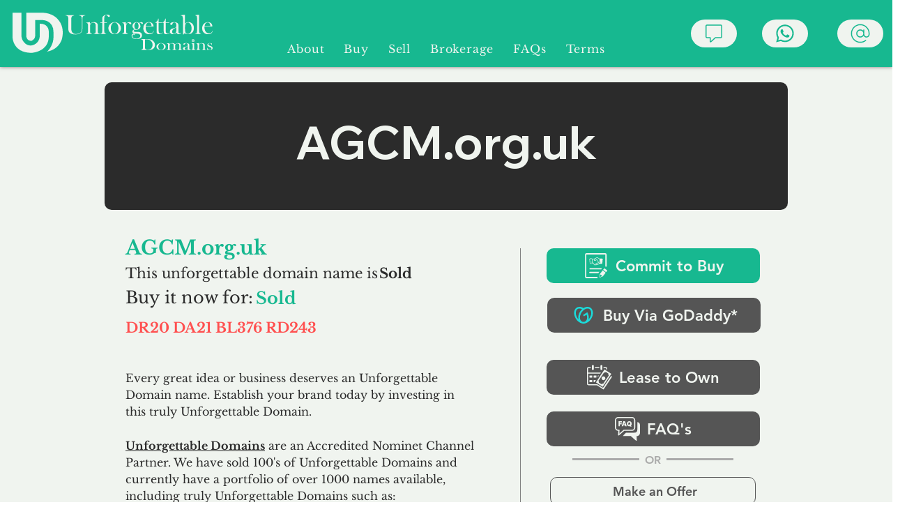

--- FILE ---
content_type: text/html; charset=UTF-8
request_url: https://www.unforgettable.co.uk/domains/landing-page/agcm.org.uk
body_size: 171790
content:
<!DOCTYPE html>
<html lang="en">
<head>
  
  <!-- SEO Tags -->
  <title>AGCM.org.uk</title>
  <meta name="description" content="Sold"/>
  <link rel="canonical" href="https://www.unforgettable.co.uk/domains/landing-page/agcm.org.uk"/>
  <meta name="robots" content="index"/>
  <meta property="og:title" content="AGCM.org.uk"/>
  <meta property="og:description" content="Sold"/>
  <meta property="og:url" content="https://www.unforgettable.co.uk/domains/landing-page/agcm.org.uk"/>
  <meta property="og:site_name" content="Unforgettable.co.uk"/>
  <meta property="og:type" content="website"/>
  <script type="application/ld+json">{}</script>
  <script type="application/ld+json">{}</script>
  <meta name="google-site-verification" content="uDyVLKc_IBTMdeAl1YjeQdQJuVPK84asTk76TBddOIk"/>
  <meta name="twitter:card" content="summary_large_image"/>
  <meta name="twitter:title" content="AGCM.org.uk"/>
  <meta name="twitter:description" content="Sold"/>

  
  <meta charset='utf-8'>
  <meta name="viewport" content="width=device-width, initial-scale=1" id="wixDesktopViewport" />
  <meta http-equiv="X-UA-Compatible" content="IE=edge">
  <meta name="generator" content="Wix.com Website Builder"/>

  <link rel="icon" sizes="192x192" href="https://static.wixstatic.com/shapes/8f693b_b56447bc1a534c5eb7ce6271079a2f76.svg" type="image/svg+xml"/>
  <link rel="shortcut icon" href="https://static.wixstatic.com/shapes/8f693b_b56447bc1a534c5eb7ce6271079a2f76.svg" type="image/svg+xml"/>
  <link rel="apple-touch-icon" href="https://static.wixstatic.com/shapes/8f693b_b56447bc1a534c5eb7ce6271079a2f76.svg" type="image/svg+xml"/>

  <!-- Safari Pinned Tab Icon -->
  <!-- <link rel="mask-icon" href="https://static.wixstatic.com/shapes/8f693b_b56447bc1a534c5eb7ce6271079a2f76.svg"> -->

  <!-- Origin trials -->
  


  <!-- Segmenter Polyfill -->
  <script>
    if (!window.Intl || !window.Intl.Segmenter) {
      (function() {
        var script = document.createElement('script');
        script.src = 'https://static.parastorage.com/unpkg/@formatjs/intl-segmenter@11.7.10/polyfill.iife.js';
        document.head.appendChild(script);
      })();
    }
  </script>

  <!-- Legacy Polyfills -->
  <script nomodule="" src="https://static.parastorage.com/unpkg/core-js-bundle@3.2.1/minified.js"></script>
  <script nomodule="" src="https://static.parastorage.com/unpkg/focus-within-polyfill@5.0.9/dist/focus-within-polyfill.js"></script>

  <!-- Performance API Polyfills -->
  <script>
  (function () {
    var noop = function noop() {};
    if ("performance" in window === false) {
      window.performance = {};
    }
    window.performance.mark = performance.mark || noop;
    window.performance.measure = performance.measure || noop;
    if ("now" in window.performance === false) {
      var nowOffset = Date.now();
      if (performance.timing && performance.timing.navigationStart) {
        nowOffset = performance.timing.navigationStart;
      }
      window.performance.now = function now() {
        return Date.now() - nowOffset;
      };
    }
  })();
  </script>

  <!-- Globals Definitions -->
  <script>
    (function () {
      var now = Date.now()
      window.initialTimestamps = {
        initialTimestamp: now,
        initialRequestTimestamp: Math.round(performance.timeOrigin ? performance.timeOrigin : now - performance.now())
      }

      window.thunderboltTag = "QA_READY"
      window.thunderboltVersion = "1.16819.0"
    })();
  </script>

  <!-- Essential Viewer Model -->
  <script type="application/json" id="wix-essential-viewer-model">{"fleetConfig":{"fleetName":"thunderbolt-seo-isolated-renderer","type":"Rollout","code":1},"mode":{"qa":false,"enableTestApi":false,"debug":false,"ssrIndicator":false,"ssrOnly":false,"siteAssetsFallback":"enable","versionIndicator":false},"componentsLibrariesTopology":[{"artifactId":"editor-elements","namespace":"wixui","url":"https:\/\/static.parastorage.com\/services\/editor-elements\/1.14873.0"},{"artifactId":"editor-elements","namespace":"dsgnsys","url":"https:\/\/static.parastorage.com\/services\/editor-elements\/1.14873.0"}],"siteFeaturesConfigs":{"sessionManager":{"isRunningInDifferentSiteContext":false}},"language":{"userLanguage":"en"},"siteAssets":{"clientTopology":{"mediaRootUrl":"https:\/\/static.wixstatic.com","scriptsUrl":"static.parastorage.com","staticMediaUrl":"https:\/\/static.wixstatic.com\/media","moduleRepoUrl":"https:\/\/static.parastorage.com\/unpkg","fileRepoUrl":"https:\/\/static.parastorage.com\/services","viewerAppsUrl":"https:\/\/viewer-apps.parastorage.com","viewerAssetsUrl":"https:\/\/viewer-assets.parastorage.com","siteAssetsUrl":"https:\/\/siteassets.parastorage.com","pageJsonServerUrls":["https:\/\/pages.parastorage.com","https:\/\/staticorigin.wixstatic.com","https:\/\/www.unforgettable.co.uk","https:\/\/fallback.wix.com\/wix-html-editor-pages-webapp\/page"],"pathOfTBModulesInFileRepoForFallback":"wix-thunderbolt\/dist\/"}},"siteFeatures":["accessibility","appMonitoring","assetsLoader","businessLogger","captcha","clickHandlerRegistrar","commonConfig","componentsLoader","componentsRegistry","consentPolicy","cyclicTabbing","domSelectors","dynamicPages","environmentWixCodeSdk","environment","lightbox","locationWixCodeSdk","mpaNavigation","navigationManager","navigationPhases","ooi","pages","panorama","protectedPages","renderer","reporter","routerFetch","router","scrollRestoration","seoWixCodeSdk","seo","sessionManager","siteMembersWixCodeSdk","siteMembers","siteScrollBlocker","siteWixCodeSdk","speculationRules","ssrCache","stores","structureApi","thunderboltInitializer","tpaCommons","translations","usedPlatformApis","warmupData","windowMessageRegistrar","windowWixCodeSdk","wixCustomElementComponent","wixEmbedsApi","componentsReact","platform"],"site":{"externalBaseUrl":"https:\/\/www.unforgettable.co.uk","isSEO":true},"media":{"staticMediaUrl":"https:\/\/static.wixstatic.com\/media","mediaRootUrl":"https:\/\/static.wixstatic.com\/","staticVideoUrl":"https:\/\/video.wixstatic.com\/"},"requestUrl":"https:\/\/www.unforgettable.co.uk\/domains\/landing-page\/agcm.org.uk","rollout":{"siteAssetsVersionsRollout":false,"isDACRollout":0,"isTBRollout":true},"commonConfig":{"brand":"wix","host":"VIEWER","bsi":"","consentPolicy":{},"consentPolicyHeader":{},"siteRevision":"1832","renderingFlow":"NONE","language":"en","locale":"en-gb"},"interactionSampleRatio":0.01,"dynamicModelUrl":"https:\/\/www.unforgettable.co.uk\/_api\/v2\/dynamicmodel","accessTokensUrl":"https:\/\/www.unforgettable.co.uk\/_api\/v1\/access-tokens","isExcludedFromSecurityExperiments":false,"experiments":{"specs.thunderbolt.hardenFetchAndXHR":true,"specs.thunderbolt.securityExperiments":true}}</script>
  <script>window.viewerModel = JSON.parse(document.getElementById('wix-essential-viewer-model').textContent)</script>

  <script>
    window.commonConfig = viewerModel.commonConfig
  </script>

  
  <!-- BEGIN handleAccessTokens bundle -->

  <script data-url="https://static.parastorage.com/services/wix-thunderbolt/dist/handleAccessTokens.inline.4f2f9a53.bundle.min.js">(()=>{"use strict";function e(e){let{context:o,property:r,value:n,enumerable:i=!0}=e,c=e.get,l=e.set;if(!r||void 0===n&&!c&&!l)return new Error("property and value are required");let a=o||globalThis,s=a?.[r],u={};if(void 0!==n)u.value=n;else{if(c){let e=t(c);e&&(u.get=e)}if(l){let e=t(l);e&&(u.set=e)}}let p={...u,enumerable:i||!1,configurable:!1};void 0!==n&&(p.writable=!1);try{Object.defineProperty(a,r,p)}catch(e){return e instanceof TypeError?s:e}return s}function t(e,t){return"function"==typeof e?e:!0===e?.async&&"function"==typeof e.func?t?async function(t){return e.func(t)}:async function(){return e.func()}:"function"==typeof e?.func?e.func:void 0}try{e({property:"strictDefine",value:e})}catch{}try{e({property:"defineStrictObject",value:r})}catch{}try{e({property:"defineStrictMethod",value:n})}catch{}var o=["toString","toLocaleString","valueOf","constructor","prototype"];function r(t){let{context:n,property:c,propertiesToExclude:l=[],skipPrototype:a=!1,hardenPrototypePropertiesToExclude:s=[]}=t;if(!c)return new Error("property is required");let u=(n||globalThis)[c],p={},f=i(n,c);u&&("object"==typeof u||"function"==typeof u)&&Reflect.ownKeys(u).forEach(t=>{if(!l.includes(t)&&!o.includes(t)){let o=i(u,t);if(o&&(o.writable||o.configurable)){let{value:r,get:n,set:i,enumerable:c=!1}=o,l={};void 0!==r?l.value=r:n?l.get=n:i&&(l.set=i);try{let o=e({context:u,property:t,...l,enumerable:c});p[t]=o}catch(e){if(!(e instanceof TypeError))throw e;try{p[t]=o.value||o.get||o.set}catch{}}}}});let d={originalObject:u,originalProperties:p};if(!a&&void 0!==u?.prototype){let e=r({context:u,property:"prototype",propertiesToExclude:s,skipPrototype:!0});e instanceof Error||(d.originalPrototype=e?.originalObject,d.originalPrototypeProperties=e?.originalProperties)}return e({context:n,property:c,value:u,enumerable:f?.enumerable}),d}function n(t,o){let r=(o||globalThis)[t],n=i(o||globalThis,t);return r&&n&&(n.writable||n.configurable)?(Object.freeze(r),e({context:globalThis,property:t,value:r})):r}function i(e,t){if(e&&t)try{return Reflect.getOwnPropertyDescriptor(e,t)}catch{return}}function c(e){if("string"!=typeof e)return e;try{return decodeURIComponent(e).toLowerCase().trim()}catch{return e.toLowerCase().trim()}}function l(e,t){let o="";if("string"==typeof e)o=e.split("=")[0]?.trim()||"";else{if(!e||"string"!=typeof e.name)return!1;o=e.name}return t.has(c(o)||"")}function a(e,t){let o;return o="string"==typeof e?e.split(";").map(e=>e.trim()).filter(e=>e.length>0):e||[],o.filter(e=>!l(e,t))}var s=null;function u(){return null===s&&(s=typeof Document>"u"?void 0:Object.getOwnPropertyDescriptor(Document.prototype,"cookie")),s}function p(t,o){if(!globalThis?.cookieStore)return;let r=globalThis.cookieStore.get.bind(globalThis.cookieStore),n=globalThis.cookieStore.getAll.bind(globalThis.cookieStore),i=globalThis.cookieStore.set.bind(globalThis.cookieStore),c=globalThis.cookieStore.delete.bind(globalThis.cookieStore);return e({context:globalThis.CookieStore.prototype,property:"get",value:async function(e){return l(("string"==typeof e?e:e.name)||"",t)?null:r.call(this,e)},enumerable:!0}),e({context:globalThis.CookieStore.prototype,property:"getAll",value:async function(){return a(await n.apply(this,Array.from(arguments)),t)},enumerable:!0}),e({context:globalThis.CookieStore.prototype,property:"set",value:async function(){let e=Array.from(arguments);if(!l(1===e.length?e[0].name:e[0],t))return i.apply(this,e);o&&console.warn(o)},enumerable:!0}),e({context:globalThis.CookieStore.prototype,property:"delete",value:async function(){let e=Array.from(arguments);if(!l(1===e.length?e[0].name:e[0],t))return c.apply(this,e)},enumerable:!0}),e({context:globalThis.cookieStore,property:"prototype",value:globalThis.CookieStore.prototype,enumerable:!1}),e({context:globalThis,property:"cookieStore",value:globalThis.cookieStore,enumerable:!0}),{get:r,getAll:n,set:i,delete:c}}var f=["TextEncoder","TextDecoder","XMLHttpRequestEventTarget","EventTarget","URL","JSON","Reflect","Object","Array","Map","Set","WeakMap","WeakSet","Promise","Symbol","Error"],d=["addEventListener","removeEventListener","dispatchEvent","encodeURI","encodeURIComponent","decodeURI","decodeURIComponent"];const y=(e,t)=>{try{const o=t?t.get.call(document):document.cookie;return o.split(";").map(e=>e.trim()).filter(t=>t?.startsWith(e))[0]?.split("=")[1]}catch(e){return""}},g=(e="",t="",o="/")=>`${e}=; ${t?`domain=${t};`:""} max-age=0; path=${o}; expires=Thu, 01 Jan 1970 00:00:01 GMT`;function m(){(function(){if("undefined"!=typeof window){const e=performance.getEntriesByType("navigation")[0];return"back_forward"===(e?.type||"")}return!1})()&&function(){const{counter:e}=function(){const e=b("getItem");if(e){const[t,o]=e.split("-"),r=o?parseInt(o,10):0;if(r>=3){const e=t?Number(t):0;if(Date.now()-e>6e4)return{counter:0}}return{counter:r}}return{counter:0}}();e<3?(!function(e=1){b("setItem",`${Date.now()}-${e}`)}(e+1),window.location.reload()):console.error("ATS: Max reload attempts reached")}()}function b(e,t){try{return sessionStorage[e]("reload",t||"")}catch(e){console.error("ATS: Error calling sessionStorage:",e)}}const h="client-session-bind",v="sec-fetch-unsupported",{experiments:w}=window.viewerModel,T=[h,"client-binding",v,"svSession","smSession","server-session-bind","wixSession2","wixSession3"].map(e=>e.toLowerCase()),{cookie:S}=function(t,o){let r=new Set(t);return e({context:document,property:"cookie",set:{func:e=>function(e,t,o,r){let n=u(),i=c(t.split(";")[0]||"")||"";[...o].every(e=>!i.startsWith(e.toLowerCase()))&&n?.set?n.set.call(e,t):r&&console.warn(r)}(document,e,r,o)},get:{func:()=>function(e,t){let o=u();if(!o?.get)throw new Error("Cookie descriptor or getter not available");return a(o.get.call(e),t).join("; ")}(document,r)},enumerable:!0}),{cookieStore:p(r,o),cookie:u()}}(T),k="tbReady",x="security_overrideGlobals",{experiments:E,siteFeaturesConfigs:C,accessTokensUrl:P}=window.viewerModel,R=P,M={},O=(()=>{const e=y(h,S);if(w["specs.thunderbolt.browserCacheReload"]){y(v,S)||e?b("removeItem"):m()}return(()=>{const e=g(h),t=g(h,location.hostname);S.set.call(document,e),S.set.call(document,t)})(),e})();O&&(M["client-binding"]=O);const D=fetch;addEventListener(k,function e(t){const{logger:o}=t.detail;try{window.tb.init({fetch:D,fetchHeaders:M})}catch(e){const t=new Error("TB003");o.meter(`${x}_${t.message}`,{paramsOverrides:{errorType:x,eventString:t.message}}),window?.viewerModel?.mode.debug&&console.error(e)}finally{removeEventListener(k,e)}}),E["specs.thunderbolt.hardenFetchAndXHR"]||(window.fetchDynamicModel=()=>C.sessionManager.isRunningInDifferentSiteContext?Promise.resolve({}):fetch(R,{credentials:"same-origin",headers:M}).then(function(e){if(!e.ok)throw new Error(`[${e.status}]${e.statusText}`);return e.json()}),window.dynamicModelPromise=window.fetchDynamicModel())})();
//# sourceMappingURL=https://static.parastorage.com/services/wix-thunderbolt/dist/handleAccessTokens.inline.4f2f9a53.bundle.min.js.map</script>

<!-- END handleAccessTokens bundle -->

<!-- BEGIN overrideGlobals bundle -->

<script data-url="https://static.parastorage.com/services/wix-thunderbolt/dist/overrideGlobals.inline.ec13bfcf.bundle.min.js">(()=>{"use strict";function e(e){let{context:r,property:o,value:n,enumerable:i=!0}=e,c=e.get,a=e.set;if(!o||void 0===n&&!c&&!a)return new Error("property and value are required");let l=r||globalThis,u=l?.[o],s={};if(void 0!==n)s.value=n;else{if(c){let e=t(c);e&&(s.get=e)}if(a){let e=t(a);e&&(s.set=e)}}let p={...s,enumerable:i||!1,configurable:!1};void 0!==n&&(p.writable=!1);try{Object.defineProperty(l,o,p)}catch(e){return e instanceof TypeError?u:e}return u}function t(e,t){return"function"==typeof e?e:!0===e?.async&&"function"==typeof e.func?t?async function(t){return e.func(t)}:async function(){return e.func()}:"function"==typeof e?.func?e.func:void 0}try{e({property:"strictDefine",value:e})}catch{}try{e({property:"defineStrictObject",value:o})}catch{}try{e({property:"defineStrictMethod",value:n})}catch{}var r=["toString","toLocaleString","valueOf","constructor","prototype"];function o(t){let{context:n,property:c,propertiesToExclude:a=[],skipPrototype:l=!1,hardenPrototypePropertiesToExclude:u=[]}=t;if(!c)return new Error("property is required");let s=(n||globalThis)[c],p={},f=i(n,c);s&&("object"==typeof s||"function"==typeof s)&&Reflect.ownKeys(s).forEach(t=>{if(!a.includes(t)&&!r.includes(t)){let r=i(s,t);if(r&&(r.writable||r.configurable)){let{value:o,get:n,set:i,enumerable:c=!1}=r,a={};void 0!==o?a.value=o:n?a.get=n:i&&(a.set=i);try{let r=e({context:s,property:t,...a,enumerable:c});p[t]=r}catch(e){if(!(e instanceof TypeError))throw e;try{p[t]=r.value||r.get||r.set}catch{}}}}});let d={originalObject:s,originalProperties:p};if(!l&&void 0!==s?.prototype){let e=o({context:s,property:"prototype",propertiesToExclude:u,skipPrototype:!0});e instanceof Error||(d.originalPrototype=e?.originalObject,d.originalPrototypeProperties=e?.originalProperties)}return e({context:n,property:c,value:s,enumerable:f?.enumerable}),d}function n(t,r){let o=(r||globalThis)[t],n=i(r||globalThis,t);return o&&n&&(n.writable||n.configurable)?(Object.freeze(o),e({context:globalThis,property:t,value:o})):o}function i(e,t){if(e&&t)try{return Reflect.getOwnPropertyDescriptor(e,t)}catch{return}}function c(e){if("string"!=typeof e)return e;try{return decodeURIComponent(e).toLowerCase().trim()}catch{return e.toLowerCase().trim()}}function a(e,t){return e instanceof Headers?e.forEach((r,o)=>{l(o,t)||e.delete(o)}):Object.keys(e).forEach(r=>{l(r,t)||delete e[r]}),e}function l(e,t){return!t.has(c(e)||"")}function u(e,t){let r=!0,o=function(e){let t,r;if(globalThis.Request&&e instanceof Request)t=e.url;else{if("function"!=typeof e?.toString)throw new Error("Unsupported type for url");t=e.toString()}try{return new URL(t).pathname}catch{return r=t.replace(/#.+/gi,"").split("?").shift(),r.startsWith("/")?r:`/${r}`}}(e),n=c(o);return n&&t.some(e=>n.includes(e))&&(r=!1),r}function s(t,r,o){let n=fetch,i=XMLHttpRequest,c=new Set(r);function s(){let e=new i,r=e.open,n=e.setRequestHeader;return e.open=function(){let n=Array.from(arguments),i=n[1];if(n.length<2||u(i,t))return r.apply(e,n);throw new Error(o||`Request not allowed for path ${i}`)},e.setRequestHeader=function(t,r){l(decodeURIComponent(t),c)&&n.call(e,t,r)},e}return e({property:"fetch",value:function(){let e=function(e,t){return globalThis.Request&&e[0]instanceof Request&&e[0]?.headers?a(e[0].headers,t):e[1]?.headers&&a(e[1].headers,t),e}(arguments,c);return u(arguments[0],t)?n.apply(globalThis,Array.from(e)):new Promise((e,t)=>{t(new Error(o||`Request not allowed for path ${arguments[0]}`))})},enumerable:!0}),e({property:"XMLHttpRequest",value:s,enumerable:!0}),Object.keys(i).forEach(e=>{s[e]=i[e]}),{fetch:n,XMLHttpRequest:i}}var p=["TextEncoder","TextDecoder","XMLHttpRequestEventTarget","EventTarget","URL","JSON","Reflect","Object","Array","Map","Set","WeakMap","WeakSet","Promise","Symbol","Error"],f=["addEventListener","removeEventListener","dispatchEvent","encodeURI","encodeURIComponent","decodeURI","decodeURIComponent"];const d=function(){let t=globalThis.open,r=document.open;function o(e,r,o){let n="string"!=typeof e,i=t.call(window,e,r,o);return n||e&&function(e){return e.startsWith("//")&&/(?:[a-z0-9](?:[a-z0-9-]{0,61}[a-z0-9])?\.)+[a-z0-9][a-z0-9-]{0,61}[a-z0-9]/g.test(`${location.protocol}:${e}`)&&(e=`${location.protocol}${e}`),!e.startsWith("http")||new URL(e).hostname===location.hostname}(e)?{}:i}return e({property:"open",value:o,context:globalThis,enumerable:!0}),e({property:"open",value:function(e,t,n){return e?o(e,t,n):r.call(document,e||"",t||"",n||"")},context:document,enumerable:!0}),{open:t,documentOpen:r}},y=function(){let t=document.createElement,r=Element.prototype.setAttribute,o=Element.prototype.setAttributeNS;return e({property:"createElement",context:document,value:function(n,i){let a=t.call(document,n,i);if("iframe"===c(n)){e({property:"srcdoc",context:a,get:()=>"",set:()=>{console.warn("`srcdoc` is not allowed in iframe elements.")}});let t=function(e,t){"srcdoc"!==e.toLowerCase()?r.call(a,e,t):console.warn("`srcdoc` attribute is not allowed to be set.")},n=function(e,t,r){"srcdoc"!==t.toLowerCase()?o.call(a,e,t,r):console.warn("`srcdoc` attribute is not allowed to be set.")};a.setAttribute=t,a.setAttributeNS=n}return a},enumerable:!0}),{createElement:t,setAttribute:r,setAttributeNS:o}},m=["client-binding"],b=["/_api/v1/access-tokens","/_api/v2/dynamicmodel","/_api/one-app-session-web/v3/businesses"],h=function(){let t=setTimeout,r=setInterval;return o("setTimeout",0,globalThis),o("setInterval",0,globalThis),{setTimeout:t,setInterval:r};function o(t,r,o){let n=o||globalThis,i=n[t];if(!i||"function"!=typeof i)throw new Error(`Function ${t} not found or is not a function`);e({property:t,value:function(){let e=Array.from(arguments);if("string"!=typeof e[r])return i.apply(n,e);console.warn(`Calling ${t} with a String Argument at index ${r} is not allowed`)},context:o,enumerable:!0})}},v=function(){if(navigator&&"serviceWorker"in navigator){let t=navigator.serviceWorker.register;return e({context:navigator.serviceWorker,property:"register",value:function(){console.log("Service worker registration is not allowed")},enumerable:!0}),{register:t}}return{}};performance.mark("overrideGlobals started");const{isExcludedFromSecurityExperiments:g,experiments:w}=window.viewerModel,E=!g&&w["specs.thunderbolt.securityExperiments"];try{d(),E&&y(),w["specs.thunderbolt.hardenFetchAndXHR"]&&E&&s(b,m),v(),(e=>{let t=[],r=[];r=r.concat(["TextEncoder","TextDecoder"]),e&&(r=r.concat(["XMLHttpRequestEventTarget","EventTarget"])),r=r.concat(["URL","JSON"]),e&&(t=t.concat(["addEventListener","removeEventListener"])),t=t.concat(["encodeURI","encodeURIComponent","decodeURI","decodeURIComponent"]),r=r.concat(["String","Number"]),e&&r.push("Object"),r=r.concat(["Reflect"]),t.forEach(e=>{n(e),["addEventListener","removeEventListener"].includes(e)&&n(e,document)}),r.forEach(e=>{o({property:e})})})(E),E&&h()}catch(e){window?.viewerModel?.mode.debug&&console.error(e);const t=new Error("TB006");window.fedops?.reportError(t,"security_overrideGlobals"),window.Sentry?window.Sentry.captureException(t):globalThis.defineStrictProperty("sentryBuffer",[t],window,!1)}performance.mark("overrideGlobals ended")})();
//# sourceMappingURL=https://static.parastorage.com/services/wix-thunderbolt/dist/overrideGlobals.inline.ec13bfcf.bundle.min.js.map</script>

<!-- END overrideGlobals bundle -->


  
  <script>
    window.commonConfig = viewerModel.commonConfig

	
  </script>

  <!-- Initial CSS -->
  <style data-url="https://static.parastorage.com/services/wix-thunderbolt/dist/main.46d95940.min.css">@keyframes slide-horizontal-new{0%{transform:translateX(100%)}}@keyframes slide-horizontal-old{80%{opacity:1}to{opacity:0;transform:translateX(-100%)}}@keyframes slide-vertical-new{0%{transform:translateY(-100%)}}@keyframes slide-vertical-old{80%{opacity:1}to{opacity:0;transform:translateY(100%)}}@keyframes out-in-new{0%{opacity:0}}@keyframes out-in-old{to{opacity:0}}:root:active-view-transition{view-transition-name:none}::view-transition{pointer-events:none}:root:active-view-transition #SITE_HEADER{view-transition-name:header-group}:root:active-view-transition #WIX_ADS{view-transition-name:wix-ads-group}:root:active-view-transition #SITE_FOOTER{view-transition-name:footer-group}:root:active-view-transition::view-transition-new(page-group),:root:active-view-transition::view-transition-old(page-group){animation-duration:.6s;cursor:wait;pointer-events:all}:root:active-view-transition-type(SlideHorizontal)::view-transition-old(page-group){animation:slide-horizontal-old .6s cubic-bezier(.83,0,.17,1) forwards;mix-blend-mode:normal}:root:active-view-transition-type(SlideHorizontal)::view-transition-new(page-group){animation:slide-horizontal-new .6s cubic-bezier(.83,0,.17,1) backwards;mix-blend-mode:normal}:root:active-view-transition-type(SlideVertical)::view-transition-old(page-group){animation:slide-vertical-old .6s cubic-bezier(.83,0,.17,1) forwards;mix-blend-mode:normal}:root:active-view-transition-type(SlideVertical)::view-transition-new(page-group){animation:slide-vertical-new .6s cubic-bezier(.83,0,.17,1) backwards;mix-blend-mode:normal}:root:active-view-transition-type(OutIn)::view-transition-old(page-group){animation:out-in-old .35s cubic-bezier(.22,1,.36,1) forwards}:root:active-view-transition-type(OutIn)::view-transition-new(page-group){animation:out-in-new .35s cubic-bezier(.64,0,.78,0) .35s backwards}@media(prefers-reduced-motion:reduce){::view-transition-group(*),::view-transition-new(*),::view-transition-old(*){animation:none!important}}body,html{background:transparent;border:0;margin:0;outline:0;padding:0;vertical-align:baseline}body{--scrollbar-width:0px;font-family:Arial,Helvetica,sans-serif;font-size:10px}body,html{height:100%}body{overflow-x:auto;overflow-y:scroll}body:not(.responsive) #site-root{min-width:var(--site-width);width:100%}body:not([data-js-loaded]) [data-hide-prejs]{visibility:hidden}interact-element{display:contents}#SITE_CONTAINER{position:relative}:root{--one-unit:1vw;--section-max-width:9999px;--spx-stopper-max:9999px;--spx-stopper-min:0px;--browser-zoom:1}@supports(-webkit-appearance:none) and (stroke-color:transparent){:root{--safari-sticky-fix:opacity;--experimental-safari-sticky-fix:translateZ(0)}}@supports(container-type:inline-size){:root{--one-unit:1cqw}}[id^=oldHoverBox-]{mix-blend-mode:plus-lighter;transition:opacity .5s ease,visibility .5s ease}[data-mesh-id$=inlineContent-gridContainer]:has(>[id^=oldHoverBox-]){isolation:isolate}</style>
<style data-url="https://static.parastorage.com/services/wix-thunderbolt/dist/main.renderer.25146d00.min.css">a,abbr,acronym,address,applet,b,big,blockquote,button,caption,center,cite,code,dd,del,dfn,div,dl,dt,em,fieldset,font,footer,form,h1,h2,h3,h4,h5,h6,header,i,iframe,img,ins,kbd,label,legend,li,nav,object,ol,p,pre,q,s,samp,section,small,span,strike,strong,sub,sup,table,tbody,td,tfoot,th,thead,title,tr,tt,u,ul,var{background:transparent;border:0;margin:0;outline:0;padding:0;vertical-align:baseline}input,select,textarea{box-sizing:border-box;font-family:Helvetica,Arial,sans-serif}ol,ul{list-style:none}blockquote,q{quotes:none}ins{text-decoration:none}del{text-decoration:line-through}table{border-collapse:collapse;border-spacing:0}a{cursor:pointer;text-decoration:none}.testStyles{overflow-y:hidden}.reset-button{-webkit-appearance:none;background:none;border:0;color:inherit;font:inherit;line-height:normal;outline:0;overflow:visible;padding:0;-webkit-user-select:none;-moz-user-select:none;-ms-user-select:none}:focus{outline:none}body.device-mobile-optimized:not(.disable-site-overflow){overflow-x:hidden;overflow-y:scroll}body.device-mobile-optimized:not(.responsive) #SITE_CONTAINER{margin-left:auto;margin-right:auto;overflow-x:visible;position:relative;width:320px}body.device-mobile-optimized:not(.responsive):not(.blockSiteScrolling) #SITE_CONTAINER{margin-top:0}body.device-mobile-optimized>*{max-width:100%!important}body.device-mobile-optimized #site-root{overflow-x:hidden;overflow-y:hidden}@supports(overflow:clip){body.device-mobile-optimized #site-root{overflow-x:clip;overflow-y:clip}}body.device-mobile-non-optimized #SITE_CONTAINER #site-root{overflow-x:clip;overflow-y:clip}body.device-mobile-non-optimized.fullScreenMode{background-color:#5f6360}body.device-mobile-non-optimized.fullScreenMode #MOBILE_ACTIONS_MENU,body.device-mobile-non-optimized.fullScreenMode #SITE_BACKGROUND,body.device-mobile-non-optimized.fullScreenMode #site-root,body.fullScreenMode #WIX_ADS{visibility:hidden}body.fullScreenMode{overflow-x:hidden!important;overflow-y:hidden!important}body.fullScreenMode.device-mobile-optimized #TINY_MENU{opacity:0;pointer-events:none}body.fullScreenMode-scrollable.device-mobile-optimized{overflow-x:hidden!important;overflow-y:auto!important}body.fullScreenMode-scrollable.device-mobile-optimized #masterPage,body.fullScreenMode-scrollable.device-mobile-optimized #site-root{overflow-x:hidden!important;overflow-y:hidden!important}body.fullScreenMode-scrollable.device-mobile-optimized #SITE_BACKGROUND,body.fullScreenMode-scrollable.device-mobile-optimized #masterPage{height:auto!important}body.fullScreenMode-scrollable.device-mobile-optimized #masterPage.mesh-layout{height:0!important}body.blockSiteScrolling,body.siteScrollingBlocked{position:fixed;width:100%}body.siteScrollingBlockedIOSFix{overflow:hidden!important}body.blockSiteScrolling #SITE_CONTAINER{margin-top:calc(var(--blocked-site-scroll-margin-top)*-1)}#site-root{margin:0 auto;min-height:100%;position:relative;top:var(--wix-ads-height)}#site-root img:not([src]){visibility:hidden}#site-root svg img:not([src]){visibility:visible}.auto-generated-link{color:inherit}#SCROLL_TO_BOTTOM,#SCROLL_TO_TOP{height:0}.has-click-trigger{cursor:pointer}.fullScreenOverlay{bottom:0;display:flex;justify-content:center;left:0;overflow-y:hidden;position:fixed;right:0;top:-60px;z-index:1005}.fullScreenOverlay>.fullScreenOverlayContent{bottom:0;left:0;margin:0 auto;overflow:hidden;position:absolute;right:0;top:60px;transform:translateZ(0)}[data-mesh-id$=centeredContent],[data-mesh-id$=form],[data-mesh-id$=inlineContent]{pointer-events:none;position:relative}[data-mesh-id$=-gridWrapper],[data-mesh-id$=-rotated-wrapper]{pointer-events:none}[data-mesh-id$=-gridContainer]>*,[data-mesh-id$=-rotated-wrapper]>*,[data-mesh-id$=inlineContent]>:not([data-mesh-id$=-gridContainer]){pointer-events:auto}.device-mobile-optimized #masterPage.mesh-layout #SOSP_CONTAINER_CUSTOM_ID{grid-area:2/1/3/2;-ms-grid-row:2;position:relative}#masterPage.mesh-layout{-ms-grid-rows:max-content max-content min-content max-content;-ms-grid-columns:100%;align-items:start;display:-ms-grid;display:grid;grid-template-columns:100%;grid-template-rows:max-content max-content min-content max-content;justify-content:stretch}#masterPage.mesh-layout #PAGES_CONTAINER,#masterPage.mesh-layout #SITE_FOOTER-placeholder,#masterPage.mesh-layout #SITE_FOOTER_WRAPPER,#masterPage.mesh-layout #SITE_HEADER-placeholder,#masterPage.mesh-layout #SITE_HEADER_WRAPPER,#masterPage.mesh-layout #SOSP_CONTAINER_CUSTOM_ID[data-state~=mobileView],#masterPage.mesh-layout #soapAfterPagesContainer,#masterPage.mesh-layout #soapBeforePagesContainer{-ms-grid-row-align:start;-ms-grid-column-align:start;-ms-grid-column:1}#masterPage.mesh-layout #SITE_HEADER-placeholder,#masterPage.mesh-layout #SITE_HEADER_WRAPPER{grid-area:1/1/2/2;-ms-grid-row:1}#masterPage.mesh-layout #PAGES_CONTAINER,#masterPage.mesh-layout #soapAfterPagesContainer,#masterPage.mesh-layout #soapBeforePagesContainer{grid-area:3/1/4/2;-ms-grid-row:3}#masterPage.mesh-layout #soapAfterPagesContainer,#masterPage.mesh-layout #soapBeforePagesContainer{width:100%}#masterPage.mesh-layout #PAGES_CONTAINER{align-self:stretch}#masterPage.mesh-layout main#PAGES_CONTAINER{display:block}#masterPage.mesh-layout #SITE_FOOTER-placeholder,#masterPage.mesh-layout #SITE_FOOTER_WRAPPER{grid-area:4/1/5/2;-ms-grid-row:4}#masterPage.mesh-layout #SITE_PAGES,#masterPage.mesh-layout [data-mesh-id=PAGES_CONTAINERcenteredContent],#masterPage.mesh-layout [data-mesh-id=PAGES_CONTAINERinlineContent]{height:100%}#masterPage.mesh-layout.desktop>*{width:100%}#masterPage.mesh-layout #PAGES_CONTAINER,#masterPage.mesh-layout #SITE_FOOTER,#masterPage.mesh-layout #SITE_FOOTER_WRAPPER,#masterPage.mesh-layout #SITE_HEADER,#masterPage.mesh-layout #SITE_HEADER_WRAPPER,#masterPage.mesh-layout #SITE_PAGES,#masterPage.mesh-layout #masterPageinlineContent{position:relative}#masterPage.mesh-layout #SITE_HEADER{grid-area:1/1/2/2}#masterPage.mesh-layout #SITE_FOOTER{grid-area:4/1/5/2}#masterPage.mesh-layout.overflow-x-clip #SITE_FOOTER,#masterPage.mesh-layout.overflow-x-clip #SITE_HEADER{overflow-x:clip}[data-z-counter]{z-index:0}[data-z-counter="0"]{z-index:auto}.wixSiteProperties{-webkit-font-smoothing:antialiased;-moz-osx-font-smoothing:grayscale}:root{--wst-button-color-fill-primary:rgb(var(--color_48));--wst-button-color-border-primary:rgb(var(--color_49));--wst-button-color-text-primary:rgb(var(--color_50));--wst-button-color-fill-primary-hover:rgb(var(--color_51));--wst-button-color-border-primary-hover:rgb(var(--color_52));--wst-button-color-text-primary-hover:rgb(var(--color_53));--wst-button-color-fill-primary-disabled:rgb(var(--color_54));--wst-button-color-border-primary-disabled:rgb(var(--color_55));--wst-button-color-text-primary-disabled:rgb(var(--color_56));--wst-button-color-fill-secondary:rgb(var(--color_57));--wst-button-color-border-secondary:rgb(var(--color_58));--wst-button-color-text-secondary:rgb(var(--color_59));--wst-button-color-fill-secondary-hover:rgb(var(--color_60));--wst-button-color-border-secondary-hover:rgb(var(--color_61));--wst-button-color-text-secondary-hover:rgb(var(--color_62));--wst-button-color-fill-secondary-disabled:rgb(var(--color_63));--wst-button-color-border-secondary-disabled:rgb(var(--color_64));--wst-button-color-text-secondary-disabled:rgb(var(--color_65));--wst-color-fill-base-1:rgb(var(--color_36));--wst-color-fill-base-2:rgb(var(--color_37));--wst-color-fill-base-shade-1:rgb(var(--color_38));--wst-color-fill-base-shade-2:rgb(var(--color_39));--wst-color-fill-base-shade-3:rgb(var(--color_40));--wst-color-fill-accent-1:rgb(var(--color_41));--wst-color-fill-accent-2:rgb(var(--color_42));--wst-color-fill-accent-3:rgb(var(--color_43));--wst-color-fill-accent-4:rgb(var(--color_44));--wst-color-fill-background-primary:rgb(var(--color_11));--wst-color-fill-background-secondary:rgb(var(--color_12));--wst-color-text-primary:rgb(var(--color_15));--wst-color-text-secondary:rgb(var(--color_14));--wst-color-action:rgb(var(--color_18));--wst-color-disabled:rgb(var(--color_39));--wst-color-title:rgb(var(--color_45));--wst-color-subtitle:rgb(var(--color_46));--wst-color-line:rgb(var(--color_47));--wst-font-style-h2:var(--font_2);--wst-font-style-h3:var(--font_3);--wst-font-style-h4:var(--font_4);--wst-font-style-h5:var(--font_5);--wst-font-style-h6:var(--font_6);--wst-font-style-body-large:var(--font_7);--wst-font-style-body-medium:var(--font_8);--wst-font-style-body-small:var(--font_9);--wst-font-style-body-x-small:var(--font_10);--wst-color-custom-1:rgb(var(--color_13));--wst-color-custom-2:rgb(var(--color_16));--wst-color-custom-3:rgb(var(--color_17));--wst-color-custom-4:rgb(var(--color_19));--wst-color-custom-5:rgb(var(--color_20));--wst-color-custom-6:rgb(var(--color_21));--wst-color-custom-7:rgb(var(--color_22));--wst-color-custom-8:rgb(var(--color_23));--wst-color-custom-9:rgb(var(--color_24));--wst-color-custom-10:rgb(var(--color_25));--wst-color-custom-11:rgb(var(--color_26));--wst-color-custom-12:rgb(var(--color_27));--wst-color-custom-13:rgb(var(--color_28));--wst-color-custom-14:rgb(var(--color_29));--wst-color-custom-15:rgb(var(--color_30));--wst-color-custom-16:rgb(var(--color_31));--wst-color-custom-17:rgb(var(--color_32));--wst-color-custom-18:rgb(var(--color_33));--wst-color-custom-19:rgb(var(--color_34));--wst-color-custom-20:rgb(var(--color_35))}.wix-presets-wrapper{display:contents}</style>

  <meta name="format-detection" content="telephone=no">
  <meta name="skype_toolbar" content="skype_toolbar_parser_compatible">
  
  

  

  

  <!-- head performance data start -->
  
  <!-- head performance data end -->
  

    


    
<style data-href="https://static.parastorage.com/services/editor-elements-library/dist/thunderbolt/rb_wixui.thunderbolt_bootstrap.a1b00b19.min.css">.cwL6XW{cursor:pointer}.sNF2R0{opacity:0}.hLoBV3{transition:opacity var(--transition-duration) cubic-bezier(.37,0,.63,1)}.Rdf41z,.hLoBV3{opacity:1}.ftlZWo{transition:opacity var(--transition-duration) cubic-bezier(.37,0,.63,1)}.ATGlOr,.ftlZWo{opacity:0}.KQSXD0{transition:opacity var(--transition-duration) cubic-bezier(.64,0,.78,0)}.KQSXD0,.pagQKE{opacity:1}._6zG5H{opacity:0;transition:opacity var(--transition-duration) cubic-bezier(.22,1,.36,1)}.BB49uC{transform:translateX(100%)}.j9xE1V{transition:transform var(--transition-duration) cubic-bezier(.87,0,.13,1)}.ICs7Rs,.j9xE1V{transform:translateX(0)}.DxijZJ{transition:transform var(--transition-duration) cubic-bezier(.87,0,.13,1)}.B5kjYq,.DxijZJ{transform:translateX(-100%)}.cJijIV{transition:transform var(--transition-duration) cubic-bezier(.87,0,.13,1)}.cJijIV,.hOxaWM{transform:translateX(0)}.T9p3fN{transform:translateX(100%);transition:transform var(--transition-duration) cubic-bezier(.87,0,.13,1)}.qDxYJm{transform:translateY(100%)}.aA9V0P{transition:transform var(--transition-duration) cubic-bezier(.87,0,.13,1)}.YPXPAS,.aA9V0P{transform:translateY(0)}.Xf2zsA{transition:transform var(--transition-duration) cubic-bezier(.87,0,.13,1)}.Xf2zsA,.y7Kt7s{transform:translateY(-100%)}.EeUgMu{transition:transform var(--transition-duration) cubic-bezier(.87,0,.13,1)}.EeUgMu,.fdHrtm{transform:translateY(0)}.WIFaG4{transform:translateY(100%);transition:transform var(--transition-duration) cubic-bezier(.87,0,.13,1)}body:not(.responsive) .JsJXaX{overflow-x:clip}:root:active-view-transition .JsJXaX{view-transition-name:page-group}.AnQkDU{display:grid;grid-template-columns:1fr;grid-template-rows:1fr;height:100%}.AnQkDU>div{align-self:stretch!important;grid-area:1/1/2/2;justify-self:stretch!important}.StylableButton2545352419__root{-archetype:box;border:none;box-sizing:border-box;cursor:pointer;display:block;height:100%;min-height:10px;min-width:10px;padding:0;touch-action:manipulation;width:100%}.StylableButton2545352419__root[disabled]{pointer-events:none}.StylableButton2545352419__root:not(:hover):not([disabled]).StylableButton2545352419--hasBackgroundColor{background-color:var(--corvid-background-color)!important}.StylableButton2545352419__root:hover:not([disabled]).StylableButton2545352419--hasHoverBackgroundColor{background-color:var(--corvid-hover-background-color)!important}.StylableButton2545352419__root:not(:hover)[disabled].StylableButton2545352419--hasDisabledBackgroundColor{background-color:var(--corvid-disabled-background-color)!important}.StylableButton2545352419__root:not(:hover):not([disabled]).StylableButton2545352419--hasBorderColor{border-color:var(--corvid-border-color)!important}.StylableButton2545352419__root:hover:not([disabled]).StylableButton2545352419--hasHoverBorderColor{border-color:var(--corvid-hover-border-color)!important}.StylableButton2545352419__root:not(:hover)[disabled].StylableButton2545352419--hasDisabledBorderColor{border-color:var(--corvid-disabled-border-color)!important}.StylableButton2545352419__root.StylableButton2545352419--hasBorderRadius{border-radius:var(--corvid-border-radius)!important}.StylableButton2545352419__root.StylableButton2545352419--hasBorderWidth{border-width:var(--corvid-border-width)!important}.StylableButton2545352419__root:not(:hover):not([disabled]).StylableButton2545352419--hasColor,.StylableButton2545352419__root:not(:hover):not([disabled]).StylableButton2545352419--hasColor .StylableButton2545352419__label{color:var(--corvid-color)!important}.StylableButton2545352419__root:hover:not([disabled]).StylableButton2545352419--hasHoverColor,.StylableButton2545352419__root:hover:not([disabled]).StylableButton2545352419--hasHoverColor .StylableButton2545352419__label{color:var(--corvid-hover-color)!important}.StylableButton2545352419__root:not(:hover)[disabled].StylableButton2545352419--hasDisabledColor,.StylableButton2545352419__root:not(:hover)[disabled].StylableButton2545352419--hasDisabledColor .StylableButton2545352419__label{color:var(--corvid-disabled-color)!important}.StylableButton2545352419__link{-archetype:box;box-sizing:border-box;color:#000;text-decoration:none}.StylableButton2545352419__container{align-items:center;display:flex;flex-basis:auto;flex-direction:row;flex-grow:1;height:100%;justify-content:center;overflow:hidden;transition:all .2s ease,visibility 0s;width:100%}.StylableButton2545352419__label{-archetype:text;-controller-part-type:LayoutChildDisplayDropdown,LayoutFlexChildSpacing(first);max-width:100%;min-width:1.8em;overflow:hidden;text-align:center;text-overflow:ellipsis;transition:inherit;white-space:nowrap}.StylableButton2545352419__root.StylableButton2545352419--isMaxContent .StylableButton2545352419__label{text-overflow:unset}.StylableButton2545352419__root.StylableButton2545352419--isWrapText .StylableButton2545352419__label{min-width:10px;overflow-wrap:break-word;white-space:break-spaces;word-break:break-word}.StylableButton2545352419__icon{-archetype:icon;-controller-part-type:LayoutChildDisplayDropdown,LayoutFlexChildSpacing(last);flex-shrink:0;height:50px;min-width:1px;transition:inherit}.StylableButton2545352419__icon.StylableButton2545352419--override{display:block!important}.StylableButton2545352419__icon svg,.StylableButton2545352419__icon>span{display:flex;height:inherit;width:inherit}.StylableButton2545352419__root:not(:hover):not([disalbed]).StylableButton2545352419--hasIconColor .StylableButton2545352419__icon svg{fill:var(--corvid-icon-color)!important;stroke:var(--corvid-icon-color)!important}.StylableButton2545352419__root:hover:not([disabled]).StylableButton2545352419--hasHoverIconColor .StylableButton2545352419__icon svg{fill:var(--corvid-hover-icon-color)!important;stroke:var(--corvid-hover-icon-color)!important}.StylableButton2545352419__root:not(:hover)[disabled].StylableButton2545352419--hasDisabledIconColor .StylableButton2545352419__icon svg{fill:var(--corvid-disabled-icon-color)!important;stroke:var(--corvid-disabled-icon-color)!important}.aeyn4z{bottom:0;left:0;position:absolute;right:0;top:0}.qQrFOK{cursor:pointer}.VDJedC{-webkit-tap-highlight-color:rgba(0,0,0,0);fill:var(--corvid-fill-color,var(--fill));fill-opacity:var(--fill-opacity);stroke:var(--corvid-stroke-color,var(--stroke));stroke-opacity:var(--stroke-opacity);stroke-width:var(--stroke-width);filter:var(--drop-shadow,none);opacity:var(--opacity);transform:var(--flip)}.VDJedC,.VDJedC svg{bottom:0;left:0;position:absolute;right:0;top:0}.VDJedC svg{height:var(--svg-calculated-height,100%);margin:auto;padding:var(--svg-calculated-padding,0);width:var(--svg-calculated-width,100%)}.VDJedC svg:not([data-type=ugc]){overflow:visible}.l4CAhn *{vector-effect:non-scaling-stroke}.Z_l5lU{-webkit-text-size-adjust:100%;-moz-text-size-adjust:100%;text-size-adjust:100%}ol.font_100,ul.font_100{color:#080808;font-family:"Arial, Helvetica, sans-serif",serif;font-size:10px;font-style:normal;font-variant:normal;font-weight:400;letter-spacing:normal;line-height:normal;margin:0;text-decoration:none}ol.font_100 li,ul.font_100 li{margin-bottom:12px}ol.wix-list-text-align,ul.wix-list-text-align{list-style-position:inside}ol.wix-list-text-align h1,ol.wix-list-text-align h2,ol.wix-list-text-align h3,ol.wix-list-text-align h4,ol.wix-list-text-align h5,ol.wix-list-text-align h6,ol.wix-list-text-align p,ul.wix-list-text-align h1,ul.wix-list-text-align h2,ul.wix-list-text-align h3,ul.wix-list-text-align h4,ul.wix-list-text-align h5,ul.wix-list-text-align h6,ul.wix-list-text-align p{display:inline}.HQSswv{cursor:pointer}.yi6otz{clip:rect(0 0 0 0);border:0;height:1px;margin:-1px;overflow:hidden;padding:0;position:absolute;width:1px}.zQ9jDz [data-attr-richtext-marker=true]{display:block}.zQ9jDz [data-attr-richtext-marker=true] table{border-collapse:collapse;margin:15px 0;width:100%}.zQ9jDz [data-attr-richtext-marker=true] table td{padding:12px;position:relative}.zQ9jDz [data-attr-richtext-marker=true] table td:after{border-bottom:1px solid currentColor;border-left:1px solid currentColor;bottom:0;content:"";left:0;opacity:.2;position:absolute;right:0;top:0}.zQ9jDz [data-attr-richtext-marker=true] table tr td:last-child:after{border-right:1px solid currentColor}.zQ9jDz [data-attr-richtext-marker=true] table tr:first-child td:after{border-top:1px solid currentColor}@supports(-webkit-appearance:none) and (stroke-color:transparent){.qvSjx3>*>:first-child{vertical-align:top}}@supports(-webkit-touch-callout:none){.qvSjx3>*>:first-child{vertical-align:top}}.LkZBpT :is(p,h1,h2,h3,h4,h5,h6,ul,ol,span[data-attr-richtext-marker],blockquote,div) [class$=rich-text__text],.LkZBpT :is(p,h1,h2,h3,h4,h5,h6,ul,ol,span[data-attr-richtext-marker],blockquote,div)[class$=rich-text__text]{color:var(--corvid-color,currentColor)}.LkZBpT :is(p,h1,h2,h3,h4,h5,h6,ul,ol,span[data-attr-richtext-marker],blockquote,div) span[style*=color]{color:var(--corvid-color,currentColor)!important}.Kbom4H{direction:var(--text-direction);min-height:var(--min-height);min-width:var(--min-width)}.Kbom4H .upNqi2{word-wrap:break-word;height:100%;overflow-wrap:break-word;position:relative;width:100%}.Kbom4H .upNqi2 ul{list-style:disc inside}.Kbom4H .upNqi2 li{margin-bottom:12px}.MMl86N blockquote,.MMl86N div,.MMl86N h1,.MMl86N h2,.MMl86N h3,.MMl86N h4,.MMl86N h5,.MMl86N h6,.MMl86N p{letter-spacing:normal;line-height:normal}.gYHZuN{min-height:var(--min-height);min-width:var(--min-width)}.gYHZuN .upNqi2{word-wrap:break-word;height:100%;overflow-wrap:break-word;position:relative;width:100%}.gYHZuN .upNqi2 ol,.gYHZuN .upNqi2 ul{letter-spacing:normal;line-height:normal;margin-inline-start:.5em;padding-inline-start:1.3em}.gYHZuN .upNqi2 ul{list-style-type:disc}.gYHZuN .upNqi2 ol{list-style-type:decimal}.gYHZuN .upNqi2 ol ul,.gYHZuN .upNqi2 ul ul{line-height:normal;list-style-type:circle}.gYHZuN .upNqi2 ol ol ul,.gYHZuN .upNqi2 ol ul ul,.gYHZuN .upNqi2 ul ol ul,.gYHZuN .upNqi2 ul ul ul{line-height:normal;list-style-type:square}.gYHZuN .upNqi2 li{font-style:inherit;font-weight:inherit;letter-spacing:normal;line-height:inherit}.gYHZuN .upNqi2 h1,.gYHZuN .upNqi2 h2,.gYHZuN .upNqi2 h3,.gYHZuN .upNqi2 h4,.gYHZuN .upNqi2 h5,.gYHZuN .upNqi2 h6,.gYHZuN .upNqi2 p{letter-spacing:normal;line-height:normal;margin-block:0;margin:0}.gYHZuN .upNqi2 a{color:inherit}.MMl86N,.ku3DBC{word-wrap:break-word;direction:var(--text-direction);min-height:var(--min-height);min-width:var(--min-width);mix-blend-mode:var(--blendMode,normal);overflow-wrap:break-word;pointer-events:none;text-align:start;text-shadow:var(--textOutline,0 0 transparent),var(--textShadow,0 0 transparent);text-transform:var(--textTransform,"none")}.MMl86N>*,.ku3DBC>*{pointer-events:auto}.MMl86N li,.ku3DBC li{font-style:inherit;font-weight:inherit;letter-spacing:normal;line-height:inherit}.MMl86N ol,.MMl86N ul,.ku3DBC ol,.ku3DBC ul{letter-spacing:normal;line-height:normal;margin-inline-end:0;margin-inline-start:.5em}.MMl86N:not(.Vq6kJx) ol,.MMl86N:not(.Vq6kJx) ul,.ku3DBC:not(.Vq6kJx) ol,.ku3DBC:not(.Vq6kJx) ul{padding-inline-end:0;padding-inline-start:1.3em}.MMl86N ul,.ku3DBC ul{list-style-type:disc}.MMl86N ol,.ku3DBC ol{list-style-type:decimal}.MMl86N ol ul,.MMl86N ul ul,.ku3DBC ol ul,.ku3DBC ul ul{list-style-type:circle}.MMl86N ol ol ul,.MMl86N ol ul ul,.MMl86N ul ol ul,.MMl86N ul ul ul,.ku3DBC ol ol ul,.ku3DBC ol ul ul,.ku3DBC ul ol ul,.ku3DBC ul ul ul{list-style-type:square}.MMl86N blockquote,.MMl86N div,.MMl86N h1,.MMl86N h2,.MMl86N h3,.MMl86N h4,.MMl86N h5,.MMl86N h6,.MMl86N p,.ku3DBC blockquote,.ku3DBC div,.ku3DBC h1,.ku3DBC h2,.ku3DBC h3,.ku3DBC h4,.ku3DBC h5,.ku3DBC h6,.ku3DBC p{margin-block:0;margin:0}.MMl86N a,.ku3DBC a{color:inherit}.Vq6kJx li{margin-inline-end:0;margin-inline-start:1.3em}.Vd6aQZ{overflow:hidden;padding:0;pointer-events:none;white-space:nowrap}.mHZSwn{display:none}.lvxhkV{bottom:0;left:0;position:absolute;right:0;top:0;width:100%}.QJjwEo{transform:translateY(-100%);transition:.2s ease-in}.kdBXfh{transition:.2s}.MP52zt{opacity:0;transition:.2s ease-in}.MP52zt.Bhu9m5{z-index:-1!important}.LVP8Wf{opacity:1;transition:.2s}.VrZrC0{height:auto}.VrZrC0,.cKxVkc{position:relative;width:100%}:host(:not(.device-mobile-optimized)) .vlM3HR,body:not(.device-mobile-optimized) .vlM3HR{margin-left:calc((100% - var(--site-width))/2);width:var(--site-width)}.AT7o0U[data-focuscycled=active]{outline:1px solid transparent}.AT7o0U[data-focuscycled=active]:not(:focus-within){outline:2px solid transparent;transition:outline .01s ease}.AT7o0U .vlM3HR{bottom:0;left:0;position:absolute;right:0;top:0}.Tj01hh,.jhxvbR{display:block;height:100%;width:100%}.jhxvbR img{max-width:var(--wix-img-max-width,100%)}.jhxvbR[data-animate-blur] img{filter:blur(9px);transition:filter .8s ease-in}.jhxvbR[data-animate-blur] img[data-load-done]{filter:none}.WzbAF8{direction:var(--direction)}.WzbAF8 .mpGTIt .O6KwRn{display:var(--item-display);height:var(--item-size);margin-block:var(--item-margin-block);margin-inline:var(--item-margin-inline);width:var(--item-size)}.WzbAF8 .mpGTIt .O6KwRn:last-child{margin-block:0;margin-inline:0}.WzbAF8 .mpGTIt .O6KwRn .oRtuWN{display:block}.WzbAF8 .mpGTIt .O6KwRn .oRtuWN .YaS0jR{height:var(--item-size);width:var(--item-size)}.WzbAF8 .mpGTIt{height:100%;position:absolute;white-space:nowrap;width:100%}:host(.device-mobile-optimized) .WzbAF8 .mpGTIt,body.device-mobile-optimized .WzbAF8 .mpGTIt{white-space:normal}.big2ZD{display:grid;grid-template-columns:1fr;grid-template-rows:1fr;height:calc(100% - var(--wix-ads-height));left:0;margin-top:var(--wix-ads-height);position:fixed;top:0;width:100%}.SHHiV9,.big2ZD{pointer-events:none;z-index:var(--pinned-layer-in-container,var(--above-all-in-container))}</style>
<style data-href="https://static.parastorage.com/services/editor-elements-library/dist/thunderbolt/rb_wixui.thunderbolt[StylableButton_Default].e469137d.min.css">.StylableButton2545352419__root{-archetype:box;border:none;box-sizing:border-box;cursor:pointer;display:block;height:100%;min-height:10px;min-width:10px;padding:0;touch-action:manipulation;width:100%}.StylableButton2545352419__root[disabled]{pointer-events:none}.StylableButton2545352419__root:not(:hover):not([disabled]).StylableButton2545352419--hasBackgroundColor{background-color:var(--corvid-background-color)!important}.StylableButton2545352419__root:hover:not([disabled]).StylableButton2545352419--hasHoverBackgroundColor{background-color:var(--corvid-hover-background-color)!important}.StylableButton2545352419__root:not(:hover)[disabled].StylableButton2545352419--hasDisabledBackgroundColor{background-color:var(--corvid-disabled-background-color)!important}.StylableButton2545352419__root:not(:hover):not([disabled]).StylableButton2545352419--hasBorderColor{border-color:var(--corvid-border-color)!important}.StylableButton2545352419__root:hover:not([disabled]).StylableButton2545352419--hasHoverBorderColor{border-color:var(--corvid-hover-border-color)!important}.StylableButton2545352419__root:not(:hover)[disabled].StylableButton2545352419--hasDisabledBorderColor{border-color:var(--corvid-disabled-border-color)!important}.StylableButton2545352419__root.StylableButton2545352419--hasBorderRadius{border-radius:var(--corvid-border-radius)!important}.StylableButton2545352419__root.StylableButton2545352419--hasBorderWidth{border-width:var(--corvid-border-width)!important}.StylableButton2545352419__root:not(:hover):not([disabled]).StylableButton2545352419--hasColor,.StylableButton2545352419__root:not(:hover):not([disabled]).StylableButton2545352419--hasColor .StylableButton2545352419__label{color:var(--corvid-color)!important}.StylableButton2545352419__root:hover:not([disabled]).StylableButton2545352419--hasHoverColor,.StylableButton2545352419__root:hover:not([disabled]).StylableButton2545352419--hasHoverColor .StylableButton2545352419__label{color:var(--corvid-hover-color)!important}.StylableButton2545352419__root:not(:hover)[disabled].StylableButton2545352419--hasDisabledColor,.StylableButton2545352419__root:not(:hover)[disabled].StylableButton2545352419--hasDisabledColor .StylableButton2545352419__label{color:var(--corvid-disabled-color)!important}.StylableButton2545352419__link{-archetype:box;box-sizing:border-box;color:#000;text-decoration:none}.StylableButton2545352419__container{align-items:center;display:flex;flex-basis:auto;flex-direction:row;flex-grow:1;height:100%;justify-content:center;overflow:hidden;transition:all .2s ease,visibility 0s;width:100%}.StylableButton2545352419__label{-archetype:text;-controller-part-type:LayoutChildDisplayDropdown,LayoutFlexChildSpacing(first);max-width:100%;min-width:1.8em;overflow:hidden;text-align:center;text-overflow:ellipsis;transition:inherit;white-space:nowrap}.StylableButton2545352419__root.StylableButton2545352419--isMaxContent .StylableButton2545352419__label{text-overflow:unset}.StylableButton2545352419__root.StylableButton2545352419--isWrapText .StylableButton2545352419__label{min-width:10px;overflow-wrap:break-word;white-space:break-spaces;word-break:break-word}.StylableButton2545352419__icon{-archetype:icon;-controller-part-type:LayoutChildDisplayDropdown,LayoutFlexChildSpacing(last);flex-shrink:0;height:50px;min-width:1px;transition:inherit}.StylableButton2545352419__icon.StylableButton2545352419--override{display:block!important}.StylableButton2545352419__icon svg,.StylableButton2545352419__icon>span{display:flex;height:inherit;width:inherit}.StylableButton2545352419__root:not(:hover):not([disalbed]).StylableButton2545352419--hasIconColor .StylableButton2545352419__icon svg{fill:var(--corvid-icon-color)!important;stroke:var(--corvid-icon-color)!important}.StylableButton2545352419__root:hover:not([disabled]).StylableButton2545352419--hasHoverIconColor .StylableButton2545352419__icon svg{fill:var(--corvid-hover-icon-color)!important;stroke:var(--corvid-hover-icon-color)!important}.StylableButton2545352419__root:not(:hover)[disabled].StylableButton2545352419--hasDisabledIconColor .StylableButton2545352419__icon svg{fill:var(--corvid-disabled-icon-color)!important;stroke:var(--corvid-disabled-icon-color)!important}</style>
<style data-href="https://static.parastorage.com/services/editor-elements-library/dist/thunderbolt/rb_wixui.thunderbolt_bootstrap-classic.72e6a2a3.min.css">.PlZyDq{touch-action:manipulation}.uDW_Qe{align-items:center;box-sizing:border-box;display:flex;justify-content:var(--label-align);min-width:100%;text-align:initial;width:-moz-max-content;width:max-content}.uDW_Qe:before{max-width:var(--margin-start,0)}.uDW_Qe:after,.uDW_Qe:before{align-self:stretch;content:"";flex-grow:1}.uDW_Qe:after{max-width:var(--margin-end,0)}.FubTgk{height:100%}.FubTgk .uDW_Qe{border-radius:var(--corvid-border-radius,var(--rd,0));bottom:0;box-shadow:var(--shd,0 1px 4px rgba(0,0,0,.6));left:0;position:absolute;right:0;top:0;transition:var(--trans1,border-color .4s ease 0s,background-color .4s ease 0s)}.FubTgk .uDW_Qe:link,.FubTgk .uDW_Qe:visited{border-color:transparent}.FubTgk .l7_2fn{color:var(--corvid-color,rgb(var(--txt,var(--color_15,color_15))));font:var(--fnt,var(--font_5));margin:0;position:relative;transition:var(--trans2,color .4s ease 0s);white-space:nowrap}.FubTgk[aria-disabled=false] .uDW_Qe{background-color:var(--corvid-background-color,rgba(var(--bg,var(--color_17,color_17)),var(--alpha-bg,1)));border:solid var(--corvid-border-color,rgba(var(--brd,var(--color_15,color_15)),var(--alpha-brd,1))) var(--corvid-border-width,var(--brw,0));cursor:pointer!important}:host(.device-mobile-optimized) .FubTgk[aria-disabled=false]:active .uDW_Qe,body.device-mobile-optimized .FubTgk[aria-disabled=false]:active .uDW_Qe{background-color:var(--corvid-hover-background-color,rgba(var(--bgh,var(--color_18,color_18)),var(--alpha-bgh,1)));border-color:var(--corvid-hover-border-color,rgba(var(--brdh,var(--color_15,color_15)),var(--alpha-brdh,1)))}:host(.device-mobile-optimized) .FubTgk[aria-disabled=false]:active .l7_2fn,body.device-mobile-optimized .FubTgk[aria-disabled=false]:active .l7_2fn{color:var(--corvid-hover-color,rgb(var(--txth,var(--color_15,color_15))))}:host(:not(.device-mobile-optimized)) .FubTgk[aria-disabled=false]:hover .uDW_Qe,body:not(.device-mobile-optimized) .FubTgk[aria-disabled=false]:hover .uDW_Qe{background-color:var(--corvid-hover-background-color,rgba(var(--bgh,var(--color_18,color_18)),var(--alpha-bgh,1)));border-color:var(--corvid-hover-border-color,rgba(var(--brdh,var(--color_15,color_15)),var(--alpha-brdh,1)))}:host(:not(.device-mobile-optimized)) .FubTgk[aria-disabled=false]:hover .l7_2fn,body:not(.device-mobile-optimized) .FubTgk[aria-disabled=false]:hover .l7_2fn{color:var(--corvid-hover-color,rgb(var(--txth,var(--color_15,color_15))))}.FubTgk[aria-disabled=true] .uDW_Qe{background-color:var(--corvid-disabled-background-color,rgba(var(--bgd,204,204,204),var(--alpha-bgd,1)));border-color:var(--corvid-disabled-border-color,rgba(var(--brdd,204,204,204),var(--alpha-brdd,1)));border-style:solid;border-width:var(--corvid-border-width,var(--brw,0))}.FubTgk[aria-disabled=true] .l7_2fn{color:var(--corvid-disabled-color,rgb(var(--txtd,255,255,255)))}.uUxqWY{align-items:center;box-sizing:border-box;display:flex;justify-content:var(--label-align);min-width:100%;text-align:initial;width:-moz-max-content;width:max-content}.uUxqWY:before{max-width:var(--margin-start,0)}.uUxqWY:after,.uUxqWY:before{align-self:stretch;content:"";flex-grow:1}.uUxqWY:after{max-width:var(--margin-end,0)}.Vq4wYb[aria-disabled=false] .uUxqWY{cursor:pointer}:host(.device-mobile-optimized) .Vq4wYb[aria-disabled=false]:active .wJVzSK,body.device-mobile-optimized .Vq4wYb[aria-disabled=false]:active .wJVzSK{color:var(--corvid-hover-color,rgb(var(--txth,var(--color_15,color_15))));transition:var(--trans,color .4s ease 0s)}:host(:not(.device-mobile-optimized)) .Vq4wYb[aria-disabled=false]:hover .wJVzSK,body:not(.device-mobile-optimized) .Vq4wYb[aria-disabled=false]:hover .wJVzSK{color:var(--corvid-hover-color,rgb(var(--txth,var(--color_15,color_15))));transition:var(--trans,color .4s ease 0s)}.Vq4wYb .uUxqWY{bottom:0;left:0;position:absolute;right:0;top:0}.Vq4wYb .wJVzSK{color:var(--corvid-color,rgb(var(--txt,var(--color_15,color_15))));font:var(--fnt,var(--font_5));transition:var(--trans,color .4s ease 0s);white-space:nowrap}.Vq4wYb[aria-disabled=true] .wJVzSK{color:var(--corvid-disabled-color,rgb(var(--txtd,255,255,255)))}:host(:not(.device-mobile-optimized)) .CohWsy,body:not(.device-mobile-optimized) .CohWsy{display:flex}:host(:not(.device-mobile-optimized)) .V5AUxf,body:not(.device-mobile-optimized) .V5AUxf{-moz-column-gap:var(--margin);column-gap:var(--margin);direction:var(--direction);display:flex;margin:0 auto;position:relative;width:calc(100% - var(--padding)*2)}:host(:not(.device-mobile-optimized)) .V5AUxf>*,body:not(.device-mobile-optimized) .V5AUxf>*{direction:ltr;flex:var(--column-flex) 1 0%;left:0;margin-bottom:var(--padding);margin-top:var(--padding);min-width:0;position:relative;top:0}:host(.device-mobile-optimized) .V5AUxf,body.device-mobile-optimized .V5AUxf{display:block;padding-bottom:var(--padding-y);padding-left:var(--padding-x,0);padding-right:var(--padding-x,0);padding-top:var(--padding-y);position:relative}:host(.device-mobile-optimized) .V5AUxf>*,body.device-mobile-optimized .V5AUxf>*{margin-bottom:var(--margin);position:relative}:host(.device-mobile-optimized) .V5AUxf>:first-child,body.device-mobile-optimized .V5AUxf>:first-child{margin-top:var(--firstChildMarginTop,0)}:host(.device-mobile-optimized) .V5AUxf>:last-child,body.device-mobile-optimized .V5AUxf>:last-child{margin-bottom:var(--lastChildMarginBottom)}.LIhNy3{backface-visibility:hidden}.jhxvbR,.mtrorN{display:block;height:100%;width:100%}.jhxvbR img{max-width:var(--wix-img-max-width,100%)}.jhxvbR[data-animate-blur] img{filter:blur(9px);transition:filter .8s ease-in}.jhxvbR[data-animate-blur] img[data-load-done]{filter:none}.if7Vw2{height:100%;left:0;-webkit-mask-image:var(--mask-image,none);mask-image:var(--mask-image,none);-webkit-mask-position:var(--mask-position,0);mask-position:var(--mask-position,0);-webkit-mask-repeat:var(--mask-repeat,no-repeat);mask-repeat:var(--mask-repeat,no-repeat);-webkit-mask-size:var(--mask-size,100%);mask-size:var(--mask-size,100%);overflow:hidden;pointer-events:var(--fill-layer-background-media-pointer-events);position:absolute;top:0;width:100%}.if7Vw2.f0uTJH{clip:rect(0,auto,auto,0)}.if7Vw2 .i1tH8h{height:100%;position:absolute;top:0;width:100%}.if7Vw2 .DXi4PB{height:var(--fill-layer-image-height,100%);opacity:var(--fill-layer-image-opacity)}.if7Vw2 .DXi4PB img{height:100%;width:100%}@supports(-webkit-hyphens:none){.if7Vw2.f0uTJH{clip:auto;-webkit-clip-path:inset(0)}}.wG8dni{height:100%}.tcElKx{background-color:var(--bg-overlay-color);background-image:var(--bg-gradient);transition:var(--inherit-transition)}.ImALHf,.Ybjs9b{opacity:var(--fill-layer-video-opacity)}.UWmm3w{bottom:var(--media-padding-bottom);height:var(--media-padding-height);position:absolute;top:var(--media-padding-top);width:100%}.Yjj1af{transform:scale(var(--scale,1));transition:var(--transform-duration,transform 0s)}.ImALHf{height:100%;position:relative;width:100%}.KCM6zk{opacity:var(--fill-layer-video-opacity,var(--fill-layer-image-opacity,1))}.KCM6zk .DXi4PB,.KCM6zk .ImALHf,.KCM6zk .Ybjs9b{opacity:1}._uqPqy{clip-path:var(--fill-layer-clip)}._uqPqy,.eKyYhK{position:absolute;top:0}._uqPqy,.eKyYhK,.x0mqQS img{height:100%;width:100%}.pnCr6P{opacity:0}.blf7sp,.pnCr6P{position:absolute;top:0}.blf7sp{height:0;left:0;overflow:hidden;width:0}.rWP3Gv{left:0;pointer-events:var(--fill-layer-background-media-pointer-events);position:var(--fill-layer-background-media-position)}.Tr4n3d,.rWP3Gv,.wRqk6s{height:100%;top:0;width:100%}.wRqk6s{position:absolute}.Tr4n3d{background-color:var(--fill-layer-background-overlay-color);opacity:var(--fill-layer-background-overlay-blend-opacity-fallback,1);position:var(--fill-layer-background-overlay-position);transform:var(--fill-layer-background-overlay-transform)}@supports(mix-blend-mode:overlay){.Tr4n3d{mix-blend-mode:var(--fill-layer-background-overlay-blend-mode);opacity:var(--fill-layer-background-overlay-blend-opacity,1)}}.VXAmO2{--divider-pin-height__:min(1,calc(var(--divider-layers-pin-factor__) + 1));--divider-pin-layer-height__:var( --divider-layers-pin-factor__ );--divider-pin-border__:min(1,calc(var(--divider-layers-pin-factor__) / -1 + 1));height:calc(var(--divider-height__) + var(--divider-pin-height__)*var(--divider-layers-size__)*var(--divider-layers-y__))}.VXAmO2,.VXAmO2 .dy3w_9{left:0;position:absolute;width:100%}.VXAmO2 .dy3w_9{--divider-layer-i__:var(--divider-layer-i,0);background-position:left calc(50% + var(--divider-offset-x__) + var(--divider-layers-x__)*var(--divider-layer-i__)) bottom;background-repeat:repeat-x;border-bottom-style:solid;border-bottom-width:calc(var(--divider-pin-border__)*var(--divider-layer-i__)*var(--divider-layers-y__));height:calc(var(--divider-height__) + var(--divider-pin-layer-height__)*var(--divider-layer-i__)*var(--divider-layers-y__));opacity:calc(1 - var(--divider-layer-i__)/(var(--divider-layer-i__) + 1))}.UORcXs{--divider-height__:var(--divider-top-height,auto);--divider-offset-x__:var(--divider-top-offset-x,0px);--divider-layers-size__:var(--divider-top-layers-size,0);--divider-layers-y__:var(--divider-top-layers-y,0px);--divider-layers-x__:var(--divider-top-layers-x,0px);--divider-layers-pin-factor__:var(--divider-top-layers-pin-factor,0);border-top:var(--divider-top-padding,0) solid var(--divider-top-color,currentColor);opacity:var(--divider-top-opacity,1);top:0;transform:var(--divider-top-flip,scaleY(-1))}.UORcXs .dy3w_9{background-image:var(--divider-top-image,none);background-size:var(--divider-top-size,contain);border-color:var(--divider-top-color,currentColor);bottom:0;filter:var(--divider-top-filter,none)}.UORcXs .dy3w_9[data-divider-layer="1"]{display:var(--divider-top-layer-1-display,block)}.UORcXs .dy3w_9[data-divider-layer="2"]{display:var(--divider-top-layer-2-display,block)}.UORcXs .dy3w_9[data-divider-layer="3"]{display:var(--divider-top-layer-3-display,block)}.Io4VUz{--divider-height__:var(--divider-bottom-height,auto);--divider-offset-x__:var(--divider-bottom-offset-x,0px);--divider-layers-size__:var(--divider-bottom-layers-size,0);--divider-layers-y__:var(--divider-bottom-layers-y,0px);--divider-layers-x__:var(--divider-bottom-layers-x,0px);--divider-layers-pin-factor__:var(--divider-bottom-layers-pin-factor,0);border-bottom:var(--divider-bottom-padding,0) solid var(--divider-bottom-color,currentColor);bottom:0;opacity:var(--divider-bottom-opacity,1);transform:var(--divider-bottom-flip,none)}.Io4VUz .dy3w_9{background-image:var(--divider-bottom-image,none);background-size:var(--divider-bottom-size,contain);border-color:var(--divider-bottom-color,currentColor);bottom:0;filter:var(--divider-bottom-filter,none)}.Io4VUz .dy3w_9[data-divider-layer="1"]{display:var(--divider-bottom-layer-1-display,block)}.Io4VUz .dy3w_9[data-divider-layer="2"]{display:var(--divider-bottom-layer-2-display,block)}.Io4VUz .dy3w_9[data-divider-layer="3"]{display:var(--divider-bottom-layer-3-display,block)}.YzqVVZ{overflow:visible;position:relative}.mwF7X1{backface-visibility:hidden}.YGilLk{cursor:pointer}.Tj01hh{display:block}.MW5IWV,.Tj01hh{height:100%;width:100%}.MW5IWV{left:0;-webkit-mask-image:var(--mask-image,none);mask-image:var(--mask-image,none);-webkit-mask-position:var(--mask-position,0);mask-position:var(--mask-position,0);-webkit-mask-repeat:var(--mask-repeat,no-repeat);mask-repeat:var(--mask-repeat,no-repeat);-webkit-mask-size:var(--mask-size,100%);mask-size:var(--mask-size,100%);overflow:hidden;pointer-events:var(--fill-layer-background-media-pointer-events);position:absolute;top:0}.MW5IWV.N3eg0s{clip:rect(0,auto,auto,0)}.MW5IWV .Kv1aVt{height:100%;position:absolute;top:0;width:100%}.MW5IWV .dLPlxY{height:var(--fill-layer-image-height,100%);opacity:var(--fill-layer-image-opacity)}.MW5IWV .dLPlxY img{height:100%;width:100%}@supports(-webkit-hyphens:none){.MW5IWV.N3eg0s{clip:auto;-webkit-clip-path:inset(0)}}.VgO9Yg{height:100%}.LWbAav{background-color:var(--bg-overlay-color);background-image:var(--bg-gradient);transition:var(--inherit-transition)}.K_YxMd,.yK6aSC{opacity:var(--fill-layer-video-opacity)}.NGjcJN{bottom:var(--media-padding-bottom);height:var(--media-padding-height);position:absolute;top:var(--media-padding-top);width:100%}.mNGsUM{transform:scale(var(--scale,1));transition:var(--transform-duration,transform 0s)}.K_YxMd{height:100%;position:relative;width:100%}wix-media-canvas{display:block;height:100%}.I8xA4L{opacity:var(--fill-layer-video-opacity,var(--fill-layer-image-opacity,1))}.I8xA4L .K_YxMd,.I8xA4L .dLPlxY,.I8xA4L .yK6aSC{opacity:1}.bX9O_S{clip-path:var(--fill-layer-clip)}.Z_wCwr,.bX9O_S{position:absolute;top:0}.Jxk_UL img,.Z_wCwr,.bX9O_S{height:100%;width:100%}.K8MSra{opacity:0}.K8MSra,.YTb3b4{position:absolute;top:0}.YTb3b4{height:0;left:0;overflow:hidden;width:0}.SUz0WK{left:0;pointer-events:var(--fill-layer-background-media-pointer-events);position:var(--fill-layer-background-media-position)}.FNxOn5,.SUz0WK,.m4khSP{height:100%;top:0;width:100%}.FNxOn5{position:absolute}.m4khSP{background-color:var(--fill-layer-background-overlay-color);opacity:var(--fill-layer-background-overlay-blend-opacity-fallback,1);position:var(--fill-layer-background-overlay-position);transform:var(--fill-layer-background-overlay-transform)}@supports(mix-blend-mode:overlay){.m4khSP{mix-blend-mode:var(--fill-layer-background-overlay-blend-mode);opacity:var(--fill-layer-background-overlay-blend-opacity,1)}}._C0cVf{bottom:0;left:0;position:absolute;right:0;top:0;width:100%}.hFwGTD{transform:translateY(-100%);transition:.2s ease-in}.IQgXoP{transition:.2s}.Nr3Nid{opacity:0;transition:.2s ease-in}.Nr3Nid.l4oO6c{z-index:-1!important}.iQuoC4{opacity:1;transition:.2s}.CJF7A2{height:auto}.CJF7A2,.U4Bvut{position:relative;width:100%}:host(:not(.device-mobile-optimized)) .G5K6X8,body:not(.device-mobile-optimized) .G5K6X8{margin-left:calc((100% - var(--site-width))/2);width:var(--site-width)}.xU8fqS[data-focuscycled=active]{outline:1px solid transparent}.xU8fqS[data-focuscycled=active]:not(:focus-within){outline:2px solid transparent;transition:outline .01s ease}.xU8fqS ._4XcTfy{background-color:var(--screenwidth-corvid-background-color,rgba(var(--bg,var(--color_11,color_11)),var(--alpha-bg,1)));border-bottom:var(--brwb,0) solid var(--screenwidth-corvid-border-color,rgba(var(--brd,var(--color_15,color_15)),var(--alpha-brd,1)));border-top:var(--brwt,0) solid var(--screenwidth-corvid-border-color,rgba(var(--brd,var(--color_15,color_15)),var(--alpha-brd,1)));bottom:0;box-shadow:var(--shd,0 0 5px rgba(0,0,0,.7));left:0;position:absolute;right:0;top:0}.xU8fqS .gUbusX{background-color:rgba(var(--bgctr,var(--color_11,color_11)),var(--alpha-bgctr,1));border-radius:var(--rd,0);bottom:var(--brwb,0);top:var(--brwt,0)}.xU8fqS .G5K6X8,.xU8fqS .gUbusX{left:0;position:absolute;right:0}.xU8fqS .G5K6X8{bottom:0;top:0}:host(.device-mobile-optimized) .xU8fqS .G5K6X8,body.device-mobile-optimized .xU8fqS .G5K6X8{left:10px;right:10px}.SPY_vo{pointer-events:none}.BmZ5pC{min-height:calc(100vh - var(--wix-ads-height));min-width:var(--site-width);position:var(--bg-position);top:var(--wix-ads-height)}.BmZ5pC,.nTOEE9{height:100%;width:100%}.nTOEE9{overflow:hidden;position:relative}.nTOEE9.sqUyGm:hover{cursor:url([data-uri]),auto}.nTOEE9.C_JY0G:hover{cursor:url([data-uri]),auto}.RZQnmg{background-color:rgb(var(--color_11));border-radius:50%;bottom:12px;height:40px;opacity:0;pointer-events:none;position:absolute;right:12px;width:40px}.RZQnmg path{fill:rgb(var(--color_15))}.RZQnmg:focus{cursor:auto;opacity:1;pointer-events:auto}.rYiAuL{cursor:pointer}.gSXewE{height:0;left:0;overflow:hidden;top:0;width:0}.OJQ_3L,.gSXewE{position:absolute}.OJQ_3L{background-color:rgb(var(--color_11));border-radius:300px;bottom:0;cursor:pointer;height:40px;margin:16px 16px;opacity:0;pointer-events:none;right:0;width:40px}.OJQ_3L path{fill:rgb(var(--color_12))}.OJQ_3L:focus{cursor:auto;opacity:1;pointer-events:auto}.j7pOnl{box-sizing:border-box;height:100%;width:100%}.BI8PVQ{min-height:var(--image-min-height);min-width:var(--image-min-width)}.BI8PVQ img,img.BI8PVQ{filter:var(--filter-effect-svg-url);-webkit-mask-image:var(--mask-image,none);mask-image:var(--mask-image,none);-webkit-mask-position:var(--mask-position,0);mask-position:var(--mask-position,0);-webkit-mask-repeat:var(--mask-repeat,no-repeat);mask-repeat:var(--mask-repeat,no-repeat);-webkit-mask-size:var(--mask-size,100% 100%);mask-size:var(--mask-size,100% 100%);-o-object-position:var(--object-position);object-position:var(--object-position)}.MazNVa{left:var(--left,auto);position:var(--position-fixed,static);top:var(--top,auto);z-index:var(--z-index,auto)}.MazNVa .BI8PVQ img{box-shadow:0 0 0 #000;position:static;-webkit-user-select:none;-moz-user-select:none;-ms-user-select:none;user-select:none}.MazNVa .j7pOnl{display:block;overflow:hidden}.MazNVa .BI8PVQ{overflow:hidden}.c7cMWz{bottom:0;left:0;position:absolute;right:0;top:0}.FVGvCX{height:auto;position:relative;width:100%}body:not(.responsive) .zK7MhX{align-self:start;grid-area:1/1/1/1;height:100%;justify-self:stretch;left:0;position:relative}:host(:not(.device-mobile-optimized)) .c7cMWz,body:not(.device-mobile-optimized) .c7cMWz{margin-left:calc((100% - var(--site-width))/2);width:var(--site-width)}.fEm0Bo .c7cMWz{background-color:rgba(var(--bg,var(--color_11,color_11)),var(--alpha-bg,1));overflow:hidden}:host(.device-mobile-optimized) .c7cMWz,body.device-mobile-optimized .c7cMWz{left:10px;right:10px}.PFkO7r{bottom:0;left:0;position:absolute;right:0;top:0}.HT5ybB{height:auto;position:relative;width:100%}body:not(.responsive) .dBAkHi{align-self:start;grid-area:1/1/1/1;height:100%;justify-self:stretch;left:0;position:relative}:host(:not(.device-mobile-optimized)) .PFkO7r,body:not(.device-mobile-optimized) .PFkO7r{margin-left:calc((100% - var(--site-width))/2);width:var(--site-width)}:host(.device-mobile-optimized) .PFkO7r,body.device-mobile-optimized .PFkO7r{left:10px;right:10px}</style>
<style data-href="https://static.parastorage.com/services/editor-elements-library/dist/thunderbolt/rb_wixui.thunderbolt[HeaderContainer_AfterScroll].c99a4206.min.css">.PVTOEq{bottom:0;left:0;position:absolute;right:0;top:0;width:100%}.JbQvCF{transform:translateY(-100%);transition:.2s ease-in}.LvGYRg{transition:.2s}._C88Up{opacity:0;transition:.2s ease-in}._C88Up.RLRBWe{z-index:-1!important}.DPp8M_{opacity:1;transition:.2s}.Ze1d3J{height:auto}.E2Gu_X,.Ze1d3J{position:relative;width:100%}:host(:not(.device-mobile-optimized)) .ql53Bl,body:not(.device-mobile-optimized) .ql53Bl{margin-left:calc((100% - var(--site-width))/2);width:var(--site-width)}.tcsOnZ[data-focuscycled=active]{outline:1px solid transparent}.tcsOnZ[data-focuscycled=active]:not(:focus-within){outline:2px solid transparent;transition:outline .01s ease}.tcsOnZ .PVTOEq{background-color:var(--screenwidth-corvid-background-color,rgba(var(--bg,var(--color_11,color_11)),var(--alpha-bg,1)));border-bottom:var(--brwb,0) solid var(--screenwidth-corvid-border-color,rgba(var(--brd,var(--color_15,color_15)),var(--alpha-brd,1)));border-top:var(--brwt,0) solid var(--screenwidth-corvid-border-color,rgba(var(--brd,var(--color_15,color_15)),var(--alpha-brd,1)));box-shadow:var(--shd,0 0 5px rgba(0,0,0,.5));transition:all .3s ease}.tcsOnZ .vkyGBO.PVTOEq{background-color:rgba(var(--bg-scrl,var(--color_11,color_11)),var(--alpha-bg-scrl,1));border-bottom:var(--brwb-scrl,0) solid var(--screenwidth-corvid-border-color,rgba(var(--brd-scrl,var(--color_15,color_15)),var(--alpha-brd-scrl,1)));border-top:var(--brwt-scrl,0) solid var(--screenwidth-corvid-border-color,rgba(var(--brd-scrl,var(--color_15,color_15)),var(--alpha-brd-scrl,1)));box-shadow:var(--shd-scrl,0 0 5px rgba(0,0,0,.5))}</style>
<style data-href="https://static.parastorage.com/services/editor-elements-library/dist/thunderbolt/rb_wixui.thunderbolt[StripColumnsContainer_Default].74034efe.min.css">:host(:not(.device-mobile-optimized)) .CohWsy,body:not(.device-mobile-optimized) .CohWsy{display:flex}:host(:not(.device-mobile-optimized)) .V5AUxf,body:not(.device-mobile-optimized) .V5AUxf{-moz-column-gap:var(--margin);column-gap:var(--margin);direction:var(--direction);display:flex;margin:0 auto;position:relative;width:calc(100% - var(--padding)*2)}:host(:not(.device-mobile-optimized)) .V5AUxf>*,body:not(.device-mobile-optimized) .V5AUxf>*{direction:ltr;flex:var(--column-flex) 1 0%;left:0;margin-bottom:var(--padding);margin-top:var(--padding);min-width:0;position:relative;top:0}:host(.device-mobile-optimized) .V5AUxf,body.device-mobile-optimized .V5AUxf{display:block;padding-bottom:var(--padding-y);padding-left:var(--padding-x,0);padding-right:var(--padding-x,0);padding-top:var(--padding-y);position:relative}:host(.device-mobile-optimized) .V5AUxf>*,body.device-mobile-optimized .V5AUxf>*{margin-bottom:var(--margin);position:relative}:host(.device-mobile-optimized) .V5AUxf>:first-child,body.device-mobile-optimized .V5AUxf>:first-child{margin-top:var(--firstChildMarginTop,0)}:host(.device-mobile-optimized) .V5AUxf>:last-child,body.device-mobile-optimized .V5AUxf>:last-child{margin-bottom:var(--lastChildMarginBottom)}.LIhNy3{backface-visibility:hidden}.jhxvbR,.mtrorN{display:block;height:100%;width:100%}.jhxvbR img{max-width:var(--wix-img-max-width,100%)}.jhxvbR[data-animate-blur] img{filter:blur(9px);transition:filter .8s ease-in}.jhxvbR[data-animate-blur] img[data-load-done]{filter:none}.if7Vw2{height:100%;left:0;-webkit-mask-image:var(--mask-image,none);mask-image:var(--mask-image,none);-webkit-mask-position:var(--mask-position,0);mask-position:var(--mask-position,0);-webkit-mask-repeat:var(--mask-repeat,no-repeat);mask-repeat:var(--mask-repeat,no-repeat);-webkit-mask-size:var(--mask-size,100%);mask-size:var(--mask-size,100%);overflow:hidden;pointer-events:var(--fill-layer-background-media-pointer-events);position:absolute;top:0;width:100%}.if7Vw2.f0uTJH{clip:rect(0,auto,auto,0)}.if7Vw2 .i1tH8h{height:100%;position:absolute;top:0;width:100%}.if7Vw2 .DXi4PB{height:var(--fill-layer-image-height,100%);opacity:var(--fill-layer-image-opacity)}.if7Vw2 .DXi4PB img{height:100%;width:100%}@supports(-webkit-hyphens:none){.if7Vw2.f0uTJH{clip:auto;-webkit-clip-path:inset(0)}}.wG8dni{height:100%}.tcElKx{background-color:var(--bg-overlay-color);background-image:var(--bg-gradient);transition:var(--inherit-transition)}.ImALHf,.Ybjs9b{opacity:var(--fill-layer-video-opacity)}.UWmm3w{bottom:var(--media-padding-bottom);height:var(--media-padding-height);position:absolute;top:var(--media-padding-top);width:100%}.Yjj1af{transform:scale(var(--scale,1));transition:var(--transform-duration,transform 0s)}.ImALHf{height:100%;position:relative;width:100%}wix-media-canvas{display:block;height:100%}.KCM6zk{opacity:var(--fill-layer-video-opacity,var(--fill-layer-image-opacity,1))}.KCM6zk .DXi4PB,.KCM6zk .ImALHf,.KCM6zk .Ybjs9b{opacity:1}._uqPqy{clip-path:var(--fill-layer-clip)}._uqPqy,.eKyYhK{position:absolute;top:0}._uqPqy,.eKyYhK,.x0mqQS img{height:100%;width:100%}.pnCr6P{opacity:0}.blf7sp,.pnCr6P{position:absolute;top:0}.blf7sp{height:0;left:0;overflow:hidden;width:0}.rWP3Gv{left:0;pointer-events:var(--fill-layer-background-media-pointer-events);position:var(--fill-layer-background-media-position)}.Tr4n3d,.rWP3Gv,.wRqk6s{height:100%;top:0;width:100%}.wRqk6s{position:absolute}.Tr4n3d{background-color:var(--fill-layer-background-overlay-color);opacity:var(--fill-layer-background-overlay-blend-opacity-fallback,1);position:var(--fill-layer-background-overlay-position);transform:var(--fill-layer-background-overlay-transform)}@supports(mix-blend-mode:overlay){.Tr4n3d{mix-blend-mode:var(--fill-layer-background-overlay-blend-mode);opacity:var(--fill-layer-background-overlay-blend-opacity,1)}}.VXAmO2{--divider-pin-height__:min(1,calc(var(--divider-layers-pin-factor__) + 1));--divider-pin-layer-height__:var( --divider-layers-pin-factor__ );--divider-pin-border__:min(1,calc(var(--divider-layers-pin-factor__) / -1 + 1));height:calc(var(--divider-height__) + var(--divider-pin-height__)*var(--divider-layers-size__)*var(--divider-layers-y__))}.VXAmO2,.VXAmO2 .dy3w_9{left:0;position:absolute;width:100%}.VXAmO2 .dy3w_9{--divider-layer-i__:var(--divider-layer-i,0);background-position:left calc(50% + var(--divider-offset-x__) + var(--divider-layers-x__)*var(--divider-layer-i__)) bottom;background-repeat:repeat-x;border-bottom-style:solid;border-bottom-width:calc(var(--divider-pin-border__)*var(--divider-layer-i__)*var(--divider-layers-y__));height:calc(var(--divider-height__) + var(--divider-pin-layer-height__)*var(--divider-layer-i__)*var(--divider-layers-y__));opacity:calc(1 - var(--divider-layer-i__)/(var(--divider-layer-i__) + 1))}.UORcXs{--divider-height__:var(--divider-top-height,auto);--divider-offset-x__:var(--divider-top-offset-x,0px);--divider-layers-size__:var(--divider-top-layers-size,0);--divider-layers-y__:var(--divider-top-layers-y,0px);--divider-layers-x__:var(--divider-top-layers-x,0px);--divider-layers-pin-factor__:var(--divider-top-layers-pin-factor,0);border-top:var(--divider-top-padding,0) solid var(--divider-top-color,currentColor);opacity:var(--divider-top-opacity,1);top:0;transform:var(--divider-top-flip,scaleY(-1))}.UORcXs .dy3w_9{background-image:var(--divider-top-image,none);background-size:var(--divider-top-size,contain);border-color:var(--divider-top-color,currentColor);bottom:0;filter:var(--divider-top-filter,none)}.UORcXs .dy3w_9[data-divider-layer="1"]{display:var(--divider-top-layer-1-display,block)}.UORcXs .dy3w_9[data-divider-layer="2"]{display:var(--divider-top-layer-2-display,block)}.UORcXs .dy3w_9[data-divider-layer="3"]{display:var(--divider-top-layer-3-display,block)}.Io4VUz{--divider-height__:var(--divider-bottom-height,auto);--divider-offset-x__:var(--divider-bottom-offset-x,0px);--divider-layers-size__:var(--divider-bottom-layers-size,0);--divider-layers-y__:var(--divider-bottom-layers-y,0px);--divider-layers-x__:var(--divider-bottom-layers-x,0px);--divider-layers-pin-factor__:var(--divider-bottom-layers-pin-factor,0);border-bottom:var(--divider-bottom-padding,0) solid var(--divider-bottom-color,currentColor);bottom:0;opacity:var(--divider-bottom-opacity,1);transform:var(--divider-bottom-flip,none)}.Io4VUz .dy3w_9{background-image:var(--divider-bottom-image,none);background-size:var(--divider-bottom-size,contain);border-color:var(--divider-bottom-color,currentColor);bottom:0;filter:var(--divider-bottom-filter,none)}.Io4VUz .dy3w_9[data-divider-layer="1"]{display:var(--divider-bottom-layer-1-display,block)}.Io4VUz .dy3w_9[data-divider-layer="2"]{display:var(--divider-bottom-layer-2-display,block)}.Io4VUz .dy3w_9[data-divider-layer="3"]{display:var(--divider-bottom-layer-3-display,block)}</style>
<style data-href="https://static.parastorage.com/services/editor-elements-library/dist/thunderbolt/rb_wixui.thunderbolt_menu.e8c266e5.min.css">.StylableButton2545352419__root{-archetype:box;border:none;box-sizing:border-box;cursor:pointer;display:block;height:100%;min-height:10px;min-width:10px;padding:0;touch-action:manipulation;width:100%}.StylableButton2545352419__root[disabled]{pointer-events:none}.StylableButton2545352419__root:not(:hover):not([disabled]).StylableButton2545352419--hasBackgroundColor{background-color:var(--corvid-background-color)!important}.StylableButton2545352419__root:hover:not([disabled]).StylableButton2545352419--hasHoverBackgroundColor{background-color:var(--corvid-hover-background-color)!important}.StylableButton2545352419__root:not(:hover)[disabled].StylableButton2545352419--hasDisabledBackgroundColor{background-color:var(--corvid-disabled-background-color)!important}.StylableButton2545352419__root:not(:hover):not([disabled]).StylableButton2545352419--hasBorderColor{border-color:var(--corvid-border-color)!important}.StylableButton2545352419__root:hover:not([disabled]).StylableButton2545352419--hasHoverBorderColor{border-color:var(--corvid-hover-border-color)!important}.StylableButton2545352419__root:not(:hover)[disabled].StylableButton2545352419--hasDisabledBorderColor{border-color:var(--corvid-disabled-border-color)!important}.StylableButton2545352419__root.StylableButton2545352419--hasBorderRadius{border-radius:var(--corvid-border-radius)!important}.StylableButton2545352419__root.StylableButton2545352419--hasBorderWidth{border-width:var(--corvid-border-width)!important}.StylableButton2545352419__root:not(:hover):not([disabled]).StylableButton2545352419--hasColor,.StylableButton2545352419__root:not(:hover):not([disabled]).StylableButton2545352419--hasColor .StylableButton2545352419__label{color:var(--corvid-color)!important}.StylableButton2545352419__root:hover:not([disabled]).StylableButton2545352419--hasHoverColor,.StylableButton2545352419__root:hover:not([disabled]).StylableButton2545352419--hasHoverColor .StylableButton2545352419__label{color:var(--corvid-hover-color)!important}.StylableButton2545352419__root:not(:hover)[disabled].StylableButton2545352419--hasDisabledColor,.StylableButton2545352419__root:not(:hover)[disabled].StylableButton2545352419--hasDisabledColor .StylableButton2545352419__label{color:var(--corvid-disabled-color)!important}.StylableButton2545352419__link{-archetype:box;box-sizing:border-box;color:#000;text-decoration:none}.StylableButton2545352419__container{align-items:center;display:flex;flex-basis:auto;flex-direction:row;flex-grow:1;height:100%;justify-content:center;overflow:hidden;transition:all .2s ease,visibility 0s;width:100%}.StylableButton2545352419__label{-archetype:text;-controller-part-type:LayoutChildDisplayDropdown,LayoutFlexChildSpacing(first);max-width:100%;min-width:1.8em;overflow:hidden;text-align:center;text-overflow:ellipsis;transition:inherit;white-space:nowrap}.StylableButton2545352419__root.StylableButton2545352419--isMaxContent .StylableButton2545352419__label{text-overflow:unset}.StylableButton2545352419__root.StylableButton2545352419--isWrapText .StylableButton2545352419__label{min-width:10px;overflow-wrap:break-word;white-space:break-spaces;word-break:break-word}.StylableButton2545352419__icon{-archetype:icon;-controller-part-type:LayoutChildDisplayDropdown,LayoutFlexChildSpacing(last);flex-shrink:0;height:50px;min-width:1px;transition:inherit}.StylableButton2545352419__icon.StylableButton2545352419--override{display:block!important}.StylableButton2545352419__icon svg,.StylableButton2545352419__icon>span{display:flex;height:inherit;width:inherit}.StylableButton2545352419__root:not(:hover):not([disalbed]).StylableButton2545352419--hasIconColor .StylableButton2545352419__icon svg{fill:var(--corvid-icon-color)!important;stroke:var(--corvid-icon-color)!important}.StylableButton2545352419__root:hover:not([disabled]).StylableButton2545352419--hasHoverIconColor .StylableButton2545352419__icon svg{fill:var(--corvid-hover-icon-color)!important;stroke:var(--corvid-hover-icon-color)!important}.StylableButton2545352419__root:not(:hover)[disabled].StylableButton2545352419--hasDisabledIconColor .StylableButton2545352419__icon svg{fill:var(--corvid-disabled-icon-color)!important;stroke:var(--corvid-disabled-icon-color)!important}.b5zn61{background:var(--background);border-bottom:var(--border-bottom);border-bottom-left-radius:var(--border-bottom-left-radius);border-bottom-right-radius:var(--border-bottom-right-radius);border-left:var(--border-left);border-right:var(--border-right);border-top:var(--border-top);border-top-left-radius:var(--border-top-left-radius);border-top-right-radius:var(--border-top-right-radius);box-shadow:var(--box-shadow);box-sizing:border-box;cursor:pointer;direction:var(--btn-direction);display:block;height:100%;min-height:10px;min-width:var(--btn-min-width);padding-bottom:var(--padding-bottom);padding-left:var(--padding-left);padding-right:var(--padding-right);padding-top:var(--padding-top);touch-action:manipulation;width:100%}.b5zn61.kRkc5Y:not(:hover):not(:disabled){border-color:var(--corvid-border-color,initial)}.b5zn61.oAOb11:not(:hover):not(:disabled){background-color:var(--corvid-background-color,var(--background))}.b5zn61 [data-preview=hover],.b5zn61:hover{background:var(--hover-background,var(--background));border-bottom:var(--hover-border-bottom,var(--border-bottom));border-bottom-left-radius:var(--hover-border-bottom-left-radius,var(--border-bottom-left-radius));border-bottom-right-radius:var(--hover-border-bottom-right-radius,var(--border-bottom-right-radius));border-left:var(--hover-border-left,var(--border-left));border-right:var(--hover-border-right,var(--border-right));border-top:var(--hover-border-top,var(--border-top));border-top-left-radius:var(--hover-border-top-left-radius,var(--border-top-left-radius));border-top-right-radius:var(--hover-border-top-right-radius,var(--border-top-right-radius));box-shadow:var(--hover-box-shadow,var(--box-shadow));padding-bottom:var(--hover-padding-bottom,var(--padding-bottom));padding-left:var(--hover-padding-left,var(--padding-left));padding-right:var(--hover-padding-right,var(--padding-right));padding-top:var(--hover-padding-top,var(--padding-top))}.b5zn61.vOCSHf:hover:not(:disabled){border-color:var(--corvid-hover-border-color,initial)}.b5zn61.S1KgBG:hover:not(:disabled){background-color:var(--corvid-hover-background-color,var(--hover-background,var(--background)))}.b5zn61 [data-preview=disabled],.b5zn61:disabled{background:var(--disabled-background,var(--background));border-bottom:var(--disabled-border-bottom,var(--border-bottom));border-bottom-left-radius:var(--disabled-border-bottom-left-radius,var(--border-bottom-left-radius));border-bottom-right-radius:var(--disabled-border-bottom-right-radius,var(--border-bottom-right-radius));border-left:var(--disabled-border-left,var(--border-left));border-right:var(--disabled-border-right,var(--border-right));border-top:var(--disabled-border-top,var(--border-top));border-top-left-radius:var(--disabled-border-top-left-radius,var(--border-top-left-radius));border-top-right-radius:var(--disabled-border-top-right-radius,var(--border-top-right-radius));box-shadow:var(--disabled-box-shadow,var(--box-shadow));cursor:default;padding-bottom:var(--disabled-padding-bottom,var(--padding-bottom));padding-left:var(--disabled-padding-left,var(--padding-left));padding-right:var(--disabled-padding-right,var(--padding-right));padding-top:var(--disabled-padding-top,var(--padding-top))}.b5zn61.n4G1gL:disabled:not(:hover){border-color:var(--corvid-disabled-border-color,initial)}.b5zn61.fagXcI:disabled:not(:hover){background-color:var(--corvid-disabled-background-color,var(--disabled-background,var(--background)))}.Q_1B5v{background-color:var(--text-highlight,transparent);color:var(--color);direction:var(--direction);display:var(--label-display);font:var(--font,var(--font_8));letter-spacing:var(--letter-spacing);line-height:var(--line-height);max-width:100%;min-width:1.8em;overflow:var(--overflow,hidden);text-align:var(--text-align,revert);text-decoration-line:var(--text-decoration);text-overflow:var(--label-text-overflow);text-shadow:var(--text-outline),var(--text-shadow);text-transform:var(--text-transform);transition:inherit;white-space:var(--label-white-space)}.b5zn61.lKBJfO:not(:hover):not(:disabled) .Q_1B5v{color:var(--corvid-color,var(--color))}.b5zn61 [data-preview=hover] .Q_1B5v,.b5zn61:hover .Q_1B5v{background-color:var(--hover-text-highlight,var(--text-highlight,transparent));color:var(--hover-color,var(--color));direction:var(--hover-direction,var(--direction));display:var(--hover-label-display,var(--label-display));font:var(--hover-font,var(--font));letter-spacing:var(--hover-letter-spacing,var(--letter-spacing));line-height:var(--hover-line-height,var(--line-height));text-align:var(--hover-text-align,var(--text-align,revert));text-decoration-line:var(--hover-text-decoration,var(--text-decoration));text-shadow:var(--hover-text-outline,var(--text-outline)),var(--hover-text-shadow,var(--text-shadow));text-transform:var(--hover-text-transform,var(--text-transform))}.b5zn61.EgnLMx:hover:not(:disabled) .Q_1B5v{color:var(--corvid-hover-color,var(--hover-color,var(--color)))}.b5zn61 [data-preview=disabled] .Q_1B5v,.b5zn61:disabled .Q_1B5v{background-color:var(--disabled-text-highlight,var(--text-highlight,transparent));color:var(--disabled-color,var(--color));direction:var(--disabled-direction,var(--direction));display:var(--disabled-label-display,var(--label-display));font:var(--disabled-font,var(--font));letter-spacing:var(--disabled-letter-spacing,var(--letter-spacing));line-height:var(--disabled-line-height,var(--line-height));text-align:var(--disabled-text-align,var(--text-align,revert));text-decoration-line:var(--disabled-text-decoration,var(--text-decoration));text-shadow:var(--disabled-text-outline,var(--text-outline)),var(--disabled-text-shadow,var(--text-shadow));text-transform:var(--disabled-text-transform,var(--text-transform))}.b5zn61.Z8I3Qb:disabled:not(:hover) .Q_1B5v{color:var(--corvid-disabled-color,var(--disabled-color,var(--color)))}.boASKT{box-sizing:border-box;color:#000;text-decoration:none}.PlliFI{align-items:var(--container-align-items);display:flex;flex-basis:auto;flex-direction:var(--container-flex-direction);flex-grow:1;gap:var(--content-gap,"0px");height:100%;justify-content:var(--container-justify-content);overflow:hidden;transition:all .4s ease,visibility 0s;width:100%}.UHJG9m{fill:var(--icon-color);display:var(--icon-display);flex-shrink:0;height:var(--icon-size);min-width:1px;order:var(--icon-order,0);transform:rotate(var(--icon-rotation));transition:inherit;width:var(--icon-size)}.b5zn61.cFMwDV:not(:hover):not(:disabled) .UHJG9m{fill:var(--corvid-icon-color,var(--icon-color))}.b5zn61 [data-preview=hover] .UHJG9m,.b5zn61:hover .UHJG9m{fill:var(--hover-icon-color,var(--icon-color));display:var(--hover-icon-display,var(--icon-display));height:var(--hover-icon-size,var(--icon-size));transform:rotate(var(--hover-icon-rotation,var(--icon-rotation)));width:var(--hover-icon-size,var(--icon-size))}.b5zn61.xizV0v:hover:not(:disabled) .UHJG9m{fill:var(--corvid-hover-icon-color,var(--hover-icon-color,var(--icon-color)))}.b5zn61 [data-preview=disabled] .UHJG9m,.b5zn61:disabled .UHJG9m{fill:var(--disabled-icon-color,var(--icon-color));display:var(--disabled-icon-display,var(--icon-display));height:var(--disabled-icon-size,var(--icon-size));transform:rotate(var(--disabled-icon-rotation,var(--icon-rotation)));width:var(--disabled-icon-size,var(--icon-size))}.b5zn61.cOr5EQ:disabled:not(:hover) .UHJG9m{fill:var(--corvid-disabled-icon-color,var(--disabled-icon-color,var(--icon-color)))}.UHJG9m svg,.UHJG9m>span{display:flex;height:inherit;width:inherit}.DPAltb{background:var(--background);border-bottom:var(--border-bottom);border-bottom-left-radius:var(--border-bottom-left-radius);border-bottom-right-radius:var(--border-bottom-right-radius);border-left:var(--border-left);border-right:var(--border-right);border-top:var(--border-top);border-top-left-radius:var(--border-top-left-radius);border-top-right-radius:var(--border-top-right-radius);box-shadow:var(--box-shadow);box-sizing:border-box;cursor:pointer;direction:var(--btn-direction);display:block;height:100%;min-height:10px;min-width:var(--btn-min-width);padding-bottom:var(--padding-bottom);padding-left:var(--padding-left);padding-right:var(--padding-right);padding-top:var(--padding-top);touch-action:manipulation;width:100%}.DPAltb.HJQL50:not(:hover):not(:disabled){border-color:var(--corvid-border-color,initial)}.DPAltb.JYQq3z:not(:hover):not(:disabled){background-color:var(--corvid-background-color,var(--background))}.DPAltb [data-preview=hover],.DPAltb:hover{background:var(--hover-background,var(--background));border-bottom:var(--hover-border-bottom,var(--border-bottom));border-bottom-left-radius:var(--hover-border-bottom-left-radius,var(--border-bottom-left-radius));border-bottom-right-radius:var(--hover-border-bottom-right-radius,var(--border-bottom-right-radius));border-left:var(--hover-border-left,var(--border-left));border-right:var(--hover-border-right,var(--border-right));border-top:var(--hover-border-top,var(--border-top));border-top-left-radius:var(--hover-border-top-left-radius,var(--border-top-left-radius));border-top-right-radius:var(--hover-border-top-right-radius,var(--border-top-right-radius));box-shadow:var(--hover-box-shadow,var(--box-shadow));padding-bottom:var(--hover-padding-bottom,var(--padding-bottom));padding-left:var(--hover-padding-left,var(--padding-left));padding-right:var(--hover-padding-right,var(--padding-right));padding-top:var(--hover-padding-top,var(--padding-top))}.DPAltb.lpKmSx:hover:not(:disabled){border-color:var(--corvid-hover-border-color,initial)}.DPAltb.bk6HFS:hover:not(:disabled){background-color:var(--corvid-hover-background-color,var(--hover-background,var(--background)))}.DPAltb [data-preview=disabled],.DPAltb:disabled{background:var(--disabled-background,var(--background));border-bottom:var(--disabled-border-bottom,var(--border-bottom));border-bottom-left-radius:var(--disabled-border-bottom-left-radius,var(--border-bottom-left-radius));border-bottom-right-radius:var(--disabled-border-bottom-right-radius,var(--border-bottom-right-radius));border-left:var(--disabled-border-left,var(--border-left));border-right:var(--disabled-border-right,var(--border-right));border-top:var(--disabled-border-top,var(--border-top));border-top-left-radius:var(--disabled-border-top-left-radius,var(--border-top-left-radius));border-top-right-radius:var(--disabled-border-top-right-radius,var(--border-top-right-radius));box-shadow:var(--disabled-box-shadow,var(--box-shadow));cursor:default;padding-bottom:var(--disabled-padding-bottom,var(--padding-bottom));padding-left:var(--disabled-padding-left,var(--padding-left));padding-right:var(--disabled-padding-right,var(--padding-right));padding-top:var(--disabled-padding-top,var(--padding-top))}.DPAltb.ivX9Rv:disabled:not(:hover){border-color:var(--corvid-disabled-border-color,initial)}.DPAltb.E9JJpO:disabled:not(:hover){background-color:var(--corvid-disabled-background-color,var(--disabled-background,var(--background)))}.gIbEBg{background-color:var(--text-highlight,transparent);color:var(--color);direction:var(--direction);display:var(--label-display);font:var(--font,var(--font_8));letter-spacing:var(--letter-spacing);line-height:var(--line-height);max-width:100%;min-width:1.8em;overflow:var(--overflow,hidden);text-align:var(--text-align,revert);text-decoration-line:var(--text-decoration);text-overflow:var(--label-text-overflow);text-shadow:var(--text-outline),var(--text-shadow);text-transform:var(--text-transform);transition:inherit;white-space:var(--label-white-space)}.DPAltb.spiv_Z:not(:hover):not(:disabled) .gIbEBg{color:var(--corvid-color,var(--color))}.DPAltb [data-preview=hover] .gIbEBg,.DPAltb:hover .gIbEBg{background-color:var(--hover-text-highlight,var(--text-highlight,transparent));color:var(--hover-color,var(--color));direction:var(--hover-direction,var(--direction));display:var(--hover-label-display,var(--label-display));font:var(--hover-font,var(--font));letter-spacing:var(--hover-letter-spacing,var(--letter-spacing));line-height:var(--hover-line-height,var(--line-height));text-align:var(--hover-text-align,var(--text-align,revert));text-decoration-line:var(--hover-text-decoration,var(--text-decoration));text-shadow:var(--hover-text-outline,var(--text-outline)),var(--hover-text-shadow,var(--text-shadow));text-transform:var(--hover-text-transform,var(--text-transform))}.DPAltb.pkDIbl:hover:not(:disabled) .gIbEBg{color:var(--corvid-hover-color,var(--hover-color,var(--color)))}.DPAltb [data-preview=disabled] .gIbEBg,.DPAltb:disabled .gIbEBg{background-color:var(--disabled-text-highlight,var(--text-highlight,transparent));color:var(--disabled-color,var(--color));direction:var(--disabled-direction,var(--direction));display:var(--disabled-label-display,var(--label-display));font:var(--disabled-font,var(--font));letter-spacing:var(--disabled-letter-spacing,var(--letter-spacing));line-height:var(--disabled-line-height,var(--line-height));text-align:var(--disabled-text-align,var(--text-align,revert));text-decoration-line:var(--disabled-text-decoration,var(--text-decoration));text-shadow:var(--disabled-text-outline,var(--text-outline)),var(--disabled-text-shadow,var(--text-shadow));text-transform:var(--disabled-text-transform,var(--text-transform))}.DPAltb.FOmtsV:disabled:not(:hover) .gIbEBg{color:var(--corvid-disabled-color,var(--disabled-color,var(--color)))}.OoFUKI{box-sizing:border-box;color:#000;text-decoration:none}.wpLgnL{align-items:var(--container-align-items);display:flex;flex-basis:auto;flex-direction:var(--container-flex-direction);flex-grow:1;gap:var(--content-gap,"0px");height:100%;justify-content:var(--container-justify-content);overflow:hidden;transition:all .4s ease,visibility 0s;width:100%}.HvvH6i{fill:var(--icon-color);display:var(--icon-display);flex-shrink:0;height:var(--icon-size);min-width:1px;order:var(--icon-order,0);transform:rotate(var(--icon-rotation));transition:inherit;width:var(--icon-size)}.DPAltb.EENh5d:not(:hover):not(:disabled) .HvvH6i{fill:var(--corvid-icon-color,var(--icon-color))}.DPAltb [data-preview=hover] .HvvH6i,.DPAltb:hover .HvvH6i{fill:var(--hover-icon-color,var(--icon-color));display:var(--hover-icon-display,var(--icon-display));height:var(--hover-icon-size,var(--icon-size));transform:rotate(var(--hover-icon-rotation,var(--icon-rotation)));width:var(--hover-icon-size,var(--icon-size))}.DPAltb.tN8hsm:hover:not(:disabled) .HvvH6i{fill:var(--corvid-hover-icon-color,var(--hover-icon-color,var(--icon-color)))}.DPAltb [data-preview=disabled] .HvvH6i,.DPAltb:disabled .HvvH6i{fill:var(--disabled-icon-color,var(--icon-color));display:var(--disabled-icon-display,var(--icon-display));height:var(--disabled-icon-size,var(--icon-size));transform:rotate(var(--disabled-icon-rotation,var(--icon-rotation)));width:var(--disabled-icon-size,var(--icon-size))}.DPAltb.lVrFcO:disabled:not(:hover) .HvvH6i{fill:var(--corvid-disabled-icon-color,var(--disabled-icon-color,var(--icon-color)))}.HvvH6i svg,.HvvH6i>span{display:flex;height:inherit;width:inherit}.sR1W7T{opacity:var(--hamburger-menu-container-initial-opacity)}.sR1W7T>*{transform:var(--hamburger-menu-container-initial-transform)}.sR1W7T[data-animation-name=revealFromRight]{clip-path:inset(0)}.sR1W7T[data-animation-name=revealFromRight]>*{transition:transform .4s cubic-bezier(.645,.045,.355,1)}.sR1W7T[data-animation-name=revealFromRight][data-animation-state=enterActive]>*,.sR1W7T[data-animation-name=revealFromRight][data-animation-state=enterDone]>*{transform:translateX(0)}.sR1W7T[data-animation-name=fadeIn]{transition:opacity .4s cubic-bezier(.645,.045,.355,1)}.sR1W7T[data-animation-name=fadeIn][data-animation-state=enterActive],.sR1W7T[data-animation-name=fadeIn][data-animation-state=enterDone]{opacity:1}.CT8HKo{--container-overflow-y:hidden}.gNqkn3{border-radius:var(--overflow-wrapper-border-radius)}.HamburgerMenuContainer502174924__root{-archetype:paintBox;left:0}.EdP9A9,.HamburgerMenuContainer502174924__root{box-sizing:border-box;height:100%;position:absolute;top:0;width:100%}.EdP9A9{background:var(--background);border:var(--border);border-radius:var(--border-radius);box-shadow:var(--box-shadow);inset-inline-start:0}.YZgQBw{align-items:center;display:flex;flex-direction:var(--container-flex-direction);flex-wrap:nowrap;gap:var(--menu-items-main-axis-gap)}.YZgQBw,.djGpM3{flex-grow:var(--menu-items-flex-grow)}.djGpM3{display:var(--item-wrapper-display);height:var(--menu-item-wrapper-height);justify-content:var(--container-align);width:var(--item-wrapper-width)}.oU_31J{align-items:center;box-sizing:border-box;display:flex;height:100%;position:relative;width:var(--item-width)}.oU_31J a{color:inherit}.oU_31J.FIGev7{border-left:var(--item-border-left);border-radius:var(--item-border-radius);border-right:var(--item-border-right);padding-left:var(--item-padding-left,var(--item-horizontal-padding));padding-right:var(--item-padding-right,var(--item-horizontal-padding))}.oU_31J.kcVNsE,.oU_31J[data-interactive=true]:hover,.oU_31J[data-preview=hover],[data-open]:not([data-animation-state=exitActive]):not([data-animation-state=exitDone])>.djGpM3>.oU_31J{background:var(--item-hover-background,var(--item-background));border-bottom:var(--item-hover-border-bottom,var(--item-border-bottom));border-top:var(--item-hover-border-top,var(--item-border-top));box-shadow:var(--item-hover-box-shadow,var(--item-box-shadow))}.oU_31J.kcVNsE.FIGev7,.oU_31J[data-interactive=true]:hover.FIGev7,.oU_31J[data-preview=hover].FIGev7,[data-open]:not([data-animation-state=exitActive]):not([data-animation-state=exitDone])>.djGpM3>.oU_31J.FIGev7{border-left:var(--item-hover-border-left,var(--item-border-left));border-radius:var(--item-hover-border-radius,var(--item-border-radius));border-right:var(--item-hover-border-right,var(--item-border-right))}.oU_31J.kcVNsE .xeYvd7,.oU_31J[data-interactive=true]:hover .xeYvd7,.oU_31J[data-preview=hover] .xeYvd7,[data-open]:not([data-animation-state=exitActive]):not([data-animation-state=exitDone])>.djGpM3>.oU_31J .xeYvd7{background-color:var(--item-hover-text-highlight,var(--item-text-highlight));color:var(--item-hover-color,var(--item-color));line-height:var(--item-line-height);text-decoration-line:var(--item-hover-text-decoration,var(--item-text-decoration));text-shadow:var(--item-hover-text-outline,var(--item-text-outline)),var(--item-hover-text-shadow,var(--item-text-shadow))}.oU_31J.kcVNsE path,.oU_31J[data-interactive=true]:hover path,.oU_31J[data-preview=hover] path,[data-open]:not([data-animation-state=exitActive]):not([data-animation-state=exitDone])>.djGpM3>.oU_31J path{fill:var(--item-hover-icon-color,var(--item-icon-color,currentcolor))}.oU_31J.qY0FMu,.oU_31J[data-preview=selected],.oU_31J[data-selected]{background:var(--item-selected-background,var(--item-background));border-bottom:var(--item-selected-border-bottom,var(--item-border-bottom));border-top:var(--item-selected-border-top,var(--item-border-top));box-shadow:var(--item-selected-box-shadow,var(--item-box-shadow))}.oU_31J.qY0FMu.FIGev7,.oU_31J[data-preview=selected].FIGev7,.oU_31J[data-selected].FIGev7{border-left:var(--item-selected-border-left,var(--item-border-left));border-radius:var(--item-selected-border-radius,var(--item-border-radius));border-right:var(--item-selected-border-right,var(--item-border-right))}.oU_31J.qY0FMu .xeYvd7,.oU_31J[data-preview=selected] .xeYvd7,.oU_31J[data-selected] .xeYvd7{background-color:var(--item-selected-text-highlight,var(--item-text-highlight));color:var(--item-selected-color,var(--item-color));line-height:var(--item-line-height);text-decoration-line:var(--item-selected-text-decoration,var(--item-text-decoration));text-shadow:var(--item-selected-text-outline,var(--item-text-outline)),var(--item-selected-text-shadow,var(--item-text-shadow))}.oU_31J.qY0FMu path,.oU_31J[data-preview=selected] path,.oU_31J[data-selected] path{fill:var(--item-selected-icon-color,var(--item-icon-color,currentcolor))}.oU_31J>a:before{bottom:0;content:"";left:0;position:absolute;right:0;top:0}.xeYvd7{background-color:var(--item-text-highlight);direction:var(--item-direction);white-space:nowrap}.TNsPxD{--computed-anchor:var(--anchor,var(--dropdown-anchor));--computed-align:var(--align,var(--dropdown-align));--computed-space-above:var(--space-above,var(--dropdown-space-above));--computed-horizontal-margin:var( --horizontal-margin,var(--dropdown-horizontal-margin) );--before-el-top:calc(-1 * var(--computed-space-above));display:none!important;inset:auto!important;left:var(--dropdown-left)!important;margin-top:var(--computed-space-above)!important;position:absolute!important;visibility:hidden;z-index:var(--above-all-z-index)}.TNsPxD:before{content:"";display:block;height:var(--computed-space-above);position:absolute;top:var(--before-el-top);width:100%}.TNsPxD[data-open=true]{visibility:visible}.YZgQBw[data-open=calculating] .TNsPxD,.YZgQBw[data-open=true] .TNsPxD{display:grid!important}.okY9U1{cursor:pointer;display:var(--item-icon-display,flex)}.okY9U1 svg{height:var(--item-icon-size);width:var(--item-icon-size)}.okY9U1 path{fill:var(--item-icon-color,currentcolor)}.okY9U1.DVFVut:before{bottom:0;content:"";left:0;position:absolute;right:0;top:0}#SITE_CONTAINER.focus-ring-active .okY9U1:focus:before{outline:2px solid #116dff;outline-offset:-2px}.okY9U1.VDxzQG{clip:rect(0 0 0 0);clip-path:inset(50%);display:var(--sr-only-item-icon-display,flex);position:absolute}.okY9U1.VDxzQG:active,.okY9U1.VDxzQG:focus{clip-path:unset;position:static}.EX5Ksz[data-open]{transform:rotate(-180deg)}.RAdtUj{display:var(--vertical-expand-collapse-display,var(--item-icon-display,flex))}.okY9U1:not(.DVFVut):not(.VDxzQG){position:relative}.okY9U1:not(.DVFVut):before{content:"";height:max(100%,24px);left:50%;position:absolute;top:50%;transform:translate(-50%,-50%);width:max(var(--item-icon-size),24px)}.cf3HLb{display:var(--horizontal-menu-dropdown-display,block)}.UUkylQ{display:var(--vertical-menu-dropdown-display);margin-top:calc(var(--menu-items-main-axis-gap, 0)*-1);width:100%}.zIlxcF{--computed-space-above:var(--space-above,var(--dropdown-space-above));height:var(--vertical-dropdown-height);margin-top:var(--vertical-dropdown-height,var(--computed-space-above))!important;visibility:var(--vertical-dropdown-visibility)}.mafHsF .zIlxcF{height:unset;margin-top:var(--computed-space-above)!important;visibility:unset}.yRGvfY{align-self:stretch;border-left:var(--horizontal-menu-item-divider,none);border-top:var(--vertical-menu-item-divider,none);display:var(--divider-display,none)}.YZgQBw:last-child .yRGvfY{display:none}.lgvt4I{background:var(--item-background);border-bottom:var(--item-border-bottom);border-top:var(--item-border-top);box-shadow:var(--item-box-shadow);gap:var(--spacing-between-label-and-dropdown-icon);justify-content:var(--item-text-align);padding-bottom:var(--item-padding-bottom,var(--item-vertical-padding));padding-top:var(--item-padding-top,var(--item-vertical-padding))}.JJdjxN{color:var(--item-color);font:var(--item-font,font_6);letter-spacing:var(--item-letter-spacing);line-height:var(--item-line-height);text-decoration-line:var(--item-text-decoration);text-shadow:var(--item-text-outline),var(--item-text-shadow);text-transform:var(--item-text-transform)}.zi7u4T [data-part=menu-item]{--underline-scale:scaleX(0);--wash-scale:scaleX(0);--circle-clip-path:circle(0%);--dropdown-icon-transform:rotate(0);--bullet-translate:translateX(-150%);--bullet-opacity:0;--wave-tarnslate:scaleY(0)}.zi7u4T [data-part=menu-item]:not([data-animation-name=none]) [data-part=dropdown-icon]{transition-duration:.4s;transition-property:transform}.zi7u4T [data-part=menu-item] [data-part=dropdown-item-label]:after,.zi7u4T [data-part=menu-item] [data-part=label]:after{background-color:currentColor;content:"";display:block;height:1px;transform:scaleX(0);width:100%}.zi7u4T [data-part=menu-item] [data-part=label]:before{content:"•"/"";display:var(--item-label-bullet-display,inline-block);opacity:0;padding-inline-end:3px}.zi7u4T [data-part=menu-item] [data-part=menu-item-content][data-selected] [data-part=label]:after{display:var(--item-selected-label-underline-display,block);transform:scaleX(1)}.zi7u4T [data-part=menu-item] [data-part=menu-item-content][data-selected] [data-part=label]:before{opacity:1}.zi7u4T [data-part=menu-item][data-animation-state=enterActive],.zi7u4T [data-part=menu-item][data-animation-state=enterDone],.zi7u4T [data-part=menu-item][data-open=true]{--underline-scale:scaleX(1);--wash-scale:scaleX(1);--circle-clip-path:circle(100%);--dropdown-icon-transform:rotate(-540deg);--bullet-translate:translateX(0%);--bullet-opacity:1;--wave-tarnslate:scaleY(1.5)}.zi7u4T [data-part=menu-item] [data-selected]{--underline-scale:scaleX(1);--wash-scale:scaleX(0);--bullet-translate:translateX(0%);--bullet-opacity:1}.zi7u4T [data-part=menu-item][data-animation-name=underline] [data-part=label]:after{transform:var(--underline-scale);transform-origin:left;transition:transform .3s}.zi7u4T [data-part=menu-item][data-animation-name=underline] [data-part=dropdown-item-label]:after{display:block;transform:scaleX(0);transform-origin:left;transition-duration:.3s;transition-property:transform}.zi7u4T [data-part=menu-item][data-animation-name=underline] [data-part=dropdown-item]:hover [data-part=dropdown-item-label]:after{transform:scaleX(1)}.zi7u4T [data-part=menu-item][data-animation-name=wash] [data-part=menu-item-content]{isolation:isolate;overflow:hidden;position:relative}.zi7u4T [data-part=menu-item][data-animation-name=wash] [data-part=menu-item-content]:before{background-color:var(--item-hover-background);bottom:0;content:"";display:block;left:0;position:absolute;right:0;top:0;transform:var(--wash-scale);transform-origin:left;transition:transform .4s;z-index:-1}.zi7u4T [data-part=menu-item][data-animation-name=wash] [data-part=menu-item-content]:not([data-selected]):hover{background-color:var(--item-background)}.zi7u4T [data-part=menu-item][data-animation-name=wash] [data-part=dropdown-item-label]{transition:color .2s ease-in-out}.zi7u4T [data-part=menu-item][data-animation-name=circle] [data-part=menu-item-content]{isolation:isolate;overflow:hidden;position:relative}.zi7u4T [data-part=menu-item][data-animation-name=circle] [data-part=menu-item-content]:before{background-color:var(--item-hover-background);bottom:0;clip-path:var(--circle-clip-path);content:"";display:block;left:0;position:absolute;right:0;top:0;transition:clip-path .4s;z-index:-1}.zi7u4T [data-part=menu-item][data-animation-name=circle] [data-part=menu-item-content]:not([data-selected]):hover{background-color:var(--item-background)}.zi7u4T [data-part=menu-item][data-animation-name=circle] [data-part=dropdown-icon]{transform:var(--dropdown-icon-transform)}.zi7u4T [data-part=menu-item][data-animation-name=wave] [data-part=menu-item-content]:not([data-selected]):hover{background-color:var(--item-background)}.zi7u4T [data-part=menu-item][data-animation-name=wave] [data-part=menu-item-content]{isolation:isolate;overflow:hidden;position:relative}.zi7u4T [data-part=menu-item][data-animation-name=wave] [data-part=menu-item-content]:before{background-color:var(--item-hover-background);bottom:0;bottom:unset;content:"";display:block;height:135%;left:0;-webkit-mask-image:url("data:image/svg+xml;charset=utf-8,%3Csvg xmlns='http://www.w3.org/2000/svg' width='58' height='17' preserveAspectRatio='none' viewBox='-0.004 0 58.004 25.784'%3E%3Cpath d='M44.993-.004c-5.749 0-5.749 6.12-11.497 6.12s-5.751-6.12-11.502-6.12-5.749 6.12-11.497 6.12C5.105 6.116 4.771.728.003.064l-.004 25.719 58.012-.002-.008-19.841a6.69 6.69 0 0 1-1.505.176c-5.753 0-5.753-6.12-11.505-6.12Z'/%3E%3C/svg%3E");mask-image:url("data:image/svg+xml;charset=utf-8,%3Csvg xmlns='http://www.w3.org/2000/svg' width='58' height='17' preserveAspectRatio='none' viewBox='-0.004 0 58.004 25.784'%3E%3Cpath d='M44.993-.004c-5.749 0-5.749 6.12-11.497 6.12s-5.751-6.12-11.502-6.12-5.749 6.12-11.497 6.12C5.105 6.116 4.771.728.003.064l-.004 25.719 58.012-.002-.008-19.841a6.69 6.69 0 0 1-1.505.176c-5.753 0-5.753-6.12-11.505-6.12Z'/%3E%3C/svg%3E");-webkit-mask-position:center center;mask-position:center center;-webkit-mask-size:100% 100%;mask-size:100% 100%;position:absolute;right:0;top:0;transform:var(--wave-tarnslate);transform-origin:bottom;transition:transform .4s;z-index:-1}.zi7u4T [data-part=menu-item][data-animation-name=wave] [data-part=dropdown-item-label]{transition:color .2s ease-in-out}.zi7u4T [data-part=menu-item][data-animation-name=bullet] [data-part=label]:before{display:inline-block;opacity:var(--bullet-opacity);transform:var(--bullet-translate);transition-duration:.3s}.zi7u4T{box-sizing:border-box;display:flex;height:100%;overflow-x:var(--container-overflow-x,unset);overflow-y:var(--container-overflow-y,visible);scrollbar-width:none;width:100%}.zi7u4T.Et46Sx{border-left:var(--container-border-left);border-radius:var(--container-border-radius);border-right:var(--container-border-right);padding-left:var(--container-padding-left,0);padding-right:var(--container-padding-right,0)}.Trmtvb{direction:var(--direction)}.qi0bcm{-moz-column-gap:var(--menu-items-column-gap);column-gap:var(--menu-items-column-gap);display:flex;flex-direction:var(--container-flex-direction);flex-grow:var(--menu-items-flex-grow);flex-wrap:var(--container-flex-wrap,unset);height:auto;justify-content:var(--container-align);min-width:-moz-fit-content;min-width:fit-content;overflow-x:visible;row-gap:var(--menu-items-row-gap);scrollbar-width:none;width:100%}.BlM3nT{background:var(--container-background);border-bottom:var(--container-border-bottom);border-top:var(--container-border-top);box-shadow:var(--container-box-shadow);padding-bottom:var(--container-padding-bottom,0);padding-top:var(--container-padding-top,0)}.n2xrZl{--icon-rotation:var( --scroll-button-icon-rotation-deg,calc(var(--scroll-button-icon-rotation) * 1deg) );--icon-rotation-hover:var( --scroll-button-hover-icon-rotation-deg,calc(var(--scroll-button-hover-icon-rotation) * 1deg) );align-items:center;cursor:pointer;display:flex;justify-content:center;overflow:hidden;pointer-events:auto;transform:var(--scroll-button-transform);visibility:hidden}.n2xrZl.LNYNgf{border-left:var(--scroll-button-border-left);border-radius:var(--scroll-button-border-radius);border-right:var(--scroll-button-border-right)}.n2xrZl.LNYNgf .aTo_UF{padding-left:var(--scroll-button-padding-left,0);padding-right:var(--scroll-button-padding-right,0)}.n2xrZl.JnQAfl .aTo_UF{padding-inline-end:var(--scroll-button-padding-inline-end,0);padding-inline-start:var(--scroll-button-padding-inline-start,0)}.n2xrZl:hover,.n2xrZl[data-preview=hover]{background:var(--scroll-button-hover-background,var(--scroll-button-background));border-bottom:var(--scroll-button-hover-border-bottom,var(--scroll-button-border-bottom));border-top:var(--scroll-button-hover-border-top,var(--scroll-button-border-top));box-shadow:var(--scroll-button-hover-box-shadow,var(--scroll-button-box-shadow))}.n2xrZl:hover.LNYNgf,.n2xrZl[data-preview=hover].LNYNgf{border-left:var(--scroll-button-hover-border-left,var(--scroll-button-border-left));border-radius:var(--scroll-button-hover-border-radius,var(--scroll-button-border-radius));border-right:var(--scroll-button-hover-border-right,var(--scroll-button-border-right))}.n2xrZl:hover.LNYNgf .aTo_UF,.n2xrZl[data-preview=hover].LNYNgf .aTo_UF{padding-left:var(--scroll-button-hover-padding-left,var(--scroll-button-padding-left,0));padding-right:var(--scroll-button-hover-padding-right,var(--scroll-button-padding-right,0))}.n2xrZl:hover .aTo_UF,.n2xrZl[data-preview=hover] .aTo_UF{fill:var(--scroll-button-hover-icon-color,var(--scroll-button-icon-color));height:var(--scroll-button-hover-icon-size,var(--scroll-button-icon-size));transform:rotate(var(--icon-rotation-hover,var(--icon-rotation)));width:var(--scroll-button-hover-icon-size,var(--scroll-button-icon-size))}.n2xrZl:hover{transition:all .08s linear}.wRGkgf{pointer-events:auto;visibility:visible}.JRUANI{pointer-events:none;visibility:hidden}.aTo_UF{fill:var(--scroll-button-icon-color);height:var(--scroll-button-icon-size);max-height:100%;max-width:100%;min-width:1px;transform:rotate(var(--icon-rotation));width:var(--scroll-button-icon-size)}.aTo_UF>svg{height:inherit;width:inherit}.MJm86e{background:var(--scroll-button-background);border-bottom:var(--scroll-button-border-bottom);border-top:var(--scroll-button-border-top);box-shadow:var(--scroll-button-box-shadow)}.BV22op{border:inherit;border-color:transparent;bottom:0;display:var(--scroll-button-icon-display,flex);justify-content:space-between;left:0;padding-bottom:inherit;padding-top:inherit;pointer-events:none;position:absolute;right:0;top:0}.SKZitV{background:var(--container-background,var(--dropdown-menu-container-background));border-bottom:var(--container-border-bottom,var(--dropdown-menu-container-border-bottom));border-left:var(--container-border-left,var(--dropdown-menu-container-border-left));border-radius:var(--container-border-radius,var(--dropdown-menu-container-border-radius));border-right:var(--container-border-right,var(--dropdown-menu-container-border-right));border-top:var(--container-border-top,var(--dropdown-menu-container-border-top));box-shadow:var(--container-box-shadow,var(--dropdown-menu-container-box-shadow));box-sizing:border-box;direction:var(--submenu-direction,var(--dropdown-menu-direction,var(--direction)));min-width:-moz-min-content!important;min-width:min-content!important;padding-bottom:var(--container-padding-bottom,var(--container-vertical-padding,var(--dropdown-menu-container-padding-bottom,var(--dropdown-menu-container-vertical-padding))));padding-top:var(--container-padding-top,var(--container-vertical-padding,var(--dropdown-menu-container-padding-top,var(--dropdown-menu-container-vertical-padding))));text-align:var(--align,var(--dropdown-menu-align))}.SKZitV.OcDYXy{padding-left:var(--container-padding-left,var(--container-horizontal-padding,var(--dropdown-menu-container-padding-left,var(--dropdown-menu-container-horizontal-padding))));padding-right:var(--container-padding-right,var(--container-horizontal-padding,var(--dropdown-menu-container-padding-right,var(--dropdown-menu-container-horizontal-padding))))}.SKZitV.ELeynx{padding-inline-end:var(--container-padding-inline-end);padding-inline-start:var(--container-padding-inline-start)}.CSIQNQ{--rows-number:calc((var(--items-number) / $columns-number) + 0.49);-moz-column-gap:var(--item-horizontal-spacing,var(--dropdown-menu-item-horizontal-spacing));column-gap:var(--item-horizontal-spacing,var(--dropdown-menu-item-horizontal-spacing));display:grid;grid-template-columns:repeat(var(--columns-number,var(--dropdown-menu-columns-number)),1fr);grid-template-rows:repeat(var(--rows-number),auto);row-gap:var(--item-vertical-spacing,var(--dropdown-menu-item-vertical-spacing))}@supports(width:round(1.9px,1px)){.CSIQNQ{--rows-number:calc(round(up, var(--items-number) / $columns-number))}}.V075FA{display:flex;flex-direction:column;gap:var(--sub-items-vertical-spacing-between,var(--dropdown-menu-sub-items-vertical-spacing-between));margin-top:var(--sub-items-vertical-spacing-before,var(--dropdown-menu-sub-items-vertical-spacing-before))}.Qlx_TA{width:100%}.nIXiEg{direction:var(--submenu-item-direction,var(--submenu-direction,var(--dropdown-menu-sub-item-direction,var(--dropdown-menu-direction,var(--direction)))));display:block;justify-self:var(--dropdown-menu-item-justify-self);padding-bottom:var(--item-padding-bottom,var(--item-vertical-padding,var(--dropdown-menu-item-vertical-padding)));padding-top:var(--item-padding-top,var(--item-vertical-padding,var(--dropdown-menu-item-vertical-padding)));text-align:var(--item-align,var(--align,var(--dropdown-menu-item-align,var(--dropdown-menu-align))))}.nIXiEg.OcDYXy{border-left:var(--item-border-left,var(--dropdown-menu-item-border-left));border-radius:var(--item-border-radius,var(--dropdown-menu-item-border-radius));border-right:var(--item-border-right,var(--dropdown-menu-item-border-right));padding-left:var(--item-padding-left,var(--item-horizontal-padding,var(--dropdown-menu-item-horizontal-padding)));padding-right:var(--item-padding-right,var(--item-horizontal-padding,var(--dropdown-menu-item-horizontal-padding)))}.nIXiEg.ELeynx{padding-inline-end:var(--item-padding-inline-end,var(--item-horizontal-padding,var(--dropdown-menu-item-horizontal-padding)));padding-inline-start:var(--item-padding-inline-start,var(--item-horizontal-padding,var(--dropdown-menu-item-horizontal-padding)))}.nIXiEg.iAlHRu,.nIXiEg[data-preview=selected]{background:var(--item-selected-background,var(--item-background,var(--dropdown-menu-item-selected-background,var(--dropdown-menu-item-background))));border-bottom:var(--item-selected-border-bottom,var(--item-border-bottom,var(--dropdown-menu-item-selected-border-bottom,var(--dropdown-menu-item-border-bottom))));border-top:var(--item-selected-border-top,var(--item-border-top,var(--dropdown-menu-item-selected-border-top,var(--dropdown-menu-item-border-top))));box-shadow:var(--item-selected-box-shadow,var(--item-box-shadow,var(--dropdown-menu-item-selected-box-shadow,var(--dropdown-menu-item-box-shadow))));color:var(--item-selected-color,var(--item-color,var(--dropdown-menu-item-selected-color,var(--dropdown-menu-item-color))));font:var(--item-selected-font,var(--item-font,var(--dropdown-menu-item-selected-font,var(--dropdown-menu-item-font))));letter-spacing:var(--item-selected-letter-spacing,var(--item-letter-spacing,var(--dropdown-menu-item-selected-letter-spacing,var(--dropdown-menu-item-letter-spacing))));line-height:var(--item-selected-line-height,var(--item-line-height,var(--dropdown-menu-item-selected-line-height,var(--dropdown-menu-item-line-height))));text-decoration-line:var(--item-selected-text-decoration,var(--item-text-decoration,var(--dropdown-menu-item-selected-text-decoration,var(--dropdown-menu-item-text-decoration))));text-shadow:var(--item-selected-text-outline,var(--item-text-outline,var(--dropdown-menu-item-selected-text-outline,var(--dropdown-menu-item-text-outline)))),var(--item-selected-text-shadow,var(--item-text-shadow,var(--dropdown-menu-item-selected-text-shadow,var(--dropdown-menu-item-text-shadow))));text-transform:var(--item-selected-text-transform,var(--item-text-transform,var(--dropdown-menu-item-selected-text-transform,var(--dropdown-menu-item-text-transform))))}.nIXiEg.iAlHRu.OcDYXy,.nIXiEg[data-preview=selected].OcDYXy{border-left:var(--item-selected-border-left,var(--item-border-left,var(--dropdown-menu-item-selected-border-left,var(--dropdown-menu-item-border-left))));border-radius:var(--item-selected-border-radius,var(--item-border-radius,var(--dropdown-menu-item-selected-border-radius,var(--dropdown-menu-item-border-radius))));border-right:var(--item-selected-border-right,var(--item-border-right,var(--dropdown-menu-item-selected-border-right,var(--dropdown-menu-item-border-right))))}.nIXiEg.iAlHRu .GWMLbE,.nIXiEg[data-preview=selected] .GWMLbE{background-color:var(--item-selected-text-highlight,var(--item-text-highlight,var(--dropdown-menu-item-selected-text-highlight,var(--dropdown-menu-item-text-highlight))))}.nIXiEg.TINxS7,.nIXiEg:hover,.nIXiEg[data-preview=hover]{background:var(--item-hover-background,var(--item-background,var(--dropdown-menu-item-hover-background,var(--dropdown-menu-item-background))));border-bottom:var(--item-hover-border-bottom,var(--item-border-bottom,var(--dropdown-menu-item-hover-border-bottom,var(--dropdown-menu-item-border-bottom))));border-top:var(--item-hover-border-top,var(--item-border-top,var(--dropdown-menu-item-hover-border-top,var(--dropdown-menu-item-border-top))));box-shadow:var(--item-hover-box-shadow,var(--item-box-shadow,var(--dropdown-menu-item-hover-box-shadow,var(--dropdown-menu-item-box-shadow))));color:var(--item-hover-color,var(--item-color,var(--dropdown-menu-item-hover-color,var(--dropdown-menu-item-color))));font:var(--item-hover-font,var(--item-font,var(--dropdown-menu-item-hover-font,var(--dropdown-menu-item-font))));letter-spacing:var(--item-hover-letter-spacing,var(--item-letter-spacing,var(--dropdown-menu-item-hover-letter-spacing,var(--dropdown-menu-item-letter-spacing))));line-height:var(--item-hover-line-height,var(--item-line-height,var(--dropdown-menu-item-hover-line-height,var(--dropdown-menu-item-line-height))));text-decoration-line:var(--item-hover-text-decoration,var(--item-text-decoration,var(--dropdown-menu-item-hover-text-decoration,var(--dropdown-menu-item-text-decoration))));text-shadow:var(--item-hover-text-outline,var(--item-text-outline,var(--dropdown-menu-item-hover-text-outline,var(--dropdown-menu-item-text-outline)))),var(--item-hover-text-shadow,var(--item-text-shadow,var(--dropdown-menu-item-hover-text-shadow,var(--dropdown-menu-item-text-shadow))));text-transform:var(--item-hover-text-transform,var(--item-text-transform,var(--dropdown-menu-item-hover-text-transform,var(--dropdown-menu-item-text-transform))))}.nIXiEg.TINxS7.OcDYXy,.nIXiEg:hover.OcDYXy,.nIXiEg[data-preview=hover].OcDYXy{border-left:var(--item-hover-border-left,var(--item-border-left,var(--dropdown-menu-item-hover-border-left,var(--dropdown-menu-item-border-left))));border-radius:var(--item-hover-border-radius,var(--item-border-radius,var(--dropdown-menu-item-hover-border-radius,var(--dropdown-menu-item-border-radius))));border-right:var(--item-hover-border-right,var(--item-border-right,var(--dropdown-menu-item-hover-border-right,var(--dropdown-menu-item-border-right))))}.nIXiEg.TINxS7 .GWMLbE,.nIXiEg:hover .GWMLbE,.nIXiEg[data-preview=hover] .GWMLbE{background-color:var(--item-hover-text-highlight,var(--item-text-highlight,var(--dropdown-menu-item-hover-text-highlight,var(--dropdown-menu-item-text-highlight))))}.U6fXgO{direction:var(--submenu-sub-item-direction,var(--submenu-direction,var(--dropdown-menu-sub-item-direction,var(--dropdown-menu-direction,var(--direction)))));display:block;justify-self:var(--sub-item-justify-self);text-align:var(--sub-item-align,var(--align,var(--dropdown-menu-sub-item-align,var(--dropdown-menu-align))))}.U6fXgO.OcDYXy{border-left:var(--sub-item-border-left,var(--dropdown-menu-sub-item-border-left));border-radius:var(--sub-item-border-radius,var(--dropdown-menu-sub-item-border-radius));border-right:var(--sub-item-border-right,var(--dropdown-menu-sub-item-border-right));padding-left:var(--sub-item-padding-left,var(--sub-item-horizontal-padding,var(--dropdown-menu-sub-item-horizontal-padding)));padding-right:var(--sub-item-padding-right,var(--sub-item-horizontal-padding,var(--dropdown-menu-sub-item-horizontal-padding)))}.U6fXgO.iAlHRu,.U6fXgO[data-preview=selected]{background:var(--sub-item-selected-background,var(--sub-item-background,var(--dropdown-menu-sub-item-selected-background,var(--dropdown-menu-sub-item-background))));border-bottom:var(--sub-item-selected-border-bottom,var(--sub-item-border-bottom,var(--dropdown-menu-sub-item-selected-border-bottom,var(--dropdown-menu-sub-item-border-bottom))));border-top:var(--sub-item-selected-border-top,var(--sub-item-border-top,var(--dropdown-menu-sub-item-selected-border-top,var(--dropdown-menu-sub-item-border-top))));box-shadow:var(--sub-item-selected-box-shadow,var(--sub-item-box-shadow,var(--dropdown-menu-sub-item-selected-box-shadow,var(--dropdown-menu-sub-item-box-shadow))));color:var(--sub-item-selected-color,var(--sub-item-color,var(--dropdown-menu-sub-item-selected-color,var(--dropdown-menu-sub-item-color))));font:var(--sub-item-selected-font,var(--sub-item-font,var(--dropdown-menu-sub-item-selected-font,var(--dropdown-menu-sub-item-font))));letter-spacing:var(--sub-item-selected-letter-spacing,var(--sub-item-letter-spacing,var(--dropdown-menu-sub-item-selected-letter-spacing,var(--dropdown-menu-sub-item-letter-spacing))));line-height:var(--sub-item-selected-line-height,var(--sub-item-line-height,var(--dropdown-menu-sub-item-selected-line-height,var(--dropdown-menu-sub-item-line-height))));text-decoration-line:var(--sub-item-selected-text-decoration,var(--sub-item-text-decoration,var(--dropdown-menu-sub-item-selected-text-decoration,var(--dropdown-menu-sub-item-text-decoration))));text-shadow:var(--sub-item-selected-text-outline,var(--sub-item-text-outline,var(--dropdown-menu-sub-item-selected-text-outline,var(--dropdown-menu-sub-item-text-outline)))),var(--sub-item-selected-text-shadow,var(--sub-item-text-shadow,var(--dropdown-menu-sub-item-selected-text-shadow,var(--dropdown-menu-sub-item-text-shadow))));text-transform:var(--sub-item-selected-text-transform,var(--sub-item-text-transform,var(--dropdown-menu-sub-item-selected-text-transform,var(--dropdown-menu-sub-item-text-transform))))}.U6fXgO.iAlHRu.OcDYXy,.U6fXgO[data-preview=selected].OcDYXy{border-left:var(--sub-item-selected-border-left,var(--sub-item-border-left,var(--dropdown-menu-sub-item-selected-border-left,var(--dropdown-menu-sub-item-border-left))));border-radius:var(--sub-item-selected-border-radius,var(--sub-item-border-radius,var(--dropdown-menu-sub-item-selected-border-radius,var(--dropdown-menu-sub-item-border-radius))));border-right:var(--sub-item-selected-border-right,var(--sub-item-border-right,var(--dropdown-menu-sub-item-selected-border-right,var(--dropdown-menu-sub-item-border-right))))}.U6fXgO.iAlHRu .K_a365,.U6fXgO[data-preview=selected] .K_a365{background-color:var(--sub-item-selected-text-highlight,var(--sub-item-text-highlight,var(--dropdown-menu-sub-item-selected-text-highlight,var(--dropdown-menu-sub-item-text-highlight))))}.U6fXgO.TINxS7,.U6fXgO:hover,.U6fXgO[data-preview=hover]{background:var(--sub-item-hover-background,var(--sub-item-background,var(--dropdown-menu-sub-item-hover-background,var(--dropdown-menu-sub-item-background))));border-bottom:var(--sub-item-hover-border-bottom,var(--sub-item-border-bottom,var(--dropdown-menu-sub-item-hover-border-bottom,var(--dropdown-menu-sub-item-border-bottom))));border-top:var(--sub-item-hover-border-top,var(--sub-item-border-top,var(--dropdown-menu-sub-item-hover-border-top,var(--dropdown-menu-sub-item-border-top))));box-shadow:var(--sub-item-hover-box-shadow,var(--sub-item-box-shadow,var(--dropdown-menu-sub-item-hover-box-shadow,var(--dropdown-menu-sub-item-box-shadow))));color:var(--sub-item-hover-color,var(--sub-item-color,var(--dropdown-menu-sub-item-hover-color,var(--dropdown-menu-sub-item-color))));font:var(--sub-item-hover-font,var(--sub-item-font,var(--dropdown-menu-sub-item-hover-font,var(--dropdown-menu-sub-item-font))));letter-spacing:var(--sub-item-hover-letter-spacing,var(--sub-item-letter-spacing,var(--dropdown-menu-sub-item-hover-letter-spacing,var(--dropdown-menu-sub-item-letter-spacing))));line-height:var(--sub-item-hover-line-height,var(--sub-item-line-height,var(--dropdown-menu-sub-item-hover-line-height,var(--dropdown-menu-sub-item-line-height))));text-decoration-line:var(--sub-item-hover-text-decoration,var(--sub-item-text-decoration,var(--dropdown-menu-sub-item-hover-text-decoration,var(--dropdown-menu-sub-item-text-decoration))));text-shadow:var(--sub-item-hover-text-outline,var(--sub-item-text-outline,var(--dropdown-menu-sub-item-hover-text-outline,var(--dropdown-menu-sub-item-text-outline)))),var(--sub-item-hover-text-shadow,var(--sub-item-text-shadow,var(--dropdown-menu-sub-item-hover-text-shadow,var(--dropdown-menu-sub-item-text-shadow))));text-transform:var(--sub-item-hover-text-transform,var(--sub-item-text-transform,var(--dropdown-menu-sub-item-hover-text-transform,var(--dropdown-menu-sub-item-text-transform))))}.U6fXgO.TINxS7.OcDYXy,.U6fXgO:hover.OcDYXy,.U6fXgO[data-preview=hover].OcDYXy{border-left:var(--sub-item-hover-border-left,var(--sub-item-border-left,var(--dropdown-menu-sub-item-hover-border-left,var(--dropdown-menu-sub-item-border-left))));border-radius:var(--sub-item-hover-border-radius,var(--sub-item-border-radius,var(--dropdown-menu-sub-item-hover-border-radius,var(--dropdown-menu-sub-item-border-radius))));border-right:var(--sub-item-hover-border-right,var(--sub-item-border-right,var(--dropdown-menu-sub-item-hover-border-right,var(--dropdown-menu-sub-item-border-right))))}.U6fXgO.TINxS7 .K_a365,.U6fXgO:hover .K_a365,.U6fXgO[data-preview=hover] .K_a365{background-color:var(--sub-item-hover-text-highlight,var(--sub-item-text-highlight,var(--dropdown-menu-sub-item-hover-text-highlight,var(--dropdown-menu-sub-item-text-highlight))))}.GWMLbE{background-color:var(--item-text-highlight,var(--dropdown-menu-item-text-highlight));display:inline-block;text-align:inherit;text-decoration-line:inherit;text-shadow:inherit;text-transform:inherit}.K_a365{background-color:var(--sub-item-text-highlight,var(--dropdown-menu-sub-item-text-highlight))}.HDkLBy{background:var(--item-background,var(--dropdown-menu-item-background));border-bottom:var(--item-border-bottom,var(--dropdown-menu-item-border-bottom));border-top:var(--item-border-top,var(--dropdown-menu-item-border-top));box-shadow:var(--item-box-shadow,var(--dropdown-menu-item-box-shadow));color:var(--item-color,var(--dropdown-menu-item-color));font:var(--item-font,var(--dropdown-menu-item-font,var(--font_7)));letter-spacing:var(--item-letter-spacing,var(--dropdown-menu-item-letter-spacing));line-height:var(--item-line-height,var(--dropdown-menu-item-line-height));text-decoration-line:var(--item-text-decoration,var(--dropdown-menu-item-text-decoration));text-shadow:var(--item-text-outline,var(--dropdown-menu-item-text-outline)),var(--item-text-shadow,var(--dropdown-menu-item-text-shadow));text-transform:var(--item-text-transform,var(--dropdown-menu-item-text-transform))}.BEgsaf{background:var(--sub-item-background,var(--dropdown-menu-sub-item-background));border-bottom:var(--sub-item-border-bottom,var(--dropdown-menu-sub-item-border-bottom));border-top:var(--sub-item-border-top,var(--dropdown-menu-sub-item-border-top));box-shadow:var(--sub-item-box-shadow,var(--dropdown-menu-sub-item-box-shadow));color:var(--sub-item-color,var(--dropdown-menu-sub-item-color));font:var(--sub-item-font,var(--dropdown-menu-sub-item-font));letter-spacing:var(--sub-item-letter-spacing,var(--dropdown-menu-sub-item-letter-spacing));line-height:var(--sub-item-line-height,var(--dropdown-menu-sub-item-line-height));padding-bottom:var(--sub-item-padding-bottom,var(--sub-item-vertical-padding,var(--dropdown-menu-sub-item-vertical-padding)));padding-top:var(--sub-item-padding-top,var(--sub-item-vertical-padding,var(--dropdown-menu-sub-item-vertical-padding)));text-decoration-line:var(--sub-item-text-decoration,var(--dropdown-menu-sub-item-text-decoration));text-shadow:var(--sub-item-text-outline,var(--dropdown-menu-sub-item-text-outline)),var(--sub-item-text-shadow,var(--dropdown-menu-sub-item-text-shadow));text-transform:var(--sub-item-text-transform,var(--dropdown-menu-sub-item-text-transform))}.eH50g1[data-animation-name=revealFromTop]{transition:opacity .4s,clip-path .4s;transition-timing-function:cubic-bezier(.645,.045,.355,1)}.eH50g1[data-animation-name=revealFromTop][data-animation-state=enter],.eH50g1[data-animation-name=revealFromTop][data-animation-state=exitActive],.eH50g1[data-animation-name=revealFromTop][data-animation-state=exitDone]{clip-path:var(--animation-clip-path);opacity:0}.eH50g1[data-animation-name=revealFromTop][data-animation-state=enterActive],.eH50g1[data-animation-name=revealFromTop][data-animation-state=exit]{clip-path:inset(var(--shadow-margin,0) var(--shadow-margin,0) var(--shadow-margin,0) var(--shadow-margin,0))}.eH50g1[data-animation-name=revealFromTop][data-animation-state=enterDone]{clip-path:unset}.eH50g1[data-animation-name=revealFromTop][data-animation-state=enterActive],.eH50g1[data-animation-name=revealFromTop][data-animation-state=enterDone],.eH50g1[data-animation-name=revealFromTop][data-animation-state=exit]{opacity:1}.eH50g1[data-animation-name=fadeIn]{transition:opacity .4s;transition-timing-function:cubic-bezier(.645,.045,.355,1)}.eH50g1[data-animation-name=fadeIn][data-animation-state=enter],.eH50g1[data-animation-name=fadeIn][data-animation-state=exitActive],.eH50g1[data-animation-name=fadeIn][data-animation-state=exitDone]{opacity:0}.eH50g1[data-animation-name=fadeIn][data-animation-state=enterActive],.eH50g1[data-animation-name=fadeIn][data-animation-state=enterDone],.eH50g1[data-animation-name=fadeIn][data-animation-state=exit]{opacity:1}.eH50g1{background:var(--container-background,var(--dropdown-container-background));border-bottom:var(--container-border-bottom,var(--dropdown-container-border-bottom));border-top:var(--container-border-top,var(--dropdown-container-border-top));box-shadow:var(--container-box-shadow,var(--dropdown-container-box-shadow))}.eH50g1.gGzGW3{border-left:var(--container-border-left,var(--dropdown-container-border-left));border-radius:var(--container-border-radius,var(--dropdown-container-border-radius));border-right:var(--container-border-right,var(--dropdown-container-border-right))}.eH50g1.BhA0mS{border-end-end-radius:var(--container-border-end-end-radius,var(--dropdown-container-border-end-end-radius));border-end-start-radius:var(--container-border-end-start-radius,var(--dropdown-container-border-end-start-radius));border-inline-end:var(--container-border-inline-end,var(--dropdown-container-border-inline-end));border-inline-start:var(--container-border-inline-start,var(--dropdown-container-border-inline-start));border-start-end-radius:var(--container-border-start-end-radius,var(--dropdown-container-border-start-end-radius));border-start-start-radius:var(--container-border-start-start-radius,var(--dropdown-container-border-start-start-radius))}.fr3A7J{direction:ltr}.H2ENa1{box-sizing:border-box}div.c_pphB{display:var(--l_display,var(--hamburger-menu-root-display,var(--container-display)))}.HamburgerOpenButton3537389287__nav{display:inherit;height:inherit;width:auto}.rvGLLm{background:var(--background);border-bottom:var(--border-bottom);border-bottom-left-radius:var(--border-bottom-left-radius);border-bottom-right-radius:var(--border-bottom-right-radius);border-left:var(--border-left);border-right:var(--border-right);border-top:var(--border-top);border-top-left-radius:var(--border-top-left-radius);border-top-right-radius:var(--border-top-right-radius);box-shadow:var(--box-shadow);box-sizing:border-box;cursor:pointer;direction:var(--btn-direction);display:block;height:100%;min-height:10px;min-width:var(--btn-min-width);padding-bottom:var(--padding-bottom);padding-left:var(--padding-left);padding-right:var(--padding-right);padding-top:var(--padding-top);touch-action:manipulation;width:100%}.rvGLLm.jMYm0H:not(:hover):not(:disabled){border-color:var(--corvid-border-color,initial)}.rvGLLm.y061lW:not(:hover):not(:disabled){background-color:var(--corvid-background-color,var(--background))}.rvGLLm [data-preview=hover],.rvGLLm:hover{background:var(--hover-background,var(--background));border-bottom:var(--hover-border-bottom,var(--border-bottom));border-bottom-left-radius:var(--hover-border-bottom-left-radius,var(--border-bottom-left-radius));border-bottom-right-radius:var(--hover-border-bottom-right-radius,var(--border-bottom-right-radius));border-left:var(--hover-border-left,var(--border-left));border-right:var(--hover-border-right,var(--border-right));border-top:var(--hover-border-top,var(--border-top));border-top-left-radius:var(--hover-border-top-left-radius,var(--border-top-left-radius));border-top-right-radius:var(--hover-border-top-right-radius,var(--border-top-right-radius));box-shadow:var(--hover-box-shadow,var(--box-shadow));padding-bottom:var(--hover-padding-bottom,var(--padding-bottom));padding-left:var(--hover-padding-left,var(--padding-left));padding-right:var(--hover-padding-right,var(--padding-right));padding-top:var(--hover-padding-top,var(--padding-top))}.rvGLLm.mxKpu4:hover:not(:disabled){border-color:var(--corvid-hover-border-color,initial)}.rvGLLm.zBIMAq:hover:not(:disabled){background-color:var(--corvid-hover-background-color,var(--hover-background,var(--background)))}.rvGLLm [data-preview=disabled],.rvGLLm:disabled{background:var(--disabled-background,var(--background));border-bottom:var(--disabled-border-bottom,var(--border-bottom));border-bottom-left-radius:var(--disabled-border-bottom-left-radius,var(--border-bottom-left-radius));border-bottom-right-radius:var(--disabled-border-bottom-right-radius,var(--border-bottom-right-radius));border-left:var(--disabled-border-left,var(--border-left));border-right:var(--disabled-border-right,var(--border-right));border-top:var(--disabled-border-top,var(--border-top));border-top-left-radius:var(--disabled-border-top-left-radius,var(--border-top-left-radius));border-top-right-radius:var(--disabled-border-top-right-radius,var(--border-top-right-radius));box-shadow:var(--disabled-box-shadow,var(--box-shadow));cursor:default;padding-bottom:var(--disabled-padding-bottom,var(--padding-bottom));padding-left:var(--disabled-padding-left,var(--padding-left));padding-right:var(--disabled-padding-right,var(--padding-right));padding-top:var(--disabled-padding-top,var(--padding-top))}.rvGLLm.lPvoIB:disabled:not(:hover){border-color:var(--corvid-disabled-border-color,initial)}.rvGLLm.by2yNJ:disabled:not(:hover){background-color:var(--corvid-disabled-background-color,var(--disabled-background,var(--background)))}.hQsOje{background-color:var(--text-highlight,transparent);color:var(--color);direction:var(--direction);display:var(--label-display);font:var(--font,var(--font_8));letter-spacing:var(--letter-spacing);line-height:var(--line-height);max-width:100%;min-width:1.8em;overflow:var(--overflow,hidden);text-align:var(--text-align,revert);text-decoration-line:var(--text-decoration);text-overflow:var(--label-text-overflow);text-shadow:var(--text-outline),var(--text-shadow);text-transform:var(--text-transform);transition:inherit;white-space:var(--label-white-space)}.rvGLLm.xNSufk:not(:hover):not(:disabled) .hQsOje{color:var(--corvid-color,var(--color))}.rvGLLm [data-preview=hover] .hQsOje,.rvGLLm:hover .hQsOje{background-color:var(--hover-text-highlight,var(--text-highlight,transparent));color:var(--hover-color,var(--color));direction:var(--hover-direction,var(--direction));display:var(--hover-label-display,var(--label-display));font:var(--hover-font,var(--font));letter-spacing:var(--hover-letter-spacing,var(--letter-spacing));line-height:var(--hover-line-height,var(--line-height));text-align:var(--hover-text-align,var(--text-align,revert));text-decoration-line:var(--hover-text-decoration,var(--text-decoration));text-shadow:var(--hover-text-outline,var(--text-outline)),var(--hover-text-shadow,var(--text-shadow));text-transform:var(--hover-text-transform,var(--text-transform))}.rvGLLm.ogDVcg:hover:not(:disabled) .hQsOje{color:var(--corvid-hover-color,var(--hover-color,var(--color)))}.rvGLLm [data-preview=disabled] .hQsOje,.rvGLLm:disabled .hQsOje{background-color:var(--disabled-text-highlight,var(--text-highlight,transparent));color:var(--disabled-color,var(--color));direction:var(--disabled-direction,var(--direction));display:var(--disabled-label-display,var(--label-display));font:var(--disabled-font,var(--font));letter-spacing:var(--disabled-letter-spacing,var(--letter-spacing));line-height:var(--disabled-line-height,var(--line-height));text-align:var(--disabled-text-align,var(--text-align,revert));text-decoration-line:var(--disabled-text-decoration,var(--text-decoration));text-shadow:var(--disabled-text-outline,var(--text-outline)),var(--disabled-text-shadow,var(--text-shadow));text-transform:var(--disabled-text-transform,var(--text-transform))}.rvGLLm.IfOI50:disabled:not(:hover) .hQsOje{color:var(--corvid-disabled-color,var(--disabled-color,var(--color)))}.I56lbS{box-sizing:border-box;color:#000;text-decoration:none}.pMSuoq{align-items:var(--container-align-items);display:flex;flex-basis:auto;flex-direction:var(--container-flex-direction);flex-grow:1;gap:var(--content-gap,"0px");height:100%;justify-content:var(--container-justify-content);overflow:hidden;transition:all .4s ease,visibility 0s;width:100%}.xyuOGi{fill:var(--icon-color);display:var(--icon-display);flex-shrink:0;height:var(--icon-size);min-width:1px;order:var(--icon-order,0);transform:rotate(var(--icon-rotation));transition:inherit;width:var(--icon-size)}.rvGLLm.Pczkxq:not(:hover):not(:disabled) .xyuOGi{fill:var(--corvid-icon-color,var(--icon-color))}.rvGLLm [data-preview=hover] .xyuOGi,.rvGLLm:hover .xyuOGi{fill:var(--hover-icon-color,var(--icon-color));display:var(--hover-icon-display,var(--icon-display));height:var(--hover-icon-size,var(--icon-size));transform:rotate(var(--hover-icon-rotation,var(--icon-rotation)));width:var(--hover-icon-size,var(--icon-size))}.rvGLLm.GRPSsV:hover:not(:disabled) .xyuOGi{fill:var(--corvid-hover-icon-color,var(--hover-icon-color,var(--icon-color)))}.rvGLLm [data-preview=disabled] .xyuOGi,.rvGLLm:disabled .xyuOGi{fill:var(--disabled-icon-color,var(--icon-color));display:var(--disabled-icon-display,var(--icon-display));height:var(--disabled-icon-size,var(--icon-size));transform:rotate(var(--disabled-icon-rotation,var(--icon-rotation)));width:var(--disabled-icon-size,var(--icon-size))}.rvGLLm.hGEkMI:disabled:not(:hover) .xyuOGi{fill:var(--corvid-disabled-icon-color,var(--disabled-icon-color,var(--icon-color)))}.xyuOGi svg,.xyuOGi>span{display:flex;height:inherit;width:inherit}.jMLWKi{display:inherit;height:inherit;width:auto}.HamburgerOverlay547129737__root{-archetype:paintBox;box-sizing:border-box;
  /* !important is required because we need to override size and position set on the root element by the Viewer. */height:calc(100vh - var(--wix-ads-height))!important;left:0;position:fixed!important;top:var(--wix-ads-height)!important;visibility:hidden;width:100vw!important;z-index:var(--above-all-z-index)}.HamburgerOverlay547129737__overlay{box-sizing:border-box;height:100%;left:0;position:absolute;top:0;width:100%}.HamburgerOverlay547129737__root.HamburgerOverlay547129737--isMenuOpen{visibility:visible}.HamburgerOverlay547129737__root:not(.HamburgerOverlay547129737--showBackgroundOverlay){background-color:transparent}.HamburgerOverlay547129737__root.HamburgerOverlay547129737--shouldScroll{overflow-x:hidden;overflow-y:scroll}.HamburgerOverlay547129737__scrollContent{position:relative}.scemAM[data-part=hamburger-overlay]{opacity:var(--hamburger-overlay-initial-opacity)}.scemAM[data-part=hamburger-overlay][data-animation-name=fadeIn]{transition:opacity .4s}.scemAM[data-part=hamburger-overlay][data-animation-name=fadeIn][data-animation-state=enterActive],.scemAM[data-part=hamburger-overlay][data-animation-name=fadeIn][data-animation-state=enterDone]{opacity:1}.tVir9C{background:var(--background);border:var(--border);border-radius:var(--border-radius);box-shadow:var(--box-shadow);height:calc(100vh - var(--wix-ads-height))!important;inset-block-start:var(--wix-ads-height)!important;position:fixed!important;visibility:hidden;width:100vw!important;z-index:var(--above-all-z-index)}.ZTgfG4,.tVir9C{box-sizing:border-box;inset-inline-start:0}.ZTgfG4{height:100%;inset-block-start:0;position:absolute;width:100%}.meddft{visibility:visible}.tVir9C:not(.Ujf5u0){background-color:transparent}.XTKAK7{overflow-x:hidden;overflow-y:scroll}.IKAmsN{position:relative}.cwL6XW{cursor:pointer}.KaEeLN{--container-corvid-border-color:rgba(var(--brd,var(--color_15,color_15)),var(--alpha-brd,1));--container-corvid-border-size:var(--brw,1px);--container-corvid-background-color:rgba(var(--bg,var(--color_11,color_11)),var(--alpha-bg,1));--backdrop-filter:$backdrop-filter}.uYj0Sg{-webkit-backdrop-filter:var(--backdrop-filter,none);backdrop-filter:var(--backdrop-filter,none);background-color:var(--container-corvid-background-color,rgba(var(--bg,var(--color_11,color_11)),var(--alpha-bg,1)));background-image:var(--bg-gradient,none);border:var(--container-corvid-border-width,var(--brw,1px)) solid var(--container-corvid-border-color,rgba(var(--brd,var(--color_15,color_15)),var(--alpha-brd,1)));border-radius:var(--rd,5px);bottom:0;box-shadow:var(--shd,0 1px 4px rgba(0,0,0,.6));left:0;position:absolute;right:0;top:0}.StylableHorizontalMenu3372578893__root{-archetype:paddingBox;box-sizing:border-box;display:flex;height:100%;width:100%}.StylableHorizontalMenu3372578893__root *{box-sizing:border-box}.StylableHorizontalMenu3372578893__menu{display:flex;flex-wrap:var(--menu-flex-wrap,wrap);min-width:-moz-fit-content;min-width:fit-content}.StylableHorizontalMenu3372578893__root.StylableHorizontalMenu3372578893---menuMode-6-scroll .StylableHorizontalMenu3372578893__menuItem{box-sizing:border-box;height:100%;margin-bottom:0!important;margin-top:0!important}.StylableHorizontalMenu3372578893__root.StylableHorizontalMenu3372578893---menuMode-6-scroll .StylableHorizontalMenu3372578893__menu>li:first-of-type .StylableHorizontalMenu3372578893__menuItem{margin-inline-start:0!important}.StylableHorizontalMenu3372578893__root.StylableHorizontalMenu3372578893---menuMode-6-scroll .StylableHorizontalMenu3372578893__menu>li:last-of-type .StylableHorizontalMenu3372578893__menuItem{margin-inline-end:0!important}.StylableHorizontalMenu3372578893__root.StylableHorizontalMenu3372578893---menuMode-6-scroll .StylableHorizontalMenu3372578893__menu{height:auto!important;margin:0!important}.StylableHorizontalMenu3372578893__root.StylableHorizontalMenu3372578893---menuMode-6-scroll{-ms-overflow-style:none;overflow-x:scroll;scrollbar-width:none}.StylableHorizontalMenu3372578893__root.StylableHorizontalMenu3372578893---menuMode-6-scroll::-webkit-scrollbar{display:none}.StylableHorizontalMenu3372578893__menuItem{--focus-ring-box-shadow:inset 0 0 0 2px #116dff,inset 0 0 0 4px #fff!important;position:relative}.StylableHorizontalMenu3372578893__megaMenuWrapper{display:flex}.itemDepth02233374943__root{-archetype:paintBox;cursor:pointer;display:block;flex:1;text-decoration:none}.itemDepth02233374943__root.itemDepth02233374943--isCurrentPage,.itemDepth02233374943__root.itemDepth02233374943--isCurrentPage .itemDepth02233374943__label,.itemDepth02233374943__root.itemDepth02233374943--isHovered,.itemDepth02233374943__root.itemDepth02233374943--isHovered .itemDepth02233374943__label{transition:all .08s linear}.itemDepth02233374943__container{-archetype:box;align-items:center;display:flex;height:100%}.itemDepth02233374943__label{-archetype:text;-controller-part-type:LayoutChildDisplayDropdown;transition:inherit;white-space:nowrap}.itemDepth02233374943__itemWrapper{flex-grow:inherit}.itemDepth02233374943__positionBox{display:none;margin:auto;position:fixed;z-index:var(--position-box-z-index,47)}.itemDepth02233374943__positionBox.itemDepth02233374943--isColumn{left:0;position:absolute;right:0}.itemDepth02233374943__positionBox.itemDepth02233374943--isStretched{max-width:unset}@keyframes itemDepth02233374943__fadeIn{0%{opacity:0}to{opacity:1}}.itemDepth02233374943__animationBox{animation-delay:calc(var(--is-animated) * .05s);animation-duration:calc(var(--is-animated) * .1s);animation-fill-mode:forwards;max-height:var(--max-height,none);opacity:0;overflow-y:var(--overflow-y,visible);transition:border-color .08s cubic-bezier(.25,1,.5,1),box-shadow .08s cubic-bezier(.25,1,.5,1)}.itemDepth02233374943__positionBox.itemDepth02233374943--isStretched>.itemDepth02233374943__animationBox{width:100%}.itemDepth02233374943__positionBox.itemDepth02233374943--isStretched .itemDepth02233374943__megaMenuComp{width:100%!important}.itemDepth02233374943__alignBox{display:flex}.itemDepth02233374943__list{-moz-column-gap:calc(1px * var(--horizontalSpacing));column-gap:calc(1px * var(--horizontalSpacing))}.itemDepth02233374943__itemWrapper[data-hovered]>.itemDepth02233374943__positionBox{display:block;visibility:hidden}.itemDepth02233374943__itemWrapper[data-shown]>.itemDepth02233374943__positionBox{display:block;visibility:visible}.itemDepth02233374943__itemWrapper[data-hovered]>.itemDepth02233374943__positionBox>.itemDepth02233374943__animationBox{animation-name:itemDepth02233374943__fadeIn}.itemDepth02233374943__megaMenuComp{direction:ltr;flex-shrink:0;margin-top:var(--containerMarginTop)!important;padding:0!important}.itemDepth02233374943__itemWrapper:not([data-hovered]) .itemDepth02233374943__megaMenuComp{display:none}.itemDepth12472627565__root{-archetype:paintBox;display:block;position:relative;text-decoration:none}.itemDepth12472627565__container{display:flex}.itemDepth12472627565__label{-archetype:text;word-wrap:var(--label-word-wrap);display:block;overflow:hidden;overflow-wrap:var(--label-word-wrap);text-align:inherit!important;text-overflow:clip;white-space:var(--white-space)}.itemDepth12472627565__itemWrapper{-moz-column-break-inside:avoid;break-inside:avoid;page-break-inside:avoid;position:relative}.itemDepth12472627565__itemWrapper:after{clear:both;content:"";display:table}.itemDepth12472627565__positionBox{display:var(--subsubmenu-box-display);left:var(--subsubmenu-box-left);position:var(--subsubmenu-box-position);right:var(--subsubmenu-box-right);top:0}.itemDepth12472627565__positionBox[data-reverted]{left:var(--subsubmenu-box-right);right:var(--subsubmenu-box-left)}.itemDepth12472627565__itemWrapper[data-hovered]>.itemDepth12472627565__positionBox{display:block}@keyframes itemDepth12472627565__fadeIn{0%{opacity:0}to{opacity:1}}.itemDepth12472627565__animationBox{animation-delay:calc(var(--is-animated) * .05s);animation-duration:calc(var(--is-animated) * .1s);animation-fill-mode:forwards;margin-top:0!important;opacity:0}.itemDepth12472627565__itemWrapper[data-hovered]>.itemDepth12472627565__positionBox>.itemDepth12472627565__animationBox{animation-name:itemDepth12472627565__fadeIn}.submenu815198092__heading .itemDepth12472627565__label{color:#000}.submenu815198092__pageWrapper{margin-left:auto!important;margin-right:auto!important}.submenu815198092__overrideWidth{width:100%!important}.submenu815198092__rowItem:last-child{margin-bottom:0!important}.submenu815198092__rowItem+.submenu815198092__rowItem,.submenu815198092__rowItem:first-child{margin-top:0}.kvKptz{display:var(--navbar-display,block);height:100%}.NZHLsZ:hover{z-index:var(--is-sticky,auto)}.ffrP7D{clip:rect(0,0,0,0);border:0;height:1px;margin:-1px;overflow:hidden;padding:0;position:absolute;width:1px}.mfxFLH{min-height:var(--min-height-override);min-width:var(--min-width-override)}.itemShared2352141355__rootContainer{height:100%}.itemShared2352141355__rootContainer.itemShared2352141355--isRow{display:flex;flex-direction:row}.itemShared2352141355__rootContainer.itemShared2352141355--isRow .itemShared2352141355__menuItem{flex-grow:1}.itemShared2352141355__accessibilityIconWrapper{width:0}.itemShared2352141355__accessibilityIconWrapper.itemShared2352141355--isIconShown{margin-inline-end:8px;margin-inline-start:4px;width:unset}.itemShared2352141355__accessibilityIconWrapper.itemShared2352141355--isTopLevel.itemShared2352141355--isIconShown{align-items:center;display:flex}.itemShared2352141355__accessibilityIcon{clip:rect(0 0 0 0);clip-path:inset(50%);height:0;width:0}.itemShared2352141355__accessibilityIcon.itemShared2352141355--isIconShown{background:#fff;clip-path:unset;height:24px;width:24px}.itemShared2352141355__accessibilityIcon.itemShared2352141355--isOpen{rotate:180deg}.ScrollButton2305195801__root{-archetype:paddingBox;align-items:center;cursor:pointer;display:flex;justify-content:center;opacity:0;overflow:hidden;pointer-events:none}.ScrollButton2305195801__root:hover{transition:all .08s linear}.ScrollButton2305195801__root.ScrollButton2305195801---side-4-left{transform:scaleX(-1)}.ScrollButton2305195801__root.ScrollButton2305195801--isVisible{opacity:1;pointer-events:auto}.ScrollButton2305195801__icon{-archetype:icon;-controller-part-type:LayoutChildDisplayDropdown;max-height:100%;max-width:100%;min-width:1px}.ScrollButton2305195801__icon>svg{height:inherit;width:inherit}.ScrollControls2015960785__root{border:inherit;border-color:transparent;bottom:0;display:var(--scroll-controls-display,flex);justify-content:space-between;left:0;padding-bottom:inherit;padding-top:inherit;pointer-events:none;position:absolute;right:0;top:0}</style>
<style data-href="https://static.parastorage.com/services/editor-elements-library/dist/thunderbolt/rb_wixui.thunderbolt[SkipToContentButton].39deac6a.min.css">.LHrbPP{background:#fff;border-radius:24px;color:#116dff;cursor:pointer;font-family:Helvetica,Arial,メイリオ,meiryo,ヒラギノ角ゴ pro w3,hiragino kaku gothic pro,sans-serif;font-size:14px;height:0;left:50%;margin-left:-94px;opacity:0;padding:0 24px 0 24px;pointer-events:none;position:absolute;top:60px;width:0;z-index:9999}.LHrbPP:focus{border:2px solid;height:40px;opacity:1;pointer-events:auto;width:auto}</style>
<style data-href="https://static.parastorage.com/services/editor-elements-library/dist/thunderbolt/rb_wixui.thunderbolt[VerticalLine_ClassicVerticalSolidLine].f07c5db9.min.css">.SsY_2i .UGHfip{border-left:var(--lnw,3px) solid rgba(var(--brd,var(--color_15,color_15)),var(--alpha-brd,1));height:100%;width:100%}</style>
<style data-href="https://static.parastorage.com/services/editor-elements-library/dist/thunderbolt/rb_wixui.thunderbolt[FiveGridLine_SolidLine].23b2f23d.min.css">.aVng1S{border-top:var(--lnw,2px) solid rgba(var(--brd,var(--color_15,color_15)),var(--alpha-brd,1));box-sizing:border-box;height:0}</style>
<style data-href="https://static.parastorage.com/services/editor-elements-library/dist/thunderbolt/rb_wixui.thunderbolt[ClassicSection].6435d050.min.css">.MW5IWV{height:100%;left:0;-webkit-mask-image:var(--mask-image,none);mask-image:var(--mask-image,none);-webkit-mask-position:var(--mask-position,0);mask-position:var(--mask-position,0);-webkit-mask-repeat:var(--mask-repeat,no-repeat);mask-repeat:var(--mask-repeat,no-repeat);-webkit-mask-size:var(--mask-size,100%);mask-size:var(--mask-size,100%);overflow:hidden;pointer-events:var(--fill-layer-background-media-pointer-events);position:absolute;top:0;width:100%}.MW5IWV.N3eg0s{clip:rect(0,auto,auto,0)}.MW5IWV .Kv1aVt{height:100%;position:absolute;top:0;width:100%}.MW5IWV .dLPlxY{height:var(--fill-layer-image-height,100%);opacity:var(--fill-layer-image-opacity)}.MW5IWV .dLPlxY img{height:100%;width:100%}@supports(-webkit-hyphens:none){.MW5IWV.N3eg0s{clip:auto;-webkit-clip-path:inset(0)}}.VgO9Yg{height:100%}.LWbAav{background-color:var(--bg-overlay-color);background-image:var(--bg-gradient);transition:var(--inherit-transition)}.K_YxMd,.yK6aSC{opacity:var(--fill-layer-video-opacity)}.NGjcJN{bottom:var(--media-padding-bottom);height:var(--media-padding-height);position:absolute;top:var(--media-padding-top);width:100%}.mNGsUM{transform:scale(var(--scale,1));transition:var(--transform-duration,transform 0s)}.K_YxMd{height:100%;position:relative;width:100%}wix-media-canvas{display:block;height:100%}.I8xA4L{opacity:var(--fill-layer-video-opacity,var(--fill-layer-image-opacity,1))}.I8xA4L .K_YxMd,.I8xA4L .dLPlxY,.I8xA4L .yK6aSC{opacity:1}.Oqnisf{overflow:visible}.Oqnisf>.MW5IWV .LWbAav{background-color:var(--section-corvid-background-color,var(--bg-overlay-color))}.cM88eO{backface-visibility:hidden}.YtfWHd{left:0;top:0}.YtfWHd,.mj3xJ8{position:absolute}.mj3xJ8{clip:rect(0 0 0 0);background-color:#fff;border-radius:50%;bottom:3px;color:#000;display:grid;height:24px;outline:1px solid #000;place-items:center;pointer-events:none;right:3px;width:24px;z-index:9999}.mj3xJ8:active,.mj3xJ8:focus{clip:auto;pointer-events:auto}.Tj01hh,.jhxvbR{display:block;height:100%;width:100%}.jhxvbR img{max-width:var(--wix-img-max-width,100%)}.jhxvbR[data-animate-blur] img{filter:blur(9px);transition:filter .8s ease-in}.jhxvbR[data-animate-blur] img[data-load-done]{filter:none}.bX9O_S{clip-path:var(--fill-layer-clip)}.Z_wCwr,.bX9O_S{position:absolute;top:0}.Jxk_UL img,.Z_wCwr,.bX9O_S{height:100%;width:100%}.K8MSra{opacity:0}.K8MSra,.YTb3b4{position:absolute;top:0}.YTb3b4{height:0;left:0;overflow:hidden;width:0}.SUz0WK{left:0;pointer-events:var(--fill-layer-background-media-pointer-events);position:var(--fill-layer-background-media-position)}.FNxOn5,.SUz0WK,.m4khSP{height:100%;top:0;width:100%}.FNxOn5{position:absolute}.m4khSP{background-color:var(--fill-layer-background-overlay-color);opacity:var(--fill-layer-background-overlay-blend-opacity-fallback,1);position:var(--fill-layer-background-overlay-position);transform:var(--fill-layer-background-overlay-transform)}@supports(mix-blend-mode:overlay){.m4khSP{mix-blend-mode:var(--fill-layer-background-overlay-blend-mode);opacity:var(--fill-layer-background-overlay-blend-opacity,1)}}.dkukWC{--divider-pin-height__:min(1,calc(var(--divider-layers-pin-factor__) + 1));--divider-pin-layer-height__:var( --divider-layers-pin-factor__ );--divider-pin-border__:min(1,calc(var(--divider-layers-pin-factor__) / -1 + 1));height:calc(var(--divider-height__) + var(--divider-pin-height__)*var(--divider-layers-size__)*var(--divider-layers-y__))}.dkukWC,.dkukWC .FRCqDF{left:0;position:absolute;width:100%}.dkukWC .FRCqDF{--divider-layer-i__:var(--divider-layer-i,0);background-position:left calc(50% + var(--divider-offset-x__) + var(--divider-layers-x__)*var(--divider-layer-i__)) bottom;background-repeat:repeat-x;border-bottom-style:solid;border-bottom-width:calc(var(--divider-pin-border__)*var(--divider-layer-i__)*var(--divider-layers-y__));height:calc(var(--divider-height__) + var(--divider-pin-layer-height__)*var(--divider-layer-i__)*var(--divider-layers-y__));opacity:calc(1 - var(--divider-layer-i__)/(var(--divider-layer-i__) + 1))}.xnZvZH{--divider-height__:var(--divider-top-height,auto);--divider-offset-x__:var(--divider-top-offset-x,0px);--divider-layers-size__:var(--divider-top-layers-size,0);--divider-layers-y__:var(--divider-top-layers-y,0px);--divider-layers-x__:var(--divider-top-layers-x,0px);--divider-layers-pin-factor__:var(--divider-top-layers-pin-factor,0);border-top:var(--divider-top-padding,0) solid var(--divider-top-color,currentColor);opacity:var(--divider-top-opacity,1);top:0;transform:var(--divider-top-flip,scaleY(-1))}.xnZvZH .FRCqDF{background-image:var(--divider-top-image,none);background-size:var(--divider-top-size,contain);border-color:var(--divider-top-color,currentColor);bottom:0;filter:var(--divider-top-filter,none)}.xnZvZH .FRCqDF[data-divider-layer="1"]{display:var(--divider-top-layer-1-display,block)}.xnZvZH .FRCqDF[data-divider-layer="2"]{display:var(--divider-top-layer-2-display,block)}.xnZvZH .FRCqDF[data-divider-layer="3"]{display:var(--divider-top-layer-3-display,block)}.MBOSCN{--divider-height__:var(--divider-bottom-height,auto);--divider-offset-x__:var(--divider-bottom-offset-x,0px);--divider-layers-size__:var(--divider-bottom-layers-size,0);--divider-layers-y__:var(--divider-bottom-layers-y,0px);--divider-layers-x__:var(--divider-bottom-layers-x,0px);--divider-layers-pin-factor__:var(--divider-bottom-layers-pin-factor,0);border-bottom:var(--divider-bottom-padding,0) solid var(--divider-bottom-color,currentColor);bottom:0;opacity:var(--divider-bottom-opacity,1);transform:var(--divider-bottom-flip,none)}.MBOSCN .FRCqDF{background-image:var(--divider-bottom-image,none);background-size:var(--divider-bottom-size,contain);border-color:var(--divider-bottom-color,currentColor);bottom:0;filter:var(--divider-bottom-filter,none)}.MBOSCN .FRCqDF[data-divider-layer="1"]{display:var(--divider-bottom-layer-1-display,block)}.MBOSCN .FRCqDF[data-divider-layer="2"]{display:var(--divider-bottom-layer-2-display,block)}.MBOSCN .FRCqDF[data-divider-layer="3"]{display:var(--divider-bottom-layer-3-display,block)}</style>
<style data-href="https://static.parastorage.com/services/editor-elements-library/dist/thunderbolt/rb_wixui.thunderbolt[Container_DefaultAreaSkin].49a83073.min.css">.cwL6XW{cursor:pointer}.KaEeLN{--container-corvid-border-color:rgba(var(--brd,var(--color_15,color_15)),var(--alpha-brd,1));--container-corvid-border-size:var(--brw,1px);--container-corvid-background-color:rgba(var(--bg,var(--color_11,color_11)),var(--alpha-bg,1));--backdrop-filter:$backdrop-filter}.uYj0Sg{-webkit-backdrop-filter:var(--backdrop-filter,none);backdrop-filter:var(--backdrop-filter,none);background-color:var(--container-corvid-background-color,rgba(var(--bg,var(--color_11,color_11)),var(--alpha-bg,1)));background-image:var(--bg-gradient,none);border:var(--container-corvid-border-width,var(--brw,1px)) solid var(--container-corvid-border-color,rgba(var(--brd,var(--color_15,color_15)),var(--alpha-brd,1)));border-radius:var(--rd,5px);bottom:0;box-shadow:var(--shd,0 1px 4px rgba(0,0,0,.6));left:0;position:absolute;right:0;top:0}</style>
<style data-href="https://static.parastorage.com/services/wix-thunderbolt/dist/group_7.bae0ce0c.chunk.min.css">.TWFxr5{height:auto!important}.May50y{overflow:hidden!important}</style>
<style id="page-transitions">@view-transition {navigation: auto;types: OutIn}</style>
<style id="css_masterPage">@font-face {font-family: 'libre baskerville'; font-style: italic; font-weight: 400; src: url('//static.parastorage.com/tag-bundler/api/v1/fonts-cache/googlefont/woff2/s/librebaskerville/v14/kmKhZrc3Hgbbcjq75U4uslyuy4kn0qNcWx8QDO-WyrubOA.woff2') format('woff2'); unicode-range: U+0100-02AF, U+0304, U+0308, U+0329, U+1E00-1E9F, U+1EF2-1EFF, U+2020, U+20A0-20AB, U+20AD-20C0, U+2113, U+2C60-2C7F, U+A720-A7FF;font-display: swap;
}
@font-face {font-family: 'libre baskerville'; font-style: normal; font-weight: 700; src: url('//static.parastorage.com/tag-bundler/api/v1/fonts-cache/googlefont/woff2/s/librebaskerville/v14/kmKiZrc3Hgbbcjq75U4uslyuy4kn0qviTgY5KcC-wLOjAUw.woff2') format('woff2'); unicode-range: U+0100-02AF, U+0304, U+0308, U+0329, U+1E00-1E9F, U+1EF2-1EFF, U+2020, U+20A0-20AB, U+20AD-20C0, U+2113, U+2C60-2C7F, U+A720-A7FF;font-display: swap;
}
@font-face {font-family: 'libre baskerville'; font-style: normal; font-weight: 400; src: url('//static.parastorage.com/tag-bundler/api/v1/fonts-cache/googlefont/woff2/s/librebaskerville/v14/kmKnZrc3Hgbbcjq75U4uslyuy4kn0qNXaxMaC82U-ro.woff2') format('woff2'); unicode-range: U+0100-02AF, U+0304, U+0308, U+0329, U+1E00-1E9F, U+1EF2-1EFF, U+2020, U+20A0-20AB, U+20AD-20C0, U+2113, U+2C60-2C7F, U+A720-A7FF;font-display: swap;
}
@font-face {font-family: 'libre baskerville'; font-style: italic; font-weight: 400; src: url('//static.parastorage.com/tag-bundler/api/v1/fonts-cache/googlefont/woff2/s/librebaskerville/v14/kmKhZrc3Hgbbcjq75U4uslyuy4kn0qNcWxEQDO-Wyrs.woff2') format('woff2'); unicode-range: U+0000-00FF, U+0131, U+0152-0153, U+02BB-02BC, U+02C6, U+02DA, U+02DC, U+0304, U+0308, U+0329, U+2000-206F, U+2074, U+20AC, U+2122, U+2191, U+2193, U+2212, U+2215, U+FEFF, U+FFFD;font-display: swap;
}
@font-face {font-family: 'libre baskerville'; font-style: normal; font-weight: 700; src: url('//static.parastorage.com/tag-bundler/api/v1/fonts-cache/googlefont/woff2/s/librebaskerville/v14/kmKiZrc3Hgbbcjq75U4uslyuy4kn0qviTgY3KcC-wLOj.woff2') format('woff2'); unicode-range: U+0000-00FF, U+0131, U+0152-0153, U+02BB-02BC, U+02C6, U+02DA, U+02DC, U+0304, U+0308, U+0329, U+2000-206F, U+2074, U+20AC, U+2122, U+2191, U+2193, U+2212, U+2215, U+FEFF, U+FFFD;font-display: swap;
}
@font-face {font-family: 'libre baskerville'; font-style: normal; font-weight: 400; src: url('//static.parastorage.com/tag-bundler/api/v1/fonts-cache/googlefont/woff2/s/librebaskerville/v14/kmKnZrc3Hgbbcjq75U4uslyuy4kn0qNZaxMaC82U.woff2') format('woff2'); unicode-range: U+0000-00FF, U+0131, U+0152-0153, U+02BB-02BC, U+02C6, U+02DA, U+02DC, U+0304, U+0308, U+0329, U+2000-206F, U+2074, U+20AC, U+2122, U+2191, U+2193, U+2212, U+2215, U+FEFF, U+FFFD;font-display: swap;
}@font-face {font-family: 'din-next-w01-light'; font-style: normal; font-weight: 400; src: url('//static.parastorage.com/fonts/v2/eca8b0cd-45d8-43cf-aee7-ca462bc5497c/v1/din-next-w10-light.woff2') format('woff2'); unicode-range: U+0401-040C, U+040E-044F, U+0451-045C, U+045E-045F, U+0490-0491, U+2116;font-display: swap;
}
@font-face {font-family: 'din-next-w01-light'; font-style: normal; font-weight: 400; src: url('//static.parastorage.com/fonts/v2/eca8b0cd-45d8-43cf-aee7-ca462bc5497c/v1/din-next-w02-light.woff2') format('woff2'); unicode-range: U+000D, U+0100-010F, U+0111-0130, U+0132-0151, U+0154-015F, U+0162-0177, U+0179-017C, U+01FA-01FF, U+0218-021B, U+0237, U+02C9, U+02D8-02D9, U+02DB, U+02DD, U+0394, U+03A9, U+03C0, U+1E80-1E85, U+1EF2-1EF3, U+2070, U+2074-2079, U+2080-2089, U+2113, U+2126, U+212E, U+2153-2154, U+215B-215E, U+2202, U+2206, U+220F, U+2211-2212, U+2215, U+2219-221A, U+221E, U+222B, U+2248, U+2260, U+2264-2265, U+25CA, U+F8FF, U+FB00-FB04;font-display: swap;
}
@font-face {font-family: 'din-next-w01-light'; font-style: normal; font-weight: 400; src: url('//static.parastorage.com/fonts/v2/eca8b0cd-45d8-43cf-aee7-ca462bc5497c/v1/din-next-w01-light.woff2') format('woff2'); unicode-range: U+0020-007E, U+00A0-00FF, U+0110, U+0131, U+0152-0153, U+0160-0161, U+0178, U+017D-017E, U+0192, U+02C6-02C7, U+02DA, U+02DC, U+03BC, U+2013-2014, U+2018-201A, U+201C-201E, U+2020-2022, U+2026, U+2030, U+2039-203A, U+2044, U+20AC, U+2122;font-display: swap;
}@font-face {font-family: 'helvetica-w01-roman'; font-style: normal; font-weight: 400; src: url('//static.parastorage.com/fonts/v2/2af1bf48-e783-4da8-9fa0-599dde29f2d5/v1/helvetica-lt-w10-roman.woff2') format('woff2'); unicode-range: U+0000, U+000D, U+0020-007E, U+00A0, U+00A4, U+00A6-00A7, U+00A9, U+00AB-00AE, U+00B0-00B1, U+00B5-00B7, U+00BB, U+0401-040C, U+040E-044F, U+0451-045C, U+045E-045F, U+0490-0491, U+2013-2014, U+2018-201A, U+201C-201E, U+2020-2022, U+2026, U+2030, U+2039-203A, U+20AC, U+2116, U+2122;font-display: swap;
}
@font-face {font-family: 'helvetica-w01-roman'; font-style: normal; font-weight: 400; src: url('//static.parastorage.com/fonts/v2/2af1bf48-e783-4da8-9fa0-599dde29f2d5/v1/helvetica-w02-roman.woff2') format('woff2'); unicode-range: U+000D, U+0020-007E, U+00A0-012B, U+012E-0137, U+0139-0149, U+014C-017E, U+0192, U+0218-021B, U+0237, U+02C6-02C7, U+02C9, U+02D8-02DD, U+0394, U+03A9, U+03BC, U+03C0, U+2013-2014, U+2018-201A, U+201C-201E, U+2020-2022, U+2026, U+2030, U+2039-203A, U+2044, U+20AC, U+2113, U+2122, U+2126, U+212E, U+2202, U+2206, U+220F, U+2211-2212, U+2215, U+2219-221A, U+221E, U+222B, U+2248, U+2260, U+2264-2265, U+25CA, U+E301-E304, U+E306-E30D, U+FB01-FB02;font-display: swap;
}
@font-face {font-family: 'helvetica-w01-roman'; font-style: normal; font-weight: 400; src: url('//static.parastorage.com/fonts/v2/2af1bf48-e783-4da8-9fa0-599dde29f2d5/v1/helvetica-w01-roman.woff2') format('woff2'); unicode-range: U+0000, U+000D, U+0020-007E, U+00A0-012B, U+012E-0137, U+0139-0149, U+014C-017E, U+0192, U+0218-021B, U+0237, U+02C6-02C7, U+02C9, U+02D8-02DD, U+0394, U+03A9, U+03BC, U+03C0, U+0401-040C, U+040E-044F, U+0451-045C, U+045E-045F, U+0462-0463, U+0472-0475, U+0490-0491, U+04D9, U+1E9E, U+2013-2014, U+2018-201A, U+201C-201E, U+2020-2022, U+2026, U+2030, U+2039-203A, U+2044, U+20AC, U+20B9-20BA, U+20BC-20BD, U+2113, U+2116, U+2122, U+2126, U+212E, U+2202, U+2206, U+220F, U+2211-2212, U+2215, U+2219-221A, U+221E, U+222B, U+2248, U+2260, U+2264-2265, U+25CA, U+E300-E30D, U+F6C5, U+F6C9-F6D8, U+F8FF, U+FB01-FB02;font-display: swap;
}#masterPage:not(.landingPage) #PAGES_CONTAINER{margin-top:0px;margin-bottom:0px;}#masterPage.landingPage #SITE_HEADER{display:none;}#masterPage.landingPage #SITE_FOOTER{display:none;}#masterPage.landingPage #SITE_HEADER-placeholder{display:none;}#masterPage.landingPage #SITE_FOOTER-placeholder{display:none;}#SITE_CONTAINER.focus-ring-active :not(.has-custom-focus):not(.ignore-focus):not([tabindex="-1"]):focus, #SITE_CONTAINER.focus-ring-active :not(.has-custom-focus):not(.ignore-focus):not([tabindex="-1"]):focus ~ .wixSdkShowFocusOnSibling{--focus-ring-box-shadow:0 0 0 1px #ffffff, 0 0 0 3px #116dff;box-shadow:var(--focus-ring-box-shadow) !important;z-index:1;}.has-inner-focus-ring{--focus-ring-box-shadow:inset 0 0 0 1px #ffffff, inset 0 0 0 3px #116dff !important;}#masterPage{left:0;margin-left:0;width:100%;min-width:0;}#SITE_HEADER{z-index:50;--above-all-in-container:10000;}#PAGES_CONTAINER{--pinned-layer-in-container:51;--above-all-in-container:49;}#SITE_FOOTER{--pinned-layer-in-container:52;--above-all-in-container:49;}:root,:host, .spxThemeOverride, .max-width-container, #root{--color_0:255,255,255;--color_1:255,255,255;--color_2:0,0,0;--color_3:237,28,36;--color_4:0,136,203;--color_5:255,203,5;--color_6:114,114,114;--color_7:176,176,176;--color_8:255,255,255;--color_9:114,114,114;--color_10:176,176,176;--color_11:240,244,239;--color_12:192,195,191;--color_13:144,146,143;--color_14:96,98,96;--color_15:48,49,48;--color_16:213,213,213;--color_17:170,170,170;--color_18:128,128,128;--color_19:85,85,85;--color_20:43,43,43;--color_21:164,231,215;--color_22:117,208,185;--color_23:23,184,144;--color_24:15,123,96;--color_25:8,61,48;--color_26:216,205,178;--color_27:177,164,135;--color_28:138,123,89;--color_29:99,78,29;--color_30:50,39,14;--color_31:213,213,213;--color_32:170,170,170;--color_33:128,128,128;--color_34:85,85,85;--color_35:43,43,43;--color_36:240,244,239;--color_37:48,49,48;--color_38:192,195,191;--color_39:144,146,143;--color_40:96,98,96;--color_41:128,128,128;--color_42:43,43,43;--color_43:170,170,170;--color_44:85,85,85;--color_45:48,49,48;--color_46:48,49,48;--color_47:96,98,96;--color_48:128,128,128;--color_49:128,128,128;--color_50:240,244,239;--color_51:240,244,239;--color_52:128,128,128;--color_53:128,128,128;--color_54:144,146,143;--color_55:144,146,143;--color_56:240,244,239;--color_57:240,244,239;--color_58:128,128,128;--color_59:128,128,128;--color_60:128,128,128;--color_61:128,128,128;--color_62:240,244,239;--color_63:240,244,239;--color_64:144,146,143;--color_65:144,146,143;--font_0:normal normal normal 72px/1.4em 'libre baskerville',serif;--font_1:normal normal normal 16px/1.4em din-next-w01-light,sans-serif;--font_2:normal normal normal 40px/1.4em 'libre baskerville',serif;--font_3:normal normal normal 26px/1.4em 'libre baskerville',serif;--font_4:normal normal normal 19px/1.4em 'libre baskerville',serif;--font_5:normal normal normal 18px/1.4em 'libre baskerville',serif;--font_6:normal normal bold 14px/1.4em 'libre baskerville',serif;--font_7:normal normal bold 18px/1.4em 'libre baskerville',serif;--font_8:normal normal bold 16px/1.4em 'libre baskerville',serif;--font_9:normal normal normal 14px/1.4em 'libre baskerville',serif;--font_10:normal normal normal 12px/1.4em din-next-w01-light,sans-serif;--wix-ads-height:0px;--sticky-offset:0px;--wix-ads-top-height:0px;--site-width:980px;--above-all-z-index:100000;--portals-z-index:100001;--wix-opt-in-direction:ltr;--wix-opt-in-direction-multiplier:1;-webkit-font-smoothing:antialiased;-moz-osx-font-smoothing:grayscale;--minViewportSize:320;--maxViewportSize:1920;--theme-spx-ratio:1px;--full-viewport:100 * var(--one-unit) * var(--browser-zoom);--scaling-factor:clamp(var(--spx-stopper-min), var(--full-viewport), min(var(--spx-stopper-max), var(--section-max-width)));--customScaleViewportLimit:clamp(var(--minViewportSize) * 1px, var(--full-viewport), min(var(--section-max-width), var(--maxViewportSize) * 1px));}.font_0{font:var(--font_0);color:rgb(43, 43, 43);letter-spacing:0em;}.font_1{font:var(--font_1);color:rgb(var(--color_40));letter-spacing:0em;}.font_2{font:var(--font_2);color:rgb(43, 43, 43);letter-spacing:0em;}.font_3{font:var(--font_3);color:rgb(43, 43, 43);letter-spacing:0em;}.font_4{font:var(--font_4);color:rgb(43, 43, 43);letter-spacing:0em;}.font_5{font:var(--font_5);color:rgb(43, 43, 43);letter-spacing:0em;}.font_6{font:var(--font_6);color:rgb(43, 43, 43);letter-spacing:0em;}.font_7{font:var(--font_7);color:rgb(43, 43, 43);letter-spacing:0em;}.font_8{font:var(--font_8);color:rgb(43, 43, 43);letter-spacing:0em;}.font_9{font:var(--font_9);color:rgb(43, 43, 43);letter-spacing:0em;}.font_10{font:var(--font_10);color:rgb(var(--color_40));letter-spacing:0em;}.color_0{color:rgb(var(--color_0));}.color_1{color:rgb(var(--color_1));}.color_2{color:rgb(var(--color_2));}.color_3{color:rgb(var(--color_3));}.color_4{color:rgb(var(--color_4));}.color_5{color:rgb(var(--color_5));}.color_6{color:rgb(var(--color_6));}.color_7{color:rgb(var(--color_7));}.color_8{color:rgb(var(--color_8));}.color_9{color:rgb(var(--color_9));}.color_10{color:rgb(var(--color_10));}.color_11{color:rgb(var(--color_11));}.color_12{color:rgb(var(--color_12));}.color_13{color:rgb(var(--color_13));}.color_14{color:rgb(var(--color_14));}.color_15{color:rgb(var(--color_15));}.color_16{color:rgb(var(--color_16));}.color_17{color:rgb(var(--color_17));}.color_18{color:rgb(var(--color_18));}.color_19{color:rgb(var(--color_19));}.color_20{color:rgb(var(--color_20));}.color_21{color:rgb(var(--color_21));}.color_22{color:rgb(var(--color_22));}.color_23{color:rgb(var(--color_23));}.color_24{color:rgb(var(--color_24));}.color_25{color:rgb(var(--color_25));}.color_26{color:rgb(var(--color_26));}.color_27{color:rgb(var(--color_27));}.color_28{color:rgb(var(--color_28));}.color_29{color:rgb(var(--color_29));}.color_30{color:rgb(var(--color_30));}.color_31{color:rgb(var(--color_31));}.color_32{color:rgb(var(--color_32));}.color_33{color:rgb(var(--color_33));}.color_34{color:rgb(var(--color_34));}.color_35{color:rgb(var(--color_35));}.color_36{color:rgb(var(--color_36));}.color_37{color:rgb(var(--color_37));}.color_38{color:rgb(var(--color_38));}.color_39{color:rgb(var(--color_39));}.color_40{color:rgb(var(--color_40));}.color_41{color:rgb(var(--color_41));}.color_42{color:rgb(var(--color_42));}.color_43{color:rgb(var(--color_43));}.color_44{color:rgb(var(--color_44));}.color_45{color:rgb(var(--color_45));}.color_46{color:rgb(var(--color_46));}.color_47{color:rgb(var(--color_47));}.color_48{color:rgb(var(--color_48));}.color_49{color:rgb(var(--color_49));}.color_50{color:rgb(var(--color_50));}.color_51{color:rgb(var(--color_51));}.color_52{color:rgb(var(--color_52));}.color_53{color:rgb(var(--color_53));}.color_54{color:rgb(var(--color_54));}.color_55{color:rgb(var(--color_55));}.color_56{color:rgb(var(--color_56));}.color_57{color:rgb(var(--color_57));}.color_58{color:rgb(var(--color_58));}.color_59{color:rgb(var(--color_59));}.color_60{color:rgb(var(--color_60));}.color_61{color:rgb(var(--color_61));}.color_62{color:rgb(var(--color_62));}.color_63{color:rgb(var(--color_63));}.color_64{color:rgb(var(--color_64));}.color_65{color:rgb(var(--color_65));}.backcolor_0{background-color:rgb(var(--color_0));}.backcolor_1{background-color:rgb(var(--color_1));}.backcolor_2{background-color:rgb(var(--color_2));}.backcolor_3{background-color:rgb(var(--color_3));}.backcolor_4{background-color:rgb(var(--color_4));}.backcolor_5{background-color:rgb(var(--color_5));}.backcolor_6{background-color:rgb(var(--color_6));}.backcolor_7{background-color:rgb(var(--color_7));}.backcolor_8{background-color:rgb(var(--color_8));}.backcolor_9{background-color:rgb(var(--color_9));}.backcolor_10{background-color:rgb(var(--color_10));}.backcolor_11{background-color:rgb(var(--color_11));}.backcolor_12{background-color:rgb(var(--color_12));}.backcolor_13{background-color:rgb(var(--color_13));}.backcolor_14{background-color:rgb(var(--color_14));}.backcolor_15{background-color:rgb(var(--color_15));}.backcolor_16{background-color:rgb(var(--color_16));}.backcolor_17{background-color:rgb(var(--color_17));}.backcolor_18{background-color:rgb(var(--color_18));}.backcolor_19{background-color:rgb(var(--color_19));}.backcolor_20{background-color:rgb(var(--color_20));}.backcolor_21{background-color:rgb(var(--color_21));}.backcolor_22{background-color:rgb(var(--color_22));}.backcolor_23{background-color:rgb(var(--color_23));}.backcolor_24{background-color:rgb(var(--color_24));}.backcolor_25{background-color:rgb(var(--color_25));}.backcolor_26{background-color:rgb(var(--color_26));}.backcolor_27{background-color:rgb(var(--color_27));}.backcolor_28{background-color:rgb(var(--color_28));}.backcolor_29{background-color:rgb(var(--color_29));}.backcolor_30{background-color:rgb(var(--color_30));}.backcolor_31{background-color:rgb(var(--color_31));}.backcolor_32{background-color:rgb(var(--color_32));}.backcolor_33{background-color:rgb(var(--color_33));}.backcolor_34{background-color:rgb(var(--color_34));}.backcolor_35{background-color:rgb(var(--color_35));}.backcolor_36{background-color:rgb(var(--color_36));}.backcolor_37{background-color:rgb(var(--color_37));}.backcolor_38{background-color:rgb(var(--color_38));}.backcolor_39{background-color:rgb(var(--color_39));}.backcolor_40{background-color:rgb(var(--color_40));}.backcolor_41{background-color:rgb(var(--color_41));}.backcolor_42{background-color:rgb(var(--color_42));}.backcolor_43{background-color:rgb(var(--color_43));}.backcolor_44{background-color:rgb(var(--color_44));}.backcolor_45{background-color:rgb(var(--color_45));}.backcolor_46{background-color:rgb(var(--color_46));}.backcolor_47{background-color:rgb(var(--color_47));}.backcolor_48{background-color:rgb(var(--color_48));}.backcolor_49{background-color:rgb(var(--color_49));}.backcolor_50{background-color:rgb(var(--color_50));}.backcolor_51{background-color:rgb(var(--color_51));}.backcolor_52{background-color:rgb(var(--color_52));}.backcolor_53{background-color:rgb(var(--color_53));}.backcolor_54{background-color:rgb(var(--color_54));}.backcolor_55{background-color:rgb(var(--color_55));}.backcolor_56{background-color:rgb(var(--color_56));}.backcolor_57{background-color:rgb(var(--color_57));}.backcolor_58{background-color:rgb(var(--color_58));}.backcolor_59{background-color:rgb(var(--color_59));}.backcolor_60{background-color:rgb(var(--color_60));}.backcolor_61{background-color:rgb(var(--color_61));}.backcolor_62{background-color:rgb(var(--color_62));}.backcolor_63{background-color:rgb(var(--color_63));}.backcolor_64{background-color:rgb(var(--color_64));}.backcolor_65{background-color:rgb(var(--color_65));}#masterPage:not(.landingPage){--top-offset:var(--header-height);--header-height:95px;}#masterPage.landingPage{--top-offset:0px;}#SITE_HEADER{--bg:23,184,144;--brwt:0px;--brd:var(--color_37);--brwb:0px;--shd:0 0 5px rgba(0, 0, 0, 0.5);--bg-scrl:23,184,144;--brwt-scrl:0px;--brd-scrl:var(--color_37);--brwb-scrl:0px;--shd-scrl:0 0 5px rgba(0, 0, 0, 0.5);--rd:0px 0px 0px 0px;--alpha-brd:1;--alpha-bg:1;--backdrop-filter:none;--backdrop-blur:0px;--alpha-brd-scrl:1;--alpha-bg-scrl:0.5;}#SITE_HEADER{left:0;margin-left:0;width:100%;min-width:0;}[data-mesh-id=SITE_HEADERinlineContent]{height:auto;width:100%;display:flex;}[data-mesh-id=SITE_HEADERinlineContent-gridContainer]{position:static;display:grid;height:auto;width:100%;min-height:auto;margin-bottom:-46px;grid-template-rows:1fr;grid-template-columns:100%;}[data-mesh-id=SITE_HEADERinlineContent-gridContainer] > [id="comp-k3n6dxgw"], [data-mesh-id=SITE_HEADERinlineContent-gridContainer] > interact-element > [id="comp-k3n6dxgw"]{position:relative;margin:4px 0px 0px calc((100% - 980px) * 0.5);left:0px;grid-area:1 / 1 / 2 / 2;justify-self:start;align-self:start;}#SITE_HEADER{--bg-overlay-color:rgb(23, 184, 144);--bg-gradient:none;--shc-mutated-brightness:12,92,72;position:sticky !important;top:var(--wix-ads-height);}#comp-k3n6dxgw{left:0;margin-left:0;width:100%;min-width:980px;}[data-mesh-id=comp-k3n6e00binlineContent]{height:auto;width:100%;}[data-mesh-id=comp-k3n6e00binlineContent-gridContainer]{position:static;display:grid;height:auto;width:100%;min-height:auto;grid-template-rows:1fr;grid-template-columns:100%;}[data-mesh-id=comp-k3n6e00binlineContent-gridContainer] > [id="comp-liut9mit"], [data-mesh-id=comp-k3n6e00binlineContent-gridContainer] > interact-element > [id="comp-liut9mit"]{position:relative;margin:14px 0px 65px calc((100% - 245px) * 1);left:-57px;grid-area:1 / 1 / 2 / 2;justify-self:start;align-self:start;}[data-mesh-id=comp-liusvla0inlineContent]{height:auto;width:100%;}[data-mesh-id=comp-liusvla0inlineContent-gridContainer]{position:static;display:grid;height:auto;width:100%;min-height:auto;grid-template-rows:1fr;grid-template-columns:100%;}[data-mesh-id=comp-liusvla0inlineContent-gridContainer] > [id="comp-lg58qfpy"], [data-mesh-id=comp-liusvla0inlineContent-gridContainer] > interact-element > [id="comp-lg58qfpy"]{position:relative;margin:46px 0px 52px calc((100% - 490px) * 0.5);left:-36px;grid-area:1 / 1 / 2 / 2;justify-self:start;align-self:start;}[data-mesh-id=comp-liusvr8binlineContent]{height:auto;width:100%;}[data-mesh-id=comp-liusvr8binlineContent-gridContainer]{position:static;display:grid;height:auto;width:100%;min-height:137px;grid-template-rows:1fr;grid-template-columns:100%;}[data-mesh-id=comp-liusvr8binlineContent-gridContainer] > [id="comp-liyegyyk"], [data-mesh-id=comp-liusvr8binlineContent-gridContainer] > interact-element > [id="comp-liyegyyk"]{position:relative;margin:24px 0px 10px calc((100% - 245px) * 0);left:31px;grid-area:1 / 1 / 2 / 2;justify-self:start;align-self:start;}#comp-k3n6dxgw{--bg-overlay-color:transparent;--bg-gradient:none;--padding:0px;--margin:0px;min-width:980px;--firstChildMarginTop:-1px;--lastChildMarginBottom:-1px;--direction:ltr;}#comp-k3n6e00b{width:245px;}#comp-k3n6e00b{--bg-overlay-color:transparent;--bg-gradient:none;width:100%;--column-width:245px;--column-flex:245;}#comp-liut9mit{width:287px;}[data-mesh-id=comp-liut9mitinlineContent]{height:auto;width:287px;}[data-mesh-id=comp-liut9mitinlineContent-gridContainer]{position:static;display:grid;height:auto;width:100%;min-height:auto;grid-template-rows:repeat(2, min-content) 1fr;grid-template-columns:100%;}[data-mesh-id=comp-liut9mitinlineContent-gridContainer] > [id="comp-lh2ji72f"], [data-mesh-id=comp-liut9mitinlineContent-gridContainer] > interact-element > [id="comp-lh2ji72f"]{position:relative;margin:0px 0px 0px 0;left:0px;grid-area:1 / 1 / 4 / 2;justify-self:start;align-self:start;}[data-mesh-id=comp-liut9mitinlineContent-gridContainer] > [id="comp-liurte3c"], [data-mesh-id=comp-liut9mitinlineContent-gridContainer] > interact-element > [id="comp-liurte3c"]{position:relative;margin:3px 0px 0 0;left:76px;grid-area:1 / 1 / 2 / 2;justify-self:start;align-self:start;}[data-mesh-id=comp-liut9mitinlineContent-gridContainer] > [id="comp-liurrysd"], [data-mesh-id=comp-liut9mitinlineContent-gridContainer] > interact-element > [id="comp-liurrysd"]{position:relative;margin:0px 0px 4px 0;left:184px;grid-area:2 / 1 / 3 / 2;justify-self:start;align-self:start;}#comp-lh2ji72f{width:72px;height:58px;}#comp-lh2ji72f{--opacity:1;}#comp-liurte3c{width:211px;height:35px;}#comp-liurte3c{--opacity:1;}#comp-liurrysd{width:103px;height:16px;}#comp-liurrysd{--opacity:1;}#comp-liusvla0{width:490px;}#comp-liusvla0{--bg-overlay-color:transparent;--bg-gradient:none;width:100%;--column-width:490px;--column-flex:490;}/* END STYLABLE DIRECTIVE RULES */

#comp-lg58qfpy .style-lj0fnns0__root .StylableHorizontalMenu3372578893__columnsLayout .submenu815198092__heading {padding-left: 10px;padding-right: 10px;padding-top: 10px;padding-bottom: 10px;}

/* START STYLABLE DIRECTIVE RULES */

#comp-lg58qfpy .style-lj0fnns0__root .StylableHorizontalMenu3372578893__columnsLayout .submenu815198092__heading .itemDepth12472627565__label {font-size: 16px;letter-spacing: 0.05em;color: #1D67CD;}

#comp-lg58qfpy .style-lj0fnns0__root .StylableHorizontalMenu3372578893__columnsLayout .submenu815198092__heading.itemDepth12472627565--isCurrentPage .itemDepth12472627565__label {text-decoration-line: underline;}

#comp-lg58qfpy .style-lj0fnns0__root .StylableHorizontalMenu3372578893__columnsLayout .submenu815198092__heading.itemDepth12472627565--isHovered .itemDepth12472627565__label {text-decoration-line: underline;}

#comp-lg58qfpy .style-lj0fnns0__root .StylableHorizontalMenu3372578893__columnsLayout::listItem {margin-left: 4px;margin-right: 4px;}

#comp-lg58qfpy .style-lj0fnns0__root .StylableHorizontalMenu3372578893__columnsLayout .submenu815198092__listWrapper{--style-lj0fnns0-width:80;column-count:3;--style-lj0fnns0-columnsAmount:3;width: 100% }

#comp-lg58qfpy .style-lj0fnns0__root .StylableHorizontalMenu3372578893__columnsLayout .submenu815198092__menuItem{border-radius:0;border:0 solid #ccc;padding: 10px;background: rgba(255, 255, 255, 0);margin-bottom: 8px;padding-left: 10px;padding-right: 10px;padding-top: 10px;padding-bottom: 10px }

#comp-lg58qfpy .style-lj0fnns0__root .StylableHorizontalMenu3372578893__columnsLayout .submenu815198092__menuItem.itemDepth12472627565--isCurrentPage{background: rgba(247, 247, 247, 0) }

#comp-lg58qfpy .style-lj0fnns0__root .StylableHorizontalMenu3372578893__columnsLayout .submenu815198092__menuItem.itemDepth12472627565--isHovered{background: rgba(247, 247, 247, 0) }

#comp-lg58qfpy .style-lj0fnns0__root .StylableHorizontalMenu3372578893__columnsLayout .submenu815198092__pageStretchWrapper {width: 100%;}

#comp-lg58qfpy .style-lj0fnns0__root .StylableHorizontalMenu3372578893__columnsLayout .submenu815198092__pageWrapper{justify-content: space-between;margin-left: -4px;margin-right: -4px;width: calc(100% + 8px);margin-bottom: -8px }

#comp-lg58qfpy .style-lj0fnns0__root .StylableHorizontalMenu3372578893__columnsLayout .submenu815198092__menuItem .itemDepth12472627565__container{justify-content: flex-start }

#comp-lg58qfpy .style-lj0fnns0__root .StylableHorizontalMenu3372578893__columnsLayout .submenu815198092__menuItem .itemDepth12472627565__label{font-style:normal;color:#000;font-weight: 400;text-transform: none;letter-spacing: 0.05em;font-family: helvetica-w01-roman,helvetica-w02-roman,helvetica-lt-w10-roman,sans-serif;font-size: 16px }

#comp-lg58qfpy .style-lj0fnns0__root .StylableHorizontalMenu3372578893__columnsLayout .submenu815198092__menuItem.itemDepth12472627565--isCurrentPage .itemDepth12472627565__label{color: #1D67CD;text-transform: none;text-decoration-line: underline }

#comp-lg58qfpy .style-lj0fnns0__root .StylableHorizontalMenu3372578893__columnsLayout .submenu815198092__menuItem.itemDepth12472627565--isHovered .itemDepth12472627565__label {color: #1D67CD;text-decoration-line: underline;}

#comp-lg58qfpy .style-lj0fnns0__root .StylableHorizontalMenu3372578893__columnsLayout{background:#F0F4EF;padding-top:20px;padding-bottom:20px;border:0 solid #303130;border-radius:0;border-top:0 solid #303130;--style-lj0fnns0-horizontalSpacing: 8;--style-lj0fnns0-flyoutAlignment: left;border-bottom: 0px solid #303130;padding: 10px;margin-top: 0px }

#comp-lg58qfpy .style-lj0fnns0__root::leftAlignmentScrollItem {
    flex-grow: 1;}

#comp-lg58qfpy .style-lj0fnns0__root .StylableHorizontalMenu3372578893__menu{direction:ltr;width:calc(100% + 8px);margin-left:-4px;margin-right:-4px;height: calc(100% + 8px);margin-top: -4px;margin-bottom: -4px;flex-grow: unset;justify-content: center }

#comp-lg58qfpy .style-lj0fnns0__root .StylableHorizontalMenu3372578893__menuItem .itemDepth02233374943__container{justify-content:center }

#comp-lg58qfpy .style-lj0fnns0__root{-st-extends:StylableHorizontalMenu;padding:0;border:0 solid #ccc;border-radius:0;padding-right:0;padding-left:0;background: rgba(240, 244, 239, 0) }

#comp-lg58qfpy .style-lj0fnns0__root .StylableHorizontalMenu3372578893__menuItem{padding:8px;margin-left:4px;margin-right:4px;border:0 solid #ccc;border-radius:0;padding-top: 10px;padding-left: 10px;padding-right: 10px;padding-bottom: 10px;background: rgba(247, 247, 247, 0);margin-top: 4px;margin-bottom: 4px }

#comp-lg58qfpy .style-lj0fnns0__root .StylableHorizontalMenu3372578893__menuItem.itemDepth02233374943--isHovered{background:rgba(255, 255, 255, 0);border:0 solid #ccc;border-radius:0;}

#comp-lg58qfpy .style-lj0fnns0__root .StylableHorizontalMenu3372578893__positionBox {margin-left: 20px;margin-right: 20px;}

#comp-lg58qfpy .style-lj0fnns0__root::rightAlignmentScrollItem {--style-lj0fnns0-flexGrow: 1;flex-grow: 1;}

#comp-lg58qfpy .style-lj0fnns0__root .StylableHorizontalMenu3372578893__scrollButton{background:#F0F4EF;border:0 solid #1a2df3;border-radius:0;padding: 10px;padding-top: 0px;padding-bottom: 0px;box-shadow: -5.66px 5.66px 15px 3px rgba(0, 0, 0, 0.05) }

#comp-lg58qfpy .style-lj0fnns0__root .StylableHorizontalMenu3372578893__scrollButton:hover{border-radius:0;border:0 solid #F0F4EF;background:#F0F4EF;box-shadow: -5.66px 5.66px 15px 3px rgba(0, 0, 0, 0.06);}

#comp-lg58qfpy .style-lj0fnns0__root .StylableHorizontalMenu3372578893__menuItem .itemDepth02233374943__label{font-style:normal;text-transform: none;letter-spacing: 0.05em;font-size: 16px;font-family: "libre baskerville",serif;text-align: center;color: #F0F4EF;text-shadow: none;font-weight: 400 }

#comp-lg58qfpy .style-lj0fnns0__root .StylableHorizontalMenu3372578893__menuItem.itemDepth02233374943--isCurrentPage .itemDepth02233374943__label {
    color: #2B2B2B;}

#comp-lg58qfpy .style-lj0fnns0__root .StylableHorizontalMenu3372578893__menuItem.itemDepth02233374943--isHovered .itemDepth02233374943__label {
    color: #2B2B2B;}

#comp-lg58qfpy .style-lj0fnns0__root .StylableHorizontalMenu3372578893__scrollButton .ScrollButton2305195801__icon{width:20px;height:20px;fill:#000 }

#comp-lg58qfpy .style-lj0fnns0__root .StylableHorizontalMenu3372578893__scrollButton:hover .ScrollButton2305195801__icon{fill: #E33292 }#comp-lg58qfpy{width:562px;height:39px;}#comp-lg58qfpy{--is-animated:1;--position-box-z-index:47;--menu-flex-wrap:wrap;--subsubmenu-box-display:block;--subsubmenu-box-position:static;--white-space:normal;--label-word-wrap:break-word;height:auto;max-height:unset;}#comp-liusvr8b{width:245px;}#comp-liusvr8b{--bg-overlay-color:transparent;--bg-gradient:none;width:100%;--column-width:245px;--column-flex:245;}#comp-liyegyyk{width:276px;}[data-mesh-id=comp-liyegyykinlineContent]{height:auto;width:276px;}[data-mesh-id=comp-liyegyykinlineContent-gridContainer]{position:static;display:grid;height:auto;width:100%;min-height:auto;grid-template-rows:1fr;grid-template-columns:100%;}[data-mesh-id=comp-liyegyykinlineContent-gridContainer] > [id="comp-liydu8xr"], [data-mesh-id=comp-liyegyykinlineContent-gridContainer] > interact-element > [id="comp-liydu8xr"]{position:relative;margin:0px 0px 0px 0;left:0px;grid-area:1 / 1 / 2 / 2;justify-self:start;align-self:start;}[data-mesh-id=comp-liyegyykinlineContent-gridContainer] > [id="comp-lg6mvjyj"], [data-mesh-id=comp-liyegyykinlineContent-gridContainer] > interact-element > [id="comp-lg6mvjyj"]{position:relative;margin:0px 0px 0px 0;left:102px;grid-area:1 / 1 / 2 / 2;justify-self:start;align-self:start;}[data-mesh-id=comp-liyegyykinlineContent-gridContainer] > [id="comp-lg6nu2uz"], [data-mesh-id=comp-liyegyykinlineContent-gridContainer] > interact-element > [id="comp-lg6nu2uz"]{position:relative;margin:0px 0px 0px 0;left:210px;grid-area:1 / 1 / 2 / 2;justify-self:start;align-self:start;}/* END STYLABLE DIRECTIVE RULES */

#comp-liydu8xr .style-lj0jmycj__root{-st-extends: StylableButton;transition: all 0.2s ease, visibility 0s;border: 0px solid rgb(150, 15, 112);border-radius: 200px;background: #F0F4EF}

/* START STYLABLE DIRECTIVE RULES */

#comp-liydu8xr .style-lj0jmycj__root:hover {
    background: rgb(43, 43, 43);
}

#comp-liydu8xr .style-lj0jmycj__root:hover .StylableButton2545352419__icon {
    fill: #17B890;
}

#comp-liydu8xr .style-lj0jmycj__root:disabled{background: #E2E2E2}

#comp-liydu8xr .style-lj0jmycj__root:disabled .StylableButton2545352419__label{color: #8F8F8F}

#comp-liydu8xr .style-lj0jmycj__root:disabled .StylableButton2545352419__icon{fill: #8F8F8F}

#comp-liydu8xr .style-lj0jmycj__root .StylableButton2545352419__container{transition: inherit}

#comp-liydu8xr .style-lj0jmycj__root .StylableButton2545352419__label{transition: inherit;font-size: 16px;color: #000000;display: none}

#comp-liydu8xr .style-lj0jmycj__root .StylableButton2545352419__icon{transition: inherit;fill: #17B890;display: initial;width: 36px;height: 36px}

@media screen and (min-width: 1px) and (max-width: 0px) {
    #comp-liydu8xr .style-lj0jmycj__root .StylableButton2545352419__icon {
        width: 18px;
        height: 18px;
    }
}#comp-liydu8xr{width:66px;height:40px;}/* END STYLABLE DIRECTIVE RULES */

#comp-lg6mvjyj .style-lj0jmu4t__root{-st-extends: StylableButton;transition: all 0.2s ease, visibility 0s;border: 0px solid rgb(150, 15, 112);border-radius: 200px;background: #F0F4EF}

/* START STYLABLE DIRECTIVE RULES */

#comp-lg6mvjyj .style-lj0jmu4t__root:hover {
    background: #2B2B2B;
}

#comp-lg6mvjyj .style-lj0jmu4t__root:hover .StylableButton2545352419__icon {
    fill: #17B890;
}

#comp-lg6mvjyj .style-lj0jmu4t__root:disabled{background: #E2E2E2}

#comp-lg6mvjyj .style-lj0jmu4t__root:disabled .StylableButton2545352419__label{color: #8F8F8F}

#comp-lg6mvjyj .style-lj0jmu4t__root:disabled .StylableButton2545352419__icon{fill: #8F8F8F}

#comp-lg6mvjyj .style-lj0jmu4t__root .StylableButton2545352419__container{transition: inherit}

#comp-lg6mvjyj .style-lj0jmu4t__root .StylableButton2545352419__label{transition: inherit;font-size: 16px;color: #000000;display: none}

#comp-lg6mvjyj .style-lj0jmu4t__root .StylableButton2545352419__icon{transition: inherit;fill: #17B890;display: initial;width: 38px;height: 38px}

@media screen and (min-width: 1px) and (max-width: 0px) {
    #comp-lg6mvjyj .style-lj0jmu4t__root .StylableButton2545352419__icon {
        width: 18px;
        height: 18px;
    }
}#comp-lg6mvjyj{width:66px;height:40px;}/* END STYLABLE DIRECTIVE RULES */

#comp-lg6nu2uz .style-lj0jmnnc__root{-st-extends: StylableButton;transition: all 0.2s ease, visibility 0s;border: 0px solid rgb(150, 15, 112);border-radius: 200px;background: #F0F4EF}

/* START STYLABLE DIRECTIVE RULES */

#comp-lg6nu2uz .style-lj0jmnnc__root:hover {
    background: rgb(43, 43, 43);
}

#comp-lg6nu2uz .style-lj0jmnnc__root:hover .StylableButton2545352419__icon {
    fill: #17B890;
}

#comp-lg6nu2uz .style-lj0jmnnc__root:disabled{background: #E2E2E2}

#comp-lg6nu2uz .style-lj0jmnnc__root:disabled .StylableButton2545352419__label{color: #8F8F8F}

#comp-lg6nu2uz .style-lj0jmnnc__root:disabled .StylableButton2545352419__icon{fill: #8F8F8F}

#comp-lg6nu2uz .style-lj0jmnnc__root .StylableButton2545352419__container{transition: inherit}

#comp-lg6nu2uz .style-lj0jmnnc__root .StylableButton2545352419__label{transition: inherit;font-size: 16px;color: #000000;display: none}

#comp-lg6nu2uz .style-lj0jmnnc__root .StylableButton2545352419__icon{transition: inherit;fill: #17B890;display: initial;width: 38px;height: 38px}

@media screen and (min-width: 1px) and (max-width: 0px) {
    #comp-lg6nu2uz .style-lj0jmnnc__root .StylableButton2545352419__icon {
        width: 15px;
        height: 15px;
    }
}#comp-lg6nu2uz{width:66px;height:40px;}#PAGES_CONTAINER{left:0;margin-left:0;width:100%;min-width:0;}#SITE_PAGES{left:0;margin-left:0;width:100%;min-width:0;}#SITE_PAGES{--transition-duration:700ms;}#SITE_FOOTER{--shd:0.00px 1.00px 4px 0px rgba(0,0,0,0.6);--rd:0px 0px 0px 0px;--brwt:0px;--alpha-brd:1;--backdrop-filter:none;--backdrop-blur:0px;--brd:var(--color_36);--boxShadowToggleOn-shd:none;--brwb:0px;}#SITE_FOOTER{left:0;margin-left:0;width:100%;min-width:0;}[data-mesh-id=SITE_FOOTERinlineContent]{height:auto;width:100%;}[data-mesh-id=SITE_FOOTERinlineContent-gridContainer]{position:static;display:grid;height:auto;width:100%;min-height:auto;grid-template-rows:1fr;grid-template-columns:100%;}[data-mesh-id=SITE_FOOTERinlineContent-gridContainer] > [id="comp-jpl92ncm"], [data-mesh-id=SITE_FOOTERinlineContent-gridContainer] > interact-element > [id="comp-jpl92ncm"]{position:relative;margin:0px 0px 0px calc((100% - 980px) * 0.5);left:0px;grid-area:1 / 1 / 2 / 2;justify-self:start;align-self:start;}#SITE_FOOTER{--bg-overlay-color:transparent;--bg-gradient:none;}#comp-jpl92ncm{left:0;margin-left:0;width:100%;min-width:980px;}[data-mesh-id=comp-lg581xtdinlineContent]{height:auto;width:100%;}[data-mesh-id=comp-lg581xtdinlineContent-gridContainer]{position:static;display:grid;height:auto;width:100%;min-height:auto;grid-template-rows:1fr;grid-template-columns:100%;}[data-mesh-id=comp-lg581xtdinlineContent-gridContainer] > [id="comp-lig0pzpw"], [data-mesh-id=comp-lg581xtdinlineContent-gridContainer] > interact-element > [id="comp-lig0pzpw"]{position:relative;margin:19px 0px 13px calc((100% - 247px) * 1);left:0px;grid-area:1 / 1 / 2 / 2;justify-self:start;align-self:start;}[data-mesh-id=comp-liyeer1uinlineContent]{height:auto;width:100%;}[data-mesh-id=comp-liyeer1uinlineContent-gridContainer]{position:static;display:grid;height:auto;width:100%;min-height:auto;grid-template-rows:min-content 1fr;grid-template-columns:100%;}[data-mesh-id=comp-liyeer1uinlineContent-gridContainer] > [id="comp-liur0ue72"], [data-mesh-id=comp-liyeer1uinlineContent-gridContainer] > interact-element > [id="comp-liur0ue72"]{position:relative;margin:6px 0px 0 calc((100% - 495px) * 0.5);left:-37px;grid-area:1 / 1 / 2 / 2;justify-self:start;align-self:start;}[data-mesh-id=comp-liyeer1uinlineContent-gridContainer] > [id="comp-liyhwd55"], [data-mesh-id=comp-liyeer1uinlineContent-gridContainer] > interact-element > [id="comp-liyhwd55"]{position:relative;margin:0px 0px 0px calc((100% - 495px) * 0.5);left:-110px;grid-area:2 / 1 / 3 / 2;justify-self:start;align-self:start;}[data-mesh-id=comp-liyeekuninlineContent]{height:auto;width:100%;}[data-mesh-id=comp-liyeekuninlineContent-gridContainer]{position:static;display:grid;height:auto;width:100%;min-height:auto;grid-template-rows:1fr;grid-template-columns:100%;}[data-mesh-id=comp-liyeekuninlineContent-gridContainer] > [id="comp-liss77is"], [data-mesh-id=comp-liyeekuninlineContent-gridContainer] > interact-element > [id="comp-liss77is"]{position:relative;margin:27px 0px 17px calc((100% - 238px) * 0);left:82px;grid-area:1 / 1 / 2 / 2;justify-self:start;align-self:start;}#comp-jpl92ncm{--bg-overlay-color:transparent;--bg-gradient:none;--padding:0px;--margin:0px;min-width:980px;--firstChildMarginTop:-1px;--lastChildMarginBottom:-1px;--direction:ltr;}#comp-lg581xtd{width:247px;}#comp-lg581xtd{--bg-overlay-color:rgb(23, 184, 144);--bg-gradient:none;width:100%;--column-width:247px;--column-flex:247;}#comp-lig0pzpw{width:217px;}[data-mesh-id=comp-lig0pzpwinlineContent]{height:auto;width:217px;}[data-mesh-id=comp-lig0pzpwinlineContent-gridContainer]{position:static;display:grid;height:auto;width:100%;min-height:auto;grid-template-rows:min-content 1fr;grid-template-columns:100%;}[data-mesh-id=comp-lig0pzpwinlineContent-gridContainer] > [id="comp-lig0l0y0"], [data-mesh-id=comp-lig0pzpwinlineContent-gridContainer] > interact-element > [id="comp-lig0l0y0"]{position:relative;margin:3px 0px 4px 0;left:0px;grid-area:1 / 1 / 2 / 2;justify-self:start;align-self:start;}[data-mesh-id=comp-lig0pzpwinlineContent-gridContainer] > [id="comp-lig0l0yd"], [data-mesh-id=comp-lig0pzpwinlineContent-gridContainer] > interact-element > [id="comp-lig0l0yd"]{position:relative;margin:0px 0px -1px 0;left:38px;grid-area:1 / 1 / 2 / 2;justify-self:start;align-self:start;}[data-mesh-id=comp-lig0pzpwinlineContent-gridContainer] > [id="comp-lg6i2x6m3"], [data-mesh-id=comp-lig0pzpwinlineContent-gridContainer] > interact-element > [id="comp-lg6i2x6m3"]{position:relative;margin:0px 0px 0px 0;left:18px;grid-area:2 / 1 / 3 / 2;justify-self:start;align-self:start;}#comp-lig0l0y0{width:33px;height:26px;}#comp-lig0l0y0{--opacity:1;}#comp-lig0l0yd{--backgroundColor:0,0,0;--alpha-backgroundColor:0;--blendMode:normal;--textShadow:0px 0px transparent;--textOutline:0px 0px transparent;}#comp-lig0l0yd{width:179px;height:auto;}#comp-lig0l0yd{--text-direction:var(--wix-opt-in-direction);}#comp-lg6i2x6m3{--backgroundColor:0,0,0;--alpha-backgroundColor:0;--blendMode:normal;--textShadow:0px 0px transparent;--textOutline:0px 0px transparent;}#comp-lg6i2x6m3{width:198px;height:auto;}#comp-lg6i2x6m3{--min-height:18px;--text-direction:var(--wix-opt-in-direction);}#comp-liyeer1u{width:495px;}#comp-liyeer1u{--bg-overlay-color:rgb(23, 184, 144);--bg-gradient:none;width:100%;--column-width:495px;--column-flex:495;}#comp-liur0ue72{--backgroundColor:0,0,0;--alpha-backgroundColor:0;--blendMode:normal;--textShadow:0px 0px transparent;--textOutline:0px 0px transparent;}#comp-liur0ue72{width:558px;height:auto;}#comp-liur0ue72{--text-direction:var(--wix-opt-in-direction);}#comp-liyhwd55{width:713px;}[data-mesh-id=comp-liyhwd55inlineContent]{height:auto;width:713px;}[data-mesh-id=comp-liyhwd55inlineContent-gridContainer]{position:static;display:grid;height:auto;width:100%;min-height:auto;grid-template-rows:1fr;grid-template-columns:100%;}[data-mesh-id=comp-liyhwd55inlineContent-gridContainer] > [id="comp-liur0uea"], [data-mesh-id=comp-liyhwd55inlineContent-gridContainer] > interact-element > [id="comp-liur0uea"]{position:relative;margin:0px 0px 0px 0;left:0px;grid-area:1 / 1 / 2 / 2;justify-self:start;align-self:start;}[data-mesh-id=comp-liyhwd55inlineContent-gridContainer] > [id="comp-liur0ue9"], [data-mesh-id=comp-liyhwd55inlineContent-gridContainer] > interact-element > [id="comp-liur0ue9"]{position:relative;margin:5px 0px 5px 0;left:180px;grid-area:1 / 1 / 2 / 2;justify-self:start;align-self:start;}[data-mesh-id=comp-liyhwd55inlineContent-gridContainer] > [id="comp-liur0ue81"], [data-mesh-id=comp-liyhwd55inlineContent-gridContainer] > interact-element > [id="comp-liur0ue81"]{position:relative;margin:11px 0px 12px 0;left:287px;grid-area:1 / 1 / 2 / 2;justify-self:start;align-self:start;}[data-mesh-id=comp-liyhwd55inlineContent-gridContainer] > [id="comp-liur0ueb4"], [data-mesh-id=comp-liyhwd55inlineContent-gridContainer] > interact-element > [id="comp-liur0ueb4"]{position:relative;margin:11px 0px 12px 0;left:442px;grid-area:1 / 1 / 2 / 2;justify-self:start;align-self:start;}[data-mesh-id=comp-liyhwd55inlineContent-gridContainer] > [id="comp-liur0uea6"], [data-mesh-id=comp-liyhwd55inlineContent-gridContainer] > interact-element > [id="comp-liur0uea6"]{position:relative;margin:8px 0px 9px 0;left:570px;grid-area:1 / 1 / 2 / 2;justify-self:start;align-self:start;}#comp-liur0uea{--contentPaddingLeft:0px;--contentPaddingRight:0px;--contentPaddingTop:0px;--contentPaddingBottom:0px;}#comp-liur0uea{width:161px;height:49px;}#comp-liur0uea{--height:49px;--width:161px;--mask-image:url("data:image/svg+xml,%3Csvg preserveAspectRatio='none' data-bbox='20 20 160 160' viewBox='20 20 160 160' height='200' width='200' xmlns='http://www.w3.org/2000/svg' data-type='shape'%3E%3Cg%3E%3Cpath d='M180 20v160H20V20h160z'/%3E%3C/g%3E%3C/svg%3E%0A");--mask-position:0% 0%;--mask-size:100% 100%;--mask-repeat:no-repeat;}#comp-liur0ue9{--contentPaddingLeft:0px;--contentPaddingRight:0px;--contentPaddingTop:0px;--contentPaddingBottom:0px;}#comp-liur0ue9{width:74px;height:39px;}#comp-liur0ue9{--height:39px;--width:74px;--mask-image:url("data:image/svg+xml,%3Csvg preserveAspectRatio='none' data-bbox='20 20 160 160' viewBox='20 20 160 160' height='200' width='200' xmlns='http://www.w3.org/2000/svg' data-type='shape'%3E%3Cg%3E%3Cpath d='M180 20v160H20V20h160z'/%3E%3C/g%3E%3C/svg%3E%0A");--mask-position:0% 0%;--mask-size:100% 100%;--mask-repeat:no-repeat;}#comp-liur0ue81{--contentPaddingLeft:0px;--contentPaddingRight:0px;--contentPaddingTop:0px;--contentPaddingBottom:0px;}#comp-liur0ue81{width:127px;height:26px;}#comp-liur0ue81{--height:26px;--width:127px;}#comp-liur0ueb4{--contentPaddingLeft:0px;--contentPaddingRight:0px;--contentPaddingTop:0px;--contentPaddingBottom:0px;}#comp-liur0ueb4{width:111px;height:26px;}#comp-liur0ueb4{--height:26px;--width:111px;}#comp-liur0uea6{--contentPaddingLeft:0px;--contentPaddingRight:0px;--contentPaddingTop:0px;--contentPaddingBottom:0px;}#comp-liur0uea6{width:143px;height:32px;}#comp-liur0uea6{--height:32px;--width:143px;--mask-image:url("data:image/svg+xml,%3Csvg preserveAspectRatio='none' data-bbox='20 20 160 160' viewBox='20 20 160 160' height='200' width='200' xmlns='http://www.w3.org/2000/svg' data-type='shape'%3E%3Cg%3E%3Cpath d='M180 20v160H20V20h160z'/%3E%3C/g%3E%3C/svg%3E%0A");--mask-position:0% 0%;--mask-size:100% 100%;--mask-repeat:no-repeat;}#comp-liyeekun{width:238px;}#comp-liyeekun{--bg-overlay-color:rgb(23, 184, 144);--bg-gradient:none;width:100%;--column-width:238px;--column-flex:238;}#comp-liss77is{width:155px;height:39px;}#comp-liss77is{--opacity:1;}</style>
<style id="css_uiltq">@font-face {font-family: 'avenir-lt-w01_85-heavy1475544'; font-style: normal; font-weight: 400; src: url('//static.parastorage.com/fonts/v2/74290729-59ae-4129-87d0-2eec3974dce1/v1/avenir-lt-w05_85-heavy.woff2') format('woff2'); unicode-range: U+0100-012B, U+012E-0130, U+0132-0137, U+0139-0149, U+014C-0151, U+0154-015F, U+0162-0177, U+0179-017C, U+0218-021B, U+02C9, U+02D8-02D9, U+02DB, U+02DD, U+0394, U+03A9, U+03BC, U+03C0, U+1E9E, U+20B9-20BA, U+20BC-20BD, U+2113, U+2126, U+212E, U+2202, U+2206, U+220F, U+2211-2212, U+2215, U+2219-221A, U+221E, U+222B, U+2248, U+2260, U+2264-2265, U+25CA, U+F8FF, U+FB01-FB02;font-display: swap;
}
@font-face {font-family: 'avenir-lt-w01_85-heavy1475544'; font-style: normal; font-weight: 400; src: url('//static.parastorage.com/fonts/v2/74290729-59ae-4129-87d0-2eec3974dce1/v1/avenir-lt-w01_85-heavy1475544.woff2') format('woff2'); unicode-range: U+0000, U+000D, U+0020-007E, U+00A0-00FF, U+0131, U+0152-0153, U+0160-0161, U+0178, U+017D-017E, U+0192, U+0237, U+02C6-02C7, U+02DA, U+02DC, U+2013-2014, U+2018-201A, U+201C-201E, U+2020-2022, U+2026, U+2030, U+2039-203A, U+2044, U+20AC, U+2122;font-display: swap;
}@font-face {font-family: 'libre baskerville'; font-style: italic; font-weight: 400; src: url('//static.parastorage.com/tag-bundler/api/v1/fonts-cache/googlefont/woff2/s/librebaskerville/v14/kmKhZrc3Hgbbcjq75U4uslyuy4kn0qNcWx8QDO-WyrubOA.woff2') format('woff2'); unicode-range: U+0100-02AF, U+0304, U+0308, U+0329, U+1E00-1E9F, U+1EF2-1EFF, U+2020, U+20A0-20AB, U+20AD-20C0, U+2113, U+2C60-2C7F, U+A720-A7FF;font-display: swap;
}
@font-face {font-family: 'libre baskerville'; font-style: normal; font-weight: 700; src: url('//static.parastorage.com/tag-bundler/api/v1/fonts-cache/googlefont/woff2/s/librebaskerville/v14/kmKiZrc3Hgbbcjq75U4uslyuy4kn0qviTgY5KcC-wLOjAUw.woff2') format('woff2'); unicode-range: U+0100-02AF, U+0304, U+0308, U+0329, U+1E00-1E9F, U+1EF2-1EFF, U+2020, U+20A0-20AB, U+20AD-20C0, U+2113, U+2C60-2C7F, U+A720-A7FF;font-display: swap;
}
@font-face {font-family: 'libre baskerville'; font-style: normal; font-weight: 400; src: url('//static.parastorage.com/tag-bundler/api/v1/fonts-cache/googlefont/woff2/s/librebaskerville/v14/kmKnZrc3Hgbbcjq75U4uslyuy4kn0qNXaxMaC82U-ro.woff2') format('woff2'); unicode-range: U+0100-02AF, U+0304, U+0308, U+0329, U+1E00-1E9F, U+1EF2-1EFF, U+2020, U+20A0-20AB, U+20AD-20C0, U+2113, U+2C60-2C7F, U+A720-A7FF;font-display: swap;
}
@font-face {font-family: 'libre baskerville'; font-style: italic; font-weight: 400; src: url('//static.parastorage.com/tag-bundler/api/v1/fonts-cache/googlefont/woff2/s/librebaskerville/v14/kmKhZrc3Hgbbcjq75U4uslyuy4kn0qNcWxEQDO-Wyrs.woff2') format('woff2'); unicode-range: U+0000-00FF, U+0131, U+0152-0153, U+02BB-02BC, U+02C6, U+02DA, U+02DC, U+0304, U+0308, U+0329, U+2000-206F, U+2074, U+20AC, U+2122, U+2191, U+2193, U+2212, U+2215, U+FEFF, U+FFFD;font-display: swap;
}
@font-face {font-family: 'libre baskerville'; font-style: normal; font-weight: 700; src: url('//static.parastorage.com/tag-bundler/api/v1/fonts-cache/googlefont/woff2/s/librebaskerville/v14/kmKiZrc3Hgbbcjq75U4uslyuy4kn0qviTgY3KcC-wLOj.woff2') format('woff2'); unicode-range: U+0000-00FF, U+0131, U+0152-0153, U+02BB-02BC, U+02C6, U+02DA, U+02DC, U+0304, U+0308, U+0329, U+2000-206F, U+2074, U+20AC, U+2122, U+2191, U+2193, U+2212, U+2215, U+FEFF, U+FFFD;font-display: swap;
}
@font-face {font-family: 'libre baskerville'; font-style: normal; font-weight: 400; src: url('//static.parastorage.com/tag-bundler/api/v1/fonts-cache/googlefont/woff2/s/librebaskerville/v14/kmKnZrc3Hgbbcjq75U4uslyuy4kn0qNZaxMaC82U.woff2') format('woff2'); unicode-range: U+0000-00FF, U+0131, U+0152-0153, U+02BB-02BC, U+02C6, U+02DA, U+02DC, U+0304, U+0308, U+0329, U+2000-206F, U+2074, U+20AC, U+2122, U+2191, U+2193, U+2212, U+2215, U+FEFF, U+FFFD;font-display: swap;
}@font-face {font-family: 'madefor-display-bold'; font-style: normal; font-weight: 700; src: url('//static.parastorage.com/fonts/v2/26656ec7-c27d-4bdc-a9f4-6b498bbfad69/madefor-display.var.original.woff2') format('woff2-variations'), url('//static.parastorage.com/fonts/v2/f7531dde-c39a-485c-a204-c09154e8d163/v1/madefor-display-bold.woff2') format('woff2'); unicode-range: U+0000, U+000D, U+0020-007E, U+00A0-00A5, U+00A7-00B4, U+00B6-0107, U+010A-0113, U+0116-011B, U+011E-0123, U+0126-012B, U+012E-0133, U+0136-013E, U+0141-0148, U+014A-014B, U+0150-0155, U+0158-015B, U+015E-016B, U+016E-017E, U+01A0-01A1, U+01AF-01B0, U+0218-021B, U+0237, U+02C6-02C7, U+02D8-02DD, U+0400-045F, U+0462-0463, U+0472-0475, U+0490-0491, U+1E24-1E25, U+1E36-1E37, U+1E80-1E85, U+1E9E, U+1EA0-1EF9, U+2000-200B, U+2010-2015, U+2018-201A, U+201C-201E, U+2020-2022, U+2026, U+2030, U+2039-203A, U+2044, U+2070, U+2074-2079, U+2080-2089, U+20AB-20AC, U+20B4, U+20B9-20BA, U+20BD, U+2116, U+2122, U+2190-2193, U+2212, U+25B2, U+25B6, U+25BC, U+25C0, U+FEFF;font-display: swap;
}@font-face {font-family: 'helveticaneuew01-65medi'; font-style: normal; font-weight: 700; src: url('//static.parastorage.com/fonts/v2/7656dffe-e48a-4387-bcf9-cd96060a10ca/v1/helveticaneuew01-65medi.other.woff2') format('woff2'); unicode-range: U+02C7, U+2021, U+2030, U+E300-E305, U+E308;font-display: swap;
}
@font-face {font-family: 'helveticaneuew01-65medi'; font-style: normal; font-weight: 700; src: url('//static.parastorage.com/fonts/v2/7656dffe-e48a-4387-bcf9-cd96060a10ca/v1/helveticaneuew01-65medi.latin-ext.woff2') format('woff2'); unicode-range: U+0160-0161, U+0178, U+017D-017E, U+0192, U+2020;font-display: swap;
}
@font-face {font-family: 'helveticaneuew01-65medi'; font-style: normal; font-weight: 700; src: url('//static.parastorage.com/fonts/v2/7656dffe-e48a-4387-bcf9-cd96060a10ca/v1/helveticaneuew01-65medi.latin.woff2') format('woff2'); unicode-range: U+0000, U+000D, U+0020-007E, U+00A0-00FF, U+0131, U+0152-0153, U+02C6, U+02DA, U+02DC, U+2013-2014, U+2018-201A, U+201C-201E, U+2022, U+2026, U+2039-203A, U+20AC, U+2122;font-display: swap;
}@font-face {font-family: 'helveticaneuew02-65medi'; font-style: normal; font-weight: 700; src: url('//static.parastorage.com/fonts/v2/767cfde1-9b34-4617-9789-907f19f2ae93/v1/helveticaneuew02-65medi.other.woff2') format('woff2'); unicode-range: U+02C7, U+02C9, U+02D8-02D9, U+02DB, U+02DD, U+2021, U+2030, U+2126, U+212E, U+E0D6, U+E300-E30D, U+F8FF, U+FB01-FB02;font-display: swap;
}
@font-face {font-family: 'helveticaneuew02-65medi'; font-style: normal; font-weight: 700; src: url('//static.parastorage.com/fonts/v2/767cfde1-9b34-4617-9789-907f19f2ae93/v1/helveticaneuew02-65medi.math.woff2') format('woff2'); unicode-range: U+0394, U+03A9, U+03BC, U+03C0, U+2202, U+2206, U+220F, U+2211, U+2219-221A, U+221E, U+222B, U+2248, U+2260, U+2264-2265, U+25CA;font-display: swap;
}
@font-face {font-family: 'helveticaneuew02-65medi'; font-style: normal; font-weight: 700; src: url('//static.parastorage.com/fonts/v2/767cfde1-9b34-4617-9789-907f19f2ae93/v1/helveticaneuew02-65medi.latin-ext.woff2') format('woff2'); unicode-range: U+0100-012B, U+012E-0130, U+0132-0137, U+0139-0149, U+014C-0151, U+0154-017E, U+0192, U+0218-021B, U+1E9E, U+2020, U+20B9-20BA, U+20BC-20BD, U+2113;font-display: swap;
}
@font-face {font-family: 'helveticaneuew02-65medi'; font-style: normal; font-weight: 700; src: url('//static.parastorage.com/fonts/v2/767cfde1-9b34-4617-9789-907f19f2ae93/v1/helveticaneuew02-65medi.latin.woff2') format('woff2'); unicode-range: U+0000, U+000D, U+0020-007E, U+00A0-00FF, U+0131, U+0152-0153, U+02C6, U+02DA, U+02DC, U+2013-2014, U+2018-201A, U+201C-201E, U+2022, U+2026, U+2039-203A, U+2044, U+20AC, U+2122, U+2212, U+2215;font-display: swap;
}@font-face {font-family: 'helveticaneuew10-65medi'; font-style: normal; font-weight: 700; src: url('//static.parastorage.com/fonts/v2/6224d336-6e82-444d-8568-2a9861972c0a/v1/helveticaneuew10-65medi.other.woff2') format('woff2'); unicode-range: U+02C7, U+02C9, U+02D8-02D9, U+02DB, U+02DD, U+2010, U+2015, U+2021, U+2030, U+203D, U+2070, U+2075-208E, U+2105, U+2117, U+2126, U+212E, U+2153-2154, U+215B-215E, U+FB00-FB04;font-display: swap;
}
@font-face {font-family: 'helveticaneuew10-65medi'; font-style: normal; font-weight: 700; src: url('//static.parastorage.com/fonts/v2/6224d336-6e82-444d-8568-2a9861972c0a/v1/helveticaneuew10-65medi.math.woff2') format('woff2'); unicode-range: U+2202, U+2206, U+220F, U+2211, U+2219-221A, U+221E, U+222B, U+2248, U+2260, U+2264-2265, U+25CA;font-display: swap;
}
@font-face {font-family: 'helveticaneuew10-65medi'; font-style: normal; font-weight: 700; src: url('//static.parastorage.com/fonts/v2/6224d336-6e82-444d-8568-2a9861972c0a/v1/helveticaneuew10-65medi.cyrillic.woff2') format('woff2'); unicode-range: U+0400-045F, U+0490-0491, U+2116;font-display: swap;
}
@font-face {font-family: 'helveticaneuew10-65medi'; font-style: normal; font-weight: 700; src: url('//static.parastorage.com/fonts/v2/6224d336-6e82-444d-8568-2a9861972c0a/v1/helveticaneuew10-65medi.greek.woff2') format('woff2'); unicode-range: U+0374-0375, U+037E, U+0384-038A, U+038C, U+038E-03A1, U+03A3-03CE;font-display: swap;
}
@font-face {font-family: 'helveticaneuew10-65medi'; font-style: normal; font-weight: 700; src: url('//static.parastorage.com/fonts/v2/6224d336-6e82-444d-8568-2a9861972c0a/v1/helveticaneuew10-65medi.latin-ext.woff2') format('woff2'); unicode-range: U+0100-0130, U+0132-0151, U+0154-017E, U+0192, U+01FA-01FF, U+0218-021B, U+0237, U+1E80-1E85, U+1E9E, U+1EF2-1EF3, U+2020, U+20B9-20BA, U+20BD, U+2113;font-display: swap;
}
@font-face {font-family: 'helveticaneuew10-65medi'; font-style: normal; font-weight: 700; src: url('//static.parastorage.com/fonts/v2/6224d336-6e82-444d-8568-2a9861972c0a/v1/helveticaneuew10-65medi.latin.woff2') format('woff2'); unicode-range: U+000D, U+0020-007E, U+00A0-00FF, U+0131, U+0152-0153, U+02C6, U+02DA, U+02DC, U+2013-2014, U+2018-201A, U+201C-201E, U+2022, U+2026, U+2039-203A, U+2044, U+2074, U+20AC, U+2122, U+2212, U+2215;font-display: swap;
}#uiltq{left:0;margin-left:0;width:100%;min-width:0;}#masterPage{--pinned-layers-in-page:0;}[data-mesh-id=ContaineruiltqinlineContent]{height:auto;width:100%;}[data-mesh-id=ContaineruiltqinlineContent-gridContainer]{position:static;display:grid;height:auto;width:100%;min-height:40px;grid-template-rows:repeat(2, min-content) 1fr;grid-template-columns:100%;padding-bottom:0px;box-sizing:border-box;}[data-mesh-id=ContaineruiltqinlineContent-gridContainer] > [id="comp-l85zd63u"], [data-mesh-id=ContaineruiltqinlineContent-gridContainer] > interact-element > [id="comp-l85zd63u"]{position:relative;margin:0px 0px 0 calc((100% - 980px) * 0.5);left:0px;grid-area:1 / 1 / 2 / 2;justify-self:start;align-self:start;}[data-mesh-id=ContaineruiltqinlineContent-gridContainer] > [id="comp-l84lhlne"], [data-mesh-id=ContaineruiltqinlineContent-gridContainer] > interact-element > [id="comp-l84lhlne"]{position:relative;margin:0px 0px 0 calc((100% - 980px) * 0.5);left:0px;grid-area:2 / 1 / 3 / 2;justify-self:start;align-self:start;}[data-mesh-id=ContaineruiltqinlineContent-gridContainer] > [id="comp-lj0housc"], [data-mesh-id=ContaineruiltqinlineContent-gridContainer] > interact-element > [id="comp-lj0housc"]{position:relative;margin:0px 0px 0 calc((100% - 980px) * 0.5);left:0px;grid-area:3 / 1 / 4 / 2;justify-self:start;align-self:start;}#comp-l85zd63u{left:0;margin-left:0;width:100%;min-width:0;}[data-mesh-id=comp-l85zd63uinlineContent]{height:auto;width:100%;}[data-mesh-id=comp-l85zd63uinlineContent-gridContainer]{position:static;display:grid;height:auto;width:100%;min-height:auto;grid-template-rows:1fr;grid-template-columns:100%;}[data-mesh-id=comp-l85zd63uinlineContent-gridContainer] > [id="comp-lg55oqi6"], [data-mesh-id=comp-l85zd63uinlineContent-gridContainer] > interact-element > [id="comp-lg55oqi6"]{position:relative;margin:22px 0px 23px calc((100% - 980px) * 0.5);left:0px;grid-area:1 / 1 / 2 / 2;justify-self:start;align-self:start;}#comp-lg55oqi6{--brw:0px;--brd:var(--color_40);--bg:43,43,43;--rd:10px 10px 10px 10px;--shd:none;--gradient:none;--alpha-brd:1;--alpha-bg:1;--boxShadowToggleOn-shd:none;--bg-gradient:none;}#comp-lg55oqi6:not(.is-animating){transition:all 0.4s ease-in-out 0s, visibility 0s;--transition:all 0.4s ease-in-out 0s, visibility 0s;}#comp-lg55oqi6{width:980px;}[data-mesh-id=comp-lg55oqi6inlineContent]{height:auto;width:980px;}[data-mesh-id=comp-lg55oqi6inlineContent-gridContainer]{position:static;display:grid;height:auto;width:100%;min-height:auto;grid-template-rows:1fr;grid-template-columns:100%;}[data-mesh-id=comp-lg55oqi6inlineContent-gridContainer] > [id="comp-lg55eal8"], [data-mesh-id=comp-lg55oqi6inlineContent-gridContainer] > interact-element > [id="comp-lg55eal8"]{position:relative;margin:46px 0px 47px 0;left:0px;grid-area:1 / 1 / 2 / 2;justify-self:start;align-self:start;}#comp-lg55eal8{--backgroundColor:0,0,0;--alpha-backgroundColor:0;--blendMode:normal;--textShadow:0px 0px transparent;--textOutline:0px 0px transparent;}#comp-lg55eal8:not(.is-animating){transition:all 0.4s ease-in-out 0s, visibility 0s;--transition:all 0.4s ease-in-out 0s, visibility 0s;}#comp-lg55eal8:not(.is-animating) :not(.is-animating){transition:all 0.4s ease-in-out 0s, visibility 0s;--transition:all 0.4s ease-in-out 0s, visibility 0s;}#comp-lg55eal8{width:980px;height:auto;}#comp-l84lhlne{left:0;margin-left:0;width:100%;min-width:0;}[data-mesh-id=comp-l84lhlneinlineContent]{height:auto;width:100%;}[data-mesh-id=comp-l84lhlneinlineContent-gridContainer]{position:static;display:grid;height:auto;width:100%;min-height:auto;grid-template-rows:repeat(12, min-content) 1fr;grid-template-columns:100%;}[data-mesh-id=comp-l84lhlneinlineContent-gridContainer] > [id="comp-l84lhlno"], [data-mesh-id=comp-l84lhlneinlineContent-gridContainer] > interact-element > [id="comp-l84lhlno"]{position:relative;margin:12px 0px -19px calc((100% - 980px) * 0.5);left:30px;grid-area:1 / 1 / 2 / 2;justify-self:start;align-self:start;}[data-mesh-id=comp-l84lhlneinlineContent-gridContainer] > [id="comp-lg6kt9ce"], [data-mesh-id=comp-l84lhlneinlineContent-gridContainer] > interact-element > [id="comp-lg6kt9ce"]{position:relative;margin:22px 0px 4px calc((100% - 980px) * 0.5);left:30px;grid-area:2 / 1 / 3 / 2;justify-self:start;align-self:start;}[data-mesh-id=comp-l84lhlneinlineContent-gridContainer] > [id="comp-lg6lau2r"], [data-mesh-id=comp-l84lhlneinlineContent-gridContainer] > interact-element > [id="comp-lg6lau2r"]{position:relative;margin:0px 0px 11px calc((100% - 980px) * 0.5);left:30px;grid-area:3 / 1 / 4 / 2;justify-self:start;align-self:start;}[data-mesh-id=comp-l84lhlneinlineContent-gridContainer] > [id="comp-ljrrpj9u"], [data-mesh-id=comp-l84lhlneinlineContent-gridContainer] > interact-element > [id="comp-ljrrpj9u"]{position:relative;margin:0px 0px -18px calc((100% - 980px) * 0.5);left:30px;grid-area:4 / 1 / 5 / 2;justify-self:start;align-self:start;}[data-mesh-id=comp-l84lhlneinlineContent-gridContainer] > [id="comp-l84lrhfa"], [data-mesh-id=comp-l84lhlneinlineContent-gridContainer] > interact-element > [id="comp-l84lrhfa"]{position:relative;margin:14px 0px -15px calc((100% - 980px) * 0.5);left:30px;grid-area:5 / 1 / 6 / 2;justify-self:start;align-self:start;}[data-mesh-id=comp-l84lhlneinlineContent-gridContainer] > [id="comp-lfrhgcrt"], [data-mesh-id=comp-l84lhlneinlineContent-gridContainer] > interact-element > [id="comp-lfrhgcrt"]{position:absolute;top:361px;left:16px;margin-left:calc((100% - 980px) * 0.5);}[data-mesh-id=comp-l84lhlneinlineContent-gridContainer] > [id="comp-lj5wqigh"], [data-mesh-id=comp-l84lhlneinlineContent-gridContainer] > interact-element > [id="comp-lj5wqigh"]{position:relative;margin:0px 0px 27px calc((100% - 980px) * 0.5);left:30px;grid-area:7 / 1 / 14 / 2;justify-self:start;align-self:start;}[data-mesh-id=comp-l84lhlneinlineContent-gridContainer] > [id="comp-lg5nb24i"], [data-mesh-id=comp-l84lhlneinlineContent-gridContainer] > interact-element > [id="comp-lg5nb24i"]{position:relative;margin:0px 0px -253px calc((100% - 980px) * 0.5);left:596px;grid-area:2 / 1 / 8 / 2;justify-self:start;align-self:start;}[data-mesh-id=comp-l84lhlneinlineContent-gridContainer] > [id="comp-lg2ehbyw"], [data-mesh-id=comp-l84lhlneinlineContent-gridContainer] > interact-element > [id="comp-lg2ehbyw"]{position:relative;margin:0px 0px 4px calc((100% - 980px) * 0.5);left:634px;grid-area:2 / 1 / 3 / 2;justify-self:start;align-self:start;}[data-mesh-id=comp-l84lhlneinlineContent-gridContainer] > [id="comp-md06e9pg"], [data-mesh-id=comp-l84lhlneinlineContent-gridContainer] > interact-element > [id="comp-md06e9pg"]{position:relative;margin:17px 0px -21px calc((100% - 980px) * 0.5);left:635px;grid-area:3 / 1 / 4 / 2;justify-self:start;align-self:start;}[data-mesh-id=comp-l84lhlneinlineContent-gridContainer] > [id="comp-md08nu9x"], [data-mesh-id=comp-l84lhlneinlineContent-gridContainer] > interact-element > [id="comp-md08nu9x"]{position:relative;margin:24px 0px -3px calc((100% - 980px) * 0.5);left:649px;grid-area:4 / 1 / 5 / 2;justify-self:start;align-self:start;}[data-mesh-id=comp-l84lhlneinlineContent-gridContainer] > [id="comp-lg6jhl33"], [data-mesh-id=comp-l84lhlneinlineContent-gridContainer] > interact-element > [id="comp-lg6jhl33"]{position:relative;margin:0px 0px 24px calc((100% - 980px) * 0.5);left:634px;grid-area:5 / 1 / 6 / 2;justify-self:start;align-self:start;}[data-mesh-id=comp-l84lhlneinlineContent-gridContainer] > [id="comp-lg6k5xy3"], [data-mesh-id=comp-l84lhlneinlineContent-gridContainer] > interact-element > [id="comp-lg6k5xy3"]{position:relative;margin:0px 0px -13px calc((100% - 980px) * 0.5);left:634px;grid-area:6 / 1 / 7 / 2;justify-self:start;align-self:start;}[data-mesh-id=comp-l84lhlneinlineContent-gridContainer] > [id="comp-md4qxy7m"], [data-mesh-id=comp-l84lhlneinlineContent-gridContainer] > interact-element > [id="comp-md4qxy7m"]{position:relative;margin:0px 0px 28px calc((100% - 980px) * 0.5);left:639px;grid-area:8 / 1 / 9 / 2;justify-self:start;align-self:start;}#comp-l84lhlno{--backgroundColor:0,0,0;--alpha-backgroundColor:0;--blendMode:normal;--textShadow:0px 0px transparent;--textOutline:0px 0px transparent;}#comp-l84lhlno{width:560px;height:auto;}#comp-lg6kt9ce{width:525px;}[data-mesh-id=comp-lg6kt9ceinlineContent]{height:auto;width:525px;}[data-mesh-id=comp-lg6kt9ceinlineContent-gridContainer]{position:static;display:grid;height:auto;width:100%;min-height:auto;grid-template-rows:1fr;grid-template-columns:100%;}[data-mesh-id=comp-lg6kt9ceinlineContent-gridContainer] > [id="comp-lg29ugd7"], [data-mesh-id=comp-lg6kt9ceinlineContent-gridContainer] > interact-element > [id="comp-lg29ugd7"]{position:relative;margin:0px 0px 0px 0;left:0px;grid-area:1 / 1 / 2 / 2;justify-self:start;align-self:start;}[data-mesh-id=comp-lg6kt9ceinlineContent-gridContainer] > [id="comp-lg2hgqc9"], [data-mesh-id=comp-lg6kt9ceinlineContent-gridContainer] > interact-element > [id="comp-lg2hgqc9"]{position:relative;margin:0px 0px 0px 0;left:364px;grid-area:1 / 1 / 2 / 2;justify-self:start;align-self:start;}#comp-lg29ugd7{--backgroundColor:0,0,0;--alpha-backgroundColor:0;--blendMode:normal;--textShadow:0px 0px transparent;--textOutline:0px 0px transparent;}#comp-lg29ugd7{width:452px;height:auto;}#comp-lg2hgqc9{--backgroundColor:0,0,0;--alpha-backgroundColor:0;--blendMode:normal;--textShadow:0px 0px transparent;--textOutline:0px 0px transparent;}#comp-lg2hgqc9{width:161px;height:auto;}#comp-lg6lau2r{width:335px;}[data-mesh-id=comp-lg6lau2rinlineContent]{height:auto;width:335px;}[data-mesh-id=comp-lg6lau2rinlineContent-gridContainer]{position:static;display:grid;height:auto;width:100%;min-height:auto;grid-template-rows:1fr;grid-template-columns:100%;}[data-mesh-id=comp-lg6lau2rinlineContent-gridContainer] > [id="comp-lg2hhhyu"], [data-mesh-id=comp-lg6lau2rinlineContent-gridContainer] > interact-element > [id="comp-lg2hhhyu"]{position:relative;margin:0px 0px 1px 0;left:0px;grid-area:1 / 1 / 2 / 2;justify-self:start;align-self:start;}[data-mesh-id=comp-lg6lau2rinlineContent-gridContainer] > [id="comp-l84lhlo5"], [data-mesh-id=comp-lg6lau2rinlineContent-gridContainer] > interact-element > [id="comp-l84lhlo5"]{position:relative;margin:1px 0px 0px 0;left:187px;grid-area:1 / 1 / 2 / 2;justify-self:start;align-self:start;}#comp-lg2hhhyu{--backgroundColor:0,0,0;--alpha-backgroundColor:0;--blendMode:normal;--textShadow:0px 0px transparent;--textOutline:0px 0px transparent;}#comp-lg2hhhyu{width:185px;height:auto;}#comp-l84lhlo5{--backgroundColor:0,0,0;--alpha-backgroundColor:0;--blendMode:normal;--textShadow:0px 0px transparent;--textOutline:0px 0px transparent;}#comp-l84lhlo5{width:148px;height:auto;}#comp-ljrrpj9u{--backgroundColor:0,0,0;--alpha-backgroundColor:0;--blendMode:normal;--textShadow:0px 0px transparent;--textOutline:0px 0px transparent;}#comp-ljrrpj9u{width:505px;height:auto;}#comp-l84lrhfa{--backgroundColor:0,0,0;--alpha-backgroundColor:0;--blendMode:normal;--textShadow:0px 0px transparent;--textOutline:0px 0px transparent;}#comp-l84lrhfa{width:505px;height:auto;}#comp-lj5wqigh{--backgroundColor:0,0,0;--alpha-backgroundColor:0;--blendMode:normal;--textShadow:0px 0px transparent;--textOutline:0px 0px transparent;}#comp-lj5wqigh{width:505px;height:auto;}#comp-lg5nb24i{--lnw:1px;--brd:var(--color_33);--mrg:2px;--alpha-brd:1;}#comp-lg5nb24i{width:1px;height:545px;}#comp-lg2ehbyw{width:306px;height:50px;}#comp-md06e9pg{width:306px;height:50px;}#comp-md08nu9x{--backgroundColor:0,0,0;--alpha-backgroundColor:0;--blendMode:normal;--textShadow:0px 0px transparent;--textOutline:0px 0px transparent;}#comp-md08nu9x{width:287px;height:auto;}#comp-lg6jhl33{width:306px;height:50px;}#comp-lg6k5xy3{width:306px;height:50px;}#comp-md4qxy7m{width:295px;}[data-mesh-id=comp-md4qxy7minlineContent]{height:auto;width:295px;}[data-mesh-id=comp-md4qxy7minlineContent-gridContainer]{position:static;display:grid;height:auto;width:100%;min-height:auto;grid-template-rows:repeat(4, min-content) 1fr;grid-template-columns:100%;}[data-mesh-id=comp-md4qxy7minlineContent-gridContainer] > [id="comp-lg6m46jq"], [data-mesh-id=comp-md4qxy7minlineContent-gridContainer] > interact-element > [id="comp-lg6m46jq"]{position:relative;margin:9px 0px 19px 0;left:32px;grid-area:1 / 1 / 2 / 2;justify-self:start;align-self:start;}[data-mesh-id=comp-md4qxy7minlineContent-gridContainer] > [id="comp-lg6m92u5"], [data-mesh-id=comp-md4qxy7minlineContent-gridContainer] > interact-element > [id="comp-lg6m92u5"]{position:relative;margin:0px 0px 13px 0;left:136px;grid-area:1 / 1 / 2 / 2;justify-self:start;align-self:start;}[data-mesh-id=comp-md4qxy7minlineContent-gridContainer] > [id="comp-lg6mcock"], [data-mesh-id=comp-md4qxy7minlineContent-gridContainer] > interact-element > [id="comp-lg6mcock"]{position:relative;margin:9px 0px 19px 0;left:167px;grid-area:1 / 1 / 2 / 2;justify-self:start;align-self:start;}[data-mesh-id=comp-md4qxy7minlineContent-gridContainer] > [id="comp-lg6mfu5d"], [data-mesh-id=comp-md4qxy7minlineContent-gridContainer] > interact-element > [id="comp-lg6mfu5d"]{position:relative;margin:0px 0px 20px 0;left:0px;grid-area:2 / 1 / 3 / 2;justify-self:start;align-self:start;}[data-mesh-id=comp-md4qxy7minlineContent-gridContainer] > [id="comp-lg6mjpx2"], [data-mesh-id=comp-md4qxy7minlineContent-gridContainer] > interact-element > [id="comp-lg6mjpx2"]{position:relative;margin:0px 0px 20px 0;left:0px;grid-area:3 / 1 / 4 / 2;justify-self:start;align-self:start;}[data-mesh-id=comp-md4qxy7minlineContent-gridContainer] > [id="comp-lkbdjtey"], [data-mesh-id=comp-md4qxy7minlineContent-gridContainer] > interact-element > [id="comp-lkbdjtey"]{position:relative;margin:0px 0px 20px 0;left:0px;grid-area:4 / 1 / 5 / 2;justify-self:start;align-self:start;}[data-mesh-id=comp-md4qxy7minlineContent-gridContainer] > [id="comp-lg6sdobc"], [data-mesh-id=comp-md4qxy7minlineContent-gridContainer] > interact-element > [id="comp-lg6sdobc"]{position:relative;margin:0px 0px 0px 0;left:0px;grid-area:5 / 1 / 6 / 2;justify-self:start;align-self:start;}#comp-lg6m46jq{--lnw:3px;--brd:var(--color_43);--alpha-brd:1;}#comp-lg6m46jq{width:96px;height:7px;}#comp-lg6m92u5{--backgroundColor:0,0,0;--alpha-backgroundColor:0;--blendMode:normal;--textShadow:0px 0px transparent;--textOutline:0px 0px transparent;}#comp-lg6m92u5{width:35px;height:auto;}#comp-lg6mcock{--lnw:3px;--brd:var(--color_43);--alpha-brd:1;}#comp-lg6mcock{width:96px;height:7px;}#comp-lg6mfu5d{width:295px;height:40px;}#comp-lg6mjpx2{width:295px;height:40px;}#comp-lkbdjtey{width:295px;height:40px;}#comp-lg6sdobc{width:295px;height:40px;}#comp-lj0housc{left:0;margin-left:0;width:100%;min-width:0;}[data-mesh-id=comp-lj0houscinlineContent]{height:auto;width:100%;}[data-mesh-id=comp-lj0houscinlineContent-gridContainer]{position:static;display:grid;height:auto;width:100%;min-height:auto;grid-template-rows:1fr;grid-template-columns:100%;}[data-mesh-id=comp-lj0houscinlineContent-gridContainer] > [id="comp-lj0hout2"], [data-mesh-id=comp-lj0houscinlineContent-gridContainer] > interact-element > [id="comp-lj0hout2"]{position:relative;margin:19px 0px 22px calc((100% - 980px) * 0.5);left:-175px;grid-area:1 / 1 / 2 / 2;justify-self:start;align-self:start;}#comp-lj0hout2{--brw:0px;--brd:48,49,48;--bg:43,43,43;--rd:10px 10px 10px 10px;--shd:none;--gradient:none;--alpha-brd:1;--alpha-bg:1;--boxShadowToggleOn-shd:none;--bg-gradient:none;}#comp-lj0hout2{width:1326px;}[data-mesh-id=comp-lj0hout2inlineContent]{height:auto;width:1326px;}[data-mesh-id=comp-lj0hout2inlineContent-gridContainer]{position:static;display:grid;height:auto;width:100%;min-height:auto;grid-template-rows:repeat(2, min-content) 1fr;grid-template-columns:100%;}[data-mesh-id=comp-lj0hout2inlineContent-gridContainer] > [id="comp-lj5wk1qi"], [data-mesh-id=comp-lj0hout2inlineContent-gridContainer] > interact-element > [id="comp-lj5wk1qi"]{position:relative;margin:6px 0px 3px 0;left:215px;grid-area:1 / 1 / 2 / 2;justify-self:start;align-self:start;}[data-mesh-id=comp-lj0hout2inlineContent-gridContainer] > [id="comp-lj0hout46"], [data-mesh-id=comp-lj0hout2inlineContent-gridContainer] > interact-element > [id="comp-lj0hout46"]{position:relative;margin:0px 0px 16px 0;left:102px;grid-area:2 / 1 / 3 / 2;justify-self:start;align-self:start;}[data-mesh-id=comp-lj0hout2inlineContent-gridContainer] > [id="comp-lj5x1edq"], [data-mesh-id=comp-lj0hout2inlineContent-gridContainer] > interact-element > [id="comp-lj5x1edq"]{position:relative;margin:0px 0px 68px 0;left:14px;grid-area:3 / 1 / 4 / 2;justify-self:start;align-self:start;}[data-mesh-id=comp-lj0hout2inlineContent-gridContainer] > [id="comp-lj0hout72"], [data-mesh-id=comp-lj0hout2inlineContent-gridContainer] > interact-element > [id="comp-lj0hout72"]{position:relative;margin:0px 0px 16px 0;left:369px;grid-area:2 / 1 / 3 / 2;justify-self:start;align-self:start;}[data-mesh-id=comp-lj0hout2inlineContent-gridContainer] > [id="comp-lj0hout81"], [data-mesh-id=comp-lj0hout2inlineContent-gridContainer] > interact-element > [id="comp-lj0hout81"]{position:relative;margin:6px 0px 10px 0;left:643px;grid-area:2 / 1 / 3 / 2;justify-self:start;align-self:start;}[data-mesh-id=comp-lj0hout2inlineContent-gridContainer] > [id="comp-lj0houta4"], [data-mesh-id=comp-lj0hout2inlineContent-gridContainer] > interact-element > [id="comp-lj0houta4"]{position:relative;margin:0px 0px 68px 0;left:269px;grid-area:3 / 1 / 4 / 2;justify-self:start;align-self:start;}[data-mesh-id=comp-lj0hout2inlineContent-gridContainer] > [id="comp-lj5x6m3o"], [data-mesh-id=comp-lj0hout2inlineContent-gridContainer] > interact-element > [id="comp-lj5x6m3o"]{position:relative;margin:0px 0px 68px 0;left:525px;grid-area:3 / 1 / 4 / 2;justify-self:start;align-self:start;}[data-mesh-id=comp-lj0hout2inlineContent-gridContainer] > [id="comp-lj0houtc6"], [data-mesh-id=comp-lj0hout2inlineContent-gridContainer] > interact-element > [id="comp-lj0houtc6"]{position:relative;margin:6px 0px 10px 0;left:912px;grid-area:2 / 1 / 3 / 2;justify-self:start;align-self:start;}[data-mesh-id=comp-lj0hout2inlineContent-gridContainer] > [id="comp-lj0houtd6"], [data-mesh-id=comp-lj0hout2inlineContent-gridContainer] > interact-element > [id="comp-lj0houtd6"]{position:relative;margin:0px 0px 68px 0;left:810px;grid-area:3 / 1 / 4 / 2;justify-self:start;align-self:start;}[data-mesh-id=comp-lj0hout2inlineContent-gridContainer] > [id="comp-lj0houtg4"], [data-mesh-id=comp-lj0hout2inlineContent-gridContainer] > interact-element > [id="comp-lj0houtg4"]{position:relative;margin:6px 0px 22px 0;left:1158px;grid-area:2 / 1 / 3 / 2;justify-self:start;align-self:start;}[data-mesh-id=comp-lj0hout2inlineContent-gridContainer] > [id="comp-lj5x6qqw"], [data-mesh-id=comp-lj0hout2inlineContent-gridContainer] > interact-element > [id="comp-lj5x6qqw"]{position:relative;margin:0px 0px 68px 0;left:1069px;grid-area:3 / 1 / 4 / 2;justify-self:start;align-self:start;}#comp-lj5wk1qi{width:907px;}[data-mesh-id=comp-lj5wk1qiinlineContent]{height:auto;width:907px;}[data-mesh-id=comp-lj5wk1qiinlineContent-gridContainer]{position:static;display:grid;height:auto;width:100%;min-height:auto;grid-template-rows:min-content 1fr;grid-template-columns:100%;}[data-mesh-id=comp-lj5wk1qiinlineContent-gridContainer] > [id="comp-lj0hout32"], [data-mesh-id=comp-lj5wk1qiinlineContent-gridContainer] > interact-element > [id="comp-lj0hout32"]{position:relative;margin:0px 0px 0 0;left:0px;grid-area:1 / 1 / 2 / 2;justify-self:start;align-self:start;}[data-mesh-id=comp-lj5wk1qiinlineContent-gridContainer] > [id="comp-lj0hout4"], [data-mesh-id=comp-lj5wk1qiinlineContent-gridContainer] > interact-element > [id="comp-lj0hout4"]{position:relative;margin:0px 0px 0px 0;left:147px;grid-area:2 / 1 / 3 / 2;justify-self:start;align-self:start;}#comp-lj0hout32{--backgroundColor:0,0,0;--alpha-backgroundColor:0;--blendMode:normal;--textShadow:0px 0px transparent;--textOutline:0px 0px transparent;}#comp-lj0hout32{width:907px;height:auto;}#comp-lj0hout4{--backgroundColor:0,0,0;--alpha-backgroundColor:0;--blendMode:normal;--textShadow:0px 0px transparent;--textOutline:0px 0px transparent;}#comp-lj0hout4{width:605px;height:auto;}#comp-lj0hout46{width:61px;height:61px;}#comp-lj5x1edq{width:240px;}[data-mesh-id=comp-lj5x1edqinlineContent]{height:auto;width:240px;}[data-mesh-id=comp-lj5x1edqinlineContent-gridContainer]{position:static;display:grid;height:auto;width:100%;min-height:auto;grid-template-rows:min-content 1fr;grid-template-columns:100%;}[data-mesh-id=comp-lj5x1edqinlineContent-gridContainer] > [id="comp-lj0hout56"], [data-mesh-id=comp-lj5x1edqinlineContent-gridContainer] > interact-element > [id="comp-lj0hout56"]{position:relative;margin:0px 0px 10px 0;left:0px;grid-area:1 / 1 / 2 / 2;justify-self:start;align-self:start;}[data-mesh-id=comp-lj5x1edqinlineContent-gridContainer] > [id="comp-lj0hout65"], [data-mesh-id=comp-lj5x1edqinlineContent-gridContainer] > interact-element > [id="comp-lj0hout65"]{position:relative;margin:0px 0px 0px 0;left:3px;grid-area:2 / 1 / 3 / 2;justify-self:start;align-self:start;}#comp-lj0hout56{--backgroundColor:0,0,0;--alpha-backgroundColor:0;--blendMode:normal;--textShadow:0px 0px transparent;--textOutline:0px 0px transparent;}#comp-lj0hout56{width:240px;height:auto;}#comp-lj0hout65{--backgroundColor:0,0,0;--alpha-backgroundColor:0;--blendMode:normal;--textShadow:0px 0px transparent;--textOutline:0px 0px transparent;}#comp-lj0hout65{width:234px;height:auto;}#comp-lj0hout72{width:61px;height:61px;}#comp-lj0hout81{width:50px;height:61px;}#comp-lj0houta4{width:261px;}[data-mesh-id=comp-lj0houta4inlineContent]{height:auto;width:261px;}[data-mesh-id=comp-lj0houta4inlineContent-gridContainer]{position:static;display:grid;height:auto;width:100%;min-height:auto;grid-template-rows:min-content 1fr;grid-template-columns:100%;}[data-mesh-id=comp-lj0houta4inlineContent-gridContainer] > [id="comp-lj0houtb2"], [data-mesh-id=comp-lj0houta4inlineContent-gridContainer] > interact-element > [id="comp-lj0houtb2"]{position:relative;margin:0px 0px 10px 0;left:0px;grid-area:1 / 1 / 2 / 2;justify-self:start;align-self:start;}[data-mesh-id=comp-lj0houta4inlineContent-gridContainer] > [id="comp-lj0houtc"], [data-mesh-id=comp-lj0houta4inlineContent-gridContainer] > interact-element > [id="comp-lj0houtc"]{position:relative;margin:0px 0px 0px 0;left:0px;grid-area:2 / 1 / 3 / 2;justify-self:start;align-self:start;}#comp-lj0houtb2{--backgroundColor:0,0,0;--alpha-backgroundColor:0;--blendMode:normal;--textShadow:0px 0px transparent;--textOutline:0px 0px transparent;}#comp-lj0houtb2{width:261px;height:auto;}#comp-lj0houtc{--backgroundColor:0,0,0;--alpha-backgroundColor:0;--blendMode:normal;--textShadow:0px 0px transparent;--textOutline:0px 0px transparent;}#comp-lj0houtc{width:261px;height:auto;}#comp-lj5x6m3o{width:278px;}[data-mesh-id=comp-lj5x6m3oinlineContent]{height:auto;width:278px;}[data-mesh-id=comp-lj5x6m3oinlineContent-gridContainer]{position:static;display:grid;height:auto;width:100%;min-height:auto;grid-template-rows:min-content 1fr;grid-template-columns:100%;}[data-mesh-id=comp-lj5x6m3oinlineContent-gridContainer] > [id="comp-lj0hout9"], [data-mesh-id=comp-lj5x6m3oinlineContent-gridContainer] > interact-element > [id="comp-lj0hout9"]{position:relative;margin:0px 0px 10px 0;left:0px;grid-area:1 / 1 / 2 / 2;justify-self:start;align-self:start;}[data-mesh-id=comp-lj5x6m3oinlineContent-gridContainer] > [id="comp-lj0houta"], [data-mesh-id=comp-lj5x6m3oinlineContent-gridContainer] > interact-element > [id="comp-lj0houta"]{position:relative;margin:0px 0px 0px 0;left:26px;grid-area:2 / 1 / 3 / 2;justify-self:start;align-self:start;}#comp-lj0hout9{--backgroundColor:0,0,0;--alpha-backgroundColor:0;--blendMode:normal;--textShadow:0px 0px transparent;--textOutline:0px 0px transparent;}#comp-lj0hout9{width:278px;height:auto;}#comp-lj0houta{--backgroundColor:0,0,0;--alpha-backgroundColor:0;--blendMode:normal;--textShadow:0px 0px transparent;--textOutline:0px 0px transparent;}#comp-lj0houta{width:234px;height:auto;}#comp-lj0houtc6{width:36px;height:61px;}#comp-lj0houtd6{width:240px;}[data-mesh-id=comp-lj0houtd6inlineContent]{height:auto;width:240px;}[data-mesh-id=comp-lj0houtd6inlineContent-gridContainer]{position:static;display:grid;height:auto;width:100%;min-height:auto;grid-template-rows:min-content 1fr;grid-template-columns:100%;}[data-mesh-id=comp-lj0houtd6inlineContent-gridContainer] > [id="comp-lj0houtf"], [data-mesh-id=comp-lj0houtd6inlineContent-gridContainer] > interact-element > [id="comp-lj0houtf"]{position:relative;margin:0px 0px 10px 0;left:0px;grid-area:1 / 1 / 2 / 2;justify-self:start;align-self:start;}[data-mesh-id=comp-lj0houtd6inlineContent-gridContainer] > [id="comp-lj0houtf5"], [data-mesh-id=comp-lj0houtd6inlineContent-gridContainer] > interact-element > [id="comp-lj0houtf5"]{position:relative;margin:0px 0px 0px 0;left:3px;grid-area:2 / 1 / 3 / 2;justify-self:start;align-self:start;}#comp-lj0houtf{--backgroundColor:0,0,0;--alpha-backgroundColor:0;--blendMode:normal;--textShadow:0px 0px transparent;--textOutline:0px 0px transparent;}#comp-lj0houtf{width:240px;height:auto;}#comp-lj0houtf5{--backgroundColor:0,0,0;--alpha-backgroundColor:0;--blendMode:normal;--textShadow:0px 0px transparent;--textOutline:0px 0px transparent;}#comp-lj0houtf5{width:234px;height:auto;}#comp-lj0houtg4{width:61px;height:49px;}#comp-lj5x6qqw{width:240px;}[data-mesh-id=comp-lj5x6qqwinlineContent]{height:auto;width:240px;}[data-mesh-id=comp-lj5x6qqwinlineContent-gridContainer]{position:static;display:grid;height:auto;width:100%;min-height:auto;grid-template-rows:min-content 1fr;grid-template-columns:100%;}[data-mesh-id=comp-lj5x6qqwinlineContent-gridContainer] > [id="comp-lj0houth2"], [data-mesh-id=comp-lj5x6qqwinlineContent-gridContainer] > interact-element > [id="comp-lj0houth2"]{position:relative;margin:0px 0px 10px 0;left:0px;grid-area:1 / 1 / 2 / 2;justify-self:start;align-self:start;}[data-mesh-id=comp-lj5x6qqwinlineContent-gridContainer] > [id="comp-lj0houti"], [data-mesh-id=comp-lj5x6qqwinlineContent-gridContainer] > interact-element > [id="comp-lj0houti"]{position:relative;margin:0px 0px 0px 0;left:5px;grid-area:2 / 1 / 3 / 2;justify-self:start;align-self:start;}#comp-lj0houth2{--backgroundColor:0,0,0;--alpha-backgroundColor:0;--blendMode:normal;--textShadow:0px 0px transparent;--textOutline:0px 0px transparent;}#comp-lj0houth2{width:240px;height:auto;}#comp-lj0houti{--backgroundColor:0,0,0;--alpha-backgroundColor:0;--blendMode:normal;--textShadow:0px 0px transparent;--textOutline:0px 0px transparent;}#comp-lj0houti{width:229px;height:auto;}</style>
<style id="stylableCss_uiltq">/* END STYLABLE DIRECTIVE RULES */

#comp-lg2ehbyw .style-lkblzpuh__root{
    -st-extends: StylableButton;
    transition: all 0.2s ease, visibility 0s;
    border: 0px solid #808080;
    background: #17B890;
    border-radius: 10px
}

/* START STYLABLE DIRECTIVE RULES */

#comp-lg2ehbyw .style-lkblzpuh__root:hover{
    border: 1px solid #303130;
    background: #555555
}

#comp-lg2ehbyw .style-lkblzpuh__root:hover .StylableButton2545352419__label{
    color: #F0F4EF
}

#comp-lg2ehbyw .style-lkblzpuh__root:disabled{
    background: #E2E2E2
}

#comp-lg2ehbyw .style-lkblzpuh__root:disabled .StylableButton2545352419__label{
    color: #8F8F8F
}

#comp-lg2ehbyw .style-lkblzpuh__root:disabled .StylableButton2545352419__icon{
    fill: #8F8F8F
}

#comp-lg2ehbyw .style-lkblzpuh__root .StylableButton2545352419__container{
    transition: inherit;
    flex-direction: row-reverse;
    justify-content: center;
    align-items: center
}

#comp-lg2ehbyw .style-lkblzpuh__root .StylableButton2545352419__label{
    transition: inherit;
    margin: 0px 4px 0px 0px;
    display: initial;
    margin-right: 0px;
    margin-top: 0px;
    margin-bottom: 0px;
    margin-left: 5px; font-family: 'libre baskerville',serif; font-size: 16px; font-weight: bold; font-style: normal;
    font-family: avenir-lt-w01_85-heavy1475544,avenir-lt-w05_85-heavy,sans-serif;
    font-size: 22px;
    line-height: unset;
    letter-spacing: 0em;
    color: #F0F4EF
}

#comp-lg2ehbyw .style-lkblzpuh__root .StylableButton2545352419__icon{
    transition: inherit;
    margin: 0px 0px 0px 4px;
    fill: #F0F4EF;
    display: initial;
    margin-left: 0px;
    margin-bottom: 0px;
    margin-top: 0px;
    margin-right: 5px;
    width: 36px;
    height: 36px
}

#comp-lg2ehbyw .style-lkblzpuh__root:hover .StylableButton2545352419__icon{
    fill: #17B890
}

@media screen and (min-width: 1px) and (max-width: 0px) {
    #comp-lg2ehbyw .style-lkblzpuh__root .StylableButton2545352419__icon {
        width: 18px;
        height: 18px;
    }
    #comp-lg2ehbyw .style-lkblzpuh__root .StylableButton2545352419__label { font-family: 'libre baskerville',serif; font-size: 16px;
        font-family: avenir-lt-w01_85-heavy1475544,avenir-lt-w05_85-heavy,sans-serif;
        font-size: 10px;
    }
}/* END STYLABLE DIRECTIVE RULES */

#comp-md06e9pg .style-md08i51l__root{
    -st-extends: StylableButton;
    transition: all 0.2s ease, visibility 0s;
    border: 0px solid #808080;
    border-radius: 10px;
    background: #555555
}

/* START STYLABLE DIRECTIVE RULES */

#comp-md06e9pg .style-md08i51l__root:hover{
    border: 1px solid #303130;
    background: #17B890
}

#comp-md06e9pg .style-md08i51l__root:hover .StylableButton2545352419__label{
    color: #F0F4EF
}

#comp-md06e9pg .style-md08i51l__root:disabled{
    background: #E2E2E2
}

#comp-md06e9pg .style-md08i51l__root:disabled .StylableButton2545352419__label{
    color: #8F8F8F
}

#comp-md06e9pg .style-md08i51l__root:disabled .StylableButton2545352419__icon{
    fill: #8F8F8F
}

#comp-md06e9pg .style-md08i51l__root .StylableButton2545352419__container{
    transition: inherit;
    flex-direction: row-reverse;
    justify-content: center;
    align-items: center
}

#comp-md06e9pg .style-md08i51l__root .StylableButton2545352419__label{
    transition: inherit;
    margin: 0px 4px 0px 0px;
    display: initial;
    margin-right: 0px;
    margin-top: 0px;
    margin-bottom: 0px; font-family: 'libre baskerville',serif; font-size: 16px; font-weight: bold; font-style: normal;
    font-family: avenir-lt-w01_85-heavy1475544,avenir-lt-w05_85-heavy,sans-serif;
    font-size: 22px;
    line-height: unset;
    letter-spacing: 0em;
    color: #F0F4EF;
    margin-left: 5px
}

#comp-md06e9pg .style-md08i51l__root .StylableButton2545352419__icon{
    transition: inherit;
    margin: 0px 0px 0px 4px;
    fill: #F0F4EF;
    display: initial;
    margin-left: 0px;
    margin-bottom: 0px;
    margin-top: 0px;
    width: 36px;
    height: 36px;
    margin-right: 5px
}

#comp-md06e9pg .style-md08i51l__root:hover .StylableButton2545352419__icon{
    fill: #303130
}

@media screen and (min-width: 1px) and (max-width: 0px) {
    #comp-md06e9pg .style-md08i51l__root .StylableButton2545352419__icon {
        width: 20px;
        height: 20px;
    }
    #comp-md06e9pg .style-md08i51l__root .StylableButton2545352419__label { font-family: 'libre baskerville',serif; font-size: 16px;
        font-family: avenir-lt-w01_85-heavy1475544,avenir-lt-w05_85-heavy,sans-serif;
        font-size: 10px;
    }
}/* END STYLABLE DIRECTIVE RULES */

#comp-lg6jhl33 .style-lkbe68so__root{
    -st-extends: StylableButton;
    transition: all 0.2s ease, visibility 0s;
    border: 0px solid #808080;
    border-radius: 10px;
    background: #555555
}

/* START STYLABLE DIRECTIVE RULES */

#comp-lg6jhl33 .style-lkbe68so__root:hover{
    border: 1px solid #303130;
    background: #17B890
}

#comp-lg6jhl33 .style-lkbe68so__root:hover .StylableButton2545352419__label{
    color: #F0F4EF
}

#comp-lg6jhl33 .style-lkbe68so__root:disabled{
    background: #E2E2E2
}

#comp-lg6jhl33 .style-lkbe68so__root:disabled .StylableButton2545352419__label{
    color: #8F8F8F
}

#comp-lg6jhl33 .style-lkbe68so__root:disabled .StylableButton2545352419__icon{
    fill: #8F8F8F
}

#comp-lg6jhl33 .style-lkbe68so__root .StylableButton2545352419__container{
    transition: inherit;
    flex-direction: row-reverse;
    justify-content: center;
    align-items: center
}

#comp-lg6jhl33 .style-lkbe68so__root .StylableButton2545352419__label{
    transition: inherit;
    margin: 0px 4px 0px 0px;
    display: initial;
    margin-right: 0px;
    margin-top: 0px;
    margin-bottom: 0px; font-family: 'libre baskerville',serif; font-size: 16px; font-weight: bold; font-style: normal;
    font-family: avenir-lt-w01_85-heavy1475544,avenir-lt-w05_85-heavy,sans-serif;
    font-size: 22px;
    line-height: unset;
    letter-spacing: 0em;
    color: #F0F4EF;
    margin-left: 5px
}

#comp-lg6jhl33 .style-lkbe68so__root .StylableButton2545352419__icon{
    transition: inherit;
    margin: 0px 0px 0px 4px;
    fill: #F0F4EF;
    display: initial;
    margin-left: 0px;
    margin-bottom: 0px;
    margin-top: 0px;
    width: 36px;
    height: 36px;
    margin-right: 5px
}

#comp-lg6jhl33 .style-lkbe68so__root:hover .StylableButton2545352419__icon{
    fill: #303130
}

@media screen and (min-width: 1px) and (max-width: 0px) {
    #comp-lg6jhl33 .style-lkbe68so__root .StylableButton2545352419__icon {
        width: 20px;
        height: 20px;
    }
    #comp-lg6jhl33 .style-lkbe68so__root .StylableButton2545352419__label { font-family: 'libre baskerville',serif; font-size: 16px;
        font-family: avenir-lt-w01_85-heavy1475544,avenir-lt-w05_85-heavy,sans-serif;
        font-size: 10px;
    }
}/* END STYLABLE DIRECTIVE RULES */

#comp-lg6k5xy3 .style-lkbe6en1__root{
    -st-extends: StylableButton;
    transition: all 0.2s ease, visibility 0s;
    border: 0px solid #808080;
    border-radius: 10px;
    background: #555555
}

/* START STYLABLE DIRECTIVE RULES */

#comp-lg6k5xy3 .style-lkbe6en1__root:hover{
    border: 1px solid #303130;
    background: #17B890
}

#comp-lg6k5xy3 .style-lkbe6en1__root:hover .StylableButton2545352419__label{
    color: #F0F4EF
}

#comp-lg6k5xy3 .style-lkbe6en1__root:disabled{
    background: #E2E2E2
}

#comp-lg6k5xy3 .style-lkbe6en1__root:disabled .StylableButton2545352419__label{
    color: #8F8F8F
}

#comp-lg6k5xy3 .style-lkbe6en1__root:disabled .StylableButton2545352419__icon{
    fill: #8F8F8F
}

#comp-lg6k5xy3 .style-lkbe6en1__root .StylableButton2545352419__container{
    transition: inherit;
    flex-direction: row-reverse;
    justify-content: center;
    align-items: center
}

#comp-lg6k5xy3 .style-lkbe6en1__root .StylableButton2545352419__label{
    transition: inherit;
    margin: 0px 4px 0px 0px;
    display: initial;
    margin-right: 0px;
    margin-top: 0px;
    margin-bottom: 0px;
    margin-left: 5px; font-family: 'libre baskerville',serif; font-size: 16px; font-weight: bold; font-style: normal;
    font-family: avenir-lt-w01_85-heavy1475544,avenir-lt-w05_85-heavy,sans-serif;
    font-size: 22px;
    line-height: unset;
    letter-spacing: 0em;
    color: #F0F4EF
}

#comp-lg6k5xy3 .style-lkbe6en1__root .StylableButton2545352419__icon{
    transition: inherit;
    margin: 0px 0px 0px 4px;
    fill: #F0F4EF;
    display: initial;
    margin-left: 0px;
    margin-bottom: 0px;
    margin-top: 0px;
    width: 36px;
    height: 36px;
    margin-right: 5px
}

#comp-lg6k5xy3 .style-lkbe6en1__root:hover .StylableButton2545352419__icon{
    fill: #303130
}

@media screen and (min-width: 1px) and (max-width: 0px) {
    #comp-lg6k5xy3 .style-lkbe6en1__root .StylableButton2545352419__icon {
        width: 20px;
        height: 20px;
    }
    #comp-lg6k5xy3 .style-lkbe6en1__root .StylableButton2545352419__label { font-family: 'libre baskerville',serif; font-size: 16px;
        font-family: avenir-lt-w01_85-heavy1475544,avenir-lt-w05_85-heavy,sans-serif;
        font-size: 10px;
    }
}/* END STYLABLE DIRECTIVE RULES */

#comp-lg6mfu5d .style-ljeoc3re__root{
    -st-extends: StylableButton;
    transition: all 0.2s ease, visibility 0s;
    border-radius: 10px;
    background: #F0F4EF;
    border: 1px solid #555555
}

/* START STYLABLE DIRECTIVE RULES */

#comp-lg6mfu5d .style-ljeoc3re__root:hover{
    border: 1px solid #303130;
    background: #555555
}

#comp-lg6mfu5d .style-ljeoc3re__root:hover .StylableButton2545352419__label{
    color: #F0F4EF
}

#comp-lg6mfu5d .style-ljeoc3re__root:disabled{
    background: #E2E2E2
}

#comp-lg6mfu5d .style-ljeoc3re__root:disabled .StylableButton2545352419__label{
    color: #8F8F8F
}

#comp-lg6mfu5d .style-ljeoc3re__root:disabled .StylableButton2545352419__icon{
    fill: #8F8F8F
}

#comp-lg6mfu5d .style-ljeoc3re__root .StylableButton2545352419__container{
    transition: inherit;
    flex-direction: row-reverse;
    justify-content: center;
    align-items: center
}

#comp-lg6mfu5d .style-ljeoc3re__root .StylableButton2545352419__label{
    transition: inherit;
    margin: 0px 4px 0px 0px;
    margin-right: 0px;
    margin-top: 0px;
    margin-bottom: 0px;
    margin-left: 5px;
    line-height: unset;
    letter-spacing: 0em;
    display: initial;
    color: #555555; font-family: 'libre baskerville',serif; font-size: 16px; font-weight: bold; font-style: normal;
    font-family: avenir-lt-w01_85-heavy1475544,avenir-lt-w05_85-heavy,sans-serif;
    font-size: 18px
}

#comp-lg6mfu5d .style-ljeoc3re__root .StylableButton2545352419__icon{
    transition: inherit;
    margin: 0px 0px 0px 4px;
    fill: #F0F4EF;
    margin-left: 0px;
    margin-bottom: 0px;
    margin-top: 0px;
    width: 36px;
    height: 36px;
    margin-right: 5px;
    display: none
}

#comp-lg6mfu5d .style-ljeoc3re__root:hover .StylableButton2545352419__icon{
    fill: #303130
}

@media screen and (min-width: 1px) and (max-width: 0px) {
    #comp-lg6mfu5d .style-ljeoc3re__root .StylableButton2545352419__label { font-family: 'libre baskerville',serif; font-size: 16px;
        font-family: avenir-lt-w01_85-heavy1475544,avenir-lt-w05_85-heavy,sans-serif;
        font-size: 10px;
    }
}/* END STYLABLE DIRECTIVE RULES */

#comp-lg6mjpx2 .style-ljeoc9v1__root{
    -st-extends: StylableButton;
    transition: all 0.2s ease, visibility 0s;
    border-radius: 10px;
    background: #F0F4EF;
    border: 1px solid #555555
}

/* START STYLABLE DIRECTIVE RULES */

#comp-lg6mjpx2 .style-ljeoc9v1__root:hover{
    border: 1px solid #303130;
    background: #606260
}

#comp-lg6mjpx2 .style-ljeoc9v1__root:hover .StylableButton2545352419__label{
    color: #F0F4EF
}

#comp-lg6mjpx2 .style-ljeoc9v1__root:disabled{
    background: #E2E2E2
}

#comp-lg6mjpx2 .style-ljeoc9v1__root:disabled .StylableButton2545352419__label{
    color: #8F8F8F
}

#comp-lg6mjpx2 .style-ljeoc9v1__root:disabled .StylableButton2545352419__icon{
    fill: #8F8F8F
}

#comp-lg6mjpx2 .style-ljeoc9v1__root .StylableButton2545352419__container{
    transition: inherit;
    flex-direction: row-reverse;
    justify-content: center;
    align-items: center
}

#comp-lg6mjpx2 .style-ljeoc9v1__root .StylableButton2545352419__label{
    transition: inherit;
    margin: 0px 4px 0px 0px;
    margin-right: 0px;
    margin-top: 0px;
    margin-bottom: 0px;
    margin-left: 5px;
    line-height: unset;
    letter-spacing: 0em;
    display: initial;
    color: #555555; font-family: 'libre baskerville',serif; font-size: 16px; font-weight: bold; font-style: normal;
    font-family: avenir-lt-w01_85-heavy1475544,avenir-lt-w05_85-heavy,sans-serif;
    font-size: 18px
}

#comp-lg6mjpx2 .style-ljeoc9v1__root .StylableButton2545352419__icon{
    transition: inherit;
    margin: 0px 0px 0px 4px;
    fill: #F0F4EF;
    margin-left: 0px;
    margin-bottom: 0px;
    margin-top: 0px;
    width: 36px;
    height: 36px;
    margin-right: 5px;
    display: none
}

#comp-lg6mjpx2 .style-ljeoc9v1__root:hover .StylableButton2545352419__icon{
    fill: #303130
}

@media screen and (min-width: 1px) and (max-width: 0px) {
    #comp-lg6mjpx2 .style-ljeoc9v1__root .StylableButton2545352419__label { font-family: 'libre baskerville',serif; font-size: 16px;
        font-family: avenir-lt-w01_85-heavy1475544,avenir-lt-w05_85-heavy,sans-serif;
        font-size: 10px;
    }
}/* END STYLABLE DIRECTIVE RULES */

#comp-lkbdjtey .style-lkbdjtg01__root{
    -st-extends: StylableButton;
    transition: all 0.2s ease, visibility 0s;
    border-radius: 10px;
    background: #F0F4EF;
    border: 1px solid #555555
}

/* START STYLABLE DIRECTIVE RULES */

#comp-lkbdjtey .style-lkbdjtg01__root:hover{
    border: 1px solid #303130;
    background: #606260
}

#comp-lkbdjtey .style-lkbdjtg01__root:hover .StylableButton2545352419__label{
    color: #F0F4EF
}

#comp-lkbdjtey .style-lkbdjtg01__root:disabled{
    background: #E2E2E2
}

#comp-lkbdjtey .style-lkbdjtg01__root:disabled .StylableButton2545352419__label{
    color: #8F8F8F
}

#comp-lkbdjtey .style-lkbdjtg01__root:disabled .StylableButton2545352419__icon{
    fill: #8F8F8F
}

#comp-lkbdjtey .style-lkbdjtg01__root .StylableButton2545352419__container{
    transition: inherit;
    flex-direction: row-reverse;
    justify-content: center;
    align-items: center
}

#comp-lkbdjtey .style-lkbdjtg01__root .StylableButton2545352419__label{
    transition: inherit;
    margin: 0px 4px 0px 0px;
    margin-right: 0px;
    margin-top: 0px;
    margin-bottom: 0px;
    margin-left: 5px;
    line-height: unset;
    letter-spacing: 0em;
    display: initial;
    color: #555555; font-family: 'libre baskerville',serif; font-size: 16px; font-weight: bold; font-style: normal;
    font-family: avenir-lt-w01_85-heavy1475544,avenir-lt-w05_85-heavy,sans-serif;
    font-size: 18px
}

#comp-lkbdjtey .style-lkbdjtg01__root .StylableButton2545352419__icon{
    transition: inherit;
    margin: 0px 0px 0px 4px;
    fill: #F0F4EF;
    margin-left: 0px;
    margin-bottom: 0px;
    margin-top: 0px;
    width: 36px;
    height: 36px;
    margin-right: 5px;
    display: none
}

#comp-lkbdjtey .style-lkbdjtg01__root:hover .StylableButton2545352419__icon{
    fill: #303130
}

@media screen and (min-width: 1px) and (max-width: 0px) {
    #comp-lkbdjtey .style-lkbdjtg01__root .StylableButton2545352419__label { font-family: 'libre baskerville',serif; font-size: 16px;
        font-family: avenir-lt-w01_85-heavy1475544,avenir-lt-w05_85-heavy,sans-serif;
        font-size: 10px;
    }
}/* END STYLABLE DIRECTIVE RULES */

#comp-lg6sdobc .style-lkbm7xkn__root{
    -st-extends: StylableButton;
    transition: all 0.2s ease, visibility 0s;
    border-radius: 10px;
    border: 1px solid #555555;
    background: #F0F4EF
}

/* START STYLABLE DIRECTIVE RULES */

#comp-lg6sdobc .style-lkbm7xkn__root:hover{
    border: 1px solid #303130;
    background: #555555
}

#comp-lg6sdobc .style-lkbm7xkn__root:hover .StylableButton2545352419__label{
    color: #F0F4EF
}

#comp-lg6sdobc .style-lkbm7xkn__root:disabled{
    background: #E2E2E2
}

#comp-lg6sdobc .style-lkbm7xkn__root:disabled .StylableButton2545352419__label{
    color: #8F8F8F
}

#comp-lg6sdobc .style-lkbm7xkn__root:disabled .StylableButton2545352419__icon{
    fill: #8F8F8F
}

#comp-lg6sdobc .style-lkbm7xkn__root .StylableButton2545352419__container{
    transition: inherit;
    flex-direction: row-reverse;
    justify-content: center;
    align-items: center
}

#comp-lg6sdobc .style-lkbm7xkn__root .StylableButton2545352419__label{
    transition: inherit;
    margin: 0px 4px 0px 0px;
    margin-right: 0px;
    margin-top: 0px;
    margin-bottom: 0px;
    margin-left: 5px;
    line-height: unset;
    letter-spacing: 0em;
    display: initial; font-family: 'libre baskerville',serif; font-size: 16px; font-weight: bold; font-style: normal;
    font-family: avenir-lt-w01_85-heavy1475544,avenir-lt-w05_85-heavy,sans-serif;
    font-size: 16px;
    color: #17B890
}

#comp-lg6sdobc .style-lkbm7xkn__root .StylableButton2545352419__icon{
    transition: inherit;
    margin: 0px 0px 0px 4px;
    fill: #F0F4EF;
    margin-left: 0px;
    margin-bottom: 0px;
    margin-top: 0px;
    width: 36px;
    height: 36px;
    margin-right: 5px;
    display: none
}

#comp-lg6sdobc .style-lkbm7xkn__root:hover .StylableButton2545352419__icon{
    fill: #303130
}

@media screen and (min-width: 1px) and (max-width: 0px) {
    #comp-lg6sdobc .style-lkbm7xkn__root .StylableButton2545352419__label { font-family: 'libre baskerville',serif; font-size: 16px;
        font-family: avenir-lt-w01_85-heavy1475544,avenir-lt-w05_85-heavy,sans-serif;
        font-size: 10px;
    }
}</style>
<style id="compCssMappers_uiltq">#uiltq{width:auto;min-height:40px;}#pageBackground_uiltq{--bg-position:absolute;--fill-layer-background-overlay-color:transparent;--fill-layer-background-overlay-position:absolute;--bg-overlay-color:rgb(var(--color_11));--bg-gradient:none;}#comp-l85zd63u{--bg-overlay-color:rgb(var(--color_36));--bg-gradient:none;min-width:980px;}#comp-lg55oqi6{--shc-mutated-brightness:22,22,22;}#comp-lg55eal8{--min-height:90px;--text-direction:var(--wix-opt-in-direction);}#comp-l84lhlne{--bg-overlay-color:rgb(var(--color_36));--bg-gradient:none;min-width:980px;}#comp-l84lhlno{--text-direction:var(--wix-opt-in-direction);}#comp-lg29ugd7{--text-direction:var(--wix-opt-in-direction);}#comp-lg2hgqc9{--text-direction:var(--wix-opt-in-direction);}#comp-lg2hhhyu{--text-direction:var(--wix-opt-in-direction);}#comp-l84lhlo5{--text-direction:var(--wix-opt-in-direction);}#comp-ljrrpj9u{--min-height:67px;--text-direction:var(--wix-opt-in-direction);}#comp-l84lrhfa{--min-height:75px;--text-direction:var(--wix-opt-in-direction);}#comp-lj5wqigh{--min-height:265px;--text-direction:var(--wix-opt-in-direction);}#comp-md08nu9x{--min-height:28px;--text-direction:var(--wix-opt-in-direction);}#comp-lg6m46jq{transform-origin:center 1.5px;}#comp-lg6m92u5{--text-direction:var(--wix-opt-in-direction);}#comp-lg6mcock{transform-origin:center 1.5px;}#comp-lj0housc{--bg-overlay-color:transparent;--bg-gradient:none;min-width:980px;}#comp-lj0hout2{--shc-mutated-brightness:22,22,22;}#comp-lj0hout32{--text-direction:var(--wix-opt-in-direction);}#comp-lj0hout4{--min-height:84px;--text-direction:var(--wix-opt-in-direction);}#comp-lj0hout46{--opacity:1;}#comp-lj0hout56{--text-direction:var(--wix-opt-in-direction);}#comp-lj0hout65{--min-height:31px;--text-direction:var(--wix-opt-in-direction);}#comp-lj0hout72{--opacity:1;}#comp-lj0hout81{--opacity:1;}#comp-lj0houtb2{--text-direction:var(--wix-opt-in-direction);}#comp-lj0houtc{--min-height:24px;--text-direction:var(--wix-opt-in-direction);}#comp-lj0hout9{--text-direction:var(--wix-opt-in-direction);}#comp-lj0houta{--min-height:72px;--text-direction:var(--wix-opt-in-direction);}#comp-lj0houtc6{--opacity:1;}#comp-lj0houtf{--text-direction:var(--wix-opt-in-direction);}#comp-lj0houtf5{--min-height:31px;--text-direction:var(--wix-opt-in-direction);}#comp-lj0houtg4{--opacity:1;}#comp-lj0houth2{--text-direction:var(--wix-opt-in-direction);}#comp-lj0houti{--min-height:31px;--text-direction:var(--wix-opt-in-direction);}</style>
</head>
<body class='' >


    <script type="text/javascript">
        var bodyCacheable = true;
    </script>







    <!--pageHtmlEmbeds.bodyStart start-->
    <script type="wix/htmlEmbeds" id="pageHtmlEmbeds.bodyStart start"></script>
    
    <script type="wix/htmlEmbeds" id="pageHtmlEmbeds.bodyStart end"></script>
    <!--pageHtmlEmbeds.bodyStart end-->




<script id="wix-first-paint">
    if (window.ResizeObserver &&
        (!window.PerformanceObserver || !PerformanceObserver.supportedEntryTypes || PerformanceObserver.supportedEntryTypes.indexOf('paint') === -1)) {
        new ResizeObserver(function (entries, observer) {
            entries.some(function (entry) {
                var contentRect = entry.contentRect;
                if (contentRect.width > 0 && contentRect.height > 0) {
                    requestAnimationFrame(function (now) {
                        window.wixFirstPaint = now;
                        dispatchEvent(new CustomEvent('wixFirstPaint'));
                    });
                    observer.disconnect();
                    return true;
                }
            });
        }).observe(document.body);
    }
</script>


<script id="scroll-bar-width-calculation">
    const div = document.createElement('div')
    div.style.overflowY = 'scroll'
    div.style.width = '50px'
    div.style.height = '50px'
    div.style.visibility = 'hidden'
    document.body.appendChild(div)
    const scrollbarWidth= div.offsetWidth - div.clientWidth
    document.body.removeChild(div)
    if(scrollbarWidth > 0){
        document.body.style.setProperty('--scrollbar-width', `${scrollbarWidth}px`)
    }
</script>








<div id="SITE_CONTAINER"><style id="STYLE_OVERRIDES_ID">#comp-md08nu9x{visibility:hidden !important;}</style><div id="main_MF" class="main_MF"><div id="SCROLL_TO_TOP" class="Vd6aQZ ignore-focus SCROLL_TO_TOP" role="region" tabindex="-1" aria-label="top of page"><span class="mHZSwn">top of page</span></div><div id="BACKGROUND_GROUP" class="backgroundGroup_uiltq BACKGROUND_GROUP"><div id="BACKGROUND_GROUP_TRANSITION_GROUP"><div id="pageBackground_uiltq" data-media-height-override-type="" data-media-position-override="false" class="pageBackground_uiltq BmZ5pC"><div id="bgLayers_pageBackground_uiltq" data-hook="bgLayers" data-motion-part="BG_LAYER pageBackground_uiltq" class="MW5IWV"><div data-testid="colorUnderlay" class="LWbAav Kv1aVt"></div><div id="bgMedia_pageBackground_uiltq" data-motion-part="BG_MEDIA pageBackground_uiltq" class="VgO9Yg"></div><div data-testid="bgOverlay" class="m4khSP"></div></div></div></div></div><div id="site-root" class="site-root"><div id="masterPage" class="mesh-layout masterPage css-editing-scope"><header id="SITE_HEADER" class="tcsOnZ SITE_HEADER wixui-header" tabindex="-1"><div class="PVTOEq"></div><div><div><div data-mesh-id="SITE_HEADERinlineContent" data-testid="inline-content" class=""><div data-mesh-id="SITE_HEADERinlineContent-gridContainer" data-testid="mesh-container-content"><!--$--><section id="comp-k3n6dxgw" class="comp-k3n6dxgw CohWsy wixui-column-strip"><div id="bgLayers_comp-k3n6dxgw" data-hook="bgLayers" data-motion-part="BG_LAYER comp-k3n6dxgw" class="if7Vw2"><div data-testid="colorUnderlay" class="tcElKx i1tH8h"></div><div id="bgMedia_comp-k3n6dxgw" data-motion-part="BG_MEDIA comp-k3n6dxgw" class="wG8dni"></div></div><div data-testid="columns" class="V5AUxf"><!--$--><div id="comp-k3n6e00b" class="comp-k3n6e00b YzqVVZ wixui-column-strip__column"><div id="bgLayers_comp-k3n6e00b" data-hook="bgLayers" data-motion-part="BG_LAYER comp-k3n6e00b" class="MW5IWV"><div data-testid="colorUnderlay" class="LWbAav Kv1aVt"></div><div id="bgMedia_comp-k3n6e00b" data-motion-part="BG_MEDIA comp-k3n6e00b" class="VgO9Yg"></div></div><div data-mesh-id="comp-k3n6e00binlineContent" data-testid="inline-content" class=""><div data-mesh-id="comp-k3n6e00binlineContent-gridContainer" data-testid="mesh-container-content"><!--$--><div id="comp-liut9mit" class="comp-liut9mit SPY_vo"><div data-mesh-id="comp-liut9mitinlineContent" data-testid="inline-content" class=""><div data-mesh-id="comp-liut9mitinlineContent-gridContainer" data-testid="mesh-container-content"><!--$--><div id="comp-lh2ji72f" class="comp-lh2ji72f wixui-vector-image"><a data-testid="linkElement" href="https://www.unforgettable.co.uk" target="_self" class="aeyn4z"><div data-testid="svgRoot-comp-lh2ji72f" class="VDJedC l4CAhn comp-lh2ji72f"><?xml version="1.0" encoding="UTF-8"?>
<svg preserveAspectRatio="xMidYMid meet" data-bbox="0 0 952.526 762" viewBox="0 0 952.526 762" xmlns="http://www.w3.org/2000/svg" data-type="color" role="img" aria-label="Unforgettable Domains Premium Domain Name Brokers">
    <g>
        <path d="M850.2 115.2S764.5 7.4 570.7 0H260v448.1s11.3 94.1 101.2 84.6c0 0 69.6-25.6 68.6-99.6l-.1-295.1h118.1c61.6 4 179 14.8 221.1 157.2 0 0 30.6 200.7-21.1 306.3 0 0-30.6 83.4-91.9 135.2 0 0 193.4-19.1 273.7-214.6-.1 0 87.6-237.8-79.4-406.9z" fill="#f0f4ef" data-color="1"/>
        <path d="M679.4 308.6S651 202.9 517 209.3v215.6s10.7 145.8-134.1 191.3c0 0-108.6 38.1-183.6-80.3 0 0-29.3-43.3-30.3-97.2V0H0v467.1S3.9 758.8 356.9 762c0 0 294.6-11.6 327.4-266.3.1 0 13.1-126.9-4.9-187.1z" fill="#f0f4ef" data-color="1"/>
    </g>
</svg>
</div></a></div><!--/$--><!--$--><div id="comp-liurte3c" class="comp-liurte3c wixui-vector-image"><a data-testid="linkElement" href="https://www.unforgettable.co.uk" target="_self" class="aeyn4z"><div data-testid="svgRoot-comp-liurte3c" class="VDJedC l4CAhn comp-liurte3c"><?xml version="1.0" encoding="UTF-8"?>
<svg preserveAspectRatio="xMidYMid meet" data-bbox="0 0 2056.2 340.8" viewBox="0 0 2056.2 340.8" xmlns="http://www.w3.org/2000/svg" data-type="color" role="img" aria-label="Unforgettable Domains Premium Domain Name Brokers">
    <g>
        <path d="M119.7 8.1v4.4c-7.1.4-12.9 1.4-17.4 3.1s-8.4 4.4-11.8 8.1c-4.1 4.4-6.8 9.7-8.1 16.1-1.3 6.4-2 17.4-2 33v108.7c0 17.7.7 30.4 2 38.3s3.9 15.2 7.9 21.8c6 10.1 13.3 17.4 22.1 22s19.8 6.8 33.1 6.8c12.9 0 25.3-2 37.1-6.1 11.8-4 21.6-9.6 29.4-16.8 4.9-4.5 8.4-9.3 10.7-14.6 2.3-5.2 3.8-11.9 4.6-20 .5-5.2.8-17.7.8-37.3V68.2c0-13.2-.7-22.9-2.2-29.2-1.4-6.3-4.1-11.5-7.9-15.6-3.5-3.7-7.4-6.4-11.9-8.1-4.4-1.7-10.2-2.7-17.3-3.1V7.8h86.1v4.4c-7.1.4-12.9 1.4-17.3 3.1s-8.4 4.4-11.9 8.1c-3.9 4.1-6.5 9.3-7.9 15.7-1.4 6.3-2.2 16-2.2 29.1v121.2c0 17.9-1.3 31.2-4 39.7s-8 16.3-16 23.3c-18.2 16.1-44.1 24.2-77.9 24.2-35.2 0-61.2-7.6-77.9-22.9-10.8-9.7-17.3-22.5-19.4-38.4-.8-5.6-1.1-15.8-1.1-30.6V68.1c0-13.2-.7-22.9-2.1-29.2-1.4-6.3-4.1-11.5-8-15.6-3.4-3.7-7.2-6.4-11.7-8.1-4.4-1.7-10.2-2.7-17.5-3.1V7.7l119.7.4z" fill="#f0f4ef" data-color="1"/>
        <path d="M340 104.2c1.8 7.5 2.6 14.4 2.6 20.9v3.1c15.4-16 33.8-23.9 55.1-23.9 15.9 0 28.8 3.8 38.5 11.5 9.6 7.6 14.4 18.3 14.4 32.2v81.4c0 8.7.5 15.1 1.5 19.1s2.9 7.4 5.8 10.1c3.5 3.4 9.9 6.1 19.2 7.9v4h-82.5v-4c7.5-1 12.8-2.5 16.1-4.3 3.2-1.9 5.8-5 7.8-9.5 1.4-2.9 2.3-7.4 2.9-13.3s.8-14.5.8-25.6v-40.9c0-13.9-.5-24.2-1.4-30.7s-2.7-11.8-5.3-15.7c-2.9-4.5-7-8-12.3-10.5s-11.2-3.7-17.7-3.7c-7 0-13.4 1.4-19.5 4.2-6 2.8-10.8 6.7-14.2 11.5-3.7 5.1-6.2 10.9-7.4 17.4s-1.8 17.2-1.8 32.1v37.6l.2 14.2c0 8.7.5 15.1 1.5 19.1s2.9 7.4 5.8 10.1c3.5 3.4 9.9 6.1 19.2 7.9v4h-82.5v-4c7.5-1 12.8-2.4 16.1-4.3 3.2-1.8 5.8-5 7.8-9.5 1.4-2.9 2.3-7.4 2.9-13.3s.8-14.5.8-25.7v-47.2c0-13.1-.3-22.3-.9-27.6s-2-9.6-4.1-12.9c-2.1-3.6-4.7-6.2-7.7-7.7s-7.3-2.6-12.9-3v-4l51.2-7z" fill="#f0f4ef" data-color="1"/>
        <path d="M541.7 114.4v100.3l.2 14.6c0 8.7.5 15.1 1.5 19.1s2.9 7.4 5.8 10.1c3.5 3.4 9.9 6.1 19.2 7.9v4h-82.5v-4c7.5-1 12.8-2.5 16.1-4.3 3.2-1.9 5.8-5 7.8-9.5 1.4-2.9 2.3-7.4 2.9-13.3s.8-14.6.8-25.8v-99h-27.1v-7.3h27.1V60.3c0-11.3 1.4-20.2 4.2-26.7 2.8-6.5 7.9-12.6 15.1-18.1 6.5-4.9 14.5-8.7 23.9-11.4C566.1 1.3 576 0 586.5 0c9.7 0 17.5 1.7 23.3 5.2s8.8 8.1 8.8 13.8c0 3.8-1.2 7.1-3.6 9.6-2.4 2.6-5.4 3.8-8.9 3.8-3.4 0-6.3-.9-8.8-2.8-2.5-1.8-5-4.9-7.5-9.1-3.5-5.9-6.4-9.8-8.6-11.6s-5.3-2.8-9.2-2.8c-4.7 0-9.2 1-13.4 3s-7.5 4.6-9.9 7.8c-2.6 3.6-4.4 8.3-5.4 14.1s-1.5 14.2-1.5 25.3v50.9h36.8v7.3l-36.9-.1z" fill="#f0f4ef" data-color="1"/>
        <path d="M599.2 189.3c0-20.8 7.5-39.2 22.4-55.5 18.2-19.7 39.9-29.6 65.2-29.6s46.9 9.9 65 29.6c14.9 16.4 22.4 35 22.4 55.7 0 20.5-7.1 38.7-21.3 54.8-17.4 19.7-39.5 29.6-66.1 29.6s-48.7-9.9-66.3-29.6c-6.9-7.7-12.1-16.3-15.8-25.7-3.7-9.6-5.5-19.3-5.5-29.3zm34-2.2c0 22.3 4.9 41.1 14.6 56.6 10.9 17.3 24.3 25.9 40.1 25.9 6.7 0 13.3-1.9 19.6-5.8 6.4-3.8 11.8-9.2 16.4-16.1 4.9-7.2 8.8-16.2 11.8-27s4.5-21.3 4.5-31.4c0-10.5-1.6-21.1-4.8-31.8-3.2-10.7-7.4-19.9-12.8-27.5-10.2-14.4-22.7-21.7-37.5-21.7-14.1 0-26.2 7.6-36.4 22.8-10.4 15.4-15.5 34-15.5 56z" fill="#f0f4ef" data-color="1"/>
        <path d="M844.2 133.7c4.5-8.1 9.5-14.1 15.1-18.2 10.3-7.6 22.1-11.3 35.3-11.3 8.1 0 14.2 1.9 18.5 5.6 3.9 3.3 5.8 7.4 5.8 12.3 0 3.6-1.1 6.5-3.5 8.8-2.3 2.3-5.3 3.5-8.9 3.5-4.2 0-7.9-1.8-11-5.4l-5.8-6.5c-4.6-5-10-7.5-16.2-7.5-8.5 0-15.1 5.6-19.8 16.9s-7.1 26.9-7.1 47v35.9l.2 14.6c0 8.7.5 15.1 1.5 19.1s2.9 7.4 5.8 10.1c3.5 3.4 9.9 6.1 19.2 7.9v4h-82.5v-4c7.5-1 12.8-2.4 16.1-4.3 3.2-1.8 5.9-5 7.8-9.5 1.4-2.9 2.3-7.4 2.9-13.3.6-5.9.8-14.5.8-25.7v-47.2c0-13.1-.3-22.3-.9-27.6-.6-5.3-2-9.6-4.1-12.9-2.1-3.6-4.7-6.2-7.7-7.7s-7.3-2.6-12.9-3v-4l48.1-6.9c2.2 11.3 3.3 21.1 3.3 29.3z" fill="#f0f4ef" data-color="1"/>
        <path d="m970.4 286.7-3.4 1c-2.1-3.6-4.2-6.1-6.4-7.5s-4.7-2.1-7.8-2.1c-5.2 0-9.5 2.1-12.8 6.2s-4.9 9.4-4.9 15.9c0 10.4 5 18.9 15.1 25.6s23 10 38.6 10c16.7 0 30.2-3.7 40.4-11.1s15.4-16.9 15.4-28.7c0-9.5-3.4-16.8-10.3-21.8-6.9-5.1-16.6-7.6-29.3-7.6h-29.7c-12.2 0-22-2.9-29.5-8.9-7.7-6.2-11.6-13.6-11.6-22.2 0-9.1 4.1-16.3 12.3-21.6 4.2-2.6 11.9-5.3 23.1-8.3-10.8-5.1-19.2-11.8-25.2-20.2-6-8.4-9-17.6-9-27.7 0-12.9 4.7-24.4 14-34.5 5.5-6 12-10.7 19.4-14 7.5-3.3 15.1-5 23-5 12 0 24.2 4.4 36.6 13.1 5.9-4.7 11.1-8.1 15.8-10.1s9.8-3 15.3-3c6.1 0 11 1.3 14.8 4 4.5 3.3 6.7 7.4 6.7 12.3 0 2.9-.9 5.4-2.6 7.4s-4 3-6.6 3c-4 0-7.7-2.2-10.9-6.5l-4.3-5.8c-2.4-3.1-5.7-4.6-10.1-4.6-4.6 0-9.4 2.4-14.5 7.1 10.1 12.7 15.2 25.7 15.2 39.2 0 16.8-7.2 30-21.7 39.8-7.2 4.9-15 8.1-23.4 9.8-2.5.4-10.4 1-23.8 1.9-18.3 1.2-27.4 6.4-27.4 15.8 0 8.2 7.8 12.3 23.4 12.3h30.9c10.9 0 20 1 27.5 3s14 5.1 19.6 9.3c11 8.3 16.5 20 16.5 35.2 0 16.7-6.4 29.7-19.1 39-13.1 9.6-32.3 14.4-57.6 14.4-27.2 0-46.4-5.6-57.8-16.9-7.2-7.3-10.9-16.4-10.9-27.3 0-8.6 2.7-15.8 8-21.8 5.4-6 11.9-8.9 19.6-8.9 5.6 0 10.2 1.7 13.7 5.2s5.3 8 5.3 13.6l.4 2zm-8-127.7c0 13.8 2.8 25.1 8.5 33.8 5.6 8.7 12.9 13 21.7 13 8.9 0 15.9-4.3 20.9-12.9s7.4-20.6 7.4-35.9c0-15.8-3.2-28.5-9.7-38-4.7-7-10.8-10.5-18.2-10.5-8.9 0-16.1 4.6-21.6 13.8-2.7 4.6-4.9 10.2-6.5 16.9s-2.5 13.2-2.5 19.8z" fill="#f0f4ef" data-color="1"/>
        <path d="M1120.7 165.8c-.5 6.3-.8 10.8-.8 13.6 0 11.1 1.6 22 4.7 32.7s7.5 19.5 12.9 26.5c5.6 7.2 12.5 12.8 20.8 16.9s16.9 6.2 26 6.2c6.7 0 13.1-1.2 19.1-3.5s11-5.5 15-9.6c4.5-4.5 8.3-11.7 11.5-21.5l3.9 1.3c-3.2 15-10.2 26.3-20.8 33.9s-24.8 11.4-42.5 11.4c-15.3 0-28.4-2.5-39.4-7.5s-20.2-12.7-27.8-23.1c-10.6-14.5-15.9-32.3-15.9-53.4 0-28.8 10-51.4 30.1-67.8 14.6-11.9 31.2-17.9 49.9-17.9 10 0 19.2 1.8 27.6 5.5 8.5 3.7 15.6 8.9 21.5 15.8 9.1 10.8 13.6 24.2 13.6 40.3l-109.4.2zm81.4-7.5c-.9-12.8-3.2-22.7-6.9-29.6-3.4-6.3-7.8-11.2-13.4-14.9-5.6-3.7-11.5-5.5-17.8-5.5-10.7 0-20 4.7-28 14.2s-12.7 21.4-14.2 35.7h80.3v.1z" fill="#f0f4ef" data-color="1"/>
        <path d="M1301.8 107.1h47.4v7.3h-47.4v111.8c0 13.4 2.2 23.1 6.7 28.8 2.4 3.2 5.5 5.7 9.3 7.5 3.9 1.8 8 2.7 12.5 2.7 5.6 0 10.2-1.2 14-3.6s7.8-6.7 12.3-13l2.8 2.5c-4.1 7.7-9.9 13.4-17.3 17.1-7.4 3.7-16.6 5.6-27.7 5.6-14.7 0-25.4-2.9-32.1-8.8-3.6-3.1-6-6.8-7.1-11.1-1.1-4.3-1.7-12-1.7-23.2V114.3h-20v-3.1c8.1-2.7 15.6-7.9 22.4-15.6 4.1-4.7 7.4-9.4 10-14.1 2.5-4.7 4.9-10.7 7.1-18.2l1.9-6.3h7l-.1 50.1z" fill="#f0f4ef" data-color="1"/>
        <path d="M1401 107.1h47.4v7.3H1401v111.8c0 13.4 2.2 23.1 6.7 28.8 2.4 3.2 5.5 5.7 9.3 7.5 3.9 1.8 8 2.7 12.5 2.7 5.6 0 10.2-1.2 14-3.6s7.8-6.7 12.3-13l2.8 2.5c-4.1 7.7-9.9 13.4-17.3 17.1-7.4 3.7-16.6 5.6-27.7 5.6-14.7 0-25.4-2.9-32.1-8.8-3.6-3.1-6-6.8-7.1-11.1-1.1-4.3-1.7-12-1.7-23.2V114.3h-20v-3.1c8.1-2.7 15.6-7.9 22.4-15.6 4.1-4.7 7.4-9.4 10-14.1 2.5-4.7 4.9-10.7 7.1-18.2l1.9-6.3h7l-.1 50.1z" fill="#f0f4ef" data-color="1"/>
        <path d="m1611.6 251.7 3.2 1.9c-4.5 13.4-14.8 20.2-30.8 20.2-8.9 0-16.2-2.2-22.1-6.7-3.9-2.9-7.9-8.1-12-15.4-8.4 7.7-14.6 12.8-18.9 15.2-8.1 4.6-17.5 6.9-28.2 6.9-13.7 0-24.6-3.4-32.6-10.2s-12.1-15.9-12.1-27.5c0-10.6 3.3-19.5 9.9-26.7 3.7-4 8-7.1 12.9-9.5s11.9-4.8 21.1-7.2c10.8-2.8 18.8-5.2 24-7.1s9.5-4.2 13-6.9c4-2.9 6.7-6.4 8.2-10.4s2.2-9.5 2.2-16.5c0-15-2.7-25.9-8.2-32.8-2.5-3.2-5.7-5.8-9.6-7.7-3.9-1.9-8-2.9-12.2-2.9-5.1 0-9.6 1.3-13.6 4s-7 6.4-9 11.1l-4.7 11.1c-2.5 6-7 9-13.4 9-4.2 0-7.8-1.4-10.6-4.3-2.9-2.9-4.3-6.5-4.3-10.8 0-6.5 4.5-12 13.5-16.5 4.9-2.3 10.9-4.2 18.1-5.7 7.2-1.5 14.2-2.2 21-2.2 7.7 0 15.8 1 24.1 3.1 8.4 2.1 15.3 4.7 20.9 7.9 8.1 4.7 13.1 10.9 15.1 18.4 1 3.8 1.5 10.3 1.5 19.4V224c0 12 .5 20.2 1.5 24.6 2.1 9.1 7.2 13.6 15.3 13.6 3.9 0 6.9-.7 9.1-2.1 2.2-1.3 4.7-4.2 7.7-8.4zm-61.8-75.7c-6.7 5.8-14.1 10.8-22.1 15.2-9.1 5-15.3 8.8-18.8 11.3-3.5 2.6-6.6 5.6-9.5 9.2-5.8 7.4-8.8 16.1-8.8 25.9 0 8.4 2.3 15.4 6.8 20.9s10.3 8.3 17.2 8.3c6.1 0 11.8-1.9 17.2-5.9s9.5-9.1 12.2-15.7c3.9-8.6 5.8-21 5.8-37.3V176z" fill="#f0f4ef" data-color="1"/>
        <path d="M1669.7 128.4c5.2-6.7 10.2-11.6 14.9-14.8 9.6-6.3 21-9.4 34.3-9.4 18.9 0 35.4 6.2 49.4 18.6 17.4 15.2 26.1 36.7 26.1 64.5s-8.3 49.6-25 65.6c-14.4 13.9-32.9 20.9-55.5 20.9-11.8 0-21.9-1.7-30.1-5l-10.5-4.4c-2.9-1.2-5.4-1.7-7.7-1.7-6.4 0-11.9 5.3-16.8 15.9h-7.5V53.3c0-14.3-2.2-24.6-6.6-30.8s-11.9-9.3-22.3-9.3V8.6l57.1-8.1v127.9h.2zm0 58.1c0 13.7.7 26.3 2.2 37.8s3.4 19.9 5.8 25.1c2.9 6.3 7.1 11.2 12.7 14.8 5.6 3.6 12.1 5.4 19.2 5.4 15.1 0 27.6-7.4 37.5-22.3 9.9-14.8 14.8-33.7 14.8-56.6 0-12-1.6-23.4-4.8-34.2-3.2-10.8-7.8-20-13.8-27.5-4.7-6.3-9.9-11-15.6-14.3-5.7-3.3-11.5-4.9-17.5-4.9-7.2 0-13.9 2.3-20.1 6.8-6.2 4.5-10.8 10.5-13.8 17.8-4.4 10.7-6.6 28.1-6.6 52.1z" fill="#f0f4ef" data-color="1"/>
        <path d="m1812.9 7.3 53.8-6.9v214.2l.2 14.6c0 8.7.5 15.1 1.5 19.1s2.9 7.4 5.8 10.1c3.5 3.5 9.9 6.1 19.2 7.9v4h-82.5v-4c7.5-1 12.8-2.5 16.1-4.3 3.2-1.9 5.9-5 7.8-9.5 1.4-2.9 2.3-7.4 2.9-13.3.6-5.9.8-14.6.8-25.8V62.8c0-13-.3-22.2-.9-27.6-.6-5.4-2-9.7-4.1-13-2.1-3.6-4.7-6.1-7.7-7.7s-7.3-2.5-12.9-2.9V7.3z" fill="#f0f4ef" data-color="1"/>
        <path d="M1943.1 165.8c-.5 6.3-.8 10.8-.8 13.6 0 11.1 1.6 22 4.7 32.7s7.5 19.5 12.9 26.5c5.6 7.2 12.5 12.8 20.8 16.9s16.9 6.2 26 6.2c6.7 0 13.1-1.2 19.1-3.5s11-5.5 15-9.6c4.5-4.5 8.3-11.7 11.5-21.5l3.9 1.3c-3.2 15-10.2 26.3-20.8 33.9s-24.8 11.4-42.5 11.4c-15.3 0-28.4-2.5-39.4-7.5s-20.2-12.7-27.8-23.1c-10.6-14.5-15.9-32.3-15.9-53.4 0-28.8 10-51.4 30.1-67.8 14.6-11.9 31.2-17.9 49.9-17.9 10 0 19.2 1.8 27.6 5.5 8.5 3.7 15.6 8.9 21.5 15.8 9.1 10.8 13.6 24.2 13.6 40.3l-109.4.2zm81.4-7.5c-.9-12.8-3.2-22.7-6.9-29.6-3.4-6.3-7.8-11.2-13.4-14.9-5.6-3.7-11.5-5.5-17.8-5.5-10.7 0-20 4.7-28 14.2s-12.7 21.4-14.2 35.7h80.3v.1z" fill="#f0f4ef" data-color="1"/>
    </g>
</svg>
</div></a></div><!--/$--><!--$--><div id="comp-liurrysd" class="comp-liurrysd wixui-vector-image"><a data-testid="linkElement" href="https://www.unforgettable.co.uk" target="_self" class="aeyn4z"><div data-testid="svgRoot-comp-liurrysd" class="VDJedC l4CAhn comp-liurrysd"><?xml version="1.0" encoding="UTF-8"?>
<svg preserveAspectRatio="xMidYMid meet" data-bbox="0 0 1269.2 195.9" viewBox="0 0 1269.2 195.9" xmlns="http://www.w3.org/2000/svg" data-type="color" role="img" aria-label="Unforgettable Domains Premium Domain Name Brokers">
    <g>
        <path d="M0 190c6.7-.3 12.1-1 16.2-2.3 4.1-1.2 7.7-3.2 10.9-5.9 3.6-3 6.1-6.9 7.4-11.5s2-11.8 2-21.4V44.5c0-10.4-.8-18-2.3-22.8-1.6-4.8-4.6-8.8-9.1-11.9-5.7-3.9-14-6-25-6.5V0h95.5c21.2 0 34.7.2 40.5.6 24.4 1.5 45.2 7.2 62.2 17 16.2 9.3 28.8 21.6 37.9 36.7s13.5 31.6 13.5 49.5c0 13-2.6 25.3-7.7 36.9-5.1 11.6-12.3 21.2-21.4 28.8-12.9 10.8-28.9 17.6-48.1 20.5-14.4 2.2-29 3.3-43.9 3.3H.3L0 190zM74.4 4.4v140.7c0 9.2.6 16.3 1.9 21.1s3.7 8.9 7.1 12.3c7.4 7.4 19.4 11 36.1 11 14.2 0 26.4-1.9 36.6-5.7s19.2-10 27.2-18.6c7.9-8.3 13.9-17.8 18-28.5s6.2-22.1 6.2-34.2c0-13.4-2.5-26.1-7.5-38.2-5-12.1-12.1-22.6-21.4-31.7-12.8-12.6-28.2-20.9-46-24.9-9.7-2.2-22.1-3.3-37.2-3.3h-21z" fill="#f0f4ef" data-color="1"/>
        <path d="M276.6 133.5c0-15.3 6.9-28.9 20.8-40.9 16.9-14.5 37.1-21.8 60.6-21.8s43.6 7.3 60.4 21.8c13.9 12.1 20.8 25.8 20.8 41.1 0 15.1-6.6 28.6-19.8 40.4-16.2 14.5-36.7 21.8-61.5 21.8s-45.3-7.3-61.6-21.8c-6.4-5.7-11.3-12-14.7-19-3.3-7-5-14.2-5-21.6zm31.6-1.6c0 16.4 4.5 30.3 13.5 41.7 10.2 12.7 22.6 19.1 37.3 19.1 6.2 0 12.3-1.4 18.2-4.2s11-6.8 15.3-11.9c4.5-5.3 8.2-11.9 10.9-19.9 2.8-8 4.2-15.7 4.2-23.1 0-7.7-1.5-15.5-4.4-23.4s-6.9-14.6-11.9-20.3c-9.5-10.6-21.1-16-34.9-16-13.1 0-24.4 5.6-33.9 16.8-9.5 11.3-14.3 25-14.3 41.2z" fill="#f0f4ef" data-color="1"/>
        <path d="M504.4 70.8c2.1 6.6 3.4 13.2 4 19.7 7.3-6.3 15.5-11.2 24.6-14.6 9.1-3.4 18.6-5.1 28.4-5.1 10.9 0 20 2.3 27.3 6.8 4.4 2.7 9.4 7.5 15.1 14.3 8.8-7.3 17.6-12.6 26.6-16 8.9-3.4 18.5-5.1 28.8-5.1 13.9 0 25.2 3.1 33.9 9.3s13.1 14.3 13.1 24.2v47.9l.2 10.8c0 6.4.5 11.1 1.4 14.1s2.7 5.4 5.2 7.4c3.4 2.6 9.4 4.5 18.1 5.8v3h-76.8v-3c6.9-.8 11.9-1.8 14.9-3.2 2.9-1.4 5.4-3.7 7.4-7 1.3-2.2 2.2-5.4 2.7-9.8s.8-10.7.8-18.9v-27c0-10.5-.4-18.1-1.2-22.9-.8-4.8-2.4-8.9-4.7-12.3-5.4-8-14.8-12-28.1-12-14.3 0-24.7 4.3-31.2 13-5.7 7.4-8.5 19-8.5 34.8v27.3l.2 10.8c0 6.4.5 11.1 1.4 14.1s2.7 5.4 5.2 7.4c3.2 2.6 9.3 4.5 18.1 5.8v3h-76.8v-3c6.9-.8 11.9-1.8 14.9-3.2 2.9-1.4 5.4-3.7 7.4-7 1.3-2.2 2.2-5.4 2.7-9.8s.8-10.7.8-18.9v-26.2c0-11-.4-19.1-1.3-24.2s-2.5-9.3-4.9-12.5c-2.5-3.4-6.1-6.1-10.7-8-4.6-1.9-9.8-2.9-15.6-2.9-6.6 0-12.8 1.3-18.5 3.8-5.8 2.6-10.3 6-13.7 10.3-3.1 3.9-5.3 8.5-6.7 13.9s-2 12.4-2 21v25.9l.2 10.5c0 6.4.5 11.1 1.4 14.1s2.7 5.4 5.4 7.4c3.2 2.6 9.2 4.5 17.9 5.8v3H455v-3c6.9-.8 11.9-1.8 14.9-3.2s5.4-3.7 7.3-7c1.3-2.2 2.2-5.4 2.7-9.8s.8-10.7.8-19v-34.9c0-9.7-.3-16.5-.9-20.4s-1.9-7.1-3.8-9.5c-2-2.6-4.3-4.5-7.1-5.7s-6.8-1.9-12-2.2v-3l47.5-4.9z" fill="#f0f4ef" data-color="1"/>
        <path d="m887.8 179.5 2.9 1.4c-4.2 9.9-13.7 14.9-28.6 14.9-8.2 0-15.1-1.6-20.5-5-3.6-2.2-7.3-5.9-11.1-11.3-7.8 5.7-13.6 9.4-17.6 11.2-7.5 3.4-16.3 5.1-26.3 5.1-12.8 0-22.9-2.5-30.4-7.5S745 176.5 745 168.1c0-7.8 3.1-14.4 9.2-19.7 3.5-2.9 7.5-5.3 12-7s11.1-3.5 19.6-5.3c10.1-2.1 17.5-3.8 22.3-5.2s8.8-3.1 12.1-5.1c3.7-2.2 6.2-4.7 7.6-7.6 1.4-2.9 2.1-7 2.1-12.2 0-11-2.6-19.1-7.6-24.2-2.3-2.4-5.3-4.2-8.9-5.7S806 74 802 74c-4.8 0-9 1-12.7 3s-6.5 4.7-8.3 8.2l-4.3 8.2c-2.3 4.4-6.5 6.6-12.5 6.6-3.9 0-7.2-1.1-9.9-3.2s-4-4.8-4-8c0-4.8 4.2-8.9 12.5-12.2 4.5-1.7 10.1-3.1 16.8-4.2 6.7-1.1 13.2-1.6 19.6-1.6 7.2 0 14.7.8 22.4 2.3s14.3 3.4 19.5 5.8c7.5 3.5 12.2 8 14.1 13.6.9 2.8 1.4 7.6 1.4 14.3v52.4c0 8.9.5 14.9 1.4 18.1 2 6.7 6.7 10.1 14.2 10.1 3.6 0 6.4-.5 8.4-1.6s4.4-3.1 7.2-6.3zm-57.5-55.7c-6.2 4.2-13.1 8-20.6 11.2-8.4 3.7-14.2 6.5-17.5 8.4-3.2 1.9-6.2 4.1-8.8 6.8-5.4 5.5-8.1 11.9-8.1 19.1 0 6.2 2.1 11.4 6.3 15.4 4.2 4.1 9.6 6.1 16 6.1 5.6 0 11-1.4 16-4.3s8.8-6.7 11.3-11.5c3.6-6.3 5.4-15.5 5.4-27.5v-23.7z" fill="#f0f4ef" data-color="1"/>
        <path d="M949.8 184.5c-2.7-2-4.5-4.4-5.4-7.4s-1.4-7.6-1.4-14l-.2-10.7V70.8l-50 5.1v3c5.2.3 9.2 1 12 2.2s5.1 3.1 7.1 5.7c2 2.4 3.2 5.6 3.8 9.5s.9 10.7.9 20.4v34.8c0 8.3-.3 14.6-.8 18.9-.5 4.4-1.4 7.6-2.7 9.8-1.9 3.3-4.3 5.6-7.3 7s-8 2.4-14.9 3.2v3h76.8v-3c-8.7-1.4-14.7-3.3-17.9-5.9z" fill="#f0f4ef" data-color="1"/>
        <path d="M1026.5 70.8c1.6 5.5 2.4 10.6 2.4 15.4v2.3c14.4-11.8 31.4-17.6 51.2-17.6 14.8 0 26.7 2.8 35.8 8.5 8.9 5.6 13.4 13.5 13.4 23.8v60c0 6.4.5 11.1 1.4 14.1s2.7 5.4 5.4 7.4c3.2 2.6 9.2 4.5 17.9 5.8v3h-76.8v-3c6.9-.8 11.9-1.8 14.9-3.2s5.4-3.7 7.3-7c1.3-2.2 2.2-5.4 2.7-9.8s.8-10.7.8-18.9v-30c0-10.3-.4-17.8-1.3-22.6-.9-4.8-2.5-8.7-4.9-11.6-2.7-3.3-6.5-5.9-11.4-7.7-5-1.8-10.4-2.8-16.5-2.8-6.5 0-12.5 1-18.1 3.1s-10 4.9-13.2 8.5c-3.5 3.8-5.8 8-6.8 12.8s-1.6 12.7-1.6 23.7v27.7l.2 10.5c0 6.4.5 11.1 1.4 14.1s2.7 5.4 5.4 7.4c3.2 2.6 9.2 4.5 17.9 5.8v3h-76.8v-3c6.9-.8 11.9-1.8 14.9-3.2s5.4-3.7 7.3-7c1.3-2.2 2.2-5.4 2.7-9.8s.8-10.7.8-18.9v-35c0-9.7-.3-16.5-.9-20.4-.6-3.9-1.9-7.1-3.8-9.5-2-2.6-4.3-4.5-7.1-5.7s-6.8-1.9-12-2.2v-3l47.4-5z" fill="#f0f4ef" data-color="1"/>
        <path d="M1174.1 193.3v-40.1h2.8c3.2 9.8 7.3 17.6 12.1 23.5 8.9 10.7 19.3 16 31.2 16 7.3 0 13.6-1.8 18.9-5.4 5.8-4 8.7-9.6 8.7-16.9 0-5.9-2.1-11.1-6.2-15.6-2.3-2.4-5.2-4.5-8.8-6.5s-9.4-4.8-17.8-8.4c-14.6-6.3-24.2-11.6-29.1-15.9-6.9-6-10.4-13-10.4-20.9 0-8.5 3.5-15.8 10.4-21.9 8-7 18.6-10.5 31.8-10.5 5.9 0 11.4.9 16.5 2.6l5.9 2.1c1.9.6 3.5.9 4.9.9 2.2 0 4.3-1.4 6.2-4.2h3.5l1.9 32.1h-3.6c-1.3-4.5-2.6-8.2-4.1-10.9-1.4-2.7-3.5-5.4-6.1-7.9-3.6-3.6-7.7-6.4-12.5-8.4s-9.4-3-14-3c-6.5 0-12 1.9-16.5 5.7s-6.8 8.5-6.8 14.1c0 4.6 2.1 8.8 6.1 12.5 4.1 3.7 10.4 7.1 19 10.3l18.4 6.8c11 4.1 19.2 9.1 24.6 15.1 5.4 6 8.1 13.2 8.1 21.4 0 9.9-3.9 18.1-11.8 24.6-9 7.6-20.6 11.3-34.7 11.3-7.6 0-15.4-1.2-23.3-3.7-5.1-1.6-8.2-2.5-9.2-2.8-1-.2-2.4-.4-4-.4-4.1 0-7.1 1.4-9.2 4.2l-2.9.2z" fill="#f0f4ef" data-color="1"/>
        <path d="M944.1 11.1s-4.4-6.8-14.3-7.2h-15.9v28s.6 5.9 5.2 5.3c0 0 3.6-1.6 3.5-6.2V12.5h6.1c3.2.2 9.2.9 11.3 9.8 0 0 1.6 12.6-1.1 19.2 0 0-1.6 5.2-4.7 8.5 0 0 9.9-1.2 14-13.4-.1 0 4.4-14.9-4.1-25.5z" fill="#f0f4ef" data-color="1"/>
        <path d="M935.3 23.2s-1.5-6.6-8.3-6.2v13.5s.6 9.1-6.9 12c0 0-5.6 2.4-9.4-5 0 0-1.5-2.7-1.6-6.1V4h-8.7v29.2s.2 18.3 18.3 18.4c0 0 15.1-.7 16.8-16.7 0 0 .7-7.9-.2-11.7z" fill="#f0f4ef" data-color="1"/>
    </g>
</svg>
</div></a></div><!--/$--></div></div></div><!--/$--></div></div></div><!--/$--><!--$--><div id="comp-liusvla0" class="comp-liusvla0 YzqVVZ wixui-column-strip__column"><div id="bgLayers_comp-liusvla0" data-hook="bgLayers" data-motion-part="BG_LAYER comp-liusvla0" class="MW5IWV"><div data-testid="colorUnderlay" class="LWbAav Kv1aVt"></div><div id="bgMedia_comp-liusvla0" data-motion-part="BG_MEDIA comp-liusvla0" class="VgO9Yg"></div></div><div data-mesh-id="comp-liusvla0inlineContent" data-testid="inline-content" class=""><div data-mesh-id="comp-liusvla0inlineContent-gridContainer" data-testid="mesh-container-content"><div id="comp-lg58qfpy" class="comp-lg58qfpy NZHLsZ mfxFLH"><nav class="StylableHorizontalMenu3372578893__root StylableHorizontalMenu3372578893---menuMode-4-wrap style-lj0fnns0__root wixui-horizontal-menu" aria-label="Site"><ul class="StylableHorizontalMenu3372578893__menu"><li class="itemDepth02233374943__itemWrapper wixui-horizontal-menu__item" data-testid="menuItemDepth0" data-item-depth="0" data-is-current="false" aria-current="false"><div class="itemShared2352141355__rootContainer"><a data-item-label="true" data-testid="linkElement" href="https://www.unforgettable.co.uk/about" target="_self" class="itemDepth02233374943__root StylableHorizontalMenu3372578893__menuItem itemShared2352141355__menuItem" tabindex="0"><div class="itemDepth02233374943__container"><span class="itemDepth02233374943__label wixui-horizontal-menu__item-label">About</span></div></a></div></li><li class="itemDepth02233374943__itemWrapper wixui-horizontal-menu__item" data-testid="menuItemDepth0" data-item-depth="0" data-is-current="false" aria-current="false"><div class="itemShared2352141355__rootContainer"><a data-item-label="true" data-testid="linkElement" href="https://www.unforgettable.co.uk/domain-categories" target="_self" class="itemDepth02233374943__root StylableHorizontalMenu3372578893__menuItem itemShared2352141355__menuItem" tabindex="0"><div class="itemDepth02233374943__container"><span class="itemDepth02233374943__label wixui-horizontal-menu__item-label">Buy</span></div></a></div></li><li class="itemDepth02233374943__itemWrapper wixui-horizontal-menu__item" data-testid="menuItemDepth0" data-item-depth="0" data-is-current="false" aria-current="false"><div class="itemShared2352141355__rootContainer"><a data-item-label="true" data-testid="linkElement" href="https://www.unforgettable.co.uk/sell" target="_self" class="itemDepth02233374943__root StylableHorizontalMenu3372578893__menuItem itemShared2352141355__menuItem" tabindex="0"><div class="itemDepth02233374943__container"><span class="itemDepth02233374943__label wixui-horizontal-menu__item-label">Sell</span></div></a></div></li><li class="itemDepth02233374943__itemWrapper wixui-horizontal-menu__item" data-testid="menuItemDepth0" data-item-depth="0" data-is-current="false" aria-current="false"><div class="itemShared2352141355__rootContainer"><a data-item-label="true" data-testid="linkElement" href="https://www.unforgettable.co.uk/broker" target="_self" class="itemDepth02233374943__root StylableHorizontalMenu3372578893__menuItem itemShared2352141355__menuItem" tabindex="0"><div class="itemDepth02233374943__container"><span class="itemDepth02233374943__label wixui-horizontal-menu__item-label">Brokerage</span></div></a></div></li><li class="itemDepth02233374943__itemWrapper wixui-horizontal-menu__item" data-testid="menuItemDepth0" data-item-depth="0" data-is-current="false" aria-current="false"><div class="itemShared2352141355__rootContainer"><a data-item-label="true" data-testid="linkElement" href="https://www.unforgettable.co.uk/faqs" target="_self" class="itemDepth02233374943__root StylableHorizontalMenu3372578893__menuItem itemShared2352141355__menuItem" tabindex="0"><div class="itemDepth02233374943__container"><span class="itemDepth02233374943__label wixui-horizontal-menu__item-label">FAQs</span></div></a></div></li><li class="itemDepth02233374943__itemWrapper wixui-horizontal-menu__item" data-testid="menuItemDepth0" data-item-depth="0" data-is-current="false" aria-current="false"><div class="itemShared2352141355__rootContainer"><a data-item-label="true" data-testid="linkElement" href="https://www.unforgettable.co.uk/terms" target="_self" class="itemDepth02233374943__root StylableHorizontalMenu3372578893__menuItem itemShared2352141355__menuItem" tabindex="0"><div class="itemDepth02233374943__container"><span class="itemDepth02233374943__label wixui-horizontal-menu__item-label">Terms</span></div></a></div></li></ul></nav></div></div></div></div><!--/$--><!--$--><div id="comp-liusvr8b" class="comp-liusvr8b YzqVVZ wixui-column-strip__column"><div id="bgLayers_comp-liusvr8b" data-hook="bgLayers" data-motion-part="BG_LAYER comp-liusvr8b" class="MW5IWV"><div data-testid="colorUnderlay" class="LWbAav Kv1aVt"></div><div id="bgMedia_comp-liusvr8b" data-motion-part="BG_MEDIA comp-liusvr8b" class="VgO9Yg"></div></div><div data-mesh-id="comp-liusvr8binlineContent" data-testid="inline-content" class=""><div data-mesh-id="comp-liusvr8binlineContent-gridContainer" data-testid="mesh-container-content"><!--$--><div id="comp-liyegyyk" class="comp-liyegyyk SPY_vo"><div data-mesh-id="comp-liyegyykinlineContent" data-testid="inline-content" class=""><div data-mesh-id="comp-liyegyykinlineContent-gridContainer" data-testid="mesh-container-content"><!--$--><div id="comp-liydu8xr" class="comp-liydu8xr" data-semantic-classname="button"><a data-testid="linkElement" href="https://www.unforgettable.co.uk/contact" target="_self" class="StylableButton2545352419__root style-lj0jmycj__root wixui-button StylableButton2545352419__link" aria-label="Chat"><span class="StylableButton2545352419__container"><span class="StylableButton2545352419__label wixui-button__label" data-testid="stylablebutton-label">Chat</span><span class="StylableButton2545352419__icon wixui-button__icon" aria-hidden="true" data-testid="stylablebutton-icon"><span><?xml version="1.0" encoding="UTF-8"?>
<svg data-bbox="33 29 133.333 141.683" viewBox="0 0 200 200" height="200" width="200" xmlns="http://www.w3.org/2000/svg" data-type="shape">
    <g>
        <path d="M45.5 37.333a4.174 4.174 0 0 0-4.167 4.167v83.333A4.174 4.174 0 0 0 45.5 129h25c2.3 0 4.167 1.867 4.167 4.167v28.566l34.691-31.641a4.167 4.167 0 0 1 2.809-1.092h41.666c2.3 0 4.167-1.875 4.167-4.167V41.5a4.174 4.174 0 0 0-4.167-4.167H45.5Zm28.725 133.35a7.968 7.968 0 0 1-3.208-.683c-2.892-1.275-4.684-4.033-4.684-7.192v-25.475H45.5c-6.892 0-12.5-5.608-12.5-12.5V41.5C33 34.608 38.608 29 45.5 29h108.333c6.892 0 12.5 5.608 12.5 12.5v83.333c0 6.892-5.608 12.5-12.5 12.5h-40.05l-34.3 31.284v.008c-1.491 1.35-3.358 2.058-5.258 2.058Z" fill-rule="evenodd"/>
    </g>
</svg>
</span></span></span></a></div><!--/$--><!--$--><div id="comp-lg6mvjyj" class="comp-lg6mvjyj" data-semantic-classname="button"><a data-testid="linkElement" href="https://wa.me/+447566678888" target="_blank" rel="noreferrer noopener" class="StylableButton2545352419__root style-lj0jmu4t__root wixui-button StylableButton2545352419__link" aria-label="Chat"><span class="StylableButton2545352419__container"><span class="StylableButton2545352419__label wixui-button__label" data-testid="stylablebutton-label">Chat</span><span class="StylableButton2545352419__icon wixui-button__icon" aria-hidden="true" data-testid="stylablebutton-icon"><span><?xml version="1.0" encoding="UTF-8"?>
<svg data-bbox="33 33 133.333 133.333" viewBox="0 0 200 200" height="200" width="200" xmlns="http://www.w3.org/2000/svg" data-type="shape">
    <g>
        <path d="M130.212 112.901c-1.658-.826-9.814-4.82-11.334-5.371-1.521-.551-2.627-.826-3.733.826-1.105 1.652-4.284 5.371-5.252 6.473-.968 1.101-1.935 1.24-3.594.413-1.659-.826-7.004-2.569-13.34-8.194-4.931-4.377-8.26-9.783-9.228-11.436-.967-1.653-.103-2.546.728-3.37.746-.74 1.659-1.928 2.488-2.892.83-.963 1.106-1.652 1.659-2.753.553-1.103.276-2.067-.139-2.893-.414-.826-3.732-8.952-5.114-12.258-1.347-3.218-2.714-2.782-3.732-2.834a66.765 66.765 0 0 0-3.18-.058c-1.105 0-2.903.413-4.423 2.066-1.52 1.653-5.806 5.647-5.806 13.772 0 8.126 5.944 15.976 6.774 17.078.829 1.102 11.697 17.776 28.337 24.927 3.958 1.701 7.048 2.717 9.456 3.478 3.974 1.257 7.59 1.079 10.448.654 3.187-.474 9.815-3.993 11.197-7.849 1.382-3.857 1.382-7.162.967-7.851-.414-.689-1.52-1.102-3.179-1.928Zm-30.266 41.128h-.023c-9.9-.004-19.612-2.651-28.084-7.654l-2.015-1.191-20.884 5.453 5.574-20.265-1.312-2.078a54.59 54.59 0 0 1-8.436-29.224c.012-30.278 24.765-54.911 55.202-54.911 14.738.005 28.592 5.725 39.01 16.105s16.152 24.177 16.147 38.85c-.013 30.28-24.766 54.915-55.18 54.915Zm46.961-101.653C134.373 39.888 117.704 33.007 99.945 33 63.353 33 33.57 62.637 33.556 99.065a65.711 65.711 0 0 0 8.862 33.031L33 166.333l35.193-9.188a66.57 66.57 0 0 0 31.725 8.042h.027c36.589 0 66.374-29.64 66.388-66.069.007-17.654-6.892-34.254-19.426-46.742Z" fill-rule="evenodd"/>
    </g>
</svg>
</span></span></span></a></div><!--/$--><!--$--><div id="comp-lg6nu2uz" class="comp-lg6nu2uz" data-semantic-classname="button"><a data-testid="linkElement" href="mailto:info@unforgettable.co.uk" target="_self" class="StylableButton2545352419__root style-lj0jmnnc__root wixui-button StylableButton2545352419__link" aria-label="Chat"><span class="StylableButton2545352419__container"><span class="StylableButton2545352419__label wixui-button__label" data-testid="stylablebutton-label">Chat</span><span class="StylableButton2545352419__icon wixui-button__icon" aria-hidden="true" data-testid="stylablebutton-icon"><span><?xml version="1.0" encoding="UTF-8"?>
<svg data-bbox="29.5 29.5 141 141" viewBox="0 0 200 200" height="200" width="200" xmlns="http://www.w3.org/2000/svg" data-type="shape">
    <g>
        <path d="M149.848 50.146C136.532 36.832 118.83 29.5 100.001 29.5h-.005c-38.874.002-70.498 31.631-70.496 70.504.001 18.831 7.335 36.535 20.652 49.85C63.468 163.168 81.17 170.5 99.999 170.5h.005c15.407-.001 30.628-5.16 42.859-14.527a4 4 0 0 0-4.863-6.352c-10.844 8.304-24.338 12.878-37.996 12.879h-.005c-16.691 0-32.387-6.5-44.19-18.303-11.806-11.804-18.308-27.499-18.309-44.192-.002-34.463 28.034-62.503 62.496-62.505h.005c16.691 0 32.387 6.5 44.19 18.303 11.806 11.804 18.308 27.499 18.309 44.192v6.65c0 8.795-7.155 15.95-15.95 15.95s-15.95-7.155-15.95-15.95v-33.25a4 4 0 0 0-8 0v5.992c-5.6-6.136-13.657-9.992-22.6-9.992-16.873 0-30.6 13.727-30.6 30.6s13.727 30.6 30.6 30.6c10.415 0 19.626-5.234 25.155-13.206 3.945 7.824 12.051 13.206 21.395 13.206 13.206 0 23.95-10.744 23.95-23.95v-6.65c-.001-18.83-7.335-36.534-20.652-49.849zM100 122.596c-12.462 0-22.6-10.138-22.6-22.6 0-12.461 10.138-22.6 22.6-22.6s22.6 10.138 22.6 22.6c0 12.462-10.138 22.6-22.6 22.6z"/>
    </g>
</svg>
</span></span></span></a></div><!--/$--></div></div></div><!--/$--></div></div></div><!--/$--></div></section><!--/$--></div></div></div></div></header><main id="PAGES_CONTAINER" class="PAGES_CONTAINER" tabindex="-1" data-main-content="true"><div id="SITE_PAGES" class="JsJXaX SITE_PAGES"><div id="SITE_PAGES_TRANSITION_GROUP" class="AnQkDU"><div id="uiltq" class="dBAkHi theme-vars uiltq"><div class="PFkO7r wixui-page" data-testid="page-bg"></div><div class="HT5ybB"><!--$--><div id="Containeruiltq" class="Containeruiltq SPY_vo"><div data-mesh-id="ContaineruiltqinlineContent" data-testid="inline-content" class=""><div data-mesh-id="ContaineruiltqinlineContent-gridContainer" data-testid="mesh-container-content"><!--$--><section id="comp-l85zd63u" tabindex="-1" class="Oqnisf comp-l85zd63u wixui-section" data-block-level-container="ClassicSection"><div id="bgLayers_comp-l85zd63u" data-hook="bgLayers" data-motion-part="BG_LAYER comp-l85zd63u" class="MW5IWV"><div data-testid="colorUnderlay" class="LWbAav Kv1aVt"></div><div id="bgMedia_comp-l85zd63u" data-motion-part="BG_MEDIA comp-l85zd63u" class="VgO9Yg"></div></div><div data-mesh-id="comp-l85zd63uinlineContent" data-testid="inline-content" class=""><div data-mesh-id="comp-l85zd63uinlineContent-gridContainer" data-testid="mesh-container-content"><!--$--><div id="comp-lg55oqi6" class="KaEeLN comp-lg55oqi6"><div class="uYj0Sg wixui-box" data-testid="container-bg"></div><div data-mesh-id="comp-lg55oqi6inlineContent" data-testid="inline-content" class=""><div data-mesh-id="comp-lg55oqi6inlineContent-gridContainer" data-testid="mesh-container-content"><!--$--><div id="comp-lg55eal8" class="Z_l5lU ku3DBC zQ9jDz comp-lg55eal8 wixui-rich-text" data-testid="richTextElement"><h1 class="font_0 wixui-rich-text__text" style="font-size:66px; line-height:1.2em; text-align:center;"><span class="color_36 wixui-rich-text__text"><span style="font-weight:normal;" class="wixui-rich-text__text"><span style="font-size:66px;" class="wixui-rich-text__text"><span style="font-family:madefor-display-bold,helveticaneuew01-65medi,helveticaneuew02-65medi,helveticaneuew10-65medi,sans-serif;" class="wixui-rich-text__text"><span style="letter-spacing:0em;" class="wixui-rich-text__text">AGCM.org.uk</span></span></span></span></span></h1></div><!--/$--></div></div></div><!--/$--></div></div></section><!--/$--><!--$--><section id="comp-l84lhlne" tabindex="-1" class="Oqnisf comp-l84lhlne wixui-section" data-block-level-container="ClassicSection"><div id="bgLayers_comp-l84lhlne" data-hook="bgLayers" data-motion-part="BG_LAYER comp-l84lhlne" class="MW5IWV"><div data-testid="colorUnderlay" class="LWbAav Kv1aVt"></div><div id="bgMedia_comp-l84lhlne" data-motion-part="BG_MEDIA comp-l84lhlne" class="VgO9Yg"></div></div><div data-mesh-id="comp-l84lhlneinlineContent" data-testid="inline-content" class=""><div data-mesh-id="comp-l84lhlneinlineContent-gridContainer" data-testid="mesh-container-content"><!--$--><div id="comp-l84lhlno" class="Z_l5lU ku3DBC zQ9jDz comp-l84lhlno wixui-rich-text" data-testid="richTextElement"><h1 class="font_0 wixui-rich-text__text" style="font-size:28px;"><span style="font-size:28px;" class="wixui-rich-text__text"><span style="color:#17B890;" class="wixui-rich-text__text"><span style="font-weight:bold;" class="wixui-rich-text__text">AGCM.org.uk</span></span></span></h1></div><!--/$--><!--$--><div id="comp-lg6kt9ce" class="comp-lg6kt9ce SPY_vo"><div data-mesh-id="comp-lg6kt9ceinlineContent" data-testid="inline-content" class=""><div data-mesh-id="comp-lg6kt9ceinlineContent-gridContainer" data-testid="mesh-container-content"><!--$--><div id="comp-lg29ugd7" class="Z_l5lU ku3DBC zQ9jDz comp-lg29ugd7 wixui-rich-text" data-testid="richTextElement"><p class="font_7 wixui-rich-text__text" style="font-size:20px;"><span style="font-size:20px;" class="wixui-rich-text__text"><span style="color:#2B2B2B;" class="wixui-rich-text__text"><span style="font-weight:normal;" class="wixui-rich-text__text">This unforgettable domain name is</span></span></span></p></div><!--/$--><!--$--><div id="comp-lg2hgqc9" class="Z_l5lU ku3DBC zQ9jDz comp-lg2hgqc9 wixui-rich-text" data-testid="richTextElement"><p class="font_7 wixui-rich-text__text" style="font-size:20px;"><span style="font-size:20px;" class="wixui-rich-text__text"><span style="color:#2B2B2B;" class="wixui-rich-text__text">Sold</span></span></p></div><!--/$--></div></div></div><!--/$--><!--$--><div id="comp-lg6lau2r" class="comp-lg6lau2r SPY_vo"><div data-mesh-id="comp-lg6lau2rinlineContent" data-testid="inline-content" class=""><div data-mesh-id="comp-lg6lau2rinlineContent-gridContainer" data-testid="mesh-container-content"><!--$--><div id="comp-lg2hhhyu" class="Z_l5lU ku3DBC zQ9jDz comp-lg2hhhyu wixui-rich-text" data-testid="richTextElement"><p class="font_7 wixui-rich-text__text" style="font-size:24px;"><span style="color:#2B2B2B;" class="wixui-rich-text__text"><span style="font-weight:normal;" class="wixui-rich-text__text"><span style="font-size:24px;" class="wixui-rich-text__text">Buy</span></span></span><span style="color:#2B2B2B;" class="wixui-rich-text__text"><span style="font-weight:normal;" class="wixui-rich-text__text"><span style="font-size:24px;" class="wixui-rich-text__text">&nbsp;it now for:</span></span></span></p></div><!--/$--><!--$--><div id="comp-l84lhlo5" class="Z_l5lU ku3DBC zQ9jDz comp-l84lhlo5 wixui-rich-text" data-testid="richTextElement"><p class="font_7 wixui-rich-text__text" style="font-size:24px;"><span style="font-size:24px;" class="wixui-rich-text__text"><span class="color_23 wixui-rich-text__text">Sold</span></span></p></div><!--/$--></div></div></div><!--/$--><!--$--><div id="comp-ljrrpj9u" class="Z_l5lU ku3DBC zQ9jDz comp-ljrrpj9u wixui-rich-text" data-testid="richTextElement"><p class="font_7 wixui-rich-text__text" style="font-size:20px;"><span style="color:#FF4F4F;" class="wixui-rich-text__text"><span style="font-size:20px;" class="wixui-rich-text__text">DR20 DA21 BL376 RD243</span></span></p></div><!--/$--><!--$--><div id="comp-l84lrhfa" class="Z_l5lU ku3DBC zQ9jDz comp-l84lrhfa wixui-rich-text" data-testid="richTextElement"><h3 class="font_3 wixui-rich-text__text" style="font-size:16px; line-height:1.5em;"><span style="color:#2B2B2B;" class="wixui-rich-text__text"><span style="font-size:16px;" class="wixui-rich-text__text">Every great idea or business deserves an Unforgettable Domain name. Establish your brand today by investing in this truly Unforgettable Domain.</span></span></h3></div><!--/$--><!--$--><div id="comp-lfrhgcrt" style="display:none"></div><!--/$--><!--$--><div id="comp-lj5wqigh" class="Z_l5lU ku3DBC zQ9jDz comp-lj5wqigh wixui-rich-text" data-testid="richTextElement"><h3 class="font_3 wixui-rich-text__text" style="font-size:16px; line-height:1.5em;"><span style="color:#2B2B2B;" class="wixui-rich-text__text"><span style="font-size:16px;" class="wixui-rich-text__text"><span style="text-decoration:underline;" class="wixui-rich-text__text"><span style="font-weight:bold;" class="wixui-rich-text__text">Unforgettable Domains</span></span>&nbsp;are an Accredited Nominet Channel Partner. We have sold 100&#39;s of Unforgettable Domains and currently have a portfolio of over 1000 names available, including truly Unforgettable Domains such as:<br class="wixui-rich-text__text">
<br class="wixui-rich-text__text">
Naughty.co.uk, Frank.co.uk, Meeting.co.uk, Toner.co.uk, Multi.co.uk, Mel.co.uk, Venues.co.uk, Wireless.uk, Ring.uk, Masons.co.uk, Ant.co.uk, BTL.uk, and many many more.<br class="wixui-rich-text__text">
<br class="wixui-rich-text__text">
We appreciate that buying an Unforgettable Domain for the first time can be a daunting experience, so feel free to get in touch if you have any questions and we will be happy to help.&nbsp;</span></span></h3></div><!--/$--><!--$--><div id="comp-lg5nb24i" class="SsY_2i comp-lg5nb24i"><div class="UGHfip wixui-vertical-line"></div></div><!--/$--><!--$--><div id="comp-lg2ehbyw" class="comp-lg2ehbyw" data-semantic-classname="button"><a data-testid="linkElement" href="https://www.unforgettable.co.uk/commit-to-buy/agcm.org.uk" target="_self" class="StylableButton2545352419__root style-lkblzpuh__root wixui-button StylableButton2545352419__link" aria-label="Commit to Buy"><span class="StylableButton2545352419__container"><span class="StylableButton2545352419__label wixui-button__label" data-testid="stylablebutton-label">Commit to Buy</span><span class="StylableButton2545352419__icon wixui-button__icon" aria-hidden="true" data-testid="stylablebutton-icon"><span><?xml version="1.0" encoding="UTF-8"?>
<svg data-bbox="0 0 108.142 122.885" viewBox="0 0 108.14 122.88" xmlns="http://www.w3.org/2000/svg" data-type="shape">
    <g>
        <path d="m24.06 31 1.26 15.57a5.2 5.2 0 0 0 .9 2.89 1.86 1.86 0 0 0 1.51.49h4.83a1.79 1.79 0 0 0 1.55-.6 4.14 4.14 0 0 0 .61-2.35V29.84a.86.86 0 0 1 0-.28 1.3 1.3 0 0 0-.55-.92 3.65 3.65 0 0 0-2-.38c-2.11 0-4.28.06-6.37 0a2 2 0 0 0-1.5.52 2.79 2.79 0 0 0-.26 2.14V31ZM97.2 75.61l9.8 7.73a3 3 0 0 1 .5 4.21L103.22 93 88.71 81.54 93 76.11a3 3 0 0 1 4.21-.5Zm-38.87 40.74a3.27 3.27 0 1 1 0 6.53H7.6a7.61 7.61 0 0 1-7.6-7.6V7.6A7.61 7.61 0 0 1 7.6 0h90.76A7.61 7.61 0 0 1 106 7.6v55c0 3.56-1.53 4.11-3.11 4.22s-3.42-.43-3.42-4.22v-55a1 1 0 0 0-.32-.75 1.07 1.07 0 0 0-.75-.32H7.6a1.11 1.11 0 0 0-.76.31 1.13 1.13 0 0 0-.31.76v107.67a1 1 0 0 0 .32.75 1.07 1.07 0 0 0 .76.32ZM23.58 97.89a3.31 3.31 0 0 1 0-6.61h46.64L66 96.72a8.56 8.56 0 0 0-.83 1.17Zm1.27-18.16a3.27 3.27 0 0 1 0-6.53h53.47a3.27 3.27 0 0 1 3.26 3.27 1.21 1.21 0 0 1 0 .19 8.32 8.32 0 0 0-.61 1A8.14 8.14 0 0 0 79.72 79l-.46.58a3.29 3.29 0 0 1-.94.14Zm62.26 34c-3.39 1.5-6.11 2.24-9.49 3.74-7.2 2.48-7 4.15-6.4-3l1.4-12.18 13.94-18 14.51 11.44-13.94 18Zm-12-9.47 9.53 7.52-6.67 3c-5.22 2.31-5.06 3.42-4.21-2l1.35-8.5Zm-2.73-76.54a2.13 2.13 0 0 1 .26-.26 4.47 4.47 0 0 1 3.1-1h5.87a5.8 5.8 0 0 1 3.59.93 3.48 3.48 0 0 1 1.2 3.44l-1.6 16.53a5.73 5.73 0 0 1-1.2 3.43A3.68 3.68 0 0 1 80.49 52h-5.15a3.39 3.39 0 0 1-2.34-.71 4.06 4.06 0 0 1-1-1.24h-2a4.11 4.11 0 0 1-.06 2.26 4.4 4.4 0 0 1-1.45 2.06 5.08 5.08 0 0 1-2.26 1 4.44 4.44 0 0 1-2.25-.2 6.09 6.09 0 0 1-2.68 1.65 5 5 0 0 1-2.85-.07 6 6 0 0 1-3.07 1.84 5.78 5.78 0 0 1-3.64-.48 5.58 5.58 0 0 1-1.18.67 5 5 0 0 1-2.06.38 5.57 5.57 0 0 1-3.77-1.38 11 11 0 0 1-2.08-2.86l-3.49-6.1h-2.38a4.87 4.87 0 0 1-.87 1.91 3.94 3.94 0 0 1-3.4 1.49h-4.77A4 4 0 0 1 24.53 51a7.17 7.17 0 0 1-1.48-4.18v-.1l-1.26-15.53a4.77 4.77 0 0 1 .76-3.89A4.15 4.15 0 0 1 25.7 26h6.46a5.73 5.73 0 0 1 3.21.75 3.35 3.35 0 0 1 1.38 1.73h4.92a14.84 14.84 0 0 1 3.9-2A10.63 10.63 0 0 1 50 26l1.68-2 .1-.1a7.16 7.16 0 0 1 1.72-1.22 8.94 8.94 0 0 1 2.07-.79 13 13 0 0 1 3.51-.39 15.93 15.93 0 0 1 3.73.51 18.6 18.6 0 0 1 5.68 3.06l1.28.88 2.55 1.71ZM50.13 56.44 47.78 52a1.15 1.15 0 0 1 .46-1.55 1.16 1.16 0 0 1 1.55.47l2.65 5a3.75 3.75 0 0 0 2.45.42 3.66 3.66 0 0 0 1.81-1.08l-3.77-5.91a1.14 1.14 0 0 1 1.93-1.22l4 6.35a2.79 2.79 0 0 0 1.79.13 3.72 3.72 0 0 0 1.59-1l-3.6-6.79a1.14 1.14 0 1 1 2-1.08l3.8 7.15a2.16 2.16 0 0 0 1.37.2 2.52 2.52 0 0 0 1.19-.53 2 2 0 0 0 .7-1 2 2 0 0 0-.11-1.44 1 1 0 0 1-.09-.34 1.19 1.19 0 0 1-.39-.47l-8.48-15.3c-.81-1.37-1.52-1.42-2.19-1a12 12 0 0 0-1.75 1.42c-.35.33-.71.65-1.06.94l-1.51 1.25a6.54 6.54 0 0 1-3.48 1.42 5.19 5.19 0 0 1-2.23-.3 4.28 4.28 0 0 1-1.83-1.3 4.33 4.33 0 0 1-.94-2.41 1.15 1.15 0 0 1 .34-.91l4.11-4.89a8 8 0 0 0-1.89.34 13.66 13.66 0 0 0-3.53 1.85 1.1 1.1 0 0 1-.71.25H37v15.86h2.81a1.15 1.15 0 0 1 1 .62l3.8 6.63a9.39 9.39 0 0 0 1.61 2.3 3.41 3.41 0 0 0 2.31.8 2.68 2.68 0 0 0 1.13-.21 3.19 3.19 0 0 0 .45-.23Zm21.11-8.68.16-18-2.84-1.89-1.32-.87a16.66 16.66 0 0 0-5-2.73 13.79 13.79 0 0 0-3.18-.44 10.87 10.87 0 0 0-2.91.31 7.18 7.18 0 0 0-1.58.61 5.41 5.41 0 0 0-1.19.83l-1.88 2.23a1.05 1.05 0 0 1-.29.34L46 34.3a1.85 1.85 0 0 0 1.22 1.35 2.92 2.92 0 0 0 1.24.15 4.28 4.28 0 0 0 2.25-.93l1.47-1.22c.34-.27.66-.57 1-.86a13.86 13.86 0 0 1 2.12-1.7C57.11 30 58.89 30 60.64 32.9l8.24 14.86ZM30.62 43a1.46 1.46 0 1 1-1.46 1.46A1.45 1.45 0 0 1 30.62 43Zm47 0a1.46 1.46 0 1 1-1.45 1.46A1.45 1.45 0 0 1 77.59 43Z" fill-rule="evenodd"/>
    </g>
</svg>
</span></span></span></a></div><!--/$--><!--$--><div id="comp-md06e9pg" class="comp-md06e9pg" data-semantic-classname="button"><a data-testid="linkElement" href="https://www.godaddy.com/forsale/AGCM.org.uk" target="_blank" rel="noopener noreferrer" class="StylableButton2545352419__root style-md08i51l__root wixui-button StylableButton2545352419__link" aria-label="Buy Via GoDaddy*"><span class="StylableButton2545352419__container"><span class="StylableButton2545352419__label wixui-button__label" data-testid="stylablebutton-label">Buy Via GoDaddy*</span><span class="StylableButton2545352419__icon wixui-button__icon" aria-hidden="true" data-testid="stylablebutton-icon"><span><?xml version="1.0" encoding="UTF-8"?>
<svg data-bbox="0 0 38.183 34" viewBox="-5.728 -8.5 49.639 51" width="1200" height="800" xmlns="http://www.w3.org/2000/svg" data-type="color">
    <g>
        <path fill="#1BDBDB" d="M32.937 1.554c-3.968-2.48-9.193-1.889-13.852 1.039C14.44-.335 9.213-.925 5.25 1.553c-6.27 3.919-7.032 14.01-1.701 22.54 3.93 6.289 10.074 9.974 15.544 9.906 5.47.068 11.615-3.617 15.545-9.906 5.324-8.53 4.568-18.621-1.701-22.54M6.43 22.292a20.4 20.4 0 0 1-2.46-5.632 16.1 16.1 0 0 1-.534-5.31c.238-3.153 1.521-5.608 3.612-6.914s4.855-1.385 7.8-.217q.661.266 1.312.606a24 24 0 0 0-4.227 5.081c-3.237 5.18-4.224 10.942-3.095 15.537a21 21 0 0 1-2.408-3.151m27.786-5.634a20.5 20.5 0 0 1-2.46 5.632 21 21 0 0 1-2.408 3.158c1.01-4.12.323-9.165-2.153-13.897a.625.625 0 0 0-.895-.243l-7.72 4.823a.63.63 0 0 0-.2.87l1.133 1.811a.63.63 0 0 0 .869.2l5.004-3.126c.162.486.324.971.445 1.457a16.1 16.1 0 0 1 .536 5.303c-.238 3.151-1.522 5.606-3.612 6.914a7.06 7.06 0 0 1-3.579 1.036h-.16a7.05 7.05 0 0 1-3.578-1.036c-2.093-1.308-3.376-3.763-3.614-6.914a16.1 16.1 0 0 1 .534-5.31 21 21 0 0 1 6.444-10.314 16.1 16.1 0 0 1 4.532-2.806c2.936-1.168 5.705-1.09 7.797.217 2.093 1.308 3.375 3.76 3.612 6.914a16.2 16.2 0 0 1-.527 5.311" data-color="1"/>
    </g>
</svg>
</span></span></span></a></div><!--/$--><!--$--><div id="comp-md08nu9x" class="Z_l5lU ku3DBC zQ9jDz comp-md08nu9x wixui-rich-text" data-testid="richTextElement"><h2 class="font_2 wixui-rich-text__text" style="font-size:10px; line-height:normal;"><span style="font-weight:bold;" class="wixui-rich-text__text"><span style="color:#FF4040;" class="wixui-rich-text__text"><span style="font-family:libre baskerville,serif;" class="wixui-rich-text__text"><span style="font-size:10px;" class="wixui-rich-text__text"><span style="letter-spacing:0.05em;" class="wixui-rich-text__text">&nbsp; &nbsp;*GoDaddy only supports payment in USD and Commision &amp; FX Fees are included in their price.</span></span></span></span></span></h2></div><!--/$--><!--$--><div id="comp-lg6jhl33" class="comp-lg6jhl33" data-semantic-classname="button"><a data-testid="linkElement" href="https://www.unforgettable.co.uk/lease/agcm.org.uk" target="_self" class="StylableButton2545352419__root style-lkbe68so__root wixui-button StylableButton2545352419__link" aria-label="Lease to Own"><span class="StylableButton2545352419__container"><span class="StylableButton2545352419__label wixui-button__label" data-testid="stylablebutton-label">Lease to Own</span><span class="StylableButton2545352419__icon wixui-button__icon" aria-hidden="true" data-testid="stylablebutton-icon"><span><?xml version="1.0" encoding="UTF-8"?>
<svg data-bbox="0 0 122.88 120.1" viewBox="0 0 122.88 120.1" xmlns="http://www.w3.org/2000/svg" data-type="shape">
    <g>
        <path d="M65.82 3.83c0-2.1 2.08-3.83 4.67-3.83s4.67 1.71 4.67 3.83v16.74c0 2.1-2.07 3.83-4.67 3.83s-4.67-1.71-4.67-3.83V3.83Zm57.06 53L81 120.1 48.52 99.26h-41A7.55 7.55 0 0 1 0 91.72V17.35a7.55 7.55 0 0 1 7.54-7.54h9.1a2.59 2.59 0 0 1 0 5.17h-9.1a2.33 2.33 0 0 0-1.66.69 2.36 2.36 0 0 0-.69 1.66v19.28H68.3l-3.41 5.16H5.14v49.92a2.35 2.35 0 0 0 .69 1.66 2.41 2.41 0 0 0 1.66.65h42.34l24.44 15.52.3.21a5 5 0 0 0 6.86-1.58l1.34-2.15h.07l6.31-10.2 28.7-42.22 5 3.22ZM13.56 73.65h10.7a1.24 1.24 0 0 1 1.24 1.23v7.91A1.24 1.24 0 0 1 24.26 84h-10.7a1.24 1.24 0 0 1-1.24-1.23v-7.89a1.23 1.23 0 0 1 1.24-1.23Zm41-22.54h4.14l-5.41 8.19v-6.94a1.25 1.25 0 0 1 1.24-1.25Zm-20.56 0h10.7a1.25 1.25 0 0 1 1.3 1.24v7.91a1.24 1.24 0 0 1-1.24 1.23H34a1.23 1.23 0 0 1-1.23-1.23v-7.91A1.24 1.24 0 0 1 34 51.11Zm-20.48 0h10.7a1.25 1.25 0 0 1 1.24 1.24v7.91a1.24 1.24 0 0 1-1.24 1.23H13.56a1.24 1.24 0 0 1-1.24-1.23v-7.91a1.25 1.25 0 0 1 1.24-1.24ZM34 73.65h9.8l-5.29 8a6.19 6.19 0 0 0-.9 2.38H34a1.23 1.23 0 0 1-1.23-1.23v-7.92A1.22 1.22 0 0 1 34 73.65ZM23.9 3.83C23.9 1.73 26 0 28.57 0s4.67 1.71 4.67 3.83v16.74c0 2.1-2.08 3.83-4.67 3.83s-4.67-1.71-4.67-3.83V3.83ZM94 19.78v-2.45a2.34 2.34 0 0 0-.68-1.66 2.41 2.41 0 0 0-1.63-.67h-8.52a2.59 2.59 0 1 1 0-5.17h8.52a7.55 7.55 0 0 1 7.54 7.54v5.76L94 19.78ZM40.7 15a2.59 2.59 0 0 1 0-5.18h17.35a2.59 2.59 0 0 1 0 5.18ZM119 43.09l-41.9 63.29L43.71 85l41.86-63.32L119 43.09ZM88.44 60.37a9 9 0 1 1-12.32-3.3 9 9 0 0 1 12.32 3.3Zm18.56-9.8L78.93 92.33a5.88 5.88 0 0 0-8.1 1.78l-13.21-8.45a5.87 5.87 0 0 0-1.78-8.1l28.08-41.78A5.86 5.86 0 0 0 92 34l13.21 8.45a5.88 5.88 0 0 0 1.79 8.12Z" fill-rule="evenodd"/>
    </g>
</svg>
</span></span></span></a></div><!--/$--><!--$--><div id="comp-lg6k5xy3" class="comp-lg6k5xy3" data-semantic-classname="button"><a data-testid="linkElement" href="https://www.unforgettable.co.uk/faqs" target="_self" class="StylableButton2545352419__root style-lkbe6en1__root wixui-button StylableButton2545352419__link" aria-label="FAQ&#x27;s"><span class="StylableButton2545352419__container"><span class="StylableButton2545352419__label wixui-button__label" data-testid="stylablebutton-label">FAQ&#x27;s</span><span class="StylableButton2545352419__icon wixui-button__icon" aria-hidden="true" data-testid="stylablebutton-icon"><span><?xml version="1.0" encoding="UTF-8"?>
<svg data-bbox="0 0 122.93 116.543" viewBox="0 0 122.88 116.6" xmlns="http://www.w3.org/2000/svg" data-type="shape">
    <g>
        <path d="M17.72 45.43V21.12h16.8v5.32H24.21v4.18h9.28v5.31h-9.28v9.5ZM16.67 0h66.5a16.7 16.7 0 0 1 16.67 16.67v34.69A16.7 16.7 0 0 1 83.17 68H45.46l-25.3 21.78a2.81 2.81 0 0 1-4.62-2.31L16.89 68h-.22A16.7 16.7 0 0 1 0 51.36V16.67A16.7 16.7 0 0 1 16.67 0Zm93 24.65a16.42 16.42 0 0 1 13.26 16v37.2a16.37 16.37 0 0 1-16.33 16.32h-.6l1.34 19.83a2.46 2.46 0 0 1-4 2L77.89 93.53H38.26l16.48-16.76h41.08a13.9 13.9 0 0 0 13.85-13.86V24.65Zm-26.46-19H16.67a11.1 11.1 0 0 0-11 11.05v34.66a11.1 11.1 0 0 0 11.05 11h3.42a2.8 2.8 0 0 1 2.6 3L21.6 81.17l20.87-18a2.79 2.79 0 0 1 2-.81h38.69a11.1 11.1 0 0 0 11-11V16.67a11.1 11.1 0 0 0-11-11Zm-43 39.81h-7L41 21.12h8.87l7.88 24.31h-7l-5.22-17.61h-.19l-5.22 17.61Zm-1.31-9.59H52v4.94H38.81v-4.97Zm29.35.57h5l1.75 2.3 3.08 3.55 4 5h-5.71l-2.84-3.37-1.92-2.81-3.45-4.65Zm13.91-3.13a13.84 13.84 0 0 1-1.56 6.84 10.36 10.36 0 0 1-4.19 4.21 12.78 12.78 0 0 1-11.77 0 10.45 10.45 0 0 1-4.18-4.23 13.83 13.83 0 0 1-1.54-6.81 13.89 13.89 0 0 1 1.54-6.84 10.42 10.42 0 0 1 4.18-4.22 12.82 12.82 0 0 1 11.77 0 10.45 10.45 0 0 1 4.19 4.22 13.78 13.78 0 0 1 1.56 6.84Zm-6.68 0a10.35 10.35 0 0 0-.57-3.68 4.75 4.75 0 0 0-1.66-2.29 5.17 5.17 0 0 0-5.43 0 4.83 4.83 0 0 0-1.67 2.29 10.59 10.59 0 0 0-.56 3.68 10.63 10.63 0 0 0 .47 3.69 4.8 4.8 0 0 0 1.67 2.28 5.12 5.12 0 0 0 5.43 0A4.72 4.72 0 0 0 74.82 37a10.38 10.38 0 0 0 .57-3.68Z"/>
    </g>
</svg>
</span></span></span></a></div><!--/$--><!--$--><div id="comp-md4qxy7m" class="comp-md4qxy7m SPY_vo"><div data-mesh-id="comp-md4qxy7minlineContent" data-testid="inline-content" class=""><div data-mesh-id="comp-md4qxy7minlineContent-gridContainer" data-testid="mesh-container-content"><!--$--><div id="comp-lg6m46jq" class="comp-lg6m46jq aVng1S wixui-horizontal-line"></div><!--/$--><!--$--><div id="comp-lg6m92u5" class="Z_l5lU ku3DBC zQ9jDz comp-lg6m92u5 wixui-rich-text" data-testid="richTextElement"><p class="font_7 wixui-rich-text__text" style="font-size:16px;"><span class="color_43 wixui-rich-text__text"><span style="font-family:avenir-lt-w01_85-heavy1475544,avenir-lt-w05_85-heavy,sans-serif;" class="wixui-rich-text__text"><span style="font-size:16px;" class="wixui-rich-text__text"><span style="font-weight:normal;" class="wixui-rich-text__text">OR</span></span></span></span></p></div><!--/$--><!--$--><div id="comp-lg6mcock" class="comp-lg6mcock aVng1S wixui-horizontal-line"></div><!--/$--><!--$--><div id="comp-lg6mfu5d" class="comp-lg6mfu5d" data-semantic-classname="button"><a data-testid="linkElement" href="https://www.unforgettable.co.uk/offer/agcm.org.uk" target="_self" class="StylableButton2545352419__root style-ljeoc3re__root wixui-button StylableButton2545352419__link" aria-label="Make an Offer"><span class="StylableButton2545352419__container"><span class="StylableButton2545352419__label wixui-button__label" data-testid="stylablebutton-label">Make an Offer</span><span class="StylableButton2545352419__icon wixui-button__icon" aria-hidden="true" data-testid="stylablebutton-icon"><span><?xml version="1.0" encoding="UTF-8"?>
<svg data-bbox="23 43 153.999 114" viewBox="0 0 200 200" height="200" width="200" xmlns="http://www.w3.org/2000/svg" data-type="shape">
    <g>
        <path d="M159.728 43H40.272C30.748 43 23 50.738 23 60.25v79.5c0 9.512 7.748 17.25 17.272 17.25h119.455c9.524 0 17.272-7.738 17.272-17.25v-79.5C177 50.738 169.252 43 159.728 43zM40.272 51h119.455c5.113 0 9.272 4.149 9.272 9.25v22.5H31v-22.5c0-5.101 4.159-9.25 9.272-9.25zm119.456 98H40.272c-5.113 0-9.272-4.149-9.272-9.25v-49h138v49c0 5.101-4.159 9.25-9.272 9.25z"/>
    </g>
</svg>
</span></span></span></a></div><!--/$--><!--$--><div id="comp-lg6mjpx2" class="comp-lg6mjpx2" data-semantic-classname="button"><a data-testid="linkElement" href="https://www.unforgettable.co.uk/contact" target="_self" class="StylableButton2545352419__root style-ljeoc9v1__root wixui-button StylableButton2545352419__link" aria-label="Have a Question?"><span class="StylableButton2545352419__container"><span class="StylableButton2545352419__label wixui-button__label" data-testid="stylablebutton-label">Have a Question?</span><span class="StylableButton2545352419__icon wixui-button__icon" aria-hidden="true" data-testid="stylablebutton-icon"><span><?xml version="1.0" encoding="UTF-8"?>
<svg data-bbox="23 43 153.999 114" viewBox="0 0 200 200" height="200" width="200" xmlns="http://www.w3.org/2000/svg" data-type="shape">
    <g>
        <path d="M159.728 43H40.272C30.748 43 23 50.738 23 60.25v79.5c0 9.512 7.748 17.25 17.272 17.25h119.455c9.524 0 17.272-7.738 17.272-17.25v-79.5C177 50.738 169.252 43 159.728 43zM40.272 51h119.455c5.113 0 9.272 4.149 9.272 9.25v22.5H31v-22.5c0-5.101 4.159-9.25 9.272-9.25zm119.456 98H40.272c-5.113 0-9.272-4.149-9.272-9.25v-49h138v49c0 5.101-4.159 9.25-9.272 9.25z"/>
    </g>
</svg>
</span></span></span></a></div><!--/$--><!--$--><div id="comp-lkbdjtey" class="comp-lkbdjtey" data-semantic-classname="button"><a data-testid="linkElement" href="https://www.unforgettable.co.uk/sell" target="_self" class="StylableButton2545352419__root style-lkbdjtg01__root wixui-button StylableButton2545352419__link" aria-label="Sell Your UK Domains"><span class="StylableButton2545352419__container"><span class="StylableButton2545352419__label wixui-button__label" data-testid="stylablebutton-label">Sell Your UK Domains</span><span class="StylableButton2545352419__icon wixui-button__icon" aria-hidden="true" data-testid="stylablebutton-icon"><span><?xml version="1.0" encoding="UTF-8"?>
<svg data-bbox="23 43 153.999 114" viewBox="0 0 200 200" height="200" width="200" xmlns="http://www.w3.org/2000/svg" data-type="shape">
    <g>
        <path d="M159.728 43H40.272C30.748 43 23 50.738 23 60.25v79.5c0 9.512 7.748 17.25 17.272 17.25h119.455c9.524 0 17.272-7.738 17.272-17.25v-79.5C177 50.738 169.252 43 159.728 43zM40.272 51h119.455c5.113 0 9.272 4.149 9.272 9.25v22.5H31v-22.5c0-5.101 4.159-9.25 9.272-9.25zm119.456 98H40.272c-5.113 0-9.272-4.149-9.272-9.25v-49h138v49c0 5.101-4.159 9.25-9.272 9.25z"/>
    </g>
</svg>
</span></span></span></a></div><!--/$--><!--$--><div id="comp-lg6sdobc" class="comp-lg6sdobc" data-semantic-classname="button"><a data-testid="linkElement" href="https://www.unforgettable.co.uk/domain-categories" target="_self" class="StylableButton2545352419__root style-lkbm7xkn__root wixui-button StylableButton2545352419__link" aria-label="More Domain Names For Sale"><span class="StylableButton2545352419__container"><span class="StylableButton2545352419__label wixui-button__label" data-testid="stylablebutton-label">More Domain Names For Sale</span><span class="StylableButton2545352419__icon wixui-button__icon" aria-hidden="true" data-testid="stylablebutton-icon"><span><?xml version="1.0" encoding="UTF-8"?>
<svg data-bbox="23 43 153.999 114" viewBox="0 0 200 200" height="200" width="200" xmlns="http://www.w3.org/2000/svg" data-type="shape">
    <g>
        <path d="M159.728 43H40.272C30.748 43 23 50.738 23 60.25v79.5c0 9.512 7.748 17.25 17.272 17.25h119.455c9.524 0 17.272-7.738 17.272-17.25v-79.5C177 50.738 169.252 43 159.728 43zM40.272 51h119.455c5.113 0 9.272 4.149 9.272 9.25v22.5H31v-22.5c0-5.101 4.159-9.25 9.272-9.25zm119.456 98H40.272c-5.113 0-9.272-4.149-9.272-9.25v-49h138v49c0 5.101-4.159 9.25-9.272 9.25z"/>
    </g>
</svg>
</span></span></span></a></div><!--/$--></div></div></div><!--/$--></div></div></section><!--/$--><!--$--><section id="comp-lj0housc" tabindex="-1" class="Oqnisf comp-lj0housc wixui-section" data-block-level-container="ClassicSection"><div id="bgLayers_comp-lj0housc" data-hook="bgLayers" data-motion-part="BG_LAYER comp-lj0housc" class="MW5IWV"><div data-testid="colorUnderlay" class="LWbAav Kv1aVt"></div><div id="bgMedia_comp-lj0housc" data-motion-part="BG_MEDIA comp-lj0housc" class="VgO9Yg"></div></div><div data-mesh-id="comp-lj0houscinlineContent" data-testid="inline-content" class=""><div data-mesh-id="comp-lj0houscinlineContent-gridContainer" data-testid="mesh-container-content"><!--$--><div id="comp-lj0hout2" class="KaEeLN comp-lj0hout2"><div class="uYj0Sg wixui-box" data-testid="container-bg"></div><div data-mesh-id="comp-lj0hout2inlineContent" data-testid="inline-content" class=""><div data-mesh-id="comp-lj0hout2inlineContent-gridContainer" data-testid="mesh-container-content"><!--$--><div id="comp-lj5wk1qi" class="comp-lj5wk1qi SPY_vo"><div data-mesh-id="comp-lj5wk1qiinlineContent" data-testid="inline-content" class=""><div data-mesh-id="comp-lj5wk1qiinlineContent-gridContainer" data-testid="mesh-container-content"><!--$--><div id="comp-lj0hout32" class="Z_l5lU ku3DBC zQ9jDz comp-lj0hout32 wixui-rich-text" data-testid="richTextElement"><h2 class="font_0 wixui-rich-text__text" style="font-size:56px; text-align:center; line-height:1.4em;"><span style="font-size:72px;" class="wixui-rich-text__text"><span style="font-family:&quot;libre baskerville&quot;;" class="wixui-rich-text__text"><span style="font-weight:normal;" class="wixui-rich-text__text"><span style="font-style:normal;" class="wixui-rich-text__text"><span style="font-variant:normal;" class="wixui-rich-text__text"><span style="color:rgb(43, 43, 43);" class="wixui-rich-text__text"><span style="letter-spacing:0em;" class="wixui-rich-text__text"><span style="font-weight:bold;" class="wixui-rich-text__text"><span style="color:#F0F4EF;" class="wixui-rich-text__text"><span style="font-size:56px;" class="wixui-rich-text__text">Our Unfor</span></span><span style="color:#17B890;" class="wixui-rich-text__text"><span style="font-size:56px;" class="wixui-rich-text__text">g</span></span><span style="color:#F0F4EF;" class="wixui-rich-text__text"><span style="font-size:56px;" class="wixui-rich-text__text">ettable Service</span></span></span></span></span></span></span></span></span></span></h2></div><!--/$--><!--$--><div id="comp-lj0hout4" class="Z_l5lU ku3DBC zQ9jDz comp-lj0hout4 wixui-rich-text" data-testid="richTextElement"><p class="font_8 wixui-rich-text__text" style="line-height:1.8em; text-align:center; font-size:16px;"><span style="font-size:16px;" class="wixui-rich-text__text"><span style="font-family:&quot;libre baskerville&quot;;" class="wixui-rich-text__text"><span style="font-weight:bold;" class="wixui-rich-text__text"><span style="font-style:normal;" class="wixui-rich-text__text"><span style="font-variant:normal;" class="wixui-rich-text__text"><span style="color:rgb(43, 43, 43);" class="wixui-rich-text__text"><span style="letter-spacing:0em;" class="wixui-rich-text__text"><span style="color:rgb(240, 244, 239); font-size:18px; font-weight:normal;" class="wixui-rich-text__text">By acknowledging that each client is unique, we completely tailor our service to you and your business needs, with one aim:<br class="wixui-rich-text__text">
to make your experience as unforgettable as our domains.</span></span></span></span></span></span></span></span></p></div><!--/$--></div></div></div><!--/$--><!--$--><div id="comp-lj0hout46" class="comp-lj0hout46 wixui-vector-image"><div data-testid="svgRoot-comp-lj0hout46" class="VDJedC undefined comp-lj0hout46">
          <svg height="100%" width="100%">
              <defs><filter x="0" y="0" width="73" height="73" filterUnits="userSpaceOnUse" id="comp-lj0hout46-shadow_comp-lj0hout46" color-interpolation-filters="sRGB" >
    <feComponentTransfer result="srcRGB"/>
    <feGaussianBlur stdDeviation="0" in="SourceAlpha"/>
<feOffset dx="12" dy="12" />
<feColorMatrix type="matrix" values="0 0 0 0 0.09019607843137255
0 0 0 0 0.7215686274509804
0 0 0 0 0.5647058823529412
0 0 0 1 0" />
<feMerge>
    <feMergeNode/>
    <feMergeNode in="SourceGraphic"/>
</feMerge>
    <feComponentTransfer/>
</filter></defs>
              <g filter="url(#comp-lj0hout46-shadow_comp-lj0hout46)">
                  <?xml version="1.0" encoding="UTF-8"?>
<svg preserveAspectRatio="xMidYMid meet" data-bbox="0 0.2 150 150" viewBox="0 0 150 150.2" xmlns="http://www.w3.org/2000/svg" data-type="ugc" role="img" aria-label="Unforgettable.co.uk Accredited Nominet Channel Partner.">
    <g>
        <path fill="none" d="M0 .2h150v150H0V.2z"/>
        <path fill="#f0f4ef" d="M54.7 49.2c-2.7 0-4.9 2.2-5 4.9v39.2c0 2.7 2.2 5 5 5 2.7 0 5-2.2 5-5V72.1c0-2.7 2.2-4 4.4-1.8l26.5 26.4c1.9 1.9 5 1.9 6.9.1.9-.9 1.5-2.2 1.5-3.5V54.1c0-2.7-2.2-5-5-5s-5 2.2-5 5v21.7c0 2.6-2.3 3.3-4.3 1.3L58.1 50.6c-.9-.9-2.1-1.4-3.4-1.4z"/>
        <path fill="#f0f4ef" d="M83.1 47.3c-2 2.4-3.8 4.5-7 4.5-2.5 0-5-2.1-7.9-4.5-3.9-3.2-8.2-6.9-14.4-6.9-7 0-12.7 5.7-12.7 12.7v41c-.1 3.3 1 6.4 3 9 2.1 2.5 5.2 3.8 8.8 3.8 6.9 0 10-3.6 12.6-6.8 2-2.4 3.8-4.5 7-4.5 2.5 0 5 2.1 7.9 4.5 3.9 3.2 8.3 6.9 14.4 6.9 7 0 12.7-5.7 12.8-12.7V53.1c.1-3.2-1-6.4-3.1-8.9s-5.2-3.8-8.8-3.8c-6.9 0-9.9 3.7-12.6 6.9zm12.6-5.1c3.1 0 5.7 1.1 7.5 3.2 1.8 2.2 2.7 5 2.6 7.8v41c0 6.1-4.9 11-11 11-5.5 0-9.6-3.4-13.2-6.5-3-2.5-5.9-4.9-9-4.9-4 0-6.2 2.6-8.4 5.2-2.5 3.1-5.1 6.2-11.2 6.2-3.1 0-5.7-1.1-7.4-3.2-1.8-2.2-2.7-5-2.6-7.8v-41c0-6 4.9-10.9 11-10.9 5.5 0 9.6 3.4 13.2 6.5 3 2.5 5.9 4.9 9 4.9 4 0 6.2-2.6 8.3-5.2 2.5-3.1 5.1-6.3 11.2-6.3z"/>
        <path fill="#f0f4ef" d="M97.1 30.7c-7.1 0-11.1 3.1-14.3 5.5-2.4 1.8-4.5 3.4-7.3 3.4-2.3 0-4.2-1.4-6.6-3.2-3.5-2.6-7.8-5.8-15.6-5.8-5.9 0-11.2 1.9-15.1 5.3-4.4 3.9-6.7 9.4-6.7 16.1v42.9c0 13.4 7.2 21.5 19.7 21.5h.1c7.1 0 11.1-3.1 14.3-5.6 2.4-1.8 4.5-3.5 7.3-3.5 2.3 0 4.2 1.4 6.6 3.2 3.5 2.6 7.8 5.9 15.6 5.9h.1c5.5.1 10.9-1.8 15.1-5.4 4.4-3.9 6.7-9.5 6.7-16.1v-43c0-13.2-7.4-21.2-19.9-21.2zm18.1 64.4c0 13.6-10.1 19.7-20.1 19.7-7.2 0-11.1-3-14.5-5.6-1.2-.9-2.3-1.4-3.5-2.5-1.3-.7-2.7-1-4.1-1.1-1.5 0-3 .4-4.4 1.1-1.4 1.2-2.7 1.8-4 2.8-3.2 2.4-6.6 5.2-13.2 5.2-16.4 0-18.1-13.7-18.1-19.6V52.2c0-13.6 10.1-19.7 20.2-19.7 7.2 0 11.1 2.9 14.5 5.5 1.2 1 2.4 1.8 3.7 2.5 1.2.6 2.5 1 3.9 1 1.5 0 2.9-.4 4.2-1 1.5-.6 2.8-1.8 4.2-2.8 3.2-2.4 6.6-5.2 13.2-5.2 16.4 0 18.1 13.7 18.1 19.7l-.1 42.9z"/>
        <path fill="#f0f4ef" d="M101 19.2c-7.3 0-12 2.6-16.2 4.8-3.3 1.8-6.2 3.4-9.8 3.4s-6.5-1.5-9.8-3.3c-4.4-2.3-9.5-4.9-17.4-4.9-7.4 0-14.3 2.6-19.3 7.3-5.6 5.3-8.7 12.9-8.7 22v50.3c-.1 7.4 2.5 14.6 7.3 20.3 5.1 5.9 12.3 9.1 20.6 9.1 7.3 0 12-2.6 16.2-4.8 3.3-1.8 6.2-3.4 9.8-3.4s6.5 1.5 9.8 3.3c4.4 2.3 9.5 4.9 17.4 4.9 7.4 0 14.2-2.6 19.2-7.3 5.6-5.3 8.6-12.9 8.6-22V48.5c0-7.7-2.5-14.9-7.2-20.3-5.1-5.9-12.2-9-20.5-9zm25.9 79.6c0 8.6-2.7 15.8-8 20.7-4.7 4.4-11.1 6.8-18.1 6.8-7.5 0-12.3-2.5-16.6-4.7-3.4-1.8-6.7-3.5-10.7-3.5s-7.2 1.8-10.6 3.6c-4 2.2-8.5 4.6-15.4 4.6-12.9 0-26-9.5-26-27.6V48.5c0-8.6 2.8-15.8 8.1-20.7 4.7-4.4 11.1-6.8 18.1-6.8 7.5 0 12.3 2.5 16.6 4.7 3.4 1.8 6.7 3.5 10.7 3.5 4 0 7.2-1.8 10.6-3.6 4-2.2 8.5-4.6 15.3-4.6 12.9 0 26 9.5 26 27.6v50.2z"/>
        <path fill="#f0f4ef" d="M141 103.9V43.4c0-11.9-4-21.5-11.3-27.9-6.1-5.4-14.6-8.4-23.6-8.4-7.1 0-12.2 2-17.1 3.9-4.6 1.8-8.9 3.4-14.6 3.4-5.7 0-10-1.7-14.6-3.4-4.9-1.9-10-3.9-17.1-3.9-9.1 0-17.4 3-23.5 8.4-7.3 6.4-11.1 16.1-11.1 28v60.4c0 11.9 3.8 21.6 11.1 28 6.1 5.4 14.5 8.3 23.6 8.3 7.1 0 12.1-2 17.1-3.9 4.6-1.8 8.9-3.4 14.6-3.4 5.7 0 10 1.7 14.6 3.4 4.9 1.9 10 3.9 17.1 3.9 9.1 0 17.6-3 23.7-8.3 7.1-6.4 11.1-16.1 11.1-28zm-34.9 34.6c-6.8 0-11.7-1.9-16.5-3.7-4.5-1.8-9.2-3.5-15.2-3.5s-10.7 1.8-15.2 3.5c-4.8 1.8-9.6 3.7-16.4 3.7-15.2 0-33-9.1-33-34.5V43.5C9.8 18 27.5 9 42.7 9c6.8 0 11.6 1.9 16.4 3.7 4.5 1.8 9.2 3.5 15.2 3.5s10.7-1.8 15.2-3.5C94.3 10.9 99.3 9 106 9c15.2 0 33.1 9.1 33.1 34.5v60.4c.1 25.5-17.8 34.6-33 34.6z"/>
    </g>
</svg>

              </g>
          </svg>
      </div></div><!--/$--><!--$--><div id="comp-lj5x1edq" class="comp-lj5x1edq SPY_vo"><div data-mesh-id="comp-lj5x1edqinlineContent" data-testid="inline-content" class=""><div data-mesh-id="comp-lj5x1edqinlineContent-gridContainer" data-testid="mesh-container-content"><!--$--><div id="comp-lj0hout56" class="Z_l5lU ku3DBC zQ9jDz comp-lj0hout56 wixui-rich-text" data-testid="richTextElement"><p class="font_5 wixui-rich-text__text" style="font-size:20px; text-align:center; line-height:1.4em;"><span style="font-size:18px;" class="wixui-rich-text__text"><span style="font-family:&quot;libre baskerville&quot;;" class="wixui-rich-text__text"><span style="font-weight:normal;" class="wixui-rich-text__text"><span style="font-style:normal;" class="wixui-rich-text__text"><span style="font-variant:normal;" class="wixui-rich-text__text"><span style="color:rgb(43, 43, 43);" class="wixui-rich-text__text"><span style="letter-spacing:0em;" class="wixui-rich-text__text"><span style="font-weight:bold;" class="wixui-rich-text__text"><span style="color:#F0F4EF;" class="wixui-rich-text__text"><span style="font-size:20px;" class="wixui-rich-text__text">Accredited<br class="wixui-rich-text__text">
Channel Partner</span></span></span></span></span></span></span></span></span></span></p></div><!--/$--><!--$--><div id="comp-lj0hout65" class="Z_l5lU ku3DBC zQ9jDz comp-lj0hout65 wixui-rich-text" data-testid="richTextElement"><p class="font_8 wixui-rich-text__text" style="line-height:1.5em; text-align:center; font-size:16px;"><span style="font-size:16px;" class="wixui-rich-text__text"><span style="font-family:&quot;libre baskerville&quot;;" class="wixui-rich-text__text"><span style="font-weight:bold;" class="wixui-rich-text__text"><span style="font-style:normal;" class="wixui-rich-text__text"><span style="font-variant:normal;" class="wixui-rich-text__text"><span style="color:rgb(43, 43, 43);" class="wixui-rich-text__text"><span style="letter-spacing:0em;" class="wixui-rich-text__text"><span style="font-weight:normal;" class="wixui-rich-text__text"><span style="color:#F0F4EF;" class="wixui-rich-text__text"><span style="letter-spacing:normal;" class="wixui-rich-text__text"><span style="font-size:16px;" class="wixui-rich-text__text">Being an Accredited Nominet Channel Partner, we guarantee a safe and secure purchase, offering you peace of mind.</span></span></span></span></span></span></span></span></span></span></span></p></div><!--/$--></div></div></div><!--/$--><!--$--><div id="comp-lj0hout72" class="comp-lj0hout72 wixui-vector-image"><div data-testid="svgRoot-comp-lj0hout72" class="VDJedC undefined comp-lj0hout72">
          <svg height="100%" width="100%">
              <defs><filter x="0" y="0" width="73" height="73" filterUnits="userSpaceOnUse" id="comp-lj0hout72-shadow_comp-lj0hout72" color-interpolation-filters="sRGB" >
    <feComponentTransfer result="srcRGB"/>
    <feGaussianBlur stdDeviation="0" in="SourceAlpha"/>
<feOffset dx="12" dy="12" />
<feColorMatrix type="matrix" values="0 0 0 0 0.09019607843137255
0 0 0 0 0.7215686274509804
0 0 0 0 0.5647058823529412
0 0 0 1 0" />
<feMerge>
    <feMergeNode/>
    <feMergeNode in="SourceGraphic"/>
</feMerge>
    <feComponentTransfer/>
</filter></defs>
              <g filter="url(#comp-lj0hout72-shadow_comp-lj0hout72)">
                  <?xml version="1.0" encoding="UTF-8"?>
<svg preserveAspectRatio="xMidYMid meet" data-bbox="0 0 24 24" width="100%" viewBox="0 0 24 24" height="100%" xmlns="http://www.w3.org/2000/svg" data-type="ugc" role="img" aria-label="Unforgettable.co.uk Buy, Rent, or Lease a Premium Domain Name.">
    <g>
        <path fill="none" d="M24 0v24H0V0h24z"/>
        <path d="M11.21 20H5V10h14v4.38l2-2V6c0-1.1-.9-2-2-2h-1V2h-2v2H8V2H6v2H5c-1.11 0-1.99.9-1.99 2L3 20a2 2 0 0 0 2 2h8.21l-2-2zm5.33 2.5L13 18.96l1.41-1.41 2.12 2.12 4.24-4.24 1.41 1.41-5.64 5.66zM10.41 14 12 15.59 10.59 17 9 15.41 7.41 17 6 15.59 7.59 14 6 12.41 7.41 11 9 12.59 10.59 11 12 12.41 10.41 14z" fill="#FFFFFF"/>
    </g>
</svg>

              </g>
          </svg>
      </div></div><!--/$--><!--$--><div id="comp-lj0hout81" class="comp-lj0hout81 wixui-vector-image"><div data-testid="svgRoot-comp-lj0hout81" class="VDJedC l4CAhn undefined comp-lj0hout81">
          <svg height="100%" width="100%"><defs><style>#comp-lj0hout81 svg [data-color="1"] {fill: #F0F4EF;}
#comp-lj0hout81 svg [data-color="2"] {fill: #17B890;}</style></defs>
              <defs><filter x="0" y="0" width="62" height="73" filterUnits="userSpaceOnUse" id="comp-lj0hout81-shadow_comp-lj0hout81" color-interpolation-filters="sRGB" >
    <feComponentTransfer result="srcRGB"/>
    <feGaussianBlur stdDeviation="0" in="SourceAlpha"/>
<feOffset dx="12" dy="12" />
<feColorMatrix type="matrix" values="0 0 0 0 0.09019607843137255
0 0 0 0 0.7215686274509804
0 0 0 0 0.5647058823529412
0 0 0 1 0" />
<feMerge>
    <feMergeNode/>
    <feMergeNode in="SourceGraphic"/>
</feMerge>
    <feComponentTransfer/>
</filter></defs>
              <g filter="url(#comp-lj0hout81-shadow_comp-lj0hout81)">
                  <?xml version="1.0" encoding="UTF-8"?>
<svg preserveAspectRatio="xMidYMid meet" data-bbox="34.161 20 131.677 160" viewBox="34.161 20 131.677 160" height="100%" width="100%" xmlns="http://www.w3.org/2000/svg" data-type="color" role="img" aria-label="Unforgettable.co.uk Secure Premium Domain Payment Options.">
    <g>
        <path d="M100 20S64.7 50.2 34.2 39.9c0 0-.5 57.3 2.1 76.2 2.9 21.1 12.9 46.4 63.7 63.9 50.8-17.5 60.8-42.8 63.7-63.9 2.6-18.9 2.1-76.2 2.1-76.2C135.3 50.2 100 20 100 20z" fill="#000016" data-color="1"/>
        <path fill="#FFFFFF" d="M126.3 92.2v44.2H73.8V92.2h52.5z" data-color="2"/>
        <path d="M87.6 90.8V76.9c0-5.8 5.6-10.5 12.4-10.5s12.4 4.7 12.4 10.5v13.9h5.5V76.9c0-8.5-8.1-15.4-18-15.4s-18 6.9-18 15.4v13.9h5.7z" fill="#FFFFFF" data-color="2"/>
    </g>
</svg>

              </g>
          </svg>
      </div></div><!--/$--><!--$--><div id="comp-lj0houta4" class="comp-lj0houta4 SPY_vo"><div data-mesh-id="comp-lj0houta4inlineContent" data-testid="inline-content" class=""><div data-mesh-id="comp-lj0houta4inlineContent-gridContainer" data-testid="mesh-container-content"><!--$--><div id="comp-lj0houtb2" class="Z_l5lU ku3DBC zQ9jDz comp-lj0houtb2 wixui-rich-text" data-testid="richTextElement"><p class="font_5 wixui-rich-text__text" style="font-size:20px; text-align:center; line-height:1.4em;"><span style="font-size:18px;" class="wixui-rich-text__text"><span style="font-family:&quot;libre baskerville&quot;;" class="wixui-rich-text__text"><span style="font-weight:normal;" class="wixui-rich-text__text"><span style="font-style:normal;" class="wixui-rich-text__text"><span style="font-variant:normal;" class="wixui-rich-text__text"><span style="color:rgb(43, 43, 43);" class="wixui-rich-text__text"><span style="letter-spacing:0em;" class="wixui-rich-text__text"><span style="font-weight:bold;" class="wixui-rich-text__text"><span style="color:#F0F4EF;" class="wixui-rich-text__text"><span style="font-size:20px;" class="wixui-rich-text__text">Flexible&nbsp;<br class="wixui-rich-text__text">
Ownership Plans</span></span></span></span></span></span></span></span></span></span></p></div><!--/$--><!--$--><div id="comp-lj0houtc" class="Z_l5lU ku3DBC zQ9jDz comp-lj0houtc wixui-rich-text" data-testid="richTextElement"><p class="font_8 wixui-rich-text__text" style="line-height:1.5em; text-align:center; font-size:16px;"><span style="font-size:16px;" class="wixui-rich-text__text"><span style="font-family:&quot;libre baskerville&quot;;" class="wixui-rich-text__text"><span style="font-weight:bold;" class="wixui-rich-text__text"><span style="font-style:normal;" class="wixui-rich-text__text"><span style="font-variant:normal;" class="wixui-rich-text__text"><span style="color:rgb(43, 43, 43);" class="wixui-rich-text__text"><span style="letter-spacing:0em;" class="wixui-rich-text__text"><span style="color:rgb(240, 244, 239); font-weight:normal;" class="wixui-rich-text__text">Whether you are interested in buying, leasing to own, or renting a domain, we can tailor a package that is right and affordable for your business.</span></span></span></span></span></span></span></span></p></div><!--/$--></div></div></div><!--/$--><!--$--><div id="comp-lj5x6m3o" class="comp-lj5x6m3o SPY_vo"><div data-mesh-id="comp-lj5x6m3oinlineContent" data-testid="inline-content" class=""><div data-mesh-id="comp-lj5x6m3oinlineContent-gridContainer" data-testid="mesh-container-content"><!--$--><div id="comp-lj0hout9" class="Z_l5lU ku3DBC zQ9jDz comp-lj0hout9 wixui-rich-text" data-testid="richTextElement"><p class="font_5 wixui-rich-text__text" style="font-size:20px; text-align:center; line-height:1.4em;"><span style="font-size:18px;" class="wixui-rich-text__text"><span style="font-family:&quot;libre baskerville&quot;;" class="wixui-rich-text__text"><span style="font-weight:normal;" class="wixui-rich-text__text"><span style="font-style:normal;" class="wixui-rich-text__text"><span style="font-variant:normal;" class="wixui-rich-text__text"><span style="color:rgb(43, 43, 43);" class="wixui-rich-text__text"><span style="letter-spacing:0em;" class="wixui-rich-text__text"><span style="font-weight:bold;" class="wixui-rich-text__text"><span style="color:#F0F4EF;" class="wixui-rich-text__text"><span style="font-size:20px;" class="wixui-rich-text__text">Secure<br class="wixui-rich-text__text">
Payment Options</span></span></span></span></span></span></span></span></span></span></p></div><!--/$--><!--$--><div id="comp-lj0houta" class="Z_l5lU ku3DBC zQ9jDz comp-lj0houta wixui-rich-text" data-testid="richTextElement"><p class="font_8 wixui-rich-text__text" style="line-height:1.5em; text-align:center; font-size:16px;"><span style="font-size:16px;" class="wixui-rich-text__text"><span style="font-family:libre baskerville;" class="wixui-rich-text__text"><span style="font-weight:bold;" class="wixui-rich-text__text"><span style="font-style:normal;" class="wixui-rich-text__text"><span class="wixui-rich-text__text"><span style="color:rgb(43, 43, 43);" class="wixui-rich-text__text"><span style="letter-spacing:0em;" class="wixui-rich-text__text"><span style="color:rgb(240, 244, 239); font-weight:normal;" class="wixui-rich-text__text">We offer a range of payment options available, including escrow to bring you a secure and </span><span style="color:rgb(240, 244, 239); font-weight:400;" class="wixui-rich-text__text">seamless</span><span style="color:rgb(240, 244, 239); font-weight:normal;" class="wixui-rich-text__text">&nbsp;domain buying experience.</span></span></span></span></span></span></span></span></p></div><!--/$--></div></div></div><!--/$--><!--$--><div id="comp-lj0houtc6" class="comp-lj0houtc6 wixui-vector-image"><div data-testid="svgRoot-comp-lj0houtc6" class="VDJedC l4CAhn undefined comp-lj0houtc6">
          <svg height="100%" width="100%"><defs><style>#comp-lj0houtc6 svg [data-color="1"] {fill: #F0F4EF;}</style></defs>
              <defs><filter x="0" y="0" width="48" height="73" filterUnits="userSpaceOnUse" id="comp-lj0houtc6-shadow_comp-lj0houtc6" color-interpolation-filters="sRGB" >
    <feComponentTransfer result="srcRGB"/>
    <feGaussianBlur stdDeviation="0" in="SourceAlpha"/>
<feOffset dx="12" dy="12" />
<feColorMatrix type="matrix" values="0 0 0 0 0.09019607843137255
0 0 0 0 0.7215686274509804
0 0 0 0 0.5647058823529412
0 0 0 1 0" />
<feMerge>
    <feMergeNode/>
    <feMergeNode in="SourceGraphic"/>
</feMerge>
    <feComponentTransfer/>
</filter></defs>
              <g filter="url(#comp-lj0houtc6-shadow_comp-lj0houtc6)">
                  <svg preserveAspectRatio="xMidYMid meet" data-bbox="50.5 17.5 99 165" viewBox="50.5 17.5 99 165" height="100%" width="100%" xmlns="http://www.w3.org/2000/svg" data-type="color" role="img" aria-label="Unforgettable.co.uk Fast &amp; Free Premium Domain Transfers.">
    <g>
        <path fill="#9b9fd3" d="M61.5 17.5h62l-16.8 52.6 42.8-1.3-73.3 113.7 8.5-72.2-34.2.8 11-93.6z" data-color="1"/>
    </g>
</svg>

              </g>
          </svg>
      </div></div><!--/$--><!--$--><div id="comp-lj0houtd6" class="comp-lj0houtd6 SPY_vo"><div data-mesh-id="comp-lj0houtd6inlineContent" data-testid="inline-content" class=""><div data-mesh-id="comp-lj0houtd6inlineContent-gridContainer" data-testid="mesh-container-content"><!--$--><div id="comp-lj0houtf" class="Z_l5lU ku3DBC zQ9jDz comp-lj0houtf wixui-rich-text" data-testid="richTextElement"><p class="font_5 wixui-rich-text__text" style="font-size:20px; text-align:center; line-height:1.4em;"><span style="font-size:18px;" class="wixui-rich-text__text"><span style="font-family:&quot;libre baskerville&quot;;" class="wixui-rich-text__text"><span style="font-weight:normal;" class="wixui-rich-text__text"><span style="font-style:normal;" class="wixui-rich-text__text"><span style="font-variant:normal;" class="wixui-rich-text__text"><span style="color:rgb(43, 43, 43);" class="wixui-rich-text__text"><span style="letter-spacing:0em;" class="wixui-rich-text__text"><span style="font-weight:bold;" class="wixui-rich-text__text"><span style="color:#F0F4EF;" class="wixui-rich-text__text"><span style="font-size:20px;" class="wixui-rich-text__text">Fast &amp; Free<br class="wixui-rich-text__text">
Domain Transfer</span></span></span></span></span></span></span></span></span></span></p></div><!--/$--><!--$--><div id="comp-lj0houtf5" class="Z_l5lU ku3DBC zQ9jDz comp-lj0houtf5 wixui-rich-text" data-testid="richTextElement"><p class="font_8 wixui-rich-text__text" style="line-height:1.5em; text-align:center; font-size:16px;"><span style="font-size:16px;" class="wixui-rich-text__text"><span style="font-family:&quot;libre baskerville&quot;;" class="wixui-rich-text__text"><span style="font-weight:bold;" class="wixui-rich-text__text"><span style="font-style:normal;" class="wixui-rich-text__text"><span style="font-variant:normal;" class="wixui-rich-text__text"><span style="color:rgb(43, 43, 43);" class="wixui-rich-text__text"><span style="letter-spacing:0em;" class="wixui-rich-text__text"><span style="font-weight:normal;" class="wixui-rich-text__text"><span style="color:#F0F4EF;" class="wixui-rich-text__text"><span style="letter-spacing:normal;" class="wixui-rich-text__text"><span style="font-size:16px;" class="wixui-rich-text__text">Our goal is to transfer the domain on the same day we receive payment, with no additional fees for domain and registration transfers.</span></span></span></span></span></span></span></span></span></span></span></p></div><!--/$--></div></div></div><!--/$--><!--$--><div id="comp-lj0houtg4" class="comp-lj0houtg4 wixui-vector-image"><div data-testid="svgRoot-comp-lj0houtg4" class="VDJedC l4CAhn undefined comp-lj0houtg4">
          <svg height="100%" width="100%">
              <defs><filter x="0" y="0" width="73" height="61" filterUnits="userSpaceOnUse" id="comp-lj0houtg4-shadow_comp-lj0houtg4" color-interpolation-filters="sRGB" >
    <feComponentTransfer result="srcRGB"/>
    <feGaussianBlur stdDeviation="0" in="SourceAlpha"/>
<feOffset dx="12" dy="12" />
<feColorMatrix type="matrix" values="0 0 0 0 0.09019607843137255
0 0 0 0 0.7215686274509804
0 0 0 0 0.5647058823529412
0 0 0 1 0" />
<feMerge>
    <feMergeNode/>
    <feMergeNode in="SourceGraphic"/>
</feMerge>
    <feComponentTransfer/>
</filter></defs>
              <g filter="url(#comp-lj0houtg4-shadow_comp-lj0houtg4)">
                  <?xml version="1.0" encoding="UTF-8"?>
<svg preserveAspectRatio="xMidYMid meet" data-bbox="0 0 952.526 762" viewBox="0 0 952.526 762" xmlns="http://www.w3.org/2000/svg" data-type="color" role="img" aria-label="Unforgettable.co.uk Fairly Priced Premium Domain Names.">
    <g>
        <path d="M850.2 115.2S764.5 7.4 570.7 0H260v448.1s11.3 94.1 101.2 84.6c0 0 69.6-25.6 68.6-99.6l-.1-295.1h118.1c61.6 4 179 14.8 221.1 157.2 0 0 30.6 200.7-21.1 306.3 0 0-30.6 83.4-91.9 135.2 0 0 193.4-19.1 273.7-214.6-.1 0 87.6-237.8-79.4-406.9z" fill="#f0f4ef" data-color="1"/>
        <path d="M679.4 308.6S651 202.9 517 209.3v215.6s10.7 145.8-134.1 191.3c0 0-108.6 38.1-183.6-80.3 0 0-29.3-43.3-30.3-97.2V0H0v467.1S3.9 758.8 356.9 762c0 0 294.6-11.6 327.4-266.3.1 0 13.1-126.9-4.9-187.1z" fill="#f0f4ef" data-color="1"/>
    </g>
</svg>

              </g>
          </svg>
      </div></div><!--/$--><!--$--><div id="comp-lj5x6qqw" class="comp-lj5x6qqw SPY_vo"><div data-mesh-id="comp-lj5x6qqwinlineContent" data-testid="inline-content" class=""><div data-mesh-id="comp-lj5x6qqwinlineContent-gridContainer" data-testid="mesh-container-content"><!--$--><div id="comp-lj0houth2" class="Z_l5lU ku3DBC zQ9jDz comp-lj0houth2 wixui-rich-text" data-testid="richTextElement"><p class="font_5 wixui-rich-text__text" style="font-size:20px; text-align:center; line-height:1.4em;"><span style="font-size:18px;" class="wixui-rich-text__text"><span style="font-family:&quot;libre baskerville&quot;;" class="wixui-rich-text__text"><span style="font-weight:normal;" class="wixui-rich-text__text"><span style="font-style:normal;" class="wixui-rich-text__text"><span style="font-variant:normal;" class="wixui-rich-text__text"><span style="color:rgb(43, 43, 43);" class="wixui-rich-text__text"><span style="letter-spacing:0em;" class="wixui-rich-text__text"><span style="font-weight:bold;" class="wixui-rich-text__text"><span style="color:#F0F4EF;" class="wixui-rich-text__text"><span style="font-size:20px;" class="wixui-rich-text__text">Fairly Priced<br class="wixui-rich-text__text">
Domain Names</span></span></span></span></span></span></span></span></span></span></p></div><!--/$--><!--$--><div id="comp-lj0houti" class="Z_l5lU ku3DBC zQ9jDz comp-lj0houti wixui-rich-text" data-testid="richTextElement"><p class="font_8 wixui-rich-text__text" style="line-height:1.5em; text-align:center; font-size:16px;"><span style="font-size:16px;" class="wixui-rich-text__text"><span style="font-family:&quot;libre baskerville&quot;;" class="wixui-rich-text__text"><span style="font-weight:bold;" class="wixui-rich-text__text"><span style="font-style:normal;" class="wixui-rich-text__text"><span style="font-variant:normal;" class="wixui-rich-text__text"><span style="color:rgb(43, 43, 43);" class="wixui-rich-text__text"><span style="letter-spacing:0em;" class="wixui-rich-text__text"><span style="color:rgb(240, 244, 239); font-weight:normal;" class="wixui-rich-text__text">We consistently benchmark and revise the pricing of our Unforgettable Domains to provide you with a fair and competitive price.</span></span></span></span></span></span></span></span></p></div><!--/$--></div></div></div><!--/$--></div></div></div><!--/$--></div></div></section><!--/$--></div></div></div><!--/$--></div></div></div></div></main><footer id="SITE_FOOTER" class="AT7o0U SITE_FOOTER wixui-footer" tabindex="-1"><div class="lvxhkV"></div><div class="cKxVkc"><div class="vlM3HR"></div><div class="VrZrC0"><div data-mesh-id="SITE_FOOTERinlineContent" data-testid="inline-content" class=""><div data-mesh-id="SITE_FOOTERinlineContent-gridContainer" data-testid="mesh-container-content"><!--$--><section id="comp-jpl92ncm" class="comp-jpl92ncm CohWsy wixui-column-strip"><div id="bgLayers_comp-jpl92ncm" data-hook="bgLayers" data-motion-part="BG_LAYER comp-jpl92ncm" class="if7Vw2"><div data-testid="colorUnderlay" class="tcElKx i1tH8h"></div><div id="bgMedia_comp-jpl92ncm" data-motion-part="BG_MEDIA comp-jpl92ncm" class="wG8dni"></div></div><div data-testid="columns" class="V5AUxf"><!--$--><div id="comp-lg581xtd" class="comp-lg581xtd YzqVVZ wixui-column-strip__column"><div id="bgLayers_comp-lg581xtd" data-hook="bgLayers" data-motion-part="BG_LAYER comp-lg581xtd" class="MW5IWV"><div data-testid="colorUnderlay" class="LWbAav Kv1aVt"></div><div id="bgMedia_comp-lg581xtd" data-motion-part="BG_MEDIA comp-lg581xtd" class="VgO9Yg"></div></div><div data-mesh-id="comp-lg581xtdinlineContent" data-testid="inline-content" class=""><div data-mesh-id="comp-lg581xtdinlineContent-gridContainer" data-testid="mesh-container-content"><!--$--><div id="comp-lig0pzpw" class="comp-lig0pzpw SPY_vo"><div data-mesh-id="comp-lig0pzpwinlineContent" data-testid="inline-content" class=""><div data-mesh-id="comp-lig0pzpwinlineContent-gridContainer" data-testid="mesh-container-content"><!--$--><div id="comp-lig0l0y0" class="comp-lig0l0y0 wixui-vector-image"><a data-testid="linkElement" href="https://www.unforgettable.co.uk" target="_self" class="aeyn4z"><div data-testid="svgRoot-comp-lig0l0y0" class="VDJedC l4CAhn comp-lig0l0y0"><?xml version="1.0" encoding="UTF-8"?>
<svg preserveAspectRatio="xMidYMid meet" data-bbox="0 0 952.526 762" viewBox="0 0 952.526 762" xmlns="http://www.w3.org/2000/svg" data-type="color" role="img" aria-label="Unforgettable.co.uk Premium Domain Name Brokers">
    <g>
        <path d="M850.2 115.2S764.5 7.4 570.7 0H260v448.1s11.3 94.1 101.2 84.6c0 0 69.6-25.6 68.6-99.6l-.1-295.1h118.1c61.6 4 179 14.8 221.1 157.2 0 0 30.6 200.7-21.1 306.3 0 0-30.6 83.4-91.9 135.2 0 0 193.4-19.1 273.7-214.6-.1 0 87.6-237.8-79.4-406.9z" fill="#f0f4ef" data-color="1"/>
        <path d="M679.4 308.6S651 202.9 517 209.3v215.6s10.7 145.8-134.1 191.3c0 0-108.6 38.1-183.6-80.3 0 0-29.3-43.3-30.3-97.2V0H0v467.1S3.9 758.8 356.9 762c0 0 294.6-11.6 327.4-266.3.1 0 13.1-126.9-4.9-187.1z" fill="#f0f4ef" data-color="1"/>
    </g>
</svg>
</div></a></div><!--/$--><!--$--><div id="comp-lig0l0yd" class="Z_l5lU ku3DBC zQ9jDz comp-lig0l0yd wixui-rich-text" data-testid="richTextElement"><h1 class="font_0 wixui-rich-text__text" style="font-size:24px;"><span style="font-size:24px;" class="wixui-rich-text__text"><a href="https://www.unforgettable.co.uk" target="_self" class="wixui-rich-text__text"><span style="color:#F0F4EF;" class="wixui-rich-text__text"><span style="font-weight:bold;" class="wixui-rich-text__text">Unforgettable</span></span></a></span></h1></div><!--/$--><!--$--><div id="comp-lg6i2x6m3" class="Z_l5lU ku3DBC zQ9jDz comp-lg6i2x6m3 wixui-rich-text" data-testid="richTextElement"><p class="font_9 wixui-rich-text__text" style="font-size:10px; line-height:normal;"><span style="font-size:10px;" class="wixui-rich-text__text"><span class="color_36 wixui-rich-text__text"><span style="letter-spacing:0.04em;" class="wixui-rich-text__text">&copy; </span></span></span><span style="font-size:10px;" class="wixui-rich-text__text"><span class="color_36 wixui-rich-text__text"><span style="letter-spacing:0.04em;" class="wixui-rich-text__text">Unforgettable Domains Ltd 2023</span></span></span></p></div><!--/$--></div></div></div><!--/$--></div></div></div><!--/$--><!--$--><div id="comp-liyeer1u" class="comp-liyeer1u YzqVVZ wixui-column-strip__column"><div id="bgLayers_comp-liyeer1u" data-hook="bgLayers" data-motion-part="BG_LAYER comp-liyeer1u" class="MW5IWV"><div data-testid="colorUnderlay" class="LWbAav Kv1aVt"></div><div id="bgMedia_comp-liyeer1u" data-motion-part="BG_MEDIA comp-liyeer1u" class="VgO9Yg"></div></div><div data-mesh-id="comp-liyeer1uinlineContent" data-testid="inline-content" class=""><div data-mesh-id="comp-liyeer1uinlineContent-gridContainer" data-testid="mesh-container-content"><!--$--><div id="comp-liur0ue72" class="Z_l5lU ku3DBC zQ9jDz comp-liur0ue72 wixui-rich-text" data-testid="richTextElement"><h2 class="font_2 wixui-rich-text__text" style="font-size:20px; line-height:1.4em; text-align:center;"><span class="color_36 wixui-rich-text__text"><span style="font-size:20px;" class="wixui-rich-text__text"><span style="font-family:libre baskerville;" class="wixui-rich-text__text"><span style="font-weight:normal;" class="wixui-rich-text__text"><span style="font-style:normal;" class="wixui-rich-text__text"><span style="letter-spacing:0em;" class="wixui-rich-text__text"><span style="font-weight:bold;" class="wixui-rich-text__text">Our Unforgettable Partners</span></span></span></span></span></span></span></h2></div><!--/$--><!--$--><div id="comp-liyhwd55" class="comp-liyhwd55 SPY_vo"><div data-mesh-id="comp-liyhwd55inlineContent" data-testid="inline-content" class=""><div data-mesh-id="comp-liyhwd55inlineContent-gridContainer" data-testid="mesh-container-content"><!--$--><div id="comp-liur0uea" class="MazNVa comp-liur0uea wixui-image" title="Dan.com" style="--filter-effect-svg-url:url(#faded-comp-liur0uea)"><svg id="svg_comp-liur0uea" class="gSXewE"><defs><filter id="faded-comp-liur0uea" color-interpolation-filters="sRGB" >
    <feComponentTransfer result="srcRGB"/>
    <feColorMatrix type="saturate" values="0.2" />
<feComponentTransfer><feFuncR type="linear" slope="0.85" intercept="0.08"/>
<feFuncG type="linear" slope="0.85" intercept="0.08"/>
<feFuncB type="linear" slope="0.85" intercept="0.08"/></feComponentTransfer>
<feComponentTransfer ><feFuncR type="linear" slope="0.9" /><feFuncG type="linear" slope="0.9" /><feFuncB type="linear" slope="0.9" /></feComponentTransfer>
<feColorMatrix type="matrix" values="0.13725490196078427 0 0 0 0.8627450980392157 0.1333333333333333 0 0 0 0.8666666666666667 0.13725490196078427 0 0 0 0.8627450980392157 0 0 0 1 0"/>
    <feComponentTransfer/>
</filter></defs></svg><div data-testid="linkElement" class="j7pOnl"><img loading="lazy" sizes="161px" srcSet="https://static.wixstatic.com/media/8f693b_67ab0ad0ae8a44aa935dc8d0f31b250b~mv2.png/v1/crop/x_0,y_31,w_1000,h_304/fill/w_161,h_49,al_c,q_85,usm_0.66_1.00_0.01,enc_avif,quality_auto/Dan_com-logo-white-524e47-original-1589376609.png 1x, https://static.wixstatic.com/media/8f693b_67ab0ad0ae8a44aa935dc8d0f31b250b~mv2.png/v1/crop/x_0,y_31,w_1000,h_304/fill/w_322,h_98,al_c,q_85,usm_0.66_1.00_0.01,enc_avif,quality_auto/Dan_com-logo-white-524e47-original-1589376609.png 2x" id="img_comp-liur0uea" src="https://static.wixstatic.com/media/8f693b_67ab0ad0ae8a44aa935dc8d0f31b250b~mv2.png/v1/crop/x_0,y_31,w_1000,h_304/fill/w_161,h_49,al_c,q_85,usm_0.66_1.00_0.01,enc_avif,quality_auto/Dan_com-logo-white-524e47-original-1589376609.png" alt="Unforgettable.co.uk are proud to partner with Dan.com" style="object-fit:cover" class="BI8PVQ Tj01hh" width="161" height="49"/></div></div><!--/$--><!--$--><div id="comp-liur0ue9" class="MazNVa comp-liur0ue9 wixui-image" title="Sedo.com" style="--filter-effect-svg-url:url(#faded-comp-liur0ue9)"><svg id="svg_comp-liur0ue9" class="gSXewE"><defs><filter id="faded-comp-liur0ue9" color-interpolation-filters="sRGB" >
    <feComponentTransfer result="srcRGB"/>
    <feColorMatrix type="saturate" values="0.2" />
<feComponentTransfer><feFuncR type="linear" slope="0.85" intercept="0.08"/>
<feFuncG type="linear" slope="0.85" intercept="0.08"/>
<feFuncB type="linear" slope="0.85" intercept="0.08"/></feComponentTransfer>
<feComponentTransfer ><feFuncR type="linear" slope="0.9" /><feFuncG type="linear" slope="0.9" /><feFuncB type="linear" slope="0.9" /></feComponentTransfer>
<feColorMatrix type="matrix" values="0.13725490196078427 0 0 0 0.8627450980392157 0.1333333333333333 0 0 0 0.8666666666666667 0.13725490196078427 0 0 0 0.8627450980392157 0 0 0 1 0"/>
    <feComponentTransfer/>
</filter></defs></svg><div data-testid="linkElement" class="j7pOnl"><img loading="lazy" sizes="74px" srcSet="https://static.wixstatic.com/media/8f693b_366f19fd725b480f9528dcbf55cc22c2~mv2.png/v1/crop/x_0,y_102,w_512,h_267/fill/w_74,h_39,al_c,q_85,usm_0.66_1.00_0.01,enc_avif,quality_auto/8f693b_366f19fd725b480f9528dcbf55cc22c2~mv2.png 1x, https://static.wixstatic.com/media/8f693b_366f19fd725b480f9528dcbf55cc22c2~mv2.png/v1/crop/x_0,y_102,w_512,h_267/fill/w_148,h_78,al_c,q_85,usm_0.66_1.00_0.01,enc_avif,quality_auto/8f693b_366f19fd725b480f9528dcbf55cc22c2~mv2.png 2x" id="img_comp-liur0ue9" src="https://static.wixstatic.com/media/8f693b_366f19fd725b480f9528dcbf55cc22c2~mv2.png/v1/crop/x_0,y_102,w_512,h_267/fill/w_74,h_39,al_c,q_85,usm_0.66_1.00_0.01,enc_avif,quality_auto/8f693b_366f19fd725b480f9528dcbf55cc22c2~mv2.png" alt="Unforgettable.co.uk are proud to partner with Sedo.com" style="object-fit:cover" class="BI8PVQ Tj01hh" width="74" height="39"/></div></div><!--/$--><!--$--><div id="comp-liur0ue81" class="MazNVa comp-liur0ue81 wixui-image" title="GoDaddy.com" style="--filter-effect-svg-url:url(#faded-comp-liur0ue81)"><svg id="svg_comp-liur0ue81" class="gSXewE"><defs><filter id="faded-comp-liur0ue81" color-interpolation-filters="sRGB" >
    <feComponentTransfer result="srcRGB"/>
    <feColorMatrix type="saturate" values="0.2" />
<feComponentTransfer><feFuncR type="linear" slope="0.85" intercept="0.08"/>
<feFuncG type="linear" slope="0.85" intercept="0.08"/>
<feFuncB type="linear" slope="0.85" intercept="0.08"/></feComponentTransfer>
<feComponentTransfer ><feFuncR type="linear" slope="0.9" /><feFuncG type="linear" slope="0.9" /><feFuncB type="linear" slope="0.9" /></feComponentTransfer>
<feColorMatrix type="matrix" values="0.13725490196078427 0 0 0 0.8627450980392157 0.1333333333333333 0 0 0 0.8666666666666667 0.13725490196078427 0 0 0 0.8627450980392157 0 0 0 1 0"/>
    <feComponentTransfer/>
</filter></defs></svg><div data-testid="linkElement" class="j7pOnl"><img loading="lazy" sizes="127px" srcSet="https://static.wixstatic.com/media/8f693b_2f4a374a4abf48d89083e8e071419cf6~mv2.png/v1/fill/w_127,h_26,al_c,q_85,usm_0.66_1.00_0.01,enc_avif,quality_auto/8f693b_2f4a374a4abf48d89083e8e071419cf6~mv2.png 1x, https://static.wixstatic.com/media/8f693b_2f4a374a4abf48d89083e8e071419cf6~mv2.png/v1/fill/w_254,h_52,al_c,q_85,usm_0.66_1.00_0.01,enc_avif,quality_auto/8f693b_2f4a374a4abf48d89083e8e071419cf6~mv2.png 2x" id="img_comp-liur0ue81" src="https://static.wixstatic.com/media/8f693b_2f4a374a4abf48d89083e8e071419cf6~mv2.png/v1/fill/w_127,h_26,al_c,q_85,usm_0.66_1.00_0.01,enc_avif,quality_auto/8f693b_2f4a374a4abf48d89083e8e071419cf6~mv2.png" alt="Unforgettable.co.uk are proud to partner with GoDaddy.com" style="object-fit:cover" class="BI8PVQ Tj01hh" width="127" height="26"/></div></div><!--/$--><!--$--><div id="comp-liur0ueb4" class="MazNVa comp-liur0ueb4 wixui-image" title="afternic.com" style="--filter-effect-svg-url:url(#faded-comp-liur0ueb4)"><svg id="svg_comp-liur0ueb4" class="gSXewE"><defs><filter id="faded-comp-liur0ueb4" color-interpolation-filters="sRGB" >
    <feComponentTransfer result="srcRGB"/>
    <feColorMatrix type="saturate" values="0.2" />
<feComponentTransfer><feFuncR type="linear" slope="0.85" intercept="0.08"/>
<feFuncG type="linear" slope="0.85" intercept="0.08"/>
<feFuncB type="linear" slope="0.85" intercept="0.08"/></feComponentTransfer>
<feComponentTransfer ><feFuncR type="linear" slope="0.9" /><feFuncG type="linear" slope="0.9" /><feFuncB type="linear" slope="0.9" /></feComponentTransfer>
<feColorMatrix type="matrix" values="0.13725490196078427 0 0 0 0.8627450980392157 0.1333333333333333 0 0 0 0.8666666666666667 0.13725490196078427 0 0 0 0.8627450980392157 0 0 0 1 0"/>
    <feComponentTransfer/>
</filter></defs></svg><div data-testid="linkElement" class="j7pOnl"><img loading="lazy" sizes="111px" srcSet="https://static.wixstatic.com/media/8f693b_b1b610e1a04f4eebab37d5f6329097b2~mv2.png/v1/fill/w_111,h_26,al_c,q_85,usm_0.66_1.00_0.01,enc_avif,quality_auto/8f693b_b1b610e1a04f4eebab37d5f6329097b2~mv2.png 1x, https://static.wixstatic.com/media/8f693b_b1b610e1a04f4eebab37d5f6329097b2~mv2.png/v1/fill/w_222,h_52,al_c,q_85,usm_0.66_1.00_0.01,enc_avif,quality_auto/8f693b_b1b610e1a04f4eebab37d5f6329097b2~mv2.png 2x" id="img_comp-liur0ueb4" src="https://static.wixstatic.com/media/8f693b_b1b610e1a04f4eebab37d5f6329097b2~mv2.png/v1/fill/w_111,h_26,al_c,q_85,usm_0.66_1.00_0.01,enc_avif,quality_auto/8f693b_b1b610e1a04f4eebab37d5f6329097b2~mv2.png" alt="Unforgettable.co.uk are proud to partner with afternic.com" style="object-fit:cover" class="BI8PVQ Tj01hh" width="111" height="26"/></div></div><!--/$--><!--$--><div id="comp-liur0uea6" class="MazNVa comp-liur0uea6 wixui-image" title="Escrow.com" style="--filter-effect-svg-url:url(#faded-comp-liur0uea6)"><svg id="svg_comp-liur0uea6" class="gSXewE"><defs><filter id="faded-comp-liur0uea6" color-interpolation-filters="sRGB" >
    <feComponentTransfer result="srcRGB"/>
    <feColorMatrix type="saturate" values="0.2" />
<feComponentTransfer><feFuncR type="linear" slope="0.85" intercept="0.08"/>
<feFuncG type="linear" slope="0.85" intercept="0.08"/>
<feFuncB type="linear" slope="0.85" intercept="0.08"/></feComponentTransfer>
<feComponentTransfer ><feFuncR type="linear" slope="0.9" /><feFuncG type="linear" slope="0.9" /><feFuncB type="linear" slope="0.9" /></feComponentTransfer>
<feColorMatrix type="matrix" values="0.13725490196078427 0 0 0 0.8627450980392157 0.1333333333333333 0 0 0 0.8666666666666667 0.13725490196078427 0 0 0 0.8627450980392157 0 0 0 1 0"/>
    <feComponentTransfer/>
</filter></defs></svg><div data-testid="linkElement" class="j7pOnl"><img loading="lazy" sizes="143px" srcSet="https://static.wixstatic.com/media/8f693b_9282ae0568c2462ba340720a890cfb09~mv2.png/v1/crop/x_0,y_934,w_3358,h_755/fill/w_143,h_32,al_c,q_85,usm_0.66_1.00_0.01,enc_avif,quality_auto/8f693b_9282ae0568c2462ba340720a890cfb09~mv2.png 1x, https://static.wixstatic.com/media/8f693b_9282ae0568c2462ba340720a890cfb09~mv2.png/v1/crop/x_0,y_934,w_3358,h_755/fill/w_286,h_64,al_c,q_85,usm_0.66_1.00_0.01,enc_avif,quality_auto/8f693b_9282ae0568c2462ba340720a890cfb09~mv2.png 2x" id="img_comp-liur0uea6" src="https://static.wixstatic.com/media/8f693b_9282ae0568c2462ba340720a890cfb09~mv2.png/v1/crop/x_0,y_934,w_3358,h_755/fill/w_143,h_32,al_c,q_85,usm_0.66_1.00_0.01,enc_avif,quality_auto/8f693b_9282ae0568c2462ba340720a890cfb09~mv2.png" alt="Unforgettable.co.uk are proud to partner with Escrow.com" style="object-fit:cover" class="BI8PVQ Tj01hh" width="143" height="32"/></div></div><!--/$--></div></div></div><!--/$--></div></div></div><!--/$--><!--$--><div id="comp-liyeekun" class="comp-liyeekun YzqVVZ wixui-column-strip__column"><div id="bgLayers_comp-liyeekun" data-hook="bgLayers" data-motion-part="BG_LAYER comp-liyeekun" class="MW5IWV"><div data-testid="colorUnderlay" class="LWbAav Kv1aVt"></div><div id="bgMedia_comp-liyeekun" data-motion-part="BG_MEDIA comp-liyeekun" class="VgO9Yg"></div></div><div data-mesh-id="comp-liyeekuninlineContent" data-testid="inline-content" class=""><div data-mesh-id="comp-liyeekuninlineContent-gridContainer" data-testid="mesh-container-content"><!--$--><div id="comp-liss77is" class="comp-liss77is wixui-vector-image"><a data-testid="linkElement" href="https://www.unforgettable.co.uk/nominet" target="_self" class="aeyn4z"><div data-testid="svgRoot-comp-liss77is" class="VDJedC l4CAhn comp-liss77is"><?xml version="1.0" encoding="UTF-8"?>
<svg preserveAspectRatio="xMidYMid meet" data-bbox="209.75 199.769 2067.51 518.451" viewBox="209.75 199.769 2067.51 518.451" xmlns="http://www.w3.org/2000/svg" data-type="color" role="img" aria-label="Unforgettable.co.uk Accredited Nominet Channel Partner"><defs><style>#comp-liss77is svg [data-color="1"] {fill: #F0F4EF;}</style></defs>
    <g>
        <path d="M544.27 364.55c-10.34 0-18.91 8.55-18.91 18.89v83.68c0 9.88-9.03 12.86-16.81 5.08L406.37 370.16c-3.55-3.54-8.27-5.61-13.3-5.61-10.33 0-18.91 8.55-18.91 18.89v151.12c0 10.33 8.56 18.89 18.88 18.89 10.34 0 18.91-8.55 18.91-18.88v-81.68c0-10.36 8.33-15.6 16.9-7.03l102.1 101.98c3.72 3.72 8.57 5.61 13.29 5.61 10.33 0 18.91-8.55 18.91-18.89V383.44c0-10.33-8.55-18.89-18.88-18.89Z" fill="#ffffff" data-color="1"/>
        <path d="M586.13 344.3c-8.28-9.63-20.11-14.72-34.2-14.72-26.99 0-38.74 14.15-49.11 26.64-7.89 9.5-14.71 17.71-27.24 17.71-9.82 0-19.46-8.09-30.63-17.45-15.03-12.61-32.07-26.9-55.91-26.9-27.34 0-49.59 22.24-49.59 49.57l-.02 159.72c0 13.65 4.17 26.03 11.76 34.85 8.29 9.63 20.12 14.72 34.2 14.72 26.99 0 38.75-14.15 49.11-26.64 7.89-9.5 14.71-17.71 27.24-17.71 9.82 0 19.46 8.09 30.63 17.45 15.03 12.61 32.07 26.89 55.91 26.89 27.34 0 49.6-22.23 49.6-49.57V379.15c0-13.66-4.17-26.03-11.76-34.85ZM591 538.86c0 23.54-19.17 42.68-42.71 42.68-21.34 0-37.35-13.43-51.49-25.29-11.69-9.8-22.73-19.06-35.06-19.06-15.76 0-24.29 10.27-32.54 20.2-9.86 11.87-20.05 24.15-43.81 24.15-12.02 0-22.04-4.26-28.98-12.33-6.51-7.57-10.1-18.35-10.1-30.36l.02-159.71c0-23.54 19.16-42.69 42.7-42.69 21.34 0 37.35 13.43 51.49 25.28 11.69 9.8 22.73 19.06 35.06 19.06 15.76 0 24.29-10.27 32.54-20.2 9.86-11.87 20.05-24.15 43.81-24.15 12.02 0 22.04 4.26 28.98 12.33 6.51 7.57 10.09 18.35 10.09 30.36v159.72Z" opacity=".8" fill="#ffffff" data-color="1"/>
        <path d="M652.67 282.1c-20.01-23.12-47.69-35.34-80.05-35.34-28.45 0-46.89 9.99-63.15 18.8-12.93 7.01-24.1 13.06-38.05 13.06s-25.21-5.89-38.36-12.71c-17.31-8.97-36.93-19.15-67.89-19.15-28.94 0-55.64 10.13-75.19 28.54-21.93 20.64-33.53 50.3-33.53 85.75v195.9c0 29.91 10.01 57.95 28.19 78.95 20.01 23.12 47.69 35.34 80.05 35.34 28.46 0 46.89-9.99 63.15-18.8 12.93-7.01 24.1-13.06 38.05-13.06s25.21 5.89 38.36 12.71c17.31 8.98 36.93 19.15 67.9 19.15 28.93 0 55.64-10.14 75.19-28.54 21.93-20.65 33.53-50.3 33.53-85.75v-195.9c0-29.91-10.01-57.95-28.19-78.95Zm21.31 274.85c0 33.51-10.84 61.42-31.36 80.74-18.27 17.2-43.29 26.67-70.46 26.67-29.29 0-48.12-9.76-64.73-18.38-13.37-6.93-26-13.48-41.53-13.48s-28.15 6.75-41.33 13.89c-15.54 8.42-33.16 17.97-59.87 17.97-50.37 0-101.35-36.89-101.35-107.4v-195.9c0-33.5 10.84-61.42 31.36-80.74 18.27-17.19 43.29-26.66 70.47-26.66 29.29 0 48.11 9.76 64.72 18.37 13.37 6.93 26 13.48 41.53 13.48s28.15-6.75 41.34-13.89c15.54-8.42 33.16-17.97 59.86-17.97 50.37 0 101.35 36.89 101.35 107.4v195.9Z" opacity=".4" fill="#ffffff" data-color="1"/>
        <path d="M683.94 232.26c-23.91-20.95-56.56-32.49-91.95-32.49-27.6 0-47.39 7.63-66.53 15-17.82 6.87-34.65 13.35-56.8 13.35s-38.98-6.48-56.8-13.35c-19.14-7.37-38.93-15-66.53-15-35.39 0-68.04 11.54-91.95 32.49-28.54 25.01-43.63 62.72-43.63 109.03V576.7c0 46.32 15.09 84.02 43.63 109.03 23.91 20.95 56.56 32.49 91.95 32.49 27.6 0 47.39-7.63 66.53-15 17.82-6.86 34.65-13.35 56.8-13.35s38.98 6.48 56.8 13.35c19.14 7.37 38.93 15 66.53 15 35.39 0 68.05-11.54 91.95-32.49 28.54-25.01 43.63-62.72 43.63-109.03V341.29c0-46.32-15.09-84.02-43.63-109.03Zm36.74 344.44c0 99.37-69.33 134.63-128.7 134.63-26.32 0-45.5-7.39-64.06-14.54-17.62-6.79-35.85-13.81-59.28-13.81s-41.66 7.02-59.28 13.81c-18.55 7.15-37.74 14.54-64.06 14.54-59.37 0-128.69-35.26-128.69-134.63V341.29c0-99.37 69.33-134.63 128.69-134.63 26.32 0 45.5 7.39 64.06 14.54 17.62 6.79 35.85 13.81 59.28 13.81s41.65-7.02 59.28-13.81c18.55-7.15 37.74-14.54 64.06-14.54 59.37 0 128.7 35.26 128.7 134.63V576.7Z" opacity=".3" fill="#ffffff" data-color="1"/>
        <path d="M558.27 291.88c-27.86 0-43.43 11.93-55.94 21.52-9.37 7.18-17.46 13.38-28.54 13.38-9.16 0-16.5-5.43-25.8-12.31-13.62-10.07-30.56-22.6-60.97-22.6-22.92 0-44.01 7.36-59.37 20.72-17.3 15.05-26.45 36.75-26.45 62.76v167.28c0 52.27 29.1 83.48 77.83 83.48 27.86 0 43.42-11.93 55.93-21.52 9.37-7.18 17.46-13.38 28.54-13.38 9.16 0 16.5 5.43 25.8 12.31 13.61 10.07 30.56 22.6 60.97 22.6 22.92 0 44.01-7.36 59.37-20.72 17.3-15.05 26.45-36.75 26.45-62.76V375.36c0-52.27-29.1-83.48-77.83-83.48Zm70.95 250.76c0 52.91-39.64 76.6-78.93 76.6-28.15 0-43.41-11.29-56.88-21.25-9.91-7.33-18.47-13.66-29.9-13.66-13.42 0-22.8 7.19-32.73 14.8-12.29 9.42-26.22 20.1-51.74 20.1-64.03 0-70.95-53.57-70.95-76.6V375.35c0-52.91 39.64-76.6 78.93-76.6 28.14 0 43.41 11.29 56.88 21.25 9.91 7.33 18.47 13.66 29.9 13.66 13.42 0 22.8-7.19 32.73-14.8 12.29-9.42 26.22-20.1 51.75-20.1 64.03 0 70.95 53.57 70.95 76.6v167.28Z" opacity=".6" fill="#ffffff" data-color="1"/>
        <path d="m924.52 547.66 43.37-97.94c3.02-6.75 8.53-10.84 16-10.84h1.6c7.47 0 12.8 4.09 15.82 10.84l43.37 97.94c.89 1.95 1.42 3.73 1.42 5.51 0 7.29-5.69 13.15-12.98 13.15-6.4 0-10.67-3.73-13.15-9.42l-8.35-19.55h-54.75l-8.71 20.44c-2.31 5.33-6.93 8.53-12.62 8.53-7.11 0-12.62-5.69-12.62-12.8 0-1.96.71-3.91 1.6-5.87Zm76.97-34.49-17.24-41.06-17.24 41.06h34.48Z" fill="#ffffff" data-color="1"/>
        <path d="M1075.44 503.4v-.36c0-35.37 26.66-64.35 64.88-64.35 18.66 0 31.28 4.98 41.59 12.62 2.84 2.13 5.33 6.04 5.33 10.84 0 7.47-6.04 13.33-13.51 13.33-3.73 0-6.22-1.42-8.18-2.67-7.64-5.69-15.64-8.89-25.42-8.89-20.98 0-36.08 17.42-36.08 38.75v.36c0 21.33 14.75 39.11 36.08 39.11 11.55 0 19.2-3.56 27.02-9.78 2.13-1.78 4.98-3.02 8.18-3.02 6.93 0 12.8 5.69 12.8 12.62 0 4.27-2.13 7.64-4.62 9.78-11.2 9.78-24.35 15.64-44.26 15.64-36.62 0-63.81-28.26-63.81-63.99Z" fill="#ffffff" data-color="1"/>
        <path d="M1220.85 503.4v-.36c0-35.37 26.66-64.35 64.88-64.35 18.66 0 31.28 4.98 41.59 12.62 2.84 2.13 5.33 6.04 5.33 10.84 0 7.47-6.04 13.33-13.51 13.33-3.73 0-6.22-1.42-8.18-2.67-7.64-5.69-15.64-8.89-25.42-8.89-20.98 0-36.08 17.42-36.08 38.75v.36c0 21.33 14.75 39.11 36.08 39.11 11.55 0 19.2-3.56 27.02-9.78 2.13-1.78 4.98-3.02 8.18-3.02 6.93 0 12.8 5.69 12.8 12.62 0 4.27-2.13 7.64-4.62 9.78-11.2 9.78-24.35 15.64-44.26 15.64-36.62 0-63.81-28.26-63.81-63.99Z" fill="#ffffff" data-color="1"/>
        <path d="M1375.32 454.52c0-7.64 6.04-13.69 13.69-13.69h43.19c15.82 0 28.09 4.44 36.26 12.62 6.93 6.93 10.67 16.71 10.67 28.44v.36c0 19.55-9.78 31.64-24.89 37.86l19.02 23.11c2.67 3.38 4.44 6.22 4.44 10.49 0 7.64-6.4 12.62-12.98 12.62-6.22 0-10.31-3.02-13.51-7.11l-26.66-33.77h-21.86v27.2c0 7.64-6.04 13.69-13.69 13.69s-13.69-6.04-13.69-13.69v-98.12Zm55.1 46.75c13.33 0 20.98-7.11 20.98-17.6v-.36c0-11.73-8.18-17.78-21.51-17.78h-27.2v35.73h27.73Z" fill="#ffffff" data-color="1"/>
        <path d="M1521.62 551.57v-97.05c0-7.64 6.04-13.69 13.69-13.69h68.97c6.75 0 12.27 5.51 12.27 12.27s-5.51 12.09-12.27 12.09h-55.46v25.24h47.46c6.75 0 12.27 5.51 12.27 12.27s-5.51 12.09-12.27 12.09h-47.46v26.13h56.35c6.75 0 12.27 5.51 12.27 12.27s-5.51 12.09-12.27 12.09h-69.86c-7.64 0-13.69-6.04-13.69-13.69Z" fill="#ffffff" data-color="1"/>
        <path d="M1658.49 454.52c0-7.64 6.04-13.69 13.69-13.69h34.84c39.11 0 66.12 26.84 66.12 61.86v.36c0 35.02-27.02 62.21-66.12 62.21h-34.84c-7.64 0-13.69-6.04-13.69-13.69v-97.05Zm48.53 86.03c22.4 0 37.51-15.11 37.51-37.15v-.36c0-22.04-15.11-37.51-37.51-37.51h-21.15v75.01h21.15Z" fill="#ffffff" data-color="1"/>
        <path d="M1816.52 453.45c0-7.64 6.04-13.69 13.69-13.69s13.69 6.04 13.69 13.69v99.19c0 7.64-6.04 13.69-13.69 13.69s-13.69-6.04-13.69-13.69v-99.19Z" fill="#ffffff" data-color="1"/>
        <path d="M1921.75 466.07h-26.31c-6.93 0-12.62-5.69-12.62-12.62s5.69-12.62 12.62-12.62h79.99c6.93 0 12.62 5.69 12.62 12.62s-5.69 12.62-12.62 12.62h-26.31v86.57c0 7.64-6.04 13.69-13.69 13.69s-13.69-6.04-13.69-13.69v-86.57Z" fill="#ffffff" data-color="1"/>
        <path d="M2025.74 551.57v-97.05c0-7.64 6.04-13.69 13.69-13.69h68.97c6.75 0 12.26 5.51 12.26 12.27s-5.51 12.09-12.26 12.09h-55.46v25.24h47.46c6.75 0 12.27 5.51 12.27 12.27s-5.51 12.09-12.27 12.09h-47.46v26.13h56.35c6.75 0 12.26 5.51 12.26 12.27s-5.51 12.09-12.26 12.09h-69.86c-7.64 0-13.69-6.04-13.69-13.69Z" fill="#ffffff" data-color="1"/>
        <path d="M2162.61 454.52c0-7.64 6.04-13.69 13.69-13.69h34.84c39.11 0 66.12 26.84 66.12 61.86v.36c0 35.02-27.02 62.21-66.12 62.21h-34.84c-7.64 0-13.69-6.04-13.69-13.69v-97.05Zm48.53 86.03c22.4 0 37.51-15.11 37.51-37.15v-.36c0-22.04-15.11-37.51-37.51-37.51h-21.15v75.01h21.15Z" fill="#ffffff" data-color="1"/>
        <path d="M922.93 661.22v-.23c0-22.99 17.21-41.82 41.7-41.82 12.48 0 20.68 3.7 27.72 9.13a7.112 7.112 0 0 1 2.77 5.66c0 3.93-3.12 6.93-7.05 6.93-1.96 0-3.35-.69-4.27-1.39-5.55-4.51-11.55-7.28-19.29-7.28-15.36 0-26.68 12.71-26.68 28.53v.23c0 15.83 11.2 28.65 26.68 28.65 8.55 0 14.32-2.77 20.22-7.74a6.483 6.483 0 0 1 4.27-1.62c3.58 0 6.7 3 6.7 6.59 0 2.19-1.04 3.93-2.31 5.08-7.62 6.7-16.29 10.86-29.34 10.86-23.57 0-41.12-18.37-41.12-41.59Z" fill="#ffffff" data-color="1"/>
        <path d="M1023.31 627.03c0-3.93 3.12-7.05 7.16-7.05s7.05 3.12 7.05 7.05v27.15h38.58v-27.15c0-3.93 3.12-7.05 7.05-7.05s7.16 3.12 7.16 7.05v67.92c0 3.93-3.12 7.05-7.16 7.05s-7.05-3.12-7.05-7.05v-27.61h-38.58v27.61c0 3.93-3.12 7.05-7.05 7.05s-7.16-3.12-7.16-7.05v-67.92Z" fill="#ffffff" data-color="1"/>
        <path d="m1118.04 692.18 30.03-67c1.62-3.58 4.51-5.78 8.55-5.78h.69c4.04 0 6.82 2.19 8.43 5.78l30.03 67c.58 1.04.81 2.08.81 3 0 3.81-2.89 6.82-6.7 6.82-3.35 0-5.66-1.96-6.93-4.97l-6.58-15.13h-39.28l-6.82 15.6c-1.16 2.89-3.58 4.51-6.58 4.51-3.7 0-6.58-2.89-6.58-6.58 0-1.04.35-2.08.92-3.24Zm52.91-22.87-14.21-32.69-14.21 32.69h28.42Z" fill="#ffffff" data-color="1"/>
        <path d="M1223.51 627.26c0-3.93 3.12-7.16 7.16-7.16h1.5c3.47 0 5.43 1.73 7.39 4.16l40.43 52.33v-49.67c0-3.81 3.12-6.93 6.93-6.93s7.05 3.12 7.05 6.93v67.93c0 3.93-3 7.05-6.93 7.05h-.58c-3.35 0-5.43-1.73-7.39-4.27l-41.59-53.83v51.29c0 3.81-3.12 6.93-6.93 6.93s-7.05-3.12-7.05-6.93v-67.81Z" fill="#ffffff" data-color="1"/>
        <path d="M1326.32 627.26c0-3.93 3.12-7.16 7.16-7.16h1.5c3.47 0 5.43 1.73 7.39 4.16l40.43 52.33v-49.67c0-3.81 3.12-6.93 6.93-6.93s7.05 3.12 7.05 6.93v67.93c0 3.93-3 7.05-6.93 7.05h-.58c-3.35 0-5.43-1.73-7.39-4.27l-41.59-53.83v51.29c0 3.81-3.12 6.93-6.93 6.93s-7.05-3.12-7.05-6.93v-67.81Z" fill="#ffffff" data-color="1"/>
        <path d="M1429.13 694.26v-66.54c0-4.04 3.12-7.16 7.16-7.16h47.02c3.47 0 6.35 2.89 6.35 6.35s-2.89 6.35-6.35 6.35h-39.97v21.02h34.77c3.47 0 6.35 2.89 6.35 6.47s-2.89 6.24-6.35 6.24h-34.77v21.72h40.55c3.47 0 6.35 2.89 6.35 6.35s-2.89 6.35-6.35 6.35h-47.59c-4.04 0-7.16-3.12-7.16-7.16Z" fill="#ffffff" data-color="1"/>
        <path d="M1518.08 627.03c0-3.93 3.12-7.05 7.16-7.05s7.05 3.12 7.05 7.05v61.46h36.62c3.58 0 6.47 2.89 6.47 6.47s-2.89 6.47-6.47 6.47h-43.67c-4.04 0-7.16-3.12-7.16-7.16v-67.23Z" fill="#ffffff" data-color="1"/>
        <path d="M1647.35 627.72c0-4.04 3.12-7.16 7.16-7.16h24.72c18.95 0 30.73 10.74 30.73 27.03v.23c0 18.14-14.55 27.61-32.35 27.61h-16.06v19.52c0 3.93-3.12 7.05-7.05 7.05s-7.16-3.12-7.16-7.05v-67.23Zm30.73 34.89c10.74 0 17.44-6.01 17.44-14.44v-.23c0-9.47-6.82-14.44-17.44-14.44h-16.52v29.11h16.52Z" fill="#ffffff" data-color="1"/>
        <path d="m1724.98 692.18 30.03-67c1.62-3.58 4.51-5.78 8.55-5.78h.69c4.04 0 6.82 2.19 8.43 5.78l30.03 67c.58 1.04.81 2.08.81 3 0 3.81-2.89 6.82-6.7 6.82-3.35 0-5.66-1.96-6.93-4.97l-6.58-15.13h-39.28l-6.82 15.6c-1.16 2.89-3.58 4.51-6.58 4.51-3.7 0-6.59-2.89-6.59-6.58 0-1.04.35-2.08.92-3.24Zm52.91-22.87-14.21-32.69-14.21 32.69h28.42Z" fill="#ffffff" data-color="1"/>
        <path d="M1830.45 627.72c0-4.04 3.12-7.16 7.16-7.16h28.88c10.17 0 18.14 3 23.33 8.09 4.27 4.39 6.7 10.4 6.7 17.44v.23c0 12.94-7.51 20.79-18.37 24.14l15.48 19.52c1.39 1.73 2.31 3.23 2.31 5.43 0 3.93-3.35 6.58-6.82 6.58-3.23 0-5.31-1.5-6.93-3.7l-19.64-25.07h-17.91v21.72c0 3.93-3.12 7.05-7.05 7.05s-7.16-3.12-7.16-7.05v-67.23Zm35 32.92c10.17 0 16.63-5.31 16.63-13.52v-.23c0-8.66-6.24-13.4-16.75-13.4h-20.68v27.15h20.79Z" fill="#ffffff" data-color="1"/>
        <path d="M1945.04 633.73h-19.64c-3.7 0-6.58-3-6.58-6.58s2.89-6.59 6.58-6.59h53.72c3.58 0 6.47 3 6.47 6.59s-2.89 6.58-6.47 6.58h-19.75v61.22c0 3.93-3.23 7.05-7.16 7.05s-7.16-3.12-7.16-7.05v-61.22Z" fill="#ffffff" data-color="1"/>
        <path d="M2011.58 627.26c0-3.93 3.12-7.16 7.16-7.16h1.5c3.47 0 5.43 1.73 7.39 4.16l40.43 52.33v-49.67c0-3.81 3.12-6.93 6.93-6.93s7.05 3.12 7.05 6.93v67.93c0 3.93-3 7.05-6.93 7.05h-.58c-3.35 0-5.43-1.73-7.39-4.27l-41.59-53.83v51.29c0 3.81-3.12 6.93-6.93 6.93s-7.05-3.12-7.05-6.93v-67.81Z" fill="#ffffff" data-color="1"/>
        <path d="M2114.4 694.26v-66.54c0-4.04 3.12-7.16 7.16-7.16h47.02c3.47 0 6.35 2.89 6.35 6.35s-2.89 6.35-6.35 6.35h-39.97v21.02h34.77c3.47 0 6.35 2.89 6.35 6.47s-2.89 6.24-6.35 6.24h-34.77v21.72h40.55c3.47 0 6.35 2.89 6.35 6.35s-2.89 6.35-6.35 6.35h-47.59c-4.04 0-7.16-3.12-7.16-7.16Z" fill="#ffffff" data-color="1"/>
        <path d="M2203.35 627.72c0-4.04 3.12-7.16 7.16-7.16h28.88c10.17 0 18.14 3 23.34 8.09 4.27 4.39 6.7 10.4 6.7 17.44v.23c0 12.94-7.51 20.79-18.37 24.14l15.48 19.52c1.39 1.73 2.31 3.23 2.31 5.43 0 3.93-3.35 6.58-6.82 6.58-3.23 0-5.31-1.5-6.93-3.7l-19.64-25.07h-17.91v21.72c0 3.93-3.12 7.05-7.05 7.05s-7.16-3.12-7.16-7.05v-67.23Zm35 32.92c10.17 0 16.63-5.31 16.63-13.52v-.23c0-8.66-6.24-13.4-16.75-13.4h-20.68v27.15h20.79Z" fill="#ffffff" data-color="1"/>
        <path d="M1977.72 238.28h84.11c10.47 0 18.96-8.49 18.96-18.96s-8.49-18.96-18.96-18.96h-115.4c-9.68-.06-17.85 7.17-18.96 16.78V368.1c0 10.47 8.49 18.96 18.96 18.96h115.4c10.47 0 18.96-8.49 18.96-18.96s-8.49-18.96-18.96-18.96h-84.11c-6.07.85-11.68-3.38-12.53-9.44-.15-1.05-.14-2.12.01-3.17v-11.28c-.74-6.08 3.6-11.61 9.68-12.35.94-.11 1.9-.11 2.84.02h65.43c10.47 0 18.96-8.49 18.96-18.96s-8.49-18.96-18.96-18.96h-65.43c-6.07.85-11.68-3.38-12.53-9.44-.15-1.05-.14-2.12.01-3.17v-11.47c-.9-6.06 3.29-11.7 9.35-12.6 1.05-.16 2.12-.16 3.17-.01Z" fill="#ffffff" data-color="1"/>
        <path d="M1092.37 199.78c-10.47 0-18.96 8.49-18.96 18.96v83.35c0 9.48-9.01 12.8-16.69 5.03L955.07 205.28a18.992 18.992 0 0 0-13.18-5.5c-10.47 0-18.96 8.49-18.96 18.96v150.29c0 10.47 8.49 18.96 18.96 18.96s18.96-8.49 18.96-18.96v-81.36c0-10.34 8.25-15.55 16.78-7.02l101.65 101.55c7.58 7.23 19.58 6.95 26.81-.63 3.24-3.39 5.1-7.87 5.24-12.55V218.55c-.1-10.4-8.56-18.78-18.96-18.77Z" fill="#ffffff" data-color="1"/>
        <path d="M1865.93 199.78c-10.47 0-18.96 8.49-18.96 18.96v83.35c0 9.48-8.91 12.8-16.69 5.03l-101.65-101.84a18.992 18.992 0 0 0-13.18-5.5c-10.47 0-18.96 8.49-18.96 18.96v150.29c0 10.47 8.49 18.96 18.96 18.96s18.96-8.49 18.96-18.96v-81.36c0-10.34 8.25-15.55 16.78-7.02l101.65 101.55c7.58 7.23 19.58 6.95 26.81-.63 3.24-3.39 5.1-7.87 5.24-12.55V218.55c-.1-10.4-8.56-18.78-18.96-18.77Z" fill="#ffffff" data-color="1"/>
        <path d="M1554.34 199.78c-4.98.02-9.74 2-13.28 5.5l-61.16 61.16c-3.81 5.58-11.42 7.01-17 3.2-1.25-.86-2.34-1.94-3.2-3.2l-61.16-61.16c-7.58-7.23-19.58-6.95-26.81.63a18.953 18.953 0 0 0-5.24 12.64v150.48c0 10.47 8.49 18.96 18.96 18.96s18.96-8.49 18.96-18.96v-81.36c0-10.34 8.25-15.55 16.78-7.02l35.65 35.75c3.4 3.66 8.18 5.72 13.18 5.69 4.97.03 9.72-2.03 13.09-5.69l35.75-35.75c8.53-8.53 16.88-3.32 16.88 7.02v81.36c0 10.47 8.49 18.96 18.96 18.96s18.96-8.49 18.96-18.96V218.55c-.1-10.47-8.68-18.88-19.15-18.78h-.19Z" fill="#ffffff" data-color="1"/>
        <path d="M1634.94 199.78c-10.47 0-18.96 8.49-18.96 18.96v150.29c0 10.47 8.49 18.96 18.96 18.96s18.96-8.49 18.96-18.96V218.55c-.1-10.4-8.56-18.78-18.96-18.77Z" fill="#ffffff" data-color="1"/>
        <path d="M1238.78 199.78c-51.95 0-94.06 42.11-94.06 94.06s42.11 94.06 94.06 94.06c51.91 0 94.01-42.06 94.06-93.97.1-51.9-41.88-94.05-93.78-94.16h-.28Zm0 151.71c-31.79.37-57.85-25.1-58.22-56.89-.37-31.79 25.1-57.85 56.89-58.22 31.79-.37 57.85 25.1 58.22 56.89v.66c.26 31.42-25 57.1-56.42 57.37h-.48v.19Z" fill="#ffffff" data-color="1"/>
        <path d="M2258.11 200.73h-137.02c-10.47 0-18.96 8.49-18.96 18.96s8.49 18.96 18.96 18.96h36.41c6.55-.77 12.49 3.91 13.27 10.47.11.9.11 1.81 0 2.72v117.58c0 10.47 8.49 18.96 18.96 18.96s18.96-8.49 18.96-18.96V251.46c-.73-6.56 4-12.46 10.56-13.19.9-.1 1.81-.1 2.71 0h36.32c10.47 0 18.96-8.49 18.96-18.96s-8.49-18.96-18.96-18.96l-.19.38Z" fill="#ffffff" data-color="1"/>
        <path d="M1092.37 199.78c-10.47 0-18.96 8.49-18.96 18.96v83.35c0 9.48-9.01 12.8-16.69 5.03L955.07 205.28a18.992 18.992 0 0 0-13.18-5.5c-10.47 0-18.96 8.49-18.96 18.96v150.29c0 10.47 8.49 18.96 18.96 18.96s18.96-8.49 18.96-18.96v-81.36c0-10.34 8.25-15.55 16.78-7.02l101.65 101.55c7.58 7.23 19.58 6.95 26.81-.63 3.24-3.39 5.1-7.87 5.24-12.55V218.55c-.1-10.4-8.56-18.78-18.96-18.77Z" fill="#ffffff" data-color="1"/>
        <path d="M1865.93 199.78c-10.47 0-18.96 8.49-18.96 18.96v83.35c0 9.48-8.91 12.8-16.69 5.03l-101.65-101.84a18.992 18.992 0 0 0-13.18-5.5c-10.47 0-18.96 8.49-18.96 18.96v150.29c0 10.47 8.49 18.96 18.96 18.96s18.96-8.49 18.96-18.96v-81.36c0-10.34 8.25-15.55 16.78-7.02l101.65 101.55c7.58 7.23 19.58 6.95 26.81-.63 3.24-3.39 5.1-7.87 5.24-12.55V218.55c-.1-10.4-8.56-18.78-18.96-18.77Z" fill="#ffffff" data-color="1"/>
        <path d="M1554.34 199.78c-4.98.02-9.74 2-13.28 5.5l-61.16 61.16c-3.81 5.58-11.42 7.01-17 3.2-1.25-.86-2.34-1.94-3.2-3.2l-61.16-61.16c-7.58-7.23-19.58-6.95-26.81.63a18.953 18.953 0 0 0-5.24 12.64v150.48c0 10.47 8.49 18.96 18.96 18.96s18.96-8.49 18.96-18.96v-81.36c0-10.34 8.25-15.55 16.78-7.02l35.65 35.75c3.4 3.66 8.18 5.72 13.18 5.69 4.97.03 9.72-2.03 13.09-5.69l35.75-35.75c8.53-8.53 16.88-3.32 16.88 7.02v81.36c0 10.47 8.49 18.96 18.96 18.96s18.96-8.49 18.96-18.96V218.55c-.1-10.47-8.68-18.88-19.15-18.78h-.19Z" fill="#ffffff" data-color="1"/>
        <path d="M1634.94 199.78c-10.47 0-18.96 8.49-18.96 18.96v150.29c0 10.47 8.49 18.96 18.96 18.96s18.96-8.49 18.96-18.96V218.55c-.1-10.4-8.56-18.78-18.96-18.77Z" fill="#ffffff" data-color="1"/>
        <path d="M1238.78 199.78c-51.95 0-94.06 42.11-94.06 94.06s42.11 94.06 94.06 94.06c51.91 0 94.01-42.06 94.06-93.97.1-51.9-41.88-94.05-93.78-94.16h-.28Zm0 151.71c-31.79.37-57.85-25.1-58.22-56.89-.37-31.79 25.1-57.85 56.89-58.22 31.79-.37 57.85 25.1 58.22 56.89v.66c.26 31.42-25 57.1-56.42 57.37h-.48v.19Z" fill="#ffffff" data-color="1"/>
        <path d="M2258.11 200.73h-137.02c-10.47 0-18.96 8.49-18.96 18.96s8.49 18.96 18.96 18.96h36.41c6.55-.77 12.49 3.91 13.27 10.47.11.9.11 1.81 0 2.72v117.58c0 10.47 8.49 18.96 18.96 18.96s18.96-8.49 18.96-18.96V251.46c-.73-6.56 4-12.46 10.56-13.19.9-.1 1.81-.1 2.71 0h36.32c10.47 0 18.96-8.49 18.96-18.96s-8.49-18.96-18.96-18.96l-.19.38Z" fill="#ffffff" data-color="1"/>
    </g>
</svg>
</div></a></div><!--/$--></div></div></div><!--/$--></div></section><!--/$--></div></div></div></div></footer></div></div><div id="SCROLL_TO_BOTTOM" class="Vd6aQZ ignore-focus SCROLL_TO_BOTTOM" role="region" tabindex="-1" aria-label="bottom of page"><span class="mHZSwn">bottom of page</span></div></div></div>


    <script type="application/json" id="wix-fedops">{"data":{"site":{"metaSiteId":"e48bee4c-e3f4-49f4-9ac0-8f0b659ef5de","userId":"8f693bd8-9701-4644-a582-caee138b8400","siteId":"19e3d7b2-3b34-4a63-8f71-1ef50cc902a7","externalBaseUrl":"https:\/\/www.unforgettable.co.uk","siteRevision":1832,"siteType":"UGC","dc":"oregon-usercode","isResponsive":false,"editorName":"Unknown","sessionId":"9829b745-386a-4349-b305-76a152f458a7","isSEO":true,"appNameForBiEvents":"thunderbolt"},"rollout":{"siteAssetsVersionsRollout":false,"isDACRollout":0,"isTBRollout":true},"fleetConfig":{"fleetName":"thunderbolt-seo-isolated-renderer","type":"Rollout","code":1},"requestUrl":"https:\/\/www.unforgettable.co.uk\/domains\/landing-page\/agcm.org.uk","isInSEO":true,"platformOnSite":true}}</script>
    <script>window.fedops = JSON.parse(document.getElementById('wix-fedops').textContent)</script>

    
        <script id='sendFedopsLoadStarted'>
            !function(){function e(e,r){var t=Object.keys(e);if(Object.getOwnPropertySymbols){var n=Object.getOwnPropertySymbols(e);r&&(n=n.filter(function(r){return Object.getOwnPropertyDescriptor(e,r).enumerable})),t.push.apply(t,n)}return t}var r,t=function(){var e,r;return/\(iP(hone|ad|od);/i.test(null==(e=window)||null==(r=e.navigator)?void 0:r.userAgent)},n=function(e){var r,n=!1;if(null==window.viewerModel||!t())try{n=navigator.sendBeacon(e)}catch(e){}n||(new Image().src=e)};function i(){return"xxxxxxxx-xxxx-4xxx-yxxx-xxxxxxxxxxxx".replace(/[xy]/g,function(e){var r=16*Math.random()|0;return("x"===e?r:3&r|8).toString(16)})}var o=function(e){try{r=e()}catch(e){r=[]}var r,t,n=[];return r.forEach(function(e){switch(e.name){case"cache":n[1]=e.description;break;case"varnish":n[2]=e.description;break;case"dc":t=e.description}}),{microPop:t,matches:n}},a=window.fedops.data,s=a.site,c=a.rollout,d=a.fleetConfig,u=a.requestUrl,l=a.isInSEO,p=a.shouldReportErrorOnlyInPanorama,m=(r=window.navigator.userAgent,(/instagram.+google\/google/i.test(r)?"":/bot|google(?!play)|phantom|crawl|spider|headless|slurp|facebookexternal|Lighthouse|PTST|^mozilla\/4\.0$|^\s*$/i.test(r)?"ua":"")||function(){try{if(window.self===window.top)return""}catch(e){}return"iframe"}()||function(){if(!Function.prototype.bind)return"bind";var e,r=window,t=r.document,n=r.navigator;if(!t||!n)return"document";var i=n.webdriver,o=n.userAgent,a=n.plugins,s=n.languages;if(i)return"webdriver";if(!a||Array.isArray(a))return"plugins";if(null!=(e=Object.getOwnPropertyDescriptor(a,"0"))&&e.writable)return"plugins-extra";if(!o)return"userAgent";if(o.indexOf("Snapchat")>0&&t.hidden)return"Snapchat";if(!s||0===s.length||!Object.isFrozen(s))return"languages";try{throw Error()}catch(e){if(e instanceof Error){var c=e.stack;if(c&&/ (\(internal\/)|\(?file:\//.test(c))return"stack"}}return""}()||(l?"seo":"")),f=!!m,w=function(r,t){var n,i="none",a=r.match(/ssr-caching="?cache[,#]\s*desc=([\w-]+)(?:[,#]\s*varnish=(\w+))?(?:[,#]\s*dc[,#]\s*desc=([\w-]+))?(?:"|;|$)/);if(!a&&window.PerformanceServerTiming){var s=o(t);n=s.microPop,a=s.matches}if(a&&a.length&&(i=`${a[1]},${a[2]||"none"}`,n||(n=a[3])),"none"===i){var c="undefined"!=typeof performance?performance.timing:null;c&&c.responseStart-c.requestStart==0&&(i="browser")}return function(r){for(var t=1;t<arguments.length;t++){var n=null!=arguments[t]?arguments[t]:{};t%2?e(Object(n),!0).forEach(function(e){var t,i,o;t=r,i=e,o=n[e],(i=function(e){var r=function(e,r){if("object"!=typeof e||null===e)return e;var t=e[Symbol.toPrimitive];if(void 0!==t){var n=t.call(e,r||"default");if("object"!=typeof n)return n;throw TypeError("@@toPrimitive must return a primitive value.")}return("string"===r?String:Number)(e)}(e,"string");return"symbol"==typeof r?r:String(r)}(i))in t?Object.defineProperty(t,i,{value:o,enumerable:!0,configurable:!0,writable:!0}):t[i]=o}):Object.getOwnPropertyDescriptors?Object.defineProperties(r,Object.getOwnPropertyDescriptors(n)):e(Object(n)).forEach(function(e){Object.defineProperty(r,e,Object.getOwnPropertyDescriptor(n,e))})}return r}({caching:i,isCached:i.includes("hit")},n?{microPop:n}:{})}(document.cookie,function(){return performance.getEntriesByType("navigation")[0].serverTiming||[]}),v=w.isCached,g=w.caching,h=w.microPop,b={WixSite:1,UGC:2,Template:3}[s.siteType]||0,x="Studio"===s.editorName?"wix-studio":s.isResponsive?"thunderbolt-responsive":"thunderbolt",y=c.isDACRollout,O=c.siteAssetsVersionsRollout,S=+!!y,P=+!!O,I=0===d.code||1===d.code?d.code:null,T=2===d.code,_=Date.now()-window.initialTimestamps.initialTimestamp,j=Math.round(performance.now()),A=document.visibilityState,k=window,E=k.fedops,R=k.addEventListener,$=k.thunderboltVersion;E.apps=E.apps||{},E.apps[x]={startLoadTime:j},E.sessionId=s.sessionId,E.vsi=i(),E.is_cached=v,E.phaseStarted=C(28),E.phaseEnded=C(22),performance.mark("[cache] "+g+(h?" ["+h+"]":"")),E.reportError=function(e,r="load"){var t=(null==e?void 0:e.reason)||(null==e?void 0:e.message);t?(p||M(26,`&errorInfo=${t}&errorType=${r}`),N({error:{name:r,message:t,stack:e?.stack}})):e.preventDefault()},R("error",E.reportError),R("unhandledrejection",E.reportError);var D=!1;function M(e){var r=arguments.length>1&&void 0!==arguments[1]?arguments[1]:"";u.includes("suppressbi=true")||n("//frog.wix.com/bolt-performance?src=72&evid="+e+"&appName="+x+"&is_rollout="+I+"&is_company_network="+T+"&is_sav_rollout="+P+"&is_dac_rollout="+S+"&dc="+s.dc+(h?"&microPop="+h:"")+"&is_cached="+v+"&msid="+s.metaSiteId+"&session_id="+window.fedops.sessionId+"&ish="+f+"&isb="+f+(f?"&isbr="+m:"")+"&vsi="+window.fedops.vsi+"&caching="+g+(D?",browser_cache":"")+"&pv="+A+"&pn=1&v="+$+"&url="+encodeURIComponent(u)+"&st="+b+`&ts=${_}&tsn=${j}`+r)}function N({transaction:e,error:r}){let t=[{fullArtifactId:"com.wixpress.html-client.wix-thunderbolt",componentId:x,platform:"viewer",msid:window.fedops.data.site.metaSiteId,sessionId:window.fedops.vsi,sessionTime:Date.now()-window.initialTimestamps.initialTimestamp,logLevel:r?"ERROR":"INFO",message:r?.message??(e?.name&&`${e.name} START`),errorName:r?.name,errorStack:r?.stack,transactionName:e?.name,transactionAction:e&&"START",isSsr:!1,dataCenter:s.dc,isCached:!!v,isRollout:!!I,isHeadless:!!f,isDacRollout:!!S,isSavRollout:!!P,isCompanyNetwork:!!T}];try{let e=JSON.stringify({messages:t});return navigator.sendBeacon("https://panorama.wixapps.net/api/v1/bulklog",e)}catch(e){console.error(e)}}function C(e){return function(r,t){var n=Date.now()-_,i=`&name=${r}&duration=${n}`,o=t&&t.paramsOverrides?Object.keys(t.paramsOverrides).map(function(e){return e+"="+t.paramsOverrides[e]}).join("&"):"";M(e,o?`${i}&${o}`:i)}}if(R("pageshow",function(e){e.persisted&&!D&&(D=!0,E.is_cached=!0)},!0),!window.__browser_deprecation__){var B=document.referrer?"&document_referrer="+document.referrer:"",L=window.sessionStorage.getItem("isMpa");L&&window.sessionStorage.removeItem("isMpa");var F=window.sessionStorage.getItem("mpaSessionId");F||(F=i(),window.sessionStorage.setItem("mpaSessionId",F)),window.fedops.mpaSessionId=F;var U=/Mobile|Android|iPhone|iPad|iPod|BlackBerry|IEMobile|Opera Mini/i.test(navigator.userAgent)?window.visualViewport?.scale||1:(window.devicePixelRatio||1)/(Math.trunc((window.devicePixelRatio||1)*window.innerWidth)<=window.outerWidth?1:2);M(21,"&platformOnSite="+window.fedops.data.platformOnSite+"&hasInitialZoom="+(U>1)+"&mpaSessionId="+F+B+(L?"&isMpa="+L:"")),N({transaction:{name:"PANORAMA_COMPONENT_LOAD"}})}}();
        </script>
    

    <!-- Polyfills check -->
    <script>
		if (
			typeof Promise === 'undefined' ||
			typeof Set === 'undefined' ||
			typeof Object.assign === 'undefined' ||
			typeof Array.from === 'undefined' ||
			typeof Symbol === 'undefined'
		) {
			// send bi in order to detect the browsers in which polyfills are not working
			window.fedops.phaseStarted('missing_polyfills')
		}
    </script>


<!-- initCustomElements # 1-->
<script data-url="https://static.parastorage.com/services/wix-thunderbolt/dist/webpack-runtime.f3aed0e6.bundle.min.js">(()=>{"use strict";var e,o,r,a,i,t={},n={};function d(e){var o=n[e];if(void 0!==o)return o.exports;var r=n[e]={id:e,loaded:!1,exports:{}};return t[e].call(r.exports,r,r.exports,d),r.loaded=!0,r.exports}d.m=t,e=[],d.O=(o,r,a,i)=>{if(!r){var t=1/0;for(l=0;l<e.length;l++){for(var[r,a,i]=e[l],n=!0,c=0;c<r.length;c++)(!1&i||t>=i)&&Object.keys(d.O).every(e=>d.O[e](r[c]))?r.splice(c--,1):(n=!1,i<t&&(t=i));if(n){e.splice(l--,1);var s=a();void 0!==s&&(o=s)}}return o}i=i||0;for(var l=e.length;l>0&&e[l-1][2]>i;l--)e[l]=e[l-1];e[l]=[r,a,i]},d.n=e=>{var o=e&&e.__esModule?()=>e.default:()=>e;return d.d(o,{a:o}),o},r=Object.getPrototypeOf?e=>Object.getPrototypeOf(e):e=>e.__proto__,d.t=function(e,a){if(1&a&&(e=this(e)),8&a)return e;if("object"==typeof e&&e){if(4&a&&e.__esModule)return e;if(16&a&&"function"==typeof e.then)return e}var i=Object.create(null);d.r(i);var t={};o=o||[null,r({}),r([]),r(r)];for(var n=2&a&&e;("object"==typeof n||"function"==typeof n)&&!~o.indexOf(n);n=r(n))Object.getOwnPropertyNames(n).forEach(o=>t[o]=()=>e[o]);return t.default=()=>e,d.d(i,t),i},d.d=(e,o)=>{for(var r in o)d.o(o,r)&&!d.o(e,r)&&Object.defineProperty(e,r,{enumerable:!0,get:o[r]})},d.f={},d.e=e=>Promise.all(Object.keys(d.f).reduce((o,r)=>(d.f[r](e,o),o),[])),d.u=e=>671===e?"thunderbolt-commons.fc113287.bundle.min.js":592===e?"fastdom.inline.fbeb22f8.bundle.min.js":8398===e?"custom-element-utils.inline.b6dff186.bundle.min.js":996===e?"render-indicator.inline.94466dbe.bundle.min.js":7122===e?"version-indicator.inline.501e46e3.bundle.min.js":507===e?"bi-common.inline.7f89fd6a.bundle.min.js":({34:"FontFaces",40:"wixEcomFrontendWixCodeSdk",45:"sdkStateService",46:"TPAPopup",130:"styleUtilsService",161:"wix-seo-events-page-structured-data-index",200:"wix-seo-reviews-component-index",266:"group_3",311:"thunderbolt-components-registry-builder",314:"customUrlMapper",316:"windowScroll",349:"wix-seo-breadcrumbs-component-index",350:"namedSignalsService",359:"group_48",407:"wix-seo-SEO_DEFAULT",445:"accessibility",481:"wix-seo-forum-category-index",488:"interactions",527:"aboveTheFoldService",541:"TPAUnavailableMessageOverlay",569:"assetsLoader",572:"domStore",622:"siteThemeService",693:"triggersAndReactions",695:"animationsWixCodeSdk",711:"passwordProtectedPage",740:"group_43",789:"wix-seo-images-component-index",851:"group_2",949:"routerService",970:"tpaWidgetNativeDeadComp",974:"animations",1021:"wix-seo-portfolio-collections-index",1141:"consentPolicy",1171:"platformPubsub",1184:"group_18",1232:"group_9",1274:"ooi",1305:"seo-api",1494:"wix-seo-groups-post-index",1499:"wix-seo-protected-page-index",1501:"builderComponent",1513:"builderModuleLoader",1525:"topologyService",1530:"wix-seo-bookings-form-index",1560:"TPABaseComponent",1573:"platformNamedSignalsService",1579:"wix-seo-services-component-index",1582:"consentPolicyService",1617:"fedopsLoggerService",1632:"SiteStyles",1643:"linkUtilsService",1833:"builderContextProviders",1922:"widgetWixCodeSdk",1991:"tpaModuleProvider",2040:"debug",2077:"wix-seo-search-page-index",2177:"group_11",2179:"AppPart2",2305:"serviceRegistrar",2313:"group_46",2338:"businessLoggerService",2342:"imagePlaceholderService",2358:"wix-seo-blog-post-index",2396:"merge-mappers",2545:"thunderbolt-components-registry",2563:"environmentService",2624:"group_21",2635:"group_22",2645:"platformSiteMembersService",2646:"platform",2694:"group_38",2705:"group_37",2774:"platformEnvironmentService",2816:"wix-seo-blog-category-index",2821:"siteScrollBlocker",2865:"Repeater_FixedColumns",2879:"seoService",2970:"renderer",3002:"svgLoader",3006:"wix-seo-paginated-component-index",3092:"group_50",3096:"wix-seo-stores-gallery-component-index",3097:"lightboxService",3119:"Repeater_FluidColumns",3154:"wix-seo-restaurants-table-reservation-experience-index",3272:"FontRulersContainer",3286:"wix-seo-stores-product-schema-presets-index",3369:"platformStyleUtilsService",3370:"platformFedopsLoggerService",3470:"cyclicTabbingService",3495:"wix-seo-blog-tags-index",3499:"wix-seo-restaurants-menu-component-index",3511:"environmentWixCodeSdk",3538:"externalServices",3542:"dynamicPages",3605:"cyclicTabbing",3617:"contentReflow",3659:"componentsqaapi",3660:"group_5",3671:"group_6",3682:"TPAWorker",3689:"seo-api-converters",3690:"BuilderComponentDeadComp",3724:"versionIndicator",3769:"platformPageContextService",3780:"wix-seo-schedule-page-index",3795:"canvas",3831:"ContentReflowBanner",3858:"platformRouterService",3909:"motion",3930:"mobileFullScreen",3993:"group_19",4047:"wix-seo-events-list-component-index",4049:"domSelectors",4066:"TPAPreloaderOverlay",4134:"group_41",4206:"santa-platform-utils",4214:"platformSdkStateService",4245:"testApi",4303:"widget",4334:"platformTopologyService",4391:"wix-seo-media-component-index",4456:"group_29",4493:"remoteStructureRenderer",4526:"group_30",4551:"wix-seo-members-area-profile-tabs-index",4655:"reporter-api",4676:"wix-seo-events-page-index",4708:"routerFetch",4773:"quickActionBar",4874:"wix-seo-stores-category-index",4937:"businessLogger",5114:"wix-seo-bookings-calendar-index",5116:"wix-seo-wix-data-page-item-index",5122:"group_45",5133:"group_42",5148:"router",5168:"wixDomSanitizer",5181:"imagePlaceholder",5219:"wix-seo-static-page-index",5221:"stores",5294:"environment",5307:"wix-seo-blog-hashtags-index",5377:"onloadCompsBehaviors",5391:"platformConsentPolicyService",5412:"containerSliderService",5433:"group_20",5444:"group_25",5445:"protectedPages",5503:"group_39",5625:"group_8",5648:"wix-seo-members-area-profile-index",5652:"multilingual",5662:"platformLinkUtilsService",5679:"urlService",5728:"pageContextService",5739:"externalComponent",5901:"group_51",5966:"group_49",5998:"stickyToComponent",6055:"mpaNavigation",6099:"group_35",6178:"searchBox",6222:"siteScrollBlockerService",6304:"wix-seo-gift-card-index",6364:"provideCssService",6384:"dashboardWixCodeSdk",6441:"wix-seo-restaurants-menu-page-index",6469:"group_4",6505:"editorElementsDynamicTheme",6510:"tslib.inline",6521:"navigation",6550:"accessibilityBrowserZoom",6578:"renderIndicator",6711:"platformSiteThemeService",6821:"becky-css",6850:"componentsLoader",6851:"wix-seo-forum-post-index",6935:"module-executor",6943:"group_40",7030:"feedback",7116:"scrollToAnchor",7148:"provideComponentService",7171:"siteMembers",7203:"platformTranslationsService",7230:"popups",7265:"group_28",7331:"RemoteRefDeadComp",7393:"vsm-css",7457:"group_0",7471:"wix-seo-bookings-service-index",7513:"wix-seo-stores-sub-category-index",7547:"AppPart",7562:"usedPlatformApis",7882:"appMonitoring",7920:"group_47",7931:"group_44",7969:"wix-seo-static-page-v2-index",8039:"containerSlider",8104:"tpa",8149:"GhostComp",8212:"translationsService",8242:"group_23",8253:"group_24",8380:"group_14",8423:"customCss",8519:"qaApi",8595:"wix-seo-challenges-page-index",8735:"wix-seo-static-page-v2-schema-presets-index",8791:"wix-seo-events-page-calculated-index",8838:"group_27",8840:"ByocStyles",8866:"platformInteractionsService",8908:"group_32",8919:"group_31",8934:"panorama",8981:"wix-seo-groups-page-index",9040:"wix-seo-restaurants-order-page-index",9045:"ssrCache",9090:"clientSdk",9098:"wix-seo-video-component-index",9131:"wix-seo-payment-page-index",9141:"wix-seo-pro-gallery-item-index",9166:"wix-seo-portfolio-projects-index",9203:"wix-seo-thank-you-page-index",9204:"pageAnchors",9278:"group_7",9341:"editorWixCodeSdk",9368:"group_10",9404:"anchorsService",9497:"speculationRules",9506:"wix-seo-members-area-author-profile-index",9507:"TPAModal",9533:"wix-seo-stores-product-index",9737:"servicesManagerReact",9764:"wix-seo-pricing-plans-index",9822:"businessManager",9824:"siteMembersService",9896:"group_36",9948:"wix-seo-blog-archive-index"}[e]||e)+"."+{34:"42825314",40:"1389213b",45:"fe95d036",46:"4b0cc40d",130:"95d26752",161:"9baf3895",200:"5c4ab681",266:"f7433d69",311:"161442a8",314:"65cda696",316:"c9d0be04",349:"dd205450",350:"58fc239f",359:"64f5d925",407:"90df952e",445:"2ae20085",481:"f8e2d255",488:"3d3bba7d",490:"3a9221eb",527:"91fc02cf",541:"19bb319e",569:"a3c7894b",572:"6c7ba3bf",622:"13292a6e",693:"53a7ace8",695:"f9642416",711:"f3c56884",740:"288105c9",789:"44c2e7d7",851:"1ecf6431",949:"5a0d9514",970:"264775c2",974:"01893efb",993:"6a1dadc0",1021:"f1764d68",1141:"1387b1ee",1171:"362e28a1",1184:"6dcc8019",1232:"46a1208f",1274:"135615a5",1305:"3aa2ad35",1494:"9421e5b1",1499:"d97840e9",1501:"7ececc2a",1513:"d5acf8e2",1525:"87b0b3d2",1530:"9c7a1881",1560:"ec869466",1573:"0817b6d7",1579:"afa13819",1582:"b286219f",1617:"ad34a07f",1619:"cdb7771d",1632:"9071ae79",1643:"70aa015d",1833:"32e890d2",1922:"d1d45b43",1991:"ffa4e97e",2040:"4d25077b",2077:"464b6933",2177:"d3cc7ae7",2179:"568362fa",2305:"b2a756ee",2313:"4b69ed65",2338:"4ad39b79",2342:"484f30e4",2358:"f9f721f1",2396:"921ace27",2545:"174af3c5",2563:"57865ebc",2624:"22ec2175",2635:"3f9c0502",2645:"ad5305b7",2646:"bc244b24",2694:"533bf999",2705:"1f6d7f81",2774:"8b6c4005",2816:"f5d10a83",2821:"4ed9f98f",2865:"eedcc1d8",2879:"287e0567",2970:"d7853531",3002:"386f8159",3006:"cf05d182",3092:"1e162d98",3096:"5f33d809",3097:"fd98590e",3119:"6eecf03c",3154:"5c21cde8",3272:"901c5e7f",3286:"f9040bda",3369:"87c945f8",3370:"43d3a1e0",3470:"c545b0ea",3495:"a6afbc59",3499:"4599607d",3511:"f712152b",3520:"684052c6",3538:"fe8bf984",3542:"d7fc0274",3605:"f10751c5",3617:"e425d9d6",3659:"6d75e415",3660:"55900add",3671:"0eb94724",3682:"c4b5eb44",3689:"de7c2dd3",3690:"39108906",3724:"021843c8",3769:"e8c9d3a8",3780:"c52e90cd",3795:"bf96f224",3831:"95dcdd34",3858:"38c28731",3909:"53eeb7fe",3930:"fd421ddc",3993:"9a541ee8",4047:"886b0b8e",4049:"8eb533e2",4066:"3dedf657",4134:"2f6d8749",4206:"06493307",4214:"98c2e2e3",4245:"a6b2591b",4303:"7270cd47",4334:"04d124b1",4391:"39be9e0b",4456:"a4ae3cd3",4493:"3fe3f45d",4526:"2120245f",4551:"6afe659c",4655:"ddfdba50",4676:"a151219c",4708:"41fd34c1",4773:"2339844f",4874:"1344ec61",4937:"b94ccd34",5114:"bf1b55f2",5116:"9421ca63",5122:"4cc6d4e1",5133:"4391af45",5148:"a544b735",5168:"2d6b2919",5181:"2980857a",5219:"11dd6fc3",5221:"7c7bd98d",5294:"5c057c2b",5307:"fbf95fc5",5377:"65c4a443",5391:"55fefb96",5412:"34b8eb82",5433:"333adaf7",5444:"4be8e31c",5445:"04f8dc57",5503:"8e906ccc",5625:"b6aedb46",5648:"f27bd307",5652:"34662810",5662:"279ac44a",5679:"2ab45a4b",5728:"04be6536",5739:"430cfe35",5901:"5a871bba",5966:"26d4da6b",5998:"712e63b7",6055:"d803e3ff",6099:"2704a701",6178:"fd111d20",6222:"86c660ee",6304:"d5bd6964",6315:"baf905ef",6364:"5df1f913",6384:"28192a8a",6441:"5f414260",6469:"2eb2ee02",6505:"cc70e187",6510:"79623d43",6521:"6ed82614",6550:"a2b9c719",6578:"440476d9",6627:"db1366f9",6711:"8c1247d5",6821:"1aa911b6",6850:"80073cb5",6851:"7ce8bb2b",6935:"e76ac2fc",6943:"2661cc18",6964:"198438e9",7030:"0cdd50a6",7116:"9c0513a5",7148:"a5b95acf",7171:"5805aeba",7203:"04001ab1",7230:"9fb8f288",7265:"a74cf8a9",7331:"7984a796",7393:"71594ec0",7406:"d8ce830d",7457:"7d73ac98",7471:"53749c63",7513:"7daf5526",7547:"916b35c9",7562:"e4a6b8da",7882:"88a16f37",7920:"85419076",7931:"9452c0fc",7969:"5c1324d3",8039:"f450d179",8104:"d6e58e65",8149:"290fde46",8212:"a80590ce",8242:"ec94c161",8253:"8067b0ee",8338:"cde7648b",8380:"d9ec84bd",8423:"ac124ff4",8519:"125e811f",8595:"ba424127",8703:"108adbfe",8735:"966f10b8",8791:"88b710e8",8838:"dcf624a4",8840:"2d3bb0dd",8866:"23870f71",8869:"e01af165",8908:"34524135",8919:"c40968cc",8934:"e29a097c",8981:"0c2dbc1e",9040:"1ef6dd9e",9045:"62f46b63",9090:"ff93632a",9098:"b7b3d7e4",9131:"63e88a5f",9141:"45cfa286",9166:"67d41f44",9203:"5f6bebbf",9204:"4466d2a9",9278:"0c7214ff",9341:"2423676e",9368:"e865f0f8",9404:"b7558e2b",9497:"ef9052d5",9506:"185a373d",9507:"34098113",9519:"d9c1c680",9533:"5881d4d1",9622:"ef4dd8f3",9651:"95967056",9737:"9126d105",9764:"d1f52483",9822:"ee536dad",9824:"c9bef29b",9896:"359d78f4",9929:"690459bc",9948:"7ddb0ce4"}[e]+".chunk.min.js",d.miniCssF=e=>996===e?"render-indicator.inline.044c11cb.min.css":7122===e?"version-indicator.inline.14d0f6f7.min.css":{46:"TPAPopup",541:"TPAUnavailableMessageOverlay",970:"tpaWidgetNativeDeadComp",1560:"TPABaseComponent",2179:"AppPart2",2865:"Repeater_FixedColumns",3119:"Repeater_FluidColumns",3272:"FontRulersContainer",3831:"ContentReflowBanner",4066:"TPAPreloaderOverlay",7547:"AppPart",9278:"group_7",9507:"TPAModal"}[e]+"."+{46:"7e7f441d",541:"fb1e5320",970:"edad7c2d",1560:"27e1e284",2179:"0a2601ec",2865:"3e2ab597",3119:"287f6d9f",3272:"2b93f1ca",3831:"d7e07a05",4066:"6dbffa0c",7547:"34a92bc1",9278:"bae0ce0c",9507:"1b4dd679"}[e]+".chunk.min.css",d.g=function(){if("object"==typeof globalThis)return globalThis;try{return this||new Function("return this")()}catch(e){if("object"==typeof window)return window}}(),d.o=(e,o)=>Object.prototype.hasOwnProperty.call(e,o),a={},i="_wix_thunderbolt_app:",d.l=(e,o,r,t)=>{if(a[e])a[e].push(o);else{var n,c;if(void 0!==r)for(var s=document.getElementsByTagName("script"),l=0;l<s.length;l++){var p=s[l];if(p.getAttribute("src")==e||p.getAttribute("data-webpack")==i+r){n=p;break}}n||(c=!0,(n=document.createElement("script")).charset="utf-8",d.nc&&n.setAttribute("nonce",d.nc),n.setAttribute("data-webpack",i+r),n.src=e,0!==n.src.indexOf(window.location.origin+"/")&&(n.crossOrigin="anonymous")),a[e]=[o];var b=(o,r)=>{n.onerror=n.onload=null,clearTimeout(f);var i=a[e];if(delete a[e],n.parentNode&&n.parentNode.removeChild(n),i&&i.forEach(e=>e(r)),o)return o(r)},f=setTimeout(b.bind(null,void 0,{type:"timeout",target:n}),12e4);n.onerror=b.bind(null,n.onerror),n.onload=b.bind(null,n.onload),c&&document.head.appendChild(n)}},d.r=e=>{"undefined"!=typeof Symbol&&Symbol.toStringTag&&Object.defineProperty(e,Symbol.toStringTag,{value:"Module"}),Object.defineProperty(e,"__esModule",{value:!0})},d.nmd=e=>(e.paths=[],e.children||(e.children=[]),e),d.p="https://static.parastorage.com/services/wix-thunderbolt/dist/",(()=>{if("undefined"!=typeof document){var e=e=>new Promise((o,r)=>{var a=d.miniCssF(e),i=d.p+a;if(((e,o)=>{for(var r=document.getElementsByTagName("link"),a=0;a<r.length;a++){var i=(n=r[a]).getAttribute("data-href")||n.getAttribute("href");if("stylesheet"===n.rel&&(i===e||i===o))return n}var t=document.getElementsByTagName("style");for(a=0;a<t.length;a++){var n;if((i=(n=t[a]).getAttribute("data-href"))===e||i===o)return n}})(a,i))return o();((e,o,r,a,i)=>{var t=document.createElement("link");t.rel="stylesheet",t.type="text/css",t.onerror=t.onload=r=>{if(t.onerror=t.onload=null,"load"===r.type)a();else{var n=r&&("load"===r.type?"missing":r.type),d=r&&r.target&&r.target.href||o,c=new Error("Loading CSS chunk "+e+" failed.\n("+d+")");c.code="CSS_CHUNK_LOAD_FAILED",c.type=n,c.request=d,t.parentNode&&t.parentNode.removeChild(t),i(c)}},t.href=o,0!==t.href.indexOf(window.location.origin+"/")&&(t.crossOrigin="anonymous"),r?r.parentNode.insertBefore(t,r.nextSibling):document.head.appendChild(t)})(e,i,null,o,r)}),o={7311:0};d.f.miniCss=(r,a)=>{o[r]?a.push(o[r]):0!==o[r]&&{46:1,541:1,970:1,996:1,1560:1,2179:1,2865:1,3119:1,3272:1,3831:1,4066:1,7122:1,7547:1,9278:1,9507:1}[r]&&a.push(o[r]=e(r).then(()=>{o[r]=0},e=>{throw delete o[r],e}))}}})(),(()=>{var e={7311:0};d.f.j=(o,r)=>{var a=d.o(e,o)?e[o]:void 0;if(0!==a)if(a)r.push(a[2]);else if(7311!=o){var i=new Promise((r,i)=>a=e[o]=[r,i]);r.push(a[2]=i);var t=d.p+d.u(o),n=new Error;d.l(t,r=>{if(d.o(e,o)&&(0!==(a=e[o])&&(e[o]=void 0),a)){var i=r&&("load"===r.type?"missing":r.type),t=r&&r.target&&r.target.src;n.message="Loading chunk "+o+" failed.\n("+i+": "+t+")",n.name="ChunkLoadError",n.type=i,n.request=t,a[1](n)}},"chunk-"+o,o)}else e[o]=0},d.O.j=o=>0===e[o];var o=(o,r)=>{var a,i,[t,n,c]=r,s=0;if(t.some(o=>0!==e[o])){for(a in n)d.o(n,a)&&(d.m[a]=n[a]);if(c)var l=c(d)}for(o&&o(r);s<t.length;s++)i=t[s],d.o(e,i)&&e[i]&&e[i][0](),e[i]=0;return d.O(l)},r=self.webpackJsonp__wix_thunderbolt_app=self.webpackJsonp__wix_thunderbolt_app||[];r.forEach(o.bind(null,0)),r.push=o.bind(null,r.push.bind(r))})()})();
//# sourceMappingURL=https://static.parastorage.com/services/wix-thunderbolt/dist/webpack-runtime.f3aed0e6.bundle.min.js.map</script>
<script data-url="https://static.parastorage.com/services/wix-thunderbolt/dist/fastdom.inline.fbeb22f8.bundle.min.js">(self.webpackJsonp__wix_thunderbolt_app=self.webpackJsonp__wix_thunderbolt_app||[]).push([[592],{17709:function(t,e,n){var i;!function(e){"use strict";var r=function(){},s=e.requestAnimationFrame||e.webkitRequestAnimationFrame||e.mozRequestAnimationFrame||e.msRequestAnimationFrame||function(t){return setTimeout(t,16)};function a(){var t=this;t.reads=[],t.writes=[],t.raf=s.bind(e),r("initialized",t)}function u(t){t.scheduled||(t.scheduled=!0,t.raf(o.bind(null,t)),r("flush scheduled"))}function o(t){r("flush");var e,n=t.writes,i=t.reads;try{r("flushing reads",i.length),t.runTasks(i),r("flushing writes",n.length),t.runTasks(n)}catch(t){e=t}if(t.scheduled=!1,(i.length||n.length)&&u(t),e){if(r("task errored",e.message),!t.catch)throw e;t.catch(e)}}function c(t,e){var n=t.indexOf(e);return!!~n&&!!t.splice(n,1)}a.prototype={constructor:a,runTasks:function(t){var e;for(r("run tasks");e=t.shift();)e()},measure:function(t,e){r("measure");var n=e?t.bind(e):t;return this.reads.push(n),u(this),n},mutate:function(t,e){r("mutate");var n=e?t.bind(e):t;return this.writes.push(n),u(this),n},clear:function(t){return r("clear",t),c(this.reads,t)||c(this.writes,t)},extend:function(t){if(r("extend",t),"object"!=typeof t)throw new Error("expected object");var e=Object.create(this);return function(t,e){for(var n in e)e.hasOwnProperty(n)&&(t[n]=e[n])}(e,t),e.fastdom=this,e.initialize&&e.initialize(),e},catch:null};var h=e.fastdom=e.fastdom||new a;void 0===(i=function(){return h}.call(h,n,h,t))||(t.exports=i)}("undefined"!=typeof window?window:void 0!==this?this:globalThis)}}]);
//# sourceMappingURL=https://static.parastorage.com/services/wix-thunderbolt/dist/fastdom.inline.fbeb22f8.bundle.min.js.map</script>
<script data-url="https://static.parastorage.com/services/wix-thunderbolt/dist/custom-element-utils.inline.b6dff186.bundle.min.js">"use strict";(self.webpackJsonp__wix_thunderbolt_app=self.webpackJsonp__wix_thunderbolt_app||[]).push([[8398],{5614:(e,t,i)=>{i.d(t,{C5:()=>l,Xx:()=>h,ZH:()=>c,hW:()=>m,iT:()=>d,kp:()=>g,qc:()=>a,vP:()=>u});var n=i(91072);function r(e={}){let t=e?.experiments;if(!t&&"undefined"!=typeof window)try{const e=window;t=e.viewerModel?.experiments}catch{}if(!t)return!1;const i=t["specs.thunderbolt.useClassSelectorsForLookup"],n=t["specs.thunderbolt.addIdAsClassName"];return!(!i||!n)}function o(e={}){return e.document||("undefined"!=typeof document?document:null)}function s(e,t,i){e&&"function"==typeof e.meter&&e.meter("dom_selector_id_fallback",{customParams:{compId:t,selectorType:i}}),"undefined"!=typeof console&&console.warn&&console.warn(`[DOM Selectors] Fallback to ID for '${t}' (${i}).`)}function a(e,t={}){const i=o(t);if(!i)return null;if(!e||"string"!=typeof e)return null;const n=r(t);if(n){const t=i.querySelector(`.${e}`);if(t)return t}const a=i.getElementById(e);return a&&n&&s(t?.logger,e,"getElementById"),a}function c(e,t={}){if(!e)return"";if(!r(t))return e.id;const i=Array.from(e.classList||[]);if(t.isEditor&&!i.includes("wix-select"))return"";if(t.componentIds?.size){let e=null;for(const n of i){if(t.componentIds.has(n))return n;if(!e){const i=n.indexOf("__");if(i>0){const r=n.substring(0,i);t.componentIds.has(r)&&(e=n)}}}if(e)return e}let o=null;for(const e of i){if(n.z.some(t=>e.startsWith(t))){if(e.includes("__"))return e;(!o||e.length<o.length)&&(o=e)}}return o||(e.id&&s(t.logger,e.id,"getElementCompId"),e.id||"")}function l(e){return e.replace(/#([a-zA-Z0-9_-]+)/g,".$1").replace(/\[id="([^"]+)"\]/g,'[class~="$1"]').replace(/\[id\^="([^"]+)"\]/g,'[class^="$1"]').replace(/\[id\*="([^"]+)"\]/g,'[class*="$1"]').replace(/\[id\$="([^"]+)"\]/g,'[class$="$1"]')}function h(e,t){if(!t)return e;return`:is(${l(e)}, ${e})`}function d(e,t={}){const i=t.element||o(t);if(!i)return null;if(!e||"string"!=typeof e)return null;const n=r(t);if(n){const t=l(e),n=i.querySelector(t);if(n)return n}const a=i.querySelector(e);return a&&n&&s(t.logger,e,"querySelector"),a}function u(e,t={}){const i=t.element||o(t);if(!i)return[];if(!e||"string"!=typeof e)return[];const n=r(t);if(n){const t=l(e),n=Array.from(i.querySelectorAll(t));if(n.length>0)return n}const a=Array.from(i.querySelectorAll(e));return a.length>0&&n&&s(t.logger,e,"querySelectorAll"),a}function m(e,t,i={}){if(!t||"string"!=typeof t)return null;const n=r(i);if(n){const i=e.closest(`.${t}`);if(i)return i}const o=e.closest(`#${t}`);return o&&n&&s(i.logger,t,"getClosestByCompId"),o}function g(e,t,i={}){if(!t||"string"!=typeof t)return null;const n=r(i);if(n){const i=l(t),n=e.closest(i);if(n)return n}const o=e.closest(t);return o&&n&&s(i.logger,t,"closest"),o}},22538:(e,t,i)=>{i.r(t),i.d(t,{STATIC_MEDIA_URL:()=>Ke,alignTypes:()=>d,fileType:()=>A,fittingTypes:()=>l,getData:()=>Ue,getFileExtension:()=>H,getPlaceholder:()=>He,getResponsiveImageProps:()=>Je,htmlTag:()=>g,isWEBP:()=>G,populateGlobalFeatureSupport:()=>Q,sdk:()=>Xe,upscaleMethods:()=>f});const n="v1",r=2,o=1920,s=1920,a=1e3,c=1e3,l={SCALE_TO_FILL:"fill",SCALE_TO_FIT:"fit",STRETCH:"stretch",ORIGINAL_SIZE:"original_size",TILE:"tile",TILE_HORIZONTAL:"tile_horizontal",TILE_VERTICAL:"tile_vertical",FIT_AND_TILE:"fit_and_tile",LEGACY_STRIP_TILE:"legacy_strip_tile",LEGACY_STRIP_TILE_HORIZONTAL:"legacy_strip_tile_horizontal",LEGACY_STRIP_TILE_VERTICAL:"legacy_strip_tile_vertical",LEGACY_STRIP_SCALE_TO_FILL:"legacy_strip_fill",LEGACY_STRIP_SCALE_TO_FIT:"legacy_strip_fit",LEGACY_STRIP_FIT_AND_TILE:"legacy_strip_fit_and_tile",LEGACY_STRIP_ORIGINAL_SIZE:"legacy_strip_original_size",LEGACY_ORIGINAL_SIZE:"actual_size",LEGACY_FIT_WIDTH:"fitWidth",LEGACY_FIT_HEIGHT:"fitHeight",LEGACY_FULL:"full",LEGACY_BG_FIT_AND_TILE:"legacy_tile",LEGACY_BG_FIT_AND_TILE_HORIZONTAL:"legacy_tile_horizontal",LEGACY_BG_FIT_AND_TILE_VERTICAL:"legacy_tile_vertical",LEGACY_BG_NORMAL:"legacy_normal"},h={FIT:"fit",FILL:"fill",FILL_FOCAL:"fill_focal",CROP:"crop",LEGACY_CROP:"legacy_crop",LEGACY_FILL:"legacy_fill"},d={CENTER:"center",TOP:"top",TOP_LEFT:"top_left",TOP_RIGHT:"top_right",BOTTOM:"bottom",BOTTOM_LEFT:"bottom_left",BOTTOM_RIGHT:"bottom_right",LEFT:"left",RIGHT:"right"},u={[d.CENTER]:{x:.5,y:.5},[d.TOP_LEFT]:{x:0,y:0},[d.TOP_RIGHT]:{x:1,y:0},[d.TOP]:{x:.5,y:0},[d.BOTTOM_LEFT]:{x:0,y:1},[d.BOTTOM_RIGHT]:{x:1,y:1},[d.BOTTOM]:{x:.5,y:1},[d.RIGHT]:{x:1,y:.5},[d.LEFT]:{x:0,y:.5}},m={center:"c",top:"t",top_left:"tl",top_right:"tr",bottom:"b",bottom_left:"bl",bottom_right:"br",left:"l",right:"r"},g={BG:"bg",IMG:"img",SVG:"svg"},f={AUTO:"auto",CLASSIC:"classic",SUPER:"super"},p={classic:1,super:2},_={radius:"0.66",amount:"1.00",threshold:"0.01"},T={uri:"",css:{img:{},container:{}},attr:{img:{},container:{}},transformed:!1},b=25e6,I=[1.5,2,4],E={HIGH:{size:196e4,quality:90,maxUpscale:1},MEDIUM:{size:36e4,quality:85,maxUpscale:1},LOW:{size:16e4,quality:80,maxUpscale:1.2},TINY:{size:0,quality:80,maxUpscale:1.4}},w={HIGH:"HIGH",MEDIUM:"MEDIUM",LOW:"LOW",TINY:"TINY"},L={CONTRAST:"contrast",BRIGHTNESS:"brightness",SATURATION:"saturation",HUE:"hue",BLUR:"blur"},A={JPG:"jpg",JPEG:"jpeg",JPE:"jpe",PNG:"png",WEBP:"webp",WIX_ICO_MP:"wix_ico_mp",WIX_MP:"wix_mp",GIF:"gif",SVG:"svg",AVIF:"avif",UNRECOGNIZED:"unrecognized"},v={AVIF:"AVIF",PAVIF:"PAVIF"};A.JPG,A.JPEG,A.JPE,A.PNG,A.GIF,A.WEBP;function y(e,...t){return function(...i){const n=i[i.length-1]||{},r=[e[0]];return t.forEach(function(t,o){const s=Number.isInteger(t)?i[t]:n[t];r.push(s,e[o+1])}),r.join("")}}function O(e){return e[e.length-1]}const C=[A.PNG,A.JPEG,A.JPG,A.JPE,A.WIX_ICO_MP,A.WIX_MP,A.WEBP,A.AVIF],R=[A.JPEG,A.JPG,A.JPE];function S(e,t,i){return i&&t&&!(!(n=t.id)||!n.trim()||"none"===n.toLowerCase())&&Object.values(l).includes(e);var n}function M(e,t,i,n){if(/(^https?)|(^data)|(^\/\/)/.test(e))return!1;if(!function(e,t,i){return!(G(e)||N(e))||!t||i}(e,t,i))return!1;const r=function(e){return C.includes(H(e))}(e),o=function(e,t,i){return!(!F(e)||!t&&!i)}(e,i,n);return r||o}function x(e){return H(e)===A.PNG}function G(e){return H(e)===A.WEBP}function F(e){return H(e)===A.GIF}function N(e){return H(e)===A.AVIF}const P=["/","\\","?","<",">","|","\u201c",":",'"'].map(encodeURIComponent),k=["\\.","\\*"],$="_";function B(e){return function(e){return R.includes(H(e))}(e)?A.JPG:x(e)?A.PNG:G(e)?A.WEBP:F(e)?A.GIF:N(e)?A.AVIF:A.UNRECOGNIZED}function H(e){return(/[.]([^.]+)$/.exec(e)&&/[.]([^.]+)$/.exec(e)[1]||"").toLowerCase()}function U(e,t,i,n,r){let o;return o=r===h.FILL?function(e,t,i,n){return Math.max(i/e,n/t)}(e,t,i,n):r===h.FIT?function(e,t,i,n){return Math.min(i/e,n/t)}(e,t,i,n):1,o}function W(e,t,i,n,r,o){e=e||n.width,t=t||n.height;const{scaleFactor:s,width:a,height:c}=function(e,t,i,n,r){let o,s=i,a=n;if(o=U(e,t,i,n,r),r===h.FIT&&(s=e*o,a=t*o),s&&a&&s*a>b){const i=Math.sqrt(b/(s*a));s*=i,a*=i,o=U(e,t,s,a,r)}return{scaleFactor:o,width:s,height:a}}(e,t,n.width*r,n.height*r,i);return function(e,t,i,n,r,o,s){const{optimizedScaleFactor:a,upscaleMethodValue:c,forceUSM:l}=function(e,t,i,n){if("auto"===n)return function(e,t){const i=V(e,t);return{optimizedScaleFactor:E[i].maxUpscale,upscaleMethodValue:p.classic,forceUSM:!1}}(e,t);if("super"===n)return function(e){return{optimizedScaleFactor:O(I),upscaleMethodValue:p.super,forceUSM:!(I.includes(e)||e>O(I))}}(i);return function(e,t){const i=V(e,t);return{optimizedScaleFactor:E[i].maxUpscale,upscaleMethodValue:p.classic,forceUSM:!1}}(e,t)}(e,t,o,r);let d=i,u=n;if(o<=a)return{width:d,height:u,scaleFactor:o,upscaleMethodValue:c,forceUSM:l,cssUpscaleNeeded:!1};switch(s){case h.FILL:d=i*(a/o),u=n*(a/o);break;case h.FIT:d=e*a,u=t*a}return{width:d,height:u,scaleFactor:a,upscaleMethodValue:c,forceUSM:l,cssUpscaleNeeded:!0}}(e,t,a,c,o,s,i)}function z(e,t,i,n){const r=D(i)||function(e=d.CENTER){return u[e]}(n);return{x:Math.max(0,Math.min(e.width-t.width,r.x*e.width-t.width/2)),y:Math.max(0,Math.min(e.height-t.height,r.y*e.height-t.height/2)),width:Math.min(e.width,t.width),height:Math.min(e.height,t.height)}}function Y(e){return e.alignment&&m[e.alignment]||m[d.CENTER]}function D(e){let t;return!e||"number"!=typeof e.x||isNaN(e.x)||"number"!=typeof e.y||isNaN(e.y)||(t={x:q(Math.max(0,Math.min(100,e.x))/100,2),y:q(Math.max(0,Math.min(100,e.y))/100,2)}),t}function V(e,t){const i=e*t;return i>E[w.HIGH].size?w.HIGH:i>E[w.MEDIUM].size?w.MEDIUM:i>E[w.LOW].size?w.LOW:w.TINY}function q(e,t){const i=Math.pow(10,t||0);return(e*i/i).toFixed(t)}function j(e){return e&&e.upscaleMethod&&f[e.upscaleMethod.toUpperCase()]||f.AUTO}function Z(e,t){const i=G(e)||N(e);return H(e)===A.GIF||i&&t}const J={isMobile:!1},X=function(e){return J[e]},K=function(e,t){J[e]=t};function Q(){if("undefined"!=typeof window&&"undefined"!=typeof navigator){const e=window.matchMedia&&window.matchMedia("(max-width: 767px)").matches,t=/Android|webOS|iPhone|iPad|iPod|BlackBerry|IEMobile|Opera Mini/i.test(navigator.userAgent);K("isMobile",e&&t)}}function ee(e,t){const i={css:{container:{}}},{css:n}=i,{fittingType:r}=e;switch(r){case l.ORIGINAL_SIZE:case l.LEGACY_ORIGINAL_SIZE:case l.LEGACY_STRIP_ORIGINAL_SIZE:n.container.backgroundSize="auto",n.container.backgroundRepeat="no-repeat";break;case l.SCALE_TO_FIT:case l.LEGACY_STRIP_SCALE_TO_FIT:n.container.backgroundSize="contain",n.container.backgroundRepeat="no-repeat";break;case l.STRETCH:n.container.backgroundSize="100% 100%",n.container.backgroundRepeat="no-repeat";break;case l.SCALE_TO_FILL:case l.LEGACY_STRIP_SCALE_TO_FILL:n.container.backgroundSize="cover",n.container.backgroundRepeat="no-repeat";break;case l.TILE_HORIZONTAL:case l.LEGACY_STRIP_TILE_HORIZONTAL:n.container.backgroundSize="auto",n.container.backgroundRepeat="repeat-x";break;case l.TILE_VERTICAL:case l.LEGACY_STRIP_TILE_VERTICAL:n.container.backgroundSize="auto",n.container.backgroundRepeat="repeat-y";break;case l.TILE:case l.LEGACY_STRIP_TILE:n.container.backgroundSize="auto",n.container.backgroundRepeat="repeat";break;case l.LEGACY_STRIP_FIT_AND_TILE:n.container.backgroundSize="contain",n.container.backgroundRepeat="repeat";break;case l.FIT_AND_TILE:case l.LEGACY_BG_FIT_AND_TILE:n.container.backgroundSize="auto",n.container.backgroundRepeat="repeat";break;case l.LEGACY_BG_FIT_AND_TILE_HORIZONTAL:n.container.backgroundSize="auto",n.container.backgroundRepeat="repeat-x";break;case l.LEGACY_BG_FIT_AND_TILE_VERTICAL:n.container.backgroundSize="auto",n.container.backgroundRepeat="repeat-y";break;case l.LEGACY_BG_NORMAL:n.container.backgroundSize="auto",n.container.backgroundRepeat="no-repeat"}switch(t.alignment){case d.CENTER:n.container.backgroundPosition="center center";break;case d.LEFT:n.container.backgroundPosition="left center";break;case d.RIGHT:n.container.backgroundPosition="right center";break;case d.TOP:n.container.backgroundPosition="center top";break;case d.BOTTOM:n.container.backgroundPosition="center bottom";break;case d.TOP_RIGHT:n.container.backgroundPosition="right top";break;case d.TOP_LEFT:n.container.backgroundPosition="left top";break;case d.BOTTOM_RIGHT:n.container.backgroundPosition="right bottom";break;case d.BOTTOM_LEFT:n.container.backgroundPosition="left bottom"}return i}const te={[d.CENTER]:"center",[d.TOP]:"top",[d.TOP_LEFT]:"top left",[d.TOP_RIGHT]:"top right",[d.BOTTOM]:"bottom",[d.BOTTOM_LEFT]:"bottom left",[d.BOTTOM_RIGHT]:"bottom right",[d.LEFT]:"left",[d.RIGHT]:"right"},ie={position:"absolute",top:"auto",right:"auto",bottom:"auto",left:"auto"};function ne(e,t){const i={css:{container:{},img:{}}},{css:n}=i,{fittingType:r}=e,o=t.alignment;switch(n.container.position="relative",r){case l.ORIGINAL_SIZE:case l.LEGACY_ORIGINAL_SIZE:e.parts&&e.parts.length?(n.img.width=e.parts[0].width,n.img.height=e.parts[0].height):(n.img.width=e.src.width,n.img.height=e.src.height);break;case l.SCALE_TO_FIT:case l.LEGACY_FIT_WIDTH:case l.LEGACY_FIT_HEIGHT:case l.LEGACY_FULL:n.img.width=t.width,n.img.height=t.height,n.img.objectFit="contain",n.img.objectPosition=te[o]||"unset";break;case l.LEGACY_BG_NORMAL:n.img.width="100%",n.img.height="100%",n.img.objectFit="none",n.img.objectPosition=te[o]||"unset";break;case l.STRETCH:n.img.width=t.width,n.img.height=t.height,n.img.objectFit="fill";break;case l.SCALE_TO_FILL:n.img.width=t.width,n.img.height=t.height,n.img.objectFit="cover"}if("number"==typeof n.img.width&&"number"==typeof n.img.height&&(n.img.width!==t.width||n.img.height!==t.height)){const e=Math.round((t.height-n.img.height)/2),i=Math.round((t.width-n.img.width)/2);Object.assign(n.img,ie,function(e,t,i){return{[d.TOP_LEFT]:{top:0,left:0},[d.TOP_RIGHT]:{top:0,right:0},[d.TOP]:{top:0,left:t},[d.BOTTOM_LEFT]:{bottom:0,left:0},[d.BOTTOM_RIGHT]:{bottom:0,right:0},[d.BOTTOM]:{bottom:0,left:t},[d.RIGHT]:{top:e,right:0},[d.LEFT]:{top:e,left:0},[d.CENTER]:{width:i.width,height:i.height,objectFit:"none"}}}(e,i,t)[o])}return i}function re(e,t){const i={css:{container:{}},attr:{container:{},img:{}}},{css:n,attr:r}=i,{fittingType:o}=e,s=t.alignment,{width:a,height:c}=e.src;let u;switch(n.container.position="relative",o){case l.ORIGINAL_SIZE:case l.LEGACY_ORIGINAL_SIZE:case l.TILE:e.parts&&e.parts.length?(r.img.width=e.parts[0].width,r.img.height=e.parts[0].height):(r.img.width=a,r.img.height=c),r.img.preserveAspectRatio="xMidYMid slice";break;case l.SCALE_TO_FIT:case l.LEGACY_FIT_WIDTH:case l.LEGACY_FIT_HEIGHT:case l.LEGACY_FULL:r.img.width="100%",r.img.height="100%",r.img.transform="",r.img.preserveAspectRatio="";break;case l.STRETCH:r.img.width=t.width,r.img.height=t.height,r.img.x=0,r.img.y=0,r.img.transform="",r.img.preserveAspectRatio="none";break;case l.SCALE_TO_FILL:M(e.src.id)?(r.img.width=t.width,r.img.height=t.height):(u=function(e,t,i,n,r){const o=U(e,t,i,n,r);return{width:Math.round(e*o),height:Math.round(t*o)}}(a,c,t.width,t.height,h.FILL),r.img.width=u.width,r.img.height=u.height),r.img.x=0,r.img.y=0,r.img.transform="",r.img.preserveAspectRatio="xMidYMid slice"}if("number"==typeof r.img.width&&"number"==typeof r.img.height&&(r.img.width!==t.width||r.img.height!==t.height)){let e,i,n=0,a=0;o===l.TILE?(e=t.width%r.img.width,i=t.height%r.img.height):(e=t.width-r.img.width,i=t.height-r.img.height);const c=Math.round(e/2),h=Math.round(i/2);switch(s){case d.TOP_LEFT:n=0,a=0;break;case d.TOP:n=c,a=0;break;case d.TOP_RIGHT:n=e,a=0;break;case d.LEFT:n=0,a=h;break;case d.CENTER:n=c,a=h;break;case d.RIGHT:n=e,a=h;break;case d.BOTTOM_LEFT:n=0,a=i;break;case d.BOTTOM:n=c,a=i;break;case d.BOTTOM_RIGHT:n=e,a=i}r.img.x=n,r.img.y=a}return r.container.width=t.width,r.container.height=t.height,r.container.viewBox=[0,0,t.width,t.height].join(" "),i}function oe(e,t,i){let n;switch(t.crop&&(n=function(e,t){const i=Math.max(0,Math.min(e.width,t.x+t.width)-Math.max(0,t.x)),n=Math.max(0,Math.min(e.height,t.y+t.height)-Math.max(0,t.y));return i&&n&&(e.width!==i||e.height!==n)?{x:Math.max(0,t.x),y:Math.max(0,t.y),width:i,height:n}:null}(t,t.crop),n&&(e.src.width=n.width,e.src.height=n.height,e.src.isCropped=!0,e.parts.push(ae(n)))),e.fittingType){case l.SCALE_TO_FIT:case l.LEGACY_FIT_WIDTH:case l.LEGACY_FIT_HEIGHT:case l.LEGACY_FULL:case l.FIT_AND_TILE:case l.LEGACY_BG_FIT_AND_TILE:case l.LEGACY_BG_FIT_AND_TILE_HORIZONTAL:case l.LEGACY_BG_FIT_AND_TILE_VERTICAL:case l.LEGACY_BG_NORMAL:e.parts.push(se(e,i));break;case l.SCALE_TO_FILL:e.parts.push(function(e,t){const i=W(e.src.width,e.src.height,h.FILL,t,e.devicePixelRatio,e.upscaleMethod),n=D(e.focalPoint);return{transformType:n?h.FILL_FOCAL:h.FILL,width:Math.round(i.width),height:Math.round(i.height),alignment:Y(t),focalPointX:n&&n.x,focalPointY:n&&n.y,upscale:i.scaleFactor>1,forceUSM:i.forceUSM,scaleFactor:i.scaleFactor,cssUpscaleNeeded:i.cssUpscaleNeeded,upscaleMethodValue:i.upscaleMethodValue}}(e,i));break;case l.STRETCH:e.parts.push(function(e,t){const i=U(e.src.width,e.src.height,t.width,t.height,h.FILL),n={...t};return n.width=e.src.width*i,n.height=e.src.height*i,se(e,n)}(e,i));break;case l.TILE_HORIZONTAL:case l.TILE_VERTICAL:case l.TILE:case l.LEGACY_ORIGINAL_SIZE:case l.ORIGINAL_SIZE:n=z(e.src,i,e.focalPoint,i.alignment),e.src.isCropped?(Object.assign(e.parts[0],n),e.src.width=n.width,e.src.height=n.height):e.parts.push(ae(n));break;case l.LEGACY_STRIP_TILE_HORIZONTAL:case l.LEGACY_STRIP_TILE_VERTICAL:case l.LEGACY_STRIP_TILE:case l.LEGACY_STRIP_ORIGINAL_SIZE:e.parts.push(function(e){return{transformType:h.LEGACY_CROP,width:Math.round(e.width),height:Math.round(e.height),alignment:Y(e),upscale:!1,forceUSM:!1,scaleFactor:1,cssUpscaleNeeded:!1}}(i));break;case l.LEGACY_STRIP_SCALE_TO_FIT:case l.LEGACY_STRIP_FIT_AND_TILE:e.parts.push(function(e){return{transformType:h.FIT,width:Math.round(e.width),height:Math.round(e.height),upscale:!1,forceUSM:!0,scaleFactor:1,cssUpscaleNeeded:!1}}(i));break;case l.LEGACY_STRIP_SCALE_TO_FILL:e.parts.push(function(e){return{transformType:h.LEGACY_FILL,width:Math.round(e.width),height:Math.round(e.height),alignment:Y(e),upscale:!1,forceUSM:!0,scaleFactor:1,cssUpscaleNeeded:!1}}(i))}}function se(e,t){const i=W(e.src.width,e.src.height,h.FIT,t,e.devicePixelRatio,e.upscaleMethod);return{transformType:!e.src.width||!e.src.height?h.FIT:h.FILL,width:Math.round(i.width),height:Math.round(i.height),alignment:m.center,upscale:i.scaleFactor>1,forceUSM:i.forceUSM,scaleFactor:i.scaleFactor,cssUpscaleNeeded:i.cssUpscaleNeeded,upscaleMethodValue:i.upscaleMethodValue}}function ae(e){return{transformType:h.CROP,x:Math.round(e.x),y:Math.round(e.y),width:Math.round(e.width),height:Math.round(e.height),upscale:!1,forceUSM:!1,scaleFactor:1,cssUpscaleNeeded:!1}}function ce(e,t){t=t||{},e.quality=function(e,t){const i=e.fileType===A.PNG,n=e.fileType===A.JPG,r=e.fileType===A.WEBP,o=e.fileType===A.AVIF,s=n||i||r||o;if(s){const n=O(e.parts),r=(a=n.width,c=n.height,E[V(a,c)].quality);let o=t.quality&&t.quality>=5&&t.quality<=90?t.quality:r;return o=i?o+5:o,o}var a,c;return 0}(e,t),e.progressive=function(e){return!1!==e.progressive}(t),e.watermark=function(e){return e.watermark}(t),e.autoEncode=t.autoEncode??!0,e.encoding=t?.encoding,e.unsharpMask=function(e,t){if(function(e){const t="number"==typeof(e=e||{}).radius&&!isNaN(e.radius)&&e.radius>=.1&&e.radius<=500,i="number"==typeof e.amount&&!isNaN(e.amount)&&e.amount>=0&&e.amount<=10,n="number"==typeof e.threshold&&!isNaN(e.threshold)&&e.threshold>=0&&e.threshold<=255;return t&&i&&n}(t.unsharpMask))return{radius:q(t.unsharpMask?.radius,2),amount:q(t.unsharpMask?.amount,2),threshold:q(t.unsharpMask?.threshold,2)};if(("number"!=typeof(i=(i=t.unsharpMask)||{}).radius||isNaN(i.radius)||0!==i.radius||"number"!=typeof i.amount||isNaN(i.amount)||0!==i.amount||"number"!=typeof i.threshold||isNaN(i.threshold)||0!==i.threshold)&&function(e){const t=O(e.parts);return!(t.scaleFactor>=1)||t.forceUSM||t.transformType===h.FIT}(e))return _;var i;return}(e,t),e.filters=function(e){const t=e.filters||{},i={};le(t[L.CONTRAST],-100,100)&&(i[L.CONTRAST]=t[L.CONTRAST]);le(t[L.BRIGHTNESS],-100,100)&&(i[L.BRIGHTNESS]=t[L.BRIGHTNESS]);le(t[L.SATURATION],-100,100)&&(i[L.SATURATION]=t[L.SATURATION]);le(t[L.HUE],-180,180)&&(i[L.HUE]=t[L.HUE]);le(t[L.BLUR],0,100)&&(i[L.BLUR]=t[L.BLUR]);return i}(t)}function le(e,t,i){return"number"==typeof e&&!isNaN(e)&&0!==e&&e>=t&&e<=i}function he(e,t,i,n){const o=function(e){return e?.isSEOBot??!1}(n),s=B(t.id),a=function(e,t){const i=/\.([^.]*)$/,n=new RegExp(`(${P.concat(k).join("|")})`,"g");if(t&&t.length){let e=t;const r=t.match(i);return r&&C.includes(r[1])&&(e=t.replace(i,"")),encodeURIComponent(e).replace(n,$)}const r=e.match(/\/(.*?)$/);return(r?r[1]:e).replace(i,"")}(t.id,t.name),c=o?1:function(e){return Math.min(e.pixelAspectRatio||1,r)}(i),l=H(t.id),h=l,d=M(t.id,n?.hasAnimation,n?.allowAnimatedTransform,n?.allowFullGIFTransformation),u={fileName:a,fileExtension:l,fileType:s,fittingType:e,preferredExtension:h,src:{id:t.id,width:t.width,height:t.height,isCropped:!1,isAnimated:Z(t.id,n?.hasAnimation)},focalPoint:{x:t.focalPoint&&t.focalPoint.x,y:t.focalPoint&&t.focalPoint.y},parts:[],devicePixelRatio:c,quality:0,upscaleMethod:j(n),progressive:!0,watermark:"",unsharpMask:{},filters:{},transformed:d,allowFullGIFTransformation:n?.allowFullGIFTransformation,isPlaceholderFlow:n?.isPlaceholderFlow};return d&&(oe(u,t,i),ce(u,n)),u}function de(e,t,i){const n={...i},r=X("isMobile");switch(e){case l.LEGACY_BG_FIT_AND_TILE:case l.LEGACY_BG_FIT_AND_TILE_HORIZONTAL:case l.LEGACY_BG_FIT_AND_TILE_VERTICAL:case l.LEGACY_BG_NORMAL:const e=r?a:o,i=r?c:s;n.width=Math.min(e,t.width),n.height=Math.min(i,Math.round(n.width/(t.width/t.height))),n.pixelAspectRatio=1}return n}const ue=y`fit/w_${"width"},h_${"height"}`,me=y`fill/w_${"width"},h_${"height"},al_${"alignment"}`,ge=y`fill/w_${"width"},h_${"height"},fp_${"focalPointX"}_${"focalPointY"}`,fe=y`crop/x_${"x"},y_${"y"},w_${"width"},h_${"height"}`,pe=y`crop/w_${"width"},h_${"height"},al_${"alignment"}`,_e=y`fill/w_${"width"},h_${"height"},al_${"alignment"}`,Te=y`,lg_${"upscaleMethodValue"}`,be=y`,q_${"quality"}`,Ie=y`,quality_auto`,Ee=y`,usm_${"radius"}_${"amount"}_${"threshold"}`,we=y`,bl`,Le=y`,wm_${"watermark"}`,Ae={[L.CONTRAST]:y`,con_${"contrast"}`,[L.BRIGHTNESS]:y`,br_${"brightness"}`,[L.SATURATION]:y`,sat_${"saturation"}`,[L.HUE]:y`,hue_${"hue"}`,[L.BLUR]:y`,blur_${"blur"}`},ve=y`,enc_auto`,ye=y`,enc_avif`,Oe=y`,enc_pavif`,Ce=y`,pstr`,Re=y`,anm_all`;function Se(e,t,i,r={},o){if(M(t.id,r?.hasAnimation,r?.allowAnimatedTransform,r?.allowFullGIFTransformation)){if(G(t.id)||N(t.id)){const{alignment:n,...s}=i;t.focalPoint={x:void 0,y:void 0},delete t?.crop,o=he(e,t,s,r)}else o=o||he(e,t,i,r);return function(e){const t=[];e.parts.forEach(e=>{switch(e.transformType){case h.CROP:t.push(fe(e));break;case h.LEGACY_CROP:t.push(pe(e));break;case h.LEGACY_FILL:let i=_e(e);e.upscale&&(i+=Te(e)),t.push(i);break;case h.FIT:let n=ue(e);e.upscale&&(n+=Te(e)),t.push(n);break;case h.FILL:let r=me(e);e.upscale&&(r+=Te(e)),t.push(r);break;case h.FILL_FOCAL:let o=ge(e);e.upscale&&(o+=Te(e)),t.push(o)}});let i=t.join("/");if(e.quality&&(i+=be(e)),e.unsharpMask&&(i+=Ee(e.unsharpMask)),e.progressive||(i+=we(e)),e.watermark&&(i+=Le(e)),e.filters&&(i+=Object.keys(e.filters).map(t=>Ae[t](e.filters)).join("")),e.fileType!==A.GIF&&(e.encoding===v.AVIF?(i+=ye(e),i+=Ie(e)):e.encoding===v.PAVIF?(i+=Oe(e),i+=Ie(e)):e.autoEncode&&(i+=ve(e))),e.src?.isAnimated&&e.transformed){const t=F(e.src.id),n=!0===e.isPlaceholderFlow,r=!0===e.allowFullGIFTransformation;n?i+=Ce(e):t&&r&&(i+=Re(e))}return`${e.src.id}/${n}/${i}/${e.fileName}.${e.preferredExtension}`}(o)}return t.id}const Me={[d.CENTER]:"50% 50%",[d.TOP_LEFT]:"0% 0%",[d.TOP_RIGHT]:"100% 0%",[d.TOP]:"50% 0%",[d.BOTTOM_LEFT]:"0% 100%",[d.BOTTOM_RIGHT]:"100% 100%",[d.BOTTOM]:"50% 100%",[d.RIGHT]:"100% 50%",[d.LEFT]:"0% 50%"},xe=Object.entries(Me).reduce((e,[t,i])=>(e[i]=t,e),{}),Ge=[l.TILE,l.TILE_HORIZONTAL,l.TILE_VERTICAL,l.LEGACY_BG_FIT_AND_TILE,l.LEGACY_BG_FIT_AND_TILE_HORIZONTAL,l.LEGACY_BG_FIT_AND_TILE_VERTICAL],Fe=[l.LEGACY_ORIGINAL_SIZE,l.ORIGINAL_SIZE,l.LEGACY_BG_NORMAL];function Ne(e,t,{width:i,height:n}){return e===l.TILE&&t.width>i&&t.height>n}function Pe(e,{width:t,height:i}){if(!t||!i){const n=t||Math.min(980,e.width),r=n/e.width;return{width:n,height:i||e.height*r}}return{width:t,height:i}}function ke(e,t,i,n="center"){const r={img:{},container:{}};if(e===l.SCALE_TO_FILL){const e=t.focalPoint&&function(e){const t=`${e.x}% ${e.y}%`;return xe[t]||""}(t.focalPoint),o=e||n;t.focalPoint&&!e?r.img={objectPosition:$e(t,i,t.focalPoint)}:r.img={objectPosition:Me[o]}}else[l.LEGACY_ORIGINAL_SIZE,l.ORIGINAL_SIZE].includes(e)?r.img={objectFit:"none",top:"auto",left:"auto",right:"auto",bottom:"auto"}:Ge.includes(e)&&(r.container={backgroundSize:`${t.width}px ${t.height}px`});return r}function $e(e,t,i){const{width:n,height:r}=e,{width:o,height:s}=t,{x:a,y:c}=i;if(!o||!s)return`${a}% ${c}%`;const l=Math.max(o/n,s/r),h=n*l,d=r*l,u=Math.max(0,Math.min(h-o,h*(a/100)-o/2)),m=Math.max(0,Math.min(d-s,d*(c/100)-s/2));return`${u&&Math.floor(u/(h-o)*100)}% ${m&&Math.floor(m/(d-s)*100)}%`}const Be={width:"100%",height:"100%"};function He(e,t,i,n={}){const{autoEncode:r=!0,isSEOBot:o,shouldLoadHQImage:s,hasAnimation:a,allowAnimatedTransform:c,encoding:h}=n;if(!S(e,t,i))return T;const d=!0,u=c??d,m=M(t.id,a,u);if(!m||s)return Ue(e,t,i,{...n,autoEncode:r,useSrcset:m});const g={...i,...Pe(t,i)},{alignment:f,htmlTag:p}=g,_=Ne(e,t,g),b=function(e,t,{width:i,height:n},r=!1){if(r)return{width:i,height:n};const o=!Fe.includes(e),s=Ne(e,t,{width:i,height:n}),a=!s&&Ge.includes(e),c=a?t.width:i,l=a?t.height:n,h=o?function(e,t){return e>900?t?.05:.15:e>500?t?.1:.18:e>200?.25:1}(c,x(t.id)):1;return{width:s?1920:c*h,height:l*h}}(e,t,g,o),I=function(e,t,i){return i?0:Ge.includes(t)?1:e>200?2:3}(g.width,e,o),E=function(e,t){const i=Ge.includes(e)&&!t;return e===l.SCALE_TO_FILL||i?l.SCALE_TO_FIT:e}(e,_),w=ke(e,t,i,f),{uri:L}=Ue(E,t,{...b,alignment:f,htmlTag:p},{autoEncode:r,filters:I?{blur:I}:{},hasAnimation:a,allowAnimatedTransform:u,encoding:h,isPlaceholderFlow:d}),{attr:A={},css:v}=Ue(e,t,{...g,alignment:f,htmlTag:p},{});return v.img=v.img||{},v.container=v.container||{},Object.assign(v.img,w.img,Be),Object.assign(v.container,w.container),{uri:L,css:v,attr:A,transformed:!0}}function Ue(e,t,i,n){let r={};if(S(e,t,i)){const o=de(e,t,i),s=he(e,t,o,n);r.uri=Se(e,t,o,n,s),n?.useSrcset&&(r.srcset=function(e,t,i,n,r){const o=i.pixelAspectRatio||1;return{dpr:[`${1===o?r.uri:Se(e,t,{...i,pixelAspectRatio:1},n)} 1x`,`${2===o?r.uri:Se(e,t,{...i,pixelAspectRatio:2},n)} 2x`]}}(e,t,o,n,r)),Object.assign(r,function(e,t){let i;return i=t.htmlTag===g.BG?ee:t.htmlTag===g.SVG?re:ne,i(e,t)}(s,o),{transformed:s.transformed})}else r=T;return r}function We(e,t,i,n){if(S(e,t,i)){const r=de(e,t,i);return{uri:Se(e,t,r,n||{},he(e,t,r,n))}}return{uri:""}}const ze="https://static.wixstatic.com/media/",Ye=/^media\//i,De="undefined"!=typeof window?window.devicePixelRatio:1,Ve=(e,t)=>{const i=t&&t.baseHostURL;return i?`${i}${e}`:(e=>Ye.test(e)?`https://static.wixstatic.com/${e}`:`${ze}${e}`)(e)};Q();const qe="center",je=[1920,1536,1366,1280,980],Ze=(e,t,i,n,r,o,s,a,c,l,h,d,u,m,g,f,p)=>{const _="original_size"===f,T=t/i;return je.map((f,b)=>{const I=980===f,E=t=>I?r:e/100*(t-2*(g||0)),w=E(je[b+1]),L=E(f),A=!(_||I)&&((e,t,i,n,r,o,s,a=qe)=>{if(e>t){const e=n,t=Math.round(n/(o/r));let s=Math.round(i/2-t/2);const c=0;return a.includes("top")?s=0:a.includes("bottom")&&(s=i-t),{width:e,height:t,x:c,y:s}}{const e=Math.round(i/(r/s)),t=i;let o=Math.round(n/2-e/2);const c=0;return a.includes("left")?o=0:a.includes("right")&&(o=n-e),{width:e,height:t,x:o,y:c}}})(w/n,T,i,t,n,w,L,c),{srcset:v,fallbackSrc:y,css:O}=Je({displayMode:_?"original_size":I?"fill":"fit",uri:o,width:t,height:i,crop:u||A,name:a,focalPoint:d,alignType:c,quality:s,upscaleMethod:h,hasAnimation:l,encoding:m,allowFullGIFTransformation:p},L,n);return _&&O&&(O.img.objectFit="cover"),{srcset:v||"",sizes:I?`${e}vw`:`${L}px`,media:`(max-width: ${f}px)`,fallbackSrc:y,imgStyle:O?.img}})},Je=(e,t,i)=>{const{displayMode:n,uri:r,width:o,height:s,name:a,crop:c,focalPoint:l,alignType:h,quality:d,upscaleMethod:u,hasAnimation:m,allowAnimatedTransform:g,encoding:f,siteMargin:p,widthProportion:_,allowFullGIFTransformation:T}=e;if(_){const e=Ze(_,o,s,i,t,r,d,a,h,m,u,l,c,f,p,n,T).filter(Boolean).reverse();return{fallbackSrc:e[0].fallbackSrc,sources:e,css:e[0].imgStyle}}{const{srcset:e,css:p,uri:_}=Ue(n,{id:r,width:o,height:s,name:a,crop:c,focalPoint:l},{width:t,height:i,alignment:h},{focalPoint:l,name:a,quality:d?.quality,upscaleMethod:u,hasAnimation:m,allowAnimatedTransform:g,useSrcset:!0,encoding:f,allowFullGIFTransformation:T}),b=e?.dpr?.map(e=>/^[a-z]+:/.test(e)?e:`${Ke}${e}`);return{fallbackSrc:`${Ke}${_}`,srcset:b?.join(", ")||"",css:p}}};Q();const Xe={getScaleToFitImageURL:function(e,t,i,n,r,o){const s=We(l.SCALE_TO_FIT,{id:e,width:t,height:i,name:o&&o.name},{width:n,height:r,htmlTag:g.IMG,alignment:d.CENTER,pixelAspectRatio:o?.devicePixelRatio??De},o);return Ve(s.uri,o)},getScaleToFillImageURL:function(e,t,i,n,r,o){const s=We(l.SCALE_TO_FILL,{id:e,width:t,height:i,name:o&&o.name,focalPoint:{x:o&&o.focalPoint&&o.focalPoint.x,y:o&&o.focalPoint&&o.focalPoint.y}},{width:n,height:r,htmlTag:g.IMG,alignment:d.CENTER,pixelAspectRatio:o?.devicePixelRatio??De},o);return Ve(s.uri,o)},getCropImageURL:function(e,t,i,n,r,o,s,a,c,h){const u=We(l.SCALE_TO_FILL,{id:e,width:t,height:i,name:h&&h.name,crop:{x:n,y:r,width:o,height:s}},{width:a,height:c,htmlTag:g.IMG,alignment:d.CENTER,pixelAspectRatio:h?.devicePixelRatio??De},h);return Ve(u.uri,h)}},Ke=ze},30012:(e,t,i)=>{i.d(t,{Rr:()=>N,Aq:()=>l,p7:()=>R,jh:()=>k,EH:()=>U,KU:()=>c,_o:()=>a,vk:()=>h,NL:()=>S,yO:()=>y});var n=i(17709),r=i.n(n);const o=(e,t,i)=>{let n=1,r=0;for(let o=0;o<e.length;o++){const s=e[o];if(s>t)return!1;if(r+=s,r>t&&(n++,r=s,n>i))return!1}return!0},s=(e,t,i)=>{let n=-1/0;const r=e.map(e=>(e.height+t>n&&(n=e.height+t),e.height+t));let s=n,a=n*e.length,c=n;for(;s<a;){const e=Math.floor((s+a)/2);o(r,e,i)?a=e:s=e+1,c=s}return c-t};function a(){class e extends HTMLElement{constructor(){super(...arguments),this.containerWidth=0,this.isActive=!1,this.isDuringCalc=!1,this.attachObservers=()=>{this.mutationObserver?.observe(this,{childList:!0,subtree:!0}),this.containerWidthObserver?.observe(this),Array.from(this.children).forEach(e=>{this.handleItemAdded(e)})},this.detachHeightCalcObservers=()=>{this.mutationObserver?.disconnect(),this.containerWidthObserver?.disconnect(),this.childResizeObserver?.disconnect()},this.recalcHeight=()=>{this.isActive&&r().measure(()=>{if(!this.isActive||this.isDuringCalc)return;this.isDuringCalc=!0;const e=getComputedStyle(this),t=s(this.itemsHeights,this.getRowGap(e),this.getColumnCount(e));this.isDuringCalc=!1,r().mutate(()=>{this.setContainerHeight(t),this.style.setProperty("visibility",null)})})},this.cleanUp=()=>{this.detachHeightCalcObservers(),this.removeContainerHeight(),this.isActiveObserver?.disconnect()},this.handleItemAdded=e=>{e instanceof window.HTMLElement&&this.childResizeObserver?.observe(e)},this.handleItemRemoved=e=>{e instanceof window.HTMLElement&&this.childResizeObserver?.unobserve(e)},this.createObservers=()=>{this.containerWidthObserver=new ResizeObserver(e=>{const t=e[0];if(t.contentRect.width!==this.containerWidth){if(0===this.containerWidth)return void(this.containerWidth=t.contentRect.width);this.containerWidth=t.contentRect.width,this.recalcHeight()}}),this.mutationObserver=new MutationObserver(e=>{e.forEach(e=>{Array.from(e.removedNodes).forEach(this.handleItemRemoved),Array.from(e.addedNodes).forEach(this.handleItemAdded)}),this.recalcHeight()}),this.childResizeObserver=new ResizeObserver(()=>{this.recalcHeight()}),this.isActiveObserver=new ResizeObserver(()=>{this.setIsActive()})}}setContainerHeight(e){this.style.setProperty("--flex-columns-height",`${e}px`)}removeContainerHeight(){this.style.removeProperty("--flex-columns-height")}getColumnCount(e){const t=e.getPropertyValue("--flex-column-count");return parseInt(t,10)}getRowGap(e){const t=e.getPropertyValue("row-gap");return parseInt(t||"0",10)}activate(){this.isActive=!0,this.attachObservers(),this.recalcHeight()}deactivate(){this.isActive=!1,this.detachHeightCalcObservers(),this.removeContainerHeight()}calcActive(){return"multi-column-layout"===getComputedStyle(this).getPropertyValue("--container-layout-type")}get itemsHeights(){return Array.from(this.children).map(e=>{const t=getComputedStyle(e);let i=parseFloat(t.height||"0");return i+=parseFloat(t.marginTop||"0"),i+=parseFloat(t.marginBottom||"0"),{height:i}})}setIsActive(){const e=this.calcActive();this.isActive!==e&&(e?this.activate():this.deactivate())}connectedCallback(){this.cleanUp(),this.createObservers(),this.setIsActive(),window.document.body&&this.isActiveObserver?.observe(window.document.body)}disconnectedCallback(){this.cleanUp()}}return e}const c="multi-column-layouter",l=()=>{const e={observedElementToRelayoutTarget:new Map,getLayoutTargets(t){const i=new Set;return t.forEach(t=>i.add(e.observedElementToRelayoutTarget.get(t))),i},observe:i=>{e.observedElementToRelayoutTarget.set(i,i),t.observe(i)},unobserve:i=>{e.observedElementToRelayoutTarget.delete(i),t.unobserve(i)},observeChild:(i,n)=>{e.observedElementToRelayoutTarget.set(i,n),t.observe(i)},unobserveChild:i=>{e.observedElementToRelayoutTarget.delete(i),t.unobserve(i)}},t=new window.ResizeObserver(t=>{e.getLayoutTargets(t.map(e=>e.target)).forEach(e=>e.reLayout())});return e},h=(e,t=window)=>{let i=!1;return(...n)=>{i||(i=!0,t.requestAnimationFrame(()=>{i=!1,e(...n)}))}};function d(...e){let t=e[0];for(let i=1;i<e.length;++i)t=`${t.replace(/\/$/,"")}/${e[i].replace(/^\//,"")}`;return t}var u=i(22538);const m=(e,t,i)=>{if(/(^https?)|(^data)|(^blob)|(^\/\/)/.test(e))return e;let n=`${t}/`;return e&&(/^micons\//.test(e)?n=i:"ico"===/[^.]+$/.exec(e)[0]&&(n=n.replace("media","ficons"))),n+e},g=e=>{const t=window.location.search.split("&").map(e=>e.split("=")).find(e=>e[0].toLowerCase().includes("devicepixelratio"));return(t?Number(t[1]):null)||e||1};const f={columnCount:1,columns:1,fontWeight:1,lineHeight:1,opacity:1,zIndex:1,zoom:1},p=(e,t)=>e&&t&&Object.keys(t).forEach(i=>e.setAttribute(i,t[i])),_=(e,t)=>e&&t&&Object.keys(t).forEach(i=>{const n=t[i];void 0!==n?e.style[i]=((e,t)=>"number"!=typeof t||f[e]?t:`${t}px`)(i,n):e.style.removeProperty(i)}),T=(e,t)=>e&&t&&Object.keys(t).forEach(i=>{e.style.setProperty(i,t[i])}),b=(e,t,i=!0)=>{return e&&i?(n=e.dataset[t])?"true"===n||"false"!==n&&("null"===n?null:""+ +n===n?+n:n):n:e.dataset[t];var n},I=(e,t)=>e&&t&&Object.assign(e.dataset,t),E=e=>e||document.documentElement.clientHeight||window.innerHeight||0,w={fit:"contain",fill:"cover"};const L=(e=window)=>({measure:function(e,t,i,{containerId:n,bgEffectName:r},o){const s=i[e],a=i[n],{width:c,height:l}=o.getMediaDimensionsByEffect(r,a.offsetWidth,a.offsetHeight,E(o.getScreenHeightOverride?.()));t.width=c,t.height=l,t.currentSrc=s.style.backgroundImage,t.bgEffectName=s.dataset.bgEffectName},patch:function(t,i,n,r,o){const s=n[t];r.targetWidth=i.width,r.targetHeight=i.height;const a=((e,t,i)=>{const{targetWidth:n,targetHeight:r,imageData:o,filters:s,displayMode:a=u.fittingTypes.SCALE_TO_FILL}=e;if(!n||!r||!o.uri)return{uri:"",css:{}};const{width:c,height:l,crop:h,name:d,focalPoint:f,upscaleMethod:p,quality:_,devicePixelRatio:T=t.devicePixelRatio}=o,b={filters:s,upscaleMethod:p,..._,hasAnimation:e?.hasAnimation||o?.hasAnimation},I=g(T),E={id:o.uri,width:c,height:l,...h&&{crop:h},...f&&{focalPoint:f},...d&&{name:d}},w={width:n,height:r,htmlTag:i||"img",pixelAspectRatio:I,alignment:e.alignType||u.alignTypes.CENTER},L=(0,u.getData)(a,E,w,b),A=o.baseHostURL||t.staticMediaUrl;return L.uri=m(L.uri,A,t.mediaRootUrl),L})(r,o,"bg");!function(e="",t){return!e.includes(t)||!!e!=!!t}(i.currentSrc,a.uri)?_(s,a.css.container):function(t,i){const n={backgroundImage:`url("${i.uri}")`,...i.css.container},r=new e.Image;r.onload=_.bind(null,t,n),r.src=i.uri}(s,a)}});var A=i(5614);const v=(e,t,i)=>{void 0===e.customElements.get(t)&&e.customElements.define(t,i)};function y(e,t=window){class i extends t.HTMLElement{constructor(){super()}reLayout(){}connectedCallback(){this.observeResize(),this.reLayout()}disconnectedCallback(){this.unobserveResize(),this.unobserveChildren()}observeResize(){e.resizeService.observe(this)}unobserveResize(){e.resizeService.unobserve(this)}observeChildren(e){this.childListObserver||(this.childListObserver=new t.MutationObserver(()=>this.reLayout())),this.childListObserver.observe(e,{childList:!0})}observeChildAttributes(e,i=[]){this.childrenAttributesObservers||(this.childrenAttributesObservers=[]);const n=new t.MutationObserver(()=>this.reLayout());n.observe(e,{attributeFilter:i}),this.childrenAttributesObservers.push(n)}observeChildResize(t){this.childrenResizeObservers||(this.childrenResizeObservers=[]),e.resizeService.observeChild(t,this),this.childrenResizeObservers.push(t)}unobserveChildrenResize(){this.childrenResizeObservers&&(this.childrenResizeObservers.forEach(t=>{e.resizeService.unobserveChild(t)}),this.childrenResizeObservers=null)}unobserveChildren(){if(this.childListObserver&&(this.childListObserver.disconnect(),this.childListObserver=null),this.childrenAttributesObservers){for(let e of this.childrenAttributesObservers)e.disconnect(),e=null;this.childrenAttributesObservers=null}this.unobserveChildrenResize()}}return i}const O=e=>{if(e.customElementNamespace||(e.customElementNamespace={}),void 0===e.customElementNamespace.WixElement){const t=y({resizeService:l()},e);return e.customElementNamespace.WixElement=t,t}return e.customElementNamespace.WixElement},C="wix-bg-image",R=(e=globalThis.window,t={},i={experiments:{}})=>{if(e&&void 0===e.customElements.get(C)){const n=function(e,t,i,n=window){const r=L(n);return class extends e{constructor(){super()}reLayout(){if(function(e){return e.isExperimentOpen("specs.thunderbolt.tb_stop_client_images")||e.isExperimentOpen("specs.thunderbolt.final_force_webp")||e.isExperimentOpen("specs.thunderbolt.final_force_no_webp")}(t))return;const e={},o={},s=this.getAttribute("id"),a=JSON.parse(this.dataset.tiledImageInfo),{bgEffectName:c}=this.dataset,{containerId:l}=a,h=(0,A.qc)(l,{experiments:i.experiments,logger:i.logger,document:n.document});e[s]=this,e[l]=h,a.displayMode=a.imageData.displayMode,t.mutationService.measure(()=>{r.measure(s,o,e,{containerId:l,bgEffectName:c},t)}),t.mutationService.mutate(()=>{r.patch(s,o,e,a,i,t)})}attributeChangedCallback(e,t){t&&this.reLayout()}disconnectedCallback(){super.disconnectedCallback()}static get observedAttributes(){return["data-tiled-image-info"]}}}(O(e),t,i,e);v(e,C,n)}};function S(e,t,i,n=window){const r={width:void 0,height:void 0,left:void 0};return class extends e{constructor(){super()}reLayout(){const{containerId:e,pageId:o,useCssVars:s,bgEffectName:a}=this.dataset,c=this.closest(`#${e}`)||(0,A.qc)(`${e}`,{experiments:i.experiments,logger:i.logger,document:n.document}),l=this.closest(`#${o}`)||(0,A.qc)(`${o}`,{experiments:i.experiments,logger:i.logger,document:n.document}),h={};t.mutationService.measure(()=>{const e="fixed"===n.getComputedStyle(this).position,i=E(t.getScreenHeightOverride?.()),r=c.getBoundingClientRect(),o=t.getMediaDimensionsByEffect(a,r.width,r.height,i),{hasParallax:d}=o,u=l&&(n.getComputedStyle(l).transition||"").includes("transform"),{width:m,height:g}=o,f=`${m}px`,p=`${g}px`;let _=(r.width-m)/2+"px";if(e){const e=n.document.documentElement.clientLeft;_=u?c.offsetLeft-e+"px":r.left-e+"px"}const T=e||d?0:(r.height-g)/2+"px",b=s?{"--containerW":f,"--containerH":p,"--containerL":_,"--screenH_val":`${i}`}:{width:f,height:p,left:_,top:T};Object.assign(h,b)}),t.mutationService.mutate(()=>{s?(_(this,r),T(this,h)):_(this,h)})}connectedCallback(){super.connectedCallback(),t.windowResizeService.observe(this)}disconnectedCallback(){super.disconnectedCallback(),t.windowResizeService.unobserve(this)}attributeChangedCallback(e,t){t&&this.reLayout()}static get observedAttributes(){return["data-is-full-height","data-container-size"]}}}const M="__more__",x="moreContainer",G=(e=window)=>{const t=(e,t,i,n,r,o,s,a)=>{if(e-=r*(s?n.length:n.length-1),e-=a.left+a.right,t&&(n=n.map(()=>o)),n.some(e=>0===e))return null;let c=0;const l=n.reduce((e,t)=>e+t,0);if(l>e)return null;if(t){if(i){const t=Math.floor(e/n.length),i=n.map(()=>t);if(c=t*n.length,c<e){const t=Math.floor(e-c);n.forEach((e,n)=>{n<=t-1&&i[n]++})}return i}return n}if(i){const t=Math.floor((e-l)/n.length);c=0;const i=n.map(e=>(c+=e+t,e+t));if(c<e){const t=Math.floor(e-c);n.forEach((e,n)=>{n<=t-1&&i[n]++})}return i}return n},i=e=>Math.round(e),n=e=>{const t=parseFloat(e);return isFinite(t)?t:0},r=t=>t.getBoundingClientRect().top>e.innerHeight/2,o=(e,t,i,n,r)=>{const{width:o,height:s,alignButtons:a,hoverListPosition:c,menuItemContainerExtraPixels:l}=t,h=t.absoluteLeft,d=((e,t,i,n,r,o,s,a,c,l)=>{let h="0px",d="auto";const u=o.left,m=o.width;if("left"===t?h="left"===r?0:`${u+e.left}px`:"right"===t?(d="right"===r?0:n-u-m-e.right+"px",h="auto"):"left"===r?h=`${u+(m+e.left-i)/2}px`:"right"===r?(h="auto",d=(m+e.right-(i+e.width))/2+"px"):h=`${e.left+u+(m-(i+e.width))/2}px`,"auto"!==h){const e=s+parseInt(h,10);e+l>c?(h="auto",d=0):h=e<0?0:h}"auto"!==d&&(d=a-parseInt(d,10)>c?0:d);return{moreContainerLeft:h,moreContainerRight:d}})(l,a,n,o,c,i,h,h+o,t.bodyClientWidth,r);return{left:d.moreContainerLeft,right:d.moreContainerRight,top:t.needToOpenMenuUp?"auto":`${s}px`,bottom:t.needToOpenMenuUp?`${s}px`:"auto"}},s=e=>!isNaN(parseFloat(e))&&isFinite(e);return{measure:(o,s)=>{const a={},c={};c[o]=s;let l=1;const h=s.getRootNode().querySelector("[id^=site-root]");h&&(l=h.getBoundingClientRect().width/h.offsetWidth);const d=(e=>{const t=+b(e,"numItems");return t<=0||t>Number.MAX_SAFE_INTEGER?[]:new Array(t).fill(0).map((e,t)=>String(t))})(c[o]),u=(e=>["moreContainer","itemsContainer","dropWrapper"].concat(e,[M]))(d);u.forEach(e=>{const t=`${o}${e}`;c[t]=s.getRootNode().getElementById(`${t}`)}),a.children=((e,t,n,r)=>{const o={};return n.forEach(n=>{const s=`${e}${n}`,a=t[s];a&&(o[s]={width:a.offsetWidth,boundingClientRectWidth:i(a.getBoundingClientRect().width/r),height:a.offsetHeight})}),o})(o,c,u,l);const m=c[o],g=c[`${o}itemsContainer`],f=g.childNodes,p=c[`${o}moreContainer`],_=p.childNodes,T=b(m,"stretchButtonsToMenuWidth"),I=b(m,"sameWidthButtons"),E=m.getBoundingClientRect();a.absoluteLeft=E.left,a.bodyClientWidth=e.document.body.clientWidth,a.alignButtons=b(m,"dropalign"),a.hoverListPosition=b(m,"drophposition"),a.menuBorderY=parseInt(b(m,"menuborderY"),10),a.ribbonExtra=parseInt(b(m,"ribbonExtra"),10),a.ribbonEls=parseInt(b(m,"ribbonEls"),10),a.labelPad=parseInt(b(m,"labelPad"),10),a.menuButtonBorder=parseInt(b(m,"menubtnBorder"),10),a.menuItemContainerMargins=(t=>{const i=t.lastChild,n=e.getComputedStyle(i);return(parseInt(n.marginLeft,10)||0)+(parseInt(n.marginRight,10)||0)})(g),a.menuItemContainerExtraPixels=((t,i)=>{const r=e.getComputedStyle(t);let o=n(r.borderTopWidth)+n(r.paddingTop),s=n(r.borderBottomWidth)+n(r.paddingBottom),a=n(r.borderLeftWidth)+n(r.paddingLeft),c=n(r.borderRightWidth)+n(r.paddingRight);return i&&(o+=n(r.marginTop),s+=n(r.marginBottom),a+=n(r.marginLeft),c+=n(r.marginRight)),{top:o,bottom:s,left:a,right:c,height:o+s,width:a+c}})(g,!0),a.needToOpenMenuUp=r(m),a.menuItemMarginForAllChildren=!T||"false"!==g.getAttribute("data-marginAllChildren"),a.moreSubItem=[],a.labelWidths={},a.linkIds={},a.parentId={},a.menuItems={},a.labels={},_.forEach((t,i)=>{a.parentId[t.id]=b(t,"parentId");const n=b(t,"dataId");a.menuItems[n]={dataId:n,parentId:b(t,"parentId"),moreDOMid:t.id,moreIndex:i},c[t.id]=t;const r=t.querySelector("p");c[r.id]=r,a.labels[r.id]={width:r.offsetWidth,height:r.offsetHeight,left:r.offsetLeft,lineHeight:parseInt(e.getComputedStyle(r).fontSize,10)},a.moreSubItem.push(t.id)}),f.forEach((e,t)=>{const n=b(e,"dataId");a.menuItems[n]=a.menuItems[n]||{},a.menuItems[n].menuIndex=t,a.menuItems[n].menuDOMid=e.id,a.children[e.id].left=e.offsetLeft;const r=e.querySelector("p");c[r.id]=r,a.labelWidths[r.id]=((e,t)=>i(e.getBoundingClientRect().width/t))(r,l);const o=e.querySelector("p");c[o.id]=o,a.linkIds[e.id]=o.id});const w=m.offsetHeight;a.height=w,a.width=m.offsetWidth,a.lineHeight=((e,t)=>e-t.menuBorderY-t.labelPad-t.ribbonEls-t.menuButtonBorder-t.ribbonExtra+"px")(w,a);const L=((e,i,n,r,o)=>{const s=i.width;i.hasOriginalGapData={},i.originalGapBetweenTextAndBtn={};const a=o.map(t=>{const n=r[e+t];let o;const s=b(n,"originalGapBetweenTextAndBtn");return void 0===s?(i.hasOriginalGapData[t]=!1,o=i.children[e+t].boundingClientRectWidth-i.labelWidths[`${e+t}label`],i.originalGapBetweenTextAndBtn[e+t]=o):(i.hasOriginalGapData[t]=!0,o=parseFloat(s)),i.children[e+t].width>0?Math.floor(i.labelWidths[`${e+t}label`]+o):0}),c=a.pop(),l=n.sameWidthButtons,h=n.stretchButtonsToMenuWidth;let d=!1;const u=i.menuItemContainerMargins,m=i.menuItemMarginForAllChildren,g=i.menuItemContainerExtraPixels,f=(e=>e.reduce((e,t)=>e>t?e:t,-1/0))(a);let p=t(s,l,h,a,u,f,m,g);if(!p){for(let e=1;e<=a.length;e++)if(p=t(s,l,h,a.slice(0,-1*e).concat(c),u,f,m,g),p){d=!0;break}p||(d=!0,p=[c])}if(d){const e=p[p.length-1];for(p=p.slice(0,-1);p.length<o.length;)p.push(0);p[p.length-1]=e}return{realWidths:p,moreShown:d}})(o,a,{sameWidthButtons:I,stretchButtonsToMenuWidth:T},c,d.concat(M));return a.realWidths=L.realWidths,a.isMoreShown=L.moreShown,a.menuItemIds=d,a.hoverState=b(p,"hover",!1),{measures:a,domNodes:c}},patch:(e,t,i)=>{const n=i[e];_(n,{overflowX:"visible"});const{menuItemIds:r,needToOpenMenuUp:a}=t,c=r.concat(M);I(n,{dropmode:a?"dropUp":"dropDown"});let l=0;if(t.hoverState===M){const e=t.realWidths.indexOf(0),n=t.menuItems[(h=t.menuItems,d=t=>t.menuIndex===e,Object.keys(h).find(e=>d(h[e],e)))],o=n.moreIndex,s=o===r.length-1;n.moreDOMid&&p(i[n.moreDOMid],{"data-listposition":s?"dropLonely":"top"}),Object.values(t.menuItems).filter(e=>!!e.moreDOMid).forEach(e=>{if(e.moreIndex<o)_(i[e.moreDOMid],{display:"none"});else{const i=`${e.moreDOMid}label`;l=Math.max(t.labels[i].width,l)}})}else t.hoverState&&t.moreSubItem.forEach((i,n)=>{const r=`${e+x+n}label`;l=Math.max(t.labels[r].width,l)});var h,d;((e,t,i,n)=>{const{hoverState:r}=t;if("-1"!==r){const{menuItemIds:a}=t,c=a.indexOf(r);if(s(t.hoverState)||r===M){if(!t.realWidths)return;const r=Math.max(n,t.children[-1!==c?e+c:e+M].width),a=Math.max(n,t.children[`${e}dropWrapper`].width),l=((e,t)=>e+15+t.menuBorderY+t.labelPad+t.menuButtonBorder)(0!==t.moreSubItem.length?t.labels[`${t.moreSubItem[0]}label`].lineHeight:0,t);t.moreSubItem.forEach(e=>{_(i[e],{minWidth:`${r}px`}),_(i[`${e}label`],{minWidth:"0px",lineHeight:`${l}px`})});const h=s(t.hoverState)?t.hoverState:"__more__",d={width:t.children[e+h].width,left:t.children[e+h].left},u=o(0,t,d,r,a);_(i[`${e}${x}`],{left:u.left,right:u.right}),_(i[`${e}dropWrapper`],{left:u.left,right:u.right,top:u.top,bottom:u.bottom})}}})(e,t,i,l),t.originalGapBetweenTextAndBtn&&c.forEach(n=>{t.hasOriginalGapData[n]||I(i[`${e}${n}`],{originalGapBetweenTextAndBtn:t.originalGapBetweenTextAndBtn[`${e}${n}`]})}),((e,t,i,n)=>{const{realWidths:r,height:o,menuItemContainerExtraPixels:s}=i;let a=0,c=null,l=null;const h=i.lineHeight,d=o-s.height;for(let o=0;o<n.length;o++){const s=r[o],u=s>0,m=e+n[o];l=i.linkIds[m],u?(a++,c=m,_(t[m],{width:`${s}px`,height:`${d}px`,position:"relative","box-sizing":"border-box",overflow:"visible",visibility:"inherit"}),_(t[`${m}label`],{"line-height":h}),p(t[m],{"aria-hidden":!1})):(_(t[m],{height:"0px",overflow:"hidden",position:"absolute",visibility:"hidden"}),p(t[m],{"aria-hidden":!0}),p(t[l],{tabIndex:-1}))}1===a&&(I(t[`${e}moreContainer`],{listposition:"lonely"}),I(t[c],{listposition:"lonely"}))})(e,i,t,c)}}};const F="wix-dropdown-menu",N=(e=globalThis.window)=>{if(e&&void 0===e.customElements.get(F)){const t=l(),i=function(e,t,i=window){const n=G(i);return class extends e{constructor(){super(...arguments),this._visible=!1,this._mutationIds={read:null,write:null},this._itemsContainer=null,this._dropContainer=null,this._labelItems=[]}static get observedAttributes(){return["data-hovered-item"]}attributeChangedCallback(){this._isVisible()&&this.reLayout()}connectedCallback(){this._id=this.getAttribute("id"),this._hideElement(),this._waitForDomLoad().then(()=>{super.observeResize(),this._observeChildrenResize(),this.reLayout()})}disconnectedCallback(){t.mutationService.clear(this._mutationIds.read),t.mutationService.clear(this._mutationIds.write),super.disconnectedCallback()}_waitForDomLoad(){let e;const t=new Promise(t=>{e=t});return this._isDomReady()?e():(this._waitForDomReadyObserver=new i.MutationObserver(()=>this._onRootMutate(e)),this._waitForDomReadyObserver.observe(this,{childList:!0,subtree:!0})),t}_isDomReady(){return this._itemsContainer=this.getRootNode().getElementById(`${this._id}itemsContainer`),this._dropContainer=this.getRootNode().getElementById(`${this._id}dropWrapper`),this._itemsContainer&&this._dropContainer}_onRootMutate(e){this._isDomReady()&&(this._waitForDomReadyObserver.disconnect(),e())}_observeChildrenResize(){const e=Array.from(this._itemsContainer.childNodes);this._labelItems=e.map(e=>this.getRootNode().getElementById(`${e.getAttribute("id")}label`)),this._labelItems.forEach(e=>super.observeChildResize(e))}_setVisibility(e){this._visible=e,this.style.visibility=e?"inherit":"hidden"}_isVisible(){return this._visible}_hideElement(){this._setVisibility(!1)}_showElement(){this._setVisibility(!0)}reLayout(){let e,i;t.mutationService.clear(this._mutationIds.read),t.mutationService.clear(this._mutationIds.write),this._mutationIds.read=t.mutationService.measure(()=>{const t=n.measure(this._id,this);e=t.measures,i=t.domNodes}),this._mutationIds.write=t.mutationService.mutate(()=>{n.patch(this._id,e,i),this._showElement()})}}}(O(e),{resizeService:t,mutationService:r()},e);e.customElements.define(F,i)}};const P="wix-iframe",k=(e=globalThis.window)=>{if(e&&void 0===e.customElements.get(P)){const t=function(e){return class extends e{constructor(){super()}reLayout(){const e=this.querySelector("iframe");if(e){const t=e.dataset.src;t&&e.src!==t&&(e.src=t,e.dataset.src="",this.dataset.src="")}}attributeChangedCallback(e,t,i){i&&this.reLayout()}static get observedAttributes(){return["data-src"]}}}(O(e));v(e,P,t)}},$={measure(e,t,{hasBgScrollEffect:i,videoWidth:n,videoHeight:r,fittingType:o,alignType:s="center",qualities:a,staticVideoUrl:c,videoId:l,videoFormat:h,focalPoint:m}){const g=i?t.offsetWidth:e.parentElement.offsetWidth,f=e.parentElement.offsetHeight,p=parseInt(n,10),_=parseInt(r,10),T=function(e,t,i,n){return{wScale:e/i,hScale:t/n}}(g,f,p,_),b=function(e,t,i,n){let r;r=e===u.fittingTypes.SCALE_TO_FIT?Math.min(t.wScale,t.hScale):Math.max(t.wScale,t.hScale);return{width:Math.round(i*r),height:Math.round(n*r)}}(o,T,p,_),I=function(e,{width:t,height:i}){const n=((e,t)=>{const i=e.reduce((e,i)=>(e[t(i)]=i,e),{});return Object.values(i)})(e,e=>e.size),r=n.find(e=>e.size>t*i);return r||e[e.length-1]}(a,b),E=function(e,t,i,n){if("mp4"===n)return e.url?d(t,e.url):d(t,i,e.quality,n,"file.mp4");return""}(I,c,l,h),L=function(e,t){const i=e.networkState===e.NETWORK_NO_SOURCE,n=!e.currentSrc.endsWith(t);return t&&(n||i)}(e,E),A=w[o]||"cover",v=m?function(e,t,i){const{width:n,height:r}=e,{width:o,height:s}=t,{x:a,y:c}=i;if(!o||!s)return`${a}% ${c}%`;const l=Math.max(o/n,s/r),h=n*l,d=r*l,u=Math.max(0,Math.min(h-o,h*(a/100)-o/2)),m=Math.max(0,Math.min(d-s,d*(c/100)-s/2)),g=u&&Math.floor(u/(h-o)*100),f=m&&Math.floor(m/(d-s)*100);return`${g}% ${f}%`}(b,{width:g,height:f},m):"",y=s.replace("_"," ");return{videoSourceUrl:E,needsSrcUpdate:L,videoStyle:{height:"100%",width:"100%",objectFit:A,objectPosition:v||y}}},mutate(e,t,i,n,r,o,s,a,c,l,h){if(r?i.setAttribute("autoplay",""):i.removeAttribute("autoplay"),t){const{width:e,height:i,...r}=n;_(t,r)}else!function(e,t,i,n,r,o){o&&t.paused&&(i.style.opacity="1",t.style.opacity="0");const s=t.paused||""===t.currentSrc,a=e||o;if(a&&s)if(t.ontimeupdate=null,t.onseeked=null,t.onplay=null,!o&&r){const e=t.muted;t.muted=!0,t.ontimeupdate=()=>{t.currentTime>0&&(t.ontimeupdate=null,t.onseeked=()=>{t.onseeked=null,t.muted=e,B(t,i,n)},t.currentTime=0)}}else t.onplay=()=>{o||(t.onplay=null),B(t,i,n)}}(s,i,e,a,r,h),_(i,n);!function(e,t,i){e&&(t.src=i,t.load())}(s,i,o),i.playbackRate=l}};function B(e,t,i){"fade"===i&&(t.style.transition="opacity 1.6s ease-out"),t.style.opacity="0",e.style.opacity="1"}const H="wix-video",U=(e=globalThis.window,t,i={experiments:{}})=>{if(e&&void 0===e.customElements.get(H)){const n=function(e,t,i){return class extends e{constructor(){super()}connectedCallback(){i.disableImagesLazyLoading?this.reLayout():t.intersectionObserver.observe(this)}disconnectedCallback(){this.unobserveResize(),this.unobserveIntersect(),this.unobserveChildren()}unobserveIntersect(){t.intersectionObserver?.unobserve(this)}reLayout(){const{isVideoDataExists:e,videoWidth:n,videoHeight:r,qualities:o,videoId:s,videoFormat:a,alignType:c,fittingType:l,focalPoint:h,hasBgScrollEffect:d,autoPlay:u,animatePoster:m,containerId:g,isEditorMode:f,playbackRate:p,hasAlpha:_}=JSON.parse(this.dataset.videoInfo);if(!e)return;const T=!i.prefersReducedMotion&&u,b=this.querySelector(`video[id^="${g}"]`),I=this.querySelector(`.bgVideoposter[id^="${g}"]`);if(this.unobserveChildren(),!b||!I)return void this.observeChildren(this);const E=this.getRootNode().getElementById(`${g}`),w=E.querySelector(`.webglcanvas[id^="${g}"]`);!_&&"true"!==E.dataset.hasAlpha||w?t.mutationService.measure(()=>{const e=$.measure(b,E,{hasBgScrollEffect:d,videoWidth:n,videoHeight:r,fittingType:l,alignType:c,qualities:o,staticVideoUrl:i.staticVideoUrl,videoId:s,videoFormat:a,focalPoint:h}),{videoSourceUrl:u,needsSrcUpdate:g,videoStyle:_}=e;t.mutationService.mutate(()=>{$.mutate(I,w,b,_,T,u,g,m,a,p,f)})}):requestAnimationFrame(()=>this.reLayout())}attributeChangedCallback(e,t){t&&this.reLayout()}static get observedAttributes(){return["data-video-info"]}}}(O(e),{...t,intersectionObserver:new IntersectionObserver(e=>e.map(e=>{if(e.isIntersecting){const t=e.target;t.unobserveIntersect(),t.observeResize()}return e}),{rootMargin:"50% 100%"})},i);v(e,H,n)}}},72757:(e,t,i)=>{(0,i(30012).Rr)()},91072:(e,t,i)=>{i.d(t,{z:()=>n});const n=["MENU_AS_CONTAINER_TOGGLE","MENU_AS_CONTAINER_EXPANDABLE_MENU","BACK_TO_TOP_BUTTON","SCROLL_TO_","TPAMultiSection_","TPASection_","comp-","TINY_MENU","MENU_AS_CONTAINER","SITE_HEADER","SITE_FOOTER","SITE_PAGES","PAGES_CONTAINER","BACKGROUND_GROUP","POPUPS_ROOT"]},96567:(e,t,i)=>{var n=i(17709),r=i.n(n),o=i(33842),s=i(22538),a=i(30012);const c={imageClientApi:s,...{init:function(e,t=window){!
/**
 * @license
 * Copyright (c) 2016 The Polymer Project Authors. All rights reserved.
 * This code may only be used under the BSD style license found at http://polymer.github.io/LICENSE.txt
 * The complete set of authors may be found at http://polymer.github.io/AUTHORS.txt
 * The complete set of contributors may be found at http://polymer.github.io/CONTRIBUTORS.txt
 * Code distributed by Google as part of the polymer project is also
 * subject to an additional IP rights grant found at http://polymer.github.io/PATENTS.txt
 */function(e){if(void 0===e.Reflect||void 0===e.customElements||e.customElements.hasOwnProperty("polyfillWrapFlushCallback"))return;const t=e.HTMLElement;e.HTMLElement=function(){return e.Reflect.construct(t,[],this.constructor)},e.HTMLElement.prototype=t.prototype,e.HTMLElement.prototype.constructor=e.HTMLElement,e.Object.setPrototypeOf(e.HTMLElement,t),e.Object.defineProperty(e.HTMLElement,"name",{value:t.name})}(t);const i={registry:new Set,observe(e){i.registry.add(e)},unobserve(e){i.registry.delete(e)}};e.windowResizeService.init((0,a.vk)(()=>i.registry.forEach(e=>e.reLayout())),t);const n=(0,a.Aq)(),r=(e,i)=>{void 0===t.customElements.get(e)&&t.customElements.define(e,i)},o=(0,a.yO)({resizeService:n},t);return t.customElementNamespace={WixElement:o},r("wix-element",o),{contextWindow:t,defineWixBgMedia:e=>{const n=(0,a.NL)(o,{windowResizeService:i,...e},t);r("wix-bg-media",n)},defineMultiColumnRepeaterElement:()=>{const e=(0,a._o)();r(a.KU,e)}}}}};var l=i(3412);const h=()=>({getSiteScale:()=>{const e=document.querySelector("#site-root");return e?e.getBoundingClientRect().width/e.offsetWidth:1}}),d=()=>{const e={init:e=>new ResizeObserver(e)},t={init:e=>window.addEventListener("resize",e)},i=h();return c.init({resizeService:e,windowResizeService:t,siteService:i})},u=(e,t,i,n)=>{const{getMediaDimensions:r,...s}=o[e]||{};return r?{...r(t,i,n),...s}:{width:t,height:i,...s}},{experiments:m,media:g,requestUrl:f}=window.viewerModel;((e,t,i,n)=>{const{environmentConsts:o,wixCustomElements:s,media:a,requestUrl:m,mediaServices:g}=((e,t,i,n)=>{const o={staticMediaUrl:e.media.staticMediaUrl,mediaRootUrl:e.media.mediaRootUrl,experiments:{},isViewerMode:!0,devicePixelRatio:/iemobile/i.test(navigator.userAgent)?Math.round(window.screen.availWidth/(window.screen.width||window.document.documentElement.clientWidth)):window.devicePixelRatio,...n},s={mutationService:r(),isExperimentOpen:t=>Boolean(e.experiments[t]),siteService:h()},a={getMediaDimensionsByEffect:u,...s,...i};return{...e,wixCustomElements:t||d(),services:s,environmentConsts:o,mediaServices:a}})(e,t,i,n),f=s?.contextWindow||window;f.wixCustomElements=s,Object.assign(f.customElementNamespace,{mediaServices:g,environmentConsts:o,requestUrl:m,staticVideoUrl:a.staticVideoUrl}),(0,l.g)({...g},s.contextWindow,o),s.defineWixBgMedia(g),s.defineMultiColumnRepeaterElement(),window.__imageClientApi__=c.imageClientApi})({experiments:m,media:g,requestUrl:f})},98700:(e,t,i)=>{var n=i(30012),r=i(20826);((e=window)=>{const{mediaServices:t,environmentConsts:i,requestUrl:o,staticVideoUrl:s}=e.customElementNamespace;(0,n.EH)(e,t,{...i,prefersReducedMotion:(0,r.O)(window,o),staticVideoUrl:s}),(0,n.jh)(e),(0,n.p7)(e,t,i)})(),window.resolveExternalsRegistryModule("imageClientApi")}}]);
//# sourceMappingURL=https://static.parastorage.com/services/wix-thunderbolt/dist/custom-element-utils.inline.b6dff186.bundle.min.js.map</script>
<script data-url="https://static.parastorage.com/services/wix-thunderbolt/dist/initCustomElements.inline.7554dc36.bundle.min.js">"use strict";(self.webpackJsonp__wix_thunderbolt_app=self.webpackJsonp__wix_thunderbolt_app||[]).push([[974,6916],{3412:(e,t,i)=>{i.d(t,{g:()=>M});var s=i(22538);const n={columnCount:1,columns:1,fontWeight:1,lineHeight:1,opacity:1,zIndex:1,zoom:1},a=(e,t)=>(Array.isArray(t)?t:[t]).reduce((t,i)=>{const s=e[i];return void 0!==s?Object.assign(t,{[i]:s}):t},{}),o=(e,t)=>e&&t&&Object.keys(t).forEach(i=>{const s=i,a=t[s];void 0!==a?e.style[s]=((e,t)=>"number"!=typeof t||n[e]?t.toString():`${t}px`)(s,a):e.style.removeProperty(s)}),r=(e,t,i)=>{if(!e.targetWidth||!e.targetHeight||!e.imageData.uri)return{uri:"",css:{},transformed:!1};const{imageData:n}=e,o=e.displayMode||s.fittingTypes.SCALE_TO_FILL,r=Object.assign(a(n,["upscaleMethod"]),a(e,["filters","encoding","allowFullGIFTransformation"]),e.quality||n.quality,{hasAnimation:e?.hasAnimation||n?.hasAnimation}),h=e.imageData.devicePixelRatio||t.devicePixelRatio,l=d(h),g=Object.assign(a(n,["width","height","crop","name","focalPoint"]),{id:n.uri}),u={width:e.targetWidth,height:e.targetHeight,htmlTag:i||"img",pixelAspectRatio:l,alignment:e.alignType||s.alignTypes.CENTER},m=(0,s.getData)(o,g,u,r);return m.uri=c(m.uri,t.staticMediaUrl,t.mediaRootUrl),m},c=(e,t,i)=>{if(/(^https?)|(^data)|(^blob)|(^\/\/)/.test(e))return e;let s=`${t}/`;return e&&(/^micons\//.test(e)?s=i:"ico"===/[^.]+$/.exec(e)?.[0]&&(s=s.replace("media","ficons"))),s+e},d=e=>{const t=window.location.search.split("&").map(e=>e.split("=")).find(e=>e[0]?.toLowerCase().includes("devicepixelratio"));return(t?.[1]?Number(t[1]):null)||e||1},h=e=>e.getAttribute("src");const l={measure:function(e,t,i,{containerElm:s,bgEffect:n="none",sourceSets:a},o){const r=i.image,c=i[e],d=(l=o.getScreenHeightOverride?.(),l||document.documentElement.clientHeight||window.innerHeight||0);var l;const g=s?.dataset.mediaHeightOverrideType,u=n&&"none"!==n||a&&a.some(e=>e.scrollEffect),m=s&&u?s:c,f=window.getComputedStyle(c).getPropertyValue("--bg-scrub-effect"),{width:b,height:p}=o.getMediaDimensionsByEffect?.(f||n,m.offsetWidth,m.offsetHeight,d)||{width:c.offsetWidth,height:c.offsetHeight};if(a&&(t.sourceSetsTargetHeights=function(e,t,i,s,n){const a={};return e.forEach(({mediaQuery:e,scrollEffect:o})=>{a[e]=n.getMediaDimensionsByEffect?.(o,t,i,s).height||i}),a}(a,m.offsetWidth,m.offsetHeight,d,o)),!r)return;const v=h(r);f&&(t.top=.5*(c.offsetHeight-p),t.left=.5*(c.offsetWidth-b)),t.width=b,t.height=function(e,t){return"fixed"===t||"viewport"===t?document.documentElement.clientHeight+80:e}(p,g),t.screenHeight=d,t.imgSrc=v,t.boundingRect=c.getBoundingClientRect(),t.mediaHeightOverrideType=g,t.srcset=r.srcset},patch:function(e,t,i,n,a,c,d,h,l,g){if(!Object.keys(t).length)return;const{imageData:u}=n,m=i[e],f=i.image;l&&(u.devicePixelRatio=1);const b=n.targetScale||1,p=a.isExperimentOpen?.("specs.thunderbolt.allowFullGIFTransformation"),v={...n,...!n.skipMeasure&&{targetWidth:(t.width||0)*b,targetHeight:(t.height||0)*b},displayMode:u.displayMode,allowFullGIFTransformation:p},w=r(v,c,"img"),M=w?.css?.img||{},y=function(e,t,i,s,n){const a=function(e,t=1){return 1!==t?{...e,width:"100%",height:"100%"}:e}(t,s);if(n&&(delete a.height,a.width="100%"),!e)return a;const o={...a};return"fill"===i?(o.position="absolute",o.top="0"):"fit"===i&&(o.height="100%"),"fixed"===e&&(o["will-change"]="transform"),o.objectPosition&&(o.objectPosition=t.objectPosition.replace(/(center|bottom)$/,"top")),o}(t.mediaHeightOverrideType,M,u.displayMode,b,h);o(f,y),(t.top||t.left)&&o(m,{top:`${t.top}px`,left:`${t.left}px`});const x=w?.uri||"",D=u?.hasAnimation||n?.hasAnimation,I=function(e,t,i){const{sourceSets:s}=t;if(!s||!s.length)return;const n={};return s.forEach(({mediaQuery:s,crop:a,focalPoint:o})=>{const c={...t,targetHeight:(e.sourceSetsTargetHeights||{})[s]||0,imageData:{...t.imageData,crop:a,focalPoint:o}},d=r(c,i,"img");n[s]=d.uri||""}),n}(t,v,c);if(g&&(f.dataset.ssrSrcDone="true"),n.isLQIP&&n.lqipTransition&&!("transitioned"in m.dataset)&&(m.dataset.transitioned="",f.complete?f.onload=function(){f.dataset.loadDone=""}:f.onload=function(){f.complete?f.dataset.loadDone="":f.onload=function(){f.dataset.loadDone=""}}),d){((e,t)=>(0,s.getFileExtension)(e)===s.fileType.GIF||(0,s.getFileExtension)(e)===s.fileType.WEBP&&t)(u.uri,D)?(f.setAttribute("fetchpriority","low"),f.setAttribute("loading","lazy"),f.setAttribute("decoding","async")):f.setAttribute("fetchpriority","high"),f.currentSrc!==x&&f.setAttribute("src",x);t.srcset&&!t.srcset.split(", ").some(e=>e.split(" ")[0]===x)&&f.setAttribute("srcset",x),i.picture&&v.sourceSets&&Array.from(i.picture.querySelectorAll("source")).forEach(e=>{const t=e.media||"",i=I?.[t];e.srcset!==i&&e.setAttribute("srcset",i||"")})}}},g={parallax:"ImageParallax",fixed:"ImageReveal"};const u=function(e,t,i){return class extends i.HTMLElement{constructor(){super(),this.childListObserver=null,this.timeoutId=null}attributeChangedCallback(e,t){t&&this.reLayout()}connectedCallback(){t.disableImagesLazyLoading?this.reLayout():this.observeIntersect()}disconnectedCallback(){this.unobserveResize(),this.unobserveIntersect(),this.unobserveChildren()}static get observedAttributes(){return["data-image-info"]}reLayout(){const s={},n={},a=this.getAttribute("id"),o=JSON.parse(this.dataset.imageInfo||""),r="true"===this.dataset.isResponsive,{bgEffectName:c}=this.dataset,{scrollEffect:d}=o.imageData,{sourceSets:u}=o,m=c||d&&g[d];u&&u.length&&u.forEach(e=>{e.scrollEffect&&(e.scrollEffect=g[e.scrollEffect])}),s[a]=this,o.containerId&&(s[o.containerId]=i.document.getElementById(`${o.containerId}`));const f=o.containerId?s[o.containerId]:void 0;if(s.image=this.querySelector("img"),s.picture=this.querySelector("picture"),!s.image){const e=this;return void this.observeChildren(e)}this.unobserveChildren(),this.observeChildren(this),e.mutationService.measure(()=>{l.measure(a,n,s,{containerElm:f,bgEffect:m,sourceSets:u},e)});const b=(i,c)=>{e.mutationService.mutate(()=>{l.patch(a,n,s,o,e,t,i,r,m,c)})},p=s.image,v=this.dataset.hasSsrSrc&&!p.dataset.ssrSrcDone;!h(p)||v?b(!0,!0):this.debounceImageLoad(b)}debounceImageLoad(e){clearTimeout(this.timeoutId),this.timeoutId=i.setTimeout(()=>{e(!0)},250),e(!1)}observeResize(){e.resizeService?.observe(this)}unobserveResize(){e.resizeService?.unobserve(this)}observeIntersect(){e.intersectionService?.observe(this)}unobserveIntersect(){e.intersectionService?.unobserve(this)}observeChildren(e){this.childListObserver||(this.childListObserver=new i.MutationObserver(()=>{this.reLayout()})),this.childListObserver.observe(e,{childList:!0})}unobserveChildren(){this.childListObserver&&(this.childListObserver.disconnect(),this.childListObserver=null)}}};var m=i(17709),f=i.n(m);const b=()=>/iemobile/i.test(navigator.userAgent)?Math.round(window.screen.availWidth/(window.screen.width||window.document.documentElement.clientWidth)):window.devicePixelRatio,p=()=>{try{return"true"===new URL(window.location.href).searchParams.get("disableLazyLoading")}catch{return!1}},v="https://static.wixstatic.com/media",w="https://static.wixstatic.com";function M(e={},t=null,i={}){if("undefined"==typeof window)return;const s={staticMediaUrl:v,mediaRootUrl:w,experiments:{},devicePixelRatio:b(),disableImagesLazyLoading:p(),...i},n=function(e,t){const i="wow-image";if(void 0===(e=e||window).customElements.get(i)){let s,n;return e.ResizeObserver&&(s=new e.ResizeObserver(e=>e.map(e=>e.target.reLayout()))),e.IntersectionObserver&&(n=new IntersectionObserver(e=>e.map(e=>{if(e.isIntersecting){const t=e.target;t.unobserveIntersect(),t.observeResize()}return e}),{rootMargin:"150% 100%"})),function(a){const o=u({resizeService:s,intersectionService:n,mutationService:f(),...t},a,e);e.customElements.define(i,o)}}}(t,e);n&&n(s)}},16956:(e,t,i)=>{i.d(t,{Io:()=>n,Rb:()=>o,_b:()=>s,kU:()=>a});function s(e,t,i,s,n){return(n-e)*(s-i)/(t-e)+i}function n(e,t){let[i,s]=e,[n,a]=t;return Math.sqrt((n-i)**2+(a-s)**2)}function a(e){return e*Math.PI/180}function o(e,t,i){void 0===e&&(e=[0,0]),void 0===t&&(t=[0,0]),void 0===i&&(i=0);return(360+i+180*Math.atan2(t[1]-e[1],t[0]-e[0])/Math.PI)%360}},33842:(e,t,i)=>{i.r(t),i.d(t,{BackgroundParallax:()=>o,BackgroundParallaxZoom:()=>r,BackgroundReveal:()=>c,BgCloseUp:()=>d,BgExpand:()=>h,BgFabeBack:()=>l,BgFadeIn:()=>g,BgFadeOut:()=>u,BgFake3D:()=>m,BgPanLeft:()=>f,BgPanRight:()=>b,BgParallax:()=>p,BgPullBack:()=>v,BgReveal:()=>w,BgRotate:()=>M,BgShrink:()=>y,BgSkew:()=>x,BgUnwind:()=>D,BgZoomIn:()=>I,BgZoomOut:()=>E,ImageParallax:()=>P,ImageReveal:()=>S});var s=i(16956);const n=(e,t)=>({width:e,height:t}),a=(e,t,i)=>({width:e,height:Math.max(t,i)});const o={hasParallax:!0,getMediaDimensions:a},r={hasParallax:!0,getMediaDimensions:a},c={hasParallax:!0,getMediaDimensions:a},d={getMediaDimensions:n},h={getMediaDimensions:n},l={getMediaDimensions:n},g={getMediaDimensions:n},u={getMediaDimensions:n},m={hasParallax:!0,getMediaDimensions:a},f={getMediaDimensions:(e,t)=>({width:1.2*e,height:t})},b={getMediaDimensions:(e,t)=>({width:1.2*e,height:t})},p={hasParallax:!0,getMediaDimensions:a},v={getMediaDimensions:n},w={hasParallax:!0,getMediaDimensions:a},M={getMediaDimensions:(e,t)=>function(e,t,i){const n=(0,s.kU)(i),a=Math.hypot(e,t)/2,o=Math.acos(e/2/a),r=e*Math.abs(Math.cos(n))+t*Math.abs(Math.sin(n)),c=e*Math.abs(Math.sin(n))+t*Math.abs(Math.cos(n));return{width:Math.ceil(n<o?r:2*a),height:Math.ceil(n<(0,s.kU)(90)-o?c:2*a)}}(e,t,22)},y={getMediaDimensions:n},x={getMediaDimensions:(e,t)=>function(e,t,i){const n=(0,s.kU)(i);return{width:e,height:e*Math.tan(n)+t}}(e,t,20)},D={getMediaDimensions:n},I={hasParallax:!0,getMediaDimensions:a},E={getMediaDimensions:(e,t)=>({width:1.15*e,height:1.15*t})},P={getMediaDimensions:(e,t)=>({width:e,height:1.5*t})},S={getMediaDimensions:(e,t,i)=>({width:e,height:i})}}},e=>{e.O(0,[592,8398],()=>{return t=96567,e(e.s=t);var t});e.O()}]);
//# sourceMappingURL=https://static.parastorage.com/services/wix-thunderbolt/dist/initCustomElements.inline.7554dc36.bundle.min.js.map</script>


<!-- preloading pre-scripts -->

    
    <link href="https://siteassets.parastorage.com/pages/pages/thunderbolt?appDefinitionIdToSiteRevision=%7B%22d90652a2-f5a1-4c7c-84c4-d4cdcc41f130%22%3A%229292%22%2C%2214271d6f-ba62-d045-549b-ab972ae1f70e%22%3A%2225%22%2C%2230510e35-171a-4c96-ba6f-26d422f2c23c%22%3A%2277%22%7D&beckyExperiments=.EnableCustomCSSVarsForLoginSocialBar%2C.LoginBarEnableLoggingInStateInSSR%2C.UseLoginSocialBarCustomMenu%2C.UseNewLoginSocialBarCustomMenuPositioning%2C.UseNewLoginSocialBarElementStructure%2C.UseNewLoginSocialBarMemberInitialsAvatar%2C.buttonUdp%2C.imageEncodingAVIF%2C.motionTimeAnimationsCSS%2C.shouldUseResponsiveImages%2C.updateRichTextSemanticClassNamesOnCorvid%2C.useImageAvifFormatInNativeProGallery%2C.useResponsiveImgClassicFixed&blocksBuilderManifestGeneratorVersion=1.129.0&contentType=application%2Fjson&deviceType=Desktop&dfCk=6&dfVersion=1.5263.0&disableStaticPagesUrlHierarchy=false&editorName=Unknown&experiments=dm_migrateOldHoverBoxToNewFixer&externalBaseUrl=https%3A%2F%2Fwww.unforgettable.co.uk&fileId=bddb7427.bundle.min&formFactor=desktop&hasTPAWorkerOnSite=false&hasUserDomainMedia=false&isBuilderComponentModel=false&isHttps=true&isInSeo=true&isMultilingualEnabled=false&isPremiumDomain=true&isTrackClicksAnalyticsEnabled=false&isUrlMigrated=true&isWixCodeOnPage=false&isWixCodeOnSite=true&language=en&languageResolutionMethod=QueryParam&metaSiteId=e48bee4c-e3f4-49f4-9ac0-8f0b659ef5de&module=thunderbolt-features&oneDocEnabled=true&originalLanguage=en&pageId=8f693b_3458f38212917b47b3ddaa924110b29d_1832.json&pilerExperiments=specs.piler.useEditorReactComponents&quickActionsMenuEnabled=false&registryLibrariesTopology=%5B%7B%22artifactId%22%3A%22editor-elements%22%2C%22namespace%22%3A%22wixui%22%2C%22url%22%3A%22https%3A%2F%2Fstatic.parastorage.com%2Fservices%2Feditor-elements%2F1.14873.0%22%7D%2C%7B%22artifactId%22%3A%22editor-elements%22%2C%22namespace%22%3A%22dsgnsys%22%2C%22url%22%3A%22https%3A%2F%2Fstatic.parastorage.com%2Fservices%2Feditor-elements%2F1.14873.0%22%7D%5D&remoteWidgetStructureBuilderVersion=1.251.0&siteId=19e3d7b2-3b34-4a63-8f71-1ef50cc902a7&siteRevision=1832&staticHTMLComponentUrl=https%3A%2F%2Fwww-unforgettable-co-uk.filesusr.com%2F&useSandboxInHTMLComp=false&viewMode=desktop" id="features_masterPage" as="fetch" position="post-scripts" rel="preload" crossorigin="anonymous"></link>

    
    <link href="https://siteassets.parastorage.com/pages/pages/thunderbolt?appDefinitionIdToSiteRevision=%7B%22d90652a2-f5a1-4c7c-84c4-d4cdcc41f130%22%3A%229292%22%2C%2214271d6f-ba62-d045-549b-ab972ae1f70e%22%3A%2225%22%2C%2230510e35-171a-4c96-ba6f-26d422f2c23c%22%3A%2277%22%7D&beckyExperiments=.EnableCustomCSSVarsForLoginSocialBar%2C.LoginBarEnableLoggingInStateInSSR%2C.UseLoginSocialBarCustomMenu%2C.UseNewLoginSocialBarCustomMenuPositioning%2C.UseNewLoginSocialBarElementStructure%2C.UseNewLoginSocialBarMemberInitialsAvatar%2C.buttonUdp%2C.updateRichTextSemanticClassNamesOnCorvid%2C.useImageAvifFormatInNativeProGallery&blocksBuilderManifestGeneratorVersion=1.129.0&contentType=application%2Fjson&dfCk=6&dfVersion=1.5263.0&editorName=Unknown&experiments=dm_migrateOldHoverBoxToNewFixer&externalBaseUrl=https%3A%2F%2Fwww.unforgettable.co.uk&fileId=c1c2fa89.bundle.min&formFactor=desktop&hasTPAWorkerOnSite=false&hasUserDomainMedia=false&isBuilderComponentModel=false&isHttps=true&isInSeo=true&isPremiumDomain=true&isUrlMigrated=true&isWixCodeOnPage=false&isWixCodeOnSite=true&language=en&metaSiteId=e48bee4c-e3f4-49f4-9ac0-8f0b659ef5de&module=thunderbolt-platform&oneDocEnabled=true&originalLanguage=en&pageId=8f693b_3458f38212917b47b3ddaa924110b29d_1832.json&pilerExperiments=specs.piler.useEditorReactComponents&quickActionsMenuEnabled=false&registryLibrariesTopology=%5B%7B%22artifactId%22%3A%22editor-elements%22%2C%22namespace%22%3A%22wixui%22%2C%22url%22%3A%22https%3A%2F%2Fstatic.parastorage.com%2Fservices%2Feditor-elements%2F1.14873.0%22%7D%2C%7B%22artifactId%22%3A%22editor-elements%22%2C%22namespace%22%3A%22dsgnsys%22%2C%22url%22%3A%22https%3A%2F%2Fstatic.parastorage.com%2Fservices%2Feditor-elements%2F1.14873.0%22%7D%5D&remoteWidgetStructureBuilderVersion=1.251.0&siteId=19e3d7b2-3b34-4a63-8f71-1ef50cc902a7&siteRevision=1832&staticHTMLComponentUrl=https%3A%2F%2Fwww-unforgettable-co-uk.filesusr.com%2F&viewMode=desktop" id="platform_masterPage" as="fetch" position="post-scripts" rel="preload" crossorigin="anonymous"></link>



  <script id="sentry">
    (function(c,t,u,n,p,l,y,z,v){if(c[l] && c[l].mute) {return;}function e(b){if(!w){w=!0;var d=t.getElementsByTagName(u)[0],a=t.createElement(u);a.src=z;a.crossorigin="anonymous";a.addEventListener("load",function(){try{c[n]=q;c[p]=r;var a=c[l],d=a.init;a.init=function(a){for(var b in a)Object.prototype.hasOwnProperty.call(a,b)&&(v[b]=a[b]);d(v)};B(b,a)}catch(A){console.error(A)}});d.parentNode.insertBefore(a,d)}}function B(b,d){try{for(var a=0;a<b.length;a++)if("function"===typeof b[a])b[a]();var f=m.data,g=!1,h=!1;for(a=0;a<f.length;a++)if(f[a].f){h=!0;var e=f[a];!1===g&&"init"!==e.f&&d.init();g=!0;d[e.f].apply(d,e.a)}!1===h&&d.init();var k=c[n],l=c[p];for(a=0;a<f.length;a++)f[a].e&&k?k.apply(c,f[a].e):f[a].p&&l&&l.apply(c,[f[a].p])}catch(C){console.error(C)}}for(var g=!0,x=!1,k=0;k<document.scripts.length;k++)if(-1<document.scripts[k].src.indexOf(y)){g="no"!==document.scripts[k].getAttribute("data-lazy");break}var w=!1,h=[],m=function(b){(b.e||b.p||b.f&&-1<b.f.indexOf("capture")||b.f&&-1<b.f.indexOf("showReportDialog"))&&g&&e(h);m.data.push(b)};m.data=[];c[l]={onLoad:function(b){h.push(b);g&&!x||e(h)},forceLoad:function(){x=!0;g&&setTimeout(function(){e(h)})}};"init addBreadcrumb captureMessage captureException captureEvent configureScope withScope showReportDialog".split(" ").forEach(function(b){c[l][b]=function(){m({f:b,a:arguments})}});var q=c[n];c[n]=function(b,d,a,f,e){m({e:[].slice.call(arguments)});q&&q.apply(c,arguments)};var r=c[p];c[p]=function(b){m({p:b.reason});r&&r.apply(c,arguments)};g||setTimeout(function(){e(h)})})(window,document,"script","onerror","onunhandledrejection","Sentry","605a7baede844d278b89dc95ae0a9123","https://browser.sentry-cdn.com/6.18.2/bundle.min.js",{"dsn":"https://605a7baede844d278b89dc95ae0a9123@sentry-next.wixpress.com/68", "beforeBreadcrumb": function(b){window.onBeforeSentryBreadcrumb && window.onBeforeSentryBreadcrumb(b)}});
  </script>






<script>
	window.resolveExternalsRegistryPromise = null
    const externalRegistryPromise = new Promise((r) => window.resolveExternalsRegistryPromise = r)
    window.resolveExternalsRegistryModule = (name) => externalRegistryPromise.then(() => window.externalsRegistry[name].onload())
</script>
<script data-url="https://static.parastorage.com/services/wix-thunderbolt/dist/externals-registry.inline.1bb9c887.bundle.min.js">"use strict";(self.webpackJsonp__wix_thunderbolt_app=self.webpackJsonp__wix_thunderbolt_app||[]).push([[9420],{42243:()=>{window.__imageClientApi__=window.__imageClientApi__||{sdk:{}};const{lodash:e,react:o,reactDOM:a,imageClientApi:n,clientSdk:d}=window.externalsRegistry={lodash:{},react:{},reactDOM:{},imageClientApi:{},clientSdk:{}};n.loaded=new Promise(e=>{n.onload=e}),e.loaded=new Promise(o=>{e.onload=o}),d.loaded=new Promise(e=>{d.onload=e}),window.ReactDOM||(window.reactDOMReference=window.ReactDOM={loading:!0}),a.loaded=new Promise(e=>{a.onload=()=>{Object.assign(window.reactDOMReference||{},window.ReactDOM,{loading:!1}),e()}}),window.React||(window.reactReference=window.React={loading:!0}),o.loaded=new Promise(e=>{o.onload=()=>{Object.assign(window.reactReference||{},window.React,{loading:!1}),e()}}),window.reactAndReactDOMLoaded=Promise.all([o.loaded,a.loaded]),window.resolveExternalsRegistryPromise()}},e=>{var o;o=42243,e(e.s=o)}]);
//# sourceMappingURL=https://static.parastorage.com/services/wix-thunderbolt/dist/externals-registry.inline.1bb9c887.bundle.min.js.map</script>

<!-- Add the rest of the ViewerModel -->
<script type="application/json" id="wix-viewer-model">{"siteAssetsTestModuleVersion":"1.334.0","requestUrl":"https:\/\/www.unforgettable.co.uk\/domains\/landing-page\/agcm.org.uk","siteFeatures":["accessibility","appMonitoring","assetsLoader","businessLogger","captcha","clickHandlerRegistrar","commonConfig","componentsLoader","componentsRegistry","consentPolicy","cyclicTabbing","domSelectors","dynamicPages","environmentWixCodeSdk","environment","lightbox","locationWixCodeSdk","mpaNavigation","navigationManager","navigationPhases","ooi","pages","panorama","protectedPages","renderer","reporter","routerFetch","router","scrollRestoration","seoWixCodeSdk","seo","sessionManager","siteMembersWixCodeSdk","siteMembers","siteScrollBlocker","siteWixCodeSdk","speculationRules","ssrCache","stores","structureApi","thunderboltInitializer","tpaCommons","translations","usedPlatformApis","warmupData","windowMessageRegistrar","windowWixCodeSdk","wixCustomElementComponent","wixEmbedsApi","componentsReact","platform"],"site":{"metaSiteId":"e48bee4c-e3f4-49f4-9ac0-8f0b659ef5de","userId":"8f693bd8-9701-4644-a582-caee138b8400","siteId":"19e3d7b2-3b34-4a63-8f71-1ef50cc902a7","externalBaseUrl":"https:\/\/www.unforgettable.co.uk","siteRevision":1832,"siteType":"UGC","dc":"oregon-usercode","isResponsive":false,"editorName":"Unknown","sessionId":"9829b745-386a-4349-b305-76a152f458a7","isSEO":true,"appNameForBiEvents":"thunderbolt"},"isMobileDevice":false,"viewMode":"desktop","formFactor":"desktop","deviceInfo":{"deviceClass":"Desktop"},"media":{"staticMediaUrl":"https:\/\/static.wixstatic.com\/media","mediaRootUrl":"https:\/\/static.wixstatic.com\/","staticVideoUrl":"https:\/\/video.wixstatic.com\/"},"language":{"userLanguage":"en","userLanguageResolutionMethod":"QueryParam","siteLanguage":"en","isMultilingualEnabled":false,"directionByLanguage":"ltr"},"mode":{"qa":false,"enableTestApi":false,"debug":false,"ssrIndicator":false,"ssrOnly":false,"siteAssetsFallback":"enable","versionIndicator":false},"siteFeaturesConfigs":{"appMonitoring":{"appsWithMonitoring":[{"appId":"1380b703-ce81-ff05-f115-39571d94dfcd","isWixTPA":true,"monitoringComponent":{"monitoring":{"type":"PANORAMA","panoramaOptions":{"project":{"groupId":"com.wixpress","artifactId":"abandoned-carts-bm","fingerprint":"909b259b270821e3e228d7e504707c813c4cc1c542858c1ae0eee6fa"}}}}},{"appId":"14cc59bc-f0b7-15b8-e1c7-89ce41d0e0c9","isWixTPA":true,"monitoringComponent":{"monitoring":{"type":"PANORAMA","panoramaOptions":{"project":{"groupId":"com.wixpress.npm","artifactId":"members-area-components","fingerprint":"7400066558f9747f393e29c58bf7d8196c3b9837cf60739ee7580491"}}}}}]},"assetsLoader":{"isStylableComponentInStructure":true,"hasBuilderComponents":false},"businessLogger":{"isBuilderComponentModel":false},"componentsRegistry":{"librariesTopology":[{"artifactId":"editor-elements","namespace":"wixui","url":"https:\/\/static.parastorage.com\/services\/editor-elements\/1.14873.0"},{"artifactId":"editor-elements","namespace":"dsgnsys","url":"https:\/\/static.parastorage.com\/services\/editor-elements\/1.14873.0"}]},"consentPolicy":{"isWixSite":false,"isBuilderComponentModel":false},"cyclicTabbing":{"isBuilderComponentModel":false},"dataWixCodeSdk":{"gridAppId":"ebbaaa42-6b83-4a74-8a72-15d9b9e3cf3b","environment":"LIVE","cloudDataUrlWithExternalBase":"https:\/\/www.unforgettable.co.uk\/_api\/cloud-data"},"dynamicPages":{"prefixToRouterFetchData":{"offer":{"urlData":{"basePath":"https:\/\/www.unforgettable.co.uk\/_api\/dynamic-pages-router\/v1","queryParams":"gridAppId=ebbaaa42-6b83-4a74-8a72-15d9b9e3cf3b&viewMode=site","fetchUsingGet":true,"compressPayload":true,"appDefinitionId":"675bbcef-18d8-41f5-800e-131ec9e08762","encodeURI":false},"optionsData":{"bodyData":{"pageRoles":{"02d76611-d6db-490a-aa90-0edb29d54f83":{"id":"vefzv","title":"Domain List New Offer (Domain Name)","pageUriSEO":"domain-list-new-domain-name"}},"routerPrefix":"\/offer","config":{"patterns":{"\/{title}":{"seoMetaTags":{"description":"{price}","robots":"index","keywords":"{title}","og:image":""},"pageRole":"02d76611-d6db-490a-aa90-0edb29d54f83","title":"{title}","config":{"collection":"DomainListNew","pageSize":1,"lowercase":true,"sort":[{"title":"asc"}],"seoV2":true}}}},"roleVariations":{}},"headers":{"Content-Type":"application\/json","X-XSRF-TOKEN":"","x-wix-grid-app-id":"ebbaaa42-6b83-4a74-8a72-15d9b9e3cf3b","Authorization":"wixcode-pub.1374345b0d939d8857255cee5ca3288440e2e6f2.[base64]"}},"wixCodeAppDefinitionId":"675bbcef-18d8-41f5-800e-131ec9e08762"},"domains":{"urlData":{"basePath":"https:\/\/www.unforgettable.co.uk\/_api\/dynamic-pages-router\/v1","queryParams":"gridAppId=ebbaaa42-6b83-4a74-8a72-15d9b9e3cf3b&viewMode=site","fetchUsingGet":true,"compressPayload":true,"appDefinitionId":"675bbcef-18d8-41f5-800e-131ec9e08762","encodeURI":false},"optionsData":{"bodyData":{"pageRoles":{"629a8058-11af-40b1-9281-bff05be4a5d3":{"id":"s2o2d","title":"Domain List New Brandable (All)","pageUriSEO":"domain-list-new-brandable-all"},"d0ae9044-45ad-4186-aa20-a96ad48fdb08":{"id":"luxmq","title":"Domain List New Sold (All)","pageUriSEO":"domain-list-new-a-z-all"},"26682151-a4ab-4927-a85e-55a34f53098c":{"id":"ps1vb","title":"Domain List New Seo (All)","pageUriSEO":"domain-list-new-seo-all"},"88d56d31-6d6a-4c75-b315-aec14ca80be1":{"id":"njpew","title":"Domain List New Names (All)","pageUriSEO":"domain-list-new-names-all"},"9d13f95d-93c3-46ef-a3a4-e40f8505a8d7":{"id":"g6xim","title":"Domain List New Short (All)","pageUriSEO":"domain-list-new-2-3-letters-all"},"1b400e0d-a9b6-4013-b1ac-aba7fed62b0a":{"id":"vput9","title":"Domain List New Price Request (Item)","pageUriSEO":"domain-list-new-price-request-item"},"8639a942-c6b8-4817-b489-9ebadfc7e720":{"id":"gqpqc","title":"Domain List New Geographic (All)","pageUriSEO":"domain-list-new-geographical-all"},"75c77c27-f033-4f99-9707-0a2972527984":{"id":"j831b","title":"Domain List New Exact Match (All)","pageUriSEO":"domain-list-new-exact-match-all"},"a530f289-495e-4e98-bc9a-59571b5c7074":{"id":"k1ob3","title":"Domain List New Exclusive (All) (Item)","pageUriSEO":"domain-list-new-exclusive-all-item"},"aeac9bda-08fd-40b5-af4e-60b78a3e9fbb":{"id":"uxdwv","title":"Domain List New Dictionary (All)","pageUriSEO":"domain-list-new-dictionary-all"},"78ace2a3-8d02-4074-90bc-bc63a5a850d4":{"id":"p1ojm","title":"Domain List New A-Z (All)","pageUriSEO":"domain-list-new-a-z-list"},"b8b6f753-f303-41f2-b52d-cc34306998b1":{"id":"uiltq","title":"Domain List New Landing Page","pageUriSEO":"domain-list-new-landin-domain-name"},"901c5481-5ae0-4772-99cd-d94d5d07e4da":{"id":"cwld6","title":"Domain List New Premium (All)","pageUriSEO":"domain-list-new-premium-all"}},"routerPrefix":"\/domains","config":{"patterns":{"\/brandable":{"seoMetaTags":{"description":"Brandable Domain Names","robots":"index","keywords":"Brandable Domain Names","og:image":""},"pageRole":"629a8058-11af-40b1-9281-bff05be4a5d3","title":"Unforgettable Brandable Domain Names","config":{"collection":"DomainListNew","pageSize":1,"lowercase":true,"sort":[{"title":"asc"}],"filter":{"$and":[{"arraystring":{"$hasSome":["Brandable"]}},{"status":{"$contains":"Available"}}]},"seoV2":true}},"\/landing-page\/{title}":{"seoMetaTags":{"description":"{price}","robots":"index","keywords":"{title}{price}","og:image":""},"pageRole":"b8b6f753-f303-41f2-b52d-cc34306998b1","title":"{title}","config":{"collection":"DomainListNew","pageSize":1,"lowercase":true,"sort":[{"title":"asc"}],"seoV2":true}},"\/premium":{"seoMetaTags":{"description":"Premium Domain Names","robots":"index","keywords":"Premium Domain Names","og:image":""},"pageRole":"901c5481-5ae0-4772-99cd-d94d5d07e4da","title":"Unforgettable Premium Domain Names","config":{"collection":"DomainListNew","pageSize":1,"lowercase":true,"filter":{"$and":[{"arraystring":{"$hasSome":["Premium"]}},{"status":{"$contains":"Available"}}]},"sort":[{"title":"asc"},{"price":"asc"}],"seoV2":true}},"\/dictionary":{"seoMetaTags":{"description":"Dictionary Domain Names","robots":"index","keywords":"Dictionary Domain Names","og:image":""},"pageRole":"aeac9bda-08fd-40b5-af4e-60b78a3e9fbb","title":"Unforgettable Dictionary Domain Names","config":{"collection":"DomainListNew","pageSize":1,"lowercase":true,"sort":[{"title":"asc"}],"filter":{"$and":[{"arraystring":{"$hasSome":["Dictionary"]}},{"status":{"$eq":"Available"}}]},"seoV2":true}},"\/exact-match":{"seoMetaTags":{"description":"Exact Match Domains (EMD)","robots":"index","keywords":"Exact Match Domains (EMD)","og:image":""},"pageRole":"75c77c27-f033-4f99-9707-0a2972527984","title":"Unforgettable Exact Match Domains (EMD)","config":{"collection":"DomainListNew","pageSize":1,"lowercase":true,"sort":[{"title":"asc"}],"filter":{"$and":[{"arraystring":{"$hasAll":["Exact Match"]}},{"status":{"$contains":"Available"}}]},"seoV2":true}},"\/geographic":{"seoMetaTags":{"description":"Geographic Domain Names (GEO)","robots":"index","keywords":"Geographic Domain Names (GEO)","og:image":""},"pageRole":"8639a942-c6b8-4817-b489-9ebadfc7e720","title":"Unforgettable Geographic Domain Names (GEO)","config":{"collection":"DomainListNew","pageSize":1,"lowercase":true,"sort":[{"title":"asc"}],"filter":{"$and":[{"arraystring":{"$hasSome":["Geo"]}},{"status":{"$contains":"Available"}}]},"seoV2":true}},"\/names":{"seoMetaTags":{"description":"Name Domain Names","robots":"index","keywords":"Name Domain Names","og:image":""},"pageRole":"88d56d31-6d6a-4c75-b315-aec14ca80be1","title":"Unforgettable Name Domain Names","config":{"collection":"DomainListNew","pageSize":1,"lowercase":true,"sort":[{"title":"asc"}],"filter":{"$and":[{"arraystring":{"$hasSome":["Name"]}},{"status":{"$contains":"Available"}}]},"seoV2":true}},"\/seo":{"seoMetaTags":{"description":"SEO Domain Names","robots":"index","keywords":"SEO Domain Names","og:image":""},"pageRole":"26682151-a4ab-4927-a85e-55a34f53098c","title":"Unforgettable SEO Domain Names","config":{"collection":"DomainListNew","pageSize":1,"lowercase":true,"sort":[{"title":"asc"}],"filter":{"$and":[{"arraystring":{"$hasSome":["SEO"]}},{"status":{"$contains":"Available"}}]},"seoV2":true}},"\/sold":{"seoMetaTags":{"description":"Recently Sold Domain Names","robots":"index","keywords":"Recently Sold Domain Names","og:image":""},"pageRole":"d0ae9044-45ad-4186-aa20-a96ad48fdb08","title":"Recently Sold Unforgettable Domain Names","config":{"collection":"DomainListNew","pageSize":1,"lowercase":true,"sort":[{"title":"asc"}],"filter":{"$and":[{"status":{"$contains":"Sold"}}]},"seoV2":true}},"\/a-z":{"seoMetaTags":{"description":"All Domains For Sale (A-Z)","robots":"index","keywords":"All Domains For Sale (A-Z)","og:image":""},"pageRole":"78ace2a3-8d02-4074-90bc-bc63a5a850d4","title":"Unforgettable Domain Names For Sale","config":{"collection":"DomainListNew","pageSize":1,"lowercase":true,"sort":[{"title":"asc"}],"filter":{"$and":[{"status":{"$contains":"Available"}}]},"seoV2":true}},"\/exclusive-landing\/{title}":{"seoMetaTags":{"description":"{prefix}","robots":"index"},"pageRole":"1b400e0d-a9b6-4013-b1ac-aba7fed62b0a","title":"{title}","config":{"collection":"ExclusiveDomainNames","pageSize":1,"lowercase":true,"seoV2":true}},"\/exclusive":{"seoMetaTags":{"description":"{prefix}","robots":"index"},"pageRole":"a530f289-495e-4e98-bc9a-59571b5c7074","title":"ExclusiveDomainNames","config":{"collection":"ExclusiveDomainNames","pageSize":1,"lowercase":true,"seoV2":true,"sort":[{"title":"asc"}]}},"\/short":{"seoMetaTags":{"description":"LLL Domain Names","robots":"index","keywords":"LLL Domains","og:image":""},"pageRole":"9d13f95d-93c3-46ef-a3a4-e40f8505a8d7","title":"DomainListNew","config":{"collection":"DomainListNew","pageSize":1,"lowercase":true,"sort":[{"title":"asc"}],"filter":{"$and":[{"arraystring":{"$hasSome":["LL","LLL","LLLL","Short"]}},{"status":{"$contains":"Available"}}]},"seoV2":true}}}},"roleVariations":{}},"headers":{"Content-Type":"application\/json","X-XSRF-TOKEN":"","x-wix-grid-app-id":"ebbaaa42-6b83-4a74-8a72-15d9b9e3cf3b","Authorization":"wixcode-pub.1374345b0d939d8857255cee5ca3288440e2e6f2.[base64]"}},"wixCodeAppDefinitionId":"675bbcef-18d8-41f5-800e-131ec9e08762"},"commit-to-buy":{"urlData":{"basePath":"https:\/\/www.unforgettable.co.uk\/_api\/dynamic-pages-router\/v1","queryParams":"gridAppId=ebbaaa42-6b83-4a74-8a72-15d9b9e3cf3b&viewMode=site","fetchUsingGet":true,"compressPayload":true,"appDefinitionId":"675bbcef-18d8-41f5-800e-131ec9e08762","encodeURI":false},"optionsData":{"bodyData":{"pageRoles":{"93cf5b7d-839a-4290-b1e3-bf4ec335e44b":{"id":"ot2rh","title":"Domain List New Commit to Buy (Domain)","pageUriSEO":"domain-list-new-item"}},"routerPrefix":"\/commit-to-buy","config":{"patterns":{"\/{title}":{"seoMetaTags":{"description":"{price}","robots":"index","keywords":"{title}","og:image":""},"pageRole":"93cf5b7d-839a-4290-b1e3-bf4ec335e44b","title":"{title}","config":{"collection":"DomainListNew","pageSize":1,"lowercase":true,"sort":[{"title":"asc"}],"seoV2":true}}}},"roleVariations":{}},"headers":{"Content-Type":"application\/json","X-XSRF-TOKEN":"","x-wix-grid-app-id":"ebbaaa42-6b83-4a74-8a72-15d9b9e3cf3b","Authorization":"wixcode-pub.1374345b0d939d8857255cee5ca3288440e2e6f2.[base64]"}},"wixCodeAppDefinitionId":"675bbcef-18d8-41f5-800e-131ec9e08762"},"domain-categories":{"urlData":{"basePath":"https:\/\/www.unforgettable.co.uk\/_api\/dynamic-pages-router\/v1","queryParams":"gridAppId=ebbaaa42-6b83-4a74-8a72-15d9b9e3cf3b&viewMode=site","fetchUsingGet":true,"compressPayload":true,"appDefinitionId":"675bbcef-18d8-41f5-800e-131ec9e08762","encodeURI":false},"optionsData":{"bodyData":{"pageRoles":{"0a1037f4-f75c-4da9-8716-f62252a21c61":{"id":"kt3zx","title":"Domain Categories (All)","pageUriSEO":"blank-1"}},"routerPrefix":"\/domain-categories","config":{"patterns":{"\/":{"seoMetaTags":{"description":"Unforgettable Domain Categories","robots":"index","keywords":"Domain Categories","og:image":""},"pageRole":"0a1037f4-f75c-4da9-8716-f62252a21c61","title":"Unforgettable Domain Categories","config":{"collection":"DomainCategories","pageSize":9,"lowercase":true,"sort":[{"_updatedDate":"desc"}],"seoV2":true}}}},"roleVariations":{}},"headers":{"Content-Type":"application\/json","X-XSRF-TOKEN":"","x-wix-grid-app-id":"ebbaaa42-6b83-4a74-8a72-15d9b9e3cf3b","Authorization":"wixcode-pub.1374345b0d939d8857255cee5ca3288440e2e6f2.[base64]"}},"wixCodeAppDefinitionId":"675bbcef-18d8-41f5-800e-131ec9e08762"},"lease":{"urlData":{"basePath":"https:\/\/www.unforgettable.co.uk\/_api\/dynamic-pages-router\/v1","queryParams":"gridAppId=ebbaaa42-6b83-4a74-8a72-15d9b9e3cf3b&viewMode=site","fetchUsingGet":true,"compressPayload":true,"appDefinitionId":"675bbcef-18d8-41f5-800e-131ec9e08762","encodeURI":false},"optionsData":{"bodyData":{"pageRoles":{"235ac071-c880-4514-88ab-17fa2616f4a9":{"id":"dp54t","title":"Domain List New Lease to Own","pageUriSEO":"domain-list-new-lease-to-own"}},"routerPrefix":"\/lease","config":{"patterns":{"\/{title}":{"seoMetaTags":{"description":"{price}","robots":"index","keywords":"{title}","og:image":""},"pageRole":"235ac071-c880-4514-88ab-17fa2616f4a9","title":"{title}","config":{"collection":"DomainListNew","pageSize":1,"lowercase":true,"sort":[{"title":"asc"}],"seoV2":true}}}},"roleVariations":{}},"headers":{"Content-Type":"application\/json","X-XSRF-TOKEN":"","x-wix-grid-app-id":"ebbaaa42-6b83-4a74-8a72-15d9b9e3cf3b","Authorization":"wixcode-pub.1374345b0d939d8857255cee5ca3288440e2e6f2.[base64]"}},"wixCodeAppDefinitionId":"675bbcef-18d8-41f5-800e-131ec9e08762"}},"routerPagesSeoToIdMap":{"domain-list-new-domain-name":"vefzv","domain-list-new-brandable-all":"s2o2d","domain-list-new-a-z-all":"luxmq","domain-list-new-seo-all":"ps1vb","domain-list-new-names-all":"njpew","domain-list-new-2-3-letters-all":"g6xim","domain-list-new-price-request-item":"vput9","domain-list-new-geographical-all":"gqpqc","domain-list-new-exact-match-all":"j831b","domain-list-new-exclusive-all-item":"k1ob3","domain-list-new-dictionary-all":"uxdwv","domain-list-new-a-z-list":"p1ojm","domain-list-new-landin-domain-name":"uiltq","domain-list-new-premium-all":"cwld6","domain-list-new-item":"ot2rh","blank-1":"kt3zx","domain-list-new-lease-to-own":"dp54t"},"externalBaseUrl":"https:\/\/www.unforgettable.co.uk"},"editorWixCodeSdk":{"isBuilderComponentModel":false},"elementorySupportWixCodeSdk":{"baseUrl":"https:\/\/www.unforgettable.co.uk\/_api\/wix-code-public-dispatcher-ng\/siteview","relativePath":"\/\/_api\/wix-code-public-dispatcher-ng\/siteview","gridAppId":"ebbaaa42-6b83-4a74-8a72-15d9b9e3cf3b","viewMode":"site","siteRevision":1832},"environmentWixCodeSdk":{},"environment":{"editorType":"","domain":"unforgettable.co.uk","previewMode":false,"isBuilderComponentModel":false},"fedopsWixCodeSdk":{"isWixSite":false,"shouldReportFedops":false},"lightbox":{"prefixToRouterFetchData":{},"pageIdToPrefix":{},"isBuilderComponentModel":false},"locationWixCodeSdk":{"routersConfigMap":{"routers-lg9un1gg":{"prefix":"offer","appDefinitionId":"dataBinding","config":"{\"patterns\":{\"\/{title}\":{\"seoMetaTags\":{\"description\":\"{price}\",\"robots\":\"index\",\"keywords\":\"{title}\",\"og:image\":\"\"},\"pageRole\":\"02d76611-d6db-490a-aa90-0edb29d54f83\",\"title\":\"{title}\",\"config\":{\"collection\":\"DomainListNew\",\"pageSize\":1,\"lowercase\":true,\"sort\":[{\"title\":\"asc\"}],\"seoV2\":true}}}}","group":"","pages":{"02d76611-d6db-490a-aa90-0edb29d54f83":"vefzv"},"roleVariations":{}},"routers-l84m4eg1":{"prefix":"domains","appDefinitionId":"dataBinding","config":"{\"patterns\":{\"\/brandable\":{\"seoMetaTags\":{\"description\":\"Brandable Domain Names\",\"robots\":\"index\",\"keywords\":\"Brandable Domain Names\",\"og:image\":\"\"},\"pageRole\":\"629a8058-11af-40b1-9281-bff05be4a5d3\",\"title\":\"Unforgettable Brandable Domain Names\",\"config\":{\"collection\":\"DomainListNew\",\"pageSize\":1,\"lowercase\":true,\"sort\":[{\"title\":\"asc\"}],\"filter\":{\"$and\":[{\"arraystring\":{\"$hasSome\":[\"Brandable\"]}},{\"status\":{\"$contains\":\"Available\"}}]},\"seoV2\":true}},\"\/landing-page\/{title}\":{\"seoMetaTags\":{\"description\":\"{price}\",\"robots\":\"index\",\"keywords\":\"{title}{price}\",\"og:image\":\"\"},\"pageRole\":\"b8b6f753-f303-41f2-b52d-cc34306998b1\",\"title\":\"{title}\",\"config\":{\"collection\":\"DomainListNew\",\"pageSize\":1,\"lowercase\":true,\"sort\":[{\"title\":\"asc\"}],\"seoV2\":true}},\"\/premium\":{\"seoMetaTags\":{\"description\":\"Premium Domain Names\",\"robots\":\"index\",\"keywords\":\"Premium Domain Names\",\"og:image\":\"\"},\"pageRole\":\"901c5481-5ae0-4772-99cd-d94d5d07e4da\",\"title\":\"Unforgettable Premium Domain Names\",\"config\":{\"collection\":\"DomainListNew\",\"pageSize\":1,\"lowercase\":true,\"filter\":{\"$and\":[{\"arraystring\":{\"$hasSome\":[\"Premium\"]}},{\"status\":{\"$contains\":\"Available\"}}]},\"sort\":[{\"title\":\"asc\"},{\"price\":\"asc\"}],\"seoV2\":true}},\"\/dictionary\":{\"seoMetaTags\":{\"description\":\"Dictionary Domain Names\",\"robots\":\"index\",\"keywords\":\"Dictionary Domain Names\",\"og:image\":\"\"},\"pageRole\":\"aeac9bda-08fd-40b5-af4e-60b78a3e9fbb\",\"title\":\"Unforgettable Dictionary Domain Names\",\"config\":{\"collection\":\"DomainListNew\",\"pageSize\":1,\"lowercase\":true,\"sort\":[{\"title\":\"asc\"}],\"filter\":{\"$and\":[{\"arraystring\":{\"$hasSome\":[\"Dictionary\"]}},{\"status\":{\"$eq\":\"Available\"}}]},\"seoV2\":true}},\"\/exact-match\":{\"seoMetaTags\":{\"description\":\"Exact Match Domains (EMD)\",\"robots\":\"index\",\"keywords\":\"Exact Match Domains (EMD)\",\"og:image\":\"\"},\"pageRole\":\"75c77c27-f033-4f99-9707-0a2972527984\",\"title\":\"Unforgettable Exact Match Domains (EMD)\",\"config\":{\"collection\":\"DomainListNew\",\"pageSize\":1,\"lowercase\":true,\"sort\":[{\"title\":\"asc\"}],\"filter\":{\"$and\":[{\"arraystring\":{\"$hasAll\":[\"Exact Match\"]}},{\"status\":{\"$contains\":\"Available\"}}]},\"seoV2\":true}},\"\/geographic\":{\"seoMetaTags\":{\"description\":\"Geographic Domain Names (GEO)\",\"robots\":\"index\",\"keywords\":\"Geographic Domain Names (GEO)\",\"og:image\":\"\"},\"pageRole\":\"8639a942-c6b8-4817-b489-9ebadfc7e720\",\"title\":\"Unforgettable Geographic Domain Names (GEO)\",\"config\":{\"collection\":\"DomainListNew\",\"pageSize\":1,\"lowercase\":true,\"sort\":[{\"title\":\"asc\"}],\"filter\":{\"$and\":[{\"arraystring\":{\"$hasSome\":[\"Geo\"]}},{\"status\":{\"$contains\":\"Available\"}}]},\"seoV2\":true}},\"\/names\":{\"seoMetaTags\":{\"description\":\"Name Domain Names\",\"robots\":\"index\",\"keywords\":\"Name Domain Names\",\"og:image\":\"\"},\"pageRole\":\"88d56d31-6d6a-4c75-b315-aec14ca80be1\",\"title\":\"Unforgettable Name Domain Names\",\"config\":{\"collection\":\"DomainListNew\",\"pageSize\":1,\"lowercase\":true,\"sort\":[{\"title\":\"asc\"}],\"filter\":{\"$and\":[{\"arraystring\":{\"$hasSome\":[\"Name\"]}},{\"status\":{\"$contains\":\"Available\"}}]},\"seoV2\":true}},\"\/seo\":{\"seoMetaTags\":{\"description\":\"SEO Domain Names\",\"robots\":\"index\",\"keywords\":\"SEO Domain Names\",\"og:image\":\"\"},\"pageRole\":\"26682151-a4ab-4927-a85e-55a34f53098c\",\"title\":\"Unforgettable SEO Domain Names\",\"config\":{\"collection\":\"DomainListNew\",\"pageSize\":1,\"lowercase\":true,\"sort\":[{\"title\":\"asc\"}],\"filter\":{\"$and\":[{\"arraystring\":{\"$hasSome\":[\"SEO\"]}},{\"status\":{\"$contains\":\"Available\"}}]},\"seoV2\":true}},\"\/sold\":{\"seoMetaTags\":{\"description\":\"Recently Sold Domain Names\",\"robots\":\"index\",\"keywords\":\"Recently Sold Domain Names\",\"og:image\":\"\"},\"pageRole\":\"d0ae9044-45ad-4186-aa20-a96ad48fdb08\",\"title\":\"Recently Sold Unforgettable Domain Names\",\"config\":{\"collection\":\"DomainListNew\",\"pageSize\":1,\"lowercase\":true,\"sort\":[{\"title\":\"asc\"}],\"filter\":{\"$and\":[{\"status\":{\"$contains\":\"Sold\"}}]},\"seoV2\":true}},\"\/a-z\":{\"seoMetaTags\":{\"description\":\"All Domains For Sale (A-Z)\",\"robots\":\"index\",\"keywords\":\"All Domains For Sale (A-Z)\",\"og:image\":\"\"},\"pageRole\":\"78ace2a3-8d02-4074-90bc-bc63a5a850d4\",\"title\":\"Unforgettable Domain Names For Sale\",\"config\":{\"collection\":\"DomainListNew\",\"pageSize\":1,\"lowercase\":true,\"sort\":[{\"title\":\"asc\"}],\"filter\":{\"$and\":[{\"status\":{\"$contains\":\"Available\"}}]},\"seoV2\":true}},\"\/exclusive-landing\/{title}\":{\"seoMetaTags\":{\"description\":\"{prefix}\",\"robots\":\"index\"},\"pageRole\":\"1b400e0d-a9b6-4013-b1ac-aba7fed62b0a\",\"title\":\"{title}\",\"config\":{\"collection\":\"ExclusiveDomainNames\",\"pageSize\":1,\"lowercase\":true,\"seoV2\":true}},\"\/exclusive\":{\"seoMetaTags\":{\"description\":\"{prefix}\",\"robots\":\"index\"},\"pageRole\":\"a530f289-495e-4e98-bc9a-59571b5c7074\",\"title\":\"ExclusiveDomainNames\",\"config\":{\"collection\":\"ExclusiveDomainNames\",\"pageSize\":1,\"lowercase\":true,\"seoV2\":true,\"sort\":[{\"title\":\"asc\"}]}},\"\/short\":{\"seoMetaTags\":{\"description\":\"LLL Domain Names\",\"robots\":\"index\",\"keywords\":\"LLL Domains\",\"og:image\":\"\"},\"pageRole\":\"9d13f95d-93c3-46ef-a3a4-e40f8505a8d7\",\"title\":\"DomainListNew\",\"config\":{\"collection\":\"DomainListNew\",\"pageSize\":1,\"lowercase\":true,\"sort\":[{\"title\":\"asc\"}],\"filter\":{\"$and\":[{\"arraystring\":{\"$hasSome\":[\"LL\",\"LLL\",\"LLLL\",\"Short\"]}},{\"status\":{\"$contains\":\"Available\"}}]},\"seoV2\":true}}}}","group":"","pages":{"629a8058-11af-40b1-9281-bff05be4a5d3":"s2o2d","d0ae9044-45ad-4186-aa20-a96ad48fdb08":"luxmq","26682151-a4ab-4927-a85e-55a34f53098c":"ps1vb","88d56d31-6d6a-4c75-b315-aec14ca80be1":"njpew","9d13f95d-93c3-46ef-a3a4-e40f8505a8d7":"g6xim","1b400e0d-a9b6-4013-b1ac-aba7fed62b0a":"vput9","8639a942-c6b8-4817-b489-9ebadfc7e720":"gqpqc","75c77c27-f033-4f99-9707-0a2972527984":"j831b","a530f289-495e-4e98-bc9a-59571b5c7074":"k1ob3","aeac9bda-08fd-40b5-af4e-60b78a3e9fbb":"uxdwv","78ace2a3-8d02-4074-90bc-bc63a5a850d4":"p1ojm","b8b6f753-f303-41f2-b52d-cc34306998b1":"uiltq","901c5481-5ae0-4772-99cd-d94d5d07e4da":"cwld6"},"roleVariations":{}},"routers-ljenxqpa":{"prefix":"commit-to-buy","appDefinitionId":"dataBinding","config":"{\"patterns\":{\"\/{title}\":{\"seoMetaTags\":{\"description\":\"{price}\",\"robots\":\"index\",\"keywords\":\"{title}\",\"og:image\":\"\"},\"pageRole\":\"93cf5b7d-839a-4290-b1e3-bf4ec335e44b\",\"title\":\"{title}\",\"config\":{\"collection\":\"DomainListNew\",\"pageSize\":1,\"lowercase\":true,\"sort\":[{\"title\":\"asc\"}],\"seoV2\":true}}}}","group":"","pages":{"93cf5b7d-839a-4290-b1e3-bf4ec335e44b":"ot2rh"},"roleVariations":{}},"routers-lfrckkzf":{"prefix":"domain-categories","appDefinitionId":"dataBinding","config":"{\"patterns\":{\"\/\":{\"seoMetaTags\":{\"description\":\"Unforgettable Domain Categories\",\"robots\":\"index\",\"keywords\":\"Domain Categories\",\"og:image\":\"\"},\"pageRole\":\"0a1037f4-f75c-4da9-8716-f62252a21c61\",\"title\":\"Unforgettable Domain Categories\",\"config\":{\"collection\":\"DomainCategories\",\"pageSize\":9,\"lowercase\":true,\"sort\":[{\"_updatedDate\":\"desc\"}],\"seoV2\":true}}}}","group":"","pages":{"0a1037f4-f75c-4da9-8716-f62252a21c61":"kt3zx"},"roleVariations":{}},"routers-mhdnue16":{"prefix":"lease","appDefinitionId":"dataBinding","config":"{\"patterns\":{\"\/{title}\":{\"seoMetaTags\":{\"description\":\"{price}\",\"robots\":\"index\",\"keywords\":\"{title}\",\"og:image\":\"\"},\"pageRole\":\"235ac071-c880-4514-88ab-17fa2616f4a9\",\"title\":\"{title}\",\"config\":{\"collection\":\"DomainListNew\",\"pageSize\":1,\"lowercase\":true,\"sort\":[{\"title\":\"asc\"}],\"seoV2\":true}}}}","group":"","pages":{"235ac071-c880-4514-88ab-17fa2616f4a9":"dp54t"},"roleVariations":{}}},"urlMappings":null},"mpaNavigation":{"forceMpaNavigation":false,"isRunningInDifferentSiteContext":false,"hasFeedbackQueryParam":false},"ooiTpaSharedConfig":{"imageSpriteUrl":"https:\/\/static.parastorage.com\/services\/santa-resources\/resources\/viewer\/editorUI\/fonts.v19.png","wixStaticFontsLinks":["https:\/\/static.parastorage.com\/services\/fonts-data\/dist\/fonts.hz267ac7fkkfb3a18o8z.css","https:\/\/static.parastorage.com\/services\/fonts-data\/dist\/wixMadefor.j95mkaziqjnrn77aekr8.css","https:\/\/static.parastorage.com\/services\/fonts-data\/dist\/google.kuw5gk7jh0nwy00zmif1.css"]},"ooi":{"ooiComponentsData":{"13a94f09-2766-3c40-4a32-8edb5acdd8bc":{"componentUrl":"https:\/\/static.parastorage.com\/services\/wixstores-client-product-page\/1.4158.0\/ProductPageViewerWidget.bundle.min.js","widgetId":"13a94f09-2766-3c40-4a32-8edb5acdd8bc","noCssComponentUrl":"","staticBaseUrl":"https:\/\/static.parastorage.com\/services\/wixstores-client-cart-ooi\/1.5935.0\/","isLoadable":true,"isServerBundled":false,"loadStaticCssWithLink":true,"isModuleFederated":false},"49dbb2d9-d9e5-4605-a147-e926605bf164":{"componentUrl":"https:\/\/static.parastorage.com\/services\/wixstores-client-cart-ooi\/1.5935.0\/SideCartViewerWidget.bundle.min.js","widgetId":"49dbb2d9-d9e5-4605-a147-e926605bf164","noCssComponentUrl":"","staticBaseUrl":"https:\/\/static.parastorage.com\/services\/wixstores-client-cart-ooi\/1.5935.0\/","isLoadable":false,"isServerBundled":false,"loadStaticCssWithLink":true,"isModuleFederated":false},"14666402-0bc7-b763-e875-e99840d131bd":{"sentryDsn":"https:\/\/8c4075d5481d476e945486754f783364@sentry.io\/1865790","componentUrl":"https:\/\/static.parastorage.com\/services\/wixstores-client-add-to-cart\/1.1488.0\/addToCart.bundle.min.js","widgetId":"14666402-0bc7-b763-e875-e99840d131bd","noCssComponentUrl":"","staticBaseUrl":"https:\/\/static.parastorage.com\/services\/wixstores-client-cart-ooi\/1.5935.0\/","isLoadable":false,"isServerBundled":false,"loadStaticCssWithLink":false,"isModuleFederated":false},"a63a5215-8aa6-42af-96b1-583bfd74cff5":{"componentUrl":"https:\/\/static.parastorage.com\/services\/wixstores-client-gallery\/1.5780.0\/WishlistViewerWidget.bundle.min.js","widgetId":"a63a5215-8aa6-42af-96b1-583bfd74cff5","noCssComponentUrl":"","staticBaseUrl":"https:\/\/static.parastorage.com\/services\/wixstores-client-cart-ooi\/1.5935.0\/","isLoadable":true,"isServerBundled":false,"loadStaticCssWithLink":true,"isModuleFederated":false},"13afb094-84f9-739f-44fd-78d036adb028":{"componentUrl":"https:\/\/static.parastorage.com\/services\/wixstores-client-gallery\/1.5780.0\/GridGalleryViewerWidget.bundle.min.js","widgetId":"13afb094-84f9-739f-44fd-78d036adb028","noCssComponentUrl":"","staticBaseUrl":"https:\/\/static.parastorage.com\/services\/wixstores-client-cart-ooi\/1.5935.0\/","isLoadable":true,"isServerBundled":false,"loadStaticCssWithLink":true,"isModuleFederated":false},"1380bbab-4da3-36b0-efb4-2e0599971d14":{"componentUrl":"https:\/\/static.parastorage.com\/services\/wixstores-client-cart-ooi\/1.5935.0\/cartViewerWidget.bundle.min.js","widgetId":"1380bbab-4da3-36b0-efb4-2e0599971d14","noCssComponentUrl":"","staticBaseUrl":"https:\/\/static.parastorage.com\/services\/wixstores-client-cart-ooi\/1.5935.0\/","isLoadable":false,"isServerBundled":false,"loadStaticCssWithLink":false,"isModuleFederated":false},"139a41fd-0b1d-975f-6f67-e8cbdf8ccc82":{"componentUrl":"https:\/\/static.parastorage.com\/services\/wixstores-client-gallery\/1.5780.0\/SliderGalleryViewerWidget.bundle.min.js","widgetId":"139a41fd-0b1d-975f-6f67-e8cbdf8ccc82","noCssComponentUrl":"","staticBaseUrl":"https:\/\/static.parastorage.com\/services\/wixstores-client-cart-ooi\/1.5935.0\/","isLoadable":true,"isServerBundled":false,"loadStaticCssWithLink":true,"isModuleFederated":false},"1380bbb4-8df0-fd38-a235-88821cf3f8a4":{"componentUrl":"https:\/\/static.parastorage.com\/services\/wixstores-client-thank-you-page-ooi\/1.3448.0\/thankYouPageViewerWidget.bundle.min.js","widgetId":"1380bbb4-8df0-fd38-a235-88821cf3f8a4","noCssComponentUrl":"","staticBaseUrl":"https:\/\/static.parastorage.com\/services\/wixstores-client-cart-ooi\/1.5935.0\/","isLoadable":false,"isServerBundled":false,"loadStaticCssWithLink":false,"isModuleFederated":false},"1380bba0-253e-a800-a235-88821cf3f8a4":{"componentUrl":"https:\/\/static.parastorage.com\/services\/wixstores-client-gallery\/1.5780.0\/GridGalleryViewerWidget.bundle.min.js","widgetId":"1380bba0-253e-a800-a235-88821cf3f8a4","noCssComponentUrl":"","staticBaseUrl":"https:\/\/static.parastorage.com\/services\/wixstores-client-cart-ooi\/1.5935.0\/","isLoadable":true,"isServerBundled":false,"loadStaticCssWithLink":true,"isModuleFederated":false},"1380bbc4-1485-9d44-4616-92e36b1ead6b":{"componentUrl":"https:\/\/static.parastorage.com\/services\/ecom-platform-cart-icon\/1.2217.0\/CartIconViewerWidget.bundle.min.js","widgetId":"1380bbc4-1485-9d44-4616-92e36b1ead6b","noCssComponentUrl":"","staticBaseUrl":"https:\/\/static.parastorage.com\/services\/wixstores-client-cart-ooi\/1.5935.0\/","isLoadable":false,"isServerBundled":false,"loadStaticCssWithLink":true,"isModuleFederated":false},"244576c9-d856-49b9-af14-216071924e3b":{"componentUrl":"https:\/\/static.parastorage.com\/services\/wixstores-client-gallery\/1.5780.0\/SearchModalGalleryViewerWidget.bundle.min.js","widgetId":"244576c9-d856-49b9-af14-216071924e3b","noCssComponentUrl":"","staticBaseUrl":"https:\/\/static.parastorage.com\/services\/wixstores-client-cart-ooi\/1.5935.0\/","isLoadable":true,"isServerBundled":false,"loadStaticCssWithLink":true,"isModuleFederated":false},"abcd87fe-c51f-4538-848d-2902a2f50d2d":{"componentUrl":"https:\/\/static.parastorage.com\/services\/wixstores-client-gallery\/1.5780.0\/SearchResultsPageGalleryViewerWidget.bundle.min.js","widgetId":"abcd87fe-c51f-4538-848d-2902a2f50d2d","noCssComponentUrl":"https:\/\/static.parastorage.com\/services\/wixstores-client-gallery\/1.5780.0\/SearchResultsPageGalleryViewerWidgetNoCss.bundle.min.js","staticBaseUrl":"https:\/\/static.parastorage.com\/services\/wixstores-client-cart-ooi\/1.5935.0\/","isLoadable":false,"isServerBundled":false,"loadStaticCssWithLink":true,"isModuleFederated":false},"4425f8e8-51fb-457b-9123-fdb7b1cef94a":{"componentUrl":"https:\/\/static.parastorage.com\/services\/ecom-platform-checkout\/1.6716.0\/PaymentRequestViewerWidget.bundle.min.js","widgetId":"4425f8e8-51fb-457b-9123-fdb7b1cef94a","noCssComponentUrl":"","staticBaseUrl":"https:\/\/static.parastorage.com\/services\/wixstores-client-cart-ooi\/1.5935.0\/","isLoadable":false,"isServerBundled":false,"loadStaticCssWithLink":false,"isModuleFederated":false},"bda15dc1-816d-4ff3-8dcb-1172d5343cce":{"componentUrl":"https:\/\/static.parastorage.com\/services\/wixstores-client-gallery\/1.5780.0\/CategoryPageViewerWidget.bundle.min.js","widgetId":"bda15dc1-816d-4ff3-8dcb-1172d5343cce","noCssComponentUrl":"","staticBaseUrl":"https:\/\/static.parastorage.com\/services\/wixstores-client-cart-ooi\/1.5935.0\/","isLoadable":true,"isServerBundled":false,"loadStaticCssWithLink":true,"isModuleFederated":false},"14fd5970-8072-c276-1246-058b79e70c1a":{"componentUrl":"https:\/\/static.parastorage.com\/services\/ecom-platform-checkout\/1.6716.0\/CheckoutViewerWidget.bundle.min.js","widgetId":"14fd5970-8072-c276-1246-058b79e70c1a","noCssComponentUrl":"","staticBaseUrl":"https:\/\/static.parastorage.com\/services\/wixstores-client-cart-ooi\/1.5935.0\/","isLoadable":false,"isServerBundled":false,"loadStaticCssWithLink":false,"isModuleFederated":false},"13ec3e79-e668-cc0c-2d48-e99d53a213dd":{"componentUrl":"https:\/\/static.parastorage.com\/services\/wixstores-client-product-widget\/1.2046.0\/productWidget.bundle.min.js","widgetId":"13ec3e79-e668-cc0c-2d48-e99d53a213dd","noCssComponentUrl":"","staticBaseUrl":"https:\/\/static.parastorage.com\/services\/wixstores-client-cart-ooi\/1.5935.0\/","isLoadable":false,"isServerBundled":false,"loadStaticCssWithLink":false,"isModuleFederated":false},"deaaaab0-f5bd-4b7a-a652-3845efcb546a":{"componentUrl":"https:\/\/static.parastorage.com\/services\/ecom-platform-checkout\/1.6716.0\/BundleBundleViewerWidget.bundle.min.js","widgetId":"deaaaab0-f5bd-4b7a-a652-3845efcb546a","noCssComponentUrl":"","staticBaseUrl":"https:\/\/static.parastorage.com\/services\/wixstores-client-cart-ooi\/1.5935.0\/","isLoadable":false,"isServerBundled":false,"loadStaticCssWithLink":false,"isModuleFederated":false},"14dd1af6-3e02-63db-0ef2-72fbc7cc3136":{"componentUrl":"https:\/\/static.parastorage.com\/services\/my-account-ooi\/1.2768.0\/MyAccountViewerWidget.bundle.min.js","widgetId":"14dd1af6-3e02-63db-0ef2-72fbc7cc3136","noCssComponentUrl":"","staticBaseUrl":"https:\/\/static.parastorage.com\/services\/my-account-ooi\/1.2768.0\/","isLoadable":true,"isServerBundled":false,"loadStaticCssWithLink":true,"isModuleFederated":false},"14cefc05-d163-dbb7-e4ec-cd4f2c4d6ddd":{"componentUrl":"https:\/\/static.parastorage.com\/services\/profile-card-tpa-ooi\/1.2876.0\/ProfileCardViewerWidget.bundle.min.js","widgetId":"14cefc05-d163-dbb7-e4ec-cd4f2c4d6ddd","noCssComponentUrl":"","staticBaseUrl":"https:\/\/static.parastorage.com\/services\/profile-card-tpa-ooi\/1.2876.0\/","isLoadable":true,"isServerBundled":false,"loadStaticCssWithLink":true,"isModuleFederated":false},"6467c15e-af3c-4e8d-b167-41bfb8efc32a":{"sentryDsn":"https:\/\/9a65e97ebe8141fca0c4fd686f70996b@sentry.wixpress.com\/5894","componentUrl":"https:\/\/static.parastorage.com\/services\/payments-my-wallet\/1.1077.0\/MyWalletViewerWidget.bundle.min.js","widgetId":"6467c15e-af3c-4e8d-b167-41bfb8efc32a","noCssComponentUrl":"","staticBaseUrl":"https:\/\/static.parastorage.com\/services\/payments-my-wallet\/1.1077.0\/","isLoadable":false,"isServerBundled":false,"loadStaticCssWithLink":true,"isModuleFederated":false},"b29db04a-a8f2-4bfe-bbad-21c99c1054b5":{"componentUrl":"https:\/\/static.parastorage.com\/services\/subscriptions-tpa\/1.1199.0\/MySubscriptionsViewerWidget.bundle.min.js","widgetId":"b29db04a-a8f2-4bfe-bbad-21c99c1054b5","noCssComponentUrl":"","staticBaseUrl":"https:\/\/static.parastorage.com\/services\/subscriptions-tpa\/1.1199.0\/","isLoadable":false,"isServerBundled":false,"loadStaticCssWithLink":false,"isModuleFederated":false},"aa86b56d-3c49-44fd-9976-963695e7815d":{"sentryDsn":"https:\/\/1eeb89147c984dc6bc3ffafd9e6cd089@sentry.wixpress.com\/809","componentUrl":"https:\/\/static.parastorage.com\/services\/ricos-viewer-ooi\/10.150.8\/ricosviewerViewerWidget.bundle.min.js","widgetId":"aa86b56d-3c49-44fd-9976-963695e7815d","noCssComponentUrl":"","staticBaseUrl":"https:\/\/static.parastorage.com\/services\/ricos-viewer-ooi\/10.150.8\/","isLoadable":true,"isServerBundled":false,"loadStaticCssWithLink":false,"isModuleFederated":false},"44c66af6-4d25-485a-ad9d-385f5460deef":{"componentUrl":"https:\/\/static.parastorage.com\/services\/search-app\/1.3958.0\/SearchResultsViewerWidget.bundle.min.js","widgetId":"44c66af6-4d25-485a-ad9d-385f5460deef","noCssComponentUrl":"https:\/\/static.parastorage.com\/services\/search-app\/1.3958.0\/SearchResultsViewerWidgetNoCss.bundle.min.js","staticBaseUrl":"https:\/\/static.parastorage.com\/services\/search-app\/1.3958.0\/","isLoadable":true,"isServerBundled":false,"loadStaticCssWithLink":true,"isModuleFederated":false},"371ee199-389c-4a93-849e-e35b8a15b7ca":{"sentryDsn":"https:\/\/18d2f96d279149989b95faf0a4b41882@sentry-next.wixpress.com\/1784","componentUrl":"https:\/\/static.parastorage.com\/services\/form-app\/1.2343.0\/FormViewerWidget.bundle.min.js","widgetId":"371ee199-389c-4a93-849e-e35b8a15b7ca","noCssComponentUrl":"","staticBaseUrl":"https:\/\/static.parastorage.com\/services\/form-app\/1.2343.0","isLoadable":true,"isServerBundled":false,"loadStaticCssWithLink":true,"isModuleFederated":false},"142bb34d-3439-576a-7118-683e690a1e0d":{"sentryDsn":"https:\/\/8eb368c655b84e029ed79ad7a5c1718e@sentry.wixpress.com\/3427","componentUrl":"https:\/\/static.parastorage.com\/services\/pro-gallery-tpa\/1.1507.0\/WixProGalleryViewerWidget.bundle.min.js","widgetId":"142bb34d-3439-576a-7118-683e690a1e0d","noCssComponentUrl":"","isLoadable":false,"isServerBundled":false,"loadStaticCssWithLink":false,"isModuleFederated":false}},"viewMode":"Site","formFactor":"Desktop","blogMobileComponentUrl":"undefinedfeed-page-mobile-viewer.bundle.min.js"},"protectedPages":{"passwordProtected":{},"publicPageIds":["ps1vb","ye0bu","du7eg","rm0o9","i0pmf","ot2rh","vput9","j831b","luxmq","njpew","b0rno","ag39x","kt3zx","gqpqc","n5qx7","uiltq","uxdwv","ueajh","g97bv","s2o2d","dopm1","rm0oa","dp54t","z8kmy","acka5","jmvoe","p1ojm","rm0o8","g6xim","k1ob3","vefzv","oh81q","cwld6"],"pageUriSeoToRouterPrefix":{"domain-list-new-domain-name":"offer","domain-list-new-brandable-all":"domains","domain-list-new-a-z-all":"domains","domain-list-new-seo-all":"domains","domain-list-new-names-all":"domains","domain-list-new-2-3-letters-all":"domains","domain-list-new-price-request-item":"domains","domain-list-new-geographical-all":"domains","domain-list-new-exact-match-all":"domains","domain-list-new-exclusive-all-item":"domains","domain-list-new-dictionary-all":"domains","domain-list-new-a-z-list":"domains","domain-list-new-landin-domain-name":"domains","domain-list-new-premium-all":"domains","domain-list-new-item":"commit-to-buy","blank-1":"domain-categories","domain-list-new-lease-to-own":"lease"}},"renderer":{"disabledComponents":{},"isBuilderComponentModel":false},"reporter":{"userId":"8f693bd8-9701-4644-a582-caee138b8400","metaSiteId":"e48bee4c-e3f4-49f4-9ac0-8f0b659ef5de","isPremium":true,"isFBServerEventsAppProvisioned":false,"dynamicPagesIds":["vefzv","s2o2d","luxmq","ps1vb","njpew","g6xim","vput9","gqpqc","j831b","k1ob3","uxdwv","p1ojm","uiltq","cwld6","ot2rh","kt3zx","dp54t"]},"routerFetch":{"externalBaseUrl":"https:\/\/www.unforgettable.co.uk","viewMode":"desktop"},"router":{"baseUrl":"https:\/\/www.unforgettable.co.uk","mainPageId":"ueajh","pagesMap":{"ps1vb":{"pageId":"ps1vb","title":"Domain List New Seo (All)","pageUriSEO":"domain-list-new-seo-all","pageJsonFileName":"8f693b_2f3a030d87d51acdd30773108f984024_1830"},"ye0bu":{"pageId":"ye0bu","title":"Search Results","pageUriSEO":"search","pageJsonFileName":"8f693b_b74f18ec8c442c47e37e0402c2974317_1830"},"du7eg":{"pageId":"du7eg","title":"Have a Question?","pageUriSEO":"contact","pageJsonFileName":"8f693b_222872a8c94cad39389f2c4a68df04d0_1830"},"rm0o9":{"pageId":"rm0o9","title":"Custom Login","pageUriSEO":"popup-rm0o9","pageJsonFileName":"8f693b_4f925ce992219c10bbfa60c7afba683f_1830"},"i0pmf":{"pageId":"i0pmf","title":"Brokerage","pageUriSEO":"broker","pageJsonFileName":"8f693b_af460f3eab426a566cc83ce91b1a686a_1832"},"ot2rh":{"pageId":"ot2rh","title":"Domain List New Commit to Buy (Domain)","pageUriSEO":"domain-list-new-item","pageJsonFileName":"8f693b_602b24224bca7aea09a1bee0a764a294_1830"},"vput9":{"pageId":"vput9","title":"Domain List New Price Request (Item)","pageUriSEO":"domain-list-new-price-request-item","pageJsonFileName":"8f693b_c08c655d53ec69690aa593b382ea3afd_1830"},"j831b":{"pageId":"j831b","title":"Domain List New Exact Match (All)","pageUriSEO":"domain-list-new-exact-match-all","pageJsonFileName":"8f693b_88ca50000a9d7dcc41579a646e759385_1830"},"luxmq":{"pageId":"luxmq","title":"Domain List New Sold (All)","pageUriSEO":"domain-list-new-a-z-all","pageJsonFileName":"8f693b_92cbf47bcb1db3edbdd2373848166cf1_1832"},"njpew":{"pageId":"njpew","title":"Domain List New Names (All)","pageUriSEO":"domain-list-new-names-all","pageJsonFileName":"8f693b_3ba5d1ea31e3459b8c74c27bab7197ce_1830"},"b0rno":{"pageId":"b0rno","title":"Unforgettable.co.uk","pageUriSEO":"error404","pageJsonFileName":"8f693b_9e684cf18bb766cd2a02d912bcf0d296_1830"},"ag39x":{"pageId":"ag39x","title":"About Nominet","pageUriSEO":"nominet","pageJsonFileName":"8f693b_19424496efcd9ac48d4a6d181330eccc_1830"},"kt3zx":{"pageId":"kt3zx","title":"Domain Categories (All)","pageUriSEO":"blank-1","pageJsonFileName":"8f693b_b967cd3ba61bb3b9b147bf17481b7ac8_1832"},"gqpqc":{"pageId":"gqpqc","title":"Domain List New Geographic (All)","pageUriSEO":"domain-list-new-geographical-all","pageJsonFileName":"8f693b_cdf06df4e98583f56841a7d998eba3fa_1832"},"n5qx7":{"pageId":"n5qx7","title":"About","pageUriSEO":"about","pageJsonFileName":"8f693b_54421f377cedce91fa49b41772b46420_1830"},"uiltq":{"pageId":"uiltq","title":"Domain List New Landing Page","pageUriSEO":"domain-list-new-landin-domain-name","pageJsonFileName":"8f693b_b5ca62028620ad8a533c6354e19180ce_1832"},"uxdwv":{"pageId":"uxdwv","title":"Domain List New Dictionary (All)","pageUriSEO":"domain-list-new-dictionary-all","pageJsonFileName":"8f693b_867575ca655bc9a0e3e965b661e512de_1830"},"ueajh":{"pageId":"ueajh","title":"Home","pageUriSEO":"home","pageJsonFileName":"8f693b_ec428d0b235ca60ff3a0a34c45280122_1831"},"g97bv":{"pageId":"g97bv","title":"Lookup","pageUriSEO":"lookup","pageJsonFileName":"8f693b_f7dedbcf93aa8d7ddc2b225ed9177074_1830"},"s2o2d":{"pageId":"s2o2d","title":"Domain List New Brandable (All)","pageUriSEO":"domain-list-new-brandable-all","pageJsonFileName":"8f693b_cb3baa8f682c4cc87f52615f5a90ad2b_1830"},"dopm1":{"pageId":"dopm1","title":"FAQs","pageUriSEO":"faqs","pageJsonFileName":"8f693b_863a0dfff64791606a66648c47ecc3bc_1830"},"rm0oa":{"pageId":"rm0oa","title":"Dan Api Signup","pageUriSEO":"blank-ncx68","pageJsonFileName":"8f693b_d368fc5d1f08525e41940e25bc133373_1830"},"dp54t":{"pageId":"dp54t","title":"Domain List New Lease to Own","pageUriSEO":"domain-list-new-lease-to-own","pageJsonFileName":"8f693b_21c974c9148dedc30be6840b6b522753_1832"},"wgyy6":{"pageId":"wgyy6","title":"Members","pageUriSEO":"members"},"z8kmy":{"pageId":"z8kmy","title":"Sell","pageUriSEO":"sell","pageJsonFileName":"8f693b_29f1ccf1cd277a750f83b9a33b0a6563_1832"},"acka5":{"pageId":"acka5","title":"Terms","pageUriSEO":"terms","pageJsonFileName":"8f693b_f5432306ceb8fc3af0cdf3d7cf3fdf46_1830"},"jmvoe":{"pageId":"jmvoe","title":"Lease to Own","pageUriSEO":"copy-2-of-commit-to-buy","pageJsonFileName":"8f693b_24754deb35716f1615e23d5f6f099eef_1830"},"p1ojm":{"pageId":"p1ojm","title":"Domain List New A-Z (All)","pageUriSEO":"domain-list-new-a-z-list","pageJsonFileName":"8f693b_f780760d79acff8bc34917de51cca476_1832"},"rm0o8":{"pageId":"rm0o8","title":"RegistrarDetails","pageUriSEO":"popup-rm0o8","pageJsonFileName":"8f693b_d2004b201eb4396bac0ef76c64b6700d_1830"},"g6xim":{"pageId":"g6xim","title":"Domain List New Short (All)","pageUriSEO":"domain-list-new-2-3-letters-all","pageJsonFileName":"8f693b_f722265de45478102c49e52f19853166_1832"},"k1ob3":{"pageId":"k1ob3","title":"Domain List New Exclusive (All) (Item)","pageUriSEO":"domain-list-new-exclusive-all-item","pageJsonFileName":"8f693b_8783bd21306839bb0a814c9323019828_1830"},"vefzv":{"pageId":"vefzv","title":"Domain List New Offer (Domain Name)","pageUriSEO":"domain-list-new-domain-name","pageJsonFileName":"8f693b_2abad82f745e2250e05bc477eb806109_1832"},"oh81q":{"pageId":"oh81q","title":"Fullscreen Page","pageUriSEO":"fullscreen-page","pageJsonFileName":"8f693b_763bdfed1d2efe6063bcbf2318e7a973_1831"},"kdynn":{"pageId":"kdynn","title":"Api","pageUriSEO":"api"},"cwld6":{"pageId":"cwld6","title":"Domain List New Premium (All)","pageUriSEO":"domain-list-new-premium-all","pageJsonFileName":"8f693b_0f07b2bd981278092141a024e9ae33fb_1830"}},"disableStaticPagesUrlHierarchy":false,"routes":{".\/search":{"type":"Static","pageId":"ye0bu"},".\/contact":{"type":"Static","pageId":"du7eg"},".\/popup-rm0o9":{"type":"Static","pageId":"rm0o9"},".\/broker":{"type":"Static","pageId":"i0pmf"},".\/error404":{"type":"Static","pageId":"b0rno"},".\/nominet":{"type":"Static","pageId":"ag39x"},".\/about":{"type":"Static","pageId":"n5qx7"},".\/home":{"type":"Static","pageId":"ueajh"},".\/lookup":{"type":"Static","pageId":"g97bv"},".\/faqs":{"type":"Static","pageId":"dopm1"},".\/blank-ncx68":{"type":"Static","pageId":"rm0oa"},".\/members":{"type":"Static","pageId":"wgyy6"},".\/sell":{"type":"Static","pageId":"z8kmy"},".\/terms":{"type":"Static","pageId":"acka5"},".\/copy-2-of-commit-to-buy":{"type":"Static","pageId":"jmvoe"},".\/popup-rm0o8":{"type":"Static","pageId":"rm0o8"},".\/fullscreen-page":{"type":"Static","pageId":"oh81q"},".\/api":{"type":"Static","pageId":"kdynn"},".\/offer":{"type":"Dynamic","pageIds":["vefzv"]},".\/domains":{"type":"Dynamic","pageIds":["s2o2d","luxmq","ps1vb","njpew","g6xim","vput9","gqpqc","j831b","k1ob3","uxdwv","p1ojm","uiltq","cwld6"]},".\/commit-to-buy":{"type":"Dynamic","pageIds":["ot2rh"]},".\/domain-categories":{"type":"Dynamic","pageIds":["kt3zx"]},".\/lease":{"type":"Dynamic","pageIds":["dp54t"]},".\/":{"type":"Static","pageId":"ueajh"}},"pageIdToPrefix":{"vefzv":"offer","s2o2d":"domains","luxmq":"domains","ps1vb":"domains","njpew":"domains","g6xim":"domains","vput9":"domains","gqpqc":"domains","j831b":"domains","k1ob3":"domains","uxdwv":"domains","p1ojm":"domains","uiltq":"domains","cwld6":"domains","ot2rh":"commit-to-buy","kt3zx":"domain-categories","dp54t":"lease"},"isWixSite":false,"partialRouteMatchingAllowed":true,"isBuilderComponentModel":false,"customNotFoundPage":{"pageId":"b0rno","pageRoute":".\/error404"}},"searchWixCodeSdk":{"language":"en"},"seoTpa":{"url":"https:\/\/www.wix.com\/_api\/tpa-seo-api\/v1\/fetch-applications-seo-data?metaSiteId=e48bee4c-e3f4-49f4-9ac0-8f0b659ef5de","canonicalUrl":"https:\/\/www.unforgettable.co.uk\/domains\/landing-page\/agcm.org.uk","widgetWithUseSsrSeo":{"25":["13a94f09-2766-3c40-4a32-8edb5acdd8bc","13afb094-84f9-739f-44fd-78d036adb028","1380bba0-253e-a800-a235-88821cf3f8a4","13ec3e79-e668-cc0c-2d48-e99d53a213dd"],"4196":["144f04b9-aab4-fde7-179b-780c11da4f46"]},"deviceType":"Desktop","baseUri":"https:\/\/www.unforgettable.co.uk","mainPageId":"ueajh","siteId":"19e3d7b2-3b34-4a63-8f71-1ef50cc902a7","metaSiteId":"e48bee4c-e3f4-49f4-9ac0-8f0b659ef5de","runningExperiments":{"runningExperiments":{"specs.thunderbolt.viewport_hydration_extended_react_18":"true","specs.thunderbolt.shouldRedirectOnLogout":"false","specs.thunderbolt.inMemoryPaypalAuthToken":"true","specs.thunderbolt.PanoramaErrorMonitor":"true","specs.thunderbolt.getMemberDetailsFromMembersNg":"true","specs.promote.ar.reportRestPurchaseEventsInsteadOfKafka":"true","specs.thunderbolt.UseEcomFemBi":"true","specs.thunderbolt.siteMembersMultilingualLanguage":"true","specs.thunderbolt.shouldUseResponsiveImages":"true","specs.thunderbolt.fedops_enableSampleRateForAppNames":"true","specs.thunderbolt.excludeInstanceFromQueryParams":"true","specs.thunderbolt.enableVeloInMpaNavigation":"true","specs.thunderbolt.fullPageNavigationSpecificSites":"true","specs.thunderbolt.LoginSocialBarSplitStateProps":"true","specs.thunderbolt.bundlerTrafficToAws":"true","sv_imageZoomSeo":"false","specs.thunderbolt.updateStorageOnBfCacheRestore":"true","specs.thunderbolt.UseLoginSocialBarCustomMenu":"true","specs.thunderbolt.FixWixDataInstanceForBlocksPreview":"true","specs.thunderbolt.deprecatewixperf":"true","specs.thunderbolt.useNewRegisterLogin":"true","specs.thunderbolt.useWowImageInFastGallery":"false","specs.thunderbolt.UseNewLoginSocialBarCustomMenuPositioning":"true","specs.thunderbolt.ShouldUseNewIAMSocialFlow":"true","specs.thunderbolt.useIAMEnabledConnections":"true","specs.thunderbolt.securityExperiments":"true","specs.thunderbolt.useElementoryRelativePath":"true","specs.thunderbolt.mapLazyLoadedCompsInDifferentRegistrarMap":"true","specs.thunderbolt.updateRichTextSemanticClassNamesOnCorvid":"true","specs.thunderbolt.motionTimeAnimationsCSS":"true","specs.thunderbolt.DDMenuMigrateCssCarmiMapper":"true","specs.membersArea.LoginBarRemake":"true","specs.thunderbolt.buttonUdp":"true","specs.thunderbolt.SlideshowStopMediaInNonActiveSlides":"true","specs.thunderbolt.hardenFetchAndXHR":"true","specs.thunderbolt.useResponsiveImgClassicFixed":"true","specs.thunderbolt.useVeloAppId":"false","specs.thunderbolt.biForBrowserZoom":"true","specs.thunderbolt.shouldValidateRedirectUrl":"true","specs.thunderbolt.veloWixMembersAmbassadorV2":"new","specs.thunderbolt.megaMenuMouseLeave":"true","specs.thunderbolt.allowMpaForExternalApps":"true","specs.thunderbolt.UseWixDataItemService":"true","specs.thunderbolt.onPageRestoreListener":"true","specs.thunderbolt.useImageAvifFormatInNativeProGallery":"true","specs.thunderbolt.UseCloudDataUrlWithBaseExternalUrl":"true","specs.promote.ar.reportEcomPlatformPurchaseEvents":"true","specs.thunderbolt.UseNewLoginSocialBarMemberInitialsAvatar":"true","specs.thunderbolt.veloBundlerParastorageUrl":"true","specs.thunderbolt.AddRegisterEventListenerToWixWindow":"true","specs.thunderbolt.newStyleApi":"true","specs.thunderbolt.UseNewLoginSocialBarElementStructure":"true","specs.thunderbolt.inlineFontsCSSForIframeTPA":"true","specs.thunderbolt.WixCodeGetAppDefIdFromPackageName":"false","specs.thunderbolt.updateLoginSocialBarMenuItemsSDKData":"true","specs.thunderbolt.membersService":"true","specs.thunderbolt.pricingPlansUserOrdersV2":"true","specs.thunderbolt.buttonUdp_loggedIn":"true","bypassSsrInternalCache":"false","specs.thunderbolt.LoginBarEnableLoggingInStateInSSR":"true","specs.thunderbolt.SearchBoxSanitiseSuggestions":"true","specs.thunderbolt.imageEncodingAVIF":"true","displayWixAdsNewVersion":"new","specs.thunderbolt.BundlerTypescriptListExportedFunctions":"true","specs.thunderbolt.ooi_css_optimization":"new","specs.thunderbolt.enableVideoUplaodForFastGallery":"false","specs.ShouldForceCaptchaVerificationOnSignupSpec":"Disabled","specs.ShouldForceCaptchaVerificationOnLoginSpec":"Disabled","specs.thunderbolt.editorElementsRegistryEnsureComponentLoaderFix":"true","specs.thunderbolt.EnableCustomCSSVarsForLoginSocialBar":"true","specs.thunderbolt.shouldFetchLogoutUrlByClientId":"true","specs.thunderbolt.wixPulse":"false","specs.thunderbolt.convertBirthdateToISOString":"true","specs.thunderbolt.WixCodeAnalyzeImportedNamespaces":"true","specs.thunderbolt.presenceWithoutChat":"false","specs.promote.ar.reportScheduleEventsOnPurchaseIfNeeded":"true","specs.thunderbolt.sanitizeCustomElement":"true","specs.thunderbolt.fetchCurrentMemberFromMembersNg":"true"}},"signedInstances":{"13":[null,null],"14":["141fbfae-511e-6817-c9f0-48993a7547d1","X85ItJ6XL65RcFbD_YbuqYZKntN_iv7XGFZVZ841s74.[base64]"],"15":["8725b255-2aa2-4a53-b76d-7d3c363aaeea","Cto6fHzH2Ytv0OqiZjwmTAB8nVPjm-3M08j__OYy1DA.[base64]"],"16":["13ee94c1-b635-8505-3391-97919052c16f","WFOkT1J-oqcsRU0wNQG-z0uBMWDOZ-vRBgvAVL6dw4E.[base64]"],"18":["139ef4fa-c108-8f9a-c7be-d5f492a2c939","zIpZFuS7Wd5zr47CUbhui5rnxi4oY1wrF46i5E_J2wg.[base64]"],"19":["8ea9df15-9ff6-4acf-bbb8-8d3a69ae5841","8F6ir1bdNV1daDkucik8nrIm2IXMDBhsaXnyUkloZBg.[base64]"],"20":["215238eb-22a5-4c36-9e7b-e7c08025e04e","O6nSjR_b36AGq3kZKw2XGm9FI_19L3jI6PVtLvjHTis.[base64]"],"21":["d90652a2-f5a1-4c7c-84c4-d4cdcc41f130","uis7xNP703YgWLQj36FpEFLTBoIVoEl02K0-_R87uc0.[base64]"],"22":["55cd9036-36bb-480b-8ddc-afda3cb2eb8d","m_jGiVEBavuy2w-KEfouR4O25oCNmHdY-CImUO6SHvQ.[base64]"],"23":["35aec784-bbec-4e6e-abcb-d3d724af52cf","0vyvP4fU6v4-sR7F_kx9TSUbOwPbCb_4CXuJ42cnywo.[base64]"],"25":["1380b703-ce81-ff05-f115-39571d94dfcd","jUkDrLCQWx-XzxrtGxprM6-FQhepCJV6tJ-ZGSf2CQU.[base64]"],"26":["14d7032a-0a65-5270-cca7-30f599708fed","KeJwptMizHchlkGFE0FQkxD9dlea6bZl-ZcZOalQK1c.[base64]"],"27":["14bca956-e09f-f4d6-14d7-466cb3f09103","gnWv7U2b7OlHKg3B2YF1KI398Ieef3Rg4FXfJfvAlpk.[base64]"],"29":["150ae7ee-c74a-eecd-d3d7-2112895b988a","9QBAbJiM_-EiKMyrhFQPCB38UsZhUlHO6zGMQd9yeKQ.[base64]"],"30":["a322993b-2c74-426f-bbb8-444db73d0d1b","mNLI7wdUVp71Zf0GJJBeiwcTZBzZgQe-qm8CogqAMhk.[base64]"],"31":["f123e8f1-4350-4c9b-b269-04adfadda977","v0IsBi7RnoBmb3jYAqWymOpysJSevMsnQf7dV-vsDcQ.[base64]"],"32":["9bead16f-1c73-4cda-b6c4-28cff46988db","R_AO0EBzLCefuoukq9T-2pY_w03-UTGwR-oD4FcZJsA.[base64]"],"33":["1480c568-5cbd-9392-5604-1148f5faffa0","v-XKPXuHlMrjpRObe5Hmk1QMiq_iQhlnJqJp1EOjSPM.[base64]"],"34":["13aa9735-aa50-4bdb-877c-0bb46804bd71","f56dua_w9tMaVZ2SwWY-jVxeay3BXGZbe-XI7rDa7KU.[base64]"],"35":["d70b68e2-8d77-4e0c-9c00-c292d6e0025e","Lkz5W1kF5_lc8Qx1uBIgf6fhymoHP8tpJ9W0kXk_3hE.[base64]"],"36":["14b89688-9b25-5214-d1cb-a3fb9683618b","wz_9GYFmSDqraZkyYOO6boADNMUNKgfUJPLwRYbMX34.[base64]"],"37":["135c3d92-0fea-1f9d-2ba5-2a1dfb04297e","LZa7KJaCpC01P-U-y07nL0ezloRElg00dC_a1UFmeX0.[base64]"],"38":["146c0d71-352e-4464-9a03-2e868aabe7b9","XKTD99H83HuP7KxxK4PYMJFLW3e7et_5qqWyQmyftac.[base64]"],"39":["307ba931-689c-4b55-bb1d-6a382bad9222","ExE50V0viIeU7iumOunwNrXytWdkeqJb47Dm0NKT3lY.[base64]"],"40":["94bc563b-675f-41ad-a2a6-5494f211c47b","jNyPyyVqGCdWDq6PMsKVfy-8V9qjOeOFlLkAHh70J-I.[base64]"],"41":["4b10fcce-732d-4be3-9d46-801d271acda9","1fd-a0MnSAGC8BGankMFM05CnG3Ib5SvGgT-8qHeg_Y.[base64]"],"42":["ea2821fc-7d97-40a9-9f75-772f29178430","qHx0x2T_cBmncVhhab6yIyp_XGJ6d5WsQL2hTmFqhV0.[base64]"],"43":["e4b5f1bc-c77a-4319-a60d-a46acb17f6fc","nqCZXw70U_bKtFZnuC55InGCUQhYI7Jcuxcg2-ny6-g.[base64]"],"44":["14dbefd2-01b4-fb61-32a7-3abd44da4908","EtYHKaDqQ2wN01k_9iNH4ks6GFZIpRzWa56FQcOQaC0.[base64]"],"45":["e61e7066-04e4-42ca-ab6c-50aa5d8b3c8a","OauthNG.JWS.eyJraWQiOiJZSEJzdUpwSCIsImFsZyI6IkhTMjU2In0.[base64].TY2wMO3m42BxM2M2lQk8fFE80poKk3pmxLElnjcIVX4"],"46":["eec3496e-44a8-45ac-9581-868a67345be8","TbEBG0lTzWzcnDObmb2y58-Iebr7I9DAFfCNtHVV9x0.[base64]"],"47":["14e12b04-943e-fd32-456d-70b1820a2ff2","-B7r3D812ppxRhuSplT3fNaD8JlD7xO_RamIt4fK2jA.[base64]"],"48":["f105ba16-6b7a-4b52-a2e5-712bdc749f76","yU5vw7IdCw6vkia33jyIwt10sA8lo6B-L6oXZT7cIPk.[base64]"],"49":["1973457f-c021-4da5-941f-58444ff761d4","oyWFb1ff67hsk-HGq_6HgD344r95lF38RajwFGFjkPM.[base64]"],"50":["6580b7e9-4031-4a62-a0a5-8e2fa92e8e18","pzPHOgnzMRaWRGxYvbVaZyxmrQP4UL2lPRa48yaC3qE.[base64]"],"51":["7516f85b-0868-4c23-9fcb-cea7784243df","SBm9ElfooPgLswsxLCdv8_fXefr-ZgkhmyRC2IDY-oY.[base64]"],"52":["57d13128-4a4c-494b-80b3-a6fb2e28018d","3POlTmS85GwmwoNjfHW78gvjDbXSvWxILQrQ5BevObA.[base64]"],"53":["2f70e2b4-ff36-472e-bdb9-ce393b13669e","RlfRQ4LgNiA5wQzh6HZeN_0wg60NZfjXPOhDm3CpKSw.[base64]"],"54":["e593b0bd-b783-45b8-97c2-873d42aacaf4","8lpztwotg5SDD4cPxKqVXmIHhA7Y_9ntnb9Ht6rsswI.[base64]"],"1953":["14ce1214-b278-a7e4-1373-00cebd1bef7c","RV5xDSG-os0fnooHHSZNWXSlbYy8zejx805Eqz1e4eY.[base64]"],"2409":["675bbcef-18d8-41f5-800e-131ec9e08762","wixcode-pub.1374345b0d939d8857255cee5ca3288440e2e6f2.[base64]"],"4196":["14271d6f-ba62-d045-549b-ab972ae1f70e","3RnNODyDyAtRXjTszhD9O4MnwPWfdel5Lc4Tf7IiCnE.[base64]"],"6422":["14517e1a-3ff0-af98-408e-2bd6953c36a2","gVzYy8eqFSLcBun3XqIZh6bLxSyEW0nUHD8ir_7wNZA.[base64]"],"7168":["14cc59bc-f0b7-15b8-e1c7-89ce41d0e0c9","i-cFfEd2tPWe_dua9FUrxImWcRiQMgU82zgdD1Muw1E.[base64]"],"7374":["14cffd81-5215-0a7f-22f8-074b0e2401fb","2PLFk2wCvK5PjRZ97PKOYR8a28Rv-ZiepMdJgHobfYk.[base64]"],"7810":["14ce28f7-7eb0-3745-22f8-074b0e2401fb","_s23qpCatyMGA7ce-JUMpiM4FJju9xPxIWu4VSKtUgg.[base64]"],"8215":["1505b775-e885-eb1b-b665-1e485d9bf90e","xWSVEcU50Db4-lKdChYbHGAID-ws2FxOrTU8Vjkkt3M.[base64]"],"8734":["4aebd0cb-fbdb-4da7-b5d1-d05660a30172","ImxltwvKSX77pK0BAIuv1o9_Q1dAK6rOuYDQ8D_Xp4M.[base64]"],"10519":["2bef2abe-7abe-43da-889c-53c1500a328c","rB3po0IQR_GqA89QQ9Dz56BU5Yoa_k_W81RwS1Ljc7A.[base64]"],"12250":["949cfcc9-2a3f-4a96-bd6c-11d9d82763a4","MsP_X1X9j7Jo7B246iK-TLgzVGeYkb5JT0zy92W_j-8.[base64]"],"14088":["1484cb44-49cd-5b39-9681-75188ab429de","8cSZgtGYHizse3dUNqGOlMgWu0btTPlBYrceXfYlpDY.[base64]"],"15518":["cdd4b6d5-6fb4-4bd1-9189-791244b5361e","rS_4GHJm73zpLaPQYahqbr33SJATm8iu-bTg9UnKjtY.[base64]"],"17170":["bbe1406a-31f5-4f3f-9e0a-b39dfd25274f","cIXN4-loUVJHC8unLurSNw4nX-UZYYcacpirjG_zTqs.[base64]"],"18648":["30510e35-171a-4c96-ba6f-26d422f2c23c","-Qa6JWpTQbg-xJlg7IsADxN9JuoHNILoVSxjEZsEnoc.[base64]"],"20599":["225dd912-7dea-4738-8688-4b8c6955ffc2","ubYE-u8NRuKjtrYbxEX4lsCLUgqIpDW0BjNLwIZU408.[base64]"],"-666":["22bef345-3c5b-4c18-b782-74d4085112ff","-qCgA4E4gLX2ZizzvW1SsIGOFemYRvuP5lE45rj38eA.[base64]"]}},"seo":{"context":{"siteName":"Unforgettable.co.uk","siteUrl":"https:\/\/www.unforgettable.co.uk","domain":"unforgettable.co.uk","indexSite":true,"defaultUrl":"https:\/\/www.unforgettable.co.uk\/domains\/landing-page\/agcm.org.uk","currLangIsOriginal":true,"siteOgImage":"https:\/\/static.wixstatic.com\/media\/8f693b_b56447bc1a534c5eb7ce6271079a2f76.svg","homePageTitle":"Home","businessName":"Unforgettable","businesLocale":"en-gb","businesLogo":"https:\/\/static.wixstatic.com\/media\/8f693b_4e800cd47c1f4137b72641c62368f366~mv2.png","businessLocationCountry":"GB","businessLocationFormatted":"24 North Gardens, London, UK","businesLocationsState":"CA","businessLocationCity":"London","businesLocationsStreet":"North Gardens","businessLocationsStreetNumber":"24","businessPostalCode":"SW19 2NR","businessLocationCoordinates":{"latitude":51.4181405,"longitude":-0.1759719},"businessSchedule":{},"currency":"GBP","experiments":{"specs.seo.EnableFaqSD":"false","specs.seo.EnableOnlineProgramsVideoSD":"true"},"platformAppsExperiments":{"225dd912-7dea-4738-8688-4b8c6955ffc2":{"specs.forms.LocalPhoneNumbers":"true","specs.form-app.AiFormAssistantTypingEffect":"false","specs.forms.MultilineAddressInTemplates":"true","specs.forms.FetchFormsInEditor":"false","specs.forms.SettingsButtonTextFormatting":"true","specs.forms.RemoveFalsyValues":"false","specs.forms.FixControllerActions":"true","specs.forms.WixServicesInstallation":"true","specs.forms.WdsOpacityColorPicker":"false","specs.bookings.BIFInstallOnlyMeetings":"false","specs.form-app.AiFormAssistantV2":"false","specs.forms.ImportFilesToMediaManagerExperiment":"true","specs.form-app.AiFormAssistantOptionsButtons":"true","specs.forms.CreateFormFromPreset":"true","specs.bookings.InstallMeetingsForBIF":"false","specs.forms.EnablePhoneField":"true","specs.forms.SignatureFieldV2":"true","specs.forms.BoxlessTextStyles":"false","specs.forms.EnablePresetTab":"false"},"14271d6f-ba62-d045-549b-ab972ae1f70e":{"specs.pro-gallery.displayPreset14":"true","specs.pro-gallery.removeUseOfCounterApi":"true","specs.pro-gallery.horizontalScrollAnimations":"true","specs.pro-gallery.useImageAvifFormat":"true","specs.pro-gallery.EnableAlbumsStorePremiumValidation":"true","specs.pro-gallery.removePgStoreTab":"true","specs.pro-gallery.backgroundDesignFullscreen":"true","specs.pro-gallery.useMotherSiteAppInstance":"true","specs.pro-gallery.enableMainLightroomSettingsButton":"true","specs.pro-gallery.displayPreset17":"false","specs.pro-gallery.slideTransition":"true","specs.proGallery.shouldShowNewPanels":"false","specs.pro-gallery.displayProGalleryPresets":"true","specs.pro-gallery.navigationArrowsDrawer":"true","specs.pro-gallery.horizontalTitlePlacementOptions":"true","specs.pro-gallery.artstoreShowDeprecationMessageInSettings":"false","specs.pro-gallery.navArrowsVericalPositionController":"true","specs.pro-gallery.enablePGRenderIndicator":"false","specs.pro-gallery.excludeFromWarmupData":"false","specs.pro-gallery.customNavigationArrows":"true","specs.pro-gallery.fixedGalleryRatio":"true","specs.pro-gallery.displayProGalleryNewPreset":"true","specs.pro-gallery.useReactionService":"true","specs.pro-gallery.textBoxWidthControllers":"true","specs.pro-gallery.allowOverlayGradient":"true","specs.pro-gallery.excludeFromLayoutFixer":"false","specs.pro-gallery.useIsInFirstFold":"false","specs.pro-gallery.dontRenderGalleryBelowFoldOnLoad":"false","specs.pro-gallery.enableLightroomSettingsButton":"true","specs.pro-gallery.displayPreset16":"true","specs.pro-gallery.displayProGallerySEOSettings":"false","specs.pro-gallery.imageEditing":"b","specs.pro-gallery.useWowImageRenderer":"false","specs.pro-gallery.useWarmupData":"true","specs.pro-gallery.enableFullResFeature":"true","specs.pro-gallery.slideAnimationDeck":"true","specs.pro-gallery.useReactPortalInArtStore":"true","specs.pro-gallery.blockOAP":"false","specs.pro-gallery.useServerBlueprints-viewer":"false","specs.pro-gallery.excludeFromThinLinesFix":"false","specs.pro-gallery.excludeFromHlsVideosOnIphone":"true","specs.pro-gallery.removeRoleApplication":"true","specs.pro-gallery.tryCentralizedConduction":"false","specs.pro-gallery.organizeMediaMultiTypes":"true","specs.pro-gallery.useServerBlueprints-preview":"false","specs.pro-gallery.displayPreset15":"true","specs.pro-gallery.enableVideoPlaceholder":"true","specs.pro-gallery.organizeMediaAltText":"b","specs.pro-gallery.overlayDesign":"true","specs.pro-gallery.disableImagePreload":"true","specs.pro-gallery.excludeFromPrerenderPerformance":"false","specs.pro-gallery.appSettings":"true"},"2bef2abe-7abe-43da-889c-53c1500a328c":{"specs.subscriptionsTpa.ShowLastNextCharge":"true","specs.premium.subscriptions-tpa.VerifyGracePeriodBeforePayNow":"true","specs.premium.subscriptions-tpa.UseInitiatePaymentMethodSetup":"true","specs.premium.subscriptions-tpa.fixSessionsOnEcom":"true","specs.premium.subscriptions-tpa.advancedPauseResume":"false"},"949cfcc9-2a3f-4a96-bd6c-11d9d82763a4":{"specs.ricos.newFormattingToolbar":"true","specs.ricos-server.resolveParentPagePath":"true","specs.ricos.tiptapEditor":"false","specs.ricos.encAutoImageUrls":"true"},"1505b775-e885-eb1b-b665-1e485d9bf90e":{"specs.addresses.SupportBIForHIPPA":"true"},"14cc59bc-f0b7-15b8-e1c7-89ce41d0e0c9":{"specs.ping.membersAreaUseNotificationsV2Api":"true","specs.membersArea.enableNotificationsOnV2":"true","specs.membersArea.addStandalonePageRoutesToPublicAppData":"true","specs.membersArea.useScalableDimensionsForLoginBarOnE3":"true","specs.membersArea.addNavigationIntentParams":"true","specs.membersArea.enableAppData":"true","specs.membersArea.normalizeMenuItemsLinkMetaData":"true"},"dataBinding":{"specs.wixDataViewer.NewCoreImageStaticBinding":"false","specs.wixDataViewer.useGetForSchemaBulk":"false","specs.wixDataViewer.fetchOnlyConnectedFields":"true","specs.wixDataViewer.NewCoreSiteButtonStaticBinding":"true","specs.wixDataViewer.deferredIsDead":"true","specs.wixDataViewer.NewCoreFormatters":"false","specs.wixDataViewer.EnableNewCore":"false"},"14cffd81-5215-0a7f-22f8-074b0e2401fb":{"specs.UouSubscriptionServiceUseApiGatewayClient":"true","specs.membersArea.DoNotWaitInstallNavigation":"true","specs.membersArea.UseMembersNgApiUpdate":"false","specs.members.FollowersAudienceProvider":"false","specs.media.MediaManager3":"true","specs.membersArea.showCascadingIndicators":"true","specs.membersArea.HideMemberSortField":"true","specs.membersArea.DisableLivePreviewRefreshes":"true","specs.membersArea.CheckUserContributorPermissions":"true","specs.membersArea.CheckIsAppActiveBeforeInstallV1":"true","specs.membersArea.HandleMembersNgUpdateDomainEvents":"true","specs.membersArea.UseGetMyMemberInMemberHandler":"true","specs.membersArea.EnableMembersAreaContextCheck":"true","specs.membersArea.SplitCustomPageTranslations":"true","specs.membersArea.AddSuspendedFilter":"true","specs.membersfollow.ActivityCounters":"true","specs.profileCardOOI.TitleForAll":"true","specs.membersArea.ShowPageRedirectNote":"true","specs.membersArea.ExtendedUninstallMASubApps":"true","specs.membersArea.UseViewedMemberBlocked":"true","specs.membersArea.UseFollowersV3":"true","specs.members.enableMuteMembersSkill":"true","specs.myAccount.UseNewSettings":"true","specs.myAccount.ShowBlockedMembersModalEmptyState":"true","specs.membersArea.enableTimeoutLogs":"false","specs.badges.useBadgesV3":"true","specs.membersArea.GetRoutesUseGlobal":"true","specs.membersArea.ShouldOpenPropertyInDevCenter":"false","specs.myAccount.EnablePhoneNumberValidation":"true","specs.membersApi.UseProfilesApiForTitleAndCoverWrites":"true","specs.membersArea.EnableLoginBarComponentExtension":"true","specs.members.enableUpdateCustomFieldSkill":"true","specs.membersArea.ShowNewFFBorderSettings":"true","specs.membersArea.AddNotificationsIconOnV2":"true","specs.members.enableHideCustomFieldSkill":"true","specs.myAccount.EnableCSSIndicators":"true","specs.membersArea.installationSourceOfTruth":"true","specs.membersAreaV2.HidePermissionsPanelOnPrivateMA":"false","specs.myAccount.EnableDatePickerStyling":"true","specs.membersArea.SkipTemplateHandlerForSettings":"false","specs.membersArea.MemberHandlerUseMembersNgApi":"true","specs.membersArea.EnableMyAccountParallelInstall":"true","specs.membersArea.UseIsPermittedOnAppData":"true","specs.membersArea.UseMembersNgApi":"true","specs.membersArea.ResolveMemberDuplication":"true","specs.membersArea.DoNotCreateTeamMember":"false","specs.membersArea.NotificationsIconFixerOnV2":"true","specs.myAccount.EnableHtmlTagSettings":"true","specs.membersArea.ConsumeMembersPiiExchangeDomainEvents":"true","specs.membersArea.handleMobileComponentsDeletion":"true","specs.membersArea.PrivateMemberIndicator":"false","specs.membersArea.EnableTpaPageLinksDataFixerForV2MenuItems":"true","specs.membersArea.AddManageMemberAccessAction":"true","specs.membersArea.EnableTpaPageLinksDataFixerForV3MenuItems":"true","specs.ident.SiteMembersSocialDisclaimer":"true","specs.membersArea.UseQueryMembersTextSearch":"true","specs.membersAreaV2.EnablePageInfoPanelCustomPage":"false","specs.myAccount.showBlockedMembersModalRedesign":"true","specs.membersArea.MetaSiteSpecialConsumerV2":"true","specs.myAccount.EnableMyAccountMiddleware":"true","specs.members.enableUnmuteMembersSkill":"true","specs.membersArea.UseMembersAboutV2":"true","specs.myAccount.EnableUrlEditNote":"true","specs.membersArea.HideSuspendedLabelForNonOwners":"true","specs.membersArea.UseApplyChangeToAllLanguagesForMaV2":"true","specs.myAccount.ShowButtonTextSetting":"true","specs.membersArea.SortByNumbersInElastic":"true","specs.myAccount.ShowPrivacySettingsMessageForSiteOwners":"true","specs.membersArea.MembersApiUseMembersNgApiQueryForSortBy":"true","specs.membersArea.UninstallMASubApps":"true","specs.membersArea.UseAppDataForRoutes":"true","specs.membersArea.CreateMissingMember":"true","specs.members.usePlatformizedServicesForUpdate":"true","specs.badges.shouldUseBadgesV3InEdm":"true","specs.membersArea.HideSuspendedLabelForNonOwnersFFBox":"true","specs.membersArea.EnableMemberPagePermissions":"false","specs.profileCardOOI.EnableProfileDetailsEdit":"true","specs.membersArea.UseIsPermittedOnMediaCredentials":"true","specs.membersArea.fixLoginBarResponsiveLayout":"true","specs.membersArea.EnableV2SilentInstall":"true","specs.members.enableManageMemberPrivacySkill":"true","specs.membersAreaV3.ReAddPageWorkaround":"true","specs.membersArea.OptimizeVerticalDeletion":"true","specs.myAccount.EnableDesignTabResetButtonPerPage":"true","specs.myAccount.EnableLoginAndAddressInTextsTab":"true","specs.membersArea.EnableFollowersAsLightbox":"true","specs.membersArea.UseGetOrCreateMemberV2":"true","specs.members.enableCreateCustomFieldSkill":"true","specs.myAccount.EnableWDSPanels":"true","specs.membersArea.migrateToV2":"false","specs.membersArea.ClearSettings":"true","specs.myAccount.EnableAllSubdivisionsInAddressForm":"true","specs.membersArea.CallGetMyMemberForCreatingMember":"true","specs.membersArea.ShowHeadingLevelSettings":"true"},"215238eb-22a5-4c36-9e7b-e7c08025e04e":{"specs.stores.UseAddToCurrentCart":"true","specs.stores.AddTrackDataOnAddProducts":"true"},"14ce1214-b278-a7e4-1373-00cebd1bef7c":{"specs.forms.RemoveFalsyValues":"false","specs.forms.EnableFormsInBlog":"true"},"1484cb44-49cd-5b39-9681-75188ab429de":{"specs.siteSearch.ChangeSelectedTabInEditorOnEdit":"true","specs.siteSearch.UseWarmupData":"true","specs.siteSearch.NewSearchOnClassicEditor":"true","specs.siteSearch.CSSPerBreakpointIndications":"true","specs.siteSearch.ResponsiveSearchBoxSkin":"true","specs.siteSearch.ShowStudioUpdateFlow":"true"},"1380b703-ce81-ff05-f115-39571d94dfcd":{"specs.ecom.SupportManualPaymentsOnPaymentRequest":"false","specs.stores.FixQuickViewNavigationToProductPage":"true","specs.ecom.ShowMultipleLineItemActions":"true","specs.stores.DisableFocusProductOnInfiniteScroll":"true","specs.forms.LocalPhoneNumbers":"true","specs.stores.GalleryProductOptionMobileNativeDropdown":"true","specs.stores.AllowAddToCartButtonOnImageInViewer":"true","specs.ecom.datePickerFixTimeZone":"true","specs.stores.ShouldRemoveFilterModalOpenClass":"true","specs.stores.GalleryFetchAppSettingsOnce":"false","specs.stores.ReturnCartIdNullInsteadOfDeprecatedForExpressService":"true","specs.stores.ImageSettingsInViewer":"true","specs.stores.AllowResponsiveLayoutMaxWidth":"true","specs.stores.ThumbnailsDesignViewer":"false","specs.stores.ProductPageNewWixCodeApi":"true","specs.ecom.checkTaxIncluded":"true","specs.stores.GalleryProductOptionsAndQuantityWidth":"true","specs.stores.ProductPageUpliftProductOptionsViewer":"true","specs.ecom.violationBasedOnDeliveryOption":"true","specs.stores.InfoSectionTabsTPAComponent":"true","specs.stores.ProductPageBreadcrumbsAfterHydration":"true","specs.stores.GalleryColorPickerA11yReflowKeyboardFix":"true","specs.stores.GalleryDontFetchFilteredProductsWithoutActiveFilters":"true","specs.stores.UseNewFiltersQueryParamEncoder":"true","specs.stores.GalleryEnableLoadMoreHoverUnderline":"true","specs.stores.allowProductPageButtonsOption":"true","specs.stores.GalleryPriceFilterClientTicksCalculation":"true","ecomTestFedOwnerScope":"false","specs.stores.ProductPageBreadcrumbsDesignViewer":"false","specs.ecom.ShowSubscriptionsNote":"true","specs.stores.AddHasDiscountToVariantsItemsQueries":"true","specs.stores.ShowAutomaticDiscountDataOnProductWidget":"true","specs.stores.FixVariantIdCalculationInBuyNowFlow":"false","specs.stores.OnlineStoresSessionStorageWithTTL":"true","specs.forms.MultilineAddressInTemplates":"true","specs.stores.ResponsiveGalleryMigration":"true","specs.ecom.MergeExpressDeliveryRateWithHandlingFee":"false","specs.stores.ShowAddToCartWithSubscription":"true","specs.stores.ProductPageSlotsAddMoreProps":"true","specs.stores.ProductPageBuyNowFromEcomSdk":"true","specs.stores.GalleryFixWarmUpDataCacheKeyWithQueryParams":"true","specs.stores.FixAnnounceNotDefinedBug":"true","specs.stores.AddComparePriceToVariantsItemsQueries":"true","specs.stores.ShowGiftCardAddToCartSettings":"true","specs.ecom.fixGroupedDeliveryOptionSelection":"false","specs.stores.LoadClientConfigInController":"true","usingStoresViewerScriptAddToCart":"false","specs.stores.SwitchMainMediaSlickToSwiper":"true","specs.stores.FixFilterKeySpecialCharacter":"true","specs.forms.RemoveFalsyValues":"false","specs.stores.StorefrontLegacyEnablePanoramaIntegration":"true","specs.stores.AllowSalePriceDesignInViewer":"true","specs.stores.GalleryA11yReflowFilterModalFix":"true","specs.stores.GalleryFiltersClassicMobileHorizontalOrientationFix":"true","specs.ecom.ShowVoidedErrorMessage":"true","specs.stores.UsingStoresViewerScriptAddToCart":"true","specs.stores.UseNewSubscriptionView":"true","specs.stores.AddSlotToCheckoutPolicies":"true","specs.forms.FixControllerActions":"true","specs.stores.GalleryAddMissingAddProductImpressionEvent":"true","specs.stores.ProductPageUplift":"true","specs.stores.ProductPageUpliftNewFeaturesSF":"true","specs.ecom.NewThankYouPage":"false","specs.stores.GallerySlotsPOC":"false","specs.stores.AllowGalleryIntervalNavigation":"true","specs.stores.navigateToRelativeUrlWithCustomizedUrl":"true","specs.stores.enableUnitedStatesMilitaryAddresses":"true","specs.stores.GalleryNewErrorState":"true","specs.ecom.showPriceWithFreeShippingCoupon":"true","specs.stores.GalleryPriceSliderA11yFixKeyboardFocus":"true","specs.stores.ProductPageSsrInvalidationTags":"true","specs.stores.AllowGalleryContainerPadding":"true","specs.stores.ConfigureGalleryViewStates":"true","specs.stores.ProductPageOOIRemoveModifiersFromProductOptions":"true","specs.stores.GalleryWaitForWarmupData":"true","specs.stores.ShouldProductPageUseNewSocialIcons":"true","specs.stores.SliderGalleryExposeOptionsViewer":"true","specs.stores.Set404ForSeoWhenPageHasNoProducts":"true","specs.stores.SliderGalleryFixSwiperIndex":"true","specs.stores.DontRedirectToSiteOnFailedFetch":"true","specs.stores.fixCategoryUnderlineOnHover":"true","ecomTestFed":"false","specs.ecom.useFallbackInPreviewLoader":"true","specs.stores.ProductPageSlots":"true","specs.stores.newClearFiltersHoverState":"true","specs.stores.UseGalleryNewApplyFilterQueryParams":"false","specs.stores.tpaRouterShouldQueryProductsV3":"true","specs.stores.ProductPageConsumePublicDataFromBothScopes":"true","storesFTGalleryEnableLoadMoreHoverUnderline":"false","specs.stores.GallerySeoTags":"true","specs.stores.SliderGallery200Limit":"true","specs.stores.ProductPageBlocksFixAddToCartOnSecondaryLang":"true","specs.stores.AllowStickySidebarInViewer":"true","specs.stores.RangeFilterRefactor":"true","specs.stores.SubscriptionPlansNewDesignViewer":"false","specs.ecom.OrdersModifiers":"true","specs.ecom.loadDeliverySectionsDataOnReadOnly":"true","specs.ecom.AddProjectionsTYPQuery":"true","specs.ecom.UpdateCartIconsSVGViewer":"false","specs.forms.EnablePhoneField":"true","specs.stores.FixGalleryBorderRadiusOnZoomHover":"true","specs.stores.UseExperimentsFromPlatformFlowApiLegacyProjects":"true","specs.stores.ProductPageOptionButtonsGrid":"false","specs.ecom.ShowMultipleSubscriptions":"true","specs.stores.FixBackInStockButtonValidation":"true","specs.stores.RemoveControllerFactory":"true","specs.stores.FixGalleryNotToShowQueryPageFor1":"true","specs.stores.FixSliderGalleryRelatedProductsEmptyRender":"true","specs.ecom.HideMissingLineItemImagesInPaymentRequest":"true","specs.forms.SignatureFieldV2":"true","specs.stores.GalleryShowLazyLoadingLoader":"true","specs.stores.GalleryQuickBuyViewer":"false","specs.stores.RenderSlotsInGallery":"true","specs.stores.PriceFilterClientTicksCalculation":"true","specs.stores.AlignProductCountAndSort":"true","specs.stores.GalleryOptionButtonsGrid":"false","specs.ecom.TaxExemptionOnTYP":"true","specs.stores.UseNewFiltersQueryParamDecoder":"true","specs.stores.ShouldSplitBillingInfoPrefill":"true","specs.stores.UseExperimentsFromPlatformFlowApi":"true","specs.stores.AllowGalleryFreeModeNavigationInViewer":"true","specs.stores.AddingOverflowHiddenToFilterTitleMobile":"true","specs.stores.ProductPageSupportGridLayout":"true","specs.stores.ShouldSeparateQuantityAndOptionsStyleParams":"true","specs.stores.EnableWarmUpDataCaching":"true","specs.stores.FixGalleryRenderingWhenUrlChanges":"false","specs.stores.PreventGalleryFullRefreshOnUrlChange":"true","specs.stores.ProductPageRicoDescription":"true","specs.stores.increaseGqlGetLimit":"true","specs.stores.CategoryPageFooterDescriptionSF":"true"},"675bbcef-18d8-41f5-800e-131ec9e08762":{"specs.wixCode.LoadWithImportAMDModule":"true","specs.wixCode.LoadNamespacesPerPage":"false","specs.wixcode.ViewerExperimentOwnerScopeTest":"true","specs.wixCode.resolveMissingPlatformNamespaces":"false","specs.wixcode.ViewerExperimentTest":"false"},"14ce28f7-7eb0-3745-22f8-074b0e2401fb":{"specs.UouSubscriptionServiceUseApiGatewayClient":"true","specs.membersArea.DoNotWaitInstallNavigation":"true","specs.membersArea.UseMembersNgApiUpdate":"false","specs.members.FollowersAudienceProvider":"false","specs.media.MediaManager3":"true","specs.membersArea.showCascadingIndicators":"true","specs.membersArea.HideMemberSortField":"true","specs.profileCardOOI.MakeProfileCardRemovableInNewMA":"true","specs.membersArea.DisableLivePreviewRefreshes":"true","specs.membersArea.CheckUserContributorPermissions":"true","specs.profileCard.EnableHtmlTagSettings":"true","specs.membersArea.CheckIsAppActiveBeforeInstallV1":"true","specs.membersArea.HandleMembersNgUpdateDomainEvents":"true","specs.membersArea.UseGetMyMemberInMemberHandler":"true","specs.membersArea.EnableMembersAreaContextCheck":"true","specs.profileCardOOI.NewResetSettings":"true","specs.membersArea.SplitCustomPageTranslations":"true","specs.membersArea.AddSuspendedFilter":"true","specs.membersfollow.ActivityCounters":"true","specs.profileCardOOI.TitleForAll":"true","specs.membersArea.ShowPageRedirectNote":"true","specs.membersArea.ExtendedUninstallMASubApps":"true","specs.membersArea.UseViewedMemberBlocked":"true","specs.membersArea.UseFollowersV3":"true","specs.members.enableMuteMembersSkill":"true","specs.myAccount.ShowBlockedMembersModalEmptyState":"true","specs.membersArea.enableTimeoutLogs":"false","specs.badges.useBadgesV3":"true","specs.membersArea.GetRoutesUseGlobal":"true","specs.membersArea.ShouldOpenPropertyInDevCenter":"false","specs.membersApi.UseProfilesApiForTitleAndCoverWrites":"true","specs.profileCardOOI.UseMiddlewareForGlobalSettingsGetter":"true","specs.membersArea.EnableLoginBarComponentExtension":"true","specs.members.enableUpdateCustomFieldSkill":"true","specs.membersArea.ShowNewFFBorderSettings":"true","specs.membersArea.AddNotificationsIconOnV2":"true","specs.members.enableHideCustomFieldSkill":"true","specs.membersArea.installationSourceOfTruth":"true","specs.membersAreaV2.HidePermissionsPanelOnPrivateMA":"false","specs.membersArea.SkipTemplateHandlerForSettings":"false","specs.membersArea.MemberHandlerUseMembersNgApi":"true","specs.membersArea.EnableMyAccountParallelInstall":"true","specs.profileCardOOI.UseMiddlewareForMemberGetter":"true","specs.membersArea.UseIsPermittedOnAppData":"true","specs.membersArea.UseMembersNgApi":"true","specs.membersArea.ResolveMemberDuplication":"true","specs.membersArea.DoNotCreateTeamMember":"false","specs.membersArea.NotificationsIconFixerOnV2":"true","specs.profileCardOOI.EnableAvifEncoding":"true","specs.membersArea.ConsumeMembersPiiExchangeDomainEvents":"true","specs.membersArea.handleMobileComponentsDeletion":"true","specs.membersArea.PrivateMemberIndicator":"false","specs.membersArea.EnableTpaPageLinksDataFixerForV2MenuItems":"true","specs.membersArea.AddManageMemberAccessAction":"true","specs.membersArea.EnableTpaPageLinksDataFixerForV3MenuItems":"true","specs.ident.SiteMembersSocialDisclaimer":"true","specs.profileCardOOI.EnableProfileAlignmentCssVars":"true","specs.membersArea.UseQueryMembersTextSearch":"true","specs.membersAreaV2.EnablePageInfoPanelCustomPage":"false","specs.profileCardOOI.usePlaceholderLoaders":"true","specs.profileCardOOI.UseBlockedCheckFollowButton":"true","specs.myAccount.showBlockedMembersModalRedesign":"true","specs.membersArea.MetaSiteSpecialConsumerV2":"true","specs.members.enableUnmuteMembersSkill":"true","specs.membersArea.UseMembersAboutV2":"true","specs.membersArea.HideSuspendedLabelForNonOwners":"true","specs.membersArea.UseApplyChangeToAllLanguagesForMaV2":"true","specs.membersArea.SortByNumbersInElastic":"true","specs.myAccount.ShowPrivacySettingsMessageForSiteOwners":"true","specs.membersArea.MembersApiUseMembersNgApiQueryForSortBy":"true","specs.profileCardOOI.showNewNotificationsContent":"true","specs.membersArea.UninstallMASubApps":"true","specs.membersArea.UseAppDataForRoutes":"true","specs.membersArea.CreateMissingMember":"true","specs.members.usePlatformizedServicesForUpdate":"true","specs.badges.shouldUseBadgesV3InEdm":"true","specs.membersArea.HideSuspendedLabelForNonOwnersFFBox":"true","specs.profileCardOOI.EnableCSSIndicators":"true","specs.membersArea.EnableMemberPagePermissions":"false","specs.profileCardOOI.EnableProfileDetailsEdit":"true","specs.membersArea.UseIsPermittedOnMediaCredentials":"true","specs.profileCardOOI.UseMiddlewareForRolesMapGetter":"true","specs.membersArea.fixLoginBarResponsiveLayout":"true","specs.membersArea.EnableV2SilentInstall":"true","specs.profileCard.UseMigratedEditor3StylesParams":"true","specs.members.enableManageMemberPrivacySkill":"true","specs.membersAreaV3.ReAddPageWorkaround":"true","specs.membersArea.OptimizeVerticalDeletion":"true","specs.membersArea.EnableFollowersAsLightbox":"true","specs.membersArea.UseGetOrCreateMemberV2":"true","specs.members.enableCreateCustomFieldSkill":"true","specs.membersArea.migrateToV2":"false","specs.membersArea.ClearSettings":"true","specs.membersArea.CallGetMyMemberForCreatingMember":"true","specs.membersArea.ShowHeadingLevelSettings":"true"}},"businessPhone":"+44.7566678888"},"userPatterns":[{"patternType":"WIX_DATA_PAGE_ITEM-h89ns","content":"{\"tags\":[{\"type\":\"meta\",\"props\":{\"name\":\"description\",\"content\":\"{{wix-data-page-item.DomainListNew.price}}\"}},{\"type\":\"meta\",\"props\":{\"name\":\"robots\",\"content\":\"index\"}},{\"type\":\"title\",\"children\":\"{{wix-data-page-item.DomainListNew.title}}\"}]}"},{"patternType":"WIX_DATA_PAGE_ITEM-ot2rh","content":"{\"tags\":[{\"type\":\"meta\",\"props\":{\"name\":\"description\",\"content\":\"{{wix-data-page-item.DomainListNew.price}}\"}},{\"type\":\"meta\",\"props\":{\"name\":\"robots\",\"content\":\"index\"}},{\"type\":\"title\",\"children\":\"{{wix-data-page-item.DomainListNew.title}}\"}]}"},{"patternType":"WIX_DATA_PAGE_ITEM-qnfoj","content":"{\"tags\":[{\"type\":\"meta\",\"props\":{\"name\":\"description\",\"content\":\"{{wix-data-page-item.DomainListNew.price}}\"}},{\"type\":\"meta\",\"props\":{\"name\":\"robots\",\"content\":\"index\"}},{\"type\":\"title\",\"children\":\"{{wix-data-page-item.DomainListNew.title}}\"}]}"},{"patternType":"WIX_DATA_PAGE_ITEM-s6qzj","content":"{\"tags\":[{\"type\":\"meta\",\"props\":{\"name\":\"description\",\"content\":\"{{wix-data-page-item.DomainListNew.price}}\"}},{\"type\":\"meta\",\"props\":{\"name\":\"robots\",\"content\":\"index\"}},{\"type\":\"title\",\"children\":\"{{wix-data-page-item.DomainListNew.title}}\"}]}"},{"patternType":"WIX_DATA_PAGE_ITEM-uiltq","content":"{\"tags\":[{\"type\":\"meta\",\"props\":{\"name\":\"description\",\"content\":\"{{wix-data-page-item.DomainListNew.price}}\"}},{\"type\":\"meta\",\"props\":{\"name\":\"robots\",\"content\":\"index\"}},{\"type\":\"title\",\"children\":\"{{wix-data-page-item.DomainListNew.title}}\"}]}"},{"patternType":"WIX_DATA_PAGE_ITEM-vefzv","content":"{\"tags\":[{\"type\":\"meta\",\"props\":{\"name\":\"description\",\"content\":\"{{wix-data-page-item.DomainListNew.price}}\"}},{\"type\":\"meta\",\"props\":{\"name\":\"robots\",\"content\":\"index\"}},{\"type\":\"title\",\"children\":\"{{wix-data-page-item.DomainListNew.title}}\"}]}"},{"patternType":"WIX_DATA_PAGE_ITEM-vput9","content":"{\"tags\":[{\"type\":\"meta\",\"props\":{\"name\":\"description\",\"content\":\"{{wix-data-page-item.DomainListNew.price}}\"}},{\"type\":\"meta\",\"props\":{\"name\":\"robots\",\"content\":\"index\"}},{\"type\":\"title\",\"children\":\"{{wix-data-page-item.DomainListNew.title}}\"}]}"}],"metaTags":[{"name":"fb_admins_meta_tag","value":"","property":false},{"name":"google-site-verification","value":"uDyVLKc_IBTMdeAl1YjeQdQJuVPK84asTk76TBddOIk","property":false}],"customHeadTags":"","isInSEO":true,"hasBlogAmp":false,"mainPageId":"ueajh"},"serviceRegistrar":{},"sessionManager":{"isRunningInDifferentSiteContext":false,"expiryTimeoutOverride":0,"appsInstances":{},"sessionModel":{}},"siteMembersWixCodeSdk":{"isPreviewMode":false,"isEditMode":false,"smToken":"","smcollectionId":"e4c2059a-91ef-45a9-9305-cb9b18d5411f"},"siteMembers":{"collectionExposure":"Public","smcollectionId":"e4c2059a-91ef-45a9-9305-cb9b18d5411f","smToken":"","protectedHomepage":false,"isTemplate":false,"loginSocialBarOnSite":false,"routerPrefix":"","isCommunityInstalled":false,"baseUrl":"https:\/\/www.unforgettable.co.uk","memberInfoAppId":7374},"siteScrollBlocker":{"isBuilderComponentModel":false},"siteWixCodeSdk":{"fontFaceServerUrl":"https:\/\/serverless.parastorage.com\/_serverless\/site-sdk-server\/v1\/style","siteDisplayName":"Unforgettable.co.uk","siteRevision":1832,"regionalSettings":"en-gb","language":"en","currency":"GBP","mainPageId":"ueajh","pageIdToPrefix":{"vefzv":"offer","s2o2d":"domains","luxmq":"domains","ps1vb":"domains","njpew":"domains","g6xim":"domains","vput9":"domains","gqpqc":"domains","j831b":"domains","k1ob3":"domains","uxdwv":"domains","p1ojm":"domains","uiltq":"domains","cwld6":"domains","ot2rh":"commit-to-buy","kt3zx":"domain-categories","dp54t":"lease"},"routerPrefixes":{"02d76611-d6db-490a-aa90-0edb29d54f83":{"name":"offer","prefix":"\/offer","type":"dynamicPages"},"629a8058-11af-40b1-9281-bff05be4a5d3":{"name":"domains","prefix":"\/domains","type":"dynamicPages"},"d0ae9044-45ad-4186-aa20-a96ad48fdb08":{"name":"domains","prefix":"\/domains","type":"dynamicPages"},"26682151-a4ab-4927-a85e-55a34f53098c":{"name":"domains","prefix":"\/domains","type":"dynamicPages"},"88d56d31-6d6a-4c75-b315-aec14ca80be1":{"name":"domains","prefix":"\/domains","type":"dynamicPages"},"9d13f95d-93c3-46ef-a3a4-e40f8505a8d7":{"name":"domains","prefix":"\/domains","type":"dynamicPages"},"1b400e0d-a9b6-4013-b1ac-aba7fed62b0a":{"name":"domains","prefix":"\/domains","type":"dynamicPages"},"8639a942-c6b8-4817-b489-9ebadfc7e720":{"name":"domains","prefix":"\/domains","type":"dynamicPages"},"75c77c27-f033-4f99-9707-0a2972527984":{"name":"domains","prefix":"\/domains","type":"dynamicPages"},"a530f289-495e-4e98-bc9a-59571b5c7074":{"name":"domains","prefix":"\/domains","type":"dynamicPages"},"aeac9bda-08fd-40b5-af4e-60b78a3e9fbb":{"name":"domains","prefix":"\/domains","type":"dynamicPages"},"78ace2a3-8d02-4074-90bc-bc63a5a850d4":{"name":"domains","prefix":"\/domains","type":"dynamicPages"},"b8b6f753-f303-41f2-b52d-cc34306998b1":{"name":"domains","prefix":"\/domains","type":"dynamicPages"},"901c5481-5ae0-4772-99cd-d94d5d07e4da":{"name":"domains","prefix":"\/domains","type":"dynamicPages"},"93cf5b7d-839a-4290-b1e3-bf4ec335e44b":{"name":"commit-to-buy","prefix":"\/commit-to-buy","type":"dynamicPages"},"0a1037f4-f75c-4da9-8716-f62252a21c61":{"name":"domain-categories","prefix":"\/domain-categories","type":"dynamicPages"},"235ac071-c880-4514-88ab-17fa2616f4a9":{"name":"lease","prefix":"\/lease","type":"dynamicPages"}},"timezone":"Europe\/London","pageIdToTitle":{"ps1vb":"Domain List New Seo (All)","ye0bu":"Search Results","du7eg":"Have a Question?","rm0o9":"Custom Login","i0pmf":"Brokerage","ot2rh":"Domain List New Commit to Buy (Domain)","vput9":"Domain List New Price Request (Item)","j831b":"Domain List New Exact Match (All)","luxmq":"Domain List New Sold (All)","njpew":"Domain List New Names (All)","b0rno":"Unforgettable.co.uk","ag39x":"About Nominet","kt3zx":"Domain Categories (All)","gqpqc":"Domain List New Geographic (All)","n5qx7":"About","uiltq":"Domain List New Landing Page","uxdwv":"Domain List New Dictionary (All)","ueajh":"Home","g97bv":"Lookup","s2o2d":"Domain List New Brandable (All)","dopm1":"FAQs","rm0oa":"Dan Api Signup","dp54t":"Domain List New Lease to Own","wgyy6":"Members","z8kmy":"Sell","acka5":"Terms","jmvoe":"Lease to Own","p1ojm":"Domain List New A-Z (All)","rm0o8":"RegistrarDetails","g6xim":"Domain List New Short (All)","k1ob3":"Domain List New Exclusive (All) (Item)","vefzv":"Domain List New Offer (Domain Name)","oh81q":"Fullscreen Page","kdynn":"Api","cwld6":"Domain List New Premium (All)"},"urlMappings":null,"viewMode":"Site"},"speculationRules":{"currentPagePath":"\/domains\/landing-page\/agcm.org.uk"},"ssrCache":{},"tpaCommons":{"widgetsClientSpecMapData":{"cee9250f-6d1b-4792-9c89-92ad9331a14c":{"widgetUrl":"https:\/\/editor.wix.com\/","appPage":{},"applicationId":21,"appDefinitionName":"Wix Portfolio","appDefinitionId":"d90652a2-f5a1-4c7c-84c4-d4cdcc41f130","isWixTPA":true,"allowScrolling":false},"2aab0194-002b-49b0-96b0-14023fe80a51":{"widgetUrl":"https:\/\/editor.wix.com\/","appPage":{},"applicationId":21,"appDefinitionName":"Wix Portfolio","appDefinitionId":"d90652a2-f5a1-4c7c-84c4-d4cdcc41f130","isWixTPA":true,"allowScrolling":false},"0c69860e-22af-4e7d-afb5-8688f8a62810":{"widgetUrl":"https:\/\/editor.wix.com\/","appPage":{},"applicationId":21,"appDefinitionName":"Wix Portfolio","appDefinitionId":"d90652a2-f5a1-4c7c-84c4-d4cdcc41f130","isWixTPA":true,"allowScrolling":false},"d6c045f0-5d83-4c6c-845e-9059ca159990":{"widgetUrl":"https:\/\/editor.wix.com\/","appPage":{},"applicationId":21,"appDefinitionName":"Wix Portfolio","appDefinitionId":"d90652a2-f5a1-4c7c-84c4-d4cdcc41f130","isWixTPA":true,"allowScrolling":false},"a9d4e3aa-646a-4318-8cd1-142bf9dcbcc6":{"widgetUrl":"https:\/\/editor.wix.com\/","appPage":{},"applicationId":21,"appDefinitionName":"Wix Portfolio","appDefinitionId":"d90652a2-f5a1-4c7c-84c4-d4cdcc41f130","isWixTPA":true,"allowScrolling":false},"19c2c23c-bee0-46d5-89a8-aa218df193c9":{"widgetUrl":"https:\/\/editor.wix.com\/","appPage":{},"applicationId":21,"appDefinitionName":"Wix Portfolio","appDefinitionId":"d90652a2-f5a1-4c7c-84c4-d4cdcc41f130","isWixTPA":true,"allowScrolling":false},"dce5b630-279d-48fe-ad36-d4689446f8b8":{"widgetUrl":"https:\/\/editor.wix.com\/","appPage":{},"applicationId":21,"appDefinitionName":"Wix Portfolio","appDefinitionId":"d90652a2-f5a1-4c7c-84c4-d4cdcc41f130","isWixTPA":true,"allowScrolling":false},"dafd3feb-14fb-4e16-af79-43fa6e7757d6":{"widgetUrl":"https:\/\/editor.wix.com\/","appPage":{},"applicationId":21,"appDefinitionName":"Wix Portfolio","appDefinitionId":"d90652a2-f5a1-4c7c-84c4-d4cdcc41f130","isWixTPA":true,"allowScrolling":false},"8170e65e-9571-4936-8d8c-87b20e86983e":{"widgetUrl":"https:\/\/editor.wix.com\/","appPage":{},"applicationId":21,"appDefinitionName":"Wix Portfolio","appDefinitionId":"d90652a2-f5a1-4c7c-84c4-d4cdcc41f130","isWixTPA":true,"allowScrolling":false},"e0a0078d-0b7b-448b-8286-634343625929":{"widgetUrl":"https:\/\/editor.wix.com\/","appPage":{},"applicationId":21,"appDefinitionName":"Wix Portfolio","appDefinitionId":"d90652a2-f5a1-4c7c-84c4-d4cdcc41f130","isWixTPA":true,"allowScrolling":false},"5801308f-1c6e-484c-afaa-f5f002a0f05a":{"widgetUrl":"https:\/\/editor.wix.com\/","appPage":{},"applicationId":21,"appDefinitionName":"Wix Portfolio","appDefinitionId":"d90652a2-f5a1-4c7c-84c4-d4cdcc41f130","isWixTPA":true,"allowScrolling":false},"dcb496ce-09a9-4ad8-b376-8b95516767e4":{"widgetUrl":"https:\/\/editor.wix.com\/","appPage":{},"applicationId":21,"appDefinitionName":"Wix Portfolio","appDefinitionId":"d90652a2-f5a1-4c7c-84c4-d4cdcc41f130","isWixTPA":true,"allowScrolling":false},"a0ad8ad7-c3d5-49d1-afd4-21d5bd73e727":{"widgetUrl":"https:\/\/editor.wix.com\/","appPage":{},"applicationId":21,"appDefinitionName":"Wix Portfolio","appDefinitionId":"d90652a2-f5a1-4c7c-84c4-d4cdcc41f130","isWixTPA":true,"allowScrolling":false},"d88f5910-8e5f-430d-9a33-ead698c6a601":{"widgetUrl":"https:\/\/editor.wix.com\/","appPage":{},"applicationId":21,"appDefinitionName":"Wix Portfolio","appDefinitionId":"d90652a2-f5a1-4c7c-84c4-d4cdcc41f130","isWixTPA":true,"allowScrolling":false},"3f41d62e-4f48-4ba5-a2f4-54cc7b6a412f":{"widgetUrl":"https:\/\/editor.wix.com\/","appPage":{},"applicationId":21,"appDefinitionName":"Wix Portfolio","appDefinitionId":"d90652a2-f5a1-4c7c-84c4-d4cdcc41f130","isWixTPA":true,"allowScrolling":false},"18c27451-20c4-4b32-817a-cec90ef4cf6a":{"widgetUrl":"https:\/\/editor.wix.com\/","appPage":{},"applicationId":21,"appDefinitionName":"Wix Portfolio","appDefinitionId":"d90652a2-f5a1-4c7c-84c4-d4cdcc41f130","isWixTPA":true,"allowScrolling":false},"94473845-b8a0-44cb-9b46-3be017b18139":{"widgetUrl":"https:\/\/editor.wix.com\/","appPage":{},"applicationId":21,"appDefinitionName":"Wix Portfolio","appDefinitionId":"d90652a2-f5a1-4c7c-84c4-d4cdcc41f130","isWixTPA":true,"allowScrolling":false},"83f9f884-6bc1-40fe-9507-0caf491eb30a":{"widgetUrl":"https:\/\/editor.wix.com\/","appPage":{},"applicationId":21,"appDefinitionName":"Wix Portfolio","appDefinitionId":"d90652a2-f5a1-4c7c-84c4-d4cdcc41f130","isWixTPA":true,"allowScrolling":false},"21044b85-8044-4a6a-9f6e-b60b6b8b8240":{"widgetUrl":"https:\/\/editor.wix.com\/","appPage":{},"applicationId":21,"appDefinitionName":"Wix Portfolio","appDefinitionId":"d90652a2-f5a1-4c7c-84c4-d4cdcc41f130","isWixTPA":true,"allowScrolling":false},"e824d6ec-80ef-42ea-bb34-a345716451c6":{"widgetUrl":"https:\/\/editor.wix.com\/","appPage":{},"applicationId":21,"appDefinitionName":"Wix Portfolio","appDefinitionId":"d90652a2-f5a1-4c7c-84c4-d4cdcc41f130","isWixTPA":true,"allowScrolling":false},"85ed03d7-7cab-44cf-b261-956cf77078d7":{"widgetUrl":"https:\/\/editor.wix.com\/","appPage":{},"applicationId":21,"appDefinitionName":"Wix Portfolio","appDefinitionId":"d90652a2-f5a1-4c7c-84c4-d4cdcc41f130","isWixTPA":true,"allowScrolling":false},"c6a5ef1c-92b9-4523-b0cf-f5f86e18b63f":{"widgetUrl":"https:\/\/editor.wix.com\/","appPage":{},"applicationId":21,"appDefinitionName":"Wix Portfolio","appDefinitionId":"d90652a2-f5a1-4c7c-84c4-d4cdcc41f130","isWixTPA":true,"allowScrolling":false},"34f0a4f4-6ffe-4e9b-a144-0ad7c1ab8c80":{"widgetUrl":"https:\/\/editor.wix.com\/","appPage":{},"applicationId":21,"appDefinitionName":"Wix Portfolio","appDefinitionId":"d90652a2-f5a1-4c7c-84c4-d4cdcc41f130","isWixTPA":true,"allowScrolling":false},"54160040-d8c6-47a0-b9cb-2023c59e5f72":{"widgetUrl":"https:\/\/editor.wix.com\/","appPage":{},"applicationId":21,"appDefinitionName":"Wix Portfolio","appDefinitionId":"d90652a2-f5a1-4c7c-84c4-d4cdcc41f130","isWixTPA":true,"allowScrolling":false},"60c9bfbb-a162-45a3-a1f3-66fea3e3e4ed":{"widgetUrl":"https:\/\/editor.wix.com\/","appPage":{},"applicationId":21,"appDefinitionName":"Wix Portfolio","appDefinitionId":"d90652a2-f5a1-4c7c-84c4-d4cdcc41f130","isWixTPA":true,"allowScrolling":false},"8a95c2ad-d49b-4a5c-8b7d-5a90a2e5cd18":{"widgetUrl":"https:\/\/editor.wix.com\/","appPage":{},"applicationId":21,"appDefinitionName":"Wix Portfolio","appDefinitionId":"d90652a2-f5a1-4c7c-84c4-d4cdcc41f130","isWixTPA":true,"allowScrolling":false},"94749934-1639-4306-84db-7149978a0562":{"widgetUrl":"https:\/\/editor.wix.com\/","appPage":{},"applicationId":21,"appDefinitionName":"Wix Portfolio","appDefinitionId":"d90652a2-f5a1-4c7c-84c4-d4cdcc41f130","isWixTPA":true,"allowScrolling":false},"e90b63c1-7f1b-48c5-b046-391f2478d2aa":{"widgetUrl":"https:\/\/editor.wix.com\/","appPage":{},"applicationId":21,"appDefinitionName":"Wix Portfolio","appDefinitionId":"d90652a2-f5a1-4c7c-84c4-d4cdcc41f130","isWixTPA":true,"allowScrolling":false},"7ba61b91-d50d-4b14-ab40-0e5e9220919c":{"widgetUrl":"https:\/\/editor.wix.com\/","appPage":{},"applicationId":21,"appDefinitionName":"Wix Portfolio","appDefinitionId":"d90652a2-f5a1-4c7c-84c4-d4cdcc41f130","isWixTPA":true,"allowScrolling":false},"7286ccdf-e28c-4ad8-a243-f90d09949ca3":{"widgetUrl":"https:\/\/editor.wix.com\/","appPage":{},"applicationId":21,"appDefinitionName":"Wix Portfolio","appDefinitionId":"d90652a2-f5a1-4c7c-84c4-d4cdcc41f130","isWixTPA":true,"allowScrolling":false},"830c75f8-dbe6-4bf9-bc08-7e39828a6301":{"widgetUrl":"https:\/\/editor.wix.com\/","appPage":{},"applicationId":21,"appDefinitionName":"Wix Portfolio","appDefinitionId":"d90652a2-f5a1-4c7c-84c4-d4cdcc41f130","isWixTPA":true,"allowScrolling":false},"cb811972-44c1-44b5-8fc9-c9508659c54e":{"widgetUrl":"https:\/\/editor.wix.com\/","appPage":{},"applicationId":21,"appDefinitionName":"Wix Portfolio","appDefinitionId":"d90652a2-f5a1-4c7c-84c4-d4cdcc41f130","isWixTPA":true,"allowScrolling":false},"ec526bfa-27bd-40a7-80c5-2deabcbaf204":{"widgetUrl":"https:\/\/editor.wix.com\/","appPage":{},"applicationId":21,"appDefinitionName":"Wix Portfolio","appDefinitionId":"d90652a2-f5a1-4c7c-84c4-d4cdcc41f130","isWixTPA":true,"allowScrolling":false},"c5a464fa-7892-47d5-b23e-f11e9ac1d694":{"widgetUrl":"https:\/\/editor.wix.com\/","appPage":{},"applicationId":21,"appDefinitionName":"Wix Portfolio","appDefinitionId":"d90652a2-f5a1-4c7c-84c4-d4cdcc41f130","isWixTPA":true,"allowScrolling":false},"c6b2e7c1-46ed-4cc5-8dbd-50ddb1b1e9ad":{"widgetUrl":"https:\/\/editor.wix.com\/","appPage":{},"applicationId":21,"appDefinitionName":"Wix Portfolio","appDefinitionId":"d90652a2-f5a1-4c7c-84c4-d4cdcc41f130","isWixTPA":true,"allowScrolling":false},"5ec17c5e-c01b-4d4f-9ffe-ab6282146654":{"widgetUrl":"https:\/\/editor.wix.com\/","appPage":{},"applicationId":21,"appDefinitionName":"Wix Portfolio","appDefinitionId":"d90652a2-f5a1-4c7c-84c4-d4cdcc41f130","isWixTPA":true,"allowScrolling":false},"ceecd61c-3aec-4639-b32c-cbfe1400e819":{"widgetUrl":"https:\/\/editor.wix.com\/","appPage":{},"applicationId":21,"appDefinitionName":"Wix Portfolio","appDefinitionId":"d90652a2-f5a1-4c7c-84c4-d4cdcc41f130","isWixTPA":true,"allowScrolling":false},"e86110ad-890a-4b7a-abe3-6e8dc8bb15cf":{"widgetUrl":"https:\/\/editor.wix.com\/","appPage":{},"applicationId":21,"appDefinitionName":"Wix Portfolio","appDefinitionId":"d90652a2-f5a1-4c7c-84c4-d4cdcc41f130","isWixTPA":true,"allowScrolling":false},"437cf52e-f57d-449e-af48-96791677e471":{"widgetUrl":"https:\/\/editor.wix.com\/","appPage":{},"applicationId":21,"appDefinitionName":"Wix Portfolio","appDefinitionId":"d90652a2-f5a1-4c7c-84c4-d4cdcc41f130","isWixTPA":true,"allowScrolling":false},"ccd857ff-153e-452c-8cea-3f3a8aafeb86":{"widgetUrl":"https:\/\/editor.wix.com\/","appPage":{},"applicationId":21,"appDefinitionName":"Wix Portfolio","appDefinitionId":"d90652a2-f5a1-4c7c-84c4-d4cdcc41f130","isWixTPA":true,"allowScrolling":false},"43ae5824-a10b-4baf-9584-775920339ec7":{"widgetUrl":"https:\/\/editor.wix.com\/","appPage":{},"applicationId":21,"appDefinitionName":"Wix Portfolio","appDefinitionId":"d90652a2-f5a1-4c7c-84c4-d4cdcc41f130","isWixTPA":true,"allowScrolling":false},"43f58330-cdf6-4381-b1f4-e0d571533f51":{"widgetUrl":"https:\/\/editor.wix.com\/","appPage":{},"applicationId":21,"appDefinitionName":"Wix Portfolio","appDefinitionId":"d90652a2-f5a1-4c7c-84c4-d4cdcc41f130","isWixTPA":true,"allowScrolling":false},"1a280e59-fe91-46e5-9a08-66000a7becbe":{"widgetUrl":"https:\/\/editor.wix.com\/","appPage":{},"applicationId":21,"appDefinitionName":"Wix Portfolio","appDefinitionId":"d90652a2-f5a1-4c7c-84c4-d4cdcc41f130","isWixTPA":true,"allowScrolling":false},"26616003-ec67-46bf-93f3-eb1c1476a581":{"widgetUrl":"https:\/\/editor.wix.com\/","appPage":{},"applicationId":21,"appDefinitionName":"Wix Portfolio","appDefinitionId":"d90652a2-f5a1-4c7c-84c4-d4cdcc41f130","isWixTPA":true,"allowScrolling":false},"13a94f09-2766-3c40-4a32-8edb5acdd8bc":{"widgetUrl":"https:\/\/editor.wixapps.net\/render\/prod\/editor\/wixstores-client-product-page\/1.4158.0\/ProductPage","mobileUrl":"https:\/\/editor.wixapps.net\/render\/prod\/editor\/wixstores-client-product-page\/1.4158.0\/ProductPage","appPage":{"id":"product_page","name":"Product Page","defaultPage":"","hidden":true,"multiInstanceEnabled":false,"order":2,"indexable":true,"fullPage":false,"landingPageInMobile":false,"hideFromMenu":false},"applicationId":25,"appDefinitionName":"Checkout & Orders","appDefinitionId":"1380b703-ce81-ff05-f115-39571d94dfcd","isWixTPA":true,"allowScrolling":false},"49dbb2d9-d9e5-4605-a147-e926605bf164":{"widgetUrl":"https:\/\/editor.wixapps.net\/render\/prod\/editor\/wixstores-client-cart-ooi\/1.5941.0\/SideCart","mobileUrl":"https:\/\/editor.wixapps.net\/render\/prod\/editor\/wixstores-client-cart-ooi\/1.5941.0\/SideCart","tpaWidgetId":"49dbb2d9-d9e5-4605-a147-e926605bf164","appPage":{"id":"Side Cart","name":"Side Cart","defaultPage":"","hidden":true,"multiInstanceEnabled":false,"order":1,"indexable":true,"fullPage":false,"landingPageInMobile":false,"hideFromMenu":false},"applicationId":25,"appDefinitionName":"Checkout & Orders","appDefinitionId":"1380b703-ce81-ff05-f115-39571d94dfcd","isWixTPA":true,"allowScrolling":false},"14666402-0bc7-b763-e875-e99840d131bd":{"widgetUrl":"https:\/\/ecom.wix.com\/storefront\/add-to-cart","mobileUrl":"https:\/\/ecom.wix.com\/storefront\/add-to-cart","tpaWidgetId":"add_to_cart_button","appPage":{},"applicationId":25,"appDefinitionName":"Checkout & Orders","appDefinitionId":"1380b703-ce81-ff05-f115-39571d94dfcd","isWixTPA":true,"allowScrolling":false},"a63a5215-8aa6-42af-96b1-583bfd74cff5":{"widgetUrl":"https:\/\/editor.wixapps.net\/render\/prod\/editor\/wixstores-client-gallery\/1.5780.0\/Wishlist","mobileUrl":"https:\/\/editor.wixapps.net\/render\/prod\/editor\/wixstores-client-gallery\/1.5780.0\/Wishlist","appPage":{"id":"wishlist","name":"My Wishlist","defaultPage":"","hidden":true,"multiInstanceEnabled":false,"order":7,"indexable":true,"fullPage":false,"landingPageInMobile":false,"hideFromMenu":false},"applicationId":25,"appDefinitionName":"Checkout & Orders","appDefinitionId":"1380b703-ce81-ff05-f115-39571d94dfcd","isWixTPA":true,"allowScrolling":false},"13afb094-84f9-739f-44fd-78d036adb028":{"widgetUrl":"https:\/\/editor.wixapps.net\/render\/prod\/editor\/wixstores-client-gallery\/1.5780.0\/GridGallery","mobileUrl":"https:\/\/editor.wixapps.net\/render\/prod\/editor\/wixstores-client-gallery\/1.5780.0\/GridGallery","tpaWidgetId":"grid_gallery","appPage":{},"applicationId":25,"appDefinitionName":"Checkout & Orders","appDefinitionId":"1380b703-ce81-ff05-f115-39571d94dfcd","isWixTPA":true,"allowScrolling":false},"1380bbab-4da3-36b0-efb4-2e0599971d14":{"widgetUrl":"https:\/\/editor.wixapps.net\/render\/prod\/editor\/wixstores-client-cart-ooi\/1.5941.0\/cart","mobileUrl":"https:\/\/editor.wixapps.net\/render\/prod\/editor\/wixstores-client-cart-ooi\/1.5941.0\/cart","appPage":{"id":"shopping_cart","name":"Cart Page","defaultPage":"","hidden":true,"multiInstanceEnabled":false,"order":3,"indexable":false,"fullPage":false,"landingPageInMobile":false,"hideFromMenu":false},"applicationId":25,"appDefinitionName":"Checkout & Orders","appDefinitionId":"1380b703-ce81-ff05-f115-39571d94dfcd","isWixTPA":true,"allowScrolling":false},"139a41fd-0b1d-975f-6f67-e8cbdf8ccc82":{"widgetUrl":"https:\/\/editor.wixapps.net\/render\/prod\/editor\/wixstores-client-gallery\/1.5780.0\/SliderGallery","mobileUrl":"https:\/\/editor.wixapps.net\/render\/prod\/editor\/wixstores-client-gallery\/1.5780.0\/SliderGallery","tpaWidgetId":"slider_gallery","appPage":{},"applicationId":25,"appDefinitionName":"Checkout & Orders","appDefinitionId":"1380b703-ce81-ff05-f115-39571d94dfcd","isWixTPA":true,"allowScrolling":false},"1380bbb4-8df0-fd38-a235-88821cf3f8a4":{"widgetUrl":"https:\/\/editor.wixapps.net\/render\/prod\/editor\/wixstores-client-thank-you-page-ooi\/1.3448.0\/thankYouPage","mobileUrl":"https:\/\/editor.wixapps.net\/render\/prod\/editor\/wixstores-client-thank-you-page-ooi\/1.3448.0\/thankYouPage","appPage":{"id":"thank_you_page","name":"Thank You Page","defaultPage":"","hidden":true,"multiInstanceEnabled":false,"order":4,"indexable":false,"fullPage":false,"landingPageInMobile":false,"hideFromMenu":false},"applicationId":25,"appDefinitionName":"Checkout & Orders","appDefinitionId":"1380b703-ce81-ff05-f115-39571d94dfcd","isWixTPA":true,"allowScrolling":false},"14e121c8-00a3-f7cc-6156-2c82a2ba8fcb":{"widgetUrl":"https:\/\/ecom.wix.com\/storefront\/order-history","mobileUrl":"https:\/\/ecom.wix.com\/storefront\/order-history","appPage":{"id":"order_history","name":"My Orders","defaultPage":"","hidden":true,"multiInstanceEnabled":false,"order":5,"indexable":false,"fullPage":false,"landingPageInMobile":false,"hideFromMenu":false},"applicationId":25,"appDefinitionName":"Checkout & Orders","appDefinitionId":"1380b703-ce81-ff05-f115-39571d94dfcd","isWixTPA":true,"allowScrolling":false},"1380bba0-253e-a800-a235-88821cf3f8a4":{"widgetUrl":"https:\/\/editor.wixapps.net\/render\/prod\/editor\/wixstores-client-gallery\/1.5780.0\/GridGallery","mobileUrl":"https:\/\/editor.wixapps.net\/render\/prod\/editor\/wixstores-client-gallery\/1.5780.0\/GridGallery","appPage":{"id":"product_gallery","name":"Shop","defaultPage":"","hidden":false,"multiInstanceEnabled":true,"order":1,"indexable":true,"fullPage":false,"landingPageInMobile":false,"hideFromMenu":false},"applicationId":25,"appDefinitionName":"Checkout & Orders","appDefinitionId":"1380b703-ce81-ff05-f115-39571d94dfcd","isWixTPA":true,"allowScrolling":false},"1380bbc4-1485-9d44-4616-92e36b1ead6b":{"widgetUrl":"https:\/\/ecom.wix.com\/storefront\/cartwidget","mobileUrl":"https:\/\/ecom.wix.com\/storefront\/cartwidget","tpaWidgetId":"shopping_cart_icon","appPage":{},"applicationId":25,"appDefinitionName":"Checkout & Orders","appDefinitionId":"1380b703-ce81-ff05-f115-39571d94dfcd","isWixTPA":true,"allowScrolling":false},"244576c9-d856-49b9-af14-216071924e3b":{"widgetUrl":"https:\/\/editor.wixapps.net\/render\/prod\/editor\/wixstores-client-gallery\/1.4501.0\/SearchModalGallery","mobileUrl":"https:\/\/editor.wixapps.net\/render\/prod\/editor\/wixstores-client-gallery\/1.4501.0\/SearchModalGallery","tpaWidgetId":"244576c9-d856-49b9-af14-216071924e3b","appPage":{},"applicationId":25,"appDefinitionName":"Checkout & Orders","appDefinitionId":"1380b703-ce81-ff05-f115-39571d94dfcd","isWixTPA":true,"allowScrolling":false},"abcd87fe-c51f-4538-848d-2902a2f50d2d":{"widgetUrl":"https:\/\/editor.wixapps.net\/render\/prod\/editor\/wixstores-client-gallery\/1.4501.0\/SearchResultsPageGallery","mobileUrl":"https:\/\/editor.wixapps.net\/render\/prod\/editor\/wixstores-client-gallery\/1.4501.0\/SearchResultsPageGallery","tpaWidgetId":"abcd87fe-c51f-4538-848d-2902a2f50d2d","appPage":{},"applicationId":25,"appDefinitionName":"Checkout & Orders","appDefinitionId":"1380b703-ce81-ff05-f115-39571d94dfcd","isWixTPA":true,"allowScrolling":false},"4425f8e8-51fb-457b-9123-fdb7b1cef94a":{"widgetUrl":"\/","tpaWidgetId":"4425f8e8-51fb-457b-9123-fdb7b1cef94a","appPage":{"id":"Payment Request Page","name":"Payment Request Page","defaultPage":"","hidden":true,"multiInstanceEnabled":false,"order":1,"indexable":true,"fullPage":false,"landingPageInMobile":true,"hideFromMenu":true},"applicationId":25,"appDefinitionName":"Checkout & Orders","appDefinitionId":"1380b703-ce81-ff05-f115-39571d94dfcd","isWixTPA":true,"allowScrolling":true},"bda15dc1-816d-4ff3-8dcb-1172d5343cce":{"widgetUrl":"https:\/\/editor.wixapps.net\/render\/prod\/editor\/wixstores-client-gallery\/1.5780.0\/CategoryPage","mobileUrl":"https:\/\/editor.wixapps.net\/render\/prod\/editor\/wixstores-client-gallery\/1.5780.0\/CategoryPage","tpaWidgetId":"bda15dc1-816d-4ff3-8dcb-1172d5343cce","appPage":{"id":"Category Page","name":"Category Page","defaultPage":"","hidden":false,"multiInstanceEnabled":true,"order":1,"indexable":true,"fullPage":false,"landingPageInMobile":false,"hideFromMenu":false},"applicationId":25,"appDefinitionName":"Checkout & Orders","appDefinitionId":"1380b703-ce81-ff05-f115-39571d94dfcd","isWixTPA":true,"allowScrolling":false},"14fd5970-8072-c276-1246-058b79e70c1a":{"widgetUrl":"https:\/\/ecom.wixapps.net\/storefront\/checkout","mobileUrl":"https:\/\/ecom.wixapps.net\/storefront\/checkout","appPage":{"id":"checkout","name":"Checkout","defaultPage":"","hidden":true,"multiInstanceEnabled":false,"order":6,"indexable":false,"fullPage":false,"landingPageInMobile":true,"hideFromMenu":true},"applicationId":25,"appDefinitionName":"Checkout & Orders","appDefinitionId":"1380b703-ce81-ff05-f115-39571d94dfcd","isWixTPA":true,"allowScrolling":true},"13ec3e79-e668-cc0c-2d48-e99d53a213dd":{"widgetUrl":"https:\/\/ecom.wix.com\/storefront\/product-widget-view","mobileUrl":"https:\/\/ecom.wix.com\/storefront\/product-widget-view","tpaWidgetId":"product_widget","appPage":{},"applicationId":25,"appDefinitionName":"Checkout & Orders","appDefinitionId":"1380b703-ce81-ff05-f115-39571d94dfcd","isWixTPA":true,"allowScrolling":false},"deaaaab0-f5bd-4b7a-a652-3845efcb546a":{"widgetUrl":"https:\/\/editor.wixapps.net\/render\/prod\/editor\/ecom-platform-checkout\/1.0.0\/BundleBundle","mobileUrl":"https:\/\/editor.wixapps.net\/render\/prod\/editor\/ecom-platform-checkout\/1.0.0\/BundleBundle","tpaWidgetId":"deaaaab0-f5bd-4b7a-a652-3845efcb546a","appPage":{},"applicationId":25,"appDefinitionName":"Checkout & Orders","appDefinitionId":"1380b703-ce81-ff05-f115-39571d94dfcd","isWixTPA":true,"allowScrolling":false},"215f8ab7-97c3-4838-a6d0-ad4a61747158":{"widgetUrl":"\/","appPage":{},"applicationId":25,"appDefinitionName":"Checkout & Orders","appDefinitionId":"1380b703-ce81-ff05-f115-39571d94dfcd","isWixTPA":true,"allowScrolling":false},"141995eb-c700-8487-6366-a482f7432e2b":{"widgetUrl":"https:\/\/so-feed.codev.wixapps.net\/widget","mobileUrl":"https:\/\/so-feed.codev.wixapps.net\/widget","tpaWidgetId":"shoutout_feed","appPage":{},"applicationId":37,"appDefinitionName":"ShoutOut (Legacy)","appDefinitionId":"135c3d92-0fea-1f9d-2ba5-2a1dfb04297e","isWixTPA":true,"allowScrolling":false},"14dbefdd-0f55-0dfe-70a2-79a8fe7ee7b9":{"widgetUrl":"https:\/\/members.wixapps.net\/_api\/members-area\/app\/members","mobileUrl":"https:\/\/members.wixapps.net\/_api\/members-area\/app\/members","appPage":{"id":"all_members","name":"Members","defaultPage":"","hidden":false,"multiInstanceEnabled":false,"order":1,"indexable":true,"fullPage":false,"landingPageInMobile":false,"hideFromMenu":false},"applicationId":44,"appDefinitionName":"Members","appDefinitionId":"14dbefd2-01b4-fb61-32a7-3abd44da4908","isWixTPA":true,"allowScrolling":false},"27f9a78c-9f69-402e-8e2c-1d00f26fcf41":{"widgetUrl":"\/","appPage":{},"applicationId":48,"appDefinitionName":"Cookie Policy Banner","appDefinitionId":"f105ba16-6b7a-4b52-a2e5-712bdc749f76","isWixTPA":true,"allowScrolling":false},"142bb34d-3439-576a-7118-683e690a1e0d":{"widgetUrl":"https:\/\/progallery.wixapps.net\/gallery.html","mobileUrl":"https:\/\/progallery.wixapps.net\/gallery.html","tpaWidgetId":"pro-gallery","appPage":{},"applicationId":4196,"appDefinitionName":"Wix Pro Gallery","appDefinitionId":"14271d6f-ba62-d045-549b-ab972ae1f70e","isWixTPA":true,"allowScrolling":false},"144f04b9-aab4-fde7-179b-780c11da4f46":{"widgetUrl":"https:\/\/progallery.wixapps.net\/fullscreen","mobileUrl":"https:\/\/progallery.wixapps.net\/fullscreen","appPage":{"id":"fullscreen_page","name":"Fullscreen Page","defaultPage":"","hidden":true,"multiInstanceEnabled":false,"order":1,"indexable":true,"fullPage":true,"landingPageInMobile":false,"hideFromMenu":true},"applicationId":4196,"appDefinitionName":"Wix Pro Gallery","appDefinitionId":"14271d6f-ba62-d045-549b-ab972ae1f70e","isWixTPA":true,"allowScrolling":true},"14517f3f-ffc5-eced-f592-980aaa0bbb5c":{"widgetUrl":"https:\/\/engage.wixapps.net\/chat-widget-server\/renderChatWidget\/index","tpaWidgetId":"wix_visitors","appPage":{},"applicationId":6422,"appDefinitionName":"Wix Chat","appDefinitionId":"14517e1a-3ff0-af98-408e-2bd6953c36a2","isWixTPA":true,"allowScrolling":false},"e53d6a92-5acc-4a00-9d4d-f46c86a49c2e":{"widgetUrl":"\/","appPage":{},"applicationId":7168,"appDefinitionName":"Wix Members Area","appDefinitionId":"14cc59bc-f0b7-15b8-e1c7-89ce41d0e0c9","isWixTPA":true,"allowScrolling":false},"14dd1af6-3e02-63db-0ef2-72fbc7cc3136":{"widgetUrl":"https:\/\/editor.wixapps.net\/render\/prod\/editor\/my-account-ooi\/1.2768.0\/MyAccount","mobileUrl":"https:\/\/editor.wixapps.net\/render\/prod\/editor\/my-account-ooi\/1.2768.0\/MyAccount","appPage":{"id":"member_info","name":"My Account","defaultPage":"","hidden":false,"multiInstanceEnabled":false,"order":1,"indexable":true,"fullPage":false,"landingPageInMobile":false,"hideFromMenu":false},"applicationId":7374,"appDefinitionName":"Member Account Info","appDefinitionId":"14cffd81-5215-0a7f-22f8-074b0e2401fb","isWixTPA":true,"allowScrolling":false},"14cefc05-d163-dbb7-e4ec-cd4f2c4d6ddd":{"widgetUrl":"https:\/\/editor.wixapps.net\/render\/prod\/editor\/profile-card-tpa-ooi\/1.2876.0\/ProfileCard","mobileUrl":"https:\/\/editor.wixapps.net\/render\/prod\/editor\/profile-card-tpa-ooi\/1.2876.0\/ProfileCard","tpaWidgetId":"profile","appPage":{},"applicationId":7810,"appDefinitionName":"Profile Card","appDefinitionId":"14ce28f7-7eb0-3745-22f8-074b0e2401fb","isWixTPA":true,"allowScrolling":false},"151290e1-62a2-0775-6fbc-02182fad5dec":{"widgetUrl":"https:\/\/addresses.wixapps.net\/addresses\/address-book","mobileUrl":"https:\/\/addresses.wixapps.net\/addresses\/address-book","appPage":{"id":"my_addresses","name":"My Addresses","defaultPage":"","hidden":false,"multiInstanceEnabled":false,"order":1,"indexable":true,"fullPage":false,"landingPageInMobile":false,"hideFromMenu":false},"applicationId":8215,"appDefinitionName":"My Addresses","appDefinitionId":"1505b775-e885-eb1b-b665-1e485d9bf90e","isWixTPA":true,"allowScrolling":false},"6467c15e-af3c-4e8d-b167-41bfb8efc32a":{"widgetUrl":"https:\/\/editor.wixapps.net\/render\/prod\/editor\/payments-my-wallet\/1.1092.0\/MyWallet","mobileUrl":"https:\/\/editor.wixapps.net\/render\/prod\/editor\/payments-my-wallet\/1.1092.0\/MyWallet","appPage":{"id":"my_wallet","name":"My Wallet","defaultPage":"","hidden":false,"multiInstanceEnabled":false,"order":1,"indexable":true,"fullPage":false,"landingPageInMobile":false,"hideFromMenu":false},"applicationId":8734,"appDefinitionName":"My Wallet","appDefinitionId":"4aebd0cb-fbdb-4da7-b5d1-d05660a30172","isWixTPA":true,"allowScrolling":false},"b29db04a-a8f2-4bfe-bbad-21c99c1054b5":{"widgetUrl":"https:\/\/editor.wixapps.net\/render\/prod\/editor\/subscriptions-tpa\/1.1199.0\/MySubscriptions","mobileUrl":"https:\/\/editor.wixapps.net\/render\/prod\/editor\/subscriptions-tpa\/1.1199.0\/MySubscriptions","tpaWidgetId":"","appPage":{"id":"My Subscriptions","name":"My Subscriptions","defaultPage":"","hidden":false,"multiInstanceEnabled":false,"order":1,"indexable":true,"fullPage":false,"landingPageInMobile":false,"hideFromMenu":false},"applicationId":10519,"appDefinitionName":"My Subscriptions","appDefinitionId":"2bef2abe-7abe-43da-889c-53c1500a328c","isWixTPA":true,"allowScrolling":false},"aa86b56d-3c49-44fd-9976-963695e7815d":{"widgetUrl":"https:\/\/editor.wixapps.net\/render\/prod\/editor\/ricos-viewer-ooi\/10.126.11\/ricosviewer","mobileUrl":"https:\/\/editor.wixapps.net\/render\/prod\/editor\/ricos-viewer-ooi\/10.126.11\/ricosviewer","tpaWidgetId":"","appPage":{},"applicationId":12250,"appDefinitionName":"ricos-viewer-ooi","appDefinitionId":"949cfcc9-2a3f-4a96-bd6c-11d9d82763a4","isWixTPA":true,"allowScrolling":false},"44c66af6-4d25-485a-ad9d-385f5460deef":{"widgetUrl":"https:\/\/editor.wixapps.net\/render\/prod\/editor\/search-app\/1.3958.0\/SearchResults","mobileUrl":"https:\/\/editor.wixapps.net\/render\/prod\/editor\/search-app\/1.3958.0\/SearchResults","appPage":{"id":"search_results","name":"Search Results","defaultPage":"","hidden":false,"multiInstanceEnabled":false,"order":1,"indexable":true,"fullPage":false,"landingPageInMobile":false,"hideFromMenu":false},"applicationId":14088,"appDefinitionName":"Wix Site Search","appDefinitionId":"1484cb44-49cd-5b39-9681-75188ab429de","isWixTPA":true,"allowScrolling":false},"cae170dc-925e-4726-84be-a1a73d955cd3":{"widgetUrl":"https:\/\/editor.wix.com\/","appPage":{},"applicationId":18648,"appDefinitionName":"Tooltips","appDefinitionId":"30510e35-171a-4c96-ba6f-26d422f2c23c","isWixTPA":false,"allowScrolling":false},"371ee199-389c-4a93-849e-e35b8a15b7ca":{"widgetUrl":"https:\/\/editor.wixapps.net\/render\/prod\/editor\/form-app\/1.2343.0\/Form","mobileUrl":"https:\/\/editor.wixapps.net\/render\/prod\/editor\/form-app\/1.2343.0\/Form","tpaWidgetId":"371ee199-389c-4a93-849e-e35b8a15b7ca","appPage":{},"applicationId":20599,"appDefinitionName":"Wix Forms","appDefinitionId":"225dd912-7dea-4738-8688-4b8c6955ffc2","isWixTPA":true,"allowScrolling":false}},"appsClientSpecMapData":{"d90652a2-f5a1-4c7c-84c4-d4cdcc41f130":{"applicationId":21,"widgets":{"cee9250f-6d1b-4792-9c89-92ad9331a14c":{"widgetUrl":"https:\/\/editor.wix.com\/","widgetId":"cee9250f-6d1b-4792-9c89-92ad9331a14c","refreshOnWidthChange":true,"published":true,"mobilePublished":true,"seoEnabled":false,"shouldBeStretchedByDefaultMobile":true,"componentFields":{"appStudioFields":{"id":"n4kxq","pageJsonFilename":"","blocksVersion":"2.0.0","ssrCacheExcluded":"true","nestedWidgets":{}}},"default":false},"2aab0194-002b-49b0-96b0-14023fe80a51":{"widgetUrl":"https:\/\/editor.wix.com\/","widgetId":"2aab0194-002b-49b0-96b0-14023fe80a51","refreshOnWidthChange":true,"published":true,"mobilePublished":true,"seoEnabled":false,"shouldBeStretchedByDefaultMobile":true,"componentFields":{"appStudioFields":{"id":"fs0dm","pageJsonFilename":"","blocksVersion":"2.0.0","ssrCacheExcluded":"false","nestedWidgets":{}}},"default":false},"0c69860e-22af-4e7d-afb5-8688f8a62810":{"widgetUrl":"https:\/\/editor.wix.com\/","widgetId":"0c69860e-22af-4e7d-afb5-8688f8a62810","refreshOnWidthChange":true,"published":true,"mobilePublished":true,"seoEnabled":false,"shouldBeStretchedByDefaultMobile":true,"componentFields":{"appStudioFields":{"id":"vvhj5","pageJsonFilename":"8bb438_5f84d7ca0289d9646d99fa2d57ff7531_4875.json","blocksVersion":"2.0.0","ssrCacheExcluded":"false","nestedWidgets":{"internal":["e90b63c1-7f1b-48c5-b046-391f2478d2aa"]}}},"default":false},"d6c045f0-5d83-4c6c-845e-9059ca159990":{"widgetUrl":"https:\/\/editor.wix.com\/","widgetId":"d6c045f0-5d83-4c6c-845e-9059ca159990","refreshOnWidthChange":true,"published":true,"mobilePublished":true,"seoEnabled":false,"shouldBeStretchedByDefaultMobile":true,"componentFields":{"appStudioFields":{"id":"voiu8","pageJsonFilename":"8bb438_504e9c97fda2cf295b27863eb5c8bf29_4875.json","blocksVersion":"2.0.0","ssrCacheExcluded":"false","nestedWidgets":{"internal":["94749934-1639-4306-84db-7149978a0562","dafd3feb-14fb-4e16-af79-43fa6e7757d6","1a280e59-fe91-46e5-9a08-66000a7becbe","5ec17c5e-c01b-4d4f-9ffe-ab6282146654"]}}},"default":false},"a9d4e3aa-646a-4318-8cd1-142bf9dcbcc6":{"widgetUrl":"https:\/\/editor.wix.com\/","widgetId":"a9d4e3aa-646a-4318-8cd1-142bf9dcbcc6","refreshOnWidthChange":true,"published":true,"mobilePublished":true,"seoEnabled":false,"shouldBeStretchedByDefaultMobile":true,"componentFields":{"appStudioFields":{"id":"r1fnu","pageJsonFilename":"","blocksVersion":"2.0.0","ssrCacheExcluded":"false","nestedWidgets":{}}},"default":false},"19c2c23c-bee0-46d5-89a8-aa218df193c9":{"widgetUrl":"https:\/\/editor.wix.com\/","widgetId":"19c2c23c-bee0-46d5-89a8-aa218df193c9","refreshOnWidthChange":true,"published":true,"mobilePublished":true,"seoEnabled":false,"shouldBeStretchedByDefaultMobile":true,"componentFields":{"appStudioFields":{"id":"kqw5u","pageJsonFilename":"","blocksVersion":"2.0.0","ssrCacheExcluded":"true"}},"default":false},"dce5b630-279d-48fe-ad36-d4689446f8b8":{"widgetUrl":"https:\/\/editor.wix.com\/","widgetId":"dce5b630-279d-48fe-ad36-d4689446f8b8","refreshOnWidthChange":true,"published":true,"mobilePublished":true,"seoEnabled":false,"shouldBeStretchedByDefaultMobile":true,"componentFields":{"appStudioFields":{"id":"o34ka","pageJsonFilename":"8bb438_507cec2f61bcf9d5922529b5f31c2905_4875.json","blocksVersion":"2.0.0","ssrCacheExcluded":"false","nestedWidgets":{}}},"default":false},"dafd3feb-14fb-4e16-af79-43fa6e7757d6":{"widgetUrl":"https:\/\/editor.wix.com\/","widgetId":"dafd3feb-14fb-4e16-af79-43fa6e7757d6","refreshOnWidthChange":true,"published":true,"mobilePublished":true,"seoEnabled":false,"shouldBeStretchedByDefaultMobile":true,"componentFields":{"appStudioFields":{"id":"zmzxw","pageJsonFilename":"8bb438_0c20358acc82966819c4f5a6f8dca210_4875.json","blocksVersion":"2.0.0","ssrCacheExcluded":"false","nestedWidgets":{"internal":["1a280e59-fe91-46e5-9a08-66000a7becbe"]}}},"default":false},"8170e65e-9571-4936-8d8c-87b20e86983e":{"widgetUrl":"https:\/\/editor.wix.com\/","widgetId":"8170e65e-9571-4936-8d8c-87b20e86983e","refreshOnWidthChange":true,"published":true,"mobilePublished":true,"seoEnabled":false,"shouldBeStretchedByDefaultMobile":true,"componentFields":{"appStudioFields":{"id":"ojo5l","pageJsonFilename":"8bb438_209c2970e3f264a5e5ee38540b3b2c74_4875.json","blocksVersion":"2.0.0","ssrCacheExcluded":"false","nestedWidgets":{"internal":["0c69860e-22af-4e7d-afb5-8688f8a62810","e90b63c1-7f1b-48c5-b046-391f2478d2aa","dafd3feb-14fb-4e16-af79-43fa6e7757d6","1a280e59-fe91-46e5-9a08-66000a7becbe"]}}},"default":false},"e0a0078d-0b7b-448b-8286-634343625929":{"widgetUrl":"https:\/\/editor.wix.com\/","widgetId":"e0a0078d-0b7b-448b-8286-634343625929","refreshOnWidthChange":true,"published":true,"mobilePublished":true,"seoEnabled":false,"shouldBeStretchedByDefaultMobile":true,"componentFields":{"appStudioFields":{"id":"vp33g","pageJsonFilename":"8bb438_a55fa83700f363e6b711bc171f4abfc8_4875.json","blocksVersion":"2.0.0","ssrCacheExcluded":"false","nestedWidgets":{}}},"default":false},"5801308f-1c6e-484c-afaa-f5f002a0f05a":{"widgetUrl":"https:\/\/editor.wix.com\/","widgetId":"5801308f-1c6e-484c-afaa-f5f002a0f05a","refreshOnWidthChange":true,"published":true,"mobilePublished":true,"seoEnabled":false,"shouldBeStretchedByDefaultMobile":true,"componentFields":{"appStudioFields":{"id":"e0nv3","pageJsonFilename":"8bb438_6f18c0e3a93d1ed4038982723a00b1ec_4875.json","blocksVersion":"2.0.0","ssrCacheExcluded":"true","nestedWidgets":{}}},"default":false},"dcb496ce-09a9-4ad8-b376-8b95516767e4":{"widgetUrl":"https:\/\/editor.wix.com\/","widgetId":"dcb496ce-09a9-4ad8-b376-8b95516767e4","refreshOnWidthChange":true,"published":true,"mobilePublished":true,"seoEnabled":false,"shouldBeStretchedByDefaultMobile":true,"componentFields":{"appStudioFields":{"id":"cmkcv","pageJsonFilename":"","blocksVersion":"2.0.0","ssrCacheExcluded":"false","nestedWidgets":{"internal":["1a280e59-fe91-46e5-9a08-66000a7becbe","a9d4e3aa-646a-4318-8cd1-142bf9dcbcc6"]}}},"default":false},"a0ad8ad7-c3d5-49d1-afd4-21d5bd73e727":{"widgetUrl":"https:\/\/editor.wix.com\/","widgetId":"a0ad8ad7-c3d5-49d1-afd4-21d5bd73e727","refreshOnWidthChange":true,"published":true,"mobilePublished":true,"seoEnabled":false,"shouldBeStretchedByDefaultMobile":true,"componentFields":{"appStudioFields":{"id":"a88xg","pageJsonFilename":"","blocksVersion":"2.0.0","ssrCacheExcluded":"false","nestedWidgets":{"internal":["dafd3feb-14fb-4e16-af79-43fa6e7757d6","1a280e59-fe91-46e5-9a08-66000a7becbe"]}}},"default":false},"d88f5910-8e5f-430d-9a33-ead698c6a601":{"widgetUrl":"https:\/\/editor.wix.com\/","widgetId":"d88f5910-8e5f-430d-9a33-ead698c6a601","refreshOnWidthChange":true,"published":true,"mobilePublished":true,"seoEnabled":false,"shouldBeStretchedByDefaultMobile":true,"componentFields":{"appStudioFields":{"id":"rb9ev","pageJsonFilename":"8bb438_6e8b8c438cdc028d1d34b6a9cd1c20e0_4844.json","blocksVersion":"2.0.0","ssrCacheExcluded":"true"}},"default":false},"3f41d62e-4f48-4ba5-a2f4-54cc7b6a412f":{"widgetUrl":"https:\/\/editor.wix.com\/","widgetId":"3f41d62e-4f48-4ba5-a2f4-54cc7b6a412f","refreshOnWidthChange":true,"published":true,"mobilePublished":true,"seoEnabled":false,"shouldBeStretchedByDefaultMobile":true,"componentFields":{"appStudioFields":{"id":"rtfl6","pageJsonFilename":"","blocksVersion":"2.0.0","ssrCacheExcluded":"true","nestedWidgets":{}}},"default":false},"18c27451-20c4-4b32-817a-cec90ef4cf6a":{"widgetUrl":"https:\/\/editor.wix.com\/","widgetId":"18c27451-20c4-4b32-817a-cec90ef4cf6a","refreshOnWidthChange":true,"published":true,"mobilePublished":true,"seoEnabled":false,"shouldBeStretchedByDefaultMobile":true,"componentFields":{"appStudioFields":{"id":"fm689","pageJsonFilename":"8bb438_38fede5aa4cf2e39fc332adc5a052aed_4875.json","blocksVersion":"2.0.0","ssrCacheExcluded":"true","nestedWidgets":{"internal":["dafd3feb-14fb-4e16-af79-43fa6e7757d6","1a280e59-fe91-46e5-9a08-66000a7becbe","e90b63c1-7f1b-48c5-b046-391f2478d2aa"]}}},"default":false},"94473845-b8a0-44cb-9b46-3be017b18139":{"widgetUrl":"https:\/\/editor.wix.com\/","widgetId":"94473845-b8a0-44cb-9b46-3be017b18139","refreshOnWidthChange":true,"published":true,"mobilePublished":true,"seoEnabled":false,"shouldBeStretchedByDefaultMobile":true,"componentFields":{"appStudioFields":{"id":"yufgs","pageJsonFilename":"8bb438_c4aec61fea69e2de79b557d8023fef67_4875.json","blocksVersion":"2.0.0","ssrCacheExcluded":"false","nestedWidgets":{"internal":["5ec17c5e-c01b-4d4f-9ffe-ab6282146654","c6a5ef1c-92b9-4523-b0cf-f5f86e18b63f","94749934-1639-4306-84db-7149978a0562"]}}},"default":false},"83f9f884-6bc1-40fe-9507-0caf491eb30a":{"widgetUrl":"https:\/\/editor.wix.com\/","widgetId":"83f9f884-6bc1-40fe-9507-0caf491eb30a","refreshOnWidthChange":true,"published":true,"mobilePublished":true,"seoEnabled":false,"shouldBeStretchedByDefaultMobile":true,"componentFields":{"appStudioFields":{"id":"szewz","pageJsonFilename":"8bb438_124d6b21b9cab9371e05cd893e5b1600_4875.json","blocksVersion":"2.0.0","ssrCacheExcluded":"true","nestedWidgets":{"internal":["dafd3feb-14fb-4e16-af79-43fa6e7757d6","1a280e59-fe91-46e5-9a08-66000a7becbe","0c69860e-22af-4e7d-afb5-8688f8a62810","e90b63c1-7f1b-48c5-b046-391f2478d2aa"]}}},"default":false},"21044b85-8044-4a6a-9f6e-b60b6b8b8240":{"widgetUrl":"https:\/\/editor.wix.com\/","widgetId":"21044b85-8044-4a6a-9f6e-b60b6b8b8240","refreshOnWidthChange":true,"published":true,"mobilePublished":true,"seoEnabled":false,"shouldBeStretchedByDefaultMobile":true,"componentFields":{"appStudioFields":{"id":"a41im","pageJsonFilename":"","blocksVersion":"2.0.0","ssrCacheExcluded":"false","nestedWidgets":{"internal":["43ae5824-a10b-4baf-9584-775920339ec7","8170e65e-9571-4936-8d8c-87b20e86983e","0c69860e-22af-4e7d-afb5-8688f8a62810","e90b63c1-7f1b-48c5-b046-391f2478d2aa","dafd3feb-14fb-4e16-af79-43fa6e7757d6","1a280e59-fe91-46e5-9a08-66000a7becbe"]}}},"default":false},"e824d6ec-80ef-42ea-bb34-a345716451c6":{"widgetUrl":"https:\/\/editor.wix.com\/","widgetId":"e824d6ec-80ef-42ea-bb34-a345716451c6","refreshOnWidthChange":true,"published":true,"mobilePublished":true,"seoEnabled":false,"shouldBeStretchedByDefaultMobile":true,"componentFields":{"appStudioFields":{"id":"loeuo","pageJsonFilename":"","blocksVersion":"2.0.0","ssrCacheExcluded":"false","nestedWidgets":{}}},"default":false},"85ed03d7-7cab-44cf-b261-956cf77078d7":{"widgetUrl":"https:\/\/editor.wix.com\/","widgetId":"85ed03d7-7cab-44cf-b261-956cf77078d7","refreshOnWidthChange":true,"published":true,"mobilePublished":true,"seoEnabled":false,"shouldBeStretchedByDefaultMobile":true,"componentFields":{"appStudioFields":{"id":"pnw72","pageJsonFilename":"","blocksVersion":"2.0.0","ssrCacheExcluded":"true","nestedWidgets":{"internal":["e90b63c1-7f1b-48c5-b046-391f2478d2aa"]}}},"default":false},"c6a5ef1c-92b9-4523-b0cf-f5f86e18b63f":{"widgetUrl":"https:\/\/editor.wix.com\/","widgetId":"c6a5ef1c-92b9-4523-b0cf-f5f86e18b63f","refreshOnWidthChange":true,"published":true,"mobilePublished":true,"seoEnabled":false,"shouldBeStretchedByDefaultMobile":true,"componentFields":{"appStudioFields":{"id":"itb6f","pageJsonFilename":"8bb438_7e6bc17a67bafed0ffb2b7fe7c021b9d_4875.json","blocksVersion":"2.0.0","ssrCacheExcluded":"false","nestedWidgets":{}}},"default":false},"34f0a4f4-6ffe-4e9b-a144-0ad7c1ab8c80":{"widgetUrl":"https:\/\/editor.wix.com\/","widgetId":"34f0a4f4-6ffe-4e9b-a144-0ad7c1ab8c80","refreshOnWidthChange":true,"published":true,"mobilePublished":true,"seoEnabled":false,"shouldBeStretchedByDefaultMobile":true,"componentFields":{"appStudioFields":{"id":"u8zs5","pageJsonFilename":"","blocksVersion":"2.0.0","ssrCacheExcluded":"false","nestedWidgets":{"internal":["1a280e59-fe91-46e5-9a08-66000a7becbe","a9d4e3aa-646a-4318-8cd1-142bf9dcbcc6"]}}},"default":false},"54160040-d8c6-47a0-b9cb-2023c59e5f72":{"widgetUrl":"https:\/\/editor.wix.com\/","widgetId":"54160040-d8c6-47a0-b9cb-2023c59e5f72","refreshOnWidthChange":true,"published":true,"mobilePublished":true,"seoEnabled":false,"shouldBeStretchedByDefaultMobile":true,"componentFields":{"appStudioFields":{"id":"jk3m4","pageJsonFilename":"","blocksVersion":"2.0.0","ssrCacheExcluded":"true","nestedWidgets":{"internal":["a0ad8ad7-c3d5-49d1-afd4-21d5bd73e727","dafd3feb-14fb-4e16-af79-43fa6e7757d6","1a280e59-fe91-46e5-9a08-66000a7becbe","85ed03d7-7cab-44cf-b261-956cf77078d7","e90b63c1-7f1b-48c5-b046-391f2478d2aa"]}}},"default":false},"60c9bfbb-a162-45a3-a1f3-66fea3e3e4ed":{"widgetUrl":"https:\/\/editor.wix.com\/","widgetId":"60c9bfbb-a162-45a3-a1f3-66fea3e3e4ed","refreshOnWidthChange":true,"published":true,"mobilePublished":true,"seoEnabled":false,"shouldBeStretchedByDefaultMobile":true,"componentFields":{"appStudioFields":{"id":"ifjtt","pageJsonFilename":"","blocksVersion":"2.0.0","ssrCacheExcluded":"true","nestedWidgets":{}}},"default":false},"8a95c2ad-d49b-4a5c-8b7d-5a90a2e5cd18":{"widgetUrl":"https:\/\/editor.wix.com\/","widgetId":"8a95c2ad-d49b-4a5c-8b7d-5a90a2e5cd18","refreshOnWidthChange":true,"published":true,"mobilePublished":true,"seoEnabled":false,"shouldBeStretchedByDefaultMobile":true,"componentFields":{"appStudioFields":{"id":"fzkgi","pageJsonFilename":"","blocksVersion":"2.0.0","ssrCacheExcluded":"true","nestedWidgets":{}}},"default":false},"94749934-1639-4306-84db-7149978a0562":{"widgetUrl":"https:\/\/editor.wix.com\/","widgetId":"94749934-1639-4306-84db-7149978a0562","refreshOnWidthChange":true,"published":true,"mobilePublished":true,"seoEnabled":false,"shouldBeStretchedByDefaultMobile":true,"componentFields":{"appStudioFields":{"id":"g3w3b","pageJsonFilename":"8bb438_9b6a9a3c5d2ce4ebe0469c3a618e075c_4875.json","blocksVersion":"2.0.0","ssrCacheExcluded":"false","nestedWidgets":{}}},"default":false},"e90b63c1-7f1b-48c5-b046-391f2478d2aa":{"widgetUrl":"https:\/\/editor.wix.com\/","widgetId":"e90b63c1-7f1b-48c5-b046-391f2478d2aa","refreshOnWidthChange":true,"published":true,"mobilePublished":true,"seoEnabled":false,"shouldBeStretchedByDefaultMobile":true,"componentFields":{"appStudioFields":{"id":"lfhru","pageJsonFilename":"8bb438_ab30184b535dbd5fb489a6f01606fe17_4875.json","blocksVersion":"2.0.0","ssrCacheExcluded":"false","nestedWidgets":{}}},"default":false},"7ba61b91-d50d-4b14-ab40-0e5e9220919c":{"widgetUrl":"https:\/\/editor.wix.com\/","widgetId":"7ba61b91-d50d-4b14-ab40-0e5e9220919c","refreshOnWidthChange":true,"published":true,"mobilePublished":true,"seoEnabled":false,"shouldBeStretchedByDefaultMobile":true,"componentFields":{"appStudioFields":{"id":"spm0i","pageJsonFilename":"","blocksVersion":"2.0.0","ssrCacheExcluded":"false","nestedWidgets":{}}},"default":false},"7286ccdf-e28c-4ad8-a243-f90d09949ca3":{"widgetUrl":"https:\/\/editor.wix.com\/","widgetId":"7286ccdf-e28c-4ad8-a243-f90d09949ca3","refreshOnWidthChange":true,"published":true,"mobilePublished":true,"seoEnabled":false,"shouldBeStretchedByDefaultMobile":true,"componentFields":{"appStudioFields":{"id":"rnjwx","pageJsonFilename":"","blocksVersion":"2.0.0","ssrCacheExcluded":"true","nestedWidgets":{}}},"default":false},"830c75f8-dbe6-4bf9-bc08-7e39828a6301":{"widgetUrl":"https:\/\/editor.wix.com\/","widgetId":"830c75f8-dbe6-4bf9-bc08-7e39828a6301","refreshOnWidthChange":true,"published":true,"mobilePublished":true,"seoEnabled":false,"shouldBeStretchedByDefaultMobile":true,"componentFields":{"appStudioFields":{"id":"yxdba","pageJsonFilename":"","blocksVersion":"2.0.0","ssrCacheExcluded":"true","nestedWidgets":{}}},"default":false},"cb811972-44c1-44b5-8fc9-c9508659c54e":{"widgetUrl":"https:\/\/editor.wix.com\/","widgetId":"cb811972-44c1-44b5-8fc9-c9508659c54e","refreshOnWidthChange":true,"published":true,"mobilePublished":true,"seoEnabled":false,"shouldBeStretchedByDefaultMobile":true,"componentFields":{"appStudioFields":{"id":"xi4az","pageJsonFilename":"","blocksVersion":"2.0.0","ssrCacheExcluded":"false","nestedWidgets":{"internal":["a9d4e3aa-646a-4318-8cd1-142bf9dcbcc6"]}}},"default":false},"ec526bfa-27bd-40a7-80c5-2deabcbaf204":{"widgetUrl":"https:\/\/editor.wix.com\/","widgetId":"ec526bfa-27bd-40a7-80c5-2deabcbaf204","refreshOnWidthChange":true,"published":true,"mobilePublished":true,"seoEnabled":false,"shouldBeStretchedByDefaultMobile":true,"componentFields":{"appStudioFields":{"id":"a5206","pageJsonFilename":"8bb438_b6bbcc3192aa043679c55abff01a25d8_4875.json","blocksVersion":"2.0.0","ssrCacheExcluded":"true","nestedWidgets":{}}},"default":false},"c5a464fa-7892-47d5-b23e-f11e9ac1d694":{"widgetUrl":"https:\/\/editor.wix.com\/","widgetId":"c5a464fa-7892-47d5-b23e-f11e9ac1d694","refreshOnWidthChange":true,"published":true,"mobilePublished":true,"seoEnabled":false,"shouldBeStretchedByDefaultMobile":true,"componentFields":{"appStudioFields":{"id":"umlly","pageJsonFilename":"8bb438_cab339ce198b5d4371707ad8fe482efd_4844.json","blocksVersion":"2.0.0","ssrCacheExcluded":"true"}},"default":false},"c6b2e7c1-46ed-4cc5-8dbd-50ddb1b1e9ad":{"widgetUrl":"https:\/\/editor.wix.com\/","widgetId":"c6b2e7c1-46ed-4cc5-8dbd-50ddb1b1e9ad","refreshOnWidthChange":true,"published":true,"mobilePublished":true,"seoEnabled":false,"shouldBeStretchedByDefaultMobile":true,"componentFields":{"appStudioFields":{"id":"waybk","pageJsonFilename":"8bb438_e4df1f54b876ddd5b5a2946cada552b9_4875.json","blocksVersion":"2.0.0","ssrCacheExcluded":"false","nestedWidgets":{"internal":["5ec17c5e-c01b-4d4f-9ffe-ab6282146654"]}}},"default":false},"5ec17c5e-c01b-4d4f-9ffe-ab6282146654":{"widgetUrl":"https:\/\/editor.wix.com\/","widgetId":"5ec17c5e-c01b-4d4f-9ffe-ab6282146654","refreshOnWidthChange":true,"published":true,"mobilePublished":true,"seoEnabled":false,"shouldBeStretchedByDefaultMobile":true,"componentFields":{"appStudioFields":{"id":"os5sm","pageJsonFilename":"8bb438_ec523d31f05cb3d640925477e6d7c829_4875.json","blocksVersion":"2.0.0","ssrCacheExcluded":"false","relatedArtifact":"portfolio-bob","nestedWidgets":{}}},"default":false},"ceecd61c-3aec-4639-b32c-cbfe1400e819":{"widgetUrl":"https:\/\/editor.wix.com\/","widgetId":"ceecd61c-3aec-4639-b32c-cbfe1400e819","refreshOnWidthChange":true,"published":true,"mobilePublished":true,"seoEnabled":false,"shouldBeStretchedByDefaultMobile":true,"componentFields":{"appStudioFields":{"id":"jqcf0","pageJsonFilename":"8bb438_b1745433692874b20517f92724faadad_4875.json","blocksVersion":"2.0.0","ssrCacheExcluded":"false","nestedWidgets":{"internal":["94473845-b8a0-44cb-9b46-3be017b18139","5ec17c5e-c01b-4d4f-9ffe-ab6282146654","c6a5ef1c-92b9-4523-b0cf-f5f86e18b63f","94749934-1639-4306-84db-7149978a0562"]}}},"default":false},"e86110ad-890a-4b7a-abe3-6e8dc8bb15cf":{"widgetUrl":"https:\/\/editor.wix.com\/","widgetId":"e86110ad-890a-4b7a-abe3-6e8dc8bb15cf","refreshOnWidthChange":true,"published":true,"mobilePublished":true,"seoEnabled":false,"shouldBeStretchedByDefaultMobile":true,"componentFields":{"appStudioFields":{"id":"ec6h7","pageJsonFilename":"","blocksVersion":"2.0.0","ssrCacheExcluded":"true"}},"default":false},"437cf52e-f57d-449e-af48-96791677e471":{"widgetUrl":"https:\/\/editor.wix.com\/","widgetId":"437cf52e-f57d-449e-af48-96791677e471","refreshOnWidthChange":true,"published":true,"mobilePublished":true,"seoEnabled":false,"shouldBeStretchedByDefaultMobile":true,"componentFields":{"appStudioFields":{"id":"yaafe","pageJsonFilename":"8bb438_88a0df54b9378cb3b626befa493800d5_4875.json","blocksVersion":"2.0.0","ssrCacheExcluded":"false","nestedWidgets":{"internal":["43ae5824-a10b-4baf-9584-775920339ec7","8170e65e-9571-4936-8d8c-87b20e86983e","0c69860e-22af-4e7d-afb5-8688f8a62810","e90b63c1-7f1b-48c5-b046-391f2478d2aa","dafd3feb-14fb-4e16-af79-43fa6e7757d6","1a280e59-fe91-46e5-9a08-66000a7becbe"]}}},"default":false},"ccd857ff-153e-452c-8cea-3f3a8aafeb86":{"widgetUrl":"https:\/\/editor.wix.com\/","widgetId":"ccd857ff-153e-452c-8cea-3f3a8aafeb86","refreshOnWidthChange":true,"published":true,"mobilePublished":true,"seoEnabled":false,"shouldBeStretchedByDefaultMobile":true,"componentFields":{"appStudioFields":{"id":"n0thf","pageJsonFilename":"8bb438_7afe00a7d5d23117bdfd8d4bcb1a6711_4875.json","blocksVersion":"2.0.0","ssrCacheExcluded":"false","nestedWidgets":{"internal":["94473845-b8a0-44cb-9b46-3be017b18139","5ec17c5e-c01b-4d4f-9ffe-ab6282146654","c6a5ef1c-92b9-4523-b0cf-f5f86e18b63f","94749934-1639-4306-84db-7149978a0562"]}}},"default":false},"43ae5824-a10b-4baf-9584-775920339ec7":{"widgetUrl":"https:\/\/editor.wix.com\/","widgetId":"43ae5824-a10b-4baf-9584-775920339ec7","refreshOnWidthChange":true,"published":true,"mobilePublished":true,"seoEnabled":false,"shouldBeStretchedByDefaultMobile":true,"componentFields":{"appStudioFields":{"id":"egi36","pageJsonFilename":"8bb438_e1a22caebb37457dda33b949f888df41_4875.json","blocksVersion":"2.0.0","ssrCacheExcluded":"false","nestedWidgets":{}}},"default":false},"43f58330-cdf6-4381-b1f4-e0d571533f51":{"widgetUrl":"https:\/\/editor.wix.com\/","widgetId":"43f58330-cdf6-4381-b1f4-e0d571533f51","refreshOnWidthChange":true,"published":true,"mobilePublished":true,"seoEnabled":false,"shouldBeStretchedByDefaultMobile":true,"componentFields":{"appStudioFields":{"id":"r7t9v","pageJsonFilename":"","blocksVersion":"2.0.0","ssrCacheExcluded":"false","nestedWidgets":{"internal":["1a280e59-fe91-46e5-9a08-66000a7becbe","a9d4e3aa-646a-4318-8cd1-142bf9dcbcc6"]}}},"default":false},"1a280e59-fe91-46e5-9a08-66000a7becbe":{"widgetUrl":"https:\/\/editor.wix.com\/","widgetId":"1a280e59-fe91-46e5-9a08-66000a7becbe","refreshOnWidthChange":true,"published":true,"mobilePublished":true,"seoEnabled":false,"shouldBeStretchedByDefaultMobile":true,"componentFields":{"appStudioFields":{"id":"aob4e","pageJsonFilename":"8bb438_8b2c02929ceca7348ad230543d8dc362_4875.json","blocksVersion":"2.0.0","ssrCacheExcluded":"false","nestedWidgets":{}}},"default":false},"26616003-ec67-46bf-93f3-eb1c1476a581":{"widgetUrl":"https:\/\/editor.wix.com\/","widgetId":"26616003-ec67-46bf-93f3-eb1c1476a581","refreshOnWidthChange":true,"published":true,"mobilePublished":true,"seoEnabled":false,"shouldBeStretchedByDefaultMobile":true,"componentFields":{"appStudioFields":{"id":"gnamo","pageJsonFilename":"8bb438_2e38969b52a5c426375a6d618b8bfb2d_4844.json","blocksVersion":"2.0.0","ssrCacheExcluded":"true"}},"default":false}},"appDefinitionName":"Wix Portfolio","appFields":{"platform":{"baseUrls":{"siteAssets":"{urlTemplate: {siteAssets}?siteId=eddaf1fb-7444-4866-abf5-b6147d2eb578&metaSiteId=3b797846-5b17-4d50-aa76-817ae872bd80&siteRevision=9292","blocks_devSiteUrl":"https:\/\/exposure4.editorx.io\/i8oyrsuu6sw43bmv723c","blocks_widgetManifestsUrl":"\/manifests\/d90652a2-f5a1-4c7c-84c4-d4cdcc41f130\/9292\/manifests.json","staticsBaseUrl":"https:\/\/static.parastorage.com\/services\/portfolio-bob\/1.1216.0","staticsEditorBaseUrl":"https:\/\/static.parastorage.com\/services\/portfolio-bob\/1.1216.0"},"baseUrlsTemplate":{"staticsBaseUrl":"<%= serviceUrl('portfolio-bob', '\/') %>"},"margins":{"desktop":{"top":{"type":"PX","value":0},"right":{"type":"PX","value":0},"bottom":{"type":"PX","value":0},"left":{"type":"PX","value":0}},"tablet":{"top":{},"right":{},"bottom":{},"left":{}},"mobile":{"top":{},"right":{},"bottom":{},"left":{}}},"height":{"desktop":{},"tablet":{},"mobile":{}},"editorScriptUrl":"https:\/\/static.parastorage.com\/services\/portfolio-bob\/1.1216.0\/editorScript.bundle.min.js","viewerScriptUrlTemplate":"<%= serviceUrl('portfolio-bob', 'viewerScript.bundle.min.js') %>","isStretched":{"desktop":true},"routerServiceUrl":"\/_serverless\/portfolio-router","docking":{"desktop":{"horizontal":"HCENTER","vertical":"TOP_DOCKING"},"tablet":{},"mobile":{}},"viewerScriptUrl":"https:\/\/static.parastorage.com\/services\/portfolio-bob\/1.1216.0\/viewerScript.bundle.min.js","errorReporting":{"url":"https:\/\/bfb679c754744c58a7374ee6e25cfc13@sentry.wixpress.com\/2954"},"editorScriptUrlTemplate":"<%= serviceUrl('portfolio-bob', 'editorScript.bundle.min.js') %>","width":{"desktop":{},"tablet":{},"mobile":{}},"viewer":{"errorReporting":{"url":"https:\/\/bfb679c754744c58a7374ee6e25cfc13@sentry.wixpress.com\/2954"}},"studio":{"siteHeaderUrl":"f512fcdec26704c7da6a309d7b11c311_r3.json","wixCodeGridId":"2122ce2b-e7c2-40bf-a898-a6aa6f852c52","wixCodeInstanceId":"61d54d44-4efd-4c52-a518-f54563d97c37"}},"appConfig":{"siteConfig":{"siteStructureApi":"wixArtifactId:com.wixpress.portfolio-bob"}},"permissionsEnforced":false,"blocksPermissionsEnforced":false,"isStandalone":true,"semanticVersion":"^40.264.0"},"isWixTPA":true},"1380b703-ce81-ff05-f115-39571d94dfcd":{"applicationId":25,"widgets":{"13a94f09-2766-3c40-4a32-8edb5acdd8bc":{"widgetUrl":"https:\/\/editor.wixapps.net\/render\/prod\/editor\/wixstores-client-product-page\/1.4158.0\/ProductPage","widgetId":"13a94f09-2766-3c40-4a32-8edb5acdd8bc","refreshOnWidthChange":true,"mobileUrl":"https:\/\/editor.wixapps.net\/render\/prod\/editor\/wixstores-client-product-page\/1.4158.0\/ProductPage","appPage":{"id":"product_page","name":"Product Page","defaultPage":"","hidden":true,"multiInstanceEnabled":false,"order":2,"indexable":true,"fullPage":false,"landingPageInMobile":false,"hideFromMenu":false},"published":true,"mobilePublished":true,"seoEnabled":true,"preFetch":false,"shouldBeStretchedByDefault":false,"shouldBeStretchedByDefaultMobile":false,"componentFields":{"controllerUrl":"https:\/\/static.parastorage.com\/services\/wixstores-client-product-page\/1.4158.0\/ProductPageController.bundle.min.js","useSsrSeo":true,"componentUrl":"https:\/\/static.parastorage.com\/services\/wixstores-client-product-page\/1.4158.0\/ProductPageViewerWidget.bundle.min.js","subPages":[{"key":"wix.stores.sub_pages.product","enumerable":true}],"linkable":true,"viewer":{"errorReporting":{"url":""}},"noCssComponentUrl":"https:\/\/static.parastorage.com\/services\/wixstores-client-product-page\/1.4158.0\/ProductPageViewerWidgetNoCss.bundle.min.js","cssPerBreakpoint":true,"isLoadable":true,"ssrCacheExcluded":"false","refType":"wysiwyg.viewer.components.tpapps.TPASection","componentType":"checkout_Orders.ProductPage_legacy","builderConfigUrl":"https:\/\/static.parastorage.com\/services\/wixstores-client-product-page\/1.4158.0\/ProductPage.builder.bundle.min.js","mpaNavigation":"ALLOWED"},"default":false},"49dbb2d9-d9e5-4605-a147-e926605bf164":{"widgetUrl":"https:\/\/editor.wixapps.net\/render\/prod\/editor\/wixstores-client-cart-ooi\/1.5941.0\/SideCart","widgetId":"49dbb2d9-d9e5-4605-a147-e926605bf164","refreshOnWidthChange":true,"mobileUrl":"https:\/\/editor.wixapps.net\/render\/prod\/editor\/wixstores-client-cart-ooi\/1.5941.0\/SideCart","appPage":{"id":"Side Cart","name":"Side Cart","defaultPage":"","hidden":true,"multiInstanceEnabled":false,"order":1,"indexable":true,"fullPage":false,"landingPageInMobile":false,"hideFromMenu":false},"published":true,"mobilePublished":true,"seoEnabled":false,"shouldBeStretchedByDefault":true,"shouldBeStretchedByDefaultMobile":true,"componentFields":{"mobileSettingsEnabled":true,"linkable":true,"controllerUrl":"https:\/\/static.parastorage.com\/services\/wixstores-client-cart-ooi\/1.5935.0\/SideCartController.bundle.min.js","noCssComponentUrl":"https:\/\/static.parastorage.com\/services\/wixstores-client-cart-ooi\/1.5935.0\/SideCartViewerWidgetNoCss.bundle.min.js","componentUrl":"https:\/\/static.parastorage.com\/services\/wixstores-client-cart-ooi\/1.5935.0\/SideCartViewerWidget.bundle.min.js","cssPerBreakpoint":true,"ssrCacheExcluded":"true","refType":"wysiwyg.viewer.components.tpapps.TPAMultiSection","componentType":"checkout_Orders.SideCart_legacy","builderConfigUrl":"https:\/\/static.parastorage.com\/services\/wixstores-client-cart-ooi\/1.5941.0\/SideCart.builder.bundle.min.js","ooiInEditor":true,"mpaNavigation":"ALLOWED"},"tpaWidgetId":"49dbb2d9-d9e5-4605-a147-e926605bf164","default":false},"14666402-0bc7-b763-e875-e99840d131bd":{"widgetUrl":"https:\/\/ecom.wix.com\/storefront\/add-to-cart","widgetId":"14666402-0bc7-b763-e875-e99840d131bd","refreshOnWidthChange":true,"mobileUrl":"https:\/\/ecom.wix.com\/storefront\/add-to-cart","published":true,"mobilePublished":true,"seoEnabled":true,"preFetch":false,"shouldBeStretchedByDefault":false,"shouldBeStretchedByDefaultMobile":false,"componentFields":{"viewer":{"errorReporting":{"url":"https:\/\/8c4075d5481d476e945486754f783364@sentry.io\/1865790"}},"controllerUrl":"https:\/\/static.parastorage.com\/services\/wixstores-client-add-to-cart\/1.1488.0\/addToCartController.bundle.min.js","noCssComponentUrl":"https:\/\/static.parastorage.com\/services\/wixstores-client-add-to-cart\/1.1488.0\/addToCartNoCss.bundle.min.js","componentUrl":"https:\/\/static.parastorage.com\/services\/wixstores-client-add-to-cart\/1.1488.0\/addToCart.bundle.min.js","ssrCacheExcluded":"false","refType":"wysiwyg.viewer.components.tpapps.TPAWidget","componentType":"checkout_Orders.AddToCartButton_legacy","mpaNavigation":"ALLOWED"},"tpaWidgetId":"add_to_cart_button","default":false},"a63a5215-8aa6-42af-96b1-583bfd74cff5":{"widgetUrl":"https:\/\/editor.wixapps.net\/render\/prod\/editor\/wixstores-client-gallery\/1.5780.0\/Wishlist","widgetId":"a63a5215-8aa6-42af-96b1-583bfd74cff5","refreshOnWidthChange":true,"mobileUrl":"https:\/\/editor.wixapps.net\/render\/prod\/editor\/wixstores-client-gallery\/1.5780.0\/Wishlist","appPage":{"id":"wishlist","name":"My Wishlist","defaultPage":"","hidden":true,"multiInstanceEnabled":false,"order":7,"indexable":true,"fullPage":false,"landingPageInMobile":false,"hideFromMenu":false},"published":true,"mobilePublished":true,"seoEnabled":false,"preFetch":false,"shouldBeStretchedByDefault":false,"shouldBeStretchedByDefaultMobile":false,"componentFields":{"linkable":true,"viewer":{"errorReporting":{"url":""}},"controllerUrl":"https:\/\/static.parastorage.com\/services\/wixstores-client-gallery\/1.5780.0\/WishlistController.bundle.min.js","noCssComponentUrl":"https:\/\/static.parastorage.com\/services\/wixstores-client-gallery\/1.5780.0\/WishlistViewerWidgetNoCss.bundle.min.js","componentUrl":"https:\/\/static.parastorage.com\/services\/wixstores-client-gallery\/1.5780.0\/WishlistViewerWidget.bundle.min.js","cssPerBreakpoint":true,"isLoadable":true,"ssrCacheExcluded":"true","refType":"wysiwyg.viewer.components.tpapps.TPAMultiSection","componentType":"checkout_Orders.MyWishlist_legacy","builderConfigUrl":"https:\/\/static.parastorage.com\/services\/wixstores-client-gallery\/1.5780.0\/Wishlist.builder.bundle.min.js","mpaNavigation":"ALLOWED"},"default":false},"13afb094-84f9-739f-44fd-78d036adb028":{"widgetUrl":"https:\/\/editor.wixapps.net\/render\/prod\/editor\/wixstores-client-gallery\/1.5780.0\/GridGallery","widgetId":"13afb094-84f9-739f-44fd-78d036adb028","refreshOnWidthChange":true,"mobileUrl":"https:\/\/editor.wixapps.net\/render\/prod\/editor\/wixstores-client-gallery\/1.5780.0\/GridGallery","published":true,"mobilePublished":true,"seoEnabled":true,"preFetch":false,"shouldBeStretchedByDefault":false,"shouldBeStretchedByDefaultMobile":false,"componentFields":{"controllerUrl":"https:\/\/static.parastorage.com\/services\/wixstores-client-gallery\/1.5780.0\/GridGalleryController.bundle.min.js","mobileSettingsEnabled":true,"useSsrSeo":true,"componentUrl":"https:\/\/static.parastorage.com\/services\/wixstores-client-gallery\/1.5780.0\/GridGalleryViewerWidget.bundle.min.js","viewer":{"errorReporting":{"url":""}},"noCssComponentUrl":"https:\/\/static.parastorage.com\/services\/wixstores-client-gallery\/1.5780.0\/GridGalleryViewerWidgetNoCss.bundle.min.js","cssPerBreakpoint":true,"isLoadable":true,"ssrCacheExcluded":"false","refType":"wysiwyg.viewer.components.tpapps.TPAWidget","componentType":"checkout_Orders.GridGallery_legacy","builderConfigUrl":"https:\/\/static.parastorage.com\/services\/wixstores-client-gallery\/1.5780.0\/GridGallery.builder.bundle.min.js","mpaNavigation":"ALLOWED"},"tpaWidgetId":"grid_gallery","default":false},"1380bbab-4da3-36b0-efb4-2e0599971d14":{"widgetUrl":"https:\/\/editor.wixapps.net\/render\/prod\/editor\/wixstores-client-cart-ooi\/1.5941.0\/cart","widgetId":"1380bbab-4da3-36b0-efb4-2e0599971d14","refreshOnWidthChange":true,"mobileUrl":"https:\/\/editor.wixapps.net\/render\/prod\/editor\/wixstores-client-cart-ooi\/1.5941.0\/cart","appPage":{"id":"shopping_cart","name":"Cart Page","defaultPage":"","hidden":true,"multiInstanceEnabled":false,"order":3,"indexable":false,"fullPage":false,"landingPageInMobile":false,"hideFromMenu":false},"published":true,"mobilePublished":true,"seoEnabled":true,"preFetch":false,"shouldBeStretchedByDefault":false,"shouldBeStretchedByDefaultMobile":false,"componentFields":{"mobileSettingsEnabled":true,"linkable":true,"controllerUrl":"https:\/\/static.parastorage.com\/services\/wixstores-client-cart-ooi\/1.5935.0\/cartController.bundle.min.js","noCssComponentUrl":"https:\/\/static.parastorage.com\/services\/wixstores-client-cart-ooi\/1.5935.0\/cartViewerWidgetNoCss.bundle.min.js","componentUrl":"https:\/\/static.parastorage.com\/services\/wixstores-client-cart-ooi\/1.5935.0\/cartViewerWidget.bundle.min.js","ssrCacheExcluded":"false","refType":"wysiwyg.viewer.components.tpapps.TPAMultiSection","componentType":"checkout_Orders.CartPage_legacy","builderConfigUrl":"https:\/\/static.parastorage.com\/services\/wixstores-client-cart-ooi\/1.5941.0\/cart.builder.bundle.min.js","ooiInEditor":false,"mpaNavigation":"ALLOWED"},"default":false},"139a41fd-0b1d-975f-6f67-e8cbdf8ccc82":{"widgetUrl":"https:\/\/editor.wixapps.net\/render\/prod\/editor\/wixstores-client-gallery\/1.5780.0\/SliderGallery","widgetId":"139a41fd-0b1d-975f-6f67-e8cbdf8ccc82","refreshOnWidthChange":true,"mobileUrl":"https:\/\/editor.wixapps.net\/render\/prod\/editor\/wixstores-client-gallery\/1.5780.0\/SliderGallery","published":true,"mobilePublished":true,"seoEnabled":true,"preFetch":false,"shouldBeStretchedByDefault":false,"shouldBeStretchedByDefaultMobile":false,"componentFields":{"controllerUrl":"https:\/\/static.parastorage.com\/services\/wixstores-client-gallery\/1.5780.0\/SliderGalleryController.bundle.min.js","componentUrl":"https:\/\/static.parastorage.com\/services\/wixstores-client-gallery\/1.5780.0\/SliderGalleryViewerWidget.bundle.min.js","mobileSettingsEnabled":true,"viewer":{"errorReporting":{"url":""}},"noCssComponentUrl":"https:\/\/static.parastorage.com\/services\/wixstores-client-gallery\/1.5780.0\/SliderGalleryViewerWidgetNoCss.bundle.min.js","cssPerBreakpoint":true,"isLoadable":true,"ssrCacheExcluded":"false","refType":"wysiwyg.viewer.components.tpapps.TPAWidget","componentType":"checkout_Orders.SliderGallery_legacy","builderConfigUrl":"https:\/\/static.parastorage.com\/services\/wixstores-client-gallery\/1.5780.0\/SliderGallery.builder.bundle.min.js","mpaNavigation":"ALLOWED"},"tpaWidgetId":"slider_gallery","default":false},"1380bbb4-8df0-fd38-a235-88821cf3f8a4":{"widgetUrl":"https:\/\/editor.wixapps.net\/render\/prod\/editor\/wixstores-client-thank-you-page-ooi\/1.3448.0\/thankYouPage","widgetId":"1380bbb4-8df0-fd38-a235-88821cf3f8a4","refreshOnWidthChange":true,"mobileUrl":"https:\/\/editor.wixapps.net\/render\/prod\/editor\/wixstores-client-thank-you-page-ooi\/1.3448.0\/thankYouPage","appPage":{"id":"thank_you_page","name":"Thank You Page","defaultPage":"","hidden":true,"multiInstanceEnabled":false,"order":4,"indexable":false,"fullPage":false,"landingPageInMobile":false,"hideFromMenu":false},"published":true,"mobilePublished":true,"seoEnabled":true,"preFetch":false,"shouldBeStretchedByDefault":false,"shouldBeStretchedByDefaultMobile":false,"componentFields":{"controllerUrl":"https:\/\/static.parastorage.com\/services\/wixstores-client-thank-you-page-ooi\/1.3448.0\/thankYouPageController.bundle.min.js","iframeWithPlatform":true,"linkable":false,"viewer":{"errorReporting":{"url":""}},"noCssComponentUrl":"https:\/\/static.parastorage.com\/services\/wixstores-client-thank-you-page-ooi\/1.3448.0\/thankYouPageViewerWidgetNoCss.bundle.min.js","componentUrl":"https:\/\/static.parastorage.com\/services\/wixstores-client-thank-you-page-ooi\/1.3448.0\/thankYouPageViewerWidget.bundle.min.js","ssrCacheExcluded":"true","refType":"wysiwyg.viewer.components.tpapps.TPAMultiSection","componentType":"checkout_Orders.ThankYouPage_legacy","builderConfigUrl":"https:\/\/static.parastorage.com\/services\/wixstores-client-thank-you-page-ooi\/1.3448.0\/thankYouPage.builder.bundle.min.js","ooiInEditor":true,"mpaNavigation":"ALLOWED"},"default":false},"14e121c8-00a3-f7cc-6156-2c82a2ba8fcb":{"widgetUrl":"https:\/\/ecom.wix.com\/storefront\/order-history","widgetId":"14e121c8-00a3-f7cc-6156-2c82a2ba8fcb","refreshOnWidthChange":true,"mobileUrl":"https:\/\/ecom.wix.com\/storefront\/order-history","appPage":{"id":"order_history","name":"My Orders","defaultPage":"","hidden":true,"multiInstanceEnabled":false,"order":5,"indexable":false,"fullPage":false,"landingPageInMobile":false,"hideFromMenu":false},"published":true,"mobilePublished":true,"seoEnabled":false,"preFetch":false,"shouldBeStretchedByDefault":false,"shouldBeStretchedByDefaultMobile":true,"componentFields":{"refType":"wysiwyg.viewer.components.tpapps.TPAMultiSection","componentType":"checkout_Orders.MyOrders_legacy","linkable":true},"default":false},"1380bba0-253e-a800-a235-88821cf3f8a4":{"widgetUrl":"https:\/\/editor.wixapps.net\/render\/prod\/editor\/wixstores-client-gallery\/1.5780.0\/GridGallery","widgetId":"1380bba0-253e-a800-a235-88821cf3f8a4","refreshOnWidthChange":true,"mobileUrl":"https:\/\/editor.wixapps.net\/render\/prod\/editor\/wixstores-client-gallery\/1.5780.0\/GridGallery","appPage":{"id":"product_gallery","name":"Shop","defaultPage":"","hidden":false,"multiInstanceEnabled":true,"order":1,"indexable":true,"fullPage":false,"landingPageInMobile":false,"hideFromMenu":false},"published":true,"mobilePublished":true,"seoEnabled":true,"preFetch":false,"shouldBeStretchedByDefault":false,"shouldBeStretchedByDefaultMobile":false,"componentFields":{"mobileSettingsEnabled":true,"controllerUrl":"https:\/\/static.parastorage.com\/services\/wixstores-client-gallery\/1.5780.0\/GridGalleryController.bundle.min.js","componentUrl":"https:\/\/static.parastorage.com\/services\/wixstores-client-gallery\/1.5780.0\/GridGalleryViewerWidget.bundle.min.js","useSsrSeo":true,"minHeightInMobile":340,"linkable":true,"viewer":{"errorReporting":{"url":""}},"noCssComponentUrl":"https:\/\/static.parastorage.com\/services\/wixstores-client-gallery\/1.5780.0\/GridGalleryViewerWidgetNoCss.bundle.min.js","cssPerBreakpoint":true,"isLoadable":true,"ssrCacheExcluded":"false","refType":"wysiwyg.viewer.components.tpapps.TPASection","componentType":"checkout_Orders.Shop_legacy","builderConfigUrl":"https:\/\/static.parastorage.com\/services\/wixstores-client-gallery\/1.5780.0\/GridGallery.builder.bundle.min.js","mpaNavigation":"ALLOWED"},"default":false},"1380bbc4-1485-9d44-4616-92e36b1ead6b":{"widgetUrl":"https:\/\/ecom.wix.com\/storefront\/cartwidget","widgetId":"1380bbc4-1485-9d44-4616-92e36b1ead6b","refreshOnWidthChange":true,"mobileUrl":"https:\/\/ecom.wix.com\/storefront\/cartwidget","published":true,"mobilePublished":true,"seoEnabled":true,"preFetch":false,"shouldBeStretchedByDefault":false,"shouldBeStretchedByDefaultMobile":false,"componentFields":{"controllerUrl":"https:\/\/static.parastorage.com\/services\/ecom-platform-cart-icon\/1.2217.0\/CartIconController.bundle.min.js","componentName":"cartWidget","componentUrl":"https:\/\/static.parastorage.com\/services\/ecom-platform-cart-icon\/1.2217.0\/CartIconViewerWidget.bundle.min.js","viewer":{"errorReporting":{"url":""}},"noCssComponentUrl":"https:\/\/static.parastorage.com\/services\/ecom-platform-cart-icon\/1.2217.0\/CartIconViewerWidgetNoCss.bundle.min.js","cssPerBreakpoint":true,"ssrCacheExcluded":"true","refType":"wysiwyg.viewer.components.tpapps.TPAWidget","componentType":"checkout_Orders.CartIcon_legacy","builderConfigUrl":"https:\/\/static.parastorage.com\/services\/ecom-platform-cart-icon\/1.2217.0\/CartIcon.builder.bundle.min.js","ooiInEditor":true,"mpaNavigation":"ALLOWED"},"tpaWidgetId":"shopping_cart_icon","default":false},"244576c9-d856-49b9-af14-216071924e3b":{"widgetUrl":"https:\/\/editor.wixapps.net\/render\/prod\/editor\/wixstores-client-gallery\/1.4501.0\/SearchModalGallery","widgetId":"244576c9-d856-49b9-af14-216071924e3b","refreshOnWidthChange":true,"mobileUrl":"https:\/\/editor.wixapps.net\/render\/prod\/editor\/wixstores-client-gallery\/1.4501.0\/SearchModalGallery","published":true,"mobilePublished":true,"seoEnabled":false,"shouldBeStretchedByDefault":false,"shouldBeStretchedByDefaultMobile":false,"componentFields":{"viewer":{"errorReporting":{"url":""}},"controllerUrl":"https:\/\/static.parastorage.com\/services\/wixstores-client-gallery\/1.5780.0\/SearchModalGalleryController.bundle.min.js","noCssComponentUrl":"https:\/\/static.parastorage.com\/services\/wixstores-client-gallery\/1.5780.0\/SearchModalGalleryViewerWidgetNoCss.bundle.min.js","componentUrl":"https:\/\/static.parastorage.com\/services\/wixstores-client-gallery\/1.5780.0\/SearchModalGalleryViewerWidget.bundle.min.js","cssPerBreakpoint":true,"isLoadable":true,"ssrCacheExcluded":"false","refType":"wysiwyg.viewer.components.tpapps.TPAWidget","componentType":"checkout_Orders.SearchModalGallery_legacy","mpaNavigation":"ALLOWED"},"tpaWidgetId":"244576c9-d856-49b9-af14-216071924e3b","default":false},"abcd87fe-c51f-4538-848d-2902a2f50d2d":{"widgetUrl":"https:\/\/editor.wixapps.net\/render\/prod\/editor\/wixstores-client-gallery\/1.4501.0\/SearchResultsPageGallery","widgetId":"abcd87fe-c51f-4538-848d-2902a2f50d2d","refreshOnWidthChange":true,"mobileUrl":"https:\/\/editor.wixapps.net\/render\/prod\/editor\/wixstores-client-gallery\/1.4501.0\/SearchResultsPageGallery","published":true,"mobilePublished":true,"seoEnabled":false,"shouldBeStretchedByDefault":false,"shouldBeStretchedByDefaultMobile":false,"componentFields":{"viewer":{"errorReporting":{"url":""}},"controllerUrl":"https:\/\/static.parastorage.com\/services\/wixstores-client-gallery\/1.5780.0\/SearchResultsPageGalleryController.bundle.min.js","noCssComponentUrl":"https:\/\/static.parastorage.com\/services\/wixstores-client-gallery\/1.5780.0\/SearchResultsPageGalleryViewerWidgetNoCss.bundle.min.js","componentUrl":"https:\/\/static.parastorage.com\/services\/wixstores-client-gallery\/1.5780.0\/SearchResultsPageGalleryViewerWidget.bundle.min.js","cssPerBreakpoint":true,"ssrCacheExcluded":"false","refType":"wysiwyg.viewer.components.tpapps.TPAWidget","componentType":"checkout_Orders.SearchResultsPageGallery_legacy","mpaNavigation":"ALLOWED"},"tpaWidgetId":"abcd87fe-c51f-4538-848d-2902a2f50d2d","default":false},"4425f8e8-51fb-457b-9123-fdb7b1cef94a":{"widgetUrl":"\/","widgetId":"4425f8e8-51fb-457b-9123-fdb7b1cef94a","refreshOnWidthChange":true,"appPage":{"id":"Payment Request Page","name":"Payment Request Page","defaultPage":"","hidden":true,"multiInstanceEnabled":false,"order":1,"indexable":true,"fullPage":false,"landingPageInMobile":true,"hideFromMenu":true},"published":true,"mobilePublished":true,"seoEnabled":false,"shouldBeStretchedByDefault":true,"shouldBeStretchedByDefaultMobile":true,"componentFields":{"minHeightInMobile":480,"mobileSettingsEnabled":true,"linkable":true,"controllerUrl":"https:\/\/static.parastorage.com\/services\/ecom-platform-checkout\/1.6716.0\/PaymentRequestController.bundle.min.js","componentUrl":"https:\/\/static.parastorage.com\/services\/ecom-platform-checkout\/1.6716.0\/PaymentRequestViewerWidget.bundle.min.js","ssrCacheExcluded":"true","refType":"wysiwyg.viewer.components.tpapps.TPAMultiSection","componentType":"checkout_Orders.PaymentRequestPage_legacy","builderConfigUrl":"https:\/\/static.parastorage.com\/services\/ecom-platform-checkout\/1.6480.0\/PaymentRequest.builder.bundle.min.js","fullPageDesktopOnly":true,"mpaNavigation":"ALLOWED"},"tpaWidgetId":"4425f8e8-51fb-457b-9123-fdb7b1cef94a","default":false},"bda15dc1-816d-4ff3-8dcb-1172d5343cce":{"widgetUrl":"https:\/\/editor.wixapps.net\/render\/prod\/editor\/wixstores-client-gallery\/1.5780.0\/CategoryPage","widgetId":"bda15dc1-816d-4ff3-8dcb-1172d5343cce","refreshOnWidthChange":true,"mobileUrl":"https:\/\/editor.wixapps.net\/render\/prod\/editor\/wixstores-client-gallery\/1.5780.0\/CategoryPage","appPage":{"id":"Category Page","name":"Category Page","defaultPage":"","hidden":false,"multiInstanceEnabled":true,"order":1,"indexable":true,"fullPage":false,"landingPageInMobile":false,"hideFromMenu":false},"published":true,"mobilePublished":true,"seoEnabled":false,"shouldBeStretchedByDefault":true,"shouldBeStretchedByDefaultMobile":true,"componentFields":{"mobileSettingsEnabled":true,"subPages":[{"key":"wix.stores.sub_pages.category","enumerable":true},{"key":"wix.stores.sub_pages.sub_category","enumerable":true}],"linkable":true,"controllerUrl":"https:\/\/static.parastorage.com\/services\/wixstores-client-gallery\/1.5780.0\/CategoryPageController.bundle.min.js","noCssComponentUrl":"https:\/\/static.parastorage.com\/services\/wixstores-client-gallery\/1.5780.0\/CategoryPageViewerWidgetNoCss.bundle.min.js","componentUrl":"https:\/\/static.parastorage.com\/services\/wixstores-client-gallery\/1.5780.0\/CategoryPageViewerWidget.bundle.min.js","cssPerBreakpoint":true,"isLoadable":true,"ssrCacheExcluded":"false","refType":"wysiwyg.viewer.components.tpapps.TPASection","componentType":"checkout_Orders.CategoryPage_legacy","builderConfigUrl":"https:\/\/static.parastorage.com\/services\/wixstores-client-gallery\/1.5780.0\/CategoryPage.builder.bundle.min.js","mpaNavigation":"ALLOWED"},"tpaWidgetId":"bda15dc1-816d-4ff3-8dcb-1172d5343cce","default":false},"14fd5970-8072-c276-1246-058b79e70c1a":{"widgetUrl":"https:\/\/ecom.wixapps.net\/storefront\/checkout","widgetId":"14fd5970-8072-c276-1246-058b79e70c1a","refreshOnWidthChange":true,"mobileUrl":"https:\/\/ecom.wixapps.net\/storefront\/checkout","appPage":{"id":"checkout","name":"Checkout","defaultPage":"","hidden":true,"multiInstanceEnabled":false,"order":6,"indexable":false,"fullPage":false,"landingPageInMobile":true,"hideFromMenu":true},"published":true,"mobilePublished":true,"seoEnabled":false,"preFetch":false,"shouldBeStretchedByDefault":false,"shouldBeStretchedByDefaultMobile":true,"componentFields":{"minHeightInMobile":480,"fullPageDesktopOnly":true,"linkable":true,"controllerUrl":"https:\/\/static.parastorage.com\/services\/ecom-platform-checkout\/1.6716.0\/CheckoutController.bundle.min.js","noCssComponentUrl":"https:\/\/static.parastorage.com\/services\/ecom-platform-checkout\/1.6716.0\/CheckoutViewerWidgetNoCss.bundle.min.js","componentUrl":"https:\/\/static.parastorage.com\/services\/ecom-platform-checkout\/1.6716.0\/CheckoutViewerWidget.bundle.min.js","ssrCacheExcluded":"false","refType":"wysiwyg.viewer.components.tpapps.TPAMultiSection","componentType":"checkout_Orders.Checkout_legacy","builderConfigUrl":"https:\/\/static.parastorage.com\/services\/ecom-platform-checkout\/1.6477.0\/Checkout.builder.bundle.min.js","ooiInEditor":true},"default":false},"13ec3e79-e668-cc0c-2d48-e99d53a213dd":{"widgetUrl":"https:\/\/ecom.wix.com\/storefront\/product-widget-view","widgetId":"13ec3e79-e668-cc0c-2d48-e99d53a213dd","refreshOnWidthChange":true,"mobileUrl":"https:\/\/ecom.wix.com\/storefront\/product-widget-view","published":true,"mobilePublished":true,"seoEnabled":true,"preFetch":false,"shouldBeStretchedByDefault":false,"shouldBeStretchedByDefaultMobile":false,"componentFields":{"controllerUrl":"https:\/\/static.parastorage.com\/services\/wixstores-client-product-widget\/1.2046.0\/productWidgetController.bundle.min.js","minHeightInMobile":354,"useSsrSeo":true,"componentUrl":"https:\/\/static.parastorage.com\/services\/wixstores-client-product-widget\/1.2046.0\/productWidget.bundle.min.js","viewer":{"errorReporting":{"url":""}},"noCssComponentUrl":"https:\/\/static.parastorage.com\/services\/wixstores-client-product-widget\/1.2046.0\/productWidgetNoCss.bundle.min.js","ssrCacheExcluded":"false","refType":"wysiwyg.viewer.components.tpapps.TPAWidget","componentType":"checkout_Orders.ProductWidget_legacy","mpaNavigation":"ALLOWED"},"tpaWidgetId":"product_widget","default":false},"deaaaab0-f5bd-4b7a-a652-3845efcb546a":{"widgetUrl":"https:\/\/editor.wixapps.net\/render\/prod\/editor\/ecom-platform-checkout\/1.0.0\/BundleBundle","widgetId":"deaaaab0-f5bd-4b7a-a652-3845efcb546a","refreshOnWidthChange":true,"mobileUrl":"https:\/\/editor.wixapps.net\/render\/prod\/editor\/ecom-platform-checkout\/1.0.0\/BundleBundle","published":true,"mobilePublished":true,"seoEnabled":false,"shouldBeStretchedByDefault":false,"shouldBeStretchedByDefaultMobile":false,"componentFields":{"viewer":{"errorReporting":{"url":""}},"controllerUrl":"https:\/\/static.parastorage.com\/services\/ecom-platform-checkout\/1.6716.0\/BundleBundleController.bundle.min.js","componentUrl":"https:\/\/static.parastorage.com\/services\/ecom-platform-checkout\/1.6716.0\/BundleBundleViewerWidget.bundle.min.js","ssrCacheExcluded":"false","refType":"wysiwyg.viewer.components.tpapps.TPAWidget","componentType":"checkout_Orders.BundleBundle_legacy"},"tpaWidgetId":"deaaaab0-f5bd-4b7a-a652-3845efcb546a","default":true},"215f8ab7-97c3-4838-a6d0-ad4a61747158":{"widgetUrl":"\/","widgetId":"215f8ab7-97c3-4838-a6d0-ad4a61747158","refreshOnWidthChange":true,"published":true,"mobilePublished":true,"seoEnabled":false,"shouldBeStretchedByDefaultMobile":true,"componentFields":{"monitoring":{"type":"PANORAMA","panoramaOptions":{"project":{"groupId":"com.wixpress","artifactId":"abandoned-carts-bm","fingerprint":"909b259b270821e3e228d7e504707c813c4cc1c542858c1ae0eee6fa"}}}},"default":false}},"appDefinitionName":"Checkout & Orders","appFields":{"platform":{"viewerScriptUrl":"https:\/\/static.parastorage.com\/services\/wixstores-client-worker\/1.4689.0\/viewerScript.bundle.min.js","editorScriptUrl":"https:\/\/static.parastorage.com\/services\/wixstores-client-worker\/1.4689.0\/editor.bundle.min.js","baseUrls":{"addToCartBaseUrl":"https:\/\/static.parastorage.com\/services\/wixstores-client-add-to-cart\/1.1488.0\/","cartIconBaseUrl":"https:\/\/static.parastorage.com\/services\/wixstores-client-cart-icon\/1.2290.0\/","productWidgetBaseUrl":"https:\/\/static.parastorage.com\/services\/wixstores-client-product-widget\/1.2046.0\/","galleryBaseUrl":"https:\/\/static.parastorage.com\/services\/wixstores-client-gallery\/1.5780.0\/","productPageBaseUrl":"https:\/\/static.parastorage.com\/services\/wixstores-client-product-page\/1.4158.0\/","staticsBaseUrl":"https:\/\/static.parastorage.com\/services\/wixstores-client-cart-ooi\/1.5935.0\/","wishlistBaseUrl":"https:\/\/static.parastorage.com\/services\/wixstores-client-wishlist\/1.2322.0\/"},"margins":{"desktop":{"top":{"type":"PX","value":0},"right":{"type":"PX","value":0},"bottom":{"type":"PX","value":0},"left":{"type":"PX","value":0}},"tablet":{"top":{},"right":{},"bottom":{},"left":{}},"mobile":{"top":{},"right":{},"bottom":{},"left":{}}},"height":{"desktop":{},"tablet":{},"mobile":{}},"routerServiceUrl":"\/_serverless\/wixstores-tpa-router","docking":{"desktop":{"horizontal":"HCENTER","vertical":"TOP_DOCKING"},"tablet":{},"mobile":{}},"errorReporting":{},"platformOnly":true,"width":{"desktop":{},"tablet":{},"mobile":{}},"viewer":{"errorReporting":{}}},"appConfig":{"siteConfig":{"siteStructureApi":"wixArtifactId:serverless.wixstores-tpa-site-structure-service"}},"permissionsEnforced":false,"blocksPermissionsEnforced":false,"isStandalone":true,"semanticVersion":"^0.5919.0"},"isWixTPA":true},"135c3d92-0fea-1f9d-2ba5-2a1dfb04297e":{"applicationId":37,"widgets":{"141995eb-c700-8487-6366-a482f7432e2b":{"widgetUrl":"https:\/\/so-feed.codev.wixapps.net\/widget","widgetId":"141995eb-c700-8487-6366-a482f7432e2b","refreshOnWidthChange":true,"mobileUrl":"https:\/\/so-feed.codev.wixapps.net\/widget","published":true,"mobilePublished":true,"seoEnabled":true,"preFetch":false,"shouldBeStretchedByDefault":false,"shouldBeStretchedByDefaultMobile":false,"componentFields":{},"tpaWidgetId":"shoutout_feed","default":true}},"appDefinitionName":"ShoutOut (Legacy)","appFields":{"premiumBundle":{"parentAppSlug":"ee21fe60-48c5-45e9-95f4-6ca8f9b1c9d9","parentAppId":"ee21fe60-48c5-45e9-95f4-6ca8f9b1c9d9"},"permissionsEnforced":false,"blocksPermissionsEnforced":false,"isStandalone":true,"semanticVersion":"^0.3370.0"},"isWixTPA":true},"14dbefd2-01b4-fb61-32a7-3abd44da4908":{"applicationId":44,"widgets":{"14dbefdd-0f55-0dfe-70a2-79a8fe7ee7b9":{"widgetUrl":"https:\/\/members.wixapps.net\/_api\/members-area\/app\/members","widgetId":"14dbefdd-0f55-0dfe-70a2-79a8fe7ee7b9","refreshOnWidthChange":true,"mobileUrl":"https:\/\/members.wixapps.net\/_api\/members-area\/app\/members","appPage":{"id":"all_members","name":"Members","defaultPage":"","hidden":false,"multiInstanceEnabled":false,"order":1,"indexable":true,"fullPage":false,"landingPageInMobile":false,"hideFromMenu":false},"published":true,"mobilePublished":true,"seoEnabled":false,"preFetch":false,"shouldBeStretchedByDefault":false,"shouldBeStretchedByDefaultMobile":true,"componentFields":{"minHeightInMobile":0,"refType":"wysiwyg.viewer.components.tpapps.TPASection","componentType":"members.Members_legacy","linkable":true},"default":true}},"appDefinitionName":"Members","appFields":{"platform":{"margins":{"desktop":{"top":{"type":"PX","value":0},"right":{"type":"PX","value":0},"bottom":{"type":"PX","value":0},"left":{"type":"PX","value":0}},"tablet":{"top":{},"right":{},"bottom":{},"left":{}},"mobile":{"top":{},"right":{},"bottom":{},"left":{}}},"height":{"desktop":{},"tablet":{},"mobile":{}},"editorScriptUrl":"https:\/\/static.parastorage.com\/services\/members-area-app-editor-script\/1.602.0\/editorScript.bundle.min.js","viewerScriptUrlTemplate":"","docking":{"desktop":{"horizontal":"HCENTER","vertical":"TOP_DOCKING"},"tablet":{},"mobile":{}},"errorReporting":{},"width":{"desktop":{},"tablet":{},"mobile":{}},"viewer":{"errorReporting":{}}},"permissionsEnforced":false,"blocksPermissionsEnforced":false,"isStandalone":true,"semanticVersion":"^0.22.0"},"isWixTPA":true},"f105ba16-6b7a-4b52-a2e5-712bdc749f76":{"applicationId":48,"widgets":{"27f9a78c-9f69-402e-8e2c-1d00f26fcf41":{"widgetUrl":"\/","widgetId":"27f9a78c-9f69-402e-8e2c-1d00f26fcf41","refreshOnWidthChange":true,"published":true,"mobilePublished":true,"seoEnabled":false,"shouldBeStretchedByDefaultMobile":true,"componentFields":{"allowedForFreeSite":false,"dependencies":[]},"default":false}},"appDefinitionName":"Cookie Policy Banner","appFields":{"permissionsEnforced":false,"blocksPermissionsEnforced":false,"isStandalone":true,"semanticVersion":"^0.0.0"},"isWixTPA":true},"14271d6f-ba62-d045-549b-ab972ae1f70e":{"applicationId":4196,"widgets":{"142bb34d-3439-576a-7118-683e690a1e0d":{"widgetUrl":"https:\/\/progallery.wixapps.net\/gallery.html","widgetId":"142bb34d-3439-576a-7118-683e690a1e0d","refreshOnWidthChange":true,"mobileUrl":"https:\/\/progallery.wixapps.net\/gallery.html","published":true,"mobilePublished":true,"seoEnabled":true,"preFetch":false,"shouldBeStretchedByDefault":true,"shouldBeStretchedByDefaultMobile":false,"componentFields":{"mobileSettingsEnabled":true,"mpaNavigation":"ALLOWED","viewer":{"errorReporting":{"url":"https:\/\/8eb368c655b84e029ed79ad7a5c1718e@sentry.wixpress.com\/3427"}},"controllerUrl":"https:\/\/static.parastorage.com\/services\/pro-gallery-tpa\/1.1507.0\/WixProGalleryController.bundle.min.js","componentUrl":"https:\/\/static.parastorage.com\/services\/pro-gallery-tpa\/1.1507.0\/WixProGalleryViewerWidget.bundle.min.js","ssrCacheExcluded":"false","refType":"wysiwyg.viewer.components.tpapps.TPAWidget","componentType":"wixProGallery.WixProGallery_legacy","mpaCompatible":true},"tpaWidgetId":"pro-gallery","default":false},"144f04b9-aab4-fde7-179b-780c11da4f46":{"widgetUrl":"https:\/\/progallery.wixapps.net\/fullscreen","widgetId":"144f04b9-aab4-fde7-179b-780c11da4f46","refreshOnWidthChange":true,"mobileUrl":"https:\/\/progallery.wixapps.net\/fullscreen","appPage":{"id":"fullscreen_page","name":"Fullscreen Page","defaultPage":"","hidden":true,"multiInstanceEnabled":false,"order":1,"indexable":true,"fullPage":true,"landingPageInMobile":false,"hideFromMenu":true},"published":true,"mobilePublished":true,"seoEnabled":true,"preFetch":false,"shouldBeStretchedByDefault":true,"shouldBeStretchedByDefaultMobile":false,"componentFields":{"useSsrSeo":true,"refType":"wysiwyg.viewer.components.tpapps.TPAMultiSection","componentType":"wixProGallery.FullscreenPage_legacy","linkable":true,"mpaNavigation":"ALLOWED","mpaCompatible":true},"default":false}},"appDefinitionName":"Wix Pro Gallery","appFields":{"platform":{"baseUrls":{"siteAssets":"{urlTemplate: {siteAssets}?siteId=ce7fd828-85c4-4b73-a390-d293eae32cec&metaSiteId=5af77ffc-cae0-4550-8a1e-4a85ff049a48&siteRevision=25","blocks_widgetManifestsUrl":"\/manifests\/14271d6f-ba62-d045-549b-ab972ae1f70e\/25\/manifests.json","santaWrapperBaseUrl":"https:\/\/static.parastorage.com\/services\/pro-gallery-tpa\/1.1507.0\/"},"margins":{"desktop":{"top":{},"right":{},"bottom":{},"left":{}},"tablet":{"top":{},"right":{},"bottom":{},"left":{}},"mobile":{"top":{},"right":{},"bottom":{},"left":{}}},"height":{"desktop":{},"tablet":{},"mobile":{}},"cloneAppDataUrl":"https:\/\/progallery.wixapps.net\/_api\/gallery\/clone","editorScriptUrl":"https:\/\/static.parastorage.com\/services\/pro-gallery-tpa\/1.1507.0\/editorScript.bundle.min.js","docking":{"desktop":{},"tablet":{},"mobile":{}},"viewerScriptUrl":"https:\/\/static.parastorage.com\/services\/pro-gallery-tpa\/1.1507.0\/viewerScript.bundle.min.js","errorReporting":{"url":"https:\/\/8eb368c655b84e029ed79ad7a5c1718e@sentry.wixpress.com\/3427"},"width":{"desktop":{},"tablet":{},"mobile":{}},"shouldCloneDataPerComponent":true,"viewer":{"errorReporting":{"url":"https:\/\/8eb368c655b84e029ed79ad7a5c1718e@sentry.wixpress.com\/3427"}},"studio":{"siteHeaderUrl":"a7dbf879980a8e90e03d649b6f48fac4_r3.json","wixCodeGridId":"71869e96-79b7-49b9-b6f9-e32bcf00ac52","wixCodeInstanceId":"4655355b-4814-4846-b82a-e057f0df94a3"}},"permissionsEnforced":false,"isStandalone":true,"semanticVersion":"^0.966.0"},"isWixTPA":true},"14517e1a-3ff0-af98-408e-2bd6953c36a2":{"applicationId":6422,"widgets":{"14517f3f-ffc5-eced-f592-980aaa0bbb5c":{"widgetUrl":"https:\/\/engage.wixapps.net\/chat-widget-server\/renderChatWidget\/index","widgetId":"14517f3f-ffc5-eced-f592-980aaa0bbb5c","refreshOnWidthChange":true,"gluedOptions":{"placement":"BOTTOM_RIGHT","verticalMargin":0,"horizontalMargin":0},"published":true,"mobilePublished":true,"seoEnabled":true,"preFetch":false,"shouldBeStretchedByDefault":false,"shouldBeStretchedByDefaultMobile":false,"componentFields":{"iframeWithPlatform":true,"refType":"wysiwyg.viewer.components.tpapps.TPAWidget","componentType":"wixChat.WixChat_legacy","mpaNavigation":"ALLOWED","mpaCompatible":true},"tpaWidgetId":"wix_visitors","default":true}},"appDefinitionName":"Wix Chat","appFields":{"platform":{"optionalApplication":true,"viewerScriptUrl":"https:\/\/static.parastorage.com\/services\/chat-worker\/1.1239.0\/viewer-script.bundle.min.js","margins":{"desktop":{"top":{},"right":{},"bottom":{},"left":{}},"tablet":{"top":{},"right":{},"bottom":{},"left":{}},"mobile":{"top":{},"right":{},"bottom":{},"left":{}}},"height":{"desktop":{},"tablet":{},"mobile":{}},"editorScriptUrl":"https:\/\/static.parastorage.com\/services\/chat-worker\/1.1239.0\/editor-script.bundle.min.js","isStretched":{},"docking":{"desktop":{},"tablet":{},"mobile":{}},"errorReporting":{},"width":{"desktop":{},"tablet":{},"mobile":{}},"viewer":{"errorReporting":{}}},"mostPopularPackage":"Sales","premiumBundle":{"parentAppSlug":"ee21fe60-48c5-45e9-95f4-6ca8f9b1c9d9","parentAppId":"ee21fe60-48c5-45e9-95f4-6ca8f9b1c9d9"},"featuresForNewPackagePicker":[{"forPackages":[{"value":"50","packageId":"Professional"},{"value":"150","packageId":"Sales"},{"value":"Unlimited","packageId":"Teams"}]},{"forPackages":[{"value":"true","packageId":"Professional"},{"value":"true","packageId":"Sales"},{"value":"true","packageId":"Teams"}]},{"forPackages":[{"value":"true","packageId":"Professional"},{"value":"true","packageId":"Sales"},{"value":"true","packageId":"Teams"}]},{"forPackages":[{"value":"true","packageId":"Professional"},{"value":"true","packageId":"Sales"},{"value":"true","packageId":"Teams"}]},{"forPackages":[{"value":"true","packageId":"Professional"},{"value":"true","packageId":"Sales"},{"value":"true","packageId":"Teams"}]},{"forPackages":[{"value":"true","packageId":"Professional"},{"value":"true","packageId":"Sales"},{"value":"true","packageId":"Teams"}]},{"forPackages":[{"value":"true","packageId":"Professional"},{"value":"true","packageId":"Sales"},{"value":"true","packageId":"Teams"}]},{"forPackages":[{"value":"true","packageId":"Professional"},{"value":"true","packageId":"Sales"},{"value":"true","packageId":"Teams"}]},{"forPackages":[{"value":"true","packageId":"Sales"},{"value":"true","packageId":"Teams"}]},{"forPackages":[{"value":"true","packageId":"Teams"}]}],"permissionsEnforced":false,"blocksPermissionsEnforced":false,"isStandalone":true,"semanticVersion":"^0.182.0","installedVersion":"^0.0.0"},"isWixTPA":true},"14cc59bc-f0b7-15b8-e1c7-89ce41d0e0c9":{"applicationId":7168,"widgets":{"e53d6a92-5acc-4a00-9d4d-f46c86a49c2e":{"widgetUrl":"\/","widgetId":"e53d6a92-5acc-4a00-9d4d-f46c86a49c2e","refreshOnWidthChange":true,"published":true,"mobilePublished":true,"seoEnabled":false,"shouldBeStretchedByDefaultMobile":true,"componentFields":{"monitoring":{"type":"PANORAMA","panoramaOptions":{"project":{"groupId":"com.wixpress.npm","artifactId":"members-area-components","fingerprint":"7400066558f9747f393e29c58bf7d8196c3b9837cf60739ee7580491"}}}},"default":false}},"appDefinitionName":"Wix Members Area","appFields":{"platform":{"routerServiceUrl":"\/_api\/members\/v1\/santa-members","viewerScriptUrl":"https:\/\/static.parastorage.com\/services\/santa-members-viewer-app\/1.2810.0\/viewerScript.bundle.min.js","editorScriptUrl":"https:\/\/static.parastorage.com\/services\/santa-members-editor-app\/1.4329.0\/editorAppModule.bundle.min.js","margins":{"desktop":{"top":{},"right":{},"bottom":{},"left":{}},"tablet":{"top":{},"right":{},"bottom":{},"left":{}},"mobile":{"top":{},"right":{},"bottom":{},"left":{}}},"height":{"desktop":{},"tablet":{},"mobile":{}},"docking":{"desktop":{},"tablet":{},"mobile":{}},"errorReporting":{},"editorScriptUrlTemplate":"<%= serviceUrl('santa-members-editor-app', 'editorAppModule.bundle.min.js') %>","width":{"desktop":{},"tablet":{},"mobile":{}},"viewer":{"errorReporting":{}}},"appConfig":{"siteConfig":{"siteStructureApi":"wixArtifactId:com.wixpress.members.members-area-site-structure-api"}},"permissionsEnforced":false,"blocksPermissionsEnforced":false,"isStandalone":true,"semanticVersion":"^0.959.0"},"isWixTPA":true},"14cffd81-5215-0a7f-22f8-074b0e2401fb":{"applicationId":7374,"widgets":{"14dd1af6-3e02-63db-0ef2-72fbc7cc3136":{"widgetUrl":"https:\/\/editor.wixapps.net\/render\/prod\/editor\/my-account-ooi\/1.2768.0\/MyAccount","widgetId":"14dd1af6-3e02-63db-0ef2-72fbc7cc3136","refreshOnWidthChange":true,"mobileUrl":"https:\/\/editor.wixapps.net\/render\/prod\/editor\/my-account-ooi\/1.2768.0\/MyAccount","appPage":{"id":"member_info","name":"My Account","defaultPage":"","hidden":false,"multiInstanceEnabled":false,"order":1,"indexable":true,"fullPage":false,"landingPageInMobile":false,"hideFromMenu":false},"published":true,"mobilePublished":true,"seoEnabled":false,"preFetch":false,"shouldBeStretchedByDefault":false,"shouldBeStretchedByDefaultMobile":true,"componentFields":{"mobileSettingsEnabled":true,"linkable":true,"mpaNavigation":"ALLOWED","viewer":{"errorReporting":{"url":""}},"controllerUrl":"https:\/\/static.parastorage.com\/services\/my-account-ooi\/1.2768.0\/MyAccountController.bundle.min.js","noCssComponentUrl":"https:\/\/static.parastorage.com\/services\/my-account-ooi\/1.2768.0\/MyAccountViewerWidgetNoCss.bundle.min.js","componentUrl":"https:\/\/static.parastorage.com\/services\/my-account-ooi\/1.2768.0\/MyAccountViewerWidget.bundle.min.js","cssPerBreakpoint":true,"isLoadable":true,"ssrCacheExcluded":"true","refType":"wysiwyg.viewer.components.tpapps.TPASection","componentType":"memberAccountInfo.MyAccount_legacy","builderConfigUrl":"https:\/\/static.parastorage.com\/services\/my-account-ooi\/1.2768.0\/MyAccount.builder.bundle.min.js","ooiInEditor":true},"default":true}},"appDefinitionName":"Member Account Info","appFields":{"platform":{"baseUrls":{"staticsBaseUrl":"https:\/\/static.parastorage.com\/services\/my-account-ooi\/1.2768.0\/","staticsEditorBaseUrl":"https:\/\/static.parastorage.com\/services\/my-account-ooi\/1.2768.0"},"margins":{"desktop":{"top":{},"right":{},"bottom":{},"left":{}},"tablet":{"top":{},"right":{},"bottom":{},"left":{}},"mobile":{"top":{},"right":{},"bottom":{},"left":{}}},"height":{"desktop":{},"tablet":{},"mobile":{}},"editorScriptUrl":"https:\/\/static.parastorage.com\/services\/my-account-ooi\/1.2768.0\/editorScript.bundle.min.js","docking":{"desktop":{},"tablet":{},"mobile":{}},"viewerScriptUrl":"https:\/\/static.parastorage.com\/services\/my-account-ooi\/1.2768.0\/viewerScript.bundle.min.js","errorReporting":{},"width":{"desktop":{},"tablet":{},"mobile":{}},"viewer":{"errorReporting":{}}},"permissionsEnforced":false,"blocksPermissionsEnforced":false,"isStandalone":true,"semanticVersion":"^0.250.0"},"isWixTPA":true},"14ce28f7-7eb0-3745-22f8-074b0e2401fb":{"applicationId":7810,"widgets":{"14cefc05-d163-dbb7-e4ec-cd4f2c4d6ddd":{"widgetUrl":"https:\/\/editor.wixapps.net\/render\/prod\/editor\/profile-card-tpa-ooi\/1.2876.0\/ProfileCard","widgetId":"14cefc05-d163-dbb7-e4ec-cd4f2c4d6ddd","refreshOnWidthChange":true,"mobileUrl":"https:\/\/editor.wixapps.net\/render\/prod\/editor\/profile-card-tpa-ooi\/1.2876.0\/ProfileCard","published":true,"mobilePublished":true,"seoEnabled":false,"preFetch":false,"shouldBeStretchedByDefault":false,"shouldBeStretchedByDefaultMobile":true,"componentFields":{"mobileSettingsEnabled":true,"mpaNavigation":"ALLOWED","controllerUrl":"https:\/\/static.parastorage.com\/services\/profile-card-tpa-ooi\/1.2876.0\/ProfileCardController.bundle.min.js","noCssComponentUrl":"https:\/\/static.parastorage.com\/services\/profile-card-tpa-ooi\/1.2876.0\/ProfileCardViewerWidgetNoCss.bundle.min.js","componentUrl":"https:\/\/static.parastorage.com\/services\/profile-card-tpa-ooi\/1.2876.0\/ProfileCardViewerWidget.bundle.min.js","cssPerBreakpoint":true,"isLoadable":true,"ssrCacheExcluded":"false","refType":"wysiwyg.viewer.components.tpapps.TPAWidget","componentType":"profileCard.MemberProfileCard_legacy","builderConfigUrl":"https:\/\/static.parastorage.com\/services\/profile-card-tpa-ooi\/1.2870.0\/ProfileCard.builder.bundle.min.js","ooiInEditor":true},"tpaWidgetId":"profile","default":true}},"appDefinitionName":"Profile Card","appFields":{"platform":{"baseUrls":{"staticsBaseUrl":"https:\/\/static.parastorage.com\/services\/profile-card-tpa-ooi\/1.2876.0\/","staticsEditorBaseUrl":"https:\/\/static.parastorage.com\/services\/profile-card-tpa-ooi\/1.2876.0"},"margins":{"desktop":{"top":{"type":"PX","value":0},"right":{"type":"PX","value":0},"bottom":{"type":"PX","value":0},"left":{"type":"PX","value":0}},"tablet":{"top":{},"right":{},"bottom":{},"left":{}},"mobile":{"top":{},"right":{},"bottom":{},"left":{}}},"height":{"desktop":{},"tablet":{},"mobile":{}},"editorScriptUrl":"https:\/\/static.parastorage.com\/services\/profile-card-tpa-ooi\/1.2876.0\/editorScript.bundle.min.js","docking":{"desktop":{"horizontal":"HCENTER","vertical":"TOP_DOCKING"},"tablet":{},"mobile":{}},"viewerScriptUrl":"https:\/\/static.parastorage.com\/services\/profile-card-tpa-ooi\/1.2876.0\/viewerScript.bundle.min.js","errorReporting":{},"width":{"desktop":{},"tablet":{},"mobile":{}},"viewer":{"errorReporting":{}}},"permissionsEnforced":false,"blocksPermissionsEnforced":false,"isStandalone":true,"semanticVersion":"^0.275.0"},"isWixTPA":true},"1505b775-e885-eb1b-b665-1e485d9bf90e":{"applicationId":8215,"widgets":{"151290e1-62a2-0775-6fbc-02182fad5dec":{"widgetUrl":"https:\/\/addresses.wixapps.net\/addresses\/address-book","widgetId":"151290e1-62a2-0775-6fbc-02182fad5dec","refreshOnWidthChange":true,"mobileUrl":"https:\/\/addresses.wixapps.net\/addresses\/address-book","appPage":{"id":"my_addresses","name":"My Addresses","defaultPage":"","hidden":false,"multiInstanceEnabled":false,"order":1,"indexable":true,"fullPage":false,"landingPageInMobile":false,"hideFromMenu":false},"published":true,"mobilePublished":true,"seoEnabled":false,"preFetch":false,"shouldBeStretchedByDefault":false,"shouldBeStretchedByDefaultMobile":true,"componentFields":{"linkable":true},"default":true}},"appDefinitionName":"My Addresses","appFields":{"permissionsEnforced":false,"blocksPermissionsEnforced":false,"isStandalone":true,"semanticVersion":"^0.0.0"},"isWixTPA":true},"4aebd0cb-fbdb-4da7-b5d1-d05660a30172":{"applicationId":8734,"widgets":{"6467c15e-af3c-4e8d-b167-41bfb8efc32a":{"widgetUrl":"https:\/\/editor.wixapps.net\/render\/prod\/editor\/payments-my-wallet\/1.1092.0\/MyWallet","widgetId":"6467c15e-af3c-4e8d-b167-41bfb8efc32a","refreshOnWidthChange":true,"mobileUrl":"https:\/\/editor.wixapps.net\/render\/prod\/editor\/payments-my-wallet\/1.1092.0\/MyWallet","appPage":{"id":"my_wallet","name":"My Wallet","defaultPage":"","hidden":false,"multiInstanceEnabled":false,"order":1,"indexable":true,"fullPage":false,"landingPageInMobile":false,"hideFromMenu":false},"published":true,"mobilePublished":true,"seoEnabled":false,"preFetch":false,"shouldBeStretchedByDefault":false,"shouldBeStretchedByDefaultMobile":true,"componentFields":{"viewer":{"errorReporting":{"url":"https:\/\/9a65e97ebe8141fca0c4fd686f70996b@sentry.wixpress.com\/5894"}},"controllerUrl":"https:\/\/static.parastorage.com\/services\/payments-my-wallet\/1.1077.0\/MyWalletController.bundle.min.js","componentUrl":"https:\/\/static.parastorage.com\/services\/payments-my-wallet\/1.1077.0\/MyWalletViewerWidget.bundle.min.js","cssPerBreakpoint":true,"ssrCacheExcluded":"false","refType":"wysiwyg.viewer.components.tpapps.TPAWidget","componentType":"myWallet.MyWallet_legacy","ooiInEditor":true,"noCssComponentUrl":"https:\/\/static.parastorage.com\/services\/payments-my-wallet\/1.1077.0\/MyWalletViewerWidgetNoCss.bundle.min.js"},"default":true}},"appDefinitionName":"My Wallet","appFields":{"platform":{"baseUrls":{"staticsBaseUrl":"https:\/\/static.parastorage.com\/services\/payments-my-wallet\/1.1077.0\/","staticsEditorBaseUrl":"https:\/\/static.parastorage.com\/services\/payments-my-wallet\/1.1092.0"},"editorScriptUrl":"https:\/\/static.parastorage.com\/services\/payments-my-wallet\/1.1077.0\/editorScript.bundle.min.js","viewerScriptUrl":"https:\/\/static.parastorage.com\/services\/payments-my-wallet\/1.1077.0\/viewerScript.bundle.min.js","errorReporting":{"url":"https:\/\/9a65e97ebe8141fca0c4fd686f70996b@sentry.wixpress.com\/5894"},"viewer":{"errorReporting":{"url":"https:\/\/9a65e97ebe8141fca0c4fd686f70996b@sentry.wixpress.com\/5894"}}},"permissionsEnforced":false,"blocksPermissionsEnforced":false,"isStandalone":true,"semanticVersion":"^0.71.0"},"isWixTPA":true},"2bef2abe-7abe-43da-889c-53c1500a328c":{"applicationId":10519,"widgets":{"b29db04a-a8f2-4bfe-bbad-21c99c1054b5":{"widgetUrl":"https:\/\/editor.wixapps.net\/render\/prod\/editor\/subscriptions-tpa\/1.1199.0\/MySubscriptions","widgetId":"b29db04a-a8f2-4bfe-bbad-21c99c1054b5","refreshOnWidthChange":true,"mobileUrl":"https:\/\/editor.wixapps.net\/render\/prod\/editor\/subscriptions-tpa\/1.1199.0\/MySubscriptions","appPage":{"id":"My Subscriptions","name":"My Subscriptions","defaultPage":"","hidden":false,"multiInstanceEnabled":false,"order":1,"indexable":true,"fullPage":false,"landingPageInMobile":false,"hideFromMenu":false},"published":true,"mobilePublished":true,"seoEnabled":false,"shouldBeStretchedByDefault":false,"shouldBeStretchedByDefaultMobile":false,"componentFields":{"linkable":true,"viewer":{"errorReporting":{"url":""}},"controllerUrl":"https:\/\/static.parastorage.com\/services\/subscriptions-tpa\/1.1199.0\/MySubscriptionsController.bundle.min.js","componentUrl":"https:\/\/static.parastorage.com\/services\/subscriptions-tpa\/1.1199.0\/MySubscriptionsViewerWidget.bundle.min.js","ssrCacheExcluded":"true","refType":"wysiwyg.viewer.components.tpapps.TPASection","componentType":"untitled.MySubscriptions_legacy"},"tpaWidgetId":"","default":true}},"appDefinitionName":"My Subscriptions","appFields":{"platform":{"baseUrls":{"staticsBaseUrl":"https:\/\/static.parastorage.com\/services\/subscriptions-tpa\/1.1199.0\/","staticsEditorBaseUrl":"https:\/\/static.parastorage.com\/services\/subscriptions-tpa\/1.1199.0"},"margins":{"desktop":{"top":{},"right":{},"bottom":{},"left":{}},"tablet":{"top":{},"right":{},"bottom":{},"left":{}},"mobile":{"top":{},"right":{},"bottom":{},"left":{}}},"height":{"desktop":{},"tablet":{},"mobile":{}},"editorScriptUrl":"https:\/\/static.parastorage.com\/services\/subscriptions-tpa\/1.1199.0\/editorScript.bundle.min.js","docking":{"desktop":{},"tablet":{},"mobile":{}},"viewerScriptUrl":"https:\/\/static.parastorage.com\/services\/subscriptions-tpa\/1.1199.0\/viewerScript.bundle.min.js","errorReporting":{},"width":{"desktop":{},"tablet":{},"mobile":{}},"viewer":{"errorReporting":{}}},"permissionsEnforced":false,"blocksPermissionsEnforced":false,"isStandalone":true,"semanticVersion":"^0.136.0"},"isWixTPA":true},"949cfcc9-2a3f-4a96-bd6c-11d9d82763a4":{"applicationId":12250,"widgets":{"aa86b56d-3c49-44fd-9976-963695e7815d":{"widgetUrl":"https:\/\/editor.wixapps.net\/render\/prod\/editor\/ricos-viewer-ooi\/10.126.11\/ricosviewer","widgetId":"aa86b56d-3c49-44fd-9976-963695e7815d","refreshOnWidthChange":true,"mobileUrl":"https:\/\/editor.wixapps.net\/render\/prod\/editor\/ricos-viewer-ooi\/10.126.11\/ricosviewer","published":true,"mobilePublished":true,"seoEnabled":false,"shouldBeStretchedByDefault":false,"shouldBeStretchedByDefaultMobile":false,"componentFields":{"viewer":{"errorReporting":{"url":""}},"controllerUrl":"https:\/\/static.parastorage.com\/services\/ricos-viewer-ooi\/10.150.8\/ricosviewerController.bundle.min.js","componentUrl":"https:\/\/static.parastorage.com\/services\/ricos-viewer-ooi\/10.150.8\/ricosviewerViewerWidget.bundle.min.js","ssrCacheExcluded":"false","refType":"wysiwyg.viewer.components.tpapps.TPAWidget","componentType":"ricosViewerOoi.RichContent_legacy","ooiInEditor":true,"isLoadable":true,"chunkLoadingGlobal":"webpackJsonp__wix_ricos_viewer_ooi","shouldLoadServerZip":true},"tpaWidgetId":"","default":true}},"appDefinitionName":"ricos-viewer-ooi","appFields":{"platform":{"baseUrls":{"staticsBaseUrl":"https:\/\/static.parastorage.com\/services\/ricos-viewer-ooi\/10.150.8\/","staticsEditorBaseUrl":"https:\/\/static.parastorage.com\/services\/ricos-viewer-ooi\/10.126.11"},"margins":{"desktop":{"top":{},"right":{},"bottom":{},"left":{}},"tablet":{"top":{},"right":{},"bottom":{},"left":{}},"mobile":{"top":{},"right":{},"bottom":{},"left":{}}},"height":{"desktop":{},"tablet":{},"mobile":{}},"editorScriptUrl":"https:\/\/static.parastorage.com\/services\/ricos-viewer-ooi\/10.150.8\/editorScript.bundle.min.js","docking":{"desktop":{},"tablet":{},"mobile":{}},"viewerScriptUrl":"https:\/\/static.parastorage.com\/services\/ricos-viewer-ooi\/10.150.8\/viewerScript.bundle.min.js","errorReporting":{"url":"https:\/\/1eeb89147c984dc6bc3ffafd9e6cd089@sentry.wixpress.com\/809"},"width":{"desktop":{},"tablet":{},"mobile":{}},"viewer":{"errorReporting":{"url":"https:\/\/1eeb89147c984dc6bc3ffafd9e6cd089@sentry.wixpress.com\/809"}}},"permissionsEnforced":false,"blocksPermissionsEnforced":false,"isStandalone":true,"semanticVersion":"^0.199.0"},"isWixTPA":true},"1484cb44-49cd-5b39-9681-75188ab429de":{"applicationId":14088,"widgets":{"44c66af6-4d25-485a-ad9d-385f5460deef":{"widgetUrl":"https:\/\/editor.wixapps.net\/render\/prod\/editor\/search-app\/1.3958.0\/SearchResults","widgetId":"44c66af6-4d25-485a-ad9d-385f5460deef","refreshOnWidthChange":true,"mobileUrl":"https:\/\/editor.wixapps.net\/render\/prod\/editor\/search-app\/1.3958.0\/SearchResults","appPage":{"id":"search_results","name":"Search Results","defaultPage":"","hidden":false,"multiInstanceEnabled":false,"order":1,"indexable":true,"fullPage":false,"landingPageInMobile":false,"hideFromMenu":false},"published":true,"mobilePublished":true,"seoEnabled":false,"preFetch":false,"shouldBeStretchedByDefault":false,"shouldBeStretchedByDefaultMobile":true,"componentFields":{"componentUrl":"https:\/\/static.parastorage.com\/services\/search-app\/1.3958.0\/SearchResultsViewerWidget.bundle.min.js","mobileSettingsEnabled":true,"linkable":true,"mpaNavigation":"ALLOWED","viewer":{"errorReporting":{"url":""}},"controllerUrlTemplate":"","cssPerBreakpoint":true,"isLoadable":true,"ssrCacheExcluded":"true","refType":"wysiwyg.viewer.components.tpapps.TPASection","componentType":"wixSiteSearch.SearchResults_legacy","ooiInEditor":true,"noCssComponentUrl":"https:\/\/static.parastorage.com\/services\/search-app\/1.3958.0\/SearchResultsViewerWidgetNoCss.bundle.min.js"},"default":true}},"appDefinitionName":"Wix Site Search","appFields":{"platform":{"viewerScriptUrl":"https:\/\/static.parastorage.com\/services\/search-app\/1.3958.0\/viewerScript.bundle.min.js","editorScriptUrl":"https:\/\/static.parastorage.com\/services\/search-app\/1.3958.0\/editorScript.bundle.min.js","baseUrls":{"staticsBaseUrl":"https:\/\/static.parastorage.com\/services\/search-app\/1.3958.0\/"},"baseUrlsTemplate":{"staticsBaseUrl":"https:\/\/static.parastorage.com\/services\/search-app\/1.3958.0\/"},"margins":{"desktop":{"top":{},"right":{},"bottom":{},"left":{}},"tablet":{"top":{},"right":{},"bottom":{},"left":{}},"mobile":{"top":{},"right":{},"bottom":{},"left":{}}},"height":{"desktop":{},"tablet":{},"mobile":{}},"editorTranslationUrl":"https:\/\/static.parastorage.com\/services\/search-app\/1.3605.0\/assets\/locales\/messages_%7B%7Blng%7D%7D.json","docking":{"desktop":{},"tablet":{},"mobile":{}},"errorReporting":{},"width":{"desktop":{},"tablet":{},"mobile":{}},"viewer":{"errorReporting":{}}},"permissionsEnforced":false,"blocksPermissionsEnforced":false,"isStandalone":true,"semanticVersion":"^0.433.0","installedVersion":"^0.0.0"},"isWixTPA":true},"30510e35-171a-4c96-ba6f-26d422f2c23c":{"applicationId":18648,"widgets":{"cae170dc-925e-4726-84be-a1a73d955cd3":{"widgetUrl":"https:\/\/editor.wix.com\/","widgetId":"cae170dc-925e-4726-84be-a1a73d955cd3","refreshOnWidthChange":true,"published":true,"mobilePublished":true,"seoEnabled":false,"shouldBeStretchedByDefaultMobile":true,"componentFields":{"appStudioFields":{"id":"x5kmw","pageJsonFilename":"4c537e_21f23abc78cea68d59e9c01eb556d72e_6.json","blocksVersion":"2.0.0","ssrCacheExcluded":"false","nestedWidgets":{}}},"default":false}},"appDefinitionName":"Tooltips","appFields":{"platform":{"baseUrls":{"siteAssets":"{urlTemplate: {siteAssets}?siteId=3750d5ba-2372-4916-8968-9bc9dbf4a6c5&metaSiteId=41d113a5-6412-4384-87ba-64c2d9d3f320&siteRevision=77","blocks_devSiteUrl":"https:\/\/studioplugins.editorx.io\/l6o3zkb13les1757kfla","blocks_widgetManifestsUrl":"\/manifests\/30510e35-171a-4c96-ba6f-26d422f2c23c\/77\/manifests.json"},"editorScriptUrl":"{urlTemplate:{universalEditorApp:*}}","viewerScriptUrl":"{urlTemplate:{appStudioBundler:*}}","studio":{"siteHeaderUrl":"dfea7b108d1e523596494d3671d8a871_r3.json","wixCodeGridId":"73ab013c-1359-4fe4-bc9c-719950eef389","wixCodeInstanceId":"33a162bd-4432-4839-be42-36057ac230a8"}},"permissionsEnforced":false,"blocksPermissionsEnforced":false,"newEditorSchemaVersion":"externalUnifiedComponents","isStandalone":true,"semanticVersion":"^1.0.0","installedVersion":"^1.0.0"},"isWixTPA":false},"225dd912-7dea-4738-8688-4b8c6955ffc2":{"applicationId":20599,"widgets":{"371ee199-389c-4a93-849e-e35b8a15b7ca":{"widgetUrl":"https:\/\/editor.wixapps.net\/render\/prod\/editor\/form-app\/1.2343.0\/Form","widgetId":"371ee199-389c-4a93-849e-e35b8a15b7ca","refreshOnWidthChange":true,"mobileUrl":"https:\/\/editor.wixapps.net\/render\/prod\/editor\/form-app\/1.2343.0\/Form","published":true,"mobilePublished":true,"seoEnabled":false,"shouldBeStretchedByDefault":false,"shouldBeStretchedByDefaultMobile":false,"componentFields":{"mobileSettingsEnabled":true,"mpaNavigation":"ALLOWED","viewer":{"errorReporting":{"url":"https:\/\/18d2f96d279149989b95faf0a4b41882@sentry-next.wixpress.com\/1784"}},"noCssComponentUrl":"https:\/\/static.parastorage.com\/services\/form-app\/1.2343.0\/FormViewerWidgetNoCss.bundle.min.js","componentUrl":"https:\/\/static.parastorage.com\/services\/form-app\/1.2343.0\/FormViewerWidget.bundle.min.js","cssPerBreakpoint":true,"isLoadable":true,"ssrCacheExcluded":"false","refType":"wysiwyg.viewer.components.tpapps.TPAWidget","componentType":"wixForms.Form_legacy","builderConfigUrl":"https:\/\/static.parastorage.com\/services\/form-app\/1.2343.0\/Form.builder.bundle.min.js","ooiInEditor":true,"mpaCompatible":true},"tpaWidgetId":"371ee199-389c-4a93-849e-e35b8a15b7ca","default":true}},"appDefinitionName":"Wix Forms","appFields":{"platform":{"baseUrls":{"staticsBaseUrl":"https:\/\/static.parastorage.com\/services\/form-app\/1.2343.0","staticsEditorBaseUrl":"https:\/\/static.parastorage.com\/services\/form-app\/1.2343.0"},"baseUrlsTemplate":{"staticsBaseUrl":"https:\/\/static.parastorage.com\/services\/form-app\/1.2343.0"},"editorScriptUrl":"https:\/\/static.parastorage.com\/services\/form-app\/1.2343.0\/editorScript.bundle.min.js","viewerScriptUrl":"https:\/\/static.parastorage.com\/services\/form-app\/1.2343.0\/viewerScript.bundle.min.js","errorReporting":{"url":"https:\/\/5d1795a2db124a268f1e1bd88f503500@sentry.wixpress.com\/4615"},"viewer":{"errorReporting":{"url":"https:\/\/5d1795a2db124a268f1e1bd88f503500@sentry.wixpress.com\/4615"}},"ooiInEditor":true},"permissionsEnforced":false,"blocksPermissionsEnforced":false,"isStandalone":true,"semanticVersion":"^0.1092.0"},"isWixTPA":true}},"previewMode":false,"siteRevision":1832,"userFileDomainUrl":"filesusr.com","metaSiteId":"e48bee4c-e3f4-49f4-9ac0-8f0b659ef5de","isPremiumDomain":true,"routersConfig":{"routers-lg9un1gg":{"prefix":"offer","appDefinitionId":"dataBinding","config":"{\"patterns\":{\"\/{title}\":{\"seoMetaTags\":{\"description\":\"{price}\",\"robots\":\"index\",\"keywords\":\"{title}\",\"og:image\":\"\"},\"pageRole\":\"02d76611-d6db-490a-aa90-0edb29d54f83\",\"title\":\"{title}\",\"config\":{\"collection\":\"DomainListNew\",\"pageSize\":1,\"lowercase\":true,\"sort\":[{\"title\":\"asc\"}],\"seoV2\":true}}}}","group":"","pages":{"02d76611-d6db-490a-aa90-0edb29d54f83":"vefzv"},"roleVariations":{}},"routers-l84m4eg1":{"prefix":"domains","appDefinitionId":"dataBinding","config":"{\"patterns\":{\"\/brandable\":{\"seoMetaTags\":{\"description\":\"Brandable Domain Names\",\"robots\":\"index\",\"keywords\":\"Brandable Domain Names\",\"og:image\":\"\"},\"pageRole\":\"629a8058-11af-40b1-9281-bff05be4a5d3\",\"title\":\"Unforgettable Brandable Domain Names\",\"config\":{\"collection\":\"DomainListNew\",\"pageSize\":1,\"lowercase\":true,\"sort\":[{\"title\":\"asc\"}],\"filter\":{\"$and\":[{\"arraystring\":{\"$hasSome\":[\"Brandable\"]}},{\"status\":{\"$contains\":\"Available\"}}]},\"seoV2\":true}},\"\/landing-page\/{title}\":{\"seoMetaTags\":{\"description\":\"{price}\",\"robots\":\"index\",\"keywords\":\"{title}{price}\",\"og:image\":\"\"},\"pageRole\":\"b8b6f753-f303-41f2-b52d-cc34306998b1\",\"title\":\"{title}\",\"config\":{\"collection\":\"DomainListNew\",\"pageSize\":1,\"lowercase\":true,\"sort\":[{\"title\":\"asc\"}],\"seoV2\":true}},\"\/premium\":{\"seoMetaTags\":{\"description\":\"Premium Domain Names\",\"robots\":\"index\",\"keywords\":\"Premium Domain Names\",\"og:image\":\"\"},\"pageRole\":\"901c5481-5ae0-4772-99cd-d94d5d07e4da\",\"title\":\"Unforgettable Premium Domain Names\",\"config\":{\"collection\":\"DomainListNew\",\"pageSize\":1,\"lowercase\":true,\"filter\":{\"$and\":[{\"arraystring\":{\"$hasSome\":[\"Premium\"]}},{\"status\":{\"$contains\":\"Available\"}}]},\"sort\":[{\"title\":\"asc\"},{\"price\":\"asc\"}],\"seoV2\":true}},\"\/dictionary\":{\"seoMetaTags\":{\"description\":\"Dictionary Domain Names\",\"robots\":\"index\",\"keywords\":\"Dictionary Domain Names\",\"og:image\":\"\"},\"pageRole\":\"aeac9bda-08fd-40b5-af4e-60b78a3e9fbb\",\"title\":\"Unforgettable Dictionary Domain Names\",\"config\":{\"collection\":\"DomainListNew\",\"pageSize\":1,\"lowercase\":true,\"sort\":[{\"title\":\"asc\"}],\"filter\":{\"$and\":[{\"arraystring\":{\"$hasSome\":[\"Dictionary\"]}},{\"status\":{\"$eq\":\"Available\"}}]},\"seoV2\":true}},\"\/exact-match\":{\"seoMetaTags\":{\"description\":\"Exact Match Domains (EMD)\",\"robots\":\"index\",\"keywords\":\"Exact Match Domains (EMD)\",\"og:image\":\"\"},\"pageRole\":\"75c77c27-f033-4f99-9707-0a2972527984\",\"title\":\"Unforgettable Exact Match Domains (EMD)\",\"config\":{\"collection\":\"DomainListNew\",\"pageSize\":1,\"lowercase\":true,\"sort\":[{\"title\":\"asc\"}],\"filter\":{\"$and\":[{\"arraystring\":{\"$hasAll\":[\"Exact Match\"]}},{\"status\":{\"$contains\":\"Available\"}}]},\"seoV2\":true}},\"\/geographic\":{\"seoMetaTags\":{\"description\":\"Geographic Domain Names (GEO)\",\"robots\":\"index\",\"keywords\":\"Geographic Domain Names (GEO)\",\"og:image\":\"\"},\"pageRole\":\"8639a942-c6b8-4817-b489-9ebadfc7e720\",\"title\":\"Unforgettable Geographic Domain Names (GEO)\",\"config\":{\"collection\":\"DomainListNew\",\"pageSize\":1,\"lowercase\":true,\"sort\":[{\"title\":\"asc\"}],\"filter\":{\"$and\":[{\"arraystring\":{\"$hasSome\":[\"Geo\"]}},{\"status\":{\"$contains\":\"Available\"}}]},\"seoV2\":true}},\"\/names\":{\"seoMetaTags\":{\"description\":\"Name Domain Names\",\"robots\":\"index\",\"keywords\":\"Name Domain Names\",\"og:image\":\"\"},\"pageRole\":\"88d56d31-6d6a-4c75-b315-aec14ca80be1\",\"title\":\"Unforgettable Name Domain Names\",\"config\":{\"collection\":\"DomainListNew\",\"pageSize\":1,\"lowercase\":true,\"sort\":[{\"title\":\"asc\"}],\"filter\":{\"$and\":[{\"arraystring\":{\"$hasSome\":[\"Name\"]}},{\"status\":{\"$contains\":\"Available\"}}]},\"seoV2\":true}},\"\/seo\":{\"seoMetaTags\":{\"description\":\"SEO Domain Names\",\"robots\":\"index\",\"keywords\":\"SEO Domain Names\",\"og:image\":\"\"},\"pageRole\":\"26682151-a4ab-4927-a85e-55a34f53098c\",\"title\":\"Unforgettable SEO Domain Names\",\"config\":{\"collection\":\"DomainListNew\",\"pageSize\":1,\"lowercase\":true,\"sort\":[{\"title\":\"asc\"}],\"filter\":{\"$and\":[{\"arraystring\":{\"$hasSome\":[\"SEO\"]}},{\"status\":{\"$contains\":\"Available\"}}]},\"seoV2\":true}},\"\/sold\":{\"seoMetaTags\":{\"description\":\"Recently Sold Domain Names\",\"robots\":\"index\",\"keywords\":\"Recently Sold Domain Names\",\"og:image\":\"\"},\"pageRole\":\"d0ae9044-45ad-4186-aa20-a96ad48fdb08\",\"title\":\"Recently Sold Unforgettable Domain Names\",\"config\":{\"collection\":\"DomainListNew\",\"pageSize\":1,\"lowercase\":true,\"sort\":[{\"title\":\"asc\"}],\"filter\":{\"$and\":[{\"status\":{\"$contains\":\"Sold\"}}]},\"seoV2\":true}},\"\/a-z\":{\"seoMetaTags\":{\"description\":\"All Domains For Sale (A-Z)\",\"robots\":\"index\",\"keywords\":\"All Domains For Sale (A-Z)\",\"og:image\":\"\"},\"pageRole\":\"78ace2a3-8d02-4074-90bc-bc63a5a850d4\",\"title\":\"Unforgettable Domain Names For Sale\",\"config\":{\"collection\":\"DomainListNew\",\"pageSize\":1,\"lowercase\":true,\"sort\":[{\"title\":\"asc\"}],\"filter\":{\"$and\":[{\"status\":{\"$contains\":\"Available\"}}]},\"seoV2\":true}},\"\/exclusive-landing\/{title}\":{\"seoMetaTags\":{\"description\":\"{prefix}\",\"robots\":\"index\"},\"pageRole\":\"1b400e0d-a9b6-4013-b1ac-aba7fed62b0a\",\"title\":\"{title}\",\"config\":{\"collection\":\"ExclusiveDomainNames\",\"pageSize\":1,\"lowercase\":true,\"seoV2\":true}},\"\/exclusive\":{\"seoMetaTags\":{\"description\":\"{prefix}\",\"robots\":\"index\"},\"pageRole\":\"a530f289-495e-4e98-bc9a-59571b5c7074\",\"title\":\"ExclusiveDomainNames\",\"config\":{\"collection\":\"ExclusiveDomainNames\",\"pageSize\":1,\"lowercase\":true,\"seoV2\":true,\"sort\":[{\"title\":\"asc\"}]}},\"\/short\":{\"seoMetaTags\":{\"description\":\"LLL Domain Names\",\"robots\":\"index\",\"keywords\":\"LLL Domains\",\"og:image\":\"\"},\"pageRole\":\"9d13f95d-93c3-46ef-a3a4-e40f8505a8d7\",\"title\":\"DomainListNew\",\"config\":{\"collection\":\"DomainListNew\",\"pageSize\":1,\"lowercase\":true,\"sort\":[{\"title\":\"asc\"}],\"filter\":{\"$and\":[{\"arraystring\":{\"$hasSome\":[\"LL\",\"LLL\",\"LLLL\",\"Short\"]}},{\"status\":{\"$contains\":\"Available\"}}]},\"seoV2\":true}}}}","group":"","pages":{"629a8058-11af-40b1-9281-bff05be4a5d3":"s2o2d","d0ae9044-45ad-4186-aa20-a96ad48fdb08":"luxmq","26682151-a4ab-4927-a85e-55a34f53098c":"ps1vb","88d56d31-6d6a-4c75-b315-aec14ca80be1":"njpew","9d13f95d-93c3-46ef-a3a4-e40f8505a8d7":"g6xim","1b400e0d-a9b6-4013-b1ac-aba7fed62b0a":"vput9","8639a942-c6b8-4817-b489-9ebadfc7e720":"gqpqc","75c77c27-f033-4f99-9707-0a2972527984":"j831b","a530f289-495e-4e98-bc9a-59571b5c7074":"k1ob3","aeac9bda-08fd-40b5-af4e-60b78a3e9fbb":"uxdwv","78ace2a3-8d02-4074-90bc-bc63a5a850d4":"p1ojm","b8b6f753-f303-41f2-b52d-cc34306998b1":"uiltq","901c5481-5ae0-4772-99cd-d94d5d07e4da":"cwld6"},"roleVariations":{}},"routers-ljenxqpa":{"prefix":"commit-to-buy","appDefinitionId":"dataBinding","config":"{\"patterns\":{\"\/{title}\":{\"seoMetaTags\":{\"description\":\"{price}\",\"robots\":\"index\",\"keywords\":\"{title}\",\"og:image\":\"\"},\"pageRole\":\"93cf5b7d-839a-4290-b1e3-bf4ec335e44b\",\"title\":\"{title}\",\"config\":{\"collection\":\"DomainListNew\",\"pageSize\":1,\"lowercase\":true,\"sort\":[{\"title\":\"asc\"}],\"seoV2\":true}}}}","group":"","pages":{"93cf5b7d-839a-4290-b1e3-bf4ec335e44b":"ot2rh"},"roleVariations":{}},"routers-lfrckkzf":{"prefix":"domain-categories","appDefinitionId":"dataBinding","config":"{\"patterns\":{\"\/\":{\"seoMetaTags\":{\"description\":\"Unforgettable Domain Categories\",\"robots\":\"index\",\"keywords\":\"Domain Categories\",\"og:image\":\"\"},\"pageRole\":\"0a1037f4-f75c-4da9-8716-f62252a21c61\",\"title\":\"Unforgettable Domain Categories\",\"config\":{\"collection\":\"DomainCategories\",\"pageSize\":9,\"lowercase\":true,\"sort\":[{\"_updatedDate\":\"desc\"}],\"seoV2\":true}}}}","group":"","pages":{"0a1037f4-f75c-4da9-8716-f62252a21c61":"kt3zx"},"roleVariations":{}},"routers-mhdnue16":{"prefix":"lease","appDefinitionId":"dataBinding","config":"{\"patterns\":{\"\/{title}\":{\"seoMetaTags\":{\"description\":\"{price}\",\"robots\":\"index\",\"keywords\":\"{title}\",\"og:image\":\"\"},\"pageRole\":\"235ac071-c880-4514-88ab-17fa2616f4a9\",\"title\":\"{title}\",\"config\":{\"collection\":\"DomainListNew\",\"pageSize\":1,\"lowercase\":true,\"sort\":[{\"title\":\"asc\"}],\"seoV2\":true}}}}","group":"","pages":{"235ac071-c880-4514-88ab-17fa2616f4a9":"dp54t"},"roleVariations":{}}},"routerByPrefix":{"offer":"routers-lg9un1gg","domains":"routers-l84m4eg1","commit-to-buy":"routers-ljenxqpa","domain-categories":"routers-lfrckkzf","lease":"routers-mhdnue16"},"pageIdToPrefix":{"vefzv":"offer","s2o2d":"domains","luxmq":"domains","ps1vb":"domains","njpew":"domains","g6xim":"domains","vput9":"domains","gqpqc":"domains","j831b":"domains","k1ob3":"domains","uxdwv":"domains","p1ojm":"domains","uiltq":"domains","cwld6":"domains","ot2rh":"commit-to-buy","kt3zx":"domain-categories","dp54t":"lease"},"viewMode":"site","editorOrSite":"site","externalBaseUrl":"https:\/\/www.unforgettable.co.uk","tpaModalConfig":{"wixTPAs":{"141fbfae-511e-6817-c9f0-48993a7547d1":true,"8725b255-2aa2-4a53-b76d-7d3c363aaeea":true,"13ee94c1-b635-8505-3391-97919052c16f":true,"139ef4fa-c108-8f9a-c7be-d5f492a2c939":true,"8ea9df15-9ff6-4acf-bbb8-8d3a69ae5841":true,"215238eb-22a5-4c36-9e7b-e7c08025e04e":true,"d90652a2-f5a1-4c7c-84c4-d4cdcc41f130":true,"55cd9036-36bb-480b-8ddc-afda3cb2eb8d":true,"35aec784-bbec-4e6e-abcb-d3d724af52cf":true,"1380b703-ce81-ff05-f115-39571d94dfcd":true,"14d7032a-0a65-5270-cca7-30f599708fed":true,"14bca956-e09f-f4d6-14d7-466cb3f09103":true,"150ae7ee-c74a-eecd-d3d7-2112895b988a":true,"a322993b-2c74-426f-bbb8-444db73d0d1b":true,"f123e8f1-4350-4c9b-b269-04adfadda977":true,"9bead16f-1c73-4cda-b6c4-28cff46988db":true,"1480c568-5cbd-9392-5604-1148f5faffa0":true,"13aa9735-aa50-4bdb-877c-0bb46804bd71":true,"d70b68e2-8d77-4e0c-9c00-c292d6e0025e":true,"14b89688-9b25-5214-d1cb-a3fb9683618b":true,"135c3d92-0fea-1f9d-2ba5-2a1dfb04297e":true,"146c0d71-352e-4464-9a03-2e868aabe7b9":true,"307ba931-689c-4b55-bb1d-6a382bad9222":true,"94bc563b-675f-41ad-a2a6-5494f211c47b":true,"4b10fcce-732d-4be3-9d46-801d271acda9":true,"ea2821fc-7d97-40a9-9f75-772f29178430":true,"e4b5f1bc-c77a-4319-a60d-a46acb17f6fc":true,"14dbefd2-01b4-fb61-32a7-3abd44da4908":true,"eec3496e-44a8-45ac-9581-868a67345be8":true,"14e12b04-943e-fd32-456d-70b1820a2ff2":true,"f105ba16-6b7a-4b52-a2e5-712bdc749f76":true,"1973457f-c021-4da5-941f-58444ff761d4":true,"6580b7e9-4031-4a62-a0a5-8e2fa92e8e18":true,"7516f85b-0868-4c23-9fcb-cea7784243df":true,"57d13128-4a4c-494b-80b3-a6fb2e28018d":true,"2f70e2b4-ff36-472e-bdb9-ce393b13669e":true,"e593b0bd-b783-45b8-97c2-873d42aacaf4":true,"14ce1214-b278-a7e4-1373-00cebd1bef7c":true,"14271d6f-ba62-d045-549b-ab972ae1f70e":true,"14517e1a-3ff0-af98-408e-2bd6953c36a2":true,"14cc59bc-f0b7-15b8-e1c7-89ce41d0e0c9":true,"14cffd81-5215-0a7f-22f8-074b0e2401fb":true,"14ce28f7-7eb0-3745-22f8-074b0e2401fb":true,"1505b775-e885-eb1b-b665-1e485d9bf90e":true,"4aebd0cb-fbdb-4da7-b5d1-d05660a30172":true,"2bef2abe-7abe-43da-889c-53c1500a328c":true,"949cfcc9-2a3f-4a96-bd6c-11d9d82763a4":true,"1484cb44-49cd-5b39-9681-75188ab429de":true,"cdd4b6d5-6fb4-4bd1-9189-791244b5361e":true,"bbe1406a-31f5-4f3f-9e0a-b39dfd25274f":true,"225dd912-7dea-4738-8688-4b8c6955ffc2":true}},"appSectionParams":{},"requestUrl":"https:\/\/www.unforgettable.co.uk\/domains\/landing-page\/agcm.org.uk","isMobileView":false,"deviceType":"desktop","isMobileDevice":false,"extras":{"currency":"GBP"},"tpaDebugParams":{"debugApp":null,"petri_ovr":null},"locale":"en","timeZone":"Europe\/London","shouldRenderTPAsIframe":true,"debug":false,"regionalLanguage":"en","isBuilderComponentModel":false},"widgetWixCodeSdk":{"isBuilderComponentModel":false},"windowWixCodeSdk":{"locale":"en-gb","isMobileFriendly":true,"formFactor":"Desktop","pageIdToRouterAppDefinitionId":{"vefzv":"dataBinding","s2o2d":"dataBinding","luxmq":"dataBinding","ps1vb":"dataBinding","njpew":"dataBinding","g6xim":"dataBinding","vput9":"dataBinding","gqpqc":"dataBinding","j831b":"dataBinding","k1ob3":"dataBinding","uxdwv":"dataBinding","p1ojm":"dataBinding","uiltq":"dataBinding","cwld6":"dataBinding","ot2rh":"dataBinding","kt3zx":"dataBinding","dp54t":"dataBinding"}},"wixCustomElementComponent":{"shouldLoadAllExternalScripts":true,"widgetsToRenderOnFreeSites":{"d90652a2-f5a1-4c7c-84c4-d4cdcc41f130-n4kxq":true,"d90652a2-f5a1-4c7c-84c4-d4cdcc41f130-fs0dm":true,"d90652a2-f5a1-4c7c-84c4-d4cdcc41f130-vvhj5":true,"d90652a2-f5a1-4c7c-84c4-d4cdcc41f130-voiu8":true,"d90652a2-f5a1-4c7c-84c4-d4cdcc41f130-r1fnu":true,"d90652a2-f5a1-4c7c-84c4-d4cdcc41f130-kqw5u":true,"d90652a2-f5a1-4c7c-84c4-d4cdcc41f130-o34ka":true,"d90652a2-f5a1-4c7c-84c4-d4cdcc41f130-zmzxw":true,"d90652a2-f5a1-4c7c-84c4-d4cdcc41f130-ojo5l":true,"d90652a2-f5a1-4c7c-84c4-d4cdcc41f130-vp33g":true,"d90652a2-f5a1-4c7c-84c4-d4cdcc41f130-e0nv3":true,"d90652a2-f5a1-4c7c-84c4-d4cdcc41f130-cmkcv":true,"d90652a2-f5a1-4c7c-84c4-d4cdcc41f130-a88xg":true,"d90652a2-f5a1-4c7c-84c4-d4cdcc41f130-rb9ev":true,"d90652a2-f5a1-4c7c-84c4-d4cdcc41f130-rtfl6":true,"d90652a2-f5a1-4c7c-84c4-d4cdcc41f130-fm689":true,"d90652a2-f5a1-4c7c-84c4-d4cdcc41f130-yufgs":true,"d90652a2-f5a1-4c7c-84c4-d4cdcc41f130-szewz":true,"d90652a2-f5a1-4c7c-84c4-d4cdcc41f130-a41im":true,"d90652a2-f5a1-4c7c-84c4-d4cdcc41f130-loeuo":true,"d90652a2-f5a1-4c7c-84c4-d4cdcc41f130-pnw72":true,"d90652a2-f5a1-4c7c-84c4-d4cdcc41f130-itb6f":true,"d90652a2-f5a1-4c7c-84c4-d4cdcc41f130-u8zs5":true,"d90652a2-f5a1-4c7c-84c4-d4cdcc41f130-jk3m4":true,"d90652a2-f5a1-4c7c-84c4-d4cdcc41f130-ifjtt":true,"d90652a2-f5a1-4c7c-84c4-d4cdcc41f130-fzkgi":true,"d90652a2-f5a1-4c7c-84c4-d4cdcc41f130-g3w3b":true,"d90652a2-f5a1-4c7c-84c4-d4cdcc41f130-lfhru":true,"d90652a2-f5a1-4c7c-84c4-d4cdcc41f130-spm0i":true,"d90652a2-f5a1-4c7c-84c4-d4cdcc41f130-rnjwx":true,"d90652a2-f5a1-4c7c-84c4-d4cdcc41f130-yxdba":true,"d90652a2-f5a1-4c7c-84c4-d4cdcc41f130-xi4az":true,"d90652a2-f5a1-4c7c-84c4-d4cdcc41f130-a5206":true,"d90652a2-f5a1-4c7c-84c4-d4cdcc41f130-umlly":true,"d90652a2-f5a1-4c7c-84c4-d4cdcc41f130-waybk":true,"d90652a2-f5a1-4c7c-84c4-d4cdcc41f130-os5sm":true,"d90652a2-f5a1-4c7c-84c4-d4cdcc41f130-jqcf0":true,"d90652a2-f5a1-4c7c-84c4-d4cdcc41f130-ec6h7":true,"d90652a2-f5a1-4c7c-84c4-d4cdcc41f130-yaafe":true,"d90652a2-f5a1-4c7c-84c4-d4cdcc41f130-n0thf":true,"d90652a2-f5a1-4c7c-84c4-d4cdcc41f130-egi36":true,"d90652a2-f5a1-4c7c-84c4-d4cdcc41f130-r7t9v":true,"d90652a2-f5a1-4c7c-84c4-d4cdcc41f130-aob4e":true,"d90652a2-f5a1-4c7c-84c4-d4cdcc41f130-gnamo":true,"30510e35-171a-4c96-ba6f-26d422f2c23c-x5kmw":true},"wixCodeBundlersUrlData":{"url":"https:\/\/bundler.wix-code.com\/e48bee4c-e3f4-49f4-9ac0-8f0b659ef5de\/0498c8a6-d831-4ccc-bdc5-7940ce747dd7\/ebbaaa42-6b83-4a74-8a72-15d9b9e3cf3b\/","queryParams":"init-platform-api-provider=true&get-app-def-id-from-package-name=false&disable-yarn-pnp-mode=false","parastorageUrl":"https:\/\/bundler-velo.parastorage.com\/v_metaSiteId_e48bee4c-e3f4-49f4-9ac0-8f0b659ef5de\/gridAppId_ebbaaa42-6b83-4a74-8a72-15d9b9e3cf3b\/filePath_\/fileType_js\/compression_gzip\/depToken_\/bundlerRuntimeExperiments_bundlerTrafficToAws-typescriptListExportedFunctions\/additionalOptions_","appDefIdToWixCodeBundlerUrlData":{"d90652a2-f5a1-4c7c-84c4-d4cdcc41f130":{"url":"https:\/\/bundler.wix-code.com\/e48bee4c-e3f4-49f4-9ac0-8f0b659ef5de\/0498c8a6-d831-4ccc-bdc5-7940ce747dd7\/2122ce2b-e7c2-40bf-a898-a6aa6f852c52\/","parastorageUrl":"https:\/\/bundler-velo.parastorage.com\/v_metaSiteId_e48bee4c-e3f4-49f4-9ac0-8f0b659ef5de\/gridAppId_2122ce2b-e7c2-40bf-a898-a6aa6f852c52\/filePath_\/fileType_js\/compression_gzip\/depToken_\/bundlerRuntimeExperiments_bundlerTrafficToAws-typescriptListExportedFunctions\/additionalOptions_","queryParams":"init-platform-api-provider=true&get-app-def-id-from-package-name=false&disable-yarn-pnp-mode=false"},"14271d6f-ba62-d045-549b-ab972ae1f70e":{"url":"https:\/\/bundler.wix-code.com\/e48bee4c-e3f4-49f4-9ac0-8f0b659ef5de\/0498c8a6-d831-4ccc-bdc5-7940ce747dd7\/71869e96-79b7-49b9-b6f9-e32bcf00ac52\/","parastorageUrl":"https:\/\/bundler-velo.parastorage.com\/v_metaSiteId_e48bee4c-e3f4-49f4-9ac0-8f0b659ef5de\/gridAppId_71869e96-79b7-49b9-b6f9-e32bcf00ac52\/filePath_\/fileType_js\/compression_gzip\/depToken_\/bundlerRuntimeExperiments_bundlerTrafficToAws-typescriptListExportedFunctions\/additionalOptions_","queryParams":"init-platform-api-provider=true&get-app-def-id-from-package-name=false&disable-yarn-pnp-mode=false"},"30510e35-171a-4c96-ba6f-26d422f2c23c":{"url":"https:\/\/bundler.wix-code.com\/e48bee4c-e3f4-49f4-9ac0-8f0b659ef5de\/0498c8a6-d831-4ccc-bdc5-7940ce747dd7\/73ab013c-1359-4fe4-bc9c-719950eef389\/","parastorageUrl":"https:\/\/bundler-velo.parastorage.com\/v_metaSiteId_e48bee4c-e3f4-49f4-9ac0-8f0b659ef5de\/gridAppId_73ab013c-1359-4fe4-bc9c-719950eef389\/filePath_\/fileType_js\/compression_gzip\/depToken_\/bundlerRuntimeExperiments_bundlerTrafficToAws-typescriptListExportedFunctions\/additionalOptions_","queryParams":"init-platform-api-provider=true&get-app-def-id-from-package-name=false&disable-yarn-pnp-mode=false"}}},"customElementWidgets":{}},"wixEmbedsApi":{"isAdminPage":false},"platform":{"sdksStaticPaths":{"mainSdks":"https:\/\/static.parastorage.com\/services\/wix-thunderbolt\/dist\/mainSdks.93f00d52.chunk.min.js","nonMainSdks":"https:\/\/static.parastorage.com\/services\/wix-thunderbolt\/dist\/nonMainSdks.36ac5409.chunk.min.js"},"clientWorkerUrl":"https:\/\/static.parastorage.com\/services\/wix-thunderbolt\/dist\/clientWorker.0800ee8e.bundle.min.js","bootstrapData":{"isMobileView":false,"isMobileAppBuilder":false,"appsSpecData":{"215238eb-22a5-4c36-9e7b-e7c08025e04e":{"appDefinitionId":"215238eb-22a5-4c36-9e7b-e7c08025e04e","type":"public","instanceId":"4e72bc60-8cb7-4340-a6b5-f7f085803fc7","appDefinitionName":"Wix Stores","isWixTPA":true,"isIdentityTokenAppSpec":false,"isModuleFederated":false},"d90652a2-f5a1-4c7c-84c4-d4cdcc41f130":{"appDefinitionId":"d90652a2-f5a1-4c7c-84c4-d4cdcc41f130","type":"public","instanceId":"a6c824f2-274d-4946-83e4-d83aa7de6e19","appDefinitionName":"Wix Portfolio","isWixTPA":true,"isIdentityTokenAppSpec":false,"isModuleFederated":false},"1380b703-ce81-ff05-f115-39571d94dfcd":{"appDefinitionId":"1380b703-ce81-ff05-f115-39571d94dfcd","type":"public","instanceId":"51e3845a-4358-4052-aa40-ed4513746ea0","appDefinitionName":"Checkout & Orders","isWixTPA":true,"isIdentityTokenAppSpec":false,"isModuleFederated":false},"14ce1214-b278-a7e4-1373-00cebd1bef7c":{"appDefinitionId":"14ce1214-b278-a7e4-1373-00cebd1bef7c","type":"public","instanceId":"87a27e74-46e7-4fc4-92ef-765f0d528c3e","appDefinitionName":"Old Wix Forms and Payments","isWixTPA":true,"isIdentityTokenAppSpec":false,"isModuleFederated":false},"675bbcef-18d8-41f5-800e-131ec9e08762":{"appDefinitionId":"675bbcef-18d8-41f5-800e-131ec9e08762","type":"siteextension","instanceId":"0498c8a6-d831-4ccc-bdc5-7940ce747dd7","isIdentityTokenAppSpec":false,"isModuleFederated":false},"14271d6f-ba62-d045-549b-ab972ae1f70e":{"appDefinitionId":"14271d6f-ba62-d045-549b-ab972ae1f70e","type":"public","instanceId":"6c4f4bfe-b7cb-4f6e-a754-5c510d20e467","appDefinitionName":"Wix Pro Gallery","isWixTPA":true,"isIdentityTokenAppSpec":false,"isModuleFederated":false},"14517e1a-3ff0-af98-408e-2bd6953c36a2":{"appDefinitionId":"14517e1a-3ff0-af98-408e-2bd6953c36a2","type":"public","instanceId":"365dc95c-2a26-4323-9b06-a43077e5e991","appDefinitionName":"Wix Chat","isWixTPA":true,"isIdentityTokenAppSpec":false,"isModuleFederated":false},"14cc59bc-f0b7-15b8-e1c7-89ce41d0e0c9":{"appDefinitionId":"14cc59bc-f0b7-15b8-e1c7-89ce41d0e0c9","type":"public","instanceId":"8beb68fd-1587-44d2-b764-cc45016d0ad2","appDefinitionName":"Wix Members Area","isWixTPA":true,"isIdentityTokenAppSpec":false,"isModuleFederated":false},"14cffd81-5215-0a7f-22f8-074b0e2401fb":{"appDefinitionId":"14cffd81-5215-0a7f-22f8-074b0e2401fb","type":"public","instanceId":"ef6edfae-7ba9-4202-b56d-e11d39536737","appDefinitionName":"Member Account Info","isWixTPA":true,"isIdentityTokenAppSpec":false,"isModuleFederated":false},"14ce28f7-7eb0-3745-22f8-074b0e2401fb":{"appDefinitionId":"14ce28f7-7eb0-3745-22f8-074b0e2401fb","type":"public","instanceId":"19709576-38bc-4629-9963-f2580b2c3172","appDefinitionName":"Profile Card","isWixTPA":true,"isIdentityTokenAppSpec":false,"isModuleFederated":false},"4aebd0cb-fbdb-4da7-b5d1-d05660a30172":{"appDefinitionId":"4aebd0cb-fbdb-4da7-b5d1-d05660a30172","type":"public","instanceId":"7373260f-5383-477e-b253-7179c97e626f","appDefinitionName":"My Wallet","isWixTPA":true,"isIdentityTokenAppSpec":false,"isModuleFederated":false},"2bef2abe-7abe-43da-889c-53c1500a328c":{"appDefinitionId":"2bef2abe-7abe-43da-889c-53c1500a328c","type":"public","instanceId":"033da494-143b-493b-baff-0591ef753435","appDefinitionName":"My Subscriptions","isWixTPA":true,"isIdentityTokenAppSpec":false,"isModuleFederated":false},"949cfcc9-2a3f-4a96-bd6c-11d9d82763a4":{"appDefinitionId":"949cfcc9-2a3f-4a96-bd6c-11d9d82763a4","type":"public","instanceId":"d3b91f87-909a-42d1-ae49-cce47fea2e7f","appDefinitionName":"ricos-viewer-ooi","isWixTPA":true,"isIdentityTokenAppSpec":false,"isModuleFederated":false},"1484cb44-49cd-5b39-9681-75188ab429de":{"appDefinitionId":"1484cb44-49cd-5b39-9681-75188ab429de","type":"public","instanceId":"f170a0a3-ed74-4bff-a5c9-bd60e8f615f3","appDefinitionName":"Wix Site Search","isWixTPA":true,"isIdentityTokenAppSpec":false,"isModuleFederated":false},"cdd4b6d5-6fb4-4bd1-9189-791244b5361e":{"appDefinitionId":"cdd4b6d5-6fb4-4bd1-9189-791244b5361e","type":"public","instanceId":"c4de1aaa-fbd2-4ee5-ba48-63d3f9a894ea","appDefinitionName":"Pay Button","isWixTPA":true,"isIdentityTokenAppSpec":false,"isModuleFederated":false},"bbe1406a-31f5-4f3f-9e0a-b39dfd25274f":{"appDefinitionId":"bbe1406a-31f5-4f3f-9e0a-b39dfd25274f","type":"public","instanceId":"432ee469-2117-44c7-8ee3-4cfd5d489b8b","appDefinitionName":"sm-platform-app","isWixTPA":true,"isIdentityTokenAppSpec":false,"isModuleFederated":false},"30510e35-171a-4c96-ba6f-26d422f2c23c":{"appDefinitionId":"30510e35-171a-4c96-ba6f-26d422f2c23c","type":"public","instanceId":"ca1b5229-1ad5-49b0-93b6-ef7d57afa55a","appDefinitionName":"Tooltips","isWixTPA":false,"isIdentityTokenAppSpec":false,"isModuleFederated":false},"225dd912-7dea-4738-8688-4b8c6955ffc2":{"appDefinitionId":"225dd912-7dea-4738-8688-4b8c6955ffc2","type":"public","instanceId":"7a34510b-b736-4cde-abee-ebfae28f77bb","appDefinitionName":"Wix Forms","isWixTPA":true,"isIdentityTokenAppSpec":false,"isModuleFederated":false},"dataBinding":{"appDefinitionId":"dataBinding","type":"application","instanceId":"0498c8a6-d831-4ccc-bdc5-7940ce747dd7","appDefinitionName":"Data Binding","isWixTPA":true,"isIdentityTokenAppSpec":false,"isModuleFederated":false}},"appsUrlData":{"215238eb-22a5-4c36-9e7b-e7c08025e04e":{"appDefId":"215238eb-22a5-4c36-9e7b-e7c08025e04e","appDefName":"Wix Stores","viewerScriptUrl":"https:\/\/static.parastorage.com\/services\/wixstores-client-worker\/1.4689.0\/storesViewerScript.bundle.min.js","baseUrls":{},"widgets":{}},"1380b703-ce81-ff05-f115-39571d94dfcd":{"appDefId":"1380b703-ce81-ff05-f115-39571d94dfcd","appDefName":"Checkout & Orders","viewerScriptUrl":"https:\/\/static.parastorage.com\/services\/wixstores-client-worker\/1.4689.0\/viewerScript.bundle.min.js","baseUrls":{"addToCartBaseUrl":"https:\/\/static.parastorage.com\/services\/wixstores-client-add-to-cart\/1.1488.0\/","cartIconBaseUrl":"https:\/\/static.parastorage.com\/services\/wixstores-client-cart-icon\/1.2290.0\/","productWidgetBaseUrl":"https:\/\/static.parastorage.com\/services\/wixstores-client-product-widget\/1.2046.0\/","galleryBaseUrl":"https:\/\/static.parastorage.com\/services\/wixstores-client-gallery\/1.5780.0\/","productPageBaseUrl":"https:\/\/static.parastorage.com\/services\/wixstores-client-product-page\/1.4158.0\/","staticsBaseUrl":"https:\/\/static.parastorage.com\/services\/wixstores-client-cart-ooi\/1.5935.0\/","wishlistBaseUrl":"https:\/\/static.parastorage.com\/services\/wixstores-client-wishlist\/1.2322.0\/"},"widgets":{"13a94f09-2766-3c40-4a32-8edb5acdd8bc":{"controllerUrl":"https:\/\/static.parastorage.com\/services\/wixstores-client-product-page\/1.4158.0\/ProductPageController.bundle.min.js","componentUrl":"https:\/\/static.parastorage.com\/services\/wixstores-client-product-page\/1.4158.0\/ProductPageViewerWidget.bundle.min.js","noCssComponentUrl":"https:\/\/static.parastorage.com\/services\/wixstores-client-product-page\/1.4158.0\/ProductPageViewerWidgetNoCss.bundle.min.js","widgetId":"13a94f09-2766-3c40-4a32-8edb5acdd8bc","cssPerBreakpoint":true},"49dbb2d9-d9e5-4605-a147-e926605bf164":{"controllerUrl":"https:\/\/static.parastorage.com\/services\/wixstores-client-cart-ooi\/1.5935.0\/SideCartController.bundle.min.js","componentUrl":"https:\/\/static.parastorage.com\/services\/wixstores-client-cart-ooi\/1.5935.0\/SideCartViewerWidget.bundle.min.js","noCssComponentUrl":"https:\/\/static.parastorage.com\/services\/wixstores-client-cart-ooi\/1.5935.0\/SideCartViewerWidgetNoCss.bundle.min.js","widgetId":"49dbb2d9-d9e5-4605-a147-e926605bf164","cssPerBreakpoint":true},"14666402-0bc7-b763-e875-e99840d131bd":{"controllerUrl":"https:\/\/static.parastorage.com\/services\/wixstores-client-add-to-cart\/1.1488.0\/addToCartController.bundle.min.js","componentUrl":"https:\/\/static.parastorage.com\/services\/wixstores-client-add-to-cart\/1.1488.0\/addToCart.bundle.min.js","noCssComponentUrl":"https:\/\/static.parastorage.com\/services\/wixstores-client-add-to-cart\/1.1488.0\/addToCartNoCss.bundle.min.js","errorReportingUrl":"https:\/\/8c4075d5481d476e945486754f783364@sentry.io\/1865790","widgetId":"14666402-0bc7-b763-e875-e99840d131bd"},"a63a5215-8aa6-42af-96b1-583bfd74cff5":{"controllerUrl":"https:\/\/static.parastorage.com\/services\/wixstores-client-gallery\/1.5780.0\/WishlistController.bundle.min.js","componentUrl":"https:\/\/static.parastorage.com\/services\/wixstores-client-gallery\/1.5780.0\/WishlistViewerWidget.bundle.min.js","noCssComponentUrl":"https:\/\/static.parastorage.com\/services\/wixstores-client-gallery\/1.5780.0\/WishlistViewerWidgetNoCss.bundle.min.js","widgetId":"a63a5215-8aa6-42af-96b1-583bfd74cff5","cssPerBreakpoint":true},"13afb094-84f9-739f-44fd-78d036adb028":{"controllerUrl":"https:\/\/static.parastorage.com\/services\/wixstores-client-gallery\/1.5780.0\/GridGalleryController.bundle.min.js","componentUrl":"https:\/\/static.parastorage.com\/services\/wixstores-client-gallery\/1.5780.0\/GridGalleryViewerWidget.bundle.min.js","noCssComponentUrl":"https:\/\/static.parastorage.com\/services\/wixstores-client-gallery\/1.5780.0\/GridGalleryViewerWidgetNoCss.bundle.min.js","widgetId":"13afb094-84f9-739f-44fd-78d036adb028","cssPerBreakpoint":true},"1380bbab-4da3-36b0-efb4-2e0599971d14":{"controllerUrl":"https:\/\/static.parastorage.com\/services\/wixstores-client-cart-ooi\/1.5935.0\/cartController.bundle.min.js","componentUrl":"https:\/\/static.parastorage.com\/services\/wixstores-client-cart-ooi\/1.5935.0\/cartViewerWidget.bundle.min.js","noCssComponentUrl":"https:\/\/static.parastorage.com\/services\/wixstores-client-cart-ooi\/1.5935.0\/cartViewerWidgetNoCss.bundle.min.js","widgetId":"1380bbab-4da3-36b0-efb4-2e0599971d14"},"139a41fd-0b1d-975f-6f67-e8cbdf8ccc82":{"controllerUrl":"https:\/\/static.parastorage.com\/services\/wixstores-client-gallery\/1.5780.0\/SliderGalleryController.bundle.min.js","componentUrl":"https:\/\/static.parastorage.com\/services\/wixstores-client-gallery\/1.5780.0\/SliderGalleryViewerWidget.bundle.min.js","noCssComponentUrl":"https:\/\/static.parastorage.com\/services\/wixstores-client-gallery\/1.5780.0\/SliderGalleryViewerWidgetNoCss.bundle.min.js","widgetId":"139a41fd-0b1d-975f-6f67-e8cbdf8ccc82","cssPerBreakpoint":true},"1380bbb4-8df0-fd38-a235-88821cf3f8a4":{"controllerUrl":"https:\/\/static.parastorage.com\/services\/wixstores-client-thank-you-page-ooi\/1.3448.0\/thankYouPageController.bundle.min.js","componentUrl":"https:\/\/static.parastorage.com\/services\/wixstores-client-thank-you-page-ooi\/1.3448.0\/thankYouPageViewerWidget.bundle.min.js","noCssComponentUrl":"https:\/\/static.parastorage.com\/services\/wixstores-client-thank-you-page-ooi\/1.3448.0\/thankYouPageViewerWidgetNoCss.bundle.min.js","widgetId":"1380bbb4-8df0-fd38-a235-88821cf3f8a4"},"14e121c8-00a3-f7cc-6156-2c82a2ba8fcb":{"controllerUrl":"","componentUrl":"","noCssComponentUrl":"","widgetId":"14e121c8-00a3-f7cc-6156-2c82a2ba8fcb"},"1380bba0-253e-a800-a235-88821cf3f8a4":{"controllerUrl":"https:\/\/static.parastorage.com\/services\/wixstores-client-gallery\/1.5780.0\/GridGalleryController.bundle.min.js","componentUrl":"https:\/\/static.parastorage.com\/services\/wixstores-client-gallery\/1.5780.0\/GridGalleryViewerWidget.bundle.min.js","noCssComponentUrl":"https:\/\/static.parastorage.com\/services\/wixstores-client-gallery\/1.5780.0\/GridGalleryViewerWidgetNoCss.bundle.min.js","widgetId":"1380bba0-253e-a800-a235-88821cf3f8a4","cssPerBreakpoint":true},"1380bbc4-1485-9d44-4616-92e36b1ead6b":{"controllerUrl":"https:\/\/static.parastorage.com\/services\/ecom-platform-cart-icon\/1.2217.0\/CartIconController.bundle.min.js","componentUrl":"https:\/\/static.parastorage.com\/services\/ecom-platform-cart-icon\/1.2217.0\/CartIconViewerWidget.bundle.min.js","noCssComponentUrl":"https:\/\/static.parastorage.com\/services\/ecom-platform-cart-icon\/1.2217.0\/CartIconViewerWidgetNoCss.bundle.min.js","widgetId":"1380bbc4-1485-9d44-4616-92e36b1ead6b","cssPerBreakpoint":true},"244576c9-d856-49b9-af14-216071924e3b":{"controllerUrl":"https:\/\/static.parastorage.com\/services\/wixstores-client-gallery\/1.5780.0\/SearchModalGalleryController.bundle.min.js","componentUrl":"https:\/\/static.parastorage.com\/services\/wixstores-client-gallery\/1.5780.0\/SearchModalGalleryViewerWidget.bundle.min.js","noCssComponentUrl":"https:\/\/static.parastorage.com\/services\/wixstores-client-gallery\/1.5780.0\/SearchModalGalleryViewerWidgetNoCss.bundle.min.js","widgetId":"244576c9-d856-49b9-af14-216071924e3b","cssPerBreakpoint":true},"abcd87fe-c51f-4538-848d-2902a2f50d2d":{"controllerUrl":"https:\/\/static.parastorage.com\/services\/wixstores-client-gallery\/1.5780.0\/SearchResultsPageGalleryController.bundle.min.js","componentUrl":"https:\/\/static.parastorage.com\/services\/wixstores-client-gallery\/1.5780.0\/SearchResultsPageGalleryViewerWidget.bundle.min.js","noCssComponentUrl":"https:\/\/static.parastorage.com\/services\/wixstores-client-gallery\/1.5780.0\/SearchResultsPageGalleryViewerWidgetNoCss.bundle.min.js","widgetId":"abcd87fe-c51f-4538-848d-2902a2f50d2d","cssPerBreakpoint":true},"4425f8e8-51fb-457b-9123-fdb7b1cef94a":{"controllerUrl":"https:\/\/static.parastorage.com\/services\/ecom-platform-checkout\/1.6716.0\/PaymentRequestController.bundle.min.js","componentUrl":"https:\/\/static.parastorage.com\/services\/ecom-platform-checkout\/1.6716.0\/PaymentRequestViewerWidget.bundle.min.js","noCssComponentUrl":"","widgetId":"4425f8e8-51fb-457b-9123-fdb7b1cef94a"},"bda15dc1-816d-4ff3-8dcb-1172d5343cce":{"controllerUrl":"https:\/\/static.parastorage.com\/services\/wixstores-client-gallery\/1.5780.0\/CategoryPageController.bundle.min.js","componentUrl":"https:\/\/static.parastorage.com\/services\/wixstores-client-gallery\/1.5780.0\/CategoryPageViewerWidget.bundle.min.js","noCssComponentUrl":"https:\/\/static.parastorage.com\/services\/wixstores-client-gallery\/1.5780.0\/CategoryPageViewerWidgetNoCss.bundle.min.js","widgetId":"bda15dc1-816d-4ff3-8dcb-1172d5343cce","cssPerBreakpoint":true},"14fd5970-8072-c276-1246-058b79e70c1a":{"controllerUrl":"https:\/\/static.parastorage.com\/services\/ecom-platform-checkout\/1.6716.0\/CheckoutController.bundle.min.js","componentUrl":"https:\/\/static.parastorage.com\/services\/ecom-platform-checkout\/1.6716.0\/CheckoutViewerWidget.bundle.min.js","noCssComponentUrl":"https:\/\/static.parastorage.com\/services\/ecom-platform-checkout\/1.6716.0\/CheckoutViewerWidgetNoCss.bundle.min.js","widgetId":"14fd5970-8072-c276-1246-058b79e70c1a"},"13ec3e79-e668-cc0c-2d48-e99d53a213dd":{"controllerUrl":"https:\/\/static.parastorage.com\/services\/wixstores-client-product-widget\/1.2046.0\/productWidgetController.bundle.min.js","componentUrl":"https:\/\/static.parastorage.com\/services\/wixstores-client-product-widget\/1.2046.0\/productWidget.bundle.min.js","noCssComponentUrl":"https:\/\/static.parastorage.com\/services\/wixstores-client-product-widget\/1.2046.0\/productWidgetNoCss.bundle.min.js","widgetId":"13ec3e79-e668-cc0c-2d48-e99d53a213dd"},"deaaaab0-f5bd-4b7a-a652-3845efcb546a":{"controllerUrl":"https:\/\/static.parastorage.com\/services\/ecom-platform-checkout\/1.6716.0\/BundleBundleController.bundle.min.js","componentUrl":"https:\/\/static.parastorage.com\/services\/ecom-platform-checkout\/1.6716.0\/BundleBundleViewerWidget.bundle.min.js","noCssComponentUrl":"","widgetId":"deaaaab0-f5bd-4b7a-a652-3845efcb546a"},"215f8ab7-97c3-4838-a6d0-ad4a61747158":{"controllerUrl":"","componentUrl":"","noCssComponentUrl":"","widgetId":"215f8ab7-97c3-4838-a6d0-ad4a61747158"}}},"14ce1214-b278-a7e4-1373-00cebd1bef7c":{"appDefId":"14ce1214-b278-a7e4-1373-00cebd1bef7c","appDefName":"Old Wix Forms and Payments","viewerScriptUrl":"https:\/\/static.parastorage.com\/services\/forms-viewer\/1.883.0\/viewerScript.bundle.min.js","baseUrls":{},"widgets":{}},"14517e1a-3ff0-af98-408e-2bd6953c36a2":{"appDefId":"14517e1a-3ff0-af98-408e-2bd6953c36a2","appDefName":"Wix Chat","viewerScriptUrl":"https:\/\/static.parastorage.com\/services\/chat-worker\/1.1239.0\/viewer-script.bundle.min.js","baseUrls":{},"widgets":{"14517f3f-ffc5-eced-f592-980aaa0bbb5c":{"controllerUrl":"","componentUrl":"","noCssComponentUrl":"","widgetId":"14517f3f-ffc5-eced-f592-980aaa0bbb5c"}}},"14cc59bc-f0b7-15b8-e1c7-89ce41d0e0c9":{"appDefId":"14cc59bc-f0b7-15b8-e1c7-89ce41d0e0c9","appDefName":"Wix Members Area","viewerScriptUrl":"https:\/\/static.parastorage.com\/services\/santa-members-viewer-app\/1.2810.0\/viewerScript.bundle.min.js","baseUrls":{},"widgets":{"e53d6a92-5acc-4a00-9d4d-f46c86a49c2e":{"controllerUrl":"","componentUrl":"","noCssComponentUrl":"","widgetId":"e53d6a92-5acc-4a00-9d4d-f46c86a49c2e"}}},"14cffd81-5215-0a7f-22f8-074b0e2401fb":{"appDefId":"14cffd81-5215-0a7f-22f8-074b0e2401fb","appDefName":"Member Account Info","viewerScriptUrl":"https:\/\/static.parastorage.com\/services\/my-account-ooi\/1.2768.0\/viewerScript.bundle.min.js","baseUrls":{"staticsBaseUrl":"https:\/\/static.parastorage.com\/services\/my-account-ooi\/1.2768.0\/","staticsEditorBaseUrl":"https:\/\/static.parastorage.com\/services\/my-account-ooi\/1.2768.0"},"widgets":{"14dd1af6-3e02-63db-0ef2-72fbc7cc3136":{"controllerUrl":"https:\/\/static.parastorage.com\/services\/my-account-ooi\/1.2768.0\/MyAccountController.bundle.min.js","componentUrl":"https:\/\/static.parastorage.com\/services\/my-account-ooi\/1.2768.0\/MyAccountViewerWidget.bundle.min.js","noCssComponentUrl":"https:\/\/static.parastorage.com\/services\/my-account-ooi\/1.2768.0\/MyAccountViewerWidgetNoCss.bundle.min.js","widgetId":"14dd1af6-3e02-63db-0ef2-72fbc7cc3136","cssPerBreakpoint":true}}},"14ce28f7-7eb0-3745-22f8-074b0e2401fb":{"appDefId":"14ce28f7-7eb0-3745-22f8-074b0e2401fb","appDefName":"Profile Card","viewerScriptUrl":"https:\/\/static.parastorage.com\/services\/profile-card-tpa-ooi\/1.2876.0\/viewerScript.bundle.min.js","baseUrls":{"staticsBaseUrl":"https:\/\/static.parastorage.com\/services\/profile-card-tpa-ooi\/1.2876.0\/","staticsEditorBaseUrl":"https:\/\/static.parastorage.com\/services\/profile-card-tpa-ooi\/1.2876.0"},"widgets":{"14cefc05-d163-dbb7-e4ec-cd4f2c4d6ddd":{"controllerUrl":"https:\/\/static.parastorage.com\/services\/profile-card-tpa-ooi\/1.2876.0\/ProfileCardController.bundle.min.js","componentUrl":"https:\/\/static.parastorage.com\/services\/profile-card-tpa-ooi\/1.2876.0\/ProfileCardViewerWidget.bundle.min.js","noCssComponentUrl":"https:\/\/static.parastorage.com\/services\/profile-card-tpa-ooi\/1.2876.0\/ProfileCardViewerWidgetNoCss.bundle.min.js","widgetId":"14cefc05-d163-dbb7-e4ec-cd4f2c4d6ddd","cssPerBreakpoint":true}}},"4aebd0cb-fbdb-4da7-b5d1-d05660a30172":{"appDefId":"4aebd0cb-fbdb-4da7-b5d1-d05660a30172","appDefName":"My Wallet","viewerScriptUrl":"https:\/\/static.parastorage.com\/services\/payments-my-wallet\/1.1077.0\/viewerScript.bundle.min.js","baseUrls":{"staticsBaseUrl":"https:\/\/static.parastorage.com\/services\/payments-my-wallet\/1.1077.0\/","staticsEditorBaseUrl":"https:\/\/static.parastorage.com\/services\/payments-my-wallet\/1.1092.0"},"errorReportingUrl":"https:\/\/9a65e97ebe8141fca0c4fd686f70996b@sentry.wixpress.com\/5894","widgets":{"6467c15e-af3c-4e8d-b167-41bfb8efc32a":{"controllerUrl":"https:\/\/static.parastorage.com\/services\/payments-my-wallet\/1.1077.0\/MyWalletController.bundle.min.js","componentUrl":"https:\/\/static.parastorage.com\/services\/payments-my-wallet\/1.1077.0\/MyWalletViewerWidget.bundle.min.js","noCssComponentUrl":"https:\/\/static.parastorage.com\/services\/payments-my-wallet\/1.1077.0\/MyWalletViewerWidgetNoCss.bundle.min.js","errorReportingUrl":"https:\/\/9a65e97ebe8141fca0c4fd686f70996b@sentry.wixpress.com\/5894","widgetId":"6467c15e-af3c-4e8d-b167-41bfb8efc32a","cssPerBreakpoint":true}}},"2bef2abe-7abe-43da-889c-53c1500a328c":{"appDefId":"2bef2abe-7abe-43da-889c-53c1500a328c","appDefName":"My Subscriptions","viewerScriptUrl":"https:\/\/static.parastorage.com\/services\/subscriptions-tpa\/1.1199.0\/viewerScript.bundle.min.js","baseUrls":{"staticsBaseUrl":"https:\/\/static.parastorage.com\/services\/subscriptions-tpa\/1.1199.0\/","staticsEditorBaseUrl":"https:\/\/static.parastorage.com\/services\/subscriptions-tpa\/1.1199.0"},"widgets":{"b29db04a-a8f2-4bfe-bbad-21c99c1054b5":{"controllerUrl":"https:\/\/static.parastorage.com\/services\/subscriptions-tpa\/1.1199.0\/MySubscriptionsController.bundle.min.js","componentUrl":"https:\/\/static.parastorage.com\/services\/subscriptions-tpa\/1.1199.0\/MySubscriptionsViewerWidget.bundle.min.js","noCssComponentUrl":"","widgetId":"b29db04a-a8f2-4bfe-bbad-21c99c1054b5"}}},"949cfcc9-2a3f-4a96-bd6c-11d9d82763a4":{"appDefId":"949cfcc9-2a3f-4a96-bd6c-11d9d82763a4","appDefName":"ricos-viewer-ooi","viewerScriptUrl":"https:\/\/static.parastorage.com\/services\/ricos-viewer-ooi\/10.150.8\/viewerScript.bundle.min.js","baseUrls":{"staticsBaseUrl":"https:\/\/static.parastorage.com\/services\/ricos-viewer-ooi\/10.150.8\/","staticsEditorBaseUrl":"https:\/\/static.parastorage.com\/services\/ricos-viewer-ooi\/10.126.11"},"errorReportingUrl":"https:\/\/1eeb89147c984dc6bc3ffafd9e6cd089@sentry.wixpress.com\/809","widgets":{"aa86b56d-3c49-44fd-9976-963695e7815d":{"controllerUrl":"https:\/\/static.parastorage.com\/services\/ricos-viewer-ooi\/10.150.8\/ricosviewerController.bundle.min.js","componentUrl":"https:\/\/static.parastorage.com\/services\/ricos-viewer-ooi\/10.150.8\/ricosviewerViewerWidget.bundle.min.js","noCssComponentUrl":"","errorReportingUrl":"https:\/\/1eeb89147c984dc6bc3ffafd9e6cd089@sentry.wixpress.com\/809","widgetId":"aa86b56d-3c49-44fd-9976-963695e7815d"}}},"1484cb44-49cd-5b39-9681-75188ab429de":{"appDefId":"1484cb44-49cd-5b39-9681-75188ab429de","appDefName":"Wix Site Search","viewerScriptUrl":"https:\/\/static.parastorage.com\/services\/search-app\/1.3958.0\/viewerScript.bundle.min.js","baseUrls":{"staticsBaseUrl":"https:\/\/static.parastorage.com\/services\/search-app\/1.3958.0\/"},"widgets":{"44c66af6-4d25-485a-ad9d-385f5460deef":{"controllerUrl":"","componentUrl":"https:\/\/static.parastorage.com\/services\/search-app\/1.3958.0\/SearchResultsViewerWidget.bundle.min.js","noCssComponentUrl":"https:\/\/static.parastorage.com\/services\/search-app\/1.3958.0\/SearchResultsViewerWidgetNoCss.bundle.min.js","widgetId":"44c66af6-4d25-485a-ad9d-385f5460deef","cssPerBreakpoint":true}}},"cdd4b6d5-6fb4-4bd1-9189-791244b5361e":{"appDefId":"cdd4b6d5-6fb4-4bd1-9189-791244b5361e","appDefName":"Pay Button","viewerScriptUrl":"https:\/\/static.parastorage.com\/services\/pay-button\/1.1761.0\/viewerScript.bundle.min.js","baseUrls":{"staticsBaseUrl":"https:\/\/static.parastorage.com\/services\/pay-button\/1.1761.0\/","staticsEditorBaseUrl":"https:\/\/static.parastorage.com\/services\/pay-button\/1.1226.0"},"widgets":{}},"bbe1406a-31f5-4f3f-9e0a-b39dfd25274f":{"appDefId":"bbe1406a-31f5-4f3f-9e0a-b39dfd25274f","appDefName":"sm-platform-app","viewerScriptUrl":"https:\/\/static.parastorage.com\/services\/sm-platform-app\/1.628.413\/viewerScript.bundle.min.js","baseUrls":{},"widgets":{}},"225dd912-7dea-4738-8688-4b8c6955ffc2":{"appDefId":"225dd912-7dea-4738-8688-4b8c6955ffc2","appDefName":"Wix Forms","viewerScriptUrl":"https:\/\/static.parastorage.com\/services\/form-app\/1.2343.0\/viewerScript.bundle.min.js","baseUrls":{"staticsBaseUrl":"https:\/\/static.parastorage.com\/services\/form-app\/1.2343.0","staticsEditorBaseUrl":"https:\/\/static.parastorage.com\/services\/form-app\/1.2343.0"},"errorReportingUrl":"https:\/\/5d1795a2db124a268f1e1bd88f503500@sentry.wixpress.com\/4615","widgets":{"371ee199-389c-4a93-849e-e35b8a15b7ca":{"controllerUrl":"","componentUrl":"https:\/\/static.parastorage.com\/services\/form-app\/1.2343.0\/FormViewerWidget.bundle.min.js","noCssComponentUrl":"https:\/\/static.parastorage.com\/services\/form-app\/1.2343.0\/FormViewerWidgetNoCss.bundle.min.js","errorReportingUrl":"https:\/\/18d2f96d279149989b95faf0a4b41882@sentry-next.wixpress.com\/1784","widgetId":"371ee199-389c-4a93-849e-e35b8a15b7ca","cssPerBreakpoint":true}}},"d90652a2-f5a1-4c7c-84c4-d4cdcc41f130":{"appDefId":"d90652a2-f5a1-4c7c-84c4-d4cdcc41f130","appDefName":"Wix Portfolio","viewerScriptUrl":"https:\/\/static.parastorage.com\/services\/portfolio-bob\/1.1216.0\/viewerScript.bundle.min.js","baseUrls":{"siteAssets":"{urlTemplate: {siteAssets}?siteId=eddaf1fb-7444-4866-abf5-b6147d2eb578&metaSiteId=3b797846-5b17-4d50-aa76-817ae872bd80&siteRevision=9292","blocks_devSiteUrl":"https:\/\/exposure4.editorx.io\/i8oyrsuu6sw43bmv723c","blocks_widgetManifestsUrl":"\/manifests\/d90652a2-f5a1-4c7c-84c4-d4cdcc41f130\/9292\/manifests.json","staticsBaseUrl":"https:\/\/static.parastorage.com\/services\/portfolio-bob\/1.1216.0","staticsEditorBaseUrl":"https:\/\/static.parastorage.com\/services\/portfolio-bob\/1.1216.0"},"errorReportingUrl":"https:\/\/bfb679c754744c58a7374ee6e25cfc13@sentry.wixpress.com\/2954","widgets":{"cee9250f-6d1b-4792-9c89-92ad9331a14c":{"controllerUrl":"","componentUrl":"","noCssComponentUrl":"","errorReportingUrl":"https:\/\/bfb679c754744c58a7374ee6e25cfc13@sentry.wixpress.com\/2954","widgetId":"cee9250f-6d1b-4792-9c89-92ad9331a14c"},"2aab0194-002b-49b0-96b0-14023fe80a51":{"controllerUrl":"","componentUrl":"","noCssComponentUrl":"","errorReportingUrl":"https:\/\/bfb679c754744c58a7374ee6e25cfc13@sentry.wixpress.com\/2954","widgetId":"2aab0194-002b-49b0-96b0-14023fe80a51"},"0c69860e-22af-4e7d-afb5-8688f8a62810":{"controllerUrl":"","componentUrl":"","noCssComponentUrl":"","errorReportingUrl":"https:\/\/bfb679c754744c58a7374ee6e25cfc13@sentry.wixpress.com\/2954","widgetId":"0c69860e-22af-4e7d-afb5-8688f8a62810"},"d6c045f0-5d83-4c6c-845e-9059ca159990":{"controllerUrl":"","componentUrl":"","noCssComponentUrl":"","errorReportingUrl":"https:\/\/bfb679c754744c58a7374ee6e25cfc13@sentry.wixpress.com\/2954","widgetId":"d6c045f0-5d83-4c6c-845e-9059ca159990"},"a9d4e3aa-646a-4318-8cd1-142bf9dcbcc6":{"controllerUrl":"","componentUrl":"","noCssComponentUrl":"","errorReportingUrl":"https:\/\/bfb679c754744c58a7374ee6e25cfc13@sentry.wixpress.com\/2954","widgetId":"a9d4e3aa-646a-4318-8cd1-142bf9dcbcc6"},"19c2c23c-bee0-46d5-89a8-aa218df193c9":{"controllerUrl":"","componentUrl":"","noCssComponentUrl":"","errorReportingUrl":"https:\/\/bfb679c754744c58a7374ee6e25cfc13@sentry.wixpress.com\/2954","widgetId":"19c2c23c-bee0-46d5-89a8-aa218df193c9"},"dce5b630-279d-48fe-ad36-d4689446f8b8":{"controllerUrl":"","componentUrl":"","noCssComponentUrl":"","errorReportingUrl":"https:\/\/bfb679c754744c58a7374ee6e25cfc13@sentry.wixpress.com\/2954","widgetId":"dce5b630-279d-48fe-ad36-d4689446f8b8"},"dafd3feb-14fb-4e16-af79-43fa6e7757d6":{"controllerUrl":"","componentUrl":"","noCssComponentUrl":"","errorReportingUrl":"https:\/\/bfb679c754744c58a7374ee6e25cfc13@sentry.wixpress.com\/2954","widgetId":"dafd3feb-14fb-4e16-af79-43fa6e7757d6"},"8170e65e-9571-4936-8d8c-87b20e86983e":{"controllerUrl":"","componentUrl":"","noCssComponentUrl":"","errorReportingUrl":"https:\/\/bfb679c754744c58a7374ee6e25cfc13@sentry.wixpress.com\/2954","widgetId":"8170e65e-9571-4936-8d8c-87b20e86983e"},"e0a0078d-0b7b-448b-8286-634343625929":{"controllerUrl":"","componentUrl":"","noCssComponentUrl":"","errorReportingUrl":"https:\/\/bfb679c754744c58a7374ee6e25cfc13@sentry.wixpress.com\/2954","widgetId":"e0a0078d-0b7b-448b-8286-634343625929"},"5801308f-1c6e-484c-afaa-f5f002a0f05a":{"controllerUrl":"","componentUrl":"","noCssComponentUrl":"","errorReportingUrl":"https:\/\/bfb679c754744c58a7374ee6e25cfc13@sentry.wixpress.com\/2954","widgetId":"5801308f-1c6e-484c-afaa-f5f002a0f05a"},"dcb496ce-09a9-4ad8-b376-8b95516767e4":{"controllerUrl":"","componentUrl":"","noCssComponentUrl":"","errorReportingUrl":"https:\/\/bfb679c754744c58a7374ee6e25cfc13@sentry.wixpress.com\/2954","widgetId":"dcb496ce-09a9-4ad8-b376-8b95516767e4"},"a0ad8ad7-c3d5-49d1-afd4-21d5bd73e727":{"controllerUrl":"","componentUrl":"","noCssComponentUrl":"","errorReportingUrl":"https:\/\/bfb679c754744c58a7374ee6e25cfc13@sentry.wixpress.com\/2954","widgetId":"a0ad8ad7-c3d5-49d1-afd4-21d5bd73e727"},"d88f5910-8e5f-430d-9a33-ead698c6a601":{"controllerUrl":"","componentUrl":"","noCssComponentUrl":"","errorReportingUrl":"https:\/\/bfb679c754744c58a7374ee6e25cfc13@sentry.wixpress.com\/2954","widgetId":"d88f5910-8e5f-430d-9a33-ead698c6a601"},"3f41d62e-4f48-4ba5-a2f4-54cc7b6a412f":{"controllerUrl":"","componentUrl":"","noCssComponentUrl":"","errorReportingUrl":"https:\/\/bfb679c754744c58a7374ee6e25cfc13@sentry.wixpress.com\/2954","widgetId":"3f41d62e-4f48-4ba5-a2f4-54cc7b6a412f"},"18c27451-20c4-4b32-817a-cec90ef4cf6a":{"controllerUrl":"","componentUrl":"","noCssComponentUrl":"","errorReportingUrl":"https:\/\/bfb679c754744c58a7374ee6e25cfc13@sentry.wixpress.com\/2954","widgetId":"18c27451-20c4-4b32-817a-cec90ef4cf6a"},"94473845-b8a0-44cb-9b46-3be017b18139":{"controllerUrl":"","componentUrl":"","noCssComponentUrl":"","errorReportingUrl":"https:\/\/bfb679c754744c58a7374ee6e25cfc13@sentry.wixpress.com\/2954","widgetId":"94473845-b8a0-44cb-9b46-3be017b18139"},"83f9f884-6bc1-40fe-9507-0caf491eb30a":{"controllerUrl":"","componentUrl":"","noCssComponentUrl":"","errorReportingUrl":"https:\/\/bfb679c754744c58a7374ee6e25cfc13@sentry.wixpress.com\/2954","widgetId":"83f9f884-6bc1-40fe-9507-0caf491eb30a"},"21044b85-8044-4a6a-9f6e-b60b6b8b8240":{"controllerUrl":"","componentUrl":"","noCssComponentUrl":"","errorReportingUrl":"https:\/\/bfb679c754744c58a7374ee6e25cfc13@sentry.wixpress.com\/2954","widgetId":"21044b85-8044-4a6a-9f6e-b60b6b8b8240"},"e824d6ec-80ef-42ea-bb34-a345716451c6":{"controllerUrl":"","componentUrl":"","noCssComponentUrl":"","errorReportingUrl":"https:\/\/bfb679c754744c58a7374ee6e25cfc13@sentry.wixpress.com\/2954","widgetId":"e824d6ec-80ef-42ea-bb34-a345716451c6"},"85ed03d7-7cab-44cf-b261-956cf77078d7":{"controllerUrl":"","componentUrl":"","noCssComponentUrl":"","errorReportingUrl":"https:\/\/bfb679c754744c58a7374ee6e25cfc13@sentry.wixpress.com\/2954","widgetId":"85ed03d7-7cab-44cf-b261-956cf77078d7"},"c6a5ef1c-92b9-4523-b0cf-f5f86e18b63f":{"controllerUrl":"","componentUrl":"","noCssComponentUrl":"","errorReportingUrl":"https:\/\/bfb679c754744c58a7374ee6e25cfc13@sentry.wixpress.com\/2954","widgetId":"c6a5ef1c-92b9-4523-b0cf-f5f86e18b63f"},"34f0a4f4-6ffe-4e9b-a144-0ad7c1ab8c80":{"controllerUrl":"","componentUrl":"","noCssComponentUrl":"","errorReportingUrl":"https:\/\/bfb679c754744c58a7374ee6e25cfc13@sentry.wixpress.com\/2954","widgetId":"34f0a4f4-6ffe-4e9b-a144-0ad7c1ab8c80"},"54160040-d8c6-47a0-b9cb-2023c59e5f72":{"controllerUrl":"","componentUrl":"","noCssComponentUrl":"","errorReportingUrl":"https:\/\/bfb679c754744c58a7374ee6e25cfc13@sentry.wixpress.com\/2954","widgetId":"54160040-d8c6-47a0-b9cb-2023c59e5f72"},"60c9bfbb-a162-45a3-a1f3-66fea3e3e4ed":{"controllerUrl":"","componentUrl":"","noCssComponentUrl":"","errorReportingUrl":"https:\/\/bfb679c754744c58a7374ee6e25cfc13@sentry.wixpress.com\/2954","widgetId":"60c9bfbb-a162-45a3-a1f3-66fea3e3e4ed"},"8a95c2ad-d49b-4a5c-8b7d-5a90a2e5cd18":{"controllerUrl":"","componentUrl":"","noCssComponentUrl":"","errorReportingUrl":"https:\/\/bfb679c754744c58a7374ee6e25cfc13@sentry.wixpress.com\/2954","widgetId":"8a95c2ad-d49b-4a5c-8b7d-5a90a2e5cd18"},"94749934-1639-4306-84db-7149978a0562":{"controllerUrl":"","componentUrl":"","noCssComponentUrl":"","errorReportingUrl":"https:\/\/bfb679c754744c58a7374ee6e25cfc13@sentry.wixpress.com\/2954","widgetId":"94749934-1639-4306-84db-7149978a0562"},"e90b63c1-7f1b-48c5-b046-391f2478d2aa":{"controllerUrl":"","componentUrl":"","noCssComponentUrl":"","errorReportingUrl":"https:\/\/bfb679c754744c58a7374ee6e25cfc13@sentry.wixpress.com\/2954","widgetId":"e90b63c1-7f1b-48c5-b046-391f2478d2aa"},"7ba61b91-d50d-4b14-ab40-0e5e9220919c":{"controllerUrl":"","componentUrl":"","noCssComponentUrl":"","errorReportingUrl":"https:\/\/bfb679c754744c58a7374ee6e25cfc13@sentry.wixpress.com\/2954","widgetId":"7ba61b91-d50d-4b14-ab40-0e5e9220919c"},"7286ccdf-e28c-4ad8-a243-f90d09949ca3":{"controllerUrl":"","componentUrl":"","noCssComponentUrl":"","errorReportingUrl":"https:\/\/bfb679c754744c58a7374ee6e25cfc13@sentry.wixpress.com\/2954","widgetId":"7286ccdf-e28c-4ad8-a243-f90d09949ca3"},"830c75f8-dbe6-4bf9-bc08-7e39828a6301":{"controllerUrl":"","componentUrl":"","noCssComponentUrl":"","errorReportingUrl":"https:\/\/bfb679c754744c58a7374ee6e25cfc13@sentry.wixpress.com\/2954","widgetId":"830c75f8-dbe6-4bf9-bc08-7e39828a6301"},"cb811972-44c1-44b5-8fc9-c9508659c54e":{"controllerUrl":"","componentUrl":"","noCssComponentUrl":"","errorReportingUrl":"https:\/\/bfb679c754744c58a7374ee6e25cfc13@sentry.wixpress.com\/2954","widgetId":"cb811972-44c1-44b5-8fc9-c9508659c54e"},"ec526bfa-27bd-40a7-80c5-2deabcbaf204":{"controllerUrl":"","componentUrl":"","noCssComponentUrl":"","errorReportingUrl":"https:\/\/bfb679c754744c58a7374ee6e25cfc13@sentry.wixpress.com\/2954","widgetId":"ec526bfa-27bd-40a7-80c5-2deabcbaf204"},"c5a464fa-7892-47d5-b23e-f11e9ac1d694":{"controllerUrl":"","componentUrl":"","noCssComponentUrl":"","errorReportingUrl":"https:\/\/bfb679c754744c58a7374ee6e25cfc13@sentry.wixpress.com\/2954","widgetId":"c5a464fa-7892-47d5-b23e-f11e9ac1d694"},"c6b2e7c1-46ed-4cc5-8dbd-50ddb1b1e9ad":{"controllerUrl":"","componentUrl":"","noCssComponentUrl":"","errorReportingUrl":"https:\/\/bfb679c754744c58a7374ee6e25cfc13@sentry.wixpress.com\/2954","widgetId":"c6b2e7c1-46ed-4cc5-8dbd-50ddb1b1e9ad"},"5ec17c5e-c01b-4d4f-9ffe-ab6282146654":{"controllerUrl":"","componentUrl":"","noCssComponentUrl":"","errorReportingUrl":"https:\/\/bfb679c754744c58a7374ee6e25cfc13@sentry.wixpress.com\/2954","widgetId":"5ec17c5e-c01b-4d4f-9ffe-ab6282146654"},"ceecd61c-3aec-4639-b32c-cbfe1400e819":{"controllerUrl":"","componentUrl":"","noCssComponentUrl":"","errorReportingUrl":"https:\/\/bfb679c754744c58a7374ee6e25cfc13@sentry.wixpress.com\/2954","widgetId":"ceecd61c-3aec-4639-b32c-cbfe1400e819"},"e86110ad-890a-4b7a-abe3-6e8dc8bb15cf":{"controllerUrl":"","componentUrl":"","noCssComponentUrl":"","errorReportingUrl":"https:\/\/bfb679c754744c58a7374ee6e25cfc13@sentry.wixpress.com\/2954","widgetId":"e86110ad-890a-4b7a-abe3-6e8dc8bb15cf"},"437cf52e-f57d-449e-af48-96791677e471":{"controllerUrl":"","componentUrl":"","noCssComponentUrl":"","errorReportingUrl":"https:\/\/bfb679c754744c58a7374ee6e25cfc13@sentry.wixpress.com\/2954","widgetId":"437cf52e-f57d-449e-af48-96791677e471"},"ccd857ff-153e-452c-8cea-3f3a8aafeb86":{"controllerUrl":"","componentUrl":"","noCssComponentUrl":"","errorReportingUrl":"https:\/\/bfb679c754744c58a7374ee6e25cfc13@sentry.wixpress.com\/2954","widgetId":"ccd857ff-153e-452c-8cea-3f3a8aafeb86"},"43ae5824-a10b-4baf-9584-775920339ec7":{"controllerUrl":"","componentUrl":"","noCssComponentUrl":"","errorReportingUrl":"https:\/\/bfb679c754744c58a7374ee6e25cfc13@sentry.wixpress.com\/2954","widgetId":"43ae5824-a10b-4baf-9584-775920339ec7"},"43f58330-cdf6-4381-b1f4-e0d571533f51":{"controllerUrl":"","componentUrl":"","noCssComponentUrl":"","errorReportingUrl":"https:\/\/bfb679c754744c58a7374ee6e25cfc13@sentry.wixpress.com\/2954","widgetId":"43f58330-cdf6-4381-b1f4-e0d571533f51"},"1a280e59-fe91-46e5-9a08-66000a7becbe":{"controllerUrl":"","componentUrl":"","noCssComponentUrl":"","errorReportingUrl":"https:\/\/bfb679c754744c58a7374ee6e25cfc13@sentry.wixpress.com\/2954","widgetId":"1a280e59-fe91-46e5-9a08-66000a7becbe"},"26616003-ec67-46bf-93f3-eb1c1476a581":{"controllerUrl":"","componentUrl":"","noCssComponentUrl":"","errorReportingUrl":"https:\/\/bfb679c754744c58a7374ee6e25cfc13@sentry.wixpress.com\/2954","widgetId":"26616003-ec67-46bf-93f3-eb1c1476a581"}}},"14271d6f-ba62-d045-549b-ab972ae1f70e":{"appDefId":"14271d6f-ba62-d045-549b-ab972ae1f70e","appDefName":"Wix Pro Gallery","viewerScriptUrl":"https:\/\/static.parastorage.com\/services\/pro-gallery-tpa\/1.1507.0\/viewerScript.bundle.min.js","baseUrls":{"siteAssets":"{urlTemplate: {siteAssets}?siteId=ce7fd828-85c4-4b73-a390-d293eae32cec&metaSiteId=5af77ffc-cae0-4550-8a1e-4a85ff049a48&siteRevision=25","blocks_widgetManifestsUrl":"\/manifests\/14271d6f-ba62-d045-549b-ab972ae1f70e\/25\/manifests.json","santaWrapperBaseUrl":"https:\/\/static.parastorage.com\/services\/pro-gallery-tpa\/1.1507.0\/"},"errorReportingUrl":"https:\/\/8eb368c655b84e029ed79ad7a5c1718e@sentry.wixpress.com\/3427","widgets":{"142bb34d-3439-576a-7118-683e690a1e0d":{"controllerUrl":"https:\/\/static.parastorage.com\/services\/pro-gallery-tpa\/1.1507.0\/WixProGalleryController.bundle.min.js","componentUrl":"https:\/\/static.parastorage.com\/services\/pro-gallery-tpa\/1.1507.0\/WixProGalleryViewerWidget.bundle.min.js","noCssComponentUrl":"","errorReportingUrl":"https:\/\/8eb368c655b84e029ed79ad7a5c1718e@sentry.wixpress.com\/3427","widgetId":"142bb34d-3439-576a-7118-683e690a1e0d"},"144f04b9-aab4-fde7-179b-780c11da4f46":{"controllerUrl":"","componentUrl":"","noCssComponentUrl":"","errorReportingUrl":"https:\/\/8eb368c655b84e029ed79ad7a5c1718e@sentry.wixpress.com\/3427","widgetId":"144f04b9-aab4-fde7-179b-780c11da4f46"}}},"30510e35-171a-4c96-ba6f-26d422f2c23c":{"appDefId":"30510e35-171a-4c96-ba6f-26d422f2c23c","appDefName":"Tooltips","viewerScriptUrl":"https:\/\/static.parastorage.com\/services\/blocks-client-viewer-app\/1.2551.0\/viewerApp.umd.min.js","baseUrls":{"siteAssets":"{urlTemplate: {siteAssets}?siteId=3750d5ba-2372-4916-8968-9bc9dbf4a6c5&metaSiteId=41d113a5-6412-4384-87ba-64c2d9d3f320&siteRevision=77","blocks_devSiteUrl":"https:\/\/studioplugins.editorx.io\/l6o3zkb13les1757kfla","blocks_widgetManifestsUrl":"\/manifests\/30510e35-171a-4c96-ba6f-26d422f2c23c\/77\/manifests.json"},"widgets":{"cae170dc-925e-4726-84be-a1a73d955cd3":{"controllerUrl":"","componentUrl":"","noCssComponentUrl":"","widgetId":"cae170dc-925e-4726-84be-a1a73d955cd3"}}},"dataBinding":{"appDefId":"dataBinding","appDefName":"Data Binding","viewerScriptUrl":"https:\/\/static.parastorage.com\/services\/dbsm-viewer-app\/1.9015.0\/app.js","baseUrls":{},"widgets":{}},"675bbcef-18d8-41f5-800e-131ec9e08762":{"appDefId":"675bbcef-18d8-41f5-800e-131ec9e08762","viewerScriptUrl":"https:\/\/static.parastorage.com\/services\/wix-code-viewer-app\/1.1479.745\/app.js","baseUrls":{},"widgets":{}}},"builderComponentsImportMapSdkUrls":{},"builderComponentsCompTypeSdkUrls":{},"builderPublicPackagesUrls":{"esm":{},"umd":{}},"blocksBootstrapData":{"blocksAppsData":{"d90652a2-f5a1-4c7c-84c4-d4cdcc41f130":{"siteHeaderUrl":"f512fcdec26704c7da6a309d7b11c311_r3.json","wixCodeGridId":"2122ce2b-e7c2-40bf-a898-a6aa6f852c52","wixCodeInstanceId":"61d54d44-4efd-4c52-a518-f54563d97c37"},"14271d6f-ba62-d045-549b-ab972ae1f70e":{"siteHeaderUrl":"a7dbf879980a8e90e03d649b6f48fac4_r3.json","wixCodeGridId":"71869e96-79b7-49b9-b6f9-e32bcf00ac52","wixCodeInstanceId":"4655355b-4814-4846-b82a-e057f0df94a3"},"30510e35-171a-4c96-ba6f-26d422f2c23c":{"siteHeaderUrl":"dfea7b108d1e523596494d3671d8a871_r3.json","wixCodeGridId":"73ab013c-1359-4fe4-bc9c-719950eef389","wixCodeInstanceId":"33a162bd-4432-4839-be42-36057ac230a8"}},"elevatedBlocksAppsOnReactNative":[],"experiments":{"specs.blocks-client.alwaysUseTokenInfoForDecode":"true"},"experimentsQueryParams":"init-platform-api-provider=true&get-app-def-id-from-package-name=false&disable-yarn-pnp-mode=undefined","widgetBundleUrls":{},"isVeloBundlerParastorageUrlEnabled":true,"parastorageTemplateUrl":"https:\/\/bundler-velo.parastorage.com\/v_metaSiteId_\/gridAppId_\/filePath_\/fileType_js\/compression_gzip\/depToken_3938\/bundlerRuntimeExperiments_bundlerTrafficToAws-typescriptListExportedFunctions\/additionalOptions_"},"window":{"csrfToken":""},"location":{"externalBaseUrl":"https:\/\/www.unforgettable.co.uk","isPremiumDomain":true,"metaSiteId":"e48bee4c-e3f4-49f4-9ac0-8f0b659ef5de","userFileDomainUrl":"filesusr.com"},"bi":{"ownerId":"8f693bd8-9701-4644-a582-caee138b8400","isMobileFriendly":true,"isPreview":false,"requestId":"1770091003.883298293954712443882"},"platformAPIData":{"routersConfigMap":{"routers-lg9un1gg":{"prefix":"offer","appDefinitionId":"dataBinding","config":"{\"patterns\":{\"\/{title}\":{\"seoMetaTags\":{\"description\":\"{price}\",\"robots\":\"index\",\"keywords\":\"{title}\",\"og:image\":\"\"},\"pageRole\":\"02d76611-d6db-490a-aa90-0edb29d54f83\",\"title\":\"{title}\",\"config\":{\"collection\":\"DomainListNew\",\"pageSize\":1,\"lowercase\":true,\"sort\":[{\"title\":\"asc\"}],\"seoV2\":true}}}}","group":"","pages":{"02d76611-d6db-490a-aa90-0edb29d54f83":"vefzv"},"roleVariations":{}},"routers-l84m4eg1":{"prefix":"domains","appDefinitionId":"dataBinding","config":"{\"patterns\":{\"\/brandable\":{\"seoMetaTags\":{\"description\":\"Brandable Domain Names\",\"robots\":\"index\",\"keywords\":\"Brandable Domain Names\",\"og:image\":\"\"},\"pageRole\":\"629a8058-11af-40b1-9281-bff05be4a5d3\",\"title\":\"Unforgettable Brandable Domain Names\",\"config\":{\"collection\":\"DomainListNew\",\"pageSize\":1,\"lowercase\":true,\"sort\":[{\"title\":\"asc\"}],\"filter\":{\"$and\":[{\"arraystring\":{\"$hasSome\":[\"Brandable\"]}},{\"status\":{\"$contains\":\"Available\"}}]},\"seoV2\":true}},\"\/landing-page\/{title}\":{\"seoMetaTags\":{\"description\":\"{price}\",\"robots\":\"index\",\"keywords\":\"{title}{price}\",\"og:image\":\"\"},\"pageRole\":\"b8b6f753-f303-41f2-b52d-cc34306998b1\",\"title\":\"{title}\",\"config\":{\"collection\":\"DomainListNew\",\"pageSize\":1,\"lowercase\":true,\"sort\":[{\"title\":\"asc\"}],\"seoV2\":true}},\"\/premium\":{\"seoMetaTags\":{\"description\":\"Premium Domain Names\",\"robots\":\"index\",\"keywords\":\"Premium Domain Names\",\"og:image\":\"\"},\"pageRole\":\"901c5481-5ae0-4772-99cd-d94d5d07e4da\",\"title\":\"Unforgettable Premium Domain Names\",\"config\":{\"collection\":\"DomainListNew\",\"pageSize\":1,\"lowercase\":true,\"filter\":{\"$and\":[{\"arraystring\":{\"$hasSome\":[\"Premium\"]}},{\"status\":{\"$contains\":\"Available\"}}]},\"sort\":[{\"title\":\"asc\"},{\"price\":\"asc\"}],\"seoV2\":true}},\"\/dictionary\":{\"seoMetaTags\":{\"description\":\"Dictionary Domain Names\",\"robots\":\"index\",\"keywords\":\"Dictionary Domain Names\",\"og:image\":\"\"},\"pageRole\":\"aeac9bda-08fd-40b5-af4e-60b78a3e9fbb\",\"title\":\"Unforgettable Dictionary Domain Names\",\"config\":{\"collection\":\"DomainListNew\",\"pageSize\":1,\"lowercase\":true,\"sort\":[{\"title\":\"asc\"}],\"filter\":{\"$and\":[{\"arraystring\":{\"$hasSome\":[\"Dictionary\"]}},{\"status\":{\"$eq\":\"Available\"}}]},\"seoV2\":true}},\"\/exact-match\":{\"seoMetaTags\":{\"description\":\"Exact Match Domains (EMD)\",\"robots\":\"index\",\"keywords\":\"Exact Match Domains (EMD)\",\"og:image\":\"\"},\"pageRole\":\"75c77c27-f033-4f99-9707-0a2972527984\",\"title\":\"Unforgettable Exact Match Domains (EMD)\",\"config\":{\"collection\":\"DomainListNew\",\"pageSize\":1,\"lowercase\":true,\"sort\":[{\"title\":\"asc\"}],\"filter\":{\"$and\":[{\"arraystring\":{\"$hasAll\":[\"Exact Match\"]}},{\"status\":{\"$contains\":\"Available\"}}]},\"seoV2\":true}},\"\/geographic\":{\"seoMetaTags\":{\"description\":\"Geographic Domain Names (GEO)\",\"robots\":\"index\",\"keywords\":\"Geographic Domain Names (GEO)\",\"og:image\":\"\"},\"pageRole\":\"8639a942-c6b8-4817-b489-9ebadfc7e720\",\"title\":\"Unforgettable Geographic Domain Names (GEO)\",\"config\":{\"collection\":\"DomainListNew\",\"pageSize\":1,\"lowercase\":true,\"sort\":[{\"title\":\"asc\"}],\"filter\":{\"$and\":[{\"arraystring\":{\"$hasSome\":[\"Geo\"]}},{\"status\":{\"$contains\":\"Available\"}}]},\"seoV2\":true}},\"\/names\":{\"seoMetaTags\":{\"description\":\"Name Domain Names\",\"robots\":\"index\",\"keywords\":\"Name Domain Names\",\"og:image\":\"\"},\"pageRole\":\"88d56d31-6d6a-4c75-b315-aec14ca80be1\",\"title\":\"Unforgettable Name Domain Names\",\"config\":{\"collection\":\"DomainListNew\",\"pageSize\":1,\"lowercase\":true,\"sort\":[{\"title\":\"asc\"}],\"filter\":{\"$and\":[{\"arraystring\":{\"$hasSome\":[\"Name\"]}},{\"status\":{\"$contains\":\"Available\"}}]},\"seoV2\":true}},\"\/seo\":{\"seoMetaTags\":{\"description\":\"SEO Domain Names\",\"robots\":\"index\",\"keywords\":\"SEO Domain Names\",\"og:image\":\"\"},\"pageRole\":\"26682151-a4ab-4927-a85e-55a34f53098c\",\"title\":\"Unforgettable SEO Domain Names\",\"config\":{\"collection\":\"DomainListNew\",\"pageSize\":1,\"lowercase\":true,\"sort\":[{\"title\":\"asc\"}],\"filter\":{\"$and\":[{\"arraystring\":{\"$hasSome\":[\"SEO\"]}},{\"status\":{\"$contains\":\"Available\"}}]},\"seoV2\":true}},\"\/sold\":{\"seoMetaTags\":{\"description\":\"Recently Sold Domain Names\",\"robots\":\"index\",\"keywords\":\"Recently Sold Domain Names\",\"og:image\":\"\"},\"pageRole\":\"d0ae9044-45ad-4186-aa20-a96ad48fdb08\",\"title\":\"Recently Sold Unforgettable Domain Names\",\"config\":{\"collection\":\"DomainListNew\",\"pageSize\":1,\"lowercase\":true,\"sort\":[{\"title\":\"asc\"}],\"filter\":{\"$and\":[{\"status\":{\"$contains\":\"Sold\"}}]},\"seoV2\":true}},\"\/a-z\":{\"seoMetaTags\":{\"description\":\"All Domains For Sale (A-Z)\",\"robots\":\"index\",\"keywords\":\"All Domains For Sale (A-Z)\",\"og:image\":\"\"},\"pageRole\":\"78ace2a3-8d02-4074-90bc-bc63a5a850d4\",\"title\":\"Unforgettable Domain Names For Sale\",\"config\":{\"collection\":\"DomainListNew\",\"pageSize\":1,\"lowercase\":true,\"sort\":[{\"title\":\"asc\"}],\"filter\":{\"$and\":[{\"status\":{\"$contains\":\"Available\"}}]},\"seoV2\":true}},\"\/exclusive-landing\/{title}\":{\"seoMetaTags\":{\"description\":\"{prefix}\",\"robots\":\"index\"},\"pageRole\":\"1b400e0d-a9b6-4013-b1ac-aba7fed62b0a\",\"title\":\"{title}\",\"config\":{\"collection\":\"ExclusiveDomainNames\",\"pageSize\":1,\"lowercase\":true,\"seoV2\":true}},\"\/exclusive\":{\"seoMetaTags\":{\"description\":\"{prefix}\",\"robots\":\"index\"},\"pageRole\":\"a530f289-495e-4e98-bc9a-59571b5c7074\",\"title\":\"ExclusiveDomainNames\",\"config\":{\"collection\":\"ExclusiveDomainNames\",\"pageSize\":1,\"lowercase\":true,\"seoV2\":true,\"sort\":[{\"title\":\"asc\"}]}},\"\/short\":{\"seoMetaTags\":{\"description\":\"LLL Domain Names\",\"robots\":\"index\",\"keywords\":\"LLL Domains\",\"og:image\":\"\"},\"pageRole\":\"9d13f95d-93c3-46ef-a3a4-e40f8505a8d7\",\"title\":\"DomainListNew\",\"config\":{\"collection\":\"DomainListNew\",\"pageSize\":1,\"lowercase\":true,\"sort\":[{\"title\":\"asc\"}],\"filter\":{\"$and\":[{\"arraystring\":{\"$hasSome\":[\"LL\",\"LLL\",\"LLLL\",\"Short\"]}},{\"status\":{\"$contains\":\"Available\"}}]},\"seoV2\":true}}}}","group":"","pages":{"629a8058-11af-40b1-9281-bff05be4a5d3":"s2o2d","d0ae9044-45ad-4186-aa20-a96ad48fdb08":"luxmq","26682151-a4ab-4927-a85e-55a34f53098c":"ps1vb","88d56d31-6d6a-4c75-b315-aec14ca80be1":"njpew","9d13f95d-93c3-46ef-a3a4-e40f8505a8d7":"g6xim","1b400e0d-a9b6-4013-b1ac-aba7fed62b0a":"vput9","8639a942-c6b8-4817-b489-9ebadfc7e720":"gqpqc","75c77c27-f033-4f99-9707-0a2972527984":"j831b","a530f289-495e-4e98-bc9a-59571b5c7074":"k1ob3","aeac9bda-08fd-40b5-af4e-60b78a3e9fbb":"uxdwv","78ace2a3-8d02-4074-90bc-bc63a5a850d4":"p1ojm","b8b6f753-f303-41f2-b52d-cc34306998b1":"uiltq","901c5481-5ae0-4772-99cd-d94d5d07e4da":"cwld6"},"roleVariations":{}},"routers-ljenxqpa":{"prefix":"commit-to-buy","appDefinitionId":"dataBinding","config":"{\"patterns\":{\"\/{title}\":{\"seoMetaTags\":{\"description\":\"{price}\",\"robots\":\"index\",\"keywords\":\"{title}\",\"og:image\":\"\"},\"pageRole\":\"93cf5b7d-839a-4290-b1e3-bf4ec335e44b\",\"title\":\"{title}\",\"config\":{\"collection\":\"DomainListNew\",\"pageSize\":1,\"lowercase\":true,\"sort\":[{\"title\":\"asc\"}],\"seoV2\":true}}}}","group":"","pages":{"93cf5b7d-839a-4290-b1e3-bf4ec335e44b":"ot2rh"},"roleVariations":{}},"routers-lfrckkzf":{"prefix":"domain-categories","appDefinitionId":"dataBinding","config":"{\"patterns\":{\"\/\":{\"seoMetaTags\":{\"description\":\"Unforgettable Domain Categories\",\"robots\":\"index\",\"keywords\":\"Domain Categories\",\"og:image\":\"\"},\"pageRole\":\"0a1037f4-f75c-4da9-8716-f62252a21c61\",\"title\":\"Unforgettable Domain Categories\",\"config\":{\"collection\":\"DomainCategories\",\"pageSize\":9,\"lowercase\":true,\"sort\":[{\"_updatedDate\":\"desc\"}],\"seoV2\":true}}}}","group":"","pages":{"0a1037f4-f75c-4da9-8716-f62252a21c61":"kt3zx"},"roleVariations":{}},"routers-mhdnue16":{"prefix":"lease","appDefinitionId":"dataBinding","config":"{\"patterns\":{\"\/{title}\":{\"seoMetaTags\":{\"description\":\"{price}\",\"robots\":\"index\",\"keywords\":\"{title}\",\"og:image\":\"\"},\"pageRole\":\"235ac071-c880-4514-88ab-17fa2616f4a9\",\"title\":\"{title}\",\"config\":{\"collection\":\"DomainListNew\",\"pageSize\":1,\"lowercase\":true,\"sort\":[{\"title\":\"asc\"}],\"seoV2\":true}}}}","group":"","pages":{"235ac071-c880-4514-88ab-17fa2616f4a9":"dp54t"},"roleVariations":{}}}},"wixCodeBootstrapData":{"wixCodeAppDefinitionId":"675bbcef-18d8-41f5-800e-131ec9e08762","wixCodeInstanceId":"0498c8a6-d831-4ccc-bdc5-7940ce747dd7","wixCloudBaseDomain":"wix-code.com","dbsmViewerApp":"https:\/\/static.parastorage.com\/services\/dbsm-viewer-app\/1.9015.0","wixCodePlatformBaseUrl":"https:\/\/static.parastorage.com\/services\/wix-code-platform\/1.1097.93","wixCodeModel":{"appData":{"codeAppId":"ebbaaa42-6b83-4a74-8a72-15d9b9e3cf3b"},"signedAppRenderInfo":"231466a3e2abb1834965999d9323d61ddd360d44.eyJncmlkQXBwSWQiOiJlYmJhYWE0Mi02YjgzLTRhNzQtOGE3Mi0xNWQ5YjllM2NmM2IiLCJodG1sU2l0ZUlkIjoiMTllM2Q3YjItM2IzNC00YTYzLThmNzEtMWVmNTBjYzkwMmE3IiwiZGVtb0lkIjpudWxsLCJzaWduRGF0ZSI6MTc3MDA5MTAwMzk1MH0="},"wixCodePageIds":{"ueajh":"https:\/\/bundler-velo.parastorage.com\/v_metaSiteId_e48bee4c-e3f4-49f4-9ac0-8f0b659ef5de\/gridAppId_ebbaaa42-6b83-4a74-8a72-15d9b9e3cf3b\/filePath_public_delimiter_pages_delimiter_ueajh.js\/fileType_js\/compression_gzip\/depToken_\/bundlerRuntimeExperiments_bundlerTrafficToAws-typescriptListExportedFunctions\/additionalOptions_?init-platform-api-provider=true&get-app-def-id-from-package-name=false&disable-yarn-pnp-mode=false","vefzv":"https:\/\/bundler-velo.parastorage.com\/v_metaSiteId_e48bee4c-e3f4-49f4-9ac0-8f0b659ef5de\/gridAppId_ebbaaa42-6b83-4a74-8a72-15d9b9e3cf3b\/filePath_public_delimiter_pages_delimiter_vefzv.js\/fileType_js\/compression_gzip\/depToken_\/bundlerRuntimeExperiments_bundlerTrafficToAws-typescriptListExportedFunctions\/additionalOptions_?init-platform-api-provider=true&get-app-def-id-from-package-name=false&disable-yarn-pnp-mode=false","rm0o8":"https:\/\/bundler-velo.parastorage.com\/v_metaSiteId_e48bee4c-e3f4-49f4-9ac0-8f0b659ef5de\/gridAppId_ebbaaa42-6b83-4a74-8a72-15d9b9e3cf3b\/filePath_public_delimiter_pages_delimiter_rm0o8.js\/fileType_js\/compression_gzip\/depToken_\/bundlerRuntimeExperiments_bundlerTrafficToAws-typescriptListExportedFunctions\/additionalOptions_?init-platform-api-provider=true&get-app-def-id-from-package-name=false&disable-yarn-pnp-mode=false","kdynn":"https:\/\/bundler-velo.parastorage.com\/v_metaSiteId_e48bee4c-e3f4-49f4-9ac0-8f0b659ef5de\/gridAppId_ebbaaa42-6b83-4a74-8a72-15d9b9e3cf3b\/filePath_public_delimiter_pages_delimiter_kdynn.js\/fileType_js\/compression_gzip\/depToken_\/bundlerRuntimeExperiments_bundlerTrafficToAws-typescriptListExportedFunctions\/additionalOptions_?init-platform-api-provider=true&get-app-def-id-from-package-name=false&disable-yarn-pnp-mode=false","i0pmf":"https:\/\/bundler-velo.parastorage.com\/v_metaSiteId_e48bee4c-e3f4-49f4-9ac0-8f0b659ef5de\/gridAppId_ebbaaa42-6b83-4a74-8a72-15d9b9e3cf3b\/filePath_public_delimiter_pages_delimiter_i0pmf.js\/fileType_js\/compression_gzip\/depToken_\/bundlerRuntimeExperiments_bundlerTrafficToAws-typescriptListExportedFunctions\/additionalOptions_?init-platform-api-provider=true&get-app-def-id-from-package-name=false&disable-yarn-pnp-mode=false","uiltq":"https:\/\/bundler-velo.parastorage.com\/v_metaSiteId_e48bee4c-e3f4-49f4-9ac0-8f0b659ef5de\/gridAppId_ebbaaa42-6b83-4a74-8a72-15d9b9e3cf3b\/filePath_public_delimiter_pages_delimiter_uiltq.js\/fileType_js\/compression_gzip\/depToken_\/bundlerRuntimeExperiments_bundlerTrafficToAws-typescriptListExportedFunctions\/additionalOptions_?init-platform-api-provider=true&get-app-def-id-from-package-name=false&disable-yarn-pnp-mode=false","p1ojm":"https:\/\/bundler-velo.parastorage.com\/v_metaSiteId_e48bee4c-e3f4-49f4-9ac0-8f0b659ef5de\/gridAppId_ebbaaa42-6b83-4a74-8a72-15d9b9e3cf3b\/filePath_public_delimiter_pages_delimiter_p1ojm.js\/fileType_js\/compression_gzip\/depToken_\/bundlerRuntimeExperiments_bundlerTrafficToAws-typescriptListExportedFunctions\/additionalOptions_?init-platform-api-provider=true&get-app-def-id-from-package-name=false&disable-yarn-pnp-mode=false","b0rno":"https:\/\/bundler-velo.parastorage.com\/v_metaSiteId_e48bee4c-e3f4-49f4-9ac0-8f0b659ef5de\/gridAppId_ebbaaa42-6b83-4a74-8a72-15d9b9e3cf3b\/filePath_public_delimiter_pages_delimiter_b0rno.js\/fileType_js\/compression_gzip\/depToken_\/bundlerRuntimeExperiments_bundlerTrafficToAws-typescriptListExportedFunctions\/additionalOptions_?init-platform-api-provider=true&get-app-def-id-from-package-name=false&disable-yarn-pnp-mode=false","g97bv":"https:\/\/bundler-velo.parastorage.com\/v_metaSiteId_e48bee4c-e3f4-49f4-9ac0-8f0b659ef5de\/gridAppId_ebbaaa42-6b83-4a74-8a72-15d9b9e3cf3b\/filePath_public_delimiter_pages_delimiter_g97bv.js\/fileType_js\/compression_gzip\/depToken_\/bundlerRuntimeExperiments_bundlerTrafficToAws-typescriptListExportedFunctions\/additionalOptions_?init-platform-api-provider=true&get-app-def-id-from-package-name=false&disable-yarn-pnp-mode=false","z8kmy":"https:\/\/bundler-velo.parastorage.com\/v_metaSiteId_e48bee4c-e3f4-49f4-9ac0-8f0b659ef5de\/gridAppId_ebbaaa42-6b83-4a74-8a72-15d9b9e3cf3b\/filePath_public_delimiter_pages_delimiter_z8kmy.js\/fileType_js\/compression_gzip\/depToken_\/bundlerRuntimeExperiments_bundlerTrafficToAws-typescriptListExportedFunctions\/additionalOptions_?init-platform-api-provider=true&get-app-def-id-from-package-name=false&disable-yarn-pnp-mode=false","vput9":"https:\/\/bundler-velo.parastorage.com\/v_metaSiteId_e48bee4c-e3f4-49f4-9ac0-8f0b659ef5de\/gridAppId_ebbaaa42-6b83-4a74-8a72-15d9b9e3cf3b\/filePath_public_delimiter_pages_delimiter_vput9.js\/fileType_js\/compression_gzip\/depToken_\/bundlerRuntimeExperiments_bundlerTrafficToAws-typescriptListExportedFunctions\/additionalOptions_?init-platform-api-provider=true&get-app-def-id-from-package-name=false&disable-yarn-pnp-mode=false","luxmq":"https:\/\/bundler-velo.parastorage.com\/v_metaSiteId_e48bee4c-e3f4-49f4-9ac0-8f0b659ef5de\/gridAppId_ebbaaa42-6b83-4a74-8a72-15d9b9e3cf3b\/filePath_public_delimiter_pages_delimiter_luxmq.js\/fileType_js\/compression_gzip\/depToken_\/bundlerRuntimeExperiments_bundlerTrafficToAws-typescriptListExportedFunctions\/additionalOptions_?init-platform-api-provider=true&get-app-def-id-from-package-name=false&disable-yarn-pnp-mode=false"},"elementorySupport":{"baseUrl":"https:\/\/www.unforgettable.co.uk\/_api\/wix-code-public-dispatcher-ng\/siteview"},"codePackagesData":[]},"autoFrontendModulesBaseUrl":"https:\/\/static.parastorage.com\/services\/auto-frontend-modules\/1.6238.0","disabledPlatformApps":{},"widgetsClientSpecMapData":{"215238eb-22a5-4c36-9e7b-e7c08025e04e":{},"d90652a2-f5a1-4c7c-84c4-d4cdcc41f130":{"cee9250f-6d1b-4792-9c89-92ad9331a14c":{"componentFields":{}},"2aab0194-002b-49b0-96b0-14023fe80a51":{"componentFields":{}},"0c69860e-22af-4e7d-afb5-8688f8a62810":{"componentFields":{}},"d6c045f0-5d83-4c6c-845e-9059ca159990":{"componentFields":{}},"a9d4e3aa-646a-4318-8cd1-142bf9dcbcc6":{"componentFields":{}},"19c2c23c-bee0-46d5-89a8-aa218df193c9":{"componentFields":{}},"dce5b630-279d-48fe-ad36-d4689446f8b8":{"componentFields":{}},"dafd3feb-14fb-4e16-af79-43fa6e7757d6":{"componentFields":{}},"8170e65e-9571-4936-8d8c-87b20e86983e":{"componentFields":{}},"e0a0078d-0b7b-448b-8286-634343625929":{"componentFields":{}},"5801308f-1c6e-484c-afaa-f5f002a0f05a":{"componentFields":{}},"dcb496ce-09a9-4ad8-b376-8b95516767e4":{"componentFields":{}},"a0ad8ad7-c3d5-49d1-afd4-21d5bd73e727":{"componentFields":{}},"d88f5910-8e5f-430d-9a33-ead698c6a601":{"componentFields":{}},"3f41d62e-4f48-4ba5-a2f4-54cc7b6a412f":{"componentFields":{}},"18c27451-20c4-4b32-817a-cec90ef4cf6a":{"componentFields":{}},"94473845-b8a0-44cb-9b46-3be017b18139":{"componentFields":{}},"83f9f884-6bc1-40fe-9507-0caf491eb30a":{"componentFields":{}},"21044b85-8044-4a6a-9f6e-b60b6b8b8240":{"componentFields":{}},"e824d6ec-80ef-42ea-bb34-a345716451c6":{"componentFields":{}},"85ed03d7-7cab-44cf-b261-956cf77078d7":{"componentFields":{}},"c6a5ef1c-92b9-4523-b0cf-f5f86e18b63f":{"componentFields":{}},"34f0a4f4-6ffe-4e9b-a144-0ad7c1ab8c80":{"componentFields":{}},"54160040-d8c6-47a0-b9cb-2023c59e5f72":{"componentFields":{}},"60c9bfbb-a162-45a3-a1f3-66fea3e3e4ed":{"componentFields":{}},"8a95c2ad-d49b-4a5c-8b7d-5a90a2e5cd18":{"componentFields":{}},"94749934-1639-4306-84db-7149978a0562":{"componentFields":{}},"e90b63c1-7f1b-48c5-b046-391f2478d2aa":{"componentFields":{}},"7ba61b91-d50d-4b14-ab40-0e5e9220919c":{"componentFields":{}},"7286ccdf-e28c-4ad8-a243-f90d09949ca3":{"componentFields":{}},"830c75f8-dbe6-4bf9-bc08-7e39828a6301":{"componentFields":{}},"cb811972-44c1-44b5-8fc9-c9508659c54e":{"componentFields":{}},"ec526bfa-27bd-40a7-80c5-2deabcbaf204":{"componentFields":{}},"c5a464fa-7892-47d5-b23e-f11e9ac1d694":{"componentFields":{}},"c6b2e7c1-46ed-4cc5-8dbd-50ddb1b1e9ad":{"componentFields":{}},"5ec17c5e-c01b-4d4f-9ffe-ab6282146654":{"componentFields":{}},"ceecd61c-3aec-4639-b32c-cbfe1400e819":{"componentFields":{}},"e86110ad-890a-4b7a-abe3-6e8dc8bb15cf":{"componentFields":{}},"437cf52e-f57d-449e-af48-96791677e471":{"componentFields":{}},"ccd857ff-153e-452c-8cea-3f3a8aafeb86":{"componentFields":{}},"43ae5824-a10b-4baf-9584-775920339ec7":{"componentFields":{}},"43f58330-cdf6-4381-b1f4-e0d571533f51":{"componentFields":{}},"1a280e59-fe91-46e5-9a08-66000a7becbe":{"componentFields":{}},"26616003-ec67-46bf-93f3-eb1c1476a581":{"componentFields":{}}},"1380b703-ce81-ff05-f115-39571d94dfcd":{"13a94f09-2766-3c40-4a32-8edb5acdd8bc":{"widgetName":"product_page","componentFields":{}},"49dbb2d9-d9e5-4605-a147-e926605bf164":{"widgetName":"49dbb2d9-d9e5-4605-a147-e926605bf164","componentFields":{}},"14666402-0bc7-b763-e875-e99840d131bd":{"widgetName":"add_to_cart_button","componentFields":{}},"a63a5215-8aa6-42af-96b1-583bfd74cff5":{"widgetName":"wishlist","componentFields":{}},"13afb094-84f9-739f-44fd-78d036adb028":{"widgetName":"grid_gallery","componentFields":{}},"1380bbab-4da3-36b0-efb4-2e0599971d14":{"widgetName":"shopping_cart","componentFields":{}},"139a41fd-0b1d-975f-6f67-e8cbdf8ccc82":{"widgetName":"slider_gallery","componentFields":{}},"1380bbb4-8df0-fd38-a235-88821cf3f8a4":{"widgetName":"thank_you_page","componentFields":{}},"14e121c8-00a3-f7cc-6156-2c82a2ba8fcb":{"widgetName":"order_history","componentFields":{}},"1380bba0-253e-a800-a235-88821cf3f8a4":{"widgetName":"product_gallery","componentFields":{}},"1380bbc4-1485-9d44-4616-92e36b1ead6b":{"widgetName":"shopping_cart_icon","componentFields":{}},"244576c9-d856-49b9-af14-216071924e3b":{"widgetName":"244576c9-d856-49b9-af14-216071924e3b","componentFields":{}},"abcd87fe-c51f-4538-848d-2902a2f50d2d":{"widgetName":"abcd87fe-c51f-4538-848d-2902a2f50d2d","componentFields":{}},"4425f8e8-51fb-457b-9123-fdb7b1cef94a":{"widgetName":"4425f8e8-51fb-457b-9123-fdb7b1cef94a","componentFields":{}},"bda15dc1-816d-4ff3-8dcb-1172d5343cce":{"widgetName":"bda15dc1-816d-4ff3-8dcb-1172d5343cce","componentFields":{}},"14fd5970-8072-c276-1246-058b79e70c1a":{"widgetName":"checkout","componentFields":{}},"13ec3e79-e668-cc0c-2d48-e99d53a213dd":{"widgetName":"product_widget","componentFields":{}},"deaaaab0-f5bd-4b7a-a652-3845efcb546a":{"widgetName":"deaaaab0-f5bd-4b7a-a652-3845efcb546a","componentFields":{}},"215f8ab7-97c3-4838-a6d0-ad4a61747158":{"componentFields":{}}},"14ce1214-b278-a7e4-1373-00cebd1bef7c":{},"675bbcef-18d8-41f5-800e-131ec9e08762":{},"14271d6f-ba62-d045-549b-ab972ae1f70e":{"142bb34d-3439-576a-7118-683e690a1e0d":{"widgetName":"pro-gallery","componentFields":{}},"144f04b9-aab4-fde7-179b-780c11da4f46":{"widgetName":"fullscreen_page","componentFields":{}}},"14517e1a-3ff0-af98-408e-2bd6953c36a2":{"14517f3f-ffc5-eced-f592-980aaa0bbb5c":{"widgetName":"wix_visitors","componentFields":{}}},"14cc59bc-f0b7-15b8-e1c7-89ce41d0e0c9":{"e53d6a92-5acc-4a00-9d4d-f46c86a49c2e":{"componentFields":{}}},"14cffd81-5215-0a7f-22f8-074b0e2401fb":{"14dd1af6-3e02-63db-0ef2-72fbc7cc3136":{"widgetName":"member_info","componentFields":{}}},"14ce28f7-7eb0-3745-22f8-074b0e2401fb":{"14cefc05-d163-dbb7-e4ec-cd4f2c4d6ddd":{"widgetName":"profile","componentFields":{}}},"4aebd0cb-fbdb-4da7-b5d1-d05660a30172":{"6467c15e-af3c-4e8d-b167-41bfb8efc32a":{"widgetName":"my_wallet","componentFields":{}}},"2bef2abe-7abe-43da-889c-53c1500a328c":{"b29db04a-a8f2-4bfe-bbad-21c99c1054b5":{"widgetName":"My Subscriptions","componentFields":{}}},"949cfcc9-2a3f-4a96-bd6c-11d9d82763a4":{"aa86b56d-3c49-44fd-9976-963695e7815d":{"componentFields":{}}},"1484cb44-49cd-5b39-9681-75188ab429de":{"44c66af6-4d25-485a-ad9d-385f5460deef":{"widgetName":"search_results","componentFields":{}}},"cdd4b6d5-6fb4-4bd1-9189-791244b5361e":{},"bbe1406a-31f5-4f3f-9e0a-b39dfd25274f":{},"30510e35-171a-4c96-ba6f-26d422f2c23c":{"cae170dc-925e-4726-84be-a1a73d955cd3":{"componentFields":{}}},"225dd912-7dea-4738-8688-4b8c6955ffc2":{"371ee199-389c-4a93-849e-e35b8a15b7ca":{"widgetName":"371ee199-389c-4a93-849e-e35b8a15b7ca","componentFields":{}}},"dataBinding":{}},"essentials":{"appsConductedExperiments":{"225dd912-7dea-4738-8688-4b8c6955ffc2":{"specs.forms.LocalPhoneNumbers":"true","specs.form-app.AiFormAssistantTypingEffect":"false","specs.forms.MultilineAddressInTemplates":"true","specs.forms.FetchFormsInEditor":"false","specs.forms.SettingsButtonTextFormatting":"true","specs.forms.RemoveFalsyValues":"false","specs.forms.FixControllerActions":"true","specs.forms.WixServicesInstallation":"true","specs.forms.WdsOpacityColorPicker":"false","specs.bookings.BIFInstallOnlyMeetings":"false","specs.form-app.AiFormAssistantV2":"false","specs.forms.ImportFilesToMediaManagerExperiment":"true","specs.form-app.AiFormAssistantOptionsButtons":"true","specs.forms.CreateFormFromPreset":"true","specs.bookings.InstallMeetingsForBIF":"false","specs.forms.EnablePhoneField":"true","specs.forms.SignatureFieldV2":"true","specs.forms.BoxlessTextStyles":"false","specs.forms.EnablePresetTab":"false"},"14271d6f-ba62-d045-549b-ab972ae1f70e":{"specs.pro-gallery.displayPreset14":"true","specs.pro-gallery.removeUseOfCounterApi":"true","specs.pro-gallery.horizontalScrollAnimations":"true","specs.pro-gallery.useImageAvifFormat":"true","specs.pro-gallery.EnableAlbumsStorePremiumValidation":"true","specs.pro-gallery.removePgStoreTab":"true","specs.pro-gallery.backgroundDesignFullscreen":"true","specs.pro-gallery.useMotherSiteAppInstance":"true","specs.pro-gallery.enableMainLightroomSettingsButton":"true","specs.pro-gallery.displayPreset17":"false","specs.pro-gallery.slideTransition":"true","specs.proGallery.shouldShowNewPanels":"false","specs.pro-gallery.displayProGalleryPresets":"true","specs.pro-gallery.navigationArrowsDrawer":"true","specs.pro-gallery.horizontalTitlePlacementOptions":"true","specs.pro-gallery.artstoreShowDeprecationMessageInSettings":"false","specs.pro-gallery.navArrowsVericalPositionController":"true","specs.pro-gallery.enablePGRenderIndicator":"false","specs.pro-gallery.excludeFromWarmupData":"false","specs.pro-gallery.customNavigationArrows":"true","specs.pro-gallery.fixedGalleryRatio":"true","specs.pro-gallery.displayProGalleryNewPreset":"true","specs.pro-gallery.useReactionService":"true","specs.pro-gallery.textBoxWidthControllers":"true","specs.pro-gallery.allowOverlayGradient":"true","specs.pro-gallery.excludeFromLayoutFixer":"false","specs.pro-gallery.useIsInFirstFold":"false","specs.pro-gallery.dontRenderGalleryBelowFoldOnLoad":"false","specs.pro-gallery.enableLightroomSettingsButton":"true","specs.pro-gallery.displayPreset16":"true","specs.pro-gallery.displayProGallerySEOSettings":"false","specs.pro-gallery.imageEditing":"b","specs.pro-gallery.useWowImageRenderer":"false","specs.pro-gallery.useWarmupData":"true","specs.pro-gallery.enableFullResFeature":"true","specs.pro-gallery.slideAnimationDeck":"true","specs.pro-gallery.useReactPortalInArtStore":"true","specs.pro-gallery.blockOAP":"false","specs.pro-gallery.useServerBlueprints-viewer":"false","specs.pro-gallery.excludeFromThinLinesFix":"false","specs.pro-gallery.excludeFromHlsVideosOnIphone":"true","specs.pro-gallery.removeRoleApplication":"true","specs.pro-gallery.tryCentralizedConduction":"false","specs.pro-gallery.organizeMediaMultiTypes":"true","specs.pro-gallery.useServerBlueprints-preview":"false","specs.pro-gallery.displayPreset15":"true","specs.pro-gallery.enableVideoPlaceholder":"true","specs.pro-gallery.organizeMediaAltText":"b","specs.pro-gallery.overlayDesign":"true","specs.pro-gallery.disableImagePreload":"true","specs.pro-gallery.excludeFromPrerenderPerformance":"false","specs.pro-gallery.appSettings":"true"},"2bef2abe-7abe-43da-889c-53c1500a328c":{"specs.subscriptionsTpa.ShowLastNextCharge":"true","specs.premium.subscriptions-tpa.VerifyGracePeriodBeforePayNow":"true","specs.premium.subscriptions-tpa.UseInitiatePaymentMethodSetup":"true","specs.premium.subscriptions-tpa.fixSessionsOnEcom":"true","specs.premium.subscriptions-tpa.advancedPauseResume":"false"},"949cfcc9-2a3f-4a96-bd6c-11d9d82763a4":{"specs.ricos.newFormattingToolbar":"true","specs.ricos-server.resolveParentPagePath":"true","specs.ricos.tiptapEditor":"false","specs.ricos.encAutoImageUrls":"true"},"1505b775-e885-eb1b-b665-1e485d9bf90e":{"specs.addresses.SupportBIForHIPPA":"true"},"14cc59bc-f0b7-15b8-e1c7-89ce41d0e0c9":{"specs.ping.membersAreaUseNotificationsV2Api":"true","specs.membersArea.enableNotificationsOnV2":"true","specs.membersArea.addStandalonePageRoutesToPublicAppData":"true","specs.membersArea.useScalableDimensionsForLoginBarOnE3":"true","specs.membersArea.addNavigationIntentParams":"true","specs.membersArea.enableAppData":"true","specs.membersArea.normalizeMenuItemsLinkMetaData":"true"},"dataBinding":{"specs.wixDataViewer.NewCoreImageStaticBinding":"false","specs.wixDataViewer.useGetForSchemaBulk":"false","specs.wixDataViewer.fetchOnlyConnectedFields":"true","specs.wixDataViewer.NewCoreSiteButtonStaticBinding":"true","specs.wixDataViewer.deferredIsDead":"true","specs.wixDataViewer.NewCoreFormatters":"false","specs.wixDataViewer.EnableNewCore":"false"},"14cffd81-5215-0a7f-22f8-074b0e2401fb":{"specs.UouSubscriptionServiceUseApiGatewayClient":"true","specs.membersArea.DoNotWaitInstallNavigation":"true","specs.membersArea.UseMembersNgApiUpdate":"false","specs.members.FollowersAudienceProvider":"false","specs.media.MediaManager3":"true","specs.membersArea.showCascadingIndicators":"true","specs.membersArea.HideMemberSortField":"true","specs.membersArea.DisableLivePreviewRefreshes":"true","specs.membersArea.CheckUserContributorPermissions":"true","specs.membersArea.CheckIsAppActiveBeforeInstallV1":"true","specs.membersArea.HandleMembersNgUpdateDomainEvents":"true","specs.membersArea.UseGetMyMemberInMemberHandler":"true","specs.membersArea.EnableMembersAreaContextCheck":"true","specs.membersArea.SplitCustomPageTranslations":"true","specs.membersArea.AddSuspendedFilter":"true","specs.membersfollow.ActivityCounters":"true","specs.profileCardOOI.TitleForAll":"true","specs.membersArea.ShowPageRedirectNote":"true","specs.membersArea.ExtendedUninstallMASubApps":"true","specs.membersArea.UseViewedMemberBlocked":"true","specs.membersArea.UseFollowersV3":"true","specs.members.enableMuteMembersSkill":"true","specs.myAccount.UseNewSettings":"true","specs.myAccount.ShowBlockedMembersModalEmptyState":"true","specs.membersArea.enableTimeoutLogs":"false","specs.badges.useBadgesV3":"true","specs.membersArea.GetRoutesUseGlobal":"true","specs.membersArea.ShouldOpenPropertyInDevCenter":"false","specs.myAccount.EnablePhoneNumberValidation":"true","specs.membersApi.UseProfilesApiForTitleAndCoverWrites":"true","specs.membersArea.EnableLoginBarComponentExtension":"true","specs.members.enableUpdateCustomFieldSkill":"true","specs.membersArea.ShowNewFFBorderSettings":"true","specs.membersArea.AddNotificationsIconOnV2":"true","specs.members.enableHideCustomFieldSkill":"true","specs.myAccount.EnableCSSIndicators":"true","specs.membersArea.installationSourceOfTruth":"true","specs.membersAreaV2.HidePermissionsPanelOnPrivateMA":"false","specs.myAccount.EnableDatePickerStyling":"true","specs.membersArea.SkipTemplateHandlerForSettings":"false","specs.membersArea.MemberHandlerUseMembersNgApi":"true","specs.membersArea.EnableMyAccountParallelInstall":"true","specs.membersArea.UseIsPermittedOnAppData":"true","specs.membersArea.UseMembersNgApi":"true","specs.membersArea.ResolveMemberDuplication":"true","specs.membersArea.DoNotCreateTeamMember":"false","specs.membersArea.NotificationsIconFixerOnV2":"true","specs.myAccount.EnableHtmlTagSettings":"true","specs.membersArea.ConsumeMembersPiiExchangeDomainEvents":"true","specs.membersArea.handleMobileComponentsDeletion":"true","specs.membersArea.PrivateMemberIndicator":"false","specs.membersArea.EnableTpaPageLinksDataFixerForV2MenuItems":"true","specs.membersArea.AddManageMemberAccessAction":"true","specs.membersArea.EnableTpaPageLinksDataFixerForV3MenuItems":"true","specs.ident.SiteMembersSocialDisclaimer":"true","specs.membersArea.UseQueryMembersTextSearch":"true","specs.membersAreaV2.EnablePageInfoPanelCustomPage":"false","specs.myAccount.showBlockedMembersModalRedesign":"true","specs.membersArea.MetaSiteSpecialConsumerV2":"true","specs.myAccount.EnableMyAccountMiddleware":"true","specs.members.enableUnmuteMembersSkill":"true","specs.membersArea.UseMembersAboutV2":"true","specs.myAccount.EnableUrlEditNote":"true","specs.membersArea.HideSuspendedLabelForNonOwners":"true","specs.membersArea.UseApplyChangeToAllLanguagesForMaV2":"true","specs.myAccount.ShowButtonTextSetting":"true","specs.membersArea.SortByNumbersInElastic":"true","specs.myAccount.ShowPrivacySettingsMessageForSiteOwners":"true","specs.membersArea.MembersApiUseMembersNgApiQueryForSortBy":"true","specs.membersArea.UninstallMASubApps":"true","specs.membersArea.UseAppDataForRoutes":"true","specs.membersArea.CreateMissingMember":"true","specs.members.usePlatformizedServicesForUpdate":"true","specs.badges.shouldUseBadgesV3InEdm":"true","specs.membersArea.HideSuspendedLabelForNonOwnersFFBox":"true","specs.membersArea.EnableMemberPagePermissions":"false","specs.profileCardOOI.EnableProfileDetailsEdit":"true","specs.membersArea.UseIsPermittedOnMediaCredentials":"true","specs.membersArea.fixLoginBarResponsiveLayout":"true","specs.membersArea.EnableV2SilentInstall":"true","specs.members.enableManageMemberPrivacySkill":"true","specs.membersAreaV3.ReAddPageWorkaround":"true","specs.membersArea.OptimizeVerticalDeletion":"true","specs.myAccount.EnableDesignTabResetButtonPerPage":"true","specs.myAccount.EnableLoginAndAddressInTextsTab":"true","specs.membersArea.EnableFollowersAsLightbox":"true","specs.membersArea.UseGetOrCreateMemberV2":"true","specs.members.enableCreateCustomFieldSkill":"true","specs.myAccount.EnableWDSPanels":"true","specs.membersArea.migrateToV2":"false","specs.membersArea.ClearSettings":"true","specs.myAccount.EnableAllSubdivisionsInAddressForm":"true","specs.membersArea.CallGetMyMemberForCreatingMember":"true","specs.membersArea.ShowHeadingLevelSettings":"true"},"215238eb-22a5-4c36-9e7b-e7c08025e04e":{"specs.stores.UseAddToCurrentCart":"true","specs.stores.AddTrackDataOnAddProducts":"true"},"14ce1214-b278-a7e4-1373-00cebd1bef7c":{"specs.forms.RemoveFalsyValues":"false","specs.forms.EnableFormsInBlog":"true"},"1484cb44-49cd-5b39-9681-75188ab429de":{"specs.siteSearch.ChangeSelectedTabInEditorOnEdit":"true","specs.siteSearch.UseWarmupData":"true","specs.siteSearch.NewSearchOnClassicEditor":"true","specs.siteSearch.CSSPerBreakpointIndications":"true","specs.siteSearch.ResponsiveSearchBoxSkin":"true","specs.siteSearch.ShowStudioUpdateFlow":"true"},"1380b703-ce81-ff05-f115-39571d94dfcd":{"specs.ecom.SupportManualPaymentsOnPaymentRequest":"false","specs.stores.FixQuickViewNavigationToProductPage":"true","specs.ecom.ShowMultipleLineItemActions":"true","specs.stores.DisableFocusProductOnInfiniteScroll":"true","specs.forms.LocalPhoneNumbers":"true","specs.stores.GalleryProductOptionMobileNativeDropdown":"true","specs.stores.AllowAddToCartButtonOnImageInViewer":"true","specs.ecom.datePickerFixTimeZone":"true","specs.stores.ShouldRemoveFilterModalOpenClass":"true","specs.stores.GalleryFetchAppSettingsOnce":"false","specs.stores.ReturnCartIdNullInsteadOfDeprecatedForExpressService":"true","specs.stores.ImageSettingsInViewer":"true","specs.stores.AllowResponsiveLayoutMaxWidth":"true","specs.stores.ThumbnailsDesignViewer":"false","specs.stores.ProductPageNewWixCodeApi":"true","specs.ecom.checkTaxIncluded":"true","specs.stores.GalleryProductOptionsAndQuantityWidth":"true","specs.stores.ProductPageUpliftProductOptionsViewer":"true","specs.ecom.violationBasedOnDeliveryOption":"true","specs.stores.InfoSectionTabsTPAComponent":"true","specs.stores.ProductPageBreadcrumbsAfterHydration":"true","specs.stores.GalleryColorPickerA11yReflowKeyboardFix":"true","specs.stores.GalleryDontFetchFilteredProductsWithoutActiveFilters":"true","specs.stores.UseNewFiltersQueryParamEncoder":"true","specs.stores.GalleryEnableLoadMoreHoverUnderline":"true","specs.stores.allowProductPageButtonsOption":"true","specs.stores.GalleryPriceFilterClientTicksCalculation":"true","ecomTestFedOwnerScope":"false","specs.stores.ProductPageBreadcrumbsDesignViewer":"false","specs.ecom.ShowSubscriptionsNote":"true","specs.stores.AddHasDiscountToVariantsItemsQueries":"true","specs.stores.ShowAutomaticDiscountDataOnProductWidget":"true","specs.stores.FixVariantIdCalculationInBuyNowFlow":"false","specs.stores.OnlineStoresSessionStorageWithTTL":"true","specs.forms.MultilineAddressInTemplates":"true","specs.stores.ResponsiveGalleryMigration":"true","specs.ecom.MergeExpressDeliveryRateWithHandlingFee":"false","specs.stores.ShowAddToCartWithSubscription":"true","specs.stores.ProductPageSlotsAddMoreProps":"true","specs.stores.ProductPageBuyNowFromEcomSdk":"true","specs.stores.GalleryFixWarmUpDataCacheKeyWithQueryParams":"true","specs.stores.FixAnnounceNotDefinedBug":"true","specs.stores.AddComparePriceToVariantsItemsQueries":"true","specs.stores.ShowGiftCardAddToCartSettings":"true","specs.ecom.fixGroupedDeliveryOptionSelection":"false","specs.stores.LoadClientConfigInController":"true","usingStoresViewerScriptAddToCart":"false","specs.stores.SwitchMainMediaSlickToSwiper":"true","specs.stores.FixFilterKeySpecialCharacter":"true","specs.forms.RemoveFalsyValues":"false","specs.stores.StorefrontLegacyEnablePanoramaIntegration":"true","specs.stores.AllowSalePriceDesignInViewer":"true","specs.stores.GalleryA11yReflowFilterModalFix":"true","specs.stores.GalleryFiltersClassicMobileHorizontalOrientationFix":"true","specs.ecom.ShowVoidedErrorMessage":"true","specs.stores.UsingStoresViewerScriptAddToCart":"true","specs.stores.UseNewSubscriptionView":"true","specs.stores.AddSlotToCheckoutPolicies":"true","specs.forms.FixControllerActions":"true","specs.stores.GalleryAddMissingAddProductImpressionEvent":"true","specs.stores.ProductPageUplift":"true","specs.stores.ProductPageUpliftNewFeaturesSF":"true","specs.ecom.NewThankYouPage":"false","specs.stores.GallerySlotsPOC":"false","specs.stores.AllowGalleryIntervalNavigation":"true","specs.stores.navigateToRelativeUrlWithCustomizedUrl":"true","specs.stores.enableUnitedStatesMilitaryAddresses":"true","specs.stores.GalleryNewErrorState":"true","specs.ecom.showPriceWithFreeShippingCoupon":"true","specs.stores.GalleryPriceSliderA11yFixKeyboardFocus":"true","specs.stores.ProductPageSsrInvalidationTags":"true","specs.stores.AllowGalleryContainerPadding":"true","specs.stores.ConfigureGalleryViewStates":"true","specs.stores.ProductPageOOIRemoveModifiersFromProductOptions":"true","specs.stores.GalleryWaitForWarmupData":"true","specs.stores.ShouldProductPageUseNewSocialIcons":"true","specs.stores.SliderGalleryExposeOptionsViewer":"true","specs.stores.Set404ForSeoWhenPageHasNoProducts":"true","specs.stores.SliderGalleryFixSwiperIndex":"true","specs.stores.DontRedirectToSiteOnFailedFetch":"true","specs.stores.fixCategoryUnderlineOnHover":"true","ecomTestFed":"false","specs.ecom.useFallbackInPreviewLoader":"true","specs.stores.ProductPageSlots":"true","specs.stores.newClearFiltersHoverState":"true","specs.stores.UseGalleryNewApplyFilterQueryParams":"false","specs.stores.tpaRouterShouldQueryProductsV3":"true","specs.stores.ProductPageConsumePublicDataFromBothScopes":"true","storesFTGalleryEnableLoadMoreHoverUnderline":"false","specs.stores.GallerySeoTags":"true","specs.stores.SliderGallery200Limit":"true","specs.stores.ProductPageBlocksFixAddToCartOnSecondaryLang":"true","specs.stores.AllowStickySidebarInViewer":"true","specs.stores.RangeFilterRefactor":"true","specs.stores.SubscriptionPlansNewDesignViewer":"false","specs.ecom.OrdersModifiers":"true","specs.ecom.loadDeliverySectionsDataOnReadOnly":"true","specs.ecom.AddProjectionsTYPQuery":"true","specs.ecom.UpdateCartIconsSVGViewer":"false","specs.forms.EnablePhoneField":"true","specs.stores.FixGalleryBorderRadiusOnZoomHover":"true","specs.stores.UseExperimentsFromPlatformFlowApiLegacyProjects":"true","specs.stores.ProductPageOptionButtonsGrid":"false","specs.ecom.ShowMultipleSubscriptions":"true","specs.stores.FixBackInStockButtonValidation":"true","specs.stores.RemoveControllerFactory":"true","specs.stores.FixGalleryNotToShowQueryPageFor1":"true","specs.stores.FixSliderGalleryRelatedProductsEmptyRender":"true","specs.ecom.HideMissingLineItemImagesInPaymentRequest":"true","specs.forms.SignatureFieldV2":"true","specs.stores.GalleryShowLazyLoadingLoader":"true","specs.stores.GalleryQuickBuyViewer":"false","specs.stores.RenderSlotsInGallery":"true","specs.stores.PriceFilterClientTicksCalculation":"true","specs.stores.AlignProductCountAndSort":"true","specs.stores.GalleryOptionButtonsGrid":"false","specs.ecom.TaxExemptionOnTYP":"true","specs.stores.UseNewFiltersQueryParamDecoder":"true","specs.stores.ShouldSplitBillingInfoPrefill":"true","specs.stores.UseExperimentsFromPlatformFlowApi":"true","specs.stores.AllowGalleryFreeModeNavigationInViewer":"true","specs.stores.AddingOverflowHiddenToFilterTitleMobile":"true","specs.stores.ProductPageSupportGridLayout":"true","specs.stores.ShouldSeparateQuantityAndOptionsStyleParams":"true","specs.stores.EnableWarmUpDataCaching":"true","specs.stores.FixGalleryRenderingWhenUrlChanges":"false","specs.stores.PreventGalleryFullRefreshOnUrlChange":"true","specs.stores.ProductPageRicoDescription":"true","specs.stores.increaseGqlGetLimit":"true","specs.stores.CategoryPageFooterDescriptionSF":"true"},"675bbcef-18d8-41f5-800e-131ec9e08762":{"specs.wixCode.LoadWithImportAMDModule":"true","specs.wixCode.LoadNamespacesPerPage":"false","specs.wixcode.ViewerExperimentOwnerScopeTest":"true","specs.wixCode.resolveMissingPlatformNamespaces":"false","specs.wixcode.ViewerExperimentTest":"false"},"14ce28f7-7eb0-3745-22f8-074b0e2401fb":{"specs.UouSubscriptionServiceUseApiGatewayClient":"true","specs.membersArea.DoNotWaitInstallNavigation":"true","specs.membersArea.UseMembersNgApiUpdate":"false","specs.members.FollowersAudienceProvider":"false","specs.media.MediaManager3":"true","specs.membersArea.showCascadingIndicators":"true","specs.membersArea.HideMemberSortField":"true","specs.profileCardOOI.MakeProfileCardRemovableInNewMA":"true","specs.membersArea.DisableLivePreviewRefreshes":"true","specs.membersArea.CheckUserContributorPermissions":"true","specs.profileCard.EnableHtmlTagSettings":"true","specs.membersArea.CheckIsAppActiveBeforeInstallV1":"true","specs.membersArea.HandleMembersNgUpdateDomainEvents":"true","specs.membersArea.UseGetMyMemberInMemberHandler":"true","specs.membersArea.EnableMembersAreaContextCheck":"true","specs.profileCardOOI.NewResetSettings":"true","specs.membersArea.SplitCustomPageTranslations":"true","specs.membersArea.AddSuspendedFilter":"true","specs.membersfollow.ActivityCounters":"true","specs.profileCardOOI.TitleForAll":"true","specs.membersArea.ShowPageRedirectNote":"true","specs.membersArea.ExtendedUninstallMASubApps":"true","specs.membersArea.UseViewedMemberBlocked":"true","specs.membersArea.UseFollowersV3":"true","specs.members.enableMuteMembersSkill":"true","specs.myAccount.ShowBlockedMembersModalEmptyState":"true","specs.membersArea.enableTimeoutLogs":"false","specs.badges.useBadgesV3":"true","specs.membersArea.GetRoutesUseGlobal":"true","specs.membersArea.ShouldOpenPropertyInDevCenter":"false","specs.membersApi.UseProfilesApiForTitleAndCoverWrites":"true","specs.profileCardOOI.UseMiddlewareForGlobalSettingsGetter":"true","specs.membersArea.EnableLoginBarComponentExtension":"true","specs.members.enableUpdateCustomFieldSkill":"true","specs.membersArea.ShowNewFFBorderSettings":"true","specs.membersArea.AddNotificationsIconOnV2":"true","specs.members.enableHideCustomFieldSkill":"true","specs.membersArea.installationSourceOfTruth":"true","specs.membersAreaV2.HidePermissionsPanelOnPrivateMA":"false","specs.membersArea.SkipTemplateHandlerForSettings":"false","specs.membersArea.MemberHandlerUseMembersNgApi":"true","specs.membersArea.EnableMyAccountParallelInstall":"true","specs.profileCardOOI.UseMiddlewareForMemberGetter":"true","specs.membersArea.UseIsPermittedOnAppData":"true","specs.membersArea.UseMembersNgApi":"true","specs.membersArea.ResolveMemberDuplication":"true","specs.membersArea.DoNotCreateTeamMember":"false","specs.membersArea.NotificationsIconFixerOnV2":"true","specs.profileCardOOI.EnableAvifEncoding":"true","specs.membersArea.ConsumeMembersPiiExchangeDomainEvents":"true","specs.membersArea.handleMobileComponentsDeletion":"true","specs.membersArea.PrivateMemberIndicator":"false","specs.membersArea.EnableTpaPageLinksDataFixerForV2MenuItems":"true","specs.membersArea.AddManageMemberAccessAction":"true","specs.membersArea.EnableTpaPageLinksDataFixerForV3MenuItems":"true","specs.ident.SiteMembersSocialDisclaimer":"true","specs.profileCardOOI.EnableProfileAlignmentCssVars":"true","specs.membersArea.UseQueryMembersTextSearch":"true","specs.membersAreaV2.EnablePageInfoPanelCustomPage":"false","specs.profileCardOOI.usePlaceholderLoaders":"true","specs.profileCardOOI.UseBlockedCheckFollowButton":"true","specs.myAccount.showBlockedMembersModalRedesign":"true","specs.membersArea.MetaSiteSpecialConsumerV2":"true","specs.members.enableUnmuteMembersSkill":"true","specs.membersArea.UseMembersAboutV2":"true","specs.membersArea.HideSuspendedLabelForNonOwners":"true","specs.membersArea.UseApplyChangeToAllLanguagesForMaV2":"true","specs.membersArea.SortByNumbersInElastic":"true","specs.myAccount.ShowPrivacySettingsMessageForSiteOwners":"true","specs.membersArea.MembersApiUseMembersNgApiQueryForSortBy":"true","specs.profileCardOOI.showNewNotificationsContent":"true","specs.membersArea.UninstallMASubApps":"true","specs.membersArea.UseAppDataForRoutes":"true","specs.membersArea.CreateMissingMember":"true","specs.members.usePlatformizedServicesForUpdate":"true","specs.badges.shouldUseBadgesV3InEdm":"true","specs.membersArea.HideSuspendedLabelForNonOwnersFFBox":"true","specs.profileCardOOI.EnableCSSIndicators":"true","specs.membersArea.EnableMemberPagePermissions":"false","specs.profileCardOOI.EnableProfileDetailsEdit":"true","specs.membersArea.UseIsPermittedOnMediaCredentials":"true","specs.profileCardOOI.UseMiddlewareForRolesMapGetter":"true","specs.membersArea.fixLoginBarResponsiveLayout":"true","specs.membersArea.EnableV2SilentInstall":"true","specs.profileCard.UseMigratedEditor3StylesParams":"true","specs.members.enableManageMemberPrivacySkill":"true","specs.membersAreaV3.ReAddPageWorkaround":"true","specs.membersArea.OptimizeVerticalDeletion":"true","specs.membersArea.EnableFollowersAsLightbox":"true","specs.membersArea.UseGetOrCreateMemberV2":"true","specs.members.enableCreateCustomFieldSkill":"true","specs.membersArea.migrateToV2":"false","specs.membersArea.ClearSettings":"true","specs.membersArea.CallGetMyMemberForCreatingMember":"true","specs.membersArea.ShowHeadingLevelSettings":"true"}}},"forceEmptySdks":false,"appDefIdToIsMigratedToGetPlatformApi":{"215238eb-22a5-4c36-9e7b-e7c08025e04e":false,"d90652a2-f5a1-4c7c-84c4-d4cdcc41f130":false,"1380b703-ce81-ff05-f115-39571d94dfcd":false,"14ce1214-b278-a7e4-1373-00cebd1bef7c":false,"675bbcef-18d8-41f5-800e-131ec9e08762":false,"14271d6f-ba62-d045-549b-ab972ae1f70e":false,"14517e1a-3ff0-af98-408e-2bd6953c36a2":false,"14cc59bc-f0b7-15b8-e1c7-89ce41d0e0c9":false,"14cffd81-5215-0a7f-22f8-074b0e2401fb":false,"14ce28f7-7eb0-3745-22f8-074b0e2401fb":false,"4aebd0cb-fbdb-4da7-b5d1-d05660a30172":false,"2bef2abe-7abe-43da-889c-53c1500a328c":false,"949cfcc9-2a3f-4a96-bd6c-11d9d82763a4":false,"1484cb44-49cd-5b39-9681-75188ab429de":false,"cdd4b6d5-6fb4-4bd1-9189-791244b5361e":false,"bbe1406a-31f5-4f3f-9e0a-b39dfd25274f":false,"30510e35-171a-4c96-ba6f-26d422f2c23c":false,"225dd912-7dea-4738-8688-4b8c6955ffc2":false,"dataBinding":false}},"appsScripts":{"urls":{},"scope":"page"},"debug":{"disablePlatform":false,"disableSnapshots":false,"enableSnapshots":false},"isBuilderComponentModel":false}},"siteAssets":{"dataFixersParams":{"experiments":{"dm_migrateOldHoverBoxToNewFixer":true},"dfVersion":"1.5263.0","isHttps":true,"isUrlMigrated":true,"metaSiteId":"e48bee4c-e3f4-49f4-9ac0-8f0b659ef5de","quickActionsMenuEnabled":false,"siteId":"19e3d7b2-3b34-4a63-8f71-1ef50cc902a7","siteRevision":1832,"v":3,"cacheVersions":{"dataFixer":6},"oneDocEnabled":true},"modulesParams":{"features":{"moduleName":"thunderbolt-features","contentType":"application\/json","resourceType":"features","languageResolutionMethod":"QueryParam","isMultilingualEnabled":false,"externalBaseUrl":"https:\/\/www.unforgettable.co.uk","useSandboxInHTMLComp":false,"disableStaticPagesUrlHierarchy":false,"aboveTheFoldSectionsNum":null,"isTrackClicksAnalyticsEnabled":false,"isSocialElementsBlocked":false,"builderAppVersions":"","onlyInteractions":false},"platform":{"moduleName":"thunderbolt-platform","contentType":"application\/json","resourceType":"platform","externalBaseUrl":"https:\/\/www.unforgettable.co.uk","staticHTMLComponentUrl":"https:\/\/www-unforgettable-co-uk.filesusr.com\/"},"css":{"moduleName":"thunderbolt-css","contentType":"application\/json","resourceType":"css","shouldRunVsm":true,"shouldRunCssInBrowser":false,"shouldGetCssResultObject":false,"stylableMetadataURLs":["editor-elements-library.thunderbolt.a0c41f3901aa80087c7676f20cd848f152e25d8a","editor-elements-design-systems.thunderbolt.ec6de2f1e04304e907cd972fdff250cdc3381de8"],"builderAppVersions":"","ooiVersions":"44c66af6-4d25-485a-ad9d-385f5460deef%3Dp.search-app%2F1.3958.0%2FSearchResultsViewerWidgetNoCss.%3Babcd87fe-c51f-4538-848d-2902a2f50d2d%3Dp.wixstores-client-gallery%2F1.5780.0%2FSearchResultsPageGalleryViewerWidgetNoCss."},"cssMappers":{"moduleName":"thunderbolt-css-mappers","contentType":"application\/json","resourceType":"cssMappers","shouldRunVsm":true,"shouldRunCssInBrowser":false,"shouldGetCssResultObject":false,"stylableMetadataURLs":["editor-elements-library.thunderbolt.a0c41f3901aa80087c7676f20cd848f152e25d8a","editor-elements-design-systems.thunderbolt.ec6de2f1e04304e907cd972fdff250cdc3381de8"],"builderAppVersions":"","ooiVersions":"44c66af6-4d25-485a-ad9d-385f5460deef%3Dp.search-app%2F1.3958.0%2FSearchResultsViewerWidgetNoCss.%3Babcd87fe-c51f-4538-848d-2902a2f50d2d%3Dp.wixstores-client-gallery%2F1.5780.0%2FSearchResultsPageGalleryViewerWidgetNoCss."},"siteMap":{"moduleName":"thunderbolt-site-map","contentType":"application\/json","resourceType":"siteMap"},"mobileAppBuilder":{"moduleName":"thunderbolt-mobile-app-builder","resourceType":"mobileAppBuilder","contentType":"application\/json"},"builderComponentFeatures":{"moduleName":"builder-component-features","resourceType":"builderComponentFeatures","contentType":"application\/json"},"builderComponentCss":{"moduleName":"builder-component-css","resourceType":"builderComponentCss","contentType":"application\/json"},"builderComponentPlatform":{"moduleName":"builder-component-platform","resourceType":"builderComponentPlatform","contentType":"application\/json"},"componentManifestCss":{"moduleName":"component-manifest-css","resourceType":"componentManifestCss","contentType":"application\/json","builderAppVersions":""},"pilerSiteAssets":{"moduleName":"piler-siteassets","resourceType":"pilerSiteAssets","contentType":"application\/json","buildFullApp":"true","keepWidgetBuild":"false","modulesToHashes":"{\"builder-component-platform\":\"9e0d5196.bundle.min\",\"component-manifest-css\":\"edcd94f3.bundle.min\",\"thunderbolt-css-mappers\":\"2a1e4635.bundle.min\",\"thunderbolt-features\":\"bddb7427.bundle.min\",\"thunderbolt-platform\":\"c1c2fa89.bundle.min\",\"thunderbolt-css\":\"45ce3e75.bundle.min\",\"thunderbolt-site-map\":\"853d2c6f.bundle.min\",\"thunderbolt-mobile-app-builder\":\"32dacc1f.bundle.min\",\"builder-component-features\":\"5a55f0bd.bundle.min\",\"builder-component-css\":\"5de77d35.bundle.min\"}","nonBeckyModuleVersions":"{\"remote-widget-structure-builder\":\"1.251.0\",\"blocks-app-descriptor\":\"1.118.0\"}"}},"clientTopology":{"mediaRootUrl":"https:\/\/static.wixstatic.com","scriptsUrl":"static.parastorage.com","staticMediaUrl":"https:\/\/static.wixstatic.com\/media","moduleRepoUrl":"https:\/\/static.parastorage.com\/unpkg","fileRepoUrl":"https:\/\/static.parastorage.com\/services","viewerAppsUrl":"https:\/\/viewer-apps.parastorage.com","viewerAssetsUrl":"https:\/\/viewer-assets.parastorage.com","siteAssetsUrl":"https:\/\/siteassets.parastorage.com","pageJsonServerUrls":["https:\/\/pages.parastorage.com","https:\/\/staticorigin.wixstatic.com","https:\/\/www.unforgettable.co.uk","https:\/\/fallback.wix.com\/wix-html-editor-pages-webapp\/page"],"pathOfTBModulesInFileRepoForFallback":"wix-thunderbolt\/dist\/"},"siteScopeParams":{"rendererType":null,"wixCodePageIds":["ueajh","vefzv","rm0o8","kdynn","i0pmf","uiltq","p1ojm","b0rno","g97bv","z8kmy","vput9","luxmq"],"hasTPAWorkerOnSite":false,"formFactor":"desktop","viewMode":"desktop","freemiumBanner":false,"coBrandingBanner":false,"dayfulBanner":false,"mobileActionsMenu":false,"isWixSite":false,"isResponsive":false,"editorName":"Unknown","urlFormatModel":{"format":"slash","forbiddenPageUriSEOs":["app","apps","_api","robots.txt","sitemap.xml","feed.xml","sites"],"pageIdToResolvedUriSEO":{}},"pageJsonFileNames":{"ps1vb":"8f693b_2f3a030d87d51acdd30773108f984024_1830.json","ye0bu":"8f693b_b74f18ec8c442c47e37e0402c2974317_1830.json","du7eg":"8f693b_222872a8c94cad39389f2c4a68df04d0_1830.json","rm0o9":"8f693b_4f925ce992219c10bbfa60c7afba683f_1830.json","i0pmf":"8f693b_af460f3eab426a566cc83ce91b1a686a_1832.json","ot2rh":"8f693b_602b24224bca7aea09a1bee0a764a294_1830.json","vput9":"8f693b_c08c655d53ec69690aa593b382ea3afd_1830.json","j831b":"8f693b_88ca50000a9d7dcc41579a646e759385_1830.json","luxmq":"8f693b_92cbf47bcb1db3edbdd2373848166cf1_1832.json","njpew":"8f693b_3ba5d1ea31e3459b8c74c27bab7197ce_1830.json","b0rno":"8f693b_9e684cf18bb766cd2a02d912bcf0d296_1830.json","ag39x":"8f693b_19424496efcd9ac48d4a6d181330eccc_1830.json","kt3zx":"8f693b_b967cd3ba61bb3b9b147bf17481b7ac8_1832.json","gqpqc":"8f693b_cdf06df4e98583f56841a7d998eba3fa_1832.json","n5qx7":"8f693b_54421f377cedce91fa49b41772b46420_1830.json","uiltq":"8f693b_b5ca62028620ad8a533c6354e19180ce_1832.json","uxdwv":"8f693b_867575ca655bc9a0e3e965b661e512de_1830.json","ueajh":"8f693b_ec428d0b235ca60ff3a0a34c45280122_1831.json","g97bv":"8f693b_f7dedbcf93aa8d7ddc2b225ed9177074_1830.json","s2o2d":"8f693b_cb3baa8f682c4cc87f52615f5a90ad2b_1830.json","dopm1":"8f693b_863a0dfff64791606a66648c47ecc3bc_1830.json","rm0oa":"8f693b_d368fc5d1f08525e41940e25bc133373_1830.json","dp54t":"8f693b_21c974c9148dedc30be6840b6b522753_1832.json","z8kmy":"8f693b_29f1ccf1cd277a750f83b9a33b0a6563_1832.json","acka5":"8f693b_f5432306ceb8fc3af0cdf3d7cf3fdf46_1830.json","jmvoe":"8f693b_24754deb35716f1615e23d5f6f099eef_1830.json","p1ojm":"8f693b_f780760d79acff8bc34917de51cca476_1832.json","rm0o8":"8f693b_d2004b201eb4396bac0ef76c64b6700d_1830.json","g6xim":"8f693b_f722265de45478102c49e52f19853166_1832.json","k1ob3":"8f693b_8783bd21306839bb0a814c9323019828_1830.json","vefzv":"8f693b_2abad82f745e2250e05bc477eb806109_1832.json","oh81q":"8f693b_763bdfed1d2efe6063bcbf2318e7a973_1831.json","cwld6":"8f693b_0f07b2bd981278092141a024e9ae33fb_1830.json","masterPage":"8f693b_3458f38212917b47b3ddaa924110b29d_1832.json"},"protectedPageIds":["wgyy6","kdynn"],"routersInfo":{"configMap":{"routers-lg9un1gg":{"prefix":"offer","appDefinitionId":"dataBinding","config":"{\"patterns\":{\"\/{title}\":{\"seoMetaTags\":{\"description\":\"{price}\",\"robots\":\"index\",\"keywords\":\"{title}\",\"og:image\":\"\"},\"pageRole\":\"02d76611-d6db-490a-aa90-0edb29d54f83\",\"title\":\"{title}\",\"config\":{\"collection\":\"DomainListNew\",\"pageSize\":1,\"lowercase\":true,\"sort\":[{\"title\":\"asc\"}],\"seoV2\":true}}}}","group":"","pages":{"02d76611-d6db-490a-aa90-0edb29d54f83":"vefzv"},"roleVariations":{}},"routers-l84m4eg1":{"prefix":"domains","appDefinitionId":"dataBinding","config":"{\"patterns\":{\"\/brandable\":{\"seoMetaTags\":{\"description\":\"Brandable Domain Names\",\"robots\":\"index\",\"keywords\":\"Brandable Domain Names\",\"og:image\":\"\"},\"pageRole\":\"629a8058-11af-40b1-9281-bff05be4a5d3\",\"title\":\"Unforgettable Brandable Domain Names\",\"config\":{\"collection\":\"DomainListNew\",\"pageSize\":1,\"lowercase\":true,\"sort\":[{\"title\":\"asc\"}],\"filter\":{\"$and\":[{\"arraystring\":{\"$hasSome\":[\"Brandable\"]}},{\"status\":{\"$contains\":\"Available\"}}]},\"seoV2\":true}},\"\/landing-page\/{title}\":{\"seoMetaTags\":{\"description\":\"{price}\",\"robots\":\"index\",\"keywords\":\"{title}{price}\",\"og:image\":\"\"},\"pageRole\":\"b8b6f753-f303-41f2-b52d-cc34306998b1\",\"title\":\"{title}\",\"config\":{\"collection\":\"DomainListNew\",\"pageSize\":1,\"lowercase\":true,\"sort\":[{\"title\":\"asc\"}],\"seoV2\":true}},\"\/premium\":{\"seoMetaTags\":{\"description\":\"Premium Domain Names\",\"robots\":\"index\",\"keywords\":\"Premium Domain Names\",\"og:image\":\"\"},\"pageRole\":\"901c5481-5ae0-4772-99cd-d94d5d07e4da\",\"title\":\"Unforgettable Premium Domain Names\",\"config\":{\"collection\":\"DomainListNew\",\"pageSize\":1,\"lowercase\":true,\"filter\":{\"$and\":[{\"arraystring\":{\"$hasSome\":[\"Premium\"]}},{\"status\":{\"$contains\":\"Available\"}}]},\"sort\":[{\"title\":\"asc\"},{\"price\":\"asc\"}],\"seoV2\":true}},\"\/dictionary\":{\"seoMetaTags\":{\"description\":\"Dictionary Domain Names\",\"robots\":\"index\",\"keywords\":\"Dictionary Domain Names\",\"og:image\":\"\"},\"pageRole\":\"aeac9bda-08fd-40b5-af4e-60b78a3e9fbb\",\"title\":\"Unforgettable Dictionary Domain Names\",\"config\":{\"collection\":\"DomainListNew\",\"pageSize\":1,\"lowercase\":true,\"sort\":[{\"title\":\"asc\"}],\"filter\":{\"$and\":[{\"arraystring\":{\"$hasSome\":[\"Dictionary\"]}},{\"status\":{\"$eq\":\"Available\"}}]},\"seoV2\":true}},\"\/exact-match\":{\"seoMetaTags\":{\"description\":\"Exact Match Domains (EMD)\",\"robots\":\"index\",\"keywords\":\"Exact Match Domains (EMD)\",\"og:image\":\"\"},\"pageRole\":\"75c77c27-f033-4f99-9707-0a2972527984\",\"title\":\"Unforgettable Exact Match Domains (EMD)\",\"config\":{\"collection\":\"DomainListNew\",\"pageSize\":1,\"lowercase\":true,\"sort\":[{\"title\":\"asc\"}],\"filter\":{\"$and\":[{\"arraystring\":{\"$hasAll\":[\"Exact Match\"]}},{\"status\":{\"$contains\":\"Available\"}}]},\"seoV2\":true}},\"\/geographic\":{\"seoMetaTags\":{\"description\":\"Geographic Domain Names (GEO)\",\"robots\":\"index\",\"keywords\":\"Geographic Domain Names (GEO)\",\"og:image\":\"\"},\"pageRole\":\"8639a942-c6b8-4817-b489-9ebadfc7e720\",\"title\":\"Unforgettable Geographic Domain Names (GEO)\",\"config\":{\"collection\":\"DomainListNew\",\"pageSize\":1,\"lowercase\":true,\"sort\":[{\"title\":\"asc\"}],\"filter\":{\"$and\":[{\"arraystring\":{\"$hasSome\":[\"Geo\"]}},{\"status\":{\"$contains\":\"Available\"}}]},\"seoV2\":true}},\"\/names\":{\"seoMetaTags\":{\"description\":\"Name Domain Names\",\"robots\":\"index\",\"keywords\":\"Name Domain Names\",\"og:image\":\"\"},\"pageRole\":\"88d56d31-6d6a-4c75-b315-aec14ca80be1\",\"title\":\"Unforgettable Name Domain Names\",\"config\":{\"collection\":\"DomainListNew\",\"pageSize\":1,\"lowercase\":true,\"sort\":[{\"title\":\"asc\"}],\"filter\":{\"$and\":[{\"arraystring\":{\"$hasSome\":[\"Name\"]}},{\"status\":{\"$contains\":\"Available\"}}]},\"seoV2\":true}},\"\/seo\":{\"seoMetaTags\":{\"description\":\"SEO Domain Names\",\"robots\":\"index\",\"keywords\":\"SEO Domain Names\",\"og:image\":\"\"},\"pageRole\":\"26682151-a4ab-4927-a85e-55a34f53098c\",\"title\":\"Unforgettable SEO Domain Names\",\"config\":{\"collection\":\"DomainListNew\",\"pageSize\":1,\"lowercase\":true,\"sort\":[{\"title\":\"asc\"}],\"filter\":{\"$and\":[{\"arraystring\":{\"$hasSome\":[\"SEO\"]}},{\"status\":{\"$contains\":\"Available\"}}]},\"seoV2\":true}},\"\/sold\":{\"seoMetaTags\":{\"description\":\"Recently Sold Domain Names\",\"robots\":\"index\",\"keywords\":\"Recently Sold Domain Names\",\"og:image\":\"\"},\"pageRole\":\"d0ae9044-45ad-4186-aa20-a96ad48fdb08\",\"title\":\"Recently Sold Unforgettable Domain Names\",\"config\":{\"collection\":\"DomainListNew\",\"pageSize\":1,\"lowercase\":true,\"sort\":[{\"title\":\"asc\"}],\"filter\":{\"$and\":[{\"status\":{\"$contains\":\"Sold\"}}]},\"seoV2\":true}},\"\/a-z\":{\"seoMetaTags\":{\"description\":\"All Domains For Sale (A-Z)\",\"robots\":\"index\",\"keywords\":\"All Domains For Sale (A-Z)\",\"og:image\":\"\"},\"pageRole\":\"78ace2a3-8d02-4074-90bc-bc63a5a850d4\",\"title\":\"Unforgettable Domain Names For Sale\",\"config\":{\"collection\":\"DomainListNew\",\"pageSize\":1,\"lowercase\":true,\"sort\":[{\"title\":\"asc\"}],\"filter\":{\"$and\":[{\"status\":{\"$contains\":\"Available\"}}]},\"seoV2\":true}},\"\/exclusive-landing\/{title}\":{\"seoMetaTags\":{\"description\":\"{prefix}\",\"robots\":\"index\"},\"pageRole\":\"1b400e0d-a9b6-4013-b1ac-aba7fed62b0a\",\"title\":\"{title}\",\"config\":{\"collection\":\"ExclusiveDomainNames\",\"pageSize\":1,\"lowercase\":true,\"seoV2\":true}},\"\/exclusive\":{\"seoMetaTags\":{\"description\":\"{prefix}\",\"robots\":\"index\"},\"pageRole\":\"a530f289-495e-4e98-bc9a-59571b5c7074\",\"title\":\"ExclusiveDomainNames\",\"config\":{\"collection\":\"ExclusiveDomainNames\",\"pageSize\":1,\"lowercase\":true,\"seoV2\":true,\"sort\":[{\"title\":\"asc\"}]}},\"\/short\":{\"seoMetaTags\":{\"description\":\"LLL Domain Names\",\"robots\":\"index\",\"keywords\":\"LLL Domains\",\"og:image\":\"\"},\"pageRole\":\"9d13f95d-93c3-46ef-a3a4-e40f8505a8d7\",\"title\":\"DomainListNew\",\"config\":{\"collection\":\"DomainListNew\",\"pageSize\":1,\"lowercase\":true,\"sort\":[{\"title\":\"asc\"}],\"filter\":{\"$and\":[{\"arraystring\":{\"$hasSome\":[\"LL\",\"LLL\",\"LLLL\",\"Short\"]}},{\"status\":{\"$contains\":\"Available\"}}]},\"seoV2\":true}}}}","group":"","pages":{"629a8058-11af-40b1-9281-bff05be4a5d3":"s2o2d","d0ae9044-45ad-4186-aa20-a96ad48fdb08":"luxmq","26682151-a4ab-4927-a85e-55a34f53098c":"ps1vb","88d56d31-6d6a-4c75-b315-aec14ca80be1":"njpew","9d13f95d-93c3-46ef-a3a4-e40f8505a8d7":"g6xim","1b400e0d-a9b6-4013-b1ac-aba7fed62b0a":"vput9","8639a942-c6b8-4817-b489-9ebadfc7e720":"gqpqc","75c77c27-f033-4f99-9707-0a2972527984":"j831b","a530f289-495e-4e98-bc9a-59571b5c7074":"k1ob3","aeac9bda-08fd-40b5-af4e-60b78a3e9fbb":"uxdwv","78ace2a3-8d02-4074-90bc-bc63a5a850d4":"p1ojm","b8b6f753-f303-41f2-b52d-cc34306998b1":"uiltq","901c5481-5ae0-4772-99cd-d94d5d07e4da":"cwld6"},"roleVariations":{}},"routers-ljenxqpa":{"prefix":"commit-to-buy","appDefinitionId":"dataBinding","config":"{\"patterns\":{\"\/{title}\":{\"seoMetaTags\":{\"description\":\"{price}\",\"robots\":\"index\",\"keywords\":\"{title}\",\"og:image\":\"\"},\"pageRole\":\"93cf5b7d-839a-4290-b1e3-bf4ec335e44b\",\"title\":\"{title}\",\"config\":{\"collection\":\"DomainListNew\",\"pageSize\":1,\"lowercase\":true,\"sort\":[{\"title\":\"asc\"}],\"seoV2\":true}}}}","group":"","pages":{"93cf5b7d-839a-4290-b1e3-bf4ec335e44b":"ot2rh"},"roleVariations":{}},"routers-lfrckkzf":{"prefix":"domain-categories","appDefinitionId":"dataBinding","config":"{\"patterns\":{\"\/\":{\"seoMetaTags\":{\"description\":\"Unforgettable Domain Categories\",\"robots\":\"index\",\"keywords\":\"Domain Categories\",\"og:image\":\"\"},\"pageRole\":\"0a1037f4-f75c-4da9-8716-f62252a21c61\",\"title\":\"Unforgettable Domain Categories\",\"config\":{\"collection\":\"DomainCategories\",\"pageSize\":9,\"lowercase\":true,\"sort\":[{\"_updatedDate\":\"desc\"}],\"seoV2\":true}}}}","group":"","pages":{"0a1037f4-f75c-4da9-8716-f62252a21c61":"kt3zx"},"roleVariations":{}},"routers-mhdnue16":{"prefix":"lease","appDefinitionId":"dataBinding","config":"{\"patterns\":{\"\/{title}\":{\"seoMetaTags\":{\"description\":\"{price}\",\"robots\":\"index\",\"keywords\":\"{title}\",\"og:image\":\"\"},\"pageRole\":\"235ac071-c880-4514-88ab-17fa2616f4a9\",\"title\":\"{title}\",\"config\":{\"collection\":\"DomainListNew\",\"pageSize\":1,\"lowercase\":true,\"sort\":[{\"title\":\"asc\"}],\"seoV2\":true}}}}","group":"","pages":{"235ac071-c880-4514-88ab-17fa2616f4a9":"dp54t"},"roleVariations":{}}}},"isPremiumDomain":true,"disableSiteAssetsCache":false,"migratingToOoiWidgetIds":"","siteRevisionConfig":{},"registryLibrariesTopology":[{"artifactId":"editor-elements","namespace":"wixui","url":"https:\/\/static.parastorage.com\/services\/editor-elements\/1.14873.0"},{"artifactId":"editor-elements","namespace":"dsgnsys","url":"https:\/\/static.parastorage.com\/services\/editor-elements\/1.14873.0"}],"isInSeo":true,"language":"en","originalLanguage":"en","appDefinitionIdToSiteRevision":{"d90652a2-f5a1-4c7c-84c4-d4cdcc41f130":"9292","14271d6f-ba62-d045-549b-ab972ae1f70e":"25","30510e35-171a-4c96-ba6f-26d422f2c23c":"77"},"isClientSdkOnSite":false,"appDefinitionIdsWithCustomCss":[],"isBuilderComponentModel":false,"hasUserDomainMedia":false,"appsOverride":null},"beckyExperiments":{"specs.thunderbolt.shouldUseResponsiveImages":true,"specs.thunderbolt.updateRichTextSemanticClassNamesOnCorvid":true,"specs.thunderbolt.DDMenuMigrateCssCarmiMapper":true,"specs.thunderbolt.buttonUdp":true,"specs.thunderbolt.useResponsiveImgClassicFixed":true,"specs.thunderbolt.LoginBarEnableLoggingInStateInSSR":true,"specs.thunderbolt.imageEncodingAVIF":true,"specs.thunderbolt.UseLoginSocialBarCustomMenu":true,"specs.thunderbolt.UseNewLoginSocialBarCustomMenuPositioning":true,"specs.thunderbolt.motionTimeAnimationsCSS":true,"specs.thunderbolt.useImageAvifFormatInNativeProGallery":true,"specs.thunderbolt.UseNewLoginSocialBarMemberInitialsAvatar":true,"specs.thunderbolt.UseNewLoginSocialBarElementStructure":true,"specs.thunderbolt.EnableCustomCSSVarsForLoginSocialBar":true},"manifests":{"node":{"modulesToHashes":{"builder-component-platform":"9e0d5196.bundle.min","component-manifest-css":"edcd94f3.bundle.min","thunderbolt-css-mappers":"2a1e4635.bundle.min","thunderbolt-features":"bddb7427.bundle.min","thunderbolt-platform":"c1c2fa89.bundle.min","thunderbolt-css":"45ce3e75.bundle.min","thunderbolt-site-map":"853d2c6f.bundle.min","thunderbolt-mobile-app-builder":"32dacc1f.bundle.min","builder-component-features":"5a55f0bd.bundle.min","builder-component-css":"5de77d35.bundle.min"}},"web":{"modulesToHashes":{"thunderbolt-features":"6044fc62.bundle.min","thunderbolt-platform":"9628498b.bundle.min","thunderbolt-css":"b1e04210.bundle.min","thunderbolt-site-map":"508a7548.bundle.min","thunderbolt-mobile-app-builder":"4a5d40f0.bundle.min","builder-component-features":"ad45a5ee.bundle.min","builder-component-css":"86184115.bundle.min","builder-component-platform":"0005391a.bundle.min","component-manifest-css":"858a7744.bundle.min","thunderbolt-css-mappers":"f0f694e6.bundle.min","webpack-runtime":"e9817151.bundle.min"},"webpackRuntimeBundle":"e9817151.bundle.min"},"webWorker":{"modulesToHashes":{"thunderbolt-platform":"bb1c8a88.bundle.min","thunderbolt-css":"97179605.bundle.min","thunderbolt-site-map":"05706d0d.bundle.min","thunderbolt-mobile-app-builder":"a1aa5afa.bundle.min","builder-component-features":"e802ea87.bundle.min","builder-component-css":"6857b354.bundle.min","builder-component-platform":"801b0825.bundle.min","component-manifest-css":"f64acd28.bundle.min","thunderbolt-css-mappers":"5a171c8a.bundle.min","thunderbolt-features":"e0fd905a.bundle.min"}}},"siteAssetsVersions":{"viewer-assets-generator":"1.0.0","santa-data-fixer":"1.5263.0","@wix\/santa-main-r":"1.1643.0","santa-main-r":"1.1643.0","@wix\/blocks-app-descriptor":"1.118.0","simple-all-pages":"1.0.0","blocks-builder-manifest-generator":"1.151.0","@wix\/santa-data-fixer":"1.5263.0","remote-widget-structure-builder":"1.251.0","remote-widget-metadata":"1.2593.0","santa-site-metadata":"1.3185.0","piler-siteassets":"1.788.0","stylable-santa-flatten":"2.0.222","@wix\/piler-siteassets":"1.788.0"},"staticHTMLComponentUrl":"https:\/\/www-unforgettable-co-uk.filesusr.com\/","remoteWidgetStructureBuilderVersion":"1.251.0","blocksBuilderManifestGeneratorVersion":"1.129.0"},"experiments":{"specs.thunderbolt.viewport_hydration_extended_react_18":true,"specs.thunderbolt.inMemoryPaypalAuthToken":true,"specs.thunderbolt.PanoramaErrorMonitor":true,"specs.thunderbolt.getMemberDetailsFromMembersNg":true,"specs.promote.ar.reportRestPurchaseEventsInsteadOfKafka":true,"specs.thunderbolt.UseEcomFemBi":true,"specs.thunderbolt.siteMembersMultilingualLanguage":true,"specs.thunderbolt.shouldUseResponsiveImages":true,"specs.thunderbolt.fedops_enableSampleRateForAppNames":true,"specs.thunderbolt.excludeInstanceFromQueryParams":true,"specs.thunderbolt.enableVeloInMpaNavigation":true,"specs.thunderbolt.fullPageNavigationSpecificSites":true,"specs.thunderbolt.LoginSocialBarSplitStateProps":true,"specs.thunderbolt.bundlerTrafficToAws":true,"specs.thunderbolt.updateStorageOnBfCacheRestore":true,"specs.thunderbolt.UseLoginSocialBarCustomMenu":true,"specs.thunderbolt.FixWixDataInstanceForBlocksPreview":true,"specs.thunderbolt.deprecatewixperf":true,"specs.thunderbolt.useNewRegisterLogin":true,"specs.thunderbolt.UseNewLoginSocialBarCustomMenuPositioning":true,"specs.thunderbolt.ShouldUseNewIAMSocialFlow":true,"specs.thunderbolt.useIAMEnabledConnections":true,"specs.thunderbolt.securityExperiments":true,"specs.thunderbolt.useElementoryRelativePath":true,"specs.thunderbolt.mapLazyLoadedCompsInDifferentRegistrarMap":true,"specs.thunderbolt.updateRichTextSemanticClassNamesOnCorvid":true,"specs.thunderbolt.motionTimeAnimationsCSS":true,"specs.thunderbolt.DDMenuMigrateCssCarmiMapper":true,"specs.membersArea.LoginBarRemake":true,"specs.thunderbolt.buttonUdp":true,"specs.thunderbolt.SlideshowStopMediaInNonActiveSlides":true,"specs.thunderbolt.hardenFetchAndXHR":true,"specs.thunderbolt.useResponsiveImgClassicFixed":true,"specs.thunderbolt.biForBrowserZoom":true,"specs.thunderbolt.shouldValidateRedirectUrl":true,"specs.thunderbolt.veloWixMembersAmbassadorV2":true,"specs.thunderbolt.megaMenuMouseLeave":true,"specs.thunderbolt.allowMpaForExternalApps":true,"specs.thunderbolt.UseWixDataItemService":true,"specs.thunderbolt.onPageRestoreListener":true,"specs.thunderbolt.useImageAvifFormatInNativeProGallery":true,"specs.thunderbolt.UseCloudDataUrlWithBaseExternalUrl":true,"specs.promote.ar.reportEcomPlatformPurchaseEvents":true,"specs.thunderbolt.UseNewLoginSocialBarMemberInitialsAvatar":true,"specs.thunderbolt.veloBundlerParastorageUrl":true,"specs.thunderbolt.AddRegisterEventListenerToWixWindow":true,"specs.thunderbolt.newStyleApi":true,"specs.thunderbolt.UseNewLoginSocialBarElementStructure":true,"specs.thunderbolt.inlineFontsCSSForIframeTPA":true,"specs.thunderbolt.updateLoginSocialBarMenuItemsSDKData":true,"specs.thunderbolt.membersService":true,"specs.thunderbolt.pricingPlansUserOrdersV2":true,"specs.thunderbolt.buttonUdp_loggedIn":true,"specs.thunderbolt.LoginBarEnableLoggingInStateInSSR":true,"specs.thunderbolt.SearchBoxSanitiseSuggestions":true,"specs.thunderbolt.imageEncodingAVIF":true,"displayWixAdsNewVersion":true,"specs.thunderbolt.BundlerTypescriptListExportedFunctions":true,"specs.thunderbolt.ooi_css_optimization":true,"specs.ShouldForceCaptchaVerificationOnSignupSpec":"Disabled","specs.ShouldForceCaptchaVerificationOnLoginSpec":"Disabled","specs.thunderbolt.editorElementsRegistryEnsureComponentLoaderFix":true,"specs.thunderbolt.EnableCustomCSSVarsForLoginSocialBar":true,"specs.thunderbolt.shouldFetchLogoutUrlByClientId":true,"specs.thunderbolt.convertBirthdateToISOString":true,"specs.thunderbolt.WixCodeAnalyzeImportedNamespaces":true,"specs.promote.ar.reportScheduleEventsOnPurchaseIfNeeded":true,"specs.thunderbolt.sanitizeCustomElement":true,"specs.thunderbolt.fetchCurrentMemberFromMembersNg":true},"fleetConfig":{"fleetName":"thunderbolt-seo-isolated-renderer","type":"Rollout","code":1},"dynamicModelUrl":"https:\/\/www.unforgettable.co.uk\/_api\/v2\/dynamicmodel","accessTokensUrl":"https:\/\/www.unforgettable.co.uk\/_api\/v1\/access-tokens","rollout":{"siteAssetsVersionsRollout":false,"isDACRollout":0,"isTBRollout":true},"commonConfig":{"brand":"wix","host":"VIEWER","bsi":"","consentPolicy":{},"consentPolicyHeader":{},"siteRevision":"1832","renderingFlow":"NONE","language":"en","locale":"en-gb"},"componentsLibrariesTopology":[{"artifactId":"editor-elements","namespace":"wixui","url":"https:\/\/static.parastorage.com\/services\/editor-elements\/1.14873.0"},{"artifactId":"editor-elements","namespace":"dsgnsys","url":"https:\/\/static.parastorage.com\/services\/editor-elements\/1.14873.0"}],"anywhereConfig":{},"interactionSampleRatio":0.01,"rendererType":null,"isPartialRouteMatching":false,"isExcludedFromSecurityExperiments":false,"useLocalPiler":false,"pilerExperiments":{"specs.piler.useEditorReactComponents":true},"react18Compatible":true,"react18HydrationBlackListWidgets":[],"mpaBlacklistWidgets":[],"excludeCompsForSSRList":[""],"mpaNavigationCompatible":false,"mpaIncompatibleWidgetsList":["14dbefdd-0f55-0dfe-70a2-79a8fe7ee7b9"],"isolatedRenderer":true}</script>
<script>window.viewerModel = JSON.parse(document.getElementById('wix-viewer-model').textContent)</script>
<!-- renderIndicator -->


<!-- versionIndicator -->


<!-- used platform apis start -->
<script type="application/json" id="used-platform-apis-data">[]</script>
<script>window.usedPlatformApis = JSON.parse(document.getElementById('used-platform-apis-data').textContent)</script>
<!-- used platform apis end -->

<!-- Business Manager -->

<!-- initCustomElements #2 -->

<script data-url="https://static.parastorage.com/services/wix-thunderbolt/dist/lazyCustomElementWrapper.inline.554f9c3a.bundle.min.js">"use strict";(self.webpackJsonp__wix_thunderbolt_app=self.webpackJsonp__wix_thunderbolt_app||[]).push([[4198],{20826:(e,o,r)=>{r.d(o,{O:()=>s});const s=(e,o="")=>o.toLowerCase().includes("forcereducedmotion")||Boolean(e?.matchMedia("(prefers-reduced-motion: reduce)").matches)}},e=>{e.O(0,[592,8398],()=>{return o=98700,e(e.s=o);var o});e.O()}]);
//# sourceMappingURL=https://static.parastorage.com/services/wix-thunderbolt/dist/lazyCustomElementWrapper.inline.554f9c3a.bundle.min.js.map</script>

<!-- initial scripts -->
<script data-url="https://static.parastorage.com/services/wix-thunderbolt/dist/createPlatformWorker.inline.6a5db473.bundle.min.js">"use strict";(self.webpackJsonp__wix_thunderbolt_app=self.webpackJsonp__wix_thunderbolt_app||[]).push([[3169],{11682:(e,t,r)=>{r.r(t),r.d(t,{platformWorkerPromise:()=>i});const{viewerModel:{siteAssets:{clientTopology:s},siteFeatures:a,siteFeaturesConfigs:{platform:o},site:{externalBaseUrl:p}},usedPlatformApis:l}=window,c=Worker&&a.includes("platform"),i=c?(async()=>{const e="platform_create-worker started";performance.mark(e);const{clientWorkerUrl:t,appsScripts:r,bootstrapData:a,sdksStaticPaths:c}=o,{appsSpecData:i,appDefIdToIsMigratedToGetPlatformApi:n,forceEmptySdks:d}=a,m=t.startsWith("http://localhost:")||t.startsWith("https://bo.wix.com/suricate/")||document.baseURI!==location.href?(e=>{const t=new Blob([`importScripts('${e}');`],{type:"application/javascript"});return URL.createObjectURL(t)})(t):t.replace(s.fileRepoUrl,`${p}/_partials`),f=new Worker(m),u=Object.keys(r.urls).filter(e=>!i[e]?.isModuleFederated).reduce((e,t)=>(e[t]=r.urls[t],e),{});if(c&&c.mainSdks&&c.nonMainSdks){Object.values(n).every(e=>e)||d?f.postMessage({type:"preloadNamespaces",namespaces:l}):f.postMessage({type:"preloadAllNamespaces",sdksStaticPaths:c})}f.postMessage({type:"platformScriptsToPreload",appScriptsUrls:u});const k="platform_create-worker ended";return performance.mark(k),performance.measure("Create Platform Web Worker",e,k),f})():Promise.resolve()}},e=>{var t;t=11682,e(e.s=t)}]);
//# sourceMappingURL=https://static.parastorage.com/services/wix-thunderbolt/dist/createPlatformWorker.inline.6a5db473.bundle.min.js.map</script>
<script data-url="https://static.parastorage.com/services/wix-thunderbolt/dist/windowMessageRegister.inline.c990e3ab.bundle.min.js">"use strict";(self.webpackJsonp__wix_thunderbolt_app=self.webpackJsonp__wix_thunderbolt_app||[]).push([[8800],{1643:()=>{!function(e){const n=new Set,a=[],s=e=>{const a=[];n.forEach(n=>{e.canHandleEvent(n)&&a.push(n)}),a.forEach(a=>{n.delete(a),e.handleEvent(a)})};e.addEventListener("message",e=>{const t={source:e.source,data:e.data,origin:e.origin},d=a.find(e=>e.canHandleEvent(t));d?(s(d),d.handleEvent(t)):n.add(t)}),e._addWindowMessageHandler=e=>{a.push(e),s(e)}}(window)}},e=>{var n;n=1643,e(e.s=n)}]);
//# sourceMappingURL=https://static.parastorage.com/services/wix-thunderbolt/dist/windowMessageRegister.inline.c990e3ab.bundle.min.js.map</script>
<script async="" src="https://static.parastorage.com/services/wix-thunderbolt/dist/thunderbolt-commons.fc113287.bundle.min.js"></script>
<script data-url="https://static.parastorage.com/services/wix-thunderbolt/dist/bi-common.inline.7f89fd6a.bundle.min.js">"use strict";(self.webpackJsonp__wix_thunderbolt_app=self.webpackJsonp__wix_thunderbolt_app||[]).push([[507],{9492:(e,t,r)=>{r.d(t,{O$:()=>s,lR:()=>a,u6:()=>o});const o=Symbol.for("BI"),s=Symbol.for("WixBiSessionSymbol"),a=Symbol.for("appName")},25196:(e,t,r)=>{var o,s;r.d(t,{lF:()=>o,mY:()=>a,w4:()=>s}),function(e){e[e.START=1]="START",e[e.VISIBLE=2]="VISIBLE",e[e.PAGE_FINISH=33]="PAGE_FINISH",e[e.FIRST_CDN_RESPONSE=4]="FIRST_CDN_RESPONSE",e[e.TBD=-1]="TBD",e[e.PAGE_NAVIGATION=101]="PAGE_NAVIGATION",e[e.PAGE_NAVIGATION_DONE=103]="PAGE_NAVIGATION_DONE"}(o||(o={})),function(e){e[e.NAVIGATION=1]="NAVIGATION",e[e.DYNAMIC_REDIRECT=2]="DYNAMIC_REDIRECT",e[e.INNER_ROUTE=3]="INNER_ROUTE",e[e.NAVIGATION_ERROR=4]="NAVIGATION_ERROR",e[e.CANCELED=5]="CANCELED"}(s||(s={}));const a={1:"page-navigation",2:"page-navigation-redirect",3:"page-navigation-inner-route",4:"navigation-error",5:"navigation-canceled"}},27037:(e,t,r)=>{r.d(t,{h:()=>a});var o=r(65672);const s=({useBatch:e=!0,publishMethod:t=o.PublishMethods.Auto,endpoint:r,muteBi:s=!1,biStore:a,sessionManager:i,fetch:n,factory:p})=>p({useBatch:e,publishMethod:t,endpoint:r}).setMuted(s).withUoUContext({msid:a.msid}).withNonEssentialContext({visitorId:()=>i.getVisitorId(),siteMemberId:()=>i.getSiteMemberId()}).updateDefaults({vsi:a.viewerSessionId,_av:`thunderbolt-${a.viewerVersion}`,isb:a.is_headless,...a.is_headless&&{isbr:a.is_headless_reason}}),a={createBaseBiLoggerFactory:s,createBiLoggerFactoryForFedops:e=>{const{biStore:{session_id:t,initialTimestamp:r,initialRequestTimestamp:o,dc:a,microPop:i,is_headless:n,isCached:p,pageData:d,rolloutData:c,caching:l,checkVisibility:u=()=>"",viewerVersion:m,requestUrl:h,st:I,isSuccessfulSSR:f,mpaSessionId:S},muteBi:g=!1}=e;return s({...e,muteBi:g}).updateDefaults({ts:()=>Date.now()-r,tsn:()=>function({initialRequestTimestamp:e}){return"undefined"==typeof window?Math.round(performance.now()+(performance.timeOrigin-e)):Math.round(performance.now())}({initialRequestTimestamp:o}),dc:a,microPop:i,caching:l,session_id:t,st:I,url:h||d.pageUrl,ish:n,pn:d.pageNumber,isFirstNavigation:1===d.pageNumber,pv:u,pageId:d.pageId,isServerSide:!1,isSuccessfulSSR:f,is_lightbox:d.isLightbox,is_cached:p,is_sav_rollout:c.siteAssetsVersionsRollout?1:0,is_dac_rollout:c.isDACRollout?1:0,v:m,mpaSessionId:S})}}},36451:(e,t,r)=>{r.d(t,{W:()=>c});var o=r(76022),s=r(5189),a=r(45124),i=r(75967),n=r(66715),p=r(76904),d=r(23184);const c=({biLoggerFactory:e,customParams:t={},phasesConfig:r="SEND_ON_FINISH",appName:c="thunderbolt",presetType:l=o.u.BOLT,reportBlackbox:u=!1,paramsOverrides:m={},factory:h,muteThunderboltEvents:I=!1,experiments:f={},monitoringData:S})=>{const g=h(c,{presetType:l,phasesConfig:r,isPersistent:!0,isServerSide:!1,reportBlackbox:u,customParams:t,biLoggerFactory:e,paramsOverrides:m,enableSampleRateForAppNames:(0,p.k)("specs.thunderbolt.fedops_enableSampleRateForAppNames",f)??("undefined"!=typeof window&&(0,p.k)("specs.thunderbolt.fedops_enableSampleRateForAppNames",f))}),{interactionStarted:A,interactionEnded:N,appLoadingPhaseStart:R,appLoadingPhaseFinish:_,appLoadStarted:b,appLoaded:v}=g,E=(0,p.k)("specs.thunderbolt.fedopsMuteErrors",f),D=(0,p.k)("specs.thunderbolt.panoramaInSsr",f),T=!1,w="undefined"==typeof window,O=e=>e.startsWith("platform_"),y=e=>e?.evid&&26===parseInt(e.evid,10),C=(()=>{const e=(0,n.n)();S?.viewerSessionId&&e.setSessionId(S.viewerSessionId);const r=S?.metaSiteId??"",o=S?.dc??"",s=!!S?.isHeadless,p=!!S?.isCached,d=!!S?.rolloutData?.isTBRollout,u=!!S?.rolloutData?.isDACRollout,m=!!S?.rolloutData?.siteAssetsVersionsRollout;return(0,a.V)({baseParams:{platform:i.OD.Viewer,msid:r,fullArtifactId:"com.wixpress.html-client.wix-thunderbolt",componentId:c},pluginParams:{useBatch:!0},data:{dataCenter:o,isHeadless:s,isCached:p,isRollout:d,isDacRollout:u,isSavRollout:m,isSsr:T,presetType:l,customParams:t},reporterOptions:w?{fetchFn:fetch}:{}}).withGlobalConfig(e).client()})(),B=e=>{!C||!D&&w||(e?C.reportLoadStart():C.reportLoadFinish())},L=(e,t,r)=>{if(!C)return;const o=e.replaceAll(" ","_");t?C.transaction(o).start(r):C.transaction(o).finish(r)},P=(e,t,r)=>"react-native"!==d.env.RENDERER_BUILD&&(y(r)?E:!((e,t,r)=>{const a=t?.siteAssetsModule??"";return!(l===o.u.BOLT)||s.EQ.has(e)||r&&["thunderbolt-css","thunderbolt-features","thunderbolt-platform"].includes(a)})(e,r,t)),V=(e,t,r,o)=>{if(s.iy.has(c))return!0;if(P(e,t,o))return!1;if(o?.siteAssetsModule)return!0;const a=!!r?.appId&&!s.S_.has(r.appId),i=s.S2.has(e),n=s.wV.has(e);return i||a||!n&&!I};return g.interactionStarted=(e,t)=>{if(y(t?.paramsOverrides)?((e={})=>{if(!C)return;const{errorInfo:t,errorType:r}=e,o=new Error(t);C?.errorMonitor().reportError(o,{errorName:r,environment:"Viewer"})})(t?.paramsOverrides):(D||O(e)||!w)&&L(e,!0),V(e,!0,void 0,t?.paramsOverrides))return A.call(g,e,t);try{performance.mark(`${e} started`)}catch(e){}return{timeoutId:0}},g.interactionEnded=(e,t)=>{if((D||O(e)||!w)&&L(e,!1),V(e,!0,void 0,t?.paramsOverrides))N.call(g,e,t);else try{performance.mark(`${e} ended`)}catch(e){}},g.appLoadingPhaseStart=(e,t)=>{if(L(e,!0,{appDefId:t?.appId,componentId:t?.widgetId}),V(e,!1,t))R.call(g,e,t);else try{performance.mark(`${e} started`)}catch(e){}},g.appLoadingPhaseFinish=(e,t,r)=>{if(L(e,!1,{appDefId:t?.appId,componentId:t?.widgetId}),V(e,!1,t))_.call(g,e,t,r);else try{performance.mark(`${e} finished`)}catch(e){}},g.appLoadStarted=e=>{B(!0),b.call(g,e)},g.appLoaded=e=>{B(!1),v.call(g,e)},g}},48631:(e,t,r)=>{r.d(t,{L:()=>i});var o=r(77748),s=r(26778),a=r(89330);const i=(0,o.Og)([],()=>({definition:s.FedopsLoggerDefinition,impl:a.FedopsLoggerService,config:{},platformConfig:{}}))},58839:(e,t,r)=>{r.d(t,{c:()=>o});const o=e=>{const t="thunderbolt-commons";return{reportAsyncWithCustomKey:(r,o,s)=>e.reportAsyncWithCustomKey(r,t,o,s),runAsyncAndReport:(r,o)=>e.runAsyncAndReport(r,t,o),runAndReport:(r,o)=>e.runAndReport(r,t,o),reportError:r=>{e.captureError(r,{tags:{feature:t,clientMetricsReporterError:!0}})},meter:(t,r)=>{e.meter(t,r)},histogram:(e,t)=>{}}}},97056:(e,t,r)=>{r.r(t),r.d(t,{createBiReporter:()=>i,site:()=>n});var o=r(9492),s=r(63590);const a=(...e)=>console.log("[TB] ",...e);function i(e=a,t=a,r=()=>{},o=a,s=a){return{reportBI:e,sendBeat:t,setDynamicSessionData:r,reportPageNavigation:o,reportPageNavigationDone:s}}const n=({biReporter:e,wixBiSession:t,viewerModel:r})=>a=>{a(o.O$).toConstantValue(t),a(o.u6).toConstantValue(e),a(o.lR).toConstantValue((0,s.f)(r))}}}]);
//# sourceMappingURL=https://static.parastorage.com/services/wix-thunderbolt/dist/bi-common.inline.7f89fd6a.bundle.min.js.map</script>
<script async="" src="https://static.parastorage.com/services/wix-thunderbolt/dist/main.d1f57960.bundle.min.js"></script>
<script async="" src="https://static.parastorage.com/services/wix-thunderbolt/dist/main.renderer.f600e767.bundle.min.js"></script>
<!-- lodash script -->
<script async="" onload="resolveExternalsRegistryModule('lodash')" src="https://static.parastorage.com/unpkg/lodash@4.17.21/lodash.min.js"></script>
<!-- react -->
<script crossorigin="" onload="resolveExternalsRegistryModule('react')" src="https://static.parastorage.com/unpkg/react@18.3.1/umd/react.production.min.js"></script>
<!-- react-dom -->
<script crossorigin="" defer="" onload="resolveExternalsRegistryModule('reactDOM')" src="https://static.parastorage.com/unpkg/react-dom@18.3.1/umd/react-dom.production.min.js"></script>

<!-- scriptTagsToPreload -->


<!-- bi -->
<script>
    window.clientSideRender = false;
</script>
<!-- bi -->
<script data-url="https://static.parastorage.com/services/wix-thunderbolt/dist/bi.inline.fa439b62.bundle.min.js">"use strict";(self.webpackJsonp__wix_thunderbolt_app=self.webpackJsonp__wix_thunderbolt_app||[]).push([[4017],{16992:(e,i,n)=>{n.d(i,{K:()=>h});var t=n(25196);const r=e=>{let i=!1;if(!/\(iP(hone|ad|od);/i.test(window?.navigator?.userAgent))try{i=navigator.sendBeacon(e)}catch{}i||((new Image).src=e)},s=null;function o([e,i]){return i!==s&&`${e}=${i}`}function a(){const e=document.cookie.match(/_wixCIDX=([^;]*)/);return e&&e[1]}function c(e){if(!e)return s;const i=new URL(decodeURIComponent(e));return i.search="?",encodeURIComponent(i.href)}const d=function(e,{eventType:i,ts:n,tts:t,extra:r=""},d,u){const l=function(e){const i=e.split("&").reduce((e,i)=>{const[n,t]=i.split("=");return{...e,[n]:t}},{});return(e,n)=>void 0!==i[e]?i[e]:n}(r),p=(m=d,e=>void 0===m[e]?s:m[e]);var m;let w=!0;const h=window?.consentPolicyManager;if(h){const e=h.getCurrentConsentPolicy();if(e){const{policy:i}=e;w=!(i.functional&&i.analytics)}}const f=p("requestUrl"),g={src:"29",evid:"3",viewer_name:p("viewerName"),caching:p("caching"),client_id:w?s:a(),dc:p("dc"),microPop:p("microPop"),et:i,event_name:e?encodeURIComponent(e):s,is_cached:p("isCached"),is_platform_loaded:p("is_platform_loaded"),is_rollout:p("is_rollout"),ism:p("isMesh"),isp:0,isjp:p("isjp"),iss:p("isServerSide"),ssr_fb:p("fallbackReason"),ita:l("ita",d.checkVisibility()?"1":"0"),mid:w?s:u?.siteMemberId||s,msid:p("msId"),pid:l("pid",s),pn:l("pn","1"),ref:document.referrer&&!w?encodeURIComponent(document.referrer):s,sar:w?s:l("sar",screen.availWidth?`${screen.availWidth}x${screen.availHeight}`:s),sessionId:w&&h?s:p("sessionId"),siterev:d.siteRevision||d.siteCacheRevision?`${d.siteRevision}-${d.siteCacheRevision}`:s,sr:w?s:l("sr",screen.width?`${screen.width}x${screen.height}`:s),st:p("st"),ts:n,tts:t,url:w?c(f):f,v:window?.thunderboltVersion||"0.0.0",vid:w?s:u?.visitorId||s,bsi:w?s:u?.bsi||s,vsi:p("viewerSessionId"),wor:w||!window.outerWidth?s:`${window.outerWidth}x${window.outerHeight}`,wr:w?s:l("wr",window.innerWidth?`${window.innerWidth}x${window.innerHeight}`:s),_brandId:d.commonConfig?.brand||s,nt:l("nt",s)};return`https://frog.wix.com/bt?${Object.entries(g).map(o).filter(Boolean).join("&")}`},u="unknown",l=e=>{const i=(n=e.cache,t=e.varnish,`${n||u},${t||u}`);var n,t;return{caching:i,isCached:i.includes("hit"),...e.microPop?{microPop:e.microPop}:{}}},p=(e,i)=>{const n=(e=>{let i;try{i=e()}catch{i=[]}const n=i.reduce((e,i)=>(e[i.name]=i.description,e),{});return{cache:n.cache,varnish:n.varnish,microPop:n.dc}})(i);if(n.cache||n.varnish)return l({cache:n.cache||u,varnish:n.varnish||u,microPop:n.microPop});const t=(e=>{const i=e.match(/ssr-caching="?cache[,#]\s*desc=([\w-]+)(?:[,#]\s*varnish=(\w+))?(?:[,#]\s*dc[,#]\s*desc=([\w-]+))?(?:"|;|$)/);return i&&i.length?{cache:i[1],varnish:i[2]||u,microPop:i[3]}:null})(e);return t?l(t):{caching:u,isCached:!1}},m={WixSite:1,UGC:2,Template:3},w=()=>{const{fedops:e,viewerModel:{siteFeaturesConfigs:i,requestUrl:n,site:t,fleetConfig:r,commonConfig:s,interactionSampleRatio:o},clientSideRender:a,santaRenderingError:c}=window,d=(({requestUrl:e,interactionSampleRatio:i})=>{const n=new URL(e).searchParams;return n.has("sampleEvents")?"true"===n.get("sampleEvents"):Math.random()<(i?1-i:.9)})({requestUrl:n,interactionSampleRatio:o}),u=(e=>{const{userAgent:i}=e.navigator;return/instagram.+google\/google/i.test(i)?"":/bot|google(?!play)|phantom|crawl|spider|headless|slurp|facebookexternal|Lighthouse|PTST|^mozilla\/4\.0$|^\s*$/i.test(i)?"ua":""})(window)||(()=>{try{if(window.self===window.top)return""}catch{}return"iframe"})()||(()=>{if(!Function.prototype.bind)return"bind";const{document:e,navigator:i}=window;if(!e||!i)return"document";const{webdriver:n,userAgent:t,plugins:r,languages:s}=i;if(n)return"webdriver";if(!r||Array.isArray(r))return"plugins";if(Object.getOwnPropertyDescriptor(r,"0")?.writable)return"plugins-extra";if(!t)return"userAgent";if(t.indexOf("Snapchat")>0&&e.hidden)return"Snapchat";if(!s||0===s.length||!Object.isFrozen(s))return"languages";try{throw Error()}catch(e){if(e instanceof Error){const{stack:i}=e;if(i&&/ (\(internal\/)|(\(?file:\/)/.test(i))return"stack"}}return""})()||(({seo:e})=>e?.isInSEO?"seo":"")(i);return{suppressbi:n.includes("suppressbi=true"),initialTimestamp:window.initialTimestamps.initialTimestamp,initialRequestTimestamp:window.initialTimestamps.initialRequestTimestamp,viewerSessionId:e.vsi,viewerName:t.appNameForBiEvents,siteRevision:String(t.siteRevision),msId:t.metaSiteId,is_rollout:0===r.code||1===r.code?r.code:null,is_platform_loaded:0,requestUrl:encodeURIComponent(n),sessionId:String(t.sessionId),btype:u,isjp:!!u,dc:t.dc,siteCacheRevision:"__siteCacheRevision__",checkVisibility:(()=>{let e=!0;function i(){e=e&&!0!==document.hidden}return document.addEventListener("visibilitychange",i,{passive:!0}),i(),()=>(i(),e)})(),...p(document.cookie,()=>[...performance.getEntriesByType("navigation")[0].serverTiming||[]]),isMesh:1,st:m[t.siteType]||0,commonConfig:s,muteThunderboltEvents:d,isServerSide:a?0:1,isSuccessfulSSR:!a,fallbackReason:c?.errorInfo,mpaSessionId:e.mpaSessionId}};const h=function(){const e=w(),i={};let n=1;const s=(t,s,o={})=>{!function(e,i){if(i&&performance.mark){const n=`${i} (beat ${e})`;performance.mark(n)}}(t,s);const a=globalThis.window?.viewerModel;if(!a?.experiments["specs.thunderbolt.removeSendBeat"]){const a=Date.now(),c=Math.round(performance.now()),u=a-e.initialTimestamp;if(e.suppressbi||window.__browser_deprecation__)return;const{pageId:l,pageNumber:p=n,navigationType:m}=o;let w=`&pn=${p}`;l&&(w+=`&pid=${l}`),m&&(w+=`&nt=${m}`);const h=d(s,{eventType:t,ts:u,tts:c,extra:w},e,i);r(h)}};return{sendBeat:s,reportBI:function(e,i){!function(e,i){const n=i?`${e} - ${i}`:e,t="end"===i?`${e} - start`:null;performance.mark(n),performance.measure&&t&&performance.measure(`\u2b50${e}`,t,n)}(e,i)},wixBiSession:e,sendBeacon:r,setDynamicSessionData:({visitorId:e,siteMemberId:n,bsi:t})=>{i.visitorId=e||i.visitorId,i.siteMemberId=n||i.siteMemberId,i.bsi=t||i.bsi},reportPageNavigation:function(e){n+=1,s(t.lF.PAGE_NAVIGATION,"page navigation start",{pageId:e,pageNumber:n})},reportPageNavigationDone:function(e,i){s(t.lF.PAGE_NAVIGATION_DONE,"page navigation complete",{pageId:e,pageNumber:n,navigationType:i}),i!==t.w4.DYNAMIC_REDIRECT&&i!==t.w4.NAVIGATION_ERROR&&i!==t.w4.CANCELED||(n-=1)}}}();window.bi=h,window.bi.wixBiSession.isServerSide=window.clientSideRender?0:1,window.bi.wixBiSession.isSuccessfulSSR=!window.clientSideRender,window.clientSideRender&&(window.bi.wixBiSession.fallbackReason=window.santaRenderingError?.errorInfo),h.sendBeat(1,"Init")}},e=>{e.O(0,[507],()=>{return i=16992,e(e.s=i);var i});e.O()}]);
//# sourceMappingURL=https://static.parastorage.com/services/wix-thunderbolt/dist/bi.inline.fa439b62.bundle.min.js.map</script>
<script data-url="https://static.parastorage.com/services/wix-thunderbolt/dist/sendBeat12.inline.f0f0f7e4.bundle.min.js">"use strict";(self.webpackJsonp__wix_thunderbolt_app=self.webpackJsonp__wix_thunderbolt_app||[]).push([[4017,7257],{16992:(e,i,n)=>{n.d(i,{K:()=>h});var t=n(25196);const r=e=>{let i=!1;if(!/\(iP(hone|ad|od);/i.test(window?.navigator?.userAgent))try{i=navigator.sendBeacon(e)}catch{}i||((new Image).src=e)},s=null;function o([e,i]){return i!==s&&`${e}=${i}`}function a(){const e=document.cookie.match(/_wixCIDX=([^;]*)/);return e&&e[1]}function c(e){if(!e)return s;const i=new URL(decodeURIComponent(e));return i.search="?",encodeURIComponent(i.href)}const d=function(e,{eventType:i,ts:n,tts:t,extra:r=""},d,l){const u=function(e){const i=e.split("&").reduce((e,i)=>{const[n,t]=i.split("=");return{...e,[n]:t}},{});return(e,n)=>void 0!==i[e]?i[e]:n}(r),p=(m=d,e=>void 0===m[e]?s:m[e]);var m;let w=!0;const h=window?.consentPolicyManager;if(h){const e=h.getCurrentConsentPolicy();if(e){const{policy:i}=e;w=!(i.functional&&i.analytics)}}const f=p("requestUrl"),g={src:"29",evid:"3",viewer_name:p("viewerName"),caching:p("caching"),client_id:w?s:a(),dc:p("dc"),microPop:p("microPop"),et:i,event_name:e?encodeURIComponent(e):s,is_cached:p("isCached"),is_platform_loaded:p("is_platform_loaded"),is_rollout:p("is_rollout"),ism:p("isMesh"),isp:0,isjp:p("isjp"),iss:p("isServerSide"),ssr_fb:p("fallbackReason"),ita:u("ita",d.checkVisibility()?"1":"0"),mid:w?s:l?.siteMemberId||s,msid:p("msId"),pid:u("pid",s),pn:u("pn","1"),ref:document.referrer&&!w?encodeURIComponent(document.referrer):s,sar:w?s:u("sar",screen.availWidth?`${screen.availWidth}x${screen.availHeight}`:s),sessionId:w&&h?s:p("sessionId"),siterev:d.siteRevision||d.siteCacheRevision?`${d.siteRevision}-${d.siteCacheRevision}`:s,sr:w?s:u("sr",screen.width?`${screen.width}x${screen.height}`:s),st:p("st"),ts:n,tts:t,url:w?c(f):f,v:window?.thunderboltVersion||"0.0.0",vid:w?s:l?.visitorId||s,bsi:w?s:l?.bsi||s,vsi:p("viewerSessionId"),wor:w||!window.outerWidth?s:`${window.outerWidth}x${window.outerHeight}`,wr:w?s:u("wr",window.innerWidth?`${window.innerWidth}x${window.innerHeight}`:s),_brandId:d.commonConfig?.brand||s,nt:u("nt",s)};return`https://frog.wix.com/bt?${Object.entries(g).map(o).filter(Boolean).join("&")}`},l="unknown",u=e=>{const i=(n=e.cache,t=e.varnish,`${n||l},${t||l}`);var n,t;return{caching:i,isCached:i.includes("hit"),...e.microPop?{microPop:e.microPop}:{}}},p=(e,i)=>{const n=(e=>{let i;try{i=e()}catch{i=[]}const n=i.reduce((e,i)=>(e[i.name]=i.description,e),{});return{cache:n.cache,varnish:n.varnish,microPop:n.dc}})(i);if(n.cache||n.varnish)return u({cache:n.cache||l,varnish:n.varnish||l,microPop:n.microPop});const t=(e=>{const i=e.match(/ssr-caching="?cache[,#]\s*desc=([\w-]+)(?:[,#]\s*varnish=(\w+))?(?:[,#]\s*dc[,#]\s*desc=([\w-]+))?(?:"|;|$)/);return i&&i.length?{cache:i[1],varnish:i[2]||l,microPop:i[3]}:null})(e);return t?u(t):{caching:l,isCached:!1}},m={WixSite:1,UGC:2,Template:3},w=()=>{const{fedops:e,viewerModel:{siteFeaturesConfigs:i,requestUrl:n,site:t,fleetConfig:r,commonConfig:s,interactionSampleRatio:o},clientSideRender:a,santaRenderingError:c}=window,d=(({requestUrl:e,interactionSampleRatio:i})=>{const n=new URL(e).searchParams;return n.has("sampleEvents")?"true"===n.get("sampleEvents"):Math.random()<(i?1-i:.9)})({requestUrl:n,interactionSampleRatio:o}),l=(e=>{const{userAgent:i}=e.navigator;return/instagram.+google\/google/i.test(i)?"":/bot|google(?!play)|phantom|crawl|spider|headless|slurp|facebookexternal|Lighthouse|PTST|^mozilla\/4\.0$|^\s*$/i.test(i)?"ua":""})(window)||(()=>{try{if(window.self===window.top)return""}catch{}return"iframe"})()||(()=>{if(!Function.prototype.bind)return"bind";const{document:e,navigator:i}=window;if(!e||!i)return"document";const{webdriver:n,userAgent:t,plugins:r,languages:s}=i;if(n)return"webdriver";if(!r||Array.isArray(r))return"plugins";if(Object.getOwnPropertyDescriptor(r,"0")?.writable)return"plugins-extra";if(!t)return"userAgent";if(t.indexOf("Snapchat")>0&&e.hidden)return"Snapchat";if(!s||0===s.length||!Object.isFrozen(s))return"languages";try{throw Error()}catch(e){if(e instanceof Error){const{stack:i}=e;if(i&&/ (\(internal\/)|(\(?file:\/)/.test(i))return"stack"}}return""})()||(({seo:e})=>e?.isInSEO?"seo":"")(i);return{suppressbi:n.includes("suppressbi=true"),initialTimestamp:window.initialTimestamps.initialTimestamp,initialRequestTimestamp:window.initialTimestamps.initialRequestTimestamp,viewerSessionId:e.vsi,viewerName:t.appNameForBiEvents,siteRevision:String(t.siteRevision),msId:t.metaSiteId,is_rollout:0===r.code||1===r.code?r.code:null,is_platform_loaded:0,requestUrl:encodeURIComponent(n),sessionId:String(t.sessionId),btype:l,isjp:!!l,dc:t.dc,siteCacheRevision:"__siteCacheRevision__",checkVisibility:(()=>{let e=!0;function i(){e=e&&!0!==document.hidden}return document.addEventListener("visibilitychange",i,{passive:!0}),i(),()=>(i(),e)})(),...p(document.cookie,()=>[...performance.getEntriesByType("navigation")[0].serverTiming||[]]),isMesh:1,st:m[t.siteType]||0,commonConfig:s,muteThunderboltEvents:d,isServerSide:a?0:1,isSuccessfulSSR:!a,fallbackReason:c?.errorInfo,mpaSessionId:e.mpaSessionId}};const h=function(){const e=w(),i={};let n=1;const s=(t,s,o={})=>{!function(e,i){if(i&&performance.mark){const n=`${i} (beat ${e})`;performance.mark(n)}}(t,s);const a=globalThis.window?.viewerModel;if(!a?.experiments["specs.thunderbolt.removeSendBeat"]){const a=Date.now(),c=Math.round(performance.now()),l=a-e.initialTimestamp;if(e.suppressbi||window.__browser_deprecation__)return;const{pageId:u,pageNumber:p=n,navigationType:m}=o;let w=`&pn=${p}`;u&&(w+=`&pid=${u}`),m&&(w+=`&nt=${m}`);const h=d(s,{eventType:t,ts:l,tts:c,extra:w},e,i);r(h)}};return{sendBeat:s,reportBI:function(e,i){!function(e,i){const n=i?`${e} - ${i}`:e,t="end"===i?`${e} - start`:null;performance.mark(n),performance.measure&&t&&performance.measure(`\u2b50${e}`,t,n)}(e,i)},wixBiSession:e,sendBeacon:r,setDynamicSessionData:({visitorId:e,siteMemberId:n,bsi:t})=>{i.visitorId=e||i.visitorId,i.siteMemberId=n||i.siteMemberId,i.bsi=t||i.bsi},reportPageNavigation:function(e){n+=1,s(t.lF.PAGE_NAVIGATION,"page navigation start",{pageId:e,pageNumber:n})},reportPageNavigationDone:function(e,i){s(t.lF.PAGE_NAVIGATION_DONE,"page navigation complete",{pageId:e,pageNumber:n,navigationType:i}),i!==t.w4.DYNAMIC_REDIRECT&&i!==t.w4.NAVIGATION_ERROR&&i!==t.w4.CANCELED||(n-=1)}}}();window.bi=h,window.bi.wixBiSession.isServerSide=window.clientSideRender?0:1,window.bi.wixBiSession.isSuccessfulSSR=!window.clientSideRender,window.clientSideRender&&(window.bi.wixBiSession.fallbackReason=window.santaRenderingError?.errorInfo),h.sendBeat(1,"Init")},42466:(e,i,n)=>{n(16992).K.sendBeat(12,"Partially visible",{pageId:window.firstPageId})}},e=>{e.O(0,[507],()=>{return i=42466,e(e.s=i);var i});e.O()}]);
//# sourceMappingURL=https://static.parastorage.com/services/wix-thunderbolt/dist/sendBeat12.inline.f0f0f7e4.bundle.min.js.map</script>
<script>
    window.firstPageId = 'uiltq'

    if (window.requestCloseWelcomeScreen) {
        window.requestCloseWelcomeScreen()
    }
	if (!window.__browser_deprecation__) {
		window.fedops.phaseStarted('partially_visible', {paramsOverrides: { pageId: firstPageId, isSuccessfulSSR: !clientSideRender }})
	}
</script>
    

    
    <script defer="" src="https://static.parastorage.com/services/tag-manager-client/1.1028.0/siteTags.bundle.min.js"></script>









    <!--pageHtmlEmbeds.bodyEnd start-->
    <script type="wix/htmlEmbeds" id="pageHtmlEmbeds.bodyEnd start"></script>
    
    <script type="wix/htmlEmbeds" id="pageHtmlEmbeds.bodyEnd end"></script>
    <!--pageHtmlEmbeds.bodyEnd end-->




<!-- domStoreHtml -->
<svg data-dom-store style="display:none"><defs id="dom-store-defs"></defs></svg>


<!-- warmup data start -->
<script type="application/json" id="wix-warmup-data">{"platform":{"ssrPropsUpdates":[{"comp-l84lhlno":{"html":"<h1 class=\"font_0 wixui-rich-text__text\" style=\"font-size:28px;\"><span style=\"font-size:28px;\" class=\"wixui-rich-text__text\"><span style=\"color:#17B890;\" class=\"wixui-rich-text__text\"><span style=\"font-weight:bold;\" class=\"wixui-rich-text__text\">AGCM.org.uk<\/span><\/span><\/span><\/h1>"},"comp-ljrrpj9u":{"html":"<p class=\"font_7 wixui-rich-text__text\" style=\"font-size:20px;\"><span style=\"color:#FF4F4F;\" class=\"wixui-rich-text__text\"><span style=\"font-size:20px;\" class=\"wixui-rich-text__text\">DR20 DA21 BL376 RD243<\/span><\/span><\/p>"},"comp-lg55eal8":{"html":"<h1 class=\"font_0 wixui-rich-text__text\" style=\"font-size:66px; line-height:1.2em; text-align:center;\"><span class=\"color_36 wixui-rich-text__text\"><span style=\"font-weight:normal;\" class=\"wixui-rich-text__text\"><span style=\"font-size:66px;\" class=\"wixui-rich-text__text\"><span style=\"font-family:madefor-display-bold,helveticaneuew01-65medi,helveticaneuew02-65medi,helveticaneuew10-65medi,sans-serif;\" class=\"wixui-rich-text__text\"><span style=\"letter-spacing:0em;\" class=\"wixui-rich-text__text\">AGCM.org.uk<\/span><\/span><\/span><\/span><\/span><\/h1>"},"comp-lg2hgqc9":{"html":"<p class=\"font_7 wixui-rich-text__text\" style=\"font-size:20px;\"><span style=\"font-size:20px;\" class=\"wixui-rich-text__text\"><span style=\"color:#2B2B2B;\" class=\"wixui-rich-text__text\">Sold<\/span><\/span><\/p>"},"comp-l84lhlo5":{"html":"<p class=\"font_7 wixui-rich-text__text\" style=\"font-size:24px;\"><span style=\"font-size:24px;\" class=\"wixui-rich-text__text\"><span class=\"color_23 wixui-rich-text__text\">Sold<\/span><\/span><\/p>"},"comp-lg2ehbyw":{"link":{"href":"https:\/\/www.unforgettable.co.uk\/commit-to-buy\/agcm.org.uk","target":"_self","type":"DynamicPageLink"}},"comp-md06e9pg":{"link":{"type":"ExternalLink","href":"https:\/\/www.godaddy.com\/forsale\/AGCM.org.uk","target":"_blank","rel":"noopener noreferrer"}},"comp-lg6jhl33":{"link":{"href":"https:\/\/www.unforgettable.co.uk\/lease\/agcm.org.uk","target":"_self","type":"DynamicPageLink"}},"comp-lg6mfu5d":{"link":{"href":"https:\/\/www.unforgettable.co.uk\/offer\/agcm.org.uk","target":"_self","type":"DynamicPageLink"}}}],"ssrStyleUpdates":[],"ssrStructureUpdates":[]},"pages":{"compIdToTypeMap":{"comp-liur0ue72":"WRichText","comp-liss77is":"VectorImage","comp-lh2ji72f":"VectorImage","comp-liurte3c":"VectorImage","comp-liurrysd":"VectorImage","comp-liydu8xr":"StylableButton","comp-lg6mvjyj":"StylableButton","comp-lg6nu2uz":"StylableButton","comp-lig0l0y0":"VectorImage","comp-lig0l0yd":"WRichText","comp-lg6i2x6m3":"WRichText","comp-liur0uea":"WPhoto","comp-liur0ue9":"WPhoto","comp-liur0ue81":"WPhoto","comp-liur0ueb4":"WPhoto","comp-liur0uea6":"WPhoto","masterPage":"MasterPage","SITE_HEADER":"HeaderContainer","PAGES_CONTAINER":"PagesContainer","SITE_FOOTER":"FooterContainer","comp-k3n6dxgw":"StripColumnsContainer","SITE_PAGES":"PageGroup","comp-jpl92ncm":"StripColumnsContainer","comp-k3n6e00b":"Column","comp-liusvla0":"Column","comp-liusvr8b":"Column","comp-lg581xtd":"Column","comp-liyeer1u":"Column","comp-liyeekun":"Column","comp-liut9mit":"Group","comp-lg58qfpy":"StylableHorizontalMenu","comp-liyegyyk":"Group","comp-lig0pzpw":"Group","comp-liyhwd55":"Group","BACKGROUND_GROUP":"BackgroundGroup","SCROLL_TO_TOP":"Anchor","SCROLL_TO_BOTTOM":"Anchor","SKIP_TO_CONTENT_BTN":"SkipToContentButton","comp-l84lhlno":"WRichText","comp-ljrrpj9u":"WRichText","comp-l84lrhfa":"WRichText","comp-lfrhgcrt":"AppController","comp-lj5wqigh":"WRichText","comp-lg5nb24i":"VerticalLine","comp-lg2ehbyw":"StylableButton","comp-md06e9pg":"StylableButton","comp-md08nu9x":"WRichText","comp-lg6jhl33":"StylableButton","comp-lg6k5xy3":"StylableButton","comp-lg55eal8":"WRichText","comp-lg29ugd7":"WRichText","comp-lg2hgqc9":"WRichText","comp-lg2hhhyu":"WRichText","comp-l84lhlo5":"WRichText","comp-lg6m46jq":"FiveGridLine","comp-lg6m92u5":"WRichText","comp-lg6mcock":"FiveGridLine","comp-lg6mfu5d":"StylableButton","comp-lg6mjpx2":"StylableButton","comp-lkbdjtey":"StylableButton","comp-lg6sdobc":"StylableButton","comp-lj0hout46":"VectorImage","comp-lj0hout72":"VectorImage","comp-lj0hout81":"VectorImage","comp-lj0houtc6":"VectorImage","comp-lj0houtg4":"VectorImage","comp-lj0hout32":"WRichText","comp-lj0hout4":"WRichText","comp-lj0hout56":"WRichText","comp-lj0hout65":"WRichText","comp-lj0houtb2":"WRichText","comp-lj0houtc":"WRichText","comp-lj0hout9":"WRichText","comp-lj0houta":"WRichText","comp-lj0houtf":"WRichText","comp-lj0houtf5":"WRichText","comp-lj0houth2":"WRichText","comp-lj0houti":"WRichText","pageBackground_uiltq":"PageBackground","uiltq":"Page","comp-l85zd63u":"ClassicSection","comp-l84lhlne":"ClassicSection","comp-lj0housc":"ClassicSection","comp-lg55oqi6":"Container","comp-lg6kt9ce":"Group","comp-lg6lau2r":"Group","comp-md4qxy7m":"Group","comp-lj0hout2":"Container","comp-lj5wk1qi":"Group","comp-lj5x1edq":"Group","comp-lj0houta4":"Group","comp-lj5x6m3o":"Group","comp-lj0houtd6":"Group","comp-lj5x6qqw":"Group","Containeruiltq":"Group","DYNAMIC_STRUCTURE_CONTAINER":"DynamicStructureContainer","site-root":"DivWithChildren","main_MF":"DivWithChildren","uiltq_landing-page\/agcm.org.uk":"PageMountUnmount","uiltq_landing-page\/agcm.org.uk_background":"PageMountUnmount"}},"appsWarmupData":{"dataBinding":{"schemas":{"DomainListNew":{"displayName":"Domain List New","plugins":{},"allowedOperations":["patch","isReferenced","insert","save","bulkInsert","bulkUpdate","update","truncate","remove","removeReference","count","bulkPatch","find","replaceReferences","bulkRemove","insertReference","get","bulkSave","queryReferenced","distinct","aggregate"],"id":"DomainListNew","fields":{"arraystring":{"displayName":"Tags","sortable":true,"isDeleted":false,"type":"array<string>","index":6},"link-domain-list-new-1-title-2":{"displayName":"Domain List New Landing Page","calculator":{"config":{"lowercase":true,"pattern":"\/domains\/landing-page\/{title}"}},"sortable":false,"queryOperators":["eq","ne","lt","gt","lte","gte","exists"],"isDeleted":false,"type":"pagelink","index":8},"link-copy-of-domains-brandable-all-4":{"displayName":"Domain List New Seo (All)","calculator":{"config":{"lowercase":true,"pattern":"\/domains\/seo"}},"sortable":false,"queryOperators":["eq","ne"],"isDeleted":false,"type":"pagelink","index":16},"url":{"displayName":"URL","sortable":true,"isDeleted":false,"type":"url","index":27},"_id":{"displayName":"ID","sortable":true,"isDeleted":false,"type":"text","index":1},"_owner":{"displayName":"Owner","sortable":true,"isDeleted":false,"type":"text","index":4},"prefix":{"displayName":"Suffix","sortable":true,"isDeleted":false,"type":"text","index":17},"_createdDate":{"displayName":"Created Date","sortable":true,"isDeleted":false,"type":"datetime","index":2},"link-domain-list-new-title-3":{"displayName":"Domain List New (Item)","calculator":{"config":{"lowercase":true,"pattern":"\/domain-list-new\/{title}"}},"sortable":false,"queryOperators":["eq","ne","lt","gt","lte","gte","exists"],"isDeleted":false,"type":"pagelink","index":23},"price":{"displayName":"Price","sortable":true,"isDeleted":false,"type":"text","index":5},"title1":{"displayName":"Domain Name Lowercase","sortable":true,"isDeleted":false,"type":"text","index":26},"minimumOffer":{"displayName":"Minimum Offer","sortable":true,"isDeleted":false,"type":"text","index":21},"_updatedDate":{"displayName":"Updated Date","sortable":true,"isDeleted":false,"type":"datetime","index":3},"seoRating":{"displayName":"SEO Rating","sortable":true,"isDeleted":false,"type":"text","index":19},"link-domain-list-new-title":{"displayName":"Domain List New Sold (All)","calculator":{"config":{"lowercase":true,"pattern":"\/domains\/sold"}},"sortable":false,"queryOperators":["eq","ne"],"isDeleted":false,"type":"pagelink","index":7},"link-copy-of-all-domains-all":{"displayName":"Domain List New Premium (All)","calculator":{"config":{"lowercase":true,"pattern":"\/domains\/premium"}},"sortable":false,"queryOperators":["eq","ne"],"isDeleted":false,"type":"pagelink","index":9},"link-copy-of-domains-sold-all":{"displayName":"Domain List New A-Z (All)","calculator":{"config":{"lowercase":true,"pattern":"\/domains\/a-z"}},"sortable":false,"queryOperators":["eq","ne"],"isDeleted":false,"type":"pagelink","index":22},"link-copy-of-domains-brandable-all":{"displayName":"Domain List New Dictionary (All)","calculator":{"config":{"lowercase":true,"pattern":"\/domains\/dictionary"}},"sortable":false,"queryOperators":["eq","ne"],"isDeleted":false,"type":"pagelink","index":12},"link-copy-of-commit-to-buy-title":{"displayName":"Domain List New Lease to Own","calculator":{"config":{"lowercase":true,"pattern":"\/lease\/{title}"}},"sortable":false,"queryOperators":["eq","ne","lt","gt","lte","gte","exists"],"isDeleted":false,"type":"pagelink","index":25},"link-domain-list-new-title-2":{"displayName":"Domain List New Offer (Domain Name)","calculator":{"config":{"lowercase":true,"pattern":"\/offer\/{title}"}},"sortable":false,"queryOperators":["eq","ne","lt","gt","lte","gte","exists"],"isDeleted":false,"type":"pagelink","index":20},"status":{"displayName":"Status","sortable":true,"isDeleted":false,"type":"text","index":18},"link-copy-of-premium-domains-all":{"displayName":"Domain List New Brandable (All)","calculator":{"config":{"lowercase":true,"pattern":"\/domains\/brandable"}},"sortable":false,"queryOperators":["eq","ne"],"isDeleted":false,"type":"pagelink","index":10},"link-copy-of-domains-dictionary-all":{"displayName":"Domain List New Geographic (All)","calculator":{"config":{"lowercase":true,"pattern":"\/domains\/geographic"}},"sortable":false,"queryOperators":["eq","ne"],"isDeleted":false,"type":"pagelink","index":14},"link-copy-of-offer-title-2":{"displayName":"Domain List New Commit to Buy (Domain)","calculator":{"config":{"lowercase":true,"pattern":"\/commit-to-buy\/{title}"}},"sortable":false,"queryOperators":["eq","ne","lt","gt","lte","gte","exists"],"isDeleted":false,"type":"pagelink","index":24},"title":{"displayName":"Domain Name","sortable":true,"isDeleted":false,"type":"text","index":0},"link-copy-of-brandable-all":{"displayName":"Domain List New Short (All)","calculator":{"config":{"lowercase":true,"pattern":"\/domains\/short"}},"sortable":false,"queryOperators":["eq","ne"],"isDeleted":false,"type":"pagelink","index":11},"link-copy-of-domains-brandable-all-2":{"displayName":"Domain List New Exact Match (All)","calculator":{"config":{"lowercase":true,"pattern":"\/domains\/exact-match"}},"sortable":false,"queryOperators":["eq","ne"],"isDeleted":false,"type":"pagelink","index":13},"link-copy-of-domains-brandable-all-3":{"displayName":"Domain List New Names (All)","calculator":{"config":{"lowercase":true,"pattern":"\/domains\/names"}},"sortable":false,"queryOperators":["eq","ne"],"isDeleted":false,"type":"pagelink","index":15}},"displayField":"title","defaultSort":null,"pagingMode":["OFFSET","CURSOR"]}}},"675bbcef-18d8-41f5-800e-131ec9e08762":{"importedNamespaces":["wix-location","wix-window","wix-users"]}},"ooi":{"failedInSsr":{}}}</script>
<!-- warmup data end -->

<!-- presets polyfill -->




<!-- detect browser zoom -->









</body>
</html>

